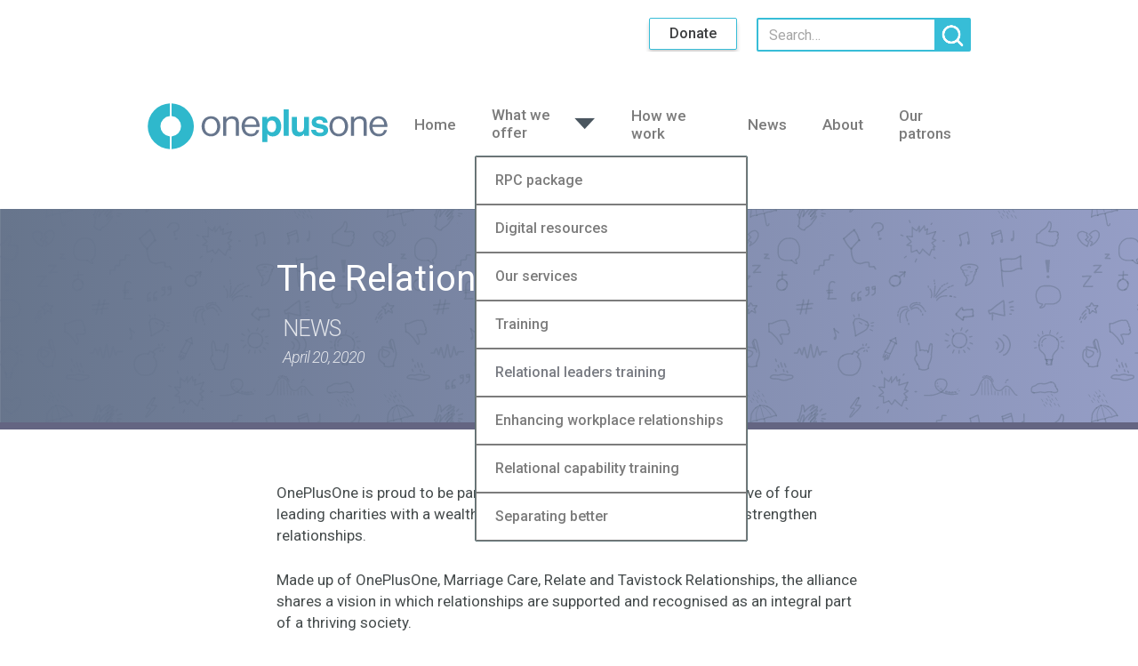

--- FILE ---
content_type: text/html; charset=utf-8
request_url: https://www.oneplusone.org.uk/news/the-relationships-alliance
body_size: 7583
content:
<!DOCTYPE html><!-- Last Published: Tue Jan 27 2026 15:39:41 GMT+0000 (Coordinated Universal Time) --><html data-wf-domain="www.oneplusone.org.uk" data-wf-page="65ce356851284f7b8e5e71de" data-wf-site="5c52d5d1984fb0f0e7fc158c" data-wf-collection="65ce356851284f7b8e5e721a" data-wf-item-slug="the-relationships-alliance"><head><meta charset="utf-8"/><title>OnePlusOne</title><meta content="width=device-width, initial-scale=1" name="viewport"/><meta content="google-site-verification=EGQdXkGl2rv4p7RT1SSVvrISq38pLc_1hji9Z6AvRE4" name="google-site-verification"/><link href="https://cdn.prod.website-files.com/5c52d5d1984fb0f0e7fc158c/css/oneplusone.webflow.shared.698b7b159.min.css" rel="stylesheet" type="text/css" integrity="sha384-aYt7FZt0+9dA4ko4ry1Km/QuCp4LTpTWBELGSNKqSqI71to+mT9I88vB/ozJ9WIE" crossorigin="anonymous"/><link href="https://fonts.googleapis.com" rel="preconnect"/><link href="https://fonts.gstatic.com" rel="preconnect" crossorigin="anonymous"/><script src="https://ajax.googleapis.com/ajax/libs/webfont/1.6.26/webfont.js" type="text/javascript"></script><script type="text/javascript">WebFont.load({  google: {    families: ["Lato:100,100italic,300,300italic,400,400italic,700,700italic,900,900italic","Varela Round:400","Exo:100,100italic,200,200italic,300,300italic,400,400italic,500,500italic,600,600italic,700,700italic,800,800italic,900,900italic","Varela:400","PT Serif:400,400italic,700,700italic","Montserrat:100,100italic,200,200italic,300,300italic,400,400italic,500,500italic,600,600italic,700,700italic,800,800italic,900,900italic","Oswald:200,300,400,500,600,700","Roboto:100,100italic,300,300italic,regular,italic,500,500italic,700,700italic,900,900italic","Karla:regular,italic,700,700italic:latin,latin-ext","Overpass:100,200,300,regular,600italic,700,800,900","Roboto Condensed:300,regular,italic,700","Kalam:300,regular,700","Forum:regular"]  }});</script><script type="text/javascript">!function(o,c){var n=c.documentElement,t=" w-mod-";n.className+=t+"js",("ontouchstart"in o||o.DocumentTouch&&c instanceof DocumentTouch)&&(n.className+=t+"touch")}(window,document);</script><link href="https://cdn.prod.website-files.com/5c52d5d1984fb0f0e7fc158c/5cf838d6a3f1d0b49c8b9594_favicon.png" rel="shortcut icon" type="image/x-icon"/><link href="https://cdn.prod.website-files.com/5c52d5d1984fb0f0e7fc158c/5cf83909c3058e9ad7aa4d0c_gravicon.png" rel="apple-touch-icon"/><link href="https://www.oneplusone.org.uk/news/the-relationships-alliance" rel="canonical"/><script async="" src="https://www.googletagmanager.com/gtag/js?id=G-C77DEV4QJR"></script><script type="text/javascript">window.dataLayer = window.dataLayer || [];function gtag(){dataLayer.push(arguments);}gtag('set', 'developer_id.dZGVlNj', true);gtag('js', new Date());gtag('config', 'G-C77DEV4QJR');</script><!-- Start cookieyes banner --> <script id="cookieyes" type="text/javascript" src="https://cdn-cookieyes.com/client_data/c3654896cfbd5186f16814cb/script.js"></script> <!-- End cookieyes banner -->

<!-- Google Tag Manager Thinkific -->
<script>(function(w,d,s,l,i){w[l]=w[l]||[];w[l].push({'gtm.start':
new Date().getTime(),event:'gtm.js'});var f=d.getElementsByTagName(s)[0],
j=d.createElement(s),dl=l!='dataLayer'?'&l='+l:'';j.async=true;j.src=
'https://www.googletagmanager.com/gtm.js?id='+i+dl;f.parentNode.insertBefore(j,f);
})(window,document,'script','dataLayer','GTM-KMLQKMLN');</script>
<!-- End Google Tag Manager -->

<!-- Memberstack --> 
<!--<script async src="https://api.memberstack.io/static/memberstack.js?webflow" data-memberstack-id="6dc07732ed5482f77c9c8b1a4525f706"> </script> --> 

<!-- Website pixel: Embed snippet in header to track visits -->
    <script>
    (function (w, d) {
        var id = 'podscribe-capture',
        n = 'script';
        var e = d.createElement(n);
        e.id = id;
        e.async = true;
        e.src = 'https://d34r8q7sht0t9k.cloudfront.net/tag.js';
        var s = d.getElementsByTagName(n)[0];
        s.parentNode.insertBefore(e, s);
        e.addEventListener('load', function() {
          w.podscribe('init', {
            user_id: 'e57161e7-790c-4707-80c0-40a21e8f161e',
            advertiser: 'oneplusone'
          });
          w.podscribe('view');
        })
      })(window, document);
    </script>
<!-- /Website pixel: Embed snippet in header to track visits -->

<!-- Install this snippet AFTER the Hotjar Tracking code. -->
<script>
var userId = your_user_id || null; // Replace your_user_id with your own if available.
window.hj('identify', userId, {
    // Add your own custom attributes here. Some EXAMPLES:
    // 'Signed up': '2019—06-20Z', // Signup date in ISO-8601 format.
    // 'Last purchase category': 'Electronics', // Send strings with quotes around them.
    // 'Total purchases': 15, // Send numbers without quotes.
    // 'Last purchase date': '2019-06-20Z', // Send dates in ISO-8601 format.
    // 'Last refund date': null, // Send null when no value exists for a user.
});
</script>



<!-- Google tag (gtag.js) OnePlusOne Main site -->
<script async src="https://www.googletagmanager.com/gtag/js?id=G-L4GK2HF1KN"></script>
<script>
  window.dataLayer = window.dataLayer || [];
  function gtag(){dataLayer.push(arguments);}
  gtag('js', new Date());

  gtag('config', 'G-L4GK2HF1KN');
</script>
<!-- End Google Tag Manager -->
<script src="https://cdn.prod.website-files.com/5c52d5d1984fb0f0e7fc158c%2F66ba5a08efe71070f98dd10a%2F676190480b6297b793e1d309%2Fkmlqkmln-1.1.1.js" type="text/javascript"></script><script type="text/javascript">window.__WEBFLOW_CURRENCY_SETTINGS = {"currencyCode":"USD","symbol":"$","decimal":".","fractionDigits":2,"group":",","template":"{{wf {\"path\":\"symbol\",\"type\":\"PlainText\"} }} {{wf {\"path\":\"amount\",\"type\":\"CommercePrice\"} }} {{wf {\"path\":\"currencyCode\",\"type\":\"PlainText\"} }}","hideDecimalForWholeNumbers":false};</script></head><body class="body-2"><div class="w-embed"><style type="text/css">
  a#CybotCookiebotDialogPoweredbyCybot,
  div#CybotCookiebotDialogPoweredByText {
    display: none;
  }

  #CookiebotWidget .CookiebotWidget-body .CookiebotWidget-main-logo {
    display: none; 
  }
</style></div><div class="upper-nav w-container"><div class="donate-button-nav"><a href="/donate" class="link-block-11 w-inline-block"><div class="donate-21-button">Donate</div></a><form action="/search" class="search w-form"><input class="search-input w-input" maxlength="256" name="query" placeholder="Search…" type="search" id="search" required=""/><input type="submit" class="search-button w-button" value="   "/></form></div></div><div data-collapse="medium" data-animation="over-right" data-duration="400" data-easing="ease" data-easing2="ease" role="banner" class="navbar-7 w-nav"><div class="practitioner-guide-nav-container w-container"><a href="/" class="brand-3 w-nav-brand"><img src="https://cdn.prod.website-files.com/5c52d5d1984fb0f0e7fc158c/60c789ef7ea57a3fb8f3d287_OPO-logo-new-blue_Artboard%201%20copy%202.svg" loading="lazy" width="280" alt="The OnePlusOne logo." class="image-50"/></a><nav role="navigation" class="practitioner-nav-menu w-nav-menu"><a href="/" class="navbar-menu-item-prac-guide w-nav-link">Home</a><div class="dropdown-wrapper-menu"><div data-w-id="ca4db426-35b4-276f-b797-f9ab9f466455" class="dropdown-trigger"><div class="text-block-77">What we offer</div><img src="https://cdn.prod.website-files.com/5c52d5d1984fb0f0e7fc158c/60992ba54813533ddeddad1d_chevvy%20dark-05.png" loading="lazy" alt="" class="image-56"/></div><div class="dropdown-content"><a href="/what-we-offer/la" class="dropdown-link w-inline-block"><div class="dropdown-text">RPC package</div></a><a href="/what-we-offer/digital-resources" class="dropdown-link w-inline-block"><div class="dropdown-text">Digital resources</div></a><a href="/what-we-offer/our-services" class="dropdown-link w-inline-block"><div class="dropdown-text">Our services</div></a><a href="/what-we-offer/training" class="dropdown-link w-inline-block"><div class="dropdown-text">Training</div></a><a href="/what-we-offer/relational-leaders-training" class="dropdown-link w-inline-block"><div class="dropdown-text">Relational leaders training</div></a><a href="/what-we-offer/enhancing-workplace-relationships" class="dropdown-link w-inline-block"><div class="dropdown-text">Enhancing workplace relationships</div></a><a href="/what-we-offer/relational-capability-training" class="dropdown-link w-inline-block"><div class="dropdown-text">Relational capability training</div></a><a href="/separating-better" class="dropdown-link w-inline-block"><div class="dropdown-text">Separating better</div></a></div><div class="dropdown-content"><a href="/what-we-offer/la" class="dropdown-link w-inline-block"><div class="text-block-78">RPC package</div></a><a href="/what-we-offer/digital-resources" class="dropdown-link w-inline-block"><div class="text-block-79">Digital resources</div></a><a href="/what-we-offer/our-services" class="dropdown-link w-inline-block"><div class="text-block-80">Our services</div></a><a href="/what-we-offer/training" class="dropdown-link w-inline-block"><div class="text-block-81">Training</div></a><a href="/what-we-offer/relational-leaders-training" class="dropdown-link w-inline-block"><div>Relational leaders training</div></a><a href="/what-we-offer/enhancing-workplace-relationships" class="dropdown-link w-inline-block"><div class="text-block-82">Enhancing workplace relationships</div></a><a href="/what-we-offer/relational-capability-training" class="dropdown-link w-inline-block"><div class="text-block-83">Relational capability training</div></a><a href="/separating-better" class="dropdown-link w-inline-block"><div class="text-block-84">Separating better</div></a></div></div><a href="/how-we-work/case-studies" class="navbar-menu-item-prac-guide w-nav-link">How we work</a><a href="/latest-news" class="navbar-menu-item-prac-guide w-nav-link">News</a><a href="/about/the-team" class="navbar-menu-item-prac-guide w-nav-link">About</a><a href="#" class="navbar-menu-item-prac-guide w-nav-link">Our patrons</a></nav><div class="w-nav-button"><div class="icon-3 w-icon-nav-menu"></div></div></div></div><div class="article-header"><div class="article-container w-container"><div class="blog-header-div"><h5 class="blog-heading-text">The Relationships Alliance</h5><div class="blog-tagline-holder"><div class="blog-tagline-image"><img src="" loading="lazy" alt="" class="image-59 w-dyn-bind-empty"/></div><div class="blog-tagline-text"><div class="article-type-text">NEWS</div><div class="article-type-text date">April 20, 2020</div></div></div></div></div></div><div class="article-header-underlined"></div><div class="article-body-container"><div class="article-body-full-container w-container"><div class="article-div-container"><div class="rich-text-block-7 w-richtext"><p>OnePlusOne is proud to be part of The Relationships Alliance, a collective of four leading charities with a wealth of experience in helping to support and strengthen relationships. </p><p>‍</p><p>Made up of OnePlusOne, Marriage Care, Relate and Tavistock Relationships, the alliance shares a vision in which relationships are supported and recognised as an integral part of a thriving society.</p><p>‍<br/></p><p>Each member of the alliance has experience spanning a range of relationship support services, from research to direct service provision. From digital self-help to counselling and therapy, our aim is to offer a range of services which support people in making smart choices around forming and maintaining good quality relationships.</p><p>‍</p><p>There is lots of evidence to show that the quality of our relationships has a direct impact on our mental and physical wellbeing. Poor quality relationships between parents – particularly where there is conflict – can also have a negative impact on children, affecting their mental health and long-term life chances.</p><p>‍</p><p>The cost of responding to the effects of poor quality relationships and the demand this places on public services should not be underestimated. Early intervention and investment in support that helps to resolve conflict, can reduce demands on health and social care services, improve outcomes for children, and equip people to help themselves through life’s challenges.</p><p>‍</p><p>The Relationships Alliance is committed to using its range of expertise to help.</p><p>‍</p></div></div></div><div class="divspacer150"></div></div><div class="newfooter"><div class="footer-container-21 w-container"><div class="new-footer-container"><div class="footercolumnblock"><p class="footercolumnheadertext"><strong class="footertitletext">CHARITY DETAILS</strong></p><p class="footer-column-1">Charity number </p><p class="footer-column-2">1087994 <br/></p><p class="footer-column-1">Registered office</p><p class="footer-column-2">MHA MacIntyre Hudson, 6th Floor 2 London Wall Place, London, EC2Y 5AU<br/></p><a href="https://register-of-charities.charitycommission.gov.uk/charity-search/-/charity-details/3981203" target="_blank" class="footer-standard-link-text w-inline-block"><p class="footer-column-2"><br/>Charity Commission for England and Wales<br/></p></a><p class="footer-column-2"><a href="https://register-of-charities.charitycommission.gov.uk/charity-search/-/charity-details/3981203/accounts-and-annual-returns" target="_blank" class="footer-standard-link-text"><br/>OnePlusOne<br/>Financial Accounts</a><br/></p></div><div class="footercolumnblock"><p class="footercolumnheadertext"><strong class="footertitletext">Contact</strong></p><p class="footer-column-1">Telephone</p><p class="footer-column-2"><a href="tel:07947111433" class="footer-column-2">07947 111433</a><br/></p><p class="footer-column-1-copy">Media Enquiries</p><p class="footer-column-2"><a href="mailto:communications@oneplusone.org.uk?subject=Media%20query%20for%20OnePlusOne" class="footer-column-2">communications<br/>@oneplusone.org.uk</a><br/></p><p class="footer-column-1-copy">General Enquiries:</p><p class="footer-column-2"><a href="mailto:info@oneplusone.org.uk?subject=Info%20query%20for%20OnePlusOne" class="footer-column-2">info@oneplusone.org.uk </a><br/></p><p class="footer-column-2"><br/></p><p class="footer-column-1">Contact our DPO:</p><a href="mailto:privacy@oneplusone.org.uk?subject=Privacy%20query%20for%20OnePlusOne" class="footer-standard-link-text w-inline-block"><p class="footer-column-2">dpo@oneplusone.org.uk</p></a><p class="footer-column-1">Contact Us</p><a href="/about/contact" class="footer-standard-link-text w-inline-block"><p class="footer-column-2">Send a message<br/></p></a></div><div class="footercolumnblock"><p class="footercolumnheadertext"><a href="/policies"><strong class="footertitletext">Policies</strong></a></p><a href="/policies" class="footer-standard-link-text w-inline-block"><p class="footer-column-2 margin-top-bottom">Our Policies<br/></p></a><a href="/privacy-policy" class="footer-standard-link-text w-inline-block"><p class="footer-column-2 margin-top-bottom">Privacy Policy<br/></p></a><a href="/cookie-policy" class="footer-standard-link-text w-inline-block"><p class="footer-column-2 margin-top-bottom">Cookie Policy<br/></p></a><a href="/accessibility" class="footer-standard-link-text w-inline-block"><p class="footer-column-2 margin-top-bottom">Accessibility Statement<br/></p></a></div><div class="footercolumnblock"><p class="footercolumnheadertext"><strong class="footertitletext">Subscribe</strong></p><div class="form-block w-form"><form id="OPO-Main-Footer-API-Newsletter-Signup" name="wf-form-OPO-Main-Footer-API-Newsletter-Signup" data-name="OPO Main Footer API Newsletter Signup" action="https://oneplusone.us7.list-manage.com/subscribe/post?u=2faca86be6cd1816493c0505d&amp;amp;id=1459ce0193&amp;amp;v_id=5021&amp;amp;f_id=00a0d1e4f0" method="post" class="form" data-wf-page-id="65ce356851284f7b8e5e71de" data-wf-element-id="21ea5b8f-9b97-a979-28cc-3622f04cf331"><p class="footersubscribetext footersubscribe">Join our newsletter, just add your name and email address:<br/>‍</p><input class="text-field w-input" maxlength="256" name="FNAME" data-name="FNAME" placeholder="First Name" type="text" id="FNAME" required=""/><input class="text-field w-input" maxlength="256" name="LNAME" data-name="LNAME" placeholder="Last Name" type="text" id="LNAME" required=""/><input class="text-field w-input" maxlength="256" name="EMAIL" data-name="EMAIL" placeholder="Email Address" type="email" id="EMAIL" required=""/><input type="submit" data-wait="Please wait..." class="segwaybuttton subscribebutton opo21 w-button" value="Submit"/></form><div class="w-form-done"><div>Thanks for signing up for our newsletter. To complete your subscription, please check your email (including your spam/junk folder) for the confirmation message, and click the link to opt-in.<br/> <br/>Once you&#x27;ve confirmed, you&#x27;ll start receiving our latest updates and content. Let me know if you have any other questions.</div></div><div class="w-form-fail"><div>Oops! Something went wrong while submitting the form.</div></div><div class="socialfooter"><a href="https://www.facebook.com/OnePlusOneUK/" target="_blank" class="w-inline-block"><img src="https://cdn.prod.website-files.com/5c52d5d1984fb0f0e7fc158c/60a3e384310d6f19157ac721_Updated%20social%20icons%20for%20OPO%20site%202021-03.svg" width="66" height="80" alt="Facebook icon" id="Facebook-sharing-link" class="image-19"/></a><a href="https://www.youtube.com/channel/UChghzqgbSSFI9hgbEUsKi2g" target="_blank" class="link-block-17 w-inline-block"><img src="https://cdn.prod.website-files.com/5c52d5d1984fb0f0e7fc158c/60a3e236e722ca0573577acc_Updated%20social%20icons%20for%20OPO%20site%202021-01.svg" width="66" height="80" alt="YouTube icon" id="YouTube-sharing-link" class="image-20"/></a><a href="https://twitter.com/oneplusone_" target="_blank" class="w-inline-block"><img src="https://cdn.prod.website-files.com/5c52d5d1984fb0f0e7fc158c/60a3e377c6400b71ddf5c360_Updated%20social%20icons%20for%20OPO%20site%202021-02.svg" width="65" height="80" alt="Twitter icon" id="Twitter-sharing-link" class="image-21"/></a></div></div></div></div></div></div><script src="https://d3e54v103j8qbb.cloudfront.net/js/jquery-3.5.1.min.dc5e7f18c8.js?site=5c52d5d1984fb0f0e7fc158c" type="text/javascript" integrity="sha256-9/aliU8dGd2tb6OSsuzixeV4y/faTqgFtohetphbbj0=" crossorigin="anonymous"></script><script src="https://cdn.prod.website-files.com/5c52d5d1984fb0f0e7fc158c/js/webflow.schunk.36b8fb49256177c8.js" type="text/javascript" integrity="sha384-4abIlA5/v7XaW1HMXKBgnUuhnjBYJ/Z9C1OSg4OhmVw9O3QeHJ/qJqFBERCDPv7G" crossorigin="anonymous"></script><script src="https://cdn.prod.website-files.com/5c52d5d1984fb0f0e7fc158c/js/webflow.schunk.92390cedfc4e60a7.js" type="text/javascript" integrity="sha384-gTgyTwkXLIrBp3go5amaXxQVhbomKDAerekZD2YuaOMRhR49/F588lQksilPbI8W" crossorigin="anonymous"></script><script src="https://cdn.prod.website-files.com/5c52d5d1984fb0f0e7fc158c/js/webflow.4c8c334e.e3507af476860fce.js" type="text/javascript" integrity="sha384-xqOH63krSRu5p2/5gqGnUkogzsalGDu/MIoZb3fJHrDsEwSkKZ3euccpFwQTkeR2" crossorigin="anonymous"></script><script src="https://cdn.prod.website-files.com/gsap/3.14.2/gsap.min.js" type="text/javascript"></script><script src="https://cdn.prod.website-files.com/gsap/3.14.2/Flip.min.js" type="text/javascript"></script><script src="https://cdn.prod.website-files.com/gsap/3.14.2/ScrollTrigger.min.js" type="text/javascript"></script><script src="https://cdn.prod.website-files.com/gsap/3.14.2/SplitText.min.js" type="text/javascript"></script><script src="https://cdn.prod.website-files.com/gsap/3.14.2/Draggable.min.js" type="text/javascript"></script><script src="https://cdn.prod.website-files.com/gsap/3.14.2/DrawSVGPlugin.min.js" type="text/javascript"></script><script src="https://cdn.prod.website-files.com/gsap/3.14.2/InertiaPlugin.min.js" type="text/javascript"></script><script src="https://cdn.prod.website-files.com/gsap/3.14.2/MorphSVGPlugin.min.js" type="text/javascript"></script><script src="https://cdn.prod.website-files.com/gsap/3.14.2/MotionPathPlugin.min.js" type="text/javascript"></script><script src="https://cdn.prod.website-files.com/gsap/3.14.2/MotionPathHelper.min.js" type="text/javascript"></script><script src="https://cdn.prod.website-files.com/gsap/3.14.2/Observer.min.js" type="text/javascript"></script><script src="https://cdn.prod.website-files.com/gsap/3.14.2/Physics2DPlugin.min.js" type="text/javascript"></script><script src="https://cdn.prod.website-files.com/gsap/3.14.2/PhysicsPropsPlugin.min.js" type="text/javascript"></script><script src="https://cdn.prod.website-files.com/gsap/3.14.2/ScrambleTextPlugin.min.js" type="text/javascript"></script><script src="https://cdn.prod.website-files.com/gsap/3.14.2/ScrollSmoother.min.js" type="text/javascript"></script><script src="https://cdn.prod.website-files.com/gsap/3.14.2/ScrollToPlugin.min.js" type="text/javascript"></script><script src="https://cdn.prod.website-files.com/gsap/3.14.2/TextPlugin.min.js" type="text/javascript"></script><script src="https://cdn.prod.website-files.com/gsap/3.14.2/CustomEase.min.js" type="text/javascript"></script><script src="https://cdn.prod.website-files.com/gsap/3.14.2/CustomBounce.min.js" type="text/javascript"></script><script src="https://cdn.prod.website-files.com/gsap/3.14.2/CustomWiggle.min.js" type="text/javascript"></script><script src="https://cdn.prod.website-files.com/gsap/3.14.2/EasePack.min.js" type="text/javascript"></script><script type="text/javascript">gsap.registerPlugin(Flip,ScrollTrigger,SplitText,Draggable,DrawSVGPlugin,InertiaPlugin,MorphSVGPlugin,MotionPathPlugin,MotionPathHelper,Observer,Physics2DPlugin,PhysicsPropsPlugin,ScrambleTextPlugin,ScrollSmoother,ScrollToPlugin,TextPlugin,CustomEase,CustomBounce,CustomWiggle,EasePack);</script><!-- Google Tag Manager (noscript) -->
<noscript><iframe src="https://www.googletagmanager.com/ns.html?id=GTM-KMLQKMLN"
height="0" width="0" style="display:none;visibility:hidden"></iframe></noscript>
<!-- End Google Tag Manager (noscript) -->

<!-- Webflow Script -->
<script>
var Webflow = Webflow || [];
Webflow.push(function () {
  var tabName = getParam('tab');
  if (!tabName) return;

  $('.' + tabName).triggerHandler('click');

  function getParam(name) {
    name = name.replace(/[\[]/, "\\[").replace(/[\]]/, "\\]");
    var regex = new RegExp("[\\?&]" + name + "=([^&#]*)"),
      results = regex.exec(location.search);
    return results == null ? "" : decodeURIComponent(results[1].replace(/\+/g, " "));
  }
});
</script>
<!-- End Webflow Script -->

<script type="text/javascript">
_linkedin_partner_id = "7921321";
window._linkedin_data_partner_ids = window._linkedin_data_partner_ids || [];
window._linkedin_data_partner_ids.push(_linkedin_partner_id);
</script><script type="text/javascript">
(function(l) {
if (!l){window.lintrk = function(a,b){window.lintrk.q.push([a,b])};
window.lintrk.q=[]}
var s = document.getElementsByTagName("script")[0];
var b = document.createElement("script");
b.type = "text/javascript";b.async = true;
b.src = "https://snap.licdn.com/li.lms-analytics/insight.min.js";
s.parentNode.insertBefore(b, s);})(window.lintrk);
</script>
<noscript>
<img height="1" width="1" style="display:none;" alt="" src="https://px.ads.linkedin.com/collect/?pid=7921321&fmt=gif" />
</noscript>

<!-- Memberstack -->
<!--<script src="https://static.memberstack.com/scripts/v2/memberstack.js" data-memberstack-id="app_cltiu4x2z00020sy93hxafiba"></script>-->

<style>
.mc-modal {
    display: none !important;
}
</style></body></html>

--- FILE ---
content_type: image/svg+xml
request_url: https://cdn.prod.website-files.com/5c52d5d1984fb0f0e7fc158c/60a3e236e722ca0573577acc_Updated%20social%20icons%20for%20OPO%20site%202021-01.svg
body_size: 154
content:
<svg xmlns="http://www.w3.org/2000/svg" xmlns:xlink="http://www.w3.org/1999/xlink" viewBox="0 0 87.1 87"><defs><style>.cls-1{fill:none;stroke-miterlimit:10;stroke-width:2px;stroke:url(#linear-gradient);}.cls-2{fill:url(#linear-gradient-2);}.cls-3{fill:#fff;}</style><linearGradient id="linear-gradient" x1="5" y1="45" x2="83" y2="45" gradientUnits="userSpaceOnUse"><stop offset="0" stop-color="#19b4d2"/><stop offset="1" stop-color="#7f8ec4"/></linearGradient><linearGradient id="linear-gradient-2" x1="20.58" y1="45" x2="66" y2="45" gradientUnits="userSpaceOnUse"><stop offset="0" stop-color="#6bbeca"/><stop offset="1" stop-color="#818ac3"/></linearGradient></defs><g id="Layer_1" data-name="Layer 1"><circle class="cls-1" cx="44" cy="45" r="38"/><path class="cls-2" d="M65.05,34a5.69,5.69,0,0,0-4-4c-3.55-1-17.75-1-17.75-1s-14.2,0-17.74,1a5.68,5.68,0,0,0-4,4c-1,3.56-1,11-1,11s0,7.44,1,11a5.68,5.68,0,0,0,4,4c3.54,1,17.74,1,17.74,1S57.49,61,61,60a5.69,5.69,0,0,0,4-4c1-3.56,1-11,1-11S66,37.56,65.05,34Z"/><polygon class="cls-3" points="37.5 53 55 45.42 37.5 37.84 37.5 53"/></g></svg>

--- FILE ---
content_type: text/javascript
request_url: https://cdn.prod.website-files.com/5c52d5d1984fb0f0e7fc158c/js/webflow.schunk.92390cedfc4e60a7.js
body_size: 70625
content:
(self.webpackChunk=self.webpackChunk||[]).push([["701"],{5487:function(){"use strict";window.tram=function(e){function t(e,t){return(new G.Bare).init(e,t)}function a(e){var t=parseInt(e.slice(1),16);return[t>>16&255,t>>8&255,255&t]}function n(e,t,a){return"#"+(0x1000000|e<<16|t<<8|a).toString(16).slice(1)}function i(){}function d(e,t,a){if(void 0!==t&&(a=t),void 0===e)return a;var n=a;return K.test(e)||!$.test(e)?n=parseInt(e,10):$.test(e)&&(n=1e3*parseFloat(e)),0>n&&(n=0),n==n?n:a}function l(e){W.debug&&window&&window.console.warn(e)}var o,c,s,r=function(e,t,a){function n(e){return"object"==typeof e}function i(e){return"function"==typeof e}function d(){}return function l(o,c){function s(){var e=new r;return i(e.init)&&e.init.apply(e,arguments),e}function r(){}c===a&&(c=o,o=Object),s.Bare=r;var f,u=d[e]=o[e],p=r[e]=s[e]=new d;return p.constructor=s,s.mixin=function(t){return r[e]=s[e]=l(s,t)[e],s},s.open=function(e){if(f={},i(e)?f=e.call(s,p,u,s,o):n(e)&&(f=e),n(f))for(var a in f)t.call(f,a)&&(p[a]=f[a]);return i(p.init)||(p.init=o),s},s.open(c)}}("prototype",{}.hasOwnProperty),f={ease:["ease",function(e,t,a,n){var i=(e/=n)*e,d=i*e;return t+a*(-2.75*d*i+11*i*i+-15.5*d+8*i+.25*e)}],"ease-in":["ease-in",function(e,t,a,n){var i=(e/=n)*e,d=i*e;return t+a*(-1*d*i+3*i*i+-3*d+2*i)}],"ease-out":["ease-out",function(e,t,a,n){var i=(e/=n)*e,d=i*e;return t+a*(.3*d*i+-1.6*i*i+2.2*d+-1.8*i+1.9*e)}],"ease-in-out":["ease-in-out",function(e,t,a,n){var i=(e/=n)*e,d=i*e;return t+a*(2*d*i+-5*i*i+2*d+2*i)}],linear:["linear",function(e,t,a,n){return a*e/n+t}],"ease-in-quad":["cubic-bezier(0.550, 0.085, 0.680, 0.530)",function(e,t,a,n){return a*(e/=n)*e+t}],"ease-out-quad":["cubic-bezier(0.250, 0.460, 0.450, 0.940)",function(e,t,a,n){return-a*(e/=n)*(e-2)+t}],"ease-in-out-quad":["cubic-bezier(0.455, 0.030, 0.515, 0.955)",function(e,t,a,n){return(e/=n/2)<1?a/2*e*e+t:-a/2*(--e*(e-2)-1)+t}],"ease-in-cubic":["cubic-bezier(0.550, 0.055, 0.675, 0.190)",function(e,t,a,n){return a*(e/=n)*e*e+t}],"ease-out-cubic":["cubic-bezier(0.215, 0.610, 0.355, 1)",function(e,t,a,n){return a*((e=e/n-1)*e*e+1)+t}],"ease-in-out-cubic":["cubic-bezier(0.645, 0.045, 0.355, 1)",function(e,t,a,n){return(e/=n/2)<1?a/2*e*e*e+t:a/2*((e-=2)*e*e+2)+t}],"ease-in-quart":["cubic-bezier(0.895, 0.030, 0.685, 0.220)",function(e,t,a,n){return a*(e/=n)*e*e*e+t}],"ease-out-quart":["cubic-bezier(0.165, 0.840, 0.440, 1)",function(e,t,a,n){return-a*((e=e/n-1)*e*e*e-1)+t}],"ease-in-out-quart":["cubic-bezier(0.770, 0, 0.175, 1)",function(e,t,a,n){return(e/=n/2)<1?a/2*e*e*e*e+t:-a/2*((e-=2)*e*e*e-2)+t}],"ease-in-quint":["cubic-bezier(0.755, 0.050, 0.855, 0.060)",function(e,t,a,n){return a*(e/=n)*e*e*e*e+t}],"ease-out-quint":["cubic-bezier(0.230, 1, 0.320, 1)",function(e,t,a,n){return a*((e=e/n-1)*e*e*e*e+1)+t}],"ease-in-out-quint":["cubic-bezier(0.860, 0, 0.070, 1)",function(e,t,a,n){return(e/=n/2)<1?a/2*e*e*e*e*e+t:a/2*((e-=2)*e*e*e*e+2)+t}],"ease-in-sine":["cubic-bezier(0.470, 0, 0.745, 0.715)",function(e,t,a,n){return-a*Math.cos(e/n*(Math.PI/2))+a+t}],"ease-out-sine":["cubic-bezier(0.390, 0.575, 0.565, 1)",function(e,t,a,n){return a*Math.sin(e/n*(Math.PI/2))+t}],"ease-in-out-sine":["cubic-bezier(0.445, 0.050, 0.550, 0.950)",function(e,t,a,n){return-a/2*(Math.cos(Math.PI*e/n)-1)+t}],"ease-in-expo":["cubic-bezier(0.950, 0.050, 0.795, 0.035)",function(e,t,a,n){return 0===e?t:a*Math.pow(2,10*(e/n-1))+t}],"ease-out-expo":["cubic-bezier(0.190, 1, 0.220, 1)",function(e,t,a,n){return e===n?t+a:a*(-Math.pow(2,-10*e/n)+1)+t}],"ease-in-out-expo":["cubic-bezier(1, 0, 0, 1)",function(e,t,a,n){return 0===e?t:e===n?t+a:(e/=n/2)<1?a/2*Math.pow(2,10*(e-1))+t:a/2*(-Math.pow(2,-10*--e)+2)+t}],"ease-in-circ":["cubic-bezier(0.600, 0.040, 0.980, 0.335)",function(e,t,a,n){return-a*(Math.sqrt(1-(e/=n)*e)-1)+t}],"ease-out-circ":["cubic-bezier(0.075, 0.820, 0.165, 1)",function(e,t,a,n){return a*Math.sqrt(1-(e=e/n-1)*e)+t}],"ease-in-out-circ":["cubic-bezier(0.785, 0.135, 0.150, 0.860)",function(e,t,a,n){return(e/=n/2)<1?-a/2*(Math.sqrt(1-e*e)-1)+t:a/2*(Math.sqrt(1-(e-=2)*e)+1)+t}],"ease-in-back":["cubic-bezier(0.600, -0.280, 0.735, 0.045)",function(e,t,a,n,i){return void 0===i&&(i=1.70158),a*(e/=n)*e*((i+1)*e-i)+t}],"ease-out-back":["cubic-bezier(0.175, 0.885, 0.320, 1.275)",function(e,t,a,n,i){return void 0===i&&(i=1.70158),a*((e=e/n-1)*e*((i+1)*e+i)+1)+t}],"ease-in-out-back":["cubic-bezier(0.680, -0.550, 0.265, 1.550)",function(e,t,a,n,i){return void 0===i&&(i=1.70158),(e/=n/2)<1?a/2*e*e*(((i*=1.525)+1)*e-i)+t:a/2*((e-=2)*e*(((i*=1.525)+1)*e+i)+2)+t}]},u={"ease-in-back":"cubic-bezier(0.600, 0, 0.735, 0.045)","ease-out-back":"cubic-bezier(0.175, 0.885, 0.320, 1)","ease-in-out-back":"cubic-bezier(0.680, 0, 0.265, 1)"},p=window,I="bkwld-tram",E=/[\-\.0-9]/g,T=/[A-Z]/,y="number",m=/^(rgb|#)/,b=/(em|cm|mm|in|pt|pc|px)$/,g=/(em|cm|mm|in|pt|pc|px|%)$/,O=/(deg|rad|turn)$/,L="unitless",v=/(all|none) 0s ease 0s/,R=/^(width|height)$/,N=document.createElement("a"),_=["Webkit","Moz","O","ms"],S=["-webkit-","-moz-","-o-","-ms-"],A=function(e){if(e in N.style)return{dom:e,css:e};var t,a,n="",i=e.split("-");for(t=0;t<i.length;t++)n+=i[t].charAt(0).toUpperCase()+i[t].slice(1);for(t=0;t<_.length;t++)if((a=_[t]+n)in N.style)return{dom:a,css:S[t]+e}},C=t.support={bind:Function.prototype.bind,transform:A("transform"),transition:A("transition"),backface:A("backface-visibility"),timing:A("transition-timing-function")};if(C.transition){var h=C.timing.dom;if(N.style[h]=f["ease-in-back"][0],!N.style[h])for(var M in u)f[M][0]=u[M]}var k=t.frame=(o=p.requestAnimationFrame||p.webkitRequestAnimationFrame||p.mozRequestAnimationFrame||p.oRequestAnimationFrame||p.msRequestAnimationFrame)&&C.bind?o.bind(p):function(e){p.setTimeout(e,16)},V=t.now=(s=(c=p.performance)&&(c.now||c.webkitNow||c.msNow||c.mozNow))&&C.bind?s.bind(c):Date.now||function(){return+new Date},U=r(function(t){function a(e,t){var a=function(e){for(var t=-1,a=e?e.length:0,n=[];++t<a;){var i=e[t];i&&n.push(i)}return n}((""+e).split(" ")),n=a[0];t=t||{};var i=H[n];if(!i)return l("Unsupported property: "+n);if(!t.weak||!this.props[n]){var d=i[0],o=this.props[n];return o||(o=this.props[n]=new d.Bare),o.init(this.$el,a,i,t),o}}function n(e,t,n){if(e){var l=typeof e;if(t||(this.timer&&this.timer.destroy(),this.queue=[],this.active=!1),"number"==l&&t)return this.timer=new D({duration:e,context:this,complete:i}),void(this.active=!0);if("string"==l&&t){switch(e){case"hide":c.call(this);break;case"stop":o.call(this);break;case"redraw":s.call(this);break;default:a.call(this,e,n&&n[1])}return i.call(this)}if("function"==l)return void e.call(this,this);if("object"==l){var u=0;f.call(this,e,function(e,t){e.span>u&&(u=e.span),e.stop(),e.animate(t)},function(e){"wait"in e&&(u=d(e.wait,0))}),r.call(this),u>0&&(this.timer=new D({duration:u,context:this}),this.active=!0,t&&(this.timer.complete=i));var p=this,I=!1,E={};k(function(){f.call(p,e,function(e){e.active&&(I=!0,E[e.name]=e.nextStyle)}),I&&p.$el.css(E)})}}}function i(){if(this.timer&&this.timer.destroy(),this.active=!1,this.queue.length){var e=this.queue.shift();n.call(this,e.options,!0,e.args)}}function o(e){var t;this.timer&&this.timer.destroy(),this.queue=[],this.active=!1,"string"==typeof e?(t={})[e]=1:t="object"==typeof e&&null!=e?e:this.props,f.call(this,t,u),r.call(this)}function c(){o.call(this),this.el.style.display="none"}function s(){this.el.offsetHeight}function r(){var e,t,a=[];for(e in this.upstream&&a.push(this.upstream),this.props)(t=this.props[e]).active&&a.push(t.string);a=a.join(","),this.style!==a&&(this.style=a,this.el.style[C.transition.dom]=a)}function f(e,t,n){var i,d,l,o,c=t!==u,s={};for(i in e)l=e[i],i in j?(s.transform||(s.transform={}),s.transform[i]=l):(T.test(i)&&(i=i.replace(/[A-Z]/g,function(e){return"-"+e.toLowerCase()})),i in H?s[i]=l:(o||(o={}),o[i]=l));for(i in s){if(l=s[i],!(d=this.props[i])){if(!c)continue;d=a.call(this,i)}t.call(this,d,l)}n&&o&&n.call(this,o)}function u(e){e.stop()}function p(e,t){e.set(t)}function E(e){this.$el.css(e)}function y(e,a){t[e]=function(){return this.children?m.call(this,a,arguments):(this.el&&a.apply(this,arguments),this)}}function m(e,t){var a,n=this.children.length;for(a=0;n>a;a++)e.apply(this.children[a],t);return this}t.init=function(t){if(this.$el=e(t),this.el=this.$el[0],this.props={},this.queue=[],this.style="",this.active=!1,W.keepInherited&&!W.fallback){var a=Y(this.el,"transition");a&&!v.test(a)&&(this.upstream=a)}C.backface&&W.hideBackface&&X(this.el,C.backface.css,"hidden")},y("add",a),y("start",n),y("wait",function(e){e=d(e,0),this.active?this.queue.push({options:e}):(this.timer=new D({duration:e,context:this,complete:i}),this.active=!0)}),y("then",function(e){return this.active?(this.queue.push({options:e,args:arguments}),void(this.timer.complete=i)):l("No active transition timer. Use start() or wait() before then().")}),y("next",i),y("stop",o),y("set",function(e){o.call(this,e),f.call(this,e,p,E)}),y("show",function(e){"string"!=typeof e&&(e="block"),this.el.style.display=e}),y("hide",c),y("redraw",s),y("destroy",function(){o.call(this),e.removeData(this.el,I),this.$el=this.el=null})}),G=r(U,function(t){function a(t,a){var n=e.data(t,I)||e.data(t,I,new U.Bare);return n.el||n.init(t),a?n.start(a):n}t.init=function(t,n){var i=e(t);if(!i.length)return this;if(1===i.length)return a(i[0],n);var d=[];return i.each(function(e,t){d.push(a(t,n))}),this.children=d,this}}),x=r(function(e){function t(){var e=this.get();this.update("auto");var t=this.get();return this.update(e),t}e.init=function(e,t,a,n){this.$el=e,this.el=e[0];var i,l,o,c=t[0];a[2]&&(c=a[2]),z[c]&&(c=z[c]),this.name=c,this.type=a[1],this.duration=d(t[1],this.duration,500),this.ease=(i=t[2],l=this.ease,o="ease",void 0!==l&&(o=l),i in f?i:o),this.delay=d(t[3],this.delay,0),this.span=this.duration+this.delay,this.active=!1,this.nextStyle=null,this.auto=R.test(this.name),this.unit=n.unit||this.unit||W.defaultUnit,this.angle=n.angle||this.angle||W.defaultAngle,W.fallback||n.fallback?this.animate=this.fallback:(this.animate=this.transition,this.string=this.name+" "+this.duration+"ms"+("ease"!=this.ease?" "+f[this.ease][0]:"")+(this.delay?" "+this.delay+"ms":""))},e.set=function(e){e=this.convert(e,this.type),this.update(e),this.redraw()},e.transition=function(e){this.active=!0,e=this.convert(e,this.type),this.auto&&("auto"==this.el.style[this.name]&&(this.update(this.get()),this.redraw()),"auto"==e&&(e=t.call(this))),this.nextStyle=e},e.fallback=function(e){var a=this.el.style[this.name]||this.convert(this.get(),this.type);e=this.convert(e,this.type),this.auto&&("auto"==a&&(a=this.convert(this.get(),this.type)),"auto"==e&&(e=t.call(this))),this.tween=new F({from:a,to:e,duration:this.duration,delay:this.delay,ease:this.ease,update:this.update,context:this})},e.get=function(){return Y(this.el,this.name)},e.update=function(e){X(this.el,this.name,e)},e.stop=function(){(this.active||this.nextStyle)&&(this.active=!1,this.nextStyle=null,X(this.el,this.name,this.get()));var e=this.tween;e&&e.context&&e.destroy()},e.convert=function(e,t){if("auto"==e&&this.auto)return e;var a,i,d="number"==typeof e,o="string"==typeof e;switch(t){case y:if(d)return e;if(o&&""===e.replace(E,""))return+e;i="number(unitless)";break;case m:if(o){if(""===e&&this.original)return this.original;if(t.test(e))return"#"==e.charAt(0)&&7==e.length?e:((a=/rgba?\((\d+),\s*(\d+),\s*(\d+)/.exec(e))?n(a[1],a[2],a[3]):e).replace(/#(\w)(\w)(\w)$/,"#$1$1$2$2$3$3")}i="hex or rgb string";break;case b:if(d)return e+this.unit;if(o&&t.test(e))return e;i="number(px) or string(unit)";break;case g:if(d)return e+this.unit;if(o&&t.test(e))return e;i="number(px) or string(unit or %)";break;case O:if(d)return e+this.angle;if(o&&t.test(e))return e;i="number(deg) or string(angle)";break;case L:if(d||o&&g.test(e))return e;i="number(unitless) or string(unit or %)"}return l("Type warning: Expected: ["+i+"] Got: ["+typeof e+"] "+e),e},e.redraw=function(){this.el.offsetHeight}}),B=r(x,function(e,t){e.init=function(){t.init.apply(this,arguments),this.original||(this.original=this.convert(this.get(),m))}}),w=r(x,function(e,t){e.init=function(){t.init.apply(this,arguments),this.animate=this.fallback},e.get=function(){return this.$el[this.name]()},e.update=function(e){this.$el[this.name](e)}}),P=r(x,function(e,t){function a(e,t){var a,n,i,d,l;for(a in e)i=(d=j[a])[0],n=d[1]||a,l=this.convert(e[a],i),t.call(this,n,l,i)}e.init=function(){t.init.apply(this,arguments),this.current||(this.current={},j.perspective&&W.perspective&&(this.current.perspective=W.perspective,X(this.el,this.name,this.style(this.current)),this.redraw()))},e.set=function(e){a.call(this,e,function(e,t){this.current[e]=t}),X(this.el,this.name,this.style(this.current)),this.redraw()},e.transition=function(e){var t=this.values(e);this.tween=new Q({current:this.current,values:t,duration:this.duration,delay:this.delay,ease:this.ease});var a,n={};for(a in this.current)n[a]=a in t?t[a]:this.current[a];this.active=!0,this.nextStyle=this.style(n)},e.fallback=function(e){var t=this.values(e);this.tween=new Q({current:this.current,values:t,duration:this.duration,delay:this.delay,ease:this.ease,update:this.update,context:this})},e.update=function(){X(this.el,this.name,this.style(this.current))},e.style=function(e){var t,a="";for(t in e)a+=t+"("+e[t]+") ";return a},e.values=function(e){var t,n={};return a.call(this,e,function(e,a,i){n[e]=a,void 0===this.current[e]&&(t=0,~e.indexOf("scale")&&(t=1),this.current[e]=this.convert(t,i))}),n}}),F=r(function(t){function d(){var e,t,a,n=c.length;if(n)for(k(d),t=V(),e=n;e--;)(a=c[e])&&a.render(t)}var o={ease:f.ease[1],from:0,to:1};t.init=function(e){this.duration=e.duration||0,this.delay=e.delay||0;var t=e.ease||o.ease;f[t]&&(t=f[t][1]),"function"!=typeof t&&(t=o.ease),this.ease=t,this.update=e.update||i,this.complete=e.complete||i,this.context=e.context||this,this.name=e.name;var a=e.from,n=e.to;void 0===a&&(a=o.from),void 0===n&&(n=o.to),this.unit=e.unit||"","number"==typeof a&&"number"==typeof n?(this.begin=a,this.change=n-a):this.format(n,a),this.value=this.begin+this.unit,this.start=V(),!1!==e.autoplay&&this.play()},t.play=function(){this.active||(this.start||(this.start=V()),this.active=!0,1===c.push(this)&&k(d))},t.stop=function(){var t,a;this.active&&(this.active=!1,(a=e.inArray(this,c))>=0&&(t=c.slice(a+1),c.length=a,t.length&&(c=c.concat(t))))},t.render=function(e){var t,a=e-this.start;if(this.delay){if(a<=this.delay)return;a-=this.delay}if(a<this.duration){var i,d,l=this.ease(a,0,1,this.duration);return t=this.startRGB?(i=this.startRGB,d=this.endRGB,n(i[0]+l*(d[0]-i[0]),i[1]+l*(d[1]-i[1]),i[2]+l*(d[2]-i[2]))):Math.round((this.begin+l*this.change)*s)/s,this.value=t+this.unit,void this.update.call(this.context,this.value)}t=this.endHex||this.begin+this.change,this.value=t+this.unit,this.update.call(this.context,this.value),this.complete.call(this.context),this.destroy()},t.format=function(e,t){if(t+="","#"==(e+="").charAt(0))return this.startRGB=a(t),this.endRGB=a(e),this.endHex=e,this.begin=0,void(this.change=1);if(!this.unit){var n=t.replace(E,"");n!==e.replace(E,"")&&l("Units do not match [tween]: "+t+", "+e),this.unit=n}t=parseFloat(t),e=parseFloat(e),this.begin=this.value=t,this.change=e-t},t.destroy=function(){this.stop(),this.context=null,this.ease=this.update=this.complete=i};var c=[],s=1e3}),D=r(F,function(e){e.init=function(e){this.duration=e.duration||0,this.complete=e.complete||i,this.context=e.context,this.play()},e.render=function(e){e-this.start<this.duration||(this.complete.call(this.context),this.destroy())}}),Q=r(F,function(e,t){e.init=function(e){var t,a;for(t in this.context=e.context,this.update=e.update,this.tweens=[],this.current=e.current,e.values)a=e.values[t],this.current[t]!==a&&this.tweens.push(new F({name:t,from:this.current[t],to:a,duration:e.duration,delay:e.delay,ease:e.ease,autoplay:!1}));this.play()},e.render=function(e){var t,a,n=this.tweens.length,i=!1;for(t=n;t--;)(a=this.tweens[t]).context&&(a.render(e),this.current[a.name]=a.value,i=!0);return i?void(this.update&&this.update.call(this.context)):this.destroy()},e.destroy=function(){if(t.destroy.call(this),this.tweens){var e;for(e=this.tweens.length;e--;)this.tweens[e].destroy();this.tweens=null,this.current=null}}}),W=t.config={debug:!1,defaultUnit:"px",defaultAngle:"deg",keepInherited:!1,hideBackface:!1,perspective:"",fallback:!C.transition,agentTests:[]};t.fallback=function(e){if(!C.transition)return W.fallback=!0;W.agentTests.push("("+e+")");var t=RegExp(W.agentTests.join("|"),"i");W.fallback=t.test(navigator.userAgent)},t.fallback("6.0.[2-5] Safari"),t.tween=function(e){return new F(e)},t.delay=function(e,t,a){return new D({complete:t,duration:e,context:a})},e.fn.tram=function(e){return t.call(null,this,e)};var X=e.style,Y=e.css,z={transform:C.transform&&C.transform.css},H={color:[B,m],background:[B,m,"background-color"],"outline-color":[B,m],"border-color":[B,m],"border-top-color":[B,m],"border-right-color":[B,m],"border-bottom-color":[B,m],"border-left-color":[B,m],"border-width":[x,b],"border-top-width":[x,b],"border-right-width":[x,b],"border-bottom-width":[x,b],"border-left-width":[x,b],"border-spacing":[x,b],"letter-spacing":[x,b],margin:[x,b],"margin-top":[x,b],"margin-right":[x,b],"margin-bottom":[x,b],"margin-left":[x,b],padding:[x,b],"padding-top":[x,b],"padding-right":[x,b],"padding-bottom":[x,b],"padding-left":[x,b],"outline-width":[x,b],opacity:[x,y],top:[x,g],right:[x,g],bottom:[x,g],left:[x,g],"font-size":[x,g],"text-indent":[x,g],"word-spacing":[x,g],width:[x,g],"min-width":[x,g],"max-width":[x,g],height:[x,g],"min-height":[x,g],"max-height":[x,g],"line-height":[x,L],"scroll-top":[w,y,"scrollTop"],"scroll-left":[w,y,"scrollLeft"]},j={};C.transform&&(H.transform=[P],j={x:[g,"translateX"],y:[g,"translateY"],rotate:[O],rotateX:[O],rotateY:[O],scale:[y],scaleX:[y],scaleY:[y],skew:[O],skewX:[O],skewY:[O]}),C.transform&&C.backface&&(j.z=[g,"translateZ"],j.rotateZ=[O],j.scaleZ=[y],j.perspective=[b]);var K=/ms/,$=/s|\./;return e.tram=t}(window.jQuery)},5756:function(e,t,a){"use strict";var n,i,d,l,o,c,s,r,f,u,p,I,E,T,y,m,b,g,O,L,v=window.$,R=a(5487)&&v.tram;(n={}).VERSION="1.6.0-Webflow",i={},d=Array.prototype,l=Object.prototype,o=Function.prototype,d.push,c=d.slice,d.concat,l.toString,s=l.hasOwnProperty,r=d.forEach,f=d.map,d.reduce,d.reduceRight,u=d.filter,d.every,p=d.some,I=d.indexOf,d.lastIndexOf,E=Object.keys,o.bind,T=n.each=n.forEach=function(e,t,a){if(null==e)return e;if(r&&e.forEach===r)e.forEach(t,a);else if(e.length===+e.length){for(var d=0,l=e.length;d<l;d++)if(t.call(a,e[d],d,e)===i)return}else for(var o=n.keys(e),d=0,l=o.length;d<l;d++)if(t.call(a,e[o[d]],o[d],e)===i)return;return e},n.map=n.collect=function(e,t,a){var n=[];return null==e?n:f&&e.map===f?e.map(t,a):(T(e,function(e,i,d){n.push(t.call(a,e,i,d))}),n)},n.find=n.detect=function(e,t,a){var n;return y(e,function(e,i,d){if(t.call(a,e,i,d))return n=e,!0}),n},n.filter=n.select=function(e,t,a){var n=[];return null==e?n:u&&e.filter===u?e.filter(t,a):(T(e,function(e,i,d){t.call(a,e,i,d)&&n.push(e)}),n)},y=n.some=n.any=function(e,t,a){t||(t=n.identity);var d=!1;return null==e?d:p&&e.some===p?e.some(t,a):(T(e,function(e,n,l){if(d||(d=t.call(a,e,n,l)))return i}),!!d)},n.contains=n.include=function(e,t){return null!=e&&(I&&e.indexOf===I?-1!=e.indexOf(t):y(e,function(e){return e===t}))},n.delay=function(e,t){var a=c.call(arguments,2);return setTimeout(function(){return e.apply(null,a)},t)},n.defer=function(e){return n.delay.apply(n,[e,1].concat(c.call(arguments,1)))},n.throttle=function(e){var t,a,n;return function(){t||(t=!0,a=arguments,n=this,R.frame(function(){t=!1,e.apply(n,a)}))}},n.debounce=function(e,t,a){var i,d,l,o,c,s=function(){var r=n.now()-o;r<t?i=setTimeout(s,t-r):(i=null,a||(c=e.apply(l,d),l=d=null))};return function(){l=this,d=arguments,o=n.now();var r=a&&!i;return i||(i=setTimeout(s,t)),r&&(c=e.apply(l,d),l=d=null),c}},n.defaults=function(e){if(!n.isObject(e))return e;for(var t=1,a=arguments.length;t<a;t++){var i=arguments[t];for(var d in i)void 0===e[d]&&(e[d]=i[d])}return e},n.keys=function(e){if(!n.isObject(e))return[];if(E)return E(e);var t=[];for(var a in e)n.has(e,a)&&t.push(a);return t},n.has=function(e,t){return s.call(e,t)},n.isObject=function(e){return e===Object(e)},n.now=Date.now||function(){return new Date().getTime()},n.templateSettings={evaluate:/<%([\s\S]+?)%>/g,interpolate:/<%=([\s\S]+?)%>/g,escape:/<%-([\s\S]+?)%>/g},m=/(.)^/,b={"'":"'","\\":"\\","\r":"r","\n":"n","\u2028":"u2028","\u2029":"u2029"},g=/\\|'|\r|\n|\u2028|\u2029/g,O=function(e){return"\\"+b[e]},L=/^\s*(\w|\$)+\s*$/,n.template=function(e,t,a){!t&&a&&(t=a);var i,d=RegExp([((t=n.defaults({},t,n.templateSettings)).escape||m).source,(t.interpolate||m).source,(t.evaluate||m).source].join("|")+"|$","g"),l=0,o="__p+='";e.replace(d,function(t,a,n,i,d){return o+=e.slice(l,d).replace(g,O),l=d+t.length,a?o+="'+\n((__t=("+a+"))==null?'':_.escape(__t))+\n'":n?o+="'+\n((__t=("+n+"))==null?'':__t)+\n'":i&&(o+="';\n"+i+"\n__p+='"),t}),o+="';\n";var c=t.variable;if(c){if(!L.test(c))throw Error("variable is not a bare identifier: "+c)}else o="with(obj||{}){\n"+o+"}\n",c="obj";o="var __t,__p='',__j=Array.prototype.join,print=function(){__p+=__j.call(arguments,'');};\n"+o+"return __p;\n";try{i=Function(t.variable||"obj","_",o)}catch(e){throw e.source=o,e}var s=function(e){return i.call(this,e,n)};return s.source="function("+c+"){\n"+o+"}",s},e.exports=n},9461:function(e,t,a){"use strict";var n=a(3949);n.define("brand",e.exports=function(e){var t,a={},i=document,d=e("html"),l=e("body"),o=window.location,c=/PhantomJS/i.test(navigator.userAgent),s="fullscreenchange webkitfullscreenchange mozfullscreenchange msfullscreenchange";function r(){var a=i.fullScreen||i.mozFullScreen||i.webkitIsFullScreen||i.msFullscreenElement||!!i.webkitFullscreenElement;e(t).attr("style",a?"display: none !important;":"")}function f(){var e=l.children(".w-webflow-badge"),a=e.length&&e.get(0)===t,i=n.env("editor");if(a){i&&e.remove();return}e.length&&e.remove(),i||l.append(t)}return a.ready=function(){var a,n,l,u=d.attr("data-wf-status"),p=d.attr("data-wf-domain")||"";/\.webflow\.io$/i.test(p)&&o.hostname!==p&&(u=!0),u&&!c&&(t=t||(a=e('<a class="w-webflow-badge"></a>').attr("href","https://webflow.com?utm_campaign=brandjs"),n=e("<img>").attr("src","https://d3e54v103j8qbb.cloudfront.net/img/webflow-badge-icon-d2.89e12c322e.svg").attr("alt","").css({marginRight:"4px",width:"26px"}),l=e("<img>").attr("src","https://d3e54v103j8qbb.cloudfront.net/img/webflow-badge-text-d2.c82cec3b78.svg").attr("alt","Made in Webflow"),a.append(n,l),a[0]),f(),setTimeout(f,500),e(i).off(s,r).on(s,r))},a})},322:function(e,t,a){"use strict";var n=a(3949);n.define("edit",e.exports=function(e,t,a){if(a=a||{},(n.env("test")||n.env("frame"))&&!a.fixture&&!function(){try{return!!(window.top.__Cypress__||window.PLAYWRIGHT_TEST)}catch(e){return!1}}())return{exit:1};var i,d=e(window),l=e(document.documentElement),o=document.location,c="hashchange",s=a.load||function(){var t,a,n;i=!0,window.WebflowEditor=!0,d.off(c,f),t=function(t){var a;e.ajax({url:p("https://editor-api.webflow.com/api/editor/view"),data:{siteId:l.attr("data-wf-site")},xhrFields:{withCredentials:!0},dataType:"json",crossDomain:!0,success:(a=t,function(t){var n,i,d;if(!t)return void console.error("Could not load editor data");t.thirdPartyCookiesSupported=a,i=(n=t.scriptPath).indexOf("//")>=0?n:p("https://editor-api.webflow.com"+n),d=function(){window.WebflowEditor(t)},e.ajax({type:"GET",url:i,dataType:"script",cache:!0}).then(d,u)})})},(a=window.document.createElement("iframe")).src="https://webflow.com/site/third-party-cookie-check.html",a.style.display="none",a.sandbox="allow-scripts allow-same-origin",n=function(e){"WF_third_party_cookies_unsupported"===e.data?(I(a,n),t(!1)):"WF_third_party_cookies_supported"===e.data&&(I(a,n),t(!0))},a.onerror=function(){I(a,n),t(!1)},window.addEventListener("message",n,!1),window.document.body.appendChild(a)},r=!1;try{r=localStorage&&localStorage.getItem&&localStorage.getItem("WebflowEditor")}catch(e){}function f(){!i&&/\?edit/.test(o.hash)&&s()}function u(e,t,a){throw console.error("Could not load editor script: "+t),a}function p(e){return e.replace(/([^:])\/\//g,"$1/")}function I(e,t){window.removeEventListener("message",t,!1),e.remove()}return/[?&](update)(?:[=&?]|$)/.test(o.search)||/\?update$/.test(o.href)?function(){var e=document.documentElement,t=e.getAttribute("data-wf-site"),a=e.getAttribute("data-wf-page"),n=e.getAttribute("data-wf-item-slug"),i=e.getAttribute("data-wf-collection"),d=e.getAttribute("data-wf-domain");if(t&&a){var l="pageId="+a+"&mode=edit";l+="&simulateRole=editor",n&&i&&d&&(l+="&domain="+encodeURIComponent(d)+"&itemSlug="+encodeURIComponent(n)+"&collectionId="+i),window.location.href="https://webflow.com/external/designer/"+t+"?"+l}}():r?s():o.search?(/[?&](edit)(?:[=&?]|$)/.test(o.search)||/\?edit$/.test(o.href))&&s():d.on(c,f).triggerHandler(c),{}})},2338:function(e,t,a){"use strict";a(3949).define("focus-visible",e.exports=function(){return{ready:function(){if("undefined"!=typeof document)try{document.querySelector(":focus-visible")}catch(e){!function(e){var t=!0,a=!1,n=null,i={text:!0,search:!0,url:!0,tel:!0,email:!0,password:!0,number:!0,date:!0,month:!0,week:!0,time:!0,datetime:!0,"datetime-local":!0};function d(e){return!!e&&e!==document&&"HTML"!==e.nodeName&&"BODY"!==e.nodeName&&"classList"in e&&"contains"in e.classList}function l(e){e.getAttribute("data-wf-focus-visible")||e.setAttribute("data-wf-focus-visible","true")}function o(){t=!1}function c(){document.addEventListener("mousemove",s),document.addEventListener("mousedown",s),document.addEventListener("mouseup",s),document.addEventListener("pointermove",s),document.addEventListener("pointerdown",s),document.addEventListener("pointerup",s),document.addEventListener("touchmove",s),document.addEventListener("touchstart",s),document.addEventListener("touchend",s)}function s(e){e.target.nodeName&&"html"===e.target.nodeName.toLowerCase()||(t=!1,document.removeEventListener("mousemove",s),document.removeEventListener("mousedown",s),document.removeEventListener("mouseup",s),document.removeEventListener("pointermove",s),document.removeEventListener("pointerdown",s),document.removeEventListener("pointerup",s),document.removeEventListener("touchmove",s),document.removeEventListener("touchstart",s),document.removeEventListener("touchend",s))}document.addEventListener("keydown",function(a){a.metaKey||a.altKey||a.ctrlKey||(d(e.activeElement)&&l(e.activeElement),t=!0)},!0),document.addEventListener("mousedown",o,!0),document.addEventListener("pointerdown",o,!0),document.addEventListener("touchstart",o,!0),document.addEventListener("visibilitychange",function(){"hidden"===document.visibilityState&&(a&&(t=!0),c())},!0),c(),e.addEventListener("focus",function(e){if(d(e.target)){var a,n,o;(t||(n=(a=e.target).type,"INPUT"===(o=a.tagName)&&i[n]&&!a.readOnly||"TEXTAREA"===o&&!a.readOnly||a.isContentEditable||0))&&l(e.target)}},!0),e.addEventListener("blur",function(e){if(d(e.target)&&e.target.hasAttribute("data-wf-focus-visible")){var t;a=!0,window.clearTimeout(n),n=window.setTimeout(function(){a=!1},100),(t=e.target).getAttribute("data-wf-focus-visible")&&t.removeAttribute("data-wf-focus-visible")}},!0)}(document)}}}})},8334:function(e,t,a){"use strict";var n=a(3949);n.define("focus",e.exports=function(){var e=[],t=!1;function a(a){t&&(a.preventDefault(),a.stopPropagation(),a.stopImmediatePropagation(),e.unshift(a))}function i(a){var n,i;i=(n=a.target).tagName,(/^a$/i.test(i)&&null!=n.href||/^(button|textarea)$/i.test(i)&&!0!==n.disabled||/^input$/i.test(i)&&/^(button|reset|submit|radio|checkbox)$/i.test(n.type)&&!n.disabled||!/^(button|input|textarea|select|a)$/i.test(i)&&!Number.isNaN(Number.parseFloat(n.tabIndex))||/^audio$/i.test(i)||/^video$/i.test(i)&&!0===n.controls)&&(t=!0,setTimeout(()=>{for(t=!1,a.target.focus();e.length>0;){var n=e.pop();n.target.dispatchEvent(new MouseEvent(n.type,n))}},0))}return{ready:function(){"undefined"!=typeof document&&document.body.hasAttribute("data-wf-focus-within")&&n.env.safari&&(document.addEventListener("mousedown",i,!0),document.addEventListener("mouseup",a,!0),document.addEventListener("click",a,!0))}}})},7199:function(e){"use strict";var t=window.jQuery,a={},n=[],i=".w-ix",d={reset:function(e,t){t.__wf_intro=null},intro:function(e,n){n.__wf_intro||(n.__wf_intro=!0,t(n).triggerHandler(a.types.INTRO))},outro:function(e,n){n.__wf_intro&&(n.__wf_intro=null,t(n).triggerHandler(a.types.OUTRO))}};a.triggers={},a.types={INTRO:"w-ix-intro"+i,OUTRO:"w-ix-outro"+i},a.init=function(){for(var e=n.length,i=0;i<e;i++){var l=n[i];l[0](0,l[1])}n=[],t.extend(a.triggers,d)},a.async=function(){for(var e in d){var t=d[e];d.hasOwnProperty(e)&&(a.triggers[e]=function(e,a){n.push([t,a])})}},a.async(),e.exports=a},5134:function(e,t,a){"use strict";var n=a(7199);function i(e,t,a){var n=document.createEvent("CustomEvent");n.initCustomEvent(t,!0,!0,a||null),e.dispatchEvent(n)}var d=window.jQuery,l={},o=".w-ix";l.triggers={},l.types={INTRO:"w-ix-intro"+o,OUTRO:"w-ix-outro"+o},d.extend(l.triggers,{reset:function(e,t){n.triggers.reset(e,t)},intro:function(e,t){n.triggers.intro(e,t),i(t,"COMPONENT_ACTIVE")},outro:function(e,t){n.triggers.outro(e,t),i(t,"COMPONENT_INACTIVE")}}),l.dispatchCustomEvent=i,e.exports=l},941:function(e,t,a){"use strict";var n=a(3949),i=a(6011);i.setEnv(n.env),n.define("ix2",e.exports=function(){return i})},3949:function(e,t,a){"use strict";var n,i,d={},l={},o=[],c=window.Webflow||[],s=window.jQuery,r=s(window),f=s(document),u=s.isFunction,p=d._=a(5756),I=d.tram=a(5487)&&s.tram,E=!1,T=!1;function y(e){d.env()&&(u(e.design)&&r.on("__wf_design",e.design),u(e.preview)&&r.on("__wf_preview",e.preview)),u(e.destroy)&&r.on("__wf_destroy",e.destroy),e.ready&&u(e.ready)&&function(e){if(E)return e.ready();p.contains(o,e.ready)||o.push(e.ready)}(e)}function m(e){var t;u(e.design)&&r.off("__wf_design",e.design),u(e.preview)&&r.off("__wf_preview",e.preview),u(e.destroy)&&r.off("__wf_destroy",e.destroy),e.ready&&u(e.ready)&&(t=e,o=p.filter(o,function(e){return e!==t.ready}))}I.config.hideBackface=!1,I.config.keepInherited=!0,d.define=function(e,t,a){l[e]&&m(l[e]);var n=l[e]=t(s,p,a)||{};return y(n),n},d.require=function(e){return l[e]},d.push=function(e){if(E){u(e)&&e();return}c.push(e)},d.env=function(e){var t=window.__wf_design,a=void 0!==t;return e?"design"===e?a&&t:"preview"===e?a&&!t:"slug"===e?a&&window.__wf_slug:"editor"===e?window.WebflowEditor:"test"===e?window.__wf_test:"frame"===e?window!==window.top:void 0:a};var b=navigator.userAgent.toLowerCase(),g=d.env.touch="ontouchstart"in window||window.DocumentTouch&&document instanceof window.DocumentTouch,O=d.env.chrome=/chrome/.test(b)&&/Google/.test(navigator.vendor)&&parseInt(b.match(/chrome\/(\d+)\./)[1],10),L=d.env.ios=/(ipod|iphone|ipad)/.test(b);d.env.safari=/safari/.test(b)&&!O&&!L,g&&f.on("touchstart mousedown",function(e){n=e.target}),d.validClick=g?function(e){return e===n||s.contains(e,n)}:function(){return!0};var v="resize.webflow orientationchange.webflow load.webflow",R="scroll.webflow "+v;function N(e,t){var a=[],n={};return n.up=p.throttle(function(e){p.each(a,function(t){t(e)})}),e&&t&&e.on(t,n.up),n.on=function(e){"function"==typeof e&&(p.contains(a,e)||a.push(e))},n.off=function(e){if(!arguments.length){a=[];return}a=p.filter(a,function(t){return t!==e})},n}function _(e){u(e)&&e()}function S(){i&&(i.reject(),r.off("load",i.resolve)),i=new s.Deferred,r.on("load",i.resolve)}d.resize=N(r,v),d.scroll=N(r,R),d.redraw=N(),d.location=function(e){window.location=e},d.env()&&(d.location=function(){}),d.ready=function(){E=!0,T?(T=!1,p.each(l,y)):p.each(o,_),p.each(c,_),d.resize.up()},d.load=function(e){i.then(e)},d.destroy=function(e){e=e||{},T=!0,r.triggerHandler("__wf_destroy"),null!=e.domready&&(E=e.domready),p.each(l,m),d.resize.off(),d.scroll.off(),d.redraw.off(),o=[],c=[],"pending"===i.state()&&S()},s(d.ready),S(),e.exports=window.Webflow=d},7624:function(e,t,a){"use strict";var n=a(3949);n.define("links",e.exports=function(e,t){var a,i,d,l={},o=e(window),c=n.env(),s=window.location,r=document.createElement("a"),f="w--current",u=/index\.(html|php)$/,p=/\/$/;function I(){var e=o.scrollTop(),a=o.height();t.each(i,function(t){if(!t.link.attr("hreflang")){var n=t.link,i=t.sec,d=i.offset().top,l=i.outerHeight(),o=.5*a,c=i.is(":visible")&&d+l-o>=e&&d+o<=e+a;t.active!==c&&(t.active=c,E(n,f,c))}})}function E(e,t,a){var n=e.hasClass(t);(!a||!n)&&(a||n)&&(a?e.addClass(t):e.removeClass(t))}return l.ready=l.design=l.preview=function(){a=c&&n.env("design"),d=n.env("slug")||s.pathname||"",n.scroll.off(I),i=[];for(var t=document.links,l=0;l<t.length;++l)!function(t){if(!t.getAttribute("hreflang")){var n=a&&t.getAttribute("href-disabled")||t.getAttribute("href");if(r.href=n,!(n.indexOf(":")>=0)){var l=e(t);if(r.hash.length>1&&r.host+r.pathname===s.host+s.pathname){if(!/^#[a-zA-Z0-9\-\_]+$/.test(r.hash))return;var o=e(r.hash);o.length&&i.push({link:l,sec:o,active:!1});return}"#"!==n&&""!==n&&E(l,f,!c&&r.href===s.href||n===d||u.test(n)&&p.test(d))}}}(t[l]);i.length&&(n.scroll.on(I),I())},l})},286:function(e,t,a){"use strict";var n=a(3949);n.define("scroll",e.exports=function(e){var t={WF_CLICK_EMPTY:"click.wf-empty-link",WF_CLICK_SCROLL:"click.wf-scroll"},a=window.location,i=!function(){try{return!!window.frameElement}catch(e){return!0}}()?window.history:null,d=e(window),l=e(document),o=e(document.body),c=window.requestAnimationFrame||window.mozRequestAnimationFrame||window.webkitRequestAnimationFrame||function(e){window.setTimeout(e,15)},s=n.env("editor")?".w-editor-body":"body",r="header, "+s+" > .header, "+s+" > .w-nav:not([data-no-scroll])",f='a[href="#"]',u='a[href*="#"]:not(.w-tab-link):not('+f+")",p=document.createElement("style");p.appendChild(document.createTextNode('.wf-force-outline-none[tabindex="-1"]:focus{outline:none;}'));var I=/^#[a-zA-Z0-9][\w:.-]*$/;let E="function"==typeof window.matchMedia&&window.matchMedia("(prefers-reduced-motion: reduce)");function T(e,t){var a;switch(t){case"add":(a=e.attr("tabindex"))?e.attr("data-wf-tabindex-swap",a):e.attr("tabindex","-1");break;case"remove":(a=e.attr("data-wf-tabindex-swap"))?(e.attr("tabindex",a),e.removeAttr("data-wf-tabindex-swap")):e.removeAttr("tabindex")}e.toggleClass("wf-force-outline-none","add"===t)}function y(t){var l=t.currentTarget;if(!(n.env("design")||window.$.mobile&&/(?:^|\s)ui-link(?:$|\s)/.test(l.className))){var s=I.test(l.hash)&&l.host+l.pathname===a.host+a.pathname?l.hash:"";if(""!==s){var f,u=e(s);u.length&&(t&&(t.preventDefault(),t.stopPropagation()),f=s,a.hash!==f&&i&&i.pushState&&!(n.env.chrome&&"file:"===a.protocol)&&(i.state&&i.state.hash)!==f&&i.pushState({hash:f},"",f),window.setTimeout(function(){!function(t,a){var n=d.scrollTop(),i=function(t){var a=e(r),n="fixed"===a.css("position")?a.outerHeight():0,i=t.offset().top-n;if("mid"===t.data("scroll")){var l=d.height()-n,o=t.outerHeight();o<l&&(i-=Math.round((l-o)/2))}return i}(t);if(n!==i){var l=function(e,t,a){if("none"===document.body.getAttribute("data-wf-scroll-motion")||E.matches)return 0;var n=1;return o.add(e).each(function(e,t){var a=parseFloat(t.getAttribute("data-scroll-time"));!isNaN(a)&&a>=0&&(n=a)}),(472.143*Math.log(Math.abs(t-a)+125)-2e3)*n}(t,n,i),s=Date.now(),f=function(){var e,t,d,o,r,u=Date.now()-s;window.scroll(0,(e=n,t=i,(d=u)>(o=l)?t:e+(t-e)*((r=d/o)<.5?4*r*r*r:(r-1)*(2*r-2)*(2*r-2)+1))),u<=l?c(f):"function"==typeof a&&a()};c(f)}}(u,function(){T(u,"add"),u.get(0).focus({preventScroll:!0}),T(u,"remove")})},300*!t))}}}return{ready:function(){var{WF_CLICK_EMPTY:e,WF_CLICK_SCROLL:a}=t;l.on(a,u,y),l.on(e,f,function(e){e.preventDefault()}),document.head.insertBefore(p,document.head.firstChild)}}})},3695:function(e,t,a){"use strict";a(3949).define("touch",e.exports=function(e){var t={},a=window.getSelection;function n(t){var n,i,d=!1,l=!1,o=Math.min(Math.round(.04*window.innerWidth),40);function c(e){var t=e.touches;t&&t.length>1||(d=!0,t?(l=!0,n=t[0].clientX):n=e.clientX,i=n)}function s(t){if(d){if(l&&"mousemove"===t.type){t.preventDefault(),t.stopPropagation();return}var n,c,s,r,u=t.touches,p=u?u[0].clientX:t.clientX,I=p-i;i=p,Math.abs(I)>o&&a&&""===String(a())&&(n="swipe",c=t,s={direction:I>0?"right":"left"},r=e.Event(n,{originalEvent:c}),e(c.target).trigger(r,s),f())}}function r(e){if(d&&(d=!1,l&&"mouseup"===e.type)){e.preventDefault(),e.stopPropagation(),l=!1;return}}function f(){d=!1}t.addEventListener("touchstart",c,!1),t.addEventListener("touchmove",s,!1),t.addEventListener("touchend",r,!1),t.addEventListener("touchcancel",f,!1),t.addEventListener("mousedown",c,!1),t.addEventListener("mousemove",s,!1),t.addEventListener("mouseup",r,!1),t.addEventListener("mouseout",f,!1),this.destroy=function(){t.removeEventListener("touchstart",c,!1),t.removeEventListener("touchmove",s,!1),t.removeEventListener("touchend",r,!1),t.removeEventListener("touchcancel",f,!1),t.removeEventListener("mousedown",c,!1),t.removeEventListener("mousemove",s,!1),t.removeEventListener("mouseup",r,!1),t.removeEventListener("mouseout",f,!1),t=null}}return e.event.special.tap={bindType:"click",delegateType:"click"},t.init=function(t){return(t="string"==typeof t?e(t).get(0):t)?new n(t):null},t.instance=t.init(document),t})},9858:function(e,t,a){"use strict";var n=a(3949),i=a(5134);let d={ARROW_LEFT:37,ARROW_UP:38,ARROW_RIGHT:39,ARROW_DOWN:40,ESCAPE:27,SPACE:32,ENTER:13,HOME:36,END:35},l=/^#[a-zA-Z0-9\-_]+$/;n.define("dropdown",e.exports=function(e,t){var a,o,c=t.debounce,s={},r=n.env(),f=!1,u=n.env.touch,p=".w-dropdown",I="w--open",E=i.triggers,T="focusout"+p,y="keydown"+p,m="mouseenter"+p,b="mousemove"+p,g="mouseleave"+p,O=(u?"click":"mouseup")+p,L="w-close"+p,v="setting"+p,R=e(document);function N(){a=r&&n.env("design"),(o=R.find(p)).each(_)}function _(t,i){var o,s,f,u,E,b,g,N,_,k,V=e(i),U=e.data(i,p);U||(U=e.data(i,p,{open:!1,el:V,config:{},selectedIdx:-1})),U.toggle=U.el.children(".w-dropdown-toggle"),U.list=U.el.children(".w-dropdown-list"),U.links=U.list.find("a:not(.w-dropdown .w-dropdown a)"),U.complete=(o=U,function(){o.list.removeClass(I),o.toggle.removeClass(I),o.manageZ&&o.el.css("z-index","")}),U.mouseLeave=(s=U,function(){s.hovering=!1,s.links.is(":focus")||h(s)}),U.mouseUpOutside=((f=U).mouseUpOutside&&R.off(O,f.mouseUpOutside),c(function(t){if(f.open){var a=e(t.target);if(!a.closest(".w-dropdown-toggle").length){var i=-1===e.inArray(f.el[0],a.parents(p)),d=n.env("editor");if(i){if(d){var l=1===a.parents().length&&1===a.parents("svg").length,o=a.parents(".w-editor-bem-EditorHoverControls").length;if(l||o)return}h(f)}}}})),U.mouseMoveOutside=(u=U,c(function(t){if(u.open){var a=e(t.target);if(-1===e.inArray(u.el[0],a.parents(p))){var n=a.parents(".w-editor-bem-EditorHoverControls").length,i=a.parents(".w-editor-bem-RTToolbar").length,d=e(".w-editor-bem-EditorOverlay"),l=d.find(".w-editor-edit-outline").length||d.find(".w-editor-bem-RTToolbar").length;if(n||i||l)return;u.hovering=!1,h(u)}}})),S(U);var G=U.toggle.attr("id"),x=U.list.attr("id");G||(G="w-dropdown-toggle-"+t),x||(x="w-dropdown-list-"+t),U.toggle.attr("id",G),U.toggle.attr("aria-controls",x),U.toggle.attr("aria-haspopup","menu"),U.toggle.attr("aria-expanded","false"),U.toggle.find(".w-icon-dropdown-toggle").attr("aria-hidden","true"),"BUTTON"!==U.toggle.prop("tagName")&&(U.toggle.attr("role","button"),U.toggle.attr("tabindex")||U.toggle.attr("tabindex","0")),U.list.attr("id",x),U.list.attr("aria-labelledby",G),U.links.each(function(e,t){t.hasAttribute("tabindex")||t.setAttribute("tabindex","0"),l.test(t.hash)&&t.addEventListener("click",h.bind(null,U))}),U.el.off(p),U.toggle.off(p),U.nav&&U.nav.off(p);var B=A(U,!0);a&&U.el.on(v,(E=U,function(e,t){t=t||{},S(E),!0===t.open&&C(E),!1===t.open&&h(E,{immediate:!0})})),a||(r&&(U.hovering=!1,h(U)),U.config.hover&&U.toggle.on(m,(b=U,function(){b.hovering=!0,C(b)})),U.el.on(L,B),U.el.on(y,(g=U,function(e){if(!a&&g.open)switch(g.selectedIdx=g.links.index(document.activeElement),e.keyCode){case d.HOME:if(!g.open)return;return g.selectedIdx=0,M(g),e.preventDefault();case d.END:if(!g.open)return;return g.selectedIdx=g.links.length-1,M(g),e.preventDefault();case d.ESCAPE:return h(g),g.toggle.focus(),e.stopPropagation();case d.ARROW_RIGHT:case d.ARROW_DOWN:return g.selectedIdx=Math.min(g.links.length-1,g.selectedIdx+1),M(g),e.preventDefault();case d.ARROW_LEFT:case d.ARROW_UP:return g.selectedIdx=Math.max(-1,g.selectedIdx-1),M(g),e.preventDefault()}})),U.el.on(T,(N=U,c(function(e){var{relatedTarget:t,target:a}=e,n=N.el[0];return n.contains(t)||n.contains(a)||h(N),e.stopPropagation()}))),U.toggle.on(O,B),U.toggle.on(y,(k=A(_=U,!0),function(e){if(!a){if(!_.open)switch(e.keyCode){case d.ARROW_UP:case d.ARROW_DOWN:return e.stopPropagation()}switch(e.keyCode){case d.SPACE:case d.ENTER:return k(),e.stopPropagation(),e.preventDefault()}}})),U.nav=U.el.closest(".w-nav"),U.nav.on(L,B))}function S(e){var t=Number(e.el.css("z-index"));e.manageZ=900===t||901===t,e.config={hover:"true"===e.el.attr("data-hover")&&!u,delay:e.el.attr("data-delay")}}function A(e,t){return c(function(a){if(e.open||a&&"w-close"===a.type)return h(e,{forceClose:t});C(e)})}function C(t){if(!t.open){i=t.el[0],o.each(function(t,a){var n=e(a);n.is(i)||n.has(i).length||n.triggerHandler(L)}),t.open=!0,t.list.addClass(I),t.toggle.addClass(I),t.toggle.attr("aria-expanded","true"),E.intro(0,t.el[0]),n.redraw.up(),t.manageZ&&t.el.css("z-index",901);var i,d=n.env("editor");a||R.on(O,t.mouseUpOutside),t.hovering&&!d&&t.el.on(g,t.mouseLeave),t.hovering&&d&&R.on(b,t.mouseMoveOutside),window.clearTimeout(t.delayId)}}function h(e,{immediate:t,forceClose:a}={}){if(e.open&&(!e.config.hover||!e.hovering||a)){e.toggle.attr("aria-expanded","false"),e.open=!1;var n=e.config;if(E.outro(0,e.el[0]),R.off(O,e.mouseUpOutside),R.off(b,e.mouseMoveOutside),e.el.off(g,e.mouseLeave),window.clearTimeout(e.delayId),!n.delay||t)return e.complete();e.delayId=window.setTimeout(e.complete,n.delay)}}function M(e){e.links[e.selectedIdx]&&e.links[e.selectedIdx].focus()}return s.ready=N,s.design=function(){f&&R.find(p).each(function(t,a){e(a).triggerHandler(L)}),f=!1,N()},s.preview=function(){f=!0,N()},s})},6524:function(e,t){"use strict";function a(e,t,a,n,i,d,l,o,c,s,r,f,u){return function(p){e(p);var I=p.form,E={name:I.attr("data-name")||I.attr("name")||"Untitled Form",pageId:I.attr("data-wf-page-id")||"",elementId:I.attr("data-wf-element-id")||"",domain:f("html").attr("data-wf-domain")||null,source:t.href,test:a.env(),fields:{},fileUploads:{},dolphin:/pass[\s-_]?(word|code)|secret|login|credentials/i.test(I.html()),trackingCookies:n()};let T=I.attr("data-wf-flow");T&&(E.wfFlow=T);let y=I.attr("data-wf-locale-id");y&&(E.localeId=y),i(p);var m=d(I,E.fields);return m?l(m):(E.fileUploads=o(I),c(p),s)?void f.ajax({url:u,type:"POST",data:E,dataType:"json",crossDomain:!0}).done(function(e){e&&200===e.code&&(p.success=!0),r(p)}).fail(function(){r(p)}):void r(p)}}Object.defineProperty(t,"default",{enumerable:!0,get:function(){return a}})},7527:function(e,t,a){"use strict";var n=a(3949);let i=(e,t,a,n)=>{let i=document.createElement("div");t.appendChild(i),turnstile.render(i,{sitekey:e,callback:function(e){a(e)},"error-callback":function(){n()}})};n.define("forms",e.exports=function(e,t){let d,l="TURNSTILE_LOADED";var o,c,s,r,f,u={},p=e(document),I=window.location,E=window.XDomainRequest&&!window.atob,T=".w-form",y=/e(-)?mail/i,m=/^\S+@\S+$/,b=window.alert,g=n.env();let O=p.find("[data-turnstile-sitekey]").data("turnstile-sitekey");var L=/list-manage[1-9]?.com/i,v=t.debounce(function(){console.warn("Oops! This page has improperly configured forms. Please contact your website administrator to fix this issue.")},100);function R(t,d){var o=e(d),s=e.data(d,T);s||(s=e.data(d,T,{form:o})),N(s);var u=o.closest("div.w-form");s.done=u.find("> .w-form-done"),s.fail=u.find("> .w-form-fail"),s.fileUploads=u.find(".w-file-upload"),s.fileUploads.each(function(t){!function(t,a){if(a.fileUploads&&a.fileUploads[t]){var n,i=e(a.fileUploads[t]),d=i.find("> .w-file-upload-default"),l=i.find("> .w-file-upload-uploading"),o=i.find("> .w-file-upload-success"),c=i.find("> .w-file-upload-error"),s=d.find(".w-file-upload-input"),r=d.find(".w-file-upload-label"),u=r.children(),p=c.find(".w-file-upload-error-msg"),I=o.find(".w-file-upload-file"),E=o.find(".w-file-remove-link"),T=I.find(".w-file-upload-file-name"),y=p.attr("data-w-size-error"),m=p.attr("data-w-type-error"),b=p.attr("data-w-generic-error");if(g||r.on("click keydown",function(e){("keydown"!==e.type||13===e.which||32===e.which)&&(e.preventDefault(),s.click())}),r.find(".w-icon-file-upload-icon").attr("aria-hidden","true"),E.find(".w-icon-file-upload-remove").attr("aria-hidden","true"),g)s.on("click",function(e){e.preventDefault()}),r.on("click",function(e){e.preventDefault()}),u.on("click",function(e){e.preventDefault()});else{E.on("click keydown",function(e){if("keydown"===e.type){if(13!==e.which&&32!==e.which)return;e.preventDefault()}s.removeAttr("data-value"),s.val(""),T.html(""),d.toggle(!0),o.toggle(!1),r.focus()}),s.on("change",function(i){var o,s,r;(n=i.target&&i.target.files&&i.target.files[0])&&(d.toggle(!1),c.toggle(!1),l.toggle(!0),l.focus(),T.text(n.name),S()||_(a),a.fileUploads[t].uploading=!0,o=n,s=v,r=new URLSearchParams({name:o.name,size:o.size}),e.ajax({type:"GET",url:`${f}?${r}`,crossDomain:!0}).done(function(e){s(null,e)}).fail(function(e){s(e)}))});var O=r.outerHeight();s.height(O),s.width(1)}}function L(e){var n=e.responseJSON&&e.responseJSON.msg,i=b;"string"==typeof n&&0===n.indexOf("InvalidFileTypeError")?i=m:"string"==typeof n&&0===n.indexOf("MaxFileSizeError")&&(i=y),p.text(i),s.removeAttr("data-value"),s.val(""),l.toggle(!1),d.toggle(!0),c.toggle(!0),c.focus(),a.fileUploads[t].uploading=!1,S()||N(a)}function v(t,a){if(t)return L(t);var i=a.fileName,d=a.postData,l=a.fileId,o=a.s3Url;s.attr("data-value",l),function(t,a,n,i,d){var l=new FormData;for(var o in a)l.append(o,a[o]);l.append("file",n,i),e.ajax({type:"POST",url:t,data:l,processData:!1,contentType:!1}).done(function(){d(null)}).fail(function(e){d(e)})}(o,d,n,i,R)}function R(e){if(e)return L(e);l.toggle(!1),o.css("display","inline-block"),o.focus(),a.fileUploads[t].uploading=!1,S()||N(a)}function S(){return(a.fileUploads&&a.fileUploads.toArray()||[]).some(function(e){return e.uploading})}}(t,s)}),O&&(function(e){let t=e.btn||e.form.find(':input[type="submit"]');e.btn||(e.btn=t),t.prop("disabled",!0),t.addClass("w-form-loading")}(s),S(o,!0),p.on("undefined"!=typeof turnstile?"ready":l,function(){i(O,d,e=>{s.turnstileToken=e,N(s),S(o,!1)},()=>{N(s),s.btn&&s.btn.prop("disabled",!0),S(o,!1)})}));var E=s.form.attr("aria-label")||s.form.attr("data-name")||"Form";s.done.attr("aria-label")||s.form.attr("aria-label",E),s.done.attr("tabindex","-1"),s.done.attr("role","region"),s.done.attr("aria-label")||s.done.attr("aria-label",E+" success"),s.fail.attr("tabindex","-1"),s.fail.attr("role","region"),s.fail.attr("aria-label")||s.fail.attr("aria-label",E+" failure");var y=s.action=o.attr("action");if(s.handler=null,s.redirect=o.attr("data-redirect"),L.test(y)){s.handler=k;return}if(!y){if(c){s.handler=(0,a(6524).default)(N,I,n,M,U,A,b,C,_,c,V,e,r);return}v()}}function N(e){var t=e.btn=e.form.find(':input[type="submit"]');e.wait=e.btn.attr("data-wait")||null,e.success=!1;let a=!!(O&&!e.turnstileToken);t.prop("disabled",a),t.removeClass("w-form-loading"),e.label&&t.val(e.label)}function _(e){var t=e.btn,a=e.wait;t.prop("disabled",!0),a&&(e.label=t.val(),t.val(a))}function S(e,t){let a=e.closest(".w-form");t?a.addClass("w-form-loading"):a.removeClass("w-form-loading")}function A(t,a){var n=null;return a=a||{},t.find(':input:not([type="submit"]):not([type="file"]):not([type="button"])').each(function(i,d){var l,o,c,s,r,f=e(d),u=f.attr("type"),p=f.attr("data-name")||f.attr("name")||"Field "+(i+1);p=encodeURIComponent(p);var I=f.val();if("checkbox"===u)I=f.is(":checked");else if("radio"===u){if(null===a[p]||"string"==typeof a[p])return;I=t.find('input[name="'+f.attr("name")+'"]:checked').val()||null}"string"==typeof I&&(I=e.trim(I)),a[p]=I,n=n||(l=f,o=u,c=p,s=I,r=null,"password"===o?r="Passwords cannot be submitted.":l.attr("required")?s?y.test(l.attr("type"))&&!m.test(s)&&(r="Please enter a valid email address for: "+c):r="Please fill out the required field: "+c:"g-recaptcha-response"!==c||s||(r="Please confirm you're not a robot."),r)}),n}function C(t){var a={};return t.find(':input[type="file"]').each(function(t,n){var i=e(n),d=i.attr("data-name")||i.attr("name")||"File "+(t+1),l=i.attr("data-value");"string"==typeof l&&(l=e.trim(l)),a[d]=l}),a}u.ready=u.design=u.preview=function(){O&&((d=document.createElement("script")).src="https://challenges.cloudflare.com/turnstile/v0/api.js",document.head.appendChild(d),d.onload=()=>{p.trigger(l)}),r="https://webflow.com/api/v1/form/"+(c=e("html").attr("data-wf-site")),E&&r.indexOf("https://webflow.com")>=0&&(r=r.replace("https://webflow.com","https://formdata.webflow.com")),f=`${r}/signFile`,(o=e(T+" form")).length&&o.each(R),(!g||n.env("preview"))&&!s&&function(){s=!0,p.on("submit",T+" form",function(t){var a=e.data(this,T);a.handler&&(a.evt=t,a.handler(a))});let t=".w-checkbox-input",a=".w-radio-input",n="w--redirected-checked",i="w--redirected-focus",d="w--redirected-focus-visible",l=[["checkbox",t],["radio",a]];p.on("change",T+' form input[type="checkbox"]:not('+t+")",a=>{e(a.target).siblings(t).toggleClass(n)}),p.on("change",T+' form input[type="radio"]',i=>{e(`input[name="${i.target.name}"]:not(${t})`).map((t,i)=>e(i).siblings(a).removeClass(n));let d=e(i.target);d.hasClass("w-radio-input")||d.siblings(a).addClass(n)}),l.forEach(([t,a])=>{p.on("focus",T+` form input[type="${t}"]:not(`+a+")",t=>{e(t.target).siblings(a).addClass(i),e(t.target).filter(":focus-visible, [data-wf-focus-visible]").siblings(a).addClass(d)}),p.on("blur",T+` form input[type="${t}"]:not(`+a+")",t=>{e(t.target).siblings(a).removeClass(`${i} ${d}`)})})}()};let h={_mkto_trk:"marketo"};function M(){return document.cookie.split("; ").reduce(function(e,t){let a=t.split("="),n=a[0];if(n in h){let t=h[n],i=a.slice(1).join("=");e[t]=i}return e},{})}function k(a){N(a);var n,i=a.form,d={};if(/^https/.test(I.href)&&!/^https/.test(a.action))return void i.attr("method","post");U(a);var l=A(i,d);if(l)return b(l);_(a),t.each(d,function(e,t){y.test(t)&&(d.EMAIL=e),/^((full[ _-]?)?name)$/i.test(t)&&(n=e),/^(first[ _-]?name)$/i.test(t)&&(d.FNAME=e),/^(last[ _-]?name)$/i.test(t)&&(d.LNAME=e)}),n&&!d.FNAME&&(d.FNAME=(n=n.split(" "))[0],d.LNAME=d.LNAME||n[1]);var o=a.action.replace("/post?","/post-json?")+"&c=?",c=o.indexOf("u=")+2;c=o.substring(c,o.indexOf("&",c));var s=o.indexOf("id=")+3;d["b_"+c+"_"+(s=o.substring(s,o.indexOf("&",s)))]="",e.ajax({url:o,data:d,dataType:"jsonp"}).done(function(e){a.success="success"===e.result||/already/.test(e.msg),a.success||console.info("MailChimp error: "+e.msg),V(a)}).fail(function(){V(a)})}function V(e){var t=e.form,a=e.redirect,i=e.success;if(i&&a)return void n.location(a);e.done.toggle(i),e.fail.toggle(!i),i?e.done.focus():e.fail.focus(),t.toggle(!i),N(e)}function U(e){e.evt&&e.evt.preventDefault(),e.evt=null}return u})},2458:function(e,t,a){"use strict";var n=a(3949),i="w-condition-invisible",d="."+i;function l(e){return!!(e.$el&&e.$el.closest(d).length)}function o(e,t){for(var a=e;a>=0;a--)if(!l(t[a]))return a;return -1}function c(e,t){for(var a=e;a<=t.length-1;a++)if(!l(t[a]))return a;return -1}function s(e,t){e.attr("aria-label")||e.attr("aria-label",t)}n.define("lightbox",e.exports=function(e){var t,a,d,r={},f=n.env(),u=function(e,t,a,n){var d,r,f,u=a.tram,p=Array.isArray,I=/(^|\s+)/g,E=[],T=[];function y(e,t){return E=p(e)?e:[e],r||y.build(),E.filter(function(e){return!l(e)}).length>1&&(r.items=r.empty,E.forEach(function(e,t){var a=B("thumbnail"),n=B("item").prop("tabIndex",0).attr("aria-controls","w-lightbox-view").attr("role","tab").append(a);s(n,`show item ${t+1} of ${E.length}`),l(e)&&n.addClass(i),r.items=r.items.add(n),C(e.thumbnailUrl||e.url,function(e){e.prop("width")>e.prop("height")?V(e,"wide"):V(e,"tall"),a.append(V(e,"thumbnail-image"))})}),r.strip.empty().append(r.items),V(r.content,"group")),u(U(r.lightbox,"hide").trigger("focus")).add("opacity .3s").start({opacity:1}),V(r.html,"noscroll"),y.show(t||0)}function m(e){return function(t){this===t.target&&(t.stopPropagation(),t.preventDefault(),e())}}y.build=function(){return y.destroy(),(r={html:a(t.documentElement),empty:a()}).arrowLeft=B("control left inactive").attr("role","button").attr("aria-hidden",!0).attr("aria-controls","w-lightbox-view"),r.arrowRight=B("control right inactive").attr("role","button").attr("aria-hidden",!0).attr("aria-controls","w-lightbox-view"),r.close=B("control close").attr("role","button"),s(r.arrowLeft,"previous image"),s(r.arrowRight,"next image"),s(r.close,"close lightbox"),r.spinner=B("spinner").attr("role","progressbar").attr("aria-live","polite").attr("aria-hidden",!1).attr("aria-busy",!0).attr("aria-valuemin",0).attr("aria-valuemax",100).attr("aria-valuenow",0).attr("aria-valuetext","Loading image"),r.strip=B("strip").attr("role","tablist"),f=new h(r.spinner,M("hide")),r.content=B("content").append(r.spinner,r.arrowLeft,r.arrowRight,r.close),r.container=B("container").append(r.content,r.strip),r.lightbox=B("backdrop hide").append(r.container),r.strip.on("click",k("item"),L),r.content.on("swipe",v).on("click",k("left"),b).on("click",k("right"),g).on("click",k("close"),O).on("click",k("image, caption"),g),r.container.on("click",k("view"),O).on("dragstart",k("img"),N),r.lightbox.on("keydown",_).on("focusin",R),a(n).append(r.lightbox),y},y.destroy=function(){r&&(U(r.html,"noscroll"),r.lightbox.remove(),r=void 0)},y.show=function(e){if(e!==d){var t,n=E[e];if(!n)return y.hide();if(l(n)){if(e<d){var i=o(e-1,E);e=i>-1?i:e}else{var s=c(e+1,E);e=s>-1?s:e}n=E[e]}var p=d;return d=e,r.spinner.attr("aria-hidden",!1).attr("aria-busy",!0).attr("aria-valuenow",0).attr("aria-valuetext","Loading image"),f.show(),C(n.html&&(t=n.width,"data:image/svg+xml;charset=utf-8,"+encodeURI('<svg xmlns="http://www.w3.org/2000/svg" width="'+t+'" height="'+n.height+'"/>'))||n.url,function(t){if(e===d){var i,l,s=B("figure","figure").append(V(t,"image")),I=B("frame").append(s),T=B("view").prop("tabIndex",0).attr("id","w-lightbox-view").append(I);n.html&&((l=(i=a(n.html)).is("iframe"))&&i.on("load",y),s.append(V(i,"embed"))),n.caption&&s.append(B("caption","figcaption").text(n.caption)),r.spinner.before(T),l||y()}function y(){if(r.spinner.attr("aria-hidden",!0).attr("aria-busy",!1).attr("aria-valuenow",100).attr("aria-valuetext","Loaded image"),f.hide(),e!==d)return void T.remove();let t=-1===o(e-1,E);G(r.arrowLeft,"inactive",t),x(r.arrowLeft,t),t&&r.arrowLeft.is(":focus")&&r.arrowRight.focus();let a=-1===c(e+1,E);if(G(r.arrowRight,"inactive",a),x(r.arrowRight,a),a&&r.arrowRight.is(":focus")&&r.arrowLeft.focus(),r.view?(u(r.view).add("opacity .3s").start({opacity:0}).then((n=r.view,function(){n.remove()})),u(T).add("opacity .3s").add("transform .3s").set({x:e>p?"80px":"-80px"}).start({opacity:1,x:0})):T.css("opacity",1),r.view=T,r.view.prop("tabIndex",0),r.items){U(r.items,"active"),r.items.removeAttr("aria-selected");var n,i,l,s,I,y,m,b,g,O=r.items.eq(e);V(O,"active"),O.attr("aria-selected",!0),l=O.get(0),s=r.strip.get(0),I=l.offsetLeft,y=l.clientWidth,m=s.scrollLeft,b=s.clientWidth,g=s.scrollWidth-b,I<m?i=Math.max(0,I+y-b):I+y>b+m&&(i=Math.min(I,g)),null!=i&&u(r.strip).add("scroll-left 500ms").start({"scroll-left":i})}}}),r.close.prop("tabIndex",0),a(":focus").addClass("active-lightbox"),0===T.length&&(a("body").children().each(function(){a(this).hasClass("w-lightbox-backdrop")||a(this).is("script")||(T.push({node:a(this),hidden:a(this).attr("aria-hidden"),tabIndex:a(this).attr("tabIndex")}),a(this).attr("aria-hidden",!0).attr("tabIndex",-1))}),r.close.focus()),y}},y.hide=function(){return u(r.lightbox).add("opacity .3s").start({opacity:0}).then(A),y},y.prev=function(){var e=o(d-1,E);e>-1&&y.show(e)},y.next=function(){var e=c(d+1,E);e>-1&&y.show(e)};var b=m(y.prev),g=m(y.next),O=m(y.hide),L=function(e){var t=a(this).index();e.preventDefault(),y.show(t)},v=function(e,t){e.preventDefault(),"left"===t.direction?y.next():"right"===t.direction&&y.prev()},R=function(){this.focus()};function N(e){e.preventDefault()}function _(e){var t=e.keyCode;27===t||S(t,"close")?y.hide():37===t||S(t,"left")?y.prev():39===t||S(t,"right")?y.next():S(t,"item")&&a(":focus").click()}function S(e,t){if(13!==e&&32!==e)return!1;var n=a(":focus").attr("class"),i=M(t).trim();return n.includes(i)}function A(){r&&(r.strip.scrollLeft(0).empty(),U(r.html,"noscroll"),V(r.lightbox,"hide"),r.view&&r.view.remove(),U(r.content,"group"),V(r.arrowLeft,"inactive"),V(r.arrowRight,"inactive"),d=r.view=void 0,T.forEach(function(e){var t=e.node;t&&(e.hidden?t.attr("aria-hidden",e.hidden):t.removeAttr("aria-hidden"),e.tabIndex?t.attr("tabIndex",e.tabIndex):t.removeAttr("tabIndex"))}),T=[],a(".active-lightbox").removeClass("active-lightbox").focus())}function C(e,t){var a=B("img","img");return a.one("load",function(){t(a)}),a.attr("src",e),a}function h(e,t,a){this.$element=e,this.className=t,this.delay=a||200,this.hide()}function M(e,t){return e.replace(I,(t?" .":" ")+"w-lightbox-")}function k(e){return M(e,!0)}function V(e,t){return e.addClass(M(t))}function U(e,t){return e.removeClass(M(t))}function G(e,t,a){return e.toggleClass(M(t),a)}function x(e,t){return e.attr("aria-hidden",t).attr("tabIndex",t?-1:0)}function B(e,n){return V(a(t.createElement(n||"div")),e)}h.prototype.show=function(){var e=this;e.timeoutId||(e.timeoutId=setTimeout(function(){e.$element.removeClass(e.className),delete e.timeoutId},e.delay))},h.prototype.hide=function(){if(this.timeoutId){clearTimeout(this.timeoutId),delete this.timeoutId;return}this.$element.addClass(this.className)};var w=e.navigator.userAgent,P=w.match(/(iPhone|iPad|iPod);[^OS]*OS (\d)/);if(w.indexOf("Android ")>-1&&-1===w.indexOf("Chrome")||P&&!(P[2]>7)){var F=t.createElement("style");t.head.appendChild(F),e.addEventListener("resize",D,!0),D()}function D(){var t=e.innerHeight,a=e.innerWidth,n=".w-lightbox-content, .w-lightbox-view, .w-lightbox-view:before {height:"+t+"px}.w-lightbox-view {width:"+a+"px}.w-lightbox-group, .w-lightbox-group .w-lightbox-view, .w-lightbox-group .w-lightbox-view:before {height:"+.86*t+"px}.w-lightbox-image {max-width:"+a+"px;max-height:"+t+"px}.w-lightbox-group .w-lightbox-image {max-height:"+.86*t+"px}.w-lightbox-strip {padding: 0 "+.01*t+"px}.w-lightbox-item {width:"+.1*t+"px;padding:"+.02*t+"px "+.01*t+"px}.w-lightbox-thumbnail {height:"+.1*t+"px}@media (min-width: 768px) {.w-lightbox-content, .w-lightbox-view, .w-lightbox-view:before {height:"+.96*t+"px}.w-lightbox-content {margin-top:"+.02*t+"px}.w-lightbox-group, .w-lightbox-group .w-lightbox-view, .w-lightbox-group .w-lightbox-view:before {height:"+.84*t+"px}.w-lightbox-image {max-width:"+.96*a+"px;max-height:"+.96*t+"px}.w-lightbox-group .w-lightbox-image {max-width:"+.823*a+"px;max-height:"+.84*t+"px}}";F.textContent=n}return y}(window,document,e,f?"#lightbox-mountpoint":"body"),p=e(document),I=".w-lightbox";function E(e){var t,a,n,i=e.el.children(".w-json").html();if(!i){e.items=[];return}try{i=JSON.parse(i)}catch(e){console.error("Malformed lightbox JSON configuration.",e)}(t=i).images&&(t.images.forEach(function(e){e.type="image"}),t.items=t.images),t.embed&&(t.embed.type="video",t.items=[t.embed]),t.groupId&&(t.group=t.groupId),i.items.forEach(function(t){t.$el=e.el}),(a=i.group)?((n=d[a])||(n=d[a]=[]),e.items=n,i.items.length&&(e.index=n.length,n.push.apply(n,i.items))):(e.items=i.items,e.index=0)}return r.ready=r.design=r.preview=function(){a=f&&n.env("design"),u.destroy(),d={},(t=p.find(I)).webflowLightBox(),t.each(function(){s(e(this),"open lightbox"),e(this).attr("aria-haspopup","dialog")})},jQuery.fn.extend({webflowLightBox:function(){e.each(this,function(t,n){var i,d=e.data(n,I);d||(d=e.data(n,I,{el:e(n),mode:"images",images:[],embed:""})),d.el.off(I),E(d),a?d.el.on("setting"+I,E.bind(null,d)):d.el.on("click"+I,(i=d,function(){i.items.length&&u(i.items,i.index||0)})).on("click"+I,function(e){e.preventDefault()})})}}),r})},1655:function(e,t,a){"use strict";var n=a(3949),i=a(5134);let d={ARROW_LEFT:37,ARROW_UP:38,ARROW_RIGHT:39,ARROW_DOWN:40,ESCAPE:27,SPACE:32,ENTER:13,HOME:36,END:35};n.define("navbar",e.exports=function(e,t){var a,l,o,c,s={},r=e.tram,f=e(window),u=e(document),p=t.debounce,I=n.env(),E=".w-nav",T="w--open",y="w--nav-dropdown-open",m="w--nav-dropdown-toggle-open",b="w--nav-dropdown-list-open",g="w--nav-link-open",O=i.triggers,L=e();function v(){n.resize.off(R)}function R(){l.each(U)}function N(a,n){var i,l,s,r,p,I=e(n),T=e.data(n,E);T||(T=e.data(n,E,{open:!1,el:I,config:{},selectedIdx:-1})),T.menu=I.find(".w-nav-menu"),T.links=T.menu.find(".w-nav-link"),T.dropdowns=T.menu.find(".w-dropdown"),T.dropdownToggle=T.menu.find(".w-dropdown-toggle"),T.dropdownList=T.menu.find(".w-dropdown-list"),T.button=I.find(".w-nav-button"),T.container=I.find(".w-container"),T.overlayContainerId="w-nav-overlay-"+a,T.outside=((i=T).outside&&u.off("click"+E,i.outside),function(t){var a=e(t.target);c&&a.closest(".w-editor-bem-EditorOverlay").length||V(i,a)});var y=I.find(".w-nav-brand");y&&"/"===y.attr("href")&&null==y.attr("aria-label")&&y.attr("aria-label","home"),T.button.attr("style","-webkit-user-select: text;"),null==T.button.attr("aria-label")&&T.button.attr("aria-label","menu"),T.button.attr("role","button"),T.button.attr("tabindex","0"),T.button.attr("aria-controls",T.overlayContainerId),T.button.attr("aria-haspopup","menu"),T.button.attr("aria-expanded","false"),T.el.off(E),T.button.off(E),T.menu.off(E),A(T),o?(S(T),T.el.on("setting"+E,(l=T,function(e,a){a=a||{};var n=f.width();A(l),!0===a.open&&w(l,!0),!1===a.open&&F(l,!0),l.open&&t.defer(function(){n!==f.width()&&h(l)})}))):((s=T).overlay||(s.overlay=e('<div class="w-nav-overlay" data-wf-ignore />').appendTo(s.el),s.overlay.attr("id",s.overlayContainerId),s.parent=s.menu.parent(),F(s,!0)),T.button.on("click"+E,M(T)),T.menu.on("click"+E,"a",k(T)),T.button.on("keydown"+E,(r=T,function(e){switch(e.keyCode){case d.SPACE:case d.ENTER:return M(r)(),e.preventDefault(),e.stopPropagation();case d.ESCAPE:return F(r),e.preventDefault(),e.stopPropagation();case d.ARROW_RIGHT:case d.ARROW_DOWN:case d.HOME:case d.END:if(!r.open)return e.preventDefault(),e.stopPropagation();return e.keyCode===d.END?r.selectedIdx=r.links.length-1:r.selectedIdx=0,C(r),e.preventDefault(),e.stopPropagation()}})),T.el.on("keydown"+E,(p=T,function(e){if(p.open)switch(p.selectedIdx=p.links.index(document.activeElement),e.keyCode){case d.HOME:case d.END:return e.keyCode===d.END?p.selectedIdx=p.links.length-1:p.selectedIdx=0,C(p),e.preventDefault(),e.stopPropagation();case d.ESCAPE:return F(p),p.button.focus(),e.preventDefault(),e.stopPropagation();case d.ARROW_LEFT:case d.ARROW_UP:return p.selectedIdx=Math.max(-1,p.selectedIdx-1),C(p),e.preventDefault(),e.stopPropagation();case d.ARROW_RIGHT:case d.ARROW_DOWN:return p.selectedIdx=Math.min(p.links.length-1,p.selectedIdx+1),C(p),e.preventDefault(),e.stopPropagation()}}))),U(a,n)}function _(t,a){var n=e.data(a,E);n&&(S(n),e.removeData(a,E))}function S(e){e.overlay&&(F(e,!0),e.overlay.remove(),e.overlay=null)}function A(e){var a={},n=e.config||{},i=a.animation=e.el.attr("data-animation")||"default";a.animOver=/^over/.test(i),a.animDirect=/left$/.test(i)?-1:1,n.animation!==i&&e.open&&t.defer(h,e),a.easing=e.el.attr("data-easing")||"ease",a.easing2=e.el.attr("data-easing2")||"ease";var d=e.el.attr("data-duration");a.duration=null!=d?Number(d):400,a.docHeight=e.el.attr("data-doc-height"),e.config=a}function C(e){if(e.links[e.selectedIdx]){var t=e.links[e.selectedIdx];t.focus(),k(t)}}function h(e){e.open&&(F(e,!0),w(e,!0))}function M(e){return p(function(){e.open?F(e):w(e)})}function k(t){return function(a){var i=e(this).attr("href");if(!n.validClick(a.currentTarget))return void a.preventDefault();i&&0===i.indexOf("#")&&t.open&&F(t)}}s.ready=s.design=s.preview=function(){o=I&&n.env("design"),c=n.env("editor"),a=e(document.body),(l=u.find(E)).length&&(l.each(N),v(),n.resize.on(R))},s.destroy=function(){L=e(),v(),l&&l.length&&l.each(_)};var V=p(function(e,t){if(e.open){var a=t.closest(".w-nav-menu");e.menu.is(a)||F(e)}});function U(t,a){var n=e.data(a,E),i=n.collapsed="none"!==n.button.css("display");if(!n.open||i||o||F(n,!0),n.container.length){var d,l=("none"===(d=n.container.css(G))&&(d=""),function(t,a){(a=e(a)).css(G,""),"none"===a.css(G)&&a.css(G,d)});n.links.each(l),n.dropdowns.each(l)}n.open&&P(n)}var G="max-width";function x(e,t){t.setAttribute("data-nav-menu-open","")}function B(e,t){t.removeAttribute("data-nav-menu-open")}function w(e,t){if(!e.open){e.open=!0,e.menu.each(x),e.links.addClass(g),e.dropdowns.addClass(y),e.dropdownToggle.addClass(m),e.dropdownList.addClass(b),e.button.addClass(T);var a=e.config;("none"===a.animation||!r.support.transform||a.duration<=0)&&(t=!0);var i=P(e),d=e.menu.outerHeight(!0),l=e.menu.outerWidth(!0),c=e.el.height(),s=e.el[0];if(U(0,s),O.intro(0,s),n.redraw.up(),o||u.on("click"+E,e.outside),t)return void p();var f="transform "+a.duration+"ms "+a.easing;if(e.overlay&&(L=e.menu.prev(),e.overlay.show().append(e.menu)),a.animOver){r(e.menu).add(f).set({x:a.animDirect*l,height:i}).start({x:0}).then(p),e.overlay&&e.overlay.width(l);return}r(e.menu).add(f).set({y:-(c+d)}).start({y:0}).then(p)}function p(){e.button.attr("aria-expanded","true")}}function P(e){var t=e.config,n=t.docHeight?u.height():a.height();return t.animOver?e.menu.height(n):"fixed"!==e.el.css("position")&&(n-=e.el.outerHeight(!0)),e.overlay&&e.overlay.height(n),n}function F(e,t){if(e.open){e.open=!1,e.button.removeClass(T);var a=e.config;if(("none"===a.animation||!r.support.transform||a.duration<=0)&&(t=!0),O.outro(0,e.el[0]),u.off("click"+E,e.outside),t){r(e.menu).stop(),o();return}var n="transform "+a.duration+"ms "+a.easing2,i=e.menu.outerHeight(!0),d=e.menu.outerWidth(!0),l=e.el.height();if(a.animOver)return void r(e.menu).add(n).start({x:d*a.animDirect}).then(o);r(e.menu).add(n).start({y:-(l+i)}).then(o)}function o(){e.menu.height(""),r(e.menu).set({x:0,y:0}),e.menu.each(B),e.links.removeClass(g),e.dropdowns.removeClass(y),e.dropdownToggle.removeClass(m),e.dropdownList.removeClass(b),e.overlay&&e.overlay.children().length&&(L.length?e.menu.insertAfter(L):e.menu.prependTo(e.parent),e.overlay.attr("style","").hide()),e.el.triggerHandler("w-close"),e.button.attr("aria-expanded","false")}}return s})},9078:function(e,t,a){"use strict";var n=a(3949),i=a(5134);n.define("tabs",e.exports=function(e){var t,a,d={},l=e.tram,o=e(document),c=n.env,s=c.safari,r=c(),f="data-w-tab",u=".w-tabs",p="w--current",I="w--tab-active",E=i.triggers,T=!1;function y(){a=r&&n.env("design"),(t=o.find(u)).length&&(t.each(g),n.env("preview")&&!T&&t.each(b),m(),n.redraw.on(d.redraw))}function m(){n.redraw.off(d.redraw)}function b(t,a){var n=e.data(a,u);n&&(n.links&&n.links.each(E.reset),n.panes&&n.panes.each(E.reset))}function g(t,n){var i=u.substr(1)+"-"+t,d=e(n),l=e.data(n,u);if(l||(l=e.data(n,u,{el:d,config:{}})),l.current=null,l.tabIdentifier=i+"-"+f,l.paneIdentifier=i+"-data-w-pane",l.menu=d.children(".w-tab-menu"),l.links=l.menu.children(".w-tab-link"),l.content=d.children(".w-tab-content"),l.panes=l.content.children(".w-tab-pane"),l.el.off(u),l.links.off(u),l.menu.attr("role","tablist"),l.links.attr("tabindex","-1"),(c={}).easing=(o=l).el.attr("data-easing")||"ease",s=c.intro=(s=parseInt(o.el.attr("data-duration-in"),10))==s?s:0,r=c.outro=(r=parseInt(o.el.attr("data-duration-out"),10))==r?r:0,c.immediate=!s&&!r,o.config=c,!a){l.links.on("click"+u,(I=l,function(e){e.preventDefault();var t=e.currentTarget.getAttribute(f);t&&O(I,{tab:t})})),l.links.on("keydown"+u,(E=l,function(e){var t,a=(t=E.current,Array.prototype.findIndex.call(E.links,e=>e.getAttribute(f)===t,null)),n=e.key,i={ArrowLeft:a-1,ArrowUp:a-1,ArrowRight:a+1,ArrowDown:a+1,End:E.links.length-1,Home:0};if(n in i){e.preventDefault();var d=i[n];-1===d&&(d=E.links.length-1),d===E.links.length&&(d=0);var l=E.links[d].getAttribute(f);l&&O(E,{tab:l})}}));var o,c,s,r,I,E,T=l.links.filter("."+p).attr(f);T&&O(l,{tab:T,immediate:!0})}}function O(t,a){a=a||{};var i,d=t.config,o=d.easing,c=a.tab;if(c!==t.current){t.current=c,t.links.each(function(n,l){var o=e(l);if(a.immediate||d.immediate){var s=t.panes[n];l.id||(l.id=t.tabIdentifier+"-"+n),s.id||(s.id=t.paneIdentifier+"-"+n),l.href="#"+s.id,l.setAttribute("role","tab"),l.setAttribute("aria-controls",s.id),l.setAttribute("aria-selected","false"),s.setAttribute("role","tabpanel"),s.setAttribute("aria-labelledby",l.id)}l.getAttribute(f)===c?(i=l,o.addClass(p).removeAttr("tabindex").attr({"aria-selected":"true"}).each(E.intro)):o.hasClass(p)&&o.removeClass(p).attr({tabindex:"-1","aria-selected":"false"}).each(E.outro)});var r=[],u=[];t.panes.each(function(t,a){var n=e(a);a.getAttribute(f)===c?r.push(a):n.hasClass(I)&&u.push(a)});var y=e(r),m=e(u);if(a.immediate||d.immediate){y.addClass(I).each(E.intro),m.removeClass(I),T||n.redraw.up();return}var b=window.scrollX,g=window.scrollY;i.focus(),window.scrollTo(b,g),m.length&&d.outro?(m.each(E.outro),l(m).add("opacity "+d.outro+"ms "+o,{fallback:s}).start({opacity:0}).then(()=>L(d,m,y))):L(d,m,y)}}function L(e,t,a){if(t.removeClass(I).css({opacity:"",transition:"",transform:"",width:"",height:""}),a.addClass(I).each(E.intro),n.redraw.up(),!e.intro)return l(a).set({opacity:1});l(a).set({opacity:0}).redraw().add("opacity "+e.intro+"ms "+e.easing,{fallback:s}).start({opacity:1})}return d.ready=d.design=d.preview=y,d.redraw=function(){T=!0,y(),T=!1},d.destroy=function(){(t=o.find(u)).length&&(t.each(b),m())},d})},3946:function(e,t,a){"use strict";Object.defineProperty(t,"__esModule",{value:!0});var n={actionListPlaybackChanged:function(){return Y},animationFrameChanged:function(){return P},clearRequested:function(){return G},elementStateChanged:function(){return X},eventListenerAdded:function(){return x},eventStateChanged:function(){return w},instanceAdded:function(){return D},instanceRemoved:function(){return W},instanceStarted:function(){return Q},mediaQueriesDefined:function(){return H},parameterChanged:function(){return F},playbackRequested:function(){return V},previewRequested:function(){return k},rawDataImported:function(){return A},sessionInitialized:function(){return C},sessionStarted:function(){return h},sessionStopped:function(){return M},stopRequested:function(){return U},testFrameRendered:function(){return B},viewportWidthChanged:function(){return z}};for(var i in n)Object.defineProperty(t,i,{enumerable:!0,get:n[i]});let d=a(7087),l=a(9468),{IX2_RAW_DATA_IMPORTED:o,IX2_SESSION_INITIALIZED:c,IX2_SESSION_STARTED:s,IX2_SESSION_STOPPED:r,IX2_PREVIEW_REQUESTED:f,IX2_PLAYBACK_REQUESTED:u,IX2_STOP_REQUESTED:p,IX2_CLEAR_REQUESTED:I,IX2_EVENT_LISTENER_ADDED:E,IX2_TEST_FRAME_RENDERED:T,IX2_EVENT_STATE_CHANGED:y,IX2_ANIMATION_FRAME_CHANGED:m,IX2_PARAMETER_CHANGED:b,IX2_INSTANCE_ADDED:g,IX2_INSTANCE_STARTED:O,IX2_INSTANCE_REMOVED:L,IX2_ELEMENT_STATE_CHANGED:v,IX2_ACTION_LIST_PLAYBACK_CHANGED:R,IX2_VIEWPORT_WIDTH_CHANGED:N,IX2_MEDIA_QUERIES_DEFINED:_}=d.IX2EngineActionTypes,{reifyState:S}=l.IX2VanillaUtils,A=e=>({type:o,payload:{...S(e)}}),C=({hasBoundaryNodes:e,reducedMotion:t})=>({type:c,payload:{hasBoundaryNodes:e,reducedMotion:t}}),h=()=>({type:s}),M=()=>({type:r}),k=({rawData:e,defer:t})=>({type:f,payload:{defer:t,rawData:e}}),V=({actionTypeId:e=d.ActionTypeConsts.GENERAL_START_ACTION,actionListId:t,actionItemId:a,eventId:n,allowEvents:i,immediate:l,testManual:o,verbose:c,rawData:s})=>({type:u,payload:{actionTypeId:e,actionListId:t,actionItemId:a,testManual:o,eventId:n,allowEvents:i,immediate:l,verbose:c,rawData:s}}),U=e=>({type:p,payload:{actionListId:e}}),G=()=>({type:I}),x=(e,t)=>({type:E,payload:{target:e,listenerParams:t}}),B=(e=1)=>({type:T,payload:{step:e}}),w=(e,t)=>({type:y,payload:{stateKey:e,newState:t}}),P=(e,t)=>({type:m,payload:{now:e,parameters:t}}),F=(e,t)=>({type:b,payload:{key:e,value:t}}),D=e=>({type:g,payload:{...e}}),Q=(e,t)=>({type:O,payload:{instanceId:e,time:t}}),W=e=>({type:L,payload:{instanceId:e}}),X=(e,t,a,n)=>({type:v,payload:{elementId:e,actionTypeId:t,current:a,actionItem:n}}),Y=({actionListId:e,isPlaying:t})=>({type:R,payload:{actionListId:e,isPlaying:t}}),z=({width:e,mediaQueries:t})=>({type:N,payload:{width:e,mediaQueries:t}}),H=()=>({type:_})},6011:function(e,t,a){"use strict";Object.defineProperty(t,"__esModule",{value:!0});var n,i={actions:function(){return s},destroy:function(){return I},init:function(){return p},setEnv:function(){return u},store:function(){return f}};for(var d in i)Object.defineProperty(t,d,{enumerable:!0,get:i[d]});let l=a(9516),o=(n=a(7243))&&n.__esModule?n:{default:n},c=a(1970),s=function(e,t){if(e&&e.__esModule)return e;if(null===e||"object"!=typeof e&&"function"!=typeof e)return{default:e};var a=r(t);if(a&&a.has(e))return a.get(e);var n={__proto__:null},i=Object.defineProperty&&Object.getOwnPropertyDescriptor;for(var d in e)if("default"!==d&&Object.prototype.hasOwnProperty.call(e,d)){var l=i?Object.getOwnPropertyDescriptor(e,d):null;l&&(l.get||l.set)?Object.defineProperty(n,d,l):n[d]=e[d]}return n.default=e,a&&a.set(e,n),n}(a(3946));function r(e){if("function"!=typeof WeakMap)return null;var t=new WeakMap,a=new WeakMap;return(r=function(e){return e?a:t})(e)}let f=(0,l.createStore)(o.default);function u(e){e()&&(0,c.observeRequests)(f)}function p(e){I(),(0,c.startEngine)({store:f,rawData:e,allowEvents:!0})}function I(){(0,c.stopEngine)(f)}},5012:function(e,t,a){"use strict";Object.defineProperty(t,"__esModule",{value:!0});var n={elementContains:function(){return b},getChildElements:function(){return O},getClosestElement:function(){return v},getProperty:function(){return I},getQuerySelector:function(){return T},getRefType:function(){return R},getSiblingElements:function(){return L},getStyle:function(){return p},getValidDocument:function(){return y},isSiblingNode:function(){return g},matchSelector:function(){return E},queryDocument:function(){return m},setStyle:function(){return u}};for(var i in n)Object.defineProperty(t,i,{enumerable:!0,get:n[i]});let d=a(9468),l=a(7087),{ELEMENT_MATCHES:o}=d.IX2BrowserSupport,{IX2_ID_DELIMITER:c,HTML_ELEMENT:s,PLAIN_OBJECT:r,WF_PAGE:f}=l.IX2EngineConstants;function u(e,t,a){e.style[t]=a}function p(e,t){return t.startsWith("--")?window.getComputedStyle(document.documentElement).getPropertyValue(t):e.style instanceof CSSStyleDeclaration?e.style[t]:void 0}function I(e,t){return e[t]}function E(e){return t=>t[o](e)}function T({id:e,selector:t}){if(e){let t=e;if(-1!==e.indexOf(c)){let a=e.split(c),n=a[0];if(t=a[1],n!==document.documentElement.getAttribute(f))return null}return`[data-w-id="${t}"], [data-w-id^="${t}_instance"]`}return t}function y(e){return null==e||e===document.documentElement.getAttribute(f)?document:null}function m(e,t){return Array.prototype.slice.call(document.querySelectorAll(t?e+" "+t:e))}function b(e,t){return e.contains(t)}function g(e,t){return e!==t&&e.parentNode===t.parentNode}function O(e){let t=[];for(let a=0,{length:n}=e||[];a<n;a++){let{children:n}=e[a],{length:i}=n;if(i)for(let e=0;e<i;e++)t.push(n[e])}return t}function L(e=[]){let t=[],a=[];for(let n=0,{length:i}=e;n<i;n++){let{parentNode:i}=e[n];if(!i||!i.children||!i.children.length||-1!==a.indexOf(i))continue;a.push(i);let d=i.firstElementChild;for(;null!=d;)-1===e.indexOf(d)&&t.push(d),d=d.nextElementSibling}return t}let v=Element.prototype.closest?(e,t)=>document.documentElement.contains(e)?e.closest(t):null:(e,t)=>{if(!document.documentElement.contains(e))return null;let a=e;do{if(a[o]&&a[o](t))return a;a=a.parentNode}while(null!=a);return null};function R(e){return null!=e&&"object"==typeof e?e instanceof Element?s:r:null}},1970:function(e,t,a){"use strict";Object.defineProperty(t,"__esModule",{value:!0});var n={observeRequests:function(){return q},startActionGroup:function(){return eI},startEngine:function(){return en},stopActionGroup:function(){return ep},stopAllActionGroups:function(){return eu},stopEngine:function(){return ei}};for(var i in n)Object.defineProperty(t,i,{enumerable:!0,get:n[i]});let d=m(a(9777)),l=m(a(4738)),o=m(a(4659)),c=m(a(3452)),s=m(a(6633)),r=m(a(3729)),f=m(a(2397)),u=m(a(5082)),p=a(7087),I=a(9468),E=a(3946),T=function(e,t){if(e&&e.__esModule)return e;if(null===e||"object"!=typeof e&&"function"!=typeof e)return{default:e};var a=b(t);if(a&&a.has(e))return a.get(e);var n={__proto__:null},i=Object.defineProperty&&Object.getOwnPropertyDescriptor;for(var d in e)if("default"!==d&&Object.prototype.hasOwnProperty.call(e,d)){var l=i?Object.getOwnPropertyDescriptor(e,d):null;l&&(l.get||l.set)?Object.defineProperty(n,d,l):n[d]=e[d]}return n.default=e,a&&a.set(e,n),n}(a(5012)),y=m(a(8955));function m(e){return e&&e.__esModule?e:{default:e}}function b(e){if("function"!=typeof WeakMap)return null;var t=new WeakMap,a=new WeakMap;return(b=function(e){return e?a:t})(e)}let g=Object.keys(p.QuickEffectIds),O=e=>g.includes(e),{COLON_DELIMITER:L,BOUNDARY_SELECTOR:v,HTML_ELEMENT:R,RENDER_GENERAL:N,W_MOD_IX:_}=p.IX2EngineConstants,{getAffectedElements:S,getElementId:A,getDestinationValues:C,observeStore:h,getInstanceId:M,renderHTMLElement:k,clearAllStyles:V,getMaxDurationItemIndex:U,getComputedStyle:G,getInstanceOrigin:x,reduceListToGroup:B,shouldNamespaceEventParameter:w,getNamespacedParameterId:P,shouldAllowMediaQuery:F,cleanupHTMLElement:D,clearObjectCache:Q,stringifyTarget:W,mediaQueriesEqual:X,shallowEqual:Y}=I.IX2VanillaUtils,{isPluginType:z,createPluginInstance:H,getPluginDuration:j}=I.IX2VanillaPlugins,K=navigator.userAgent,$=K.match(/iPad/i)||K.match(/iPhone/);function q(e){h({store:e,select:({ixRequest:e})=>e.preview,onChange:Z}),h({store:e,select:({ixRequest:e})=>e.playback,onChange:ee}),h({store:e,select:({ixRequest:e})=>e.stop,onChange:et}),h({store:e,select:({ixRequest:e})=>e.clear,onChange:ea})}function Z({rawData:e,defer:t},a){let n=()=>{en({store:a,rawData:e,allowEvents:!0}),J()};t?setTimeout(n,0):n()}function J(){document.dispatchEvent(new CustomEvent("IX2_PAGE_UPDATE"))}function ee(e,t){let{actionTypeId:a,actionListId:n,actionItemId:i,eventId:d,allowEvents:l,immediate:o,testManual:c,verbose:s=!0}=e,{rawData:r}=e;if(n&&i&&r&&o){let e=r.actionLists[n];e&&(r=B({actionList:e,actionItemId:i,rawData:r}))}if(en({store:t,rawData:r,allowEvents:l,testManual:c}),n&&a===p.ActionTypeConsts.GENERAL_START_ACTION||O(a)){ep({store:t,actionListId:n}),ef({store:t,actionListId:n,eventId:d});let e=eI({store:t,eventId:d,actionListId:n,immediate:o,verbose:s});s&&e&&t.dispatch((0,E.actionListPlaybackChanged)({actionListId:n,isPlaying:!o}))}}function et({actionListId:e},t){e?ep({store:t,actionListId:e}):eu({store:t}),ei(t)}function ea(e,t){ei(t),V({store:t,elementApi:T})}function en({store:e,rawData:t,allowEvents:a,testManual:n}){let{ixSession:i}=e.getState();if(t&&e.dispatch((0,E.rawDataImported)(t)),!i.active){(e.dispatch((0,E.sessionInitialized)({hasBoundaryNodes:!!document.querySelector(v),reducedMotion:document.body.hasAttribute("data-wf-ix-vacation")&&window.matchMedia("(prefers-reduced-motion)").matches})),a)&&(function(e){let{ixData:t}=e.getState(),{eventTypeMap:a}=t;eo(e),(0,f.default)(a,(t,a)=>{let n=y.default[a];if(!n)return void console.warn(`IX2 event type not configured: ${a}`);!function({logic:e,store:t,events:a}){!function(e){if(!$)return;let t={},a="";for(let n in e){let{eventTypeId:i,target:d}=e[n],l=T.getQuerySelector(d);t[l]||(i===p.EventTypeConsts.MOUSE_CLICK||i===p.EventTypeConsts.MOUSE_SECOND_CLICK)&&(t[l]=!0,a+=l+"{cursor: pointer;touch-action: manipulation;}")}if(a){let e=document.createElement("style");e.textContent=a,document.body.appendChild(e)}}(a);let{types:n,handler:i}=e,{ixData:c}=t.getState(),{actionLists:s}=c,r=ec(a,er);if(!(0,o.default)(r))return;(0,f.default)(r,(e,n)=>{let i=a[n],{action:o,id:r,mediaQueries:f=c.mediaQueryKeys}=i,{actionListId:u}=o.config;X(f,c.mediaQueryKeys)||t.dispatch((0,E.mediaQueriesDefined)()),o.actionTypeId===p.ActionTypeConsts.GENERAL_CONTINUOUS_ACTION&&(Array.isArray(i.config)?i.config:[i.config]).forEach(a=>{let{continuousParameterGroupId:n}=a,i=(0,l.default)(s,`${u}.continuousParameterGroups`,[]),o=(0,d.default)(i,({id:e})=>e===n),c=(a.smoothing||0)/100,f=(a.restingState||0)/100;o&&e.forEach((e,n)=>{!function({store:e,eventStateKey:t,eventTarget:a,eventId:n,eventConfig:i,actionListId:d,parameterGroup:o,smoothing:c,restingValue:s}){let{ixData:r,ixSession:f}=e.getState(),{events:u}=r,I=u[n],{eventTypeId:E}=I,y={},m={},b=[],{continuousActionGroups:g}=o,{id:O}=o;w(E,i)&&(O=P(t,O));let R=f.hasBoundaryNodes&&a?T.getClosestElement(a,v):null;g.forEach(e=>{let{keyframe:t,actionItems:n}=e;n.forEach(e=>{let{actionTypeId:n}=e,{target:i}=e.config;if(!i)return;let d=i.boundaryMode?R:null,l=W(i)+L+n;if(m[l]=function(e=[],t,a){let n,i=[...e];return i.some((e,a)=>e.keyframe===t&&(n=a,!0)),null==n&&(n=i.length,i.push({keyframe:t,actionItems:[]})),i[n].actionItems.push(a),i}(m[l],t,e),!y[l]){y[l]=!0;let{config:t}=e;S({config:t,event:I,eventTarget:a,elementRoot:d,elementApi:T}).forEach(e=>{b.push({element:e,key:l})})}})}),b.forEach(({element:t,key:a})=>{let i=m[a],o=(0,l.default)(i,"[0].actionItems[0]",{}),{actionTypeId:r}=o,f=(r===p.ActionTypeConsts.PLUGIN_RIVE?0===(o.config?.target?.selectorGuids||[]).length:z(r))?H(r)?.(t,o):null,u=C({element:t,actionItem:o,elementApi:T},f);eE({store:e,element:t,eventId:n,actionListId:d,actionItem:o,destination:u,continuous:!0,parameterId:O,actionGroups:i,smoothing:c,restingValue:s,pluginInstance:f})})}({store:t,eventStateKey:r+L+n,eventTarget:e,eventId:r,eventConfig:a,actionListId:u,parameterGroup:o,smoothing:c,restingValue:f})})}),(o.actionTypeId===p.ActionTypeConsts.GENERAL_START_ACTION||O(o.actionTypeId))&&ef({store:t,actionListId:u,eventId:r})});let I=e=>{let{ixSession:n}=t.getState();es(r,(d,l,o)=>{let s=a[l],r=n.eventState[o],{action:f,mediaQueries:u=c.mediaQueryKeys}=s;if(!F(u,n.mediaQueryKey))return;let I=(a={})=>{let n=i({store:t,element:d,event:s,eventConfig:a,nativeEvent:e,eventStateKey:o},r);Y(n,r)||t.dispatch((0,E.eventStateChanged)(o,n))};f.actionTypeId===p.ActionTypeConsts.GENERAL_CONTINUOUS_ACTION?(Array.isArray(s.config)?s.config:[s.config]).forEach(I):I()})},y=(0,u.default)(I,12),m=({target:e=document,types:a,throttle:n})=>{a.split(" ").filter(Boolean).forEach(a=>{let i=n?y:I;e.addEventListener(a,i),t.dispatch((0,E.eventListenerAdded)(e,[a,i]))})};Array.isArray(n)?n.forEach(m):"string"==typeof n&&m(e)}({logic:n,store:e,events:t})});let{ixSession:n}=e.getState();n.eventListeners.length&&function(e){let t=()=>{eo(e)};el.forEach(a=>{window.addEventListener(a,t),e.dispatch((0,E.eventListenerAdded)(window,[a,t]))}),t()}(e)}(e),function(){let{documentElement:e}=document;-1===e.className.indexOf(_)&&(e.className+=` ${_}`)}(),e.getState().ixSession.hasDefinedMediaQueries&&h({store:e,select:({ixSession:e})=>e.mediaQueryKey,onChange:()=>{ei(e),V({store:e,elementApi:T}),en({store:e,allowEvents:!0}),J()}}));e.dispatch((0,E.sessionStarted)()),function(e,t){let a=n=>{let{ixSession:i,ixParameters:d}=e.getState();if(i.active)if(e.dispatch((0,E.animationFrameChanged)(n,d)),t){let t=h({store:e,select:({ixSession:e})=>e.tick,onChange:e=>{a(e),t()}})}else requestAnimationFrame(a)};a(window.performance.now())}(e,n)}}function ei(e){let{ixSession:t}=e.getState();if(t.active){let{eventListeners:a}=t;a.forEach(ed),Q(),e.dispatch((0,E.sessionStopped)())}}function ed({target:e,listenerParams:t}){e.removeEventListener.apply(e,t)}let el=["resize","orientationchange"];function eo(e){let{ixSession:t,ixData:a}=e.getState(),n=window.innerWidth;if(n!==t.viewportWidth){let{mediaQueries:t}=a;e.dispatch((0,E.viewportWidthChanged)({width:n,mediaQueries:t}))}}let ec=(e,t)=>(0,c.default)((0,r.default)(e,t),s.default),es=(e,t)=>{(0,f.default)(e,(e,a)=>{e.forEach((e,n)=>{t(e,a,a+L+n)})})},er=e=>S({config:{target:e.target,targets:e.targets},elementApi:T});function ef({store:e,actionListId:t,eventId:a}){let{ixData:n,ixSession:i}=e.getState(),{actionLists:d,events:o}=n,c=o[a],s=d[t];if(s&&s.useFirstGroupAsInitialState){let d=(0,l.default)(s,"actionItemGroups[0].actionItems",[]);if(!F((0,l.default)(c,"mediaQueries",n.mediaQueryKeys),i.mediaQueryKey))return;d.forEach(n=>{let{config:i,actionTypeId:d}=n,l=S({config:i?.target?.useEventTarget===!0&&i?.target?.objectId==null?{target:c.target,targets:c.targets}:i,event:c,elementApi:T}),o=z(d);l.forEach(i=>{let l=o?H(d)?.(i,n):null;eE({destination:C({element:i,actionItem:n,elementApi:T},l),immediate:!0,store:e,element:i,eventId:a,actionItem:n,actionListId:t,pluginInstance:l})})})}}function eu({store:e}){let{ixInstances:t}=e.getState();(0,f.default)(t,t=>{if(!t.continuous){let{actionListId:a,verbose:n}=t;eT(t,e),n&&e.dispatch((0,E.actionListPlaybackChanged)({actionListId:a,isPlaying:!1}))}})}function ep({store:e,eventId:t,eventTarget:a,eventStateKey:n,actionListId:i}){let{ixInstances:d,ixSession:o}=e.getState(),c=o.hasBoundaryNodes&&a?T.getClosestElement(a,v):null;(0,f.default)(d,a=>{let d=(0,l.default)(a,"actionItem.config.target.boundaryMode"),o=!n||a.eventStateKey===n;if(a.actionListId===i&&a.eventId===t&&o){if(c&&d&&!T.elementContains(c,a.element))return;eT(a,e),a.verbose&&e.dispatch((0,E.actionListPlaybackChanged)({actionListId:i,isPlaying:!1}))}})}function eI({store:e,eventId:t,eventTarget:a,eventStateKey:n,actionListId:i,groupIndex:d=0,immediate:o,verbose:c}){let{ixData:s,ixSession:r}=e.getState(),{events:f}=s,u=f[t]||{},{mediaQueries:p=s.mediaQueryKeys}=u,{actionItemGroups:I,useFirstGroupAsInitialState:E}=(0,l.default)(s,`actionLists.${i}`,{});if(!I||!I.length)return!1;d>=I.length&&(0,l.default)(u,"config.loop")&&(d=0),0===d&&E&&d++;let y=(0===d||1===d&&E)&&O(u.action?.actionTypeId)?u.config.delay:void 0,m=(0,l.default)(I,[d,"actionItems"],[]);if(!m.length||!F(p,r.mediaQueryKey))return!1;let b=r.hasBoundaryNodes&&a?T.getClosestElement(a,v):null,g=U(m),L=!1;return m.forEach((l,s)=>{let{config:r,actionTypeId:f}=l,p=z(f),{target:I}=r;I&&S({config:r,event:u,eventTarget:a,elementRoot:I.boundaryMode?b:null,elementApi:T}).forEach((r,u)=>{let I=p?H(f)?.(r,l):null,E=p?j(f)(r,l):null;L=!0;let m=G({element:r,actionItem:l}),b=C({element:r,actionItem:l,elementApi:T},I);eE({store:e,element:r,actionItem:l,eventId:t,eventTarget:a,eventStateKey:n,actionListId:i,groupIndex:d,isCarrier:g===s&&0===u,computedStyle:m,destination:b,immediate:o,verbose:c,pluginInstance:I,pluginDuration:E,instanceDelay:y})})}),L}function eE(e){let t,{store:a,computedStyle:n,...i}=e,{element:d,actionItem:l,immediate:o,pluginInstance:c,continuous:s,restingValue:r,eventId:f}=i,u=M(),{ixElements:I,ixSession:y,ixData:m}=a.getState(),b=A(I,d),{refState:g}=I[b]||{},O=T.getRefType(d),L=y.reducedMotion&&p.ReducedMotionTypes[l.actionTypeId];if(L&&s)switch(m.events[f]?.eventTypeId){case p.EventTypeConsts.MOUSE_MOVE:case p.EventTypeConsts.MOUSE_MOVE_IN_VIEWPORT:t=r;break;default:t=.5}let v=x(d,g,n,l,T,c);if(a.dispatch((0,E.instanceAdded)({instanceId:u,elementId:b,origin:v,refType:O,skipMotion:L,skipToValue:t,...i})),ey(document.body,"ix2-animation-started",u),o)return void function(e,t){let{ixParameters:a}=e.getState();e.dispatch((0,E.instanceStarted)(t,0)),e.dispatch((0,E.animationFrameChanged)(performance.now(),a));let{ixInstances:n}=e.getState();em(n[t],e)}(a,u);h({store:a,select:({ixInstances:e})=>e[u],onChange:em}),s||a.dispatch((0,E.instanceStarted)(u,y.tick))}function eT(e,t){ey(document.body,"ix2-animation-stopping",{instanceId:e.id,state:t.getState()});let{elementId:a,actionItem:n}=e,{ixElements:i}=t.getState(),{ref:d,refType:l}=i[a]||{};l===R&&D(d,n,T),t.dispatch((0,E.instanceRemoved)(e.id))}function ey(e,t,a){let n=document.createEvent("CustomEvent");n.initCustomEvent(t,!0,!0,a),e.dispatchEvent(n)}function em(e,t){let{active:a,continuous:n,complete:i,elementId:d,actionItem:l,actionTypeId:o,renderType:c,current:s,groupIndex:r,eventId:f,eventTarget:u,eventStateKey:p,actionListId:I,isCarrier:y,styleProp:m,verbose:b,pluginInstance:g}=e,{ixData:O,ixSession:L}=t.getState(),{events:v}=O,{mediaQueries:_=O.mediaQueryKeys}=v&&v[f]?v[f]:{};if(F(_,L.mediaQueryKey)&&(n||a||i)){if(s||c===N&&i){t.dispatch((0,E.elementStateChanged)(d,o,s,l));let{ixElements:e}=t.getState(),{ref:a,refType:n,refState:i}=e[d]||{},r=i&&i[o];(n===R||z(o))&&k(a,i,r,f,l,m,T,c,g)}if(i){if(y){let e=eI({store:t,eventId:f,eventTarget:u,eventStateKey:p,actionListId:I,groupIndex:r+1,verbose:b});b&&!e&&t.dispatch((0,E.actionListPlaybackChanged)({actionListId:I,isPlaying:!1}))}eT(e,t)}}}},8955:function(e,t,a){"use strict";let n;Object.defineProperty(t,"__esModule",{value:!0}),Object.defineProperty(t,"default",{enumerable:!0,get:function(){return ep}});let i=f(a(5801)),d=f(a(4738)),l=f(a(3789)),o=a(7087),c=a(1970),s=a(3946),r=a(9468);function f(e){return e&&e.__esModule?e:{default:e}}let{MOUSE_CLICK:u,MOUSE_SECOND_CLICK:p,MOUSE_DOWN:I,MOUSE_UP:E,MOUSE_OVER:T,MOUSE_OUT:y,DROPDOWN_CLOSE:m,DROPDOWN_OPEN:b,SLIDER_ACTIVE:g,SLIDER_INACTIVE:O,TAB_ACTIVE:L,TAB_INACTIVE:v,NAVBAR_CLOSE:R,NAVBAR_OPEN:N,MOUSE_MOVE:_,PAGE_SCROLL_DOWN:S,SCROLL_INTO_VIEW:A,SCROLL_OUT_OF_VIEW:C,PAGE_SCROLL_UP:h,SCROLLING_IN_VIEW:M,PAGE_FINISH:k,ECOMMERCE_CART_CLOSE:V,ECOMMERCE_CART_OPEN:U,PAGE_START:G,PAGE_SCROLL:x}=o.EventTypeConsts,B="COMPONENT_ACTIVE",w="COMPONENT_INACTIVE",{COLON_DELIMITER:P}=o.IX2EngineConstants,{getNamespacedParameterId:F}=r.IX2VanillaUtils,D=e=>t=>!!("object"==typeof t&&e(t))||t,Q=D(({element:e,nativeEvent:t})=>e===t.target),W=D(({element:e,nativeEvent:t})=>e.contains(t.target)),X=(0,i.default)([Q,W]),Y=(e,t)=>{if(t){let{ixData:a}=e.getState(),{events:n}=a,i=n[t];if(i&&!ee[i.eventTypeId])return i}return null},z=({store:e,event:t})=>{let{action:a}=t,{autoStopEventId:n}=a.config;return!!Y(e,n)},H=({store:e,event:t,element:a,eventStateKey:n},i)=>{let{action:l,id:o}=t,{actionListId:s,autoStopEventId:r}=l.config,f=Y(e,r);return f&&(0,c.stopActionGroup)({store:e,eventId:r,eventTarget:a,eventStateKey:r+P+n.split(P)[1],actionListId:(0,d.default)(f,"action.config.actionListId")}),(0,c.stopActionGroup)({store:e,eventId:o,eventTarget:a,eventStateKey:n,actionListId:s}),(0,c.startActionGroup)({store:e,eventId:o,eventTarget:a,eventStateKey:n,actionListId:s}),i},j=(e,t)=>(a,n)=>!0===e(a,n)?t(a,n):n,K={handler:j(X,H)},$={...K,types:[B,w].join(" ")},q=[{target:window,types:"resize orientationchange",throttle:!0},{target:document,types:"scroll wheel readystatechange IX2_PAGE_UPDATE",throttle:!0}],Z="mouseover mouseout",J={types:q},ee={PAGE_START:G,PAGE_FINISH:k},et=(()=>{let e=void 0!==window.pageXOffset,t="CSS1Compat"===document.compatMode?document.documentElement:document.body;return()=>({scrollLeft:e?window.pageXOffset:t.scrollLeft,scrollTop:e?window.pageYOffset:t.scrollTop,stiffScrollTop:(0,l.default)(e?window.pageYOffset:t.scrollTop,0,t.scrollHeight-window.innerHeight),scrollWidth:t.scrollWidth,scrollHeight:t.scrollHeight,clientWidth:t.clientWidth,clientHeight:t.clientHeight,innerWidth:window.innerWidth,innerHeight:window.innerHeight})})(),ea=(e,t)=>!(e.left>t.right||e.right<t.left||e.top>t.bottom||e.bottom<t.top),en=({element:e,nativeEvent:t})=>{let{type:a,target:n,relatedTarget:i}=t,d=e.contains(n);if("mouseover"===a&&d)return!0;let l=e.contains(i);return"mouseout"===a&&!!d&&!!l},ei=e=>{let{element:t,event:{config:a}}=e,{clientWidth:n,clientHeight:i}=et(),d=a.scrollOffsetValue,l="PX"===a.scrollOffsetUnit?d:i*(d||0)/100;return ea(t.getBoundingClientRect(),{left:0,top:l,right:n,bottom:i-l})},ed=e=>(t,a)=>{let{type:n}=t.nativeEvent,i=-1!==[B,w].indexOf(n)?n===B:a.isActive,d={...a,isActive:i};return(!a||d.isActive!==a.isActive)&&e(t,d)||d},el=e=>(t,a)=>{let n={elementHovered:en(t)};return(a?n.elementHovered!==a.elementHovered:n.elementHovered)&&e(t,n)||n},eo=e=>(t,a={})=>{let n,i,{stiffScrollTop:d,scrollHeight:l,innerHeight:o}=et(),{event:{config:c,eventTypeId:s}}=t,{scrollOffsetValue:r,scrollOffsetUnit:f}=c,u=l-o,p=Number((d/u).toFixed(2));if(a&&a.percentTop===p)return a;let I=("PX"===f?r:o*(r||0)/100)/u,E=0;a&&(n=p>a.percentTop,E=(i=a.scrollingDown!==n)?p:a.anchorTop);let T=s===S?p>=E+I:p<=E-I,y={...a,percentTop:p,inBounds:T,anchorTop:E,scrollingDown:n};return a&&T&&(i||y.inBounds!==a.inBounds)&&e(t,y)||y},ec=(e,t)=>e.left>t.left&&e.left<t.right&&e.top>t.top&&e.top<t.bottom,es=e=>(t,a={clickCount:0})=>{let n={clickCount:a.clickCount%2+1};return n.clickCount!==a.clickCount&&e(t,n)||n},er=(e=!0)=>({...$,handler:j(e?X:Q,ed((e,t)=>t.isActive?K.handler(e,t):t))}),ef=(e=!0)=>({...$,handler:j(e?X:Q,ed((e,t)=>t.isActive?t:K.handler(e,t)))}),eu={...J,handler:(n=(e,t)=>{let{elementVisible:a}=t,{event:n,store:i}=e,{ixData:d}=i.getState(),{events:l}=d;return!l[n.action.config.autoStopEventId]&&t.triggered?t:n.eventTypeId===A===a?(H(e),{...t,triggered:!0}):t},(e,t)=>{let a={...t,elementVisible:ei(e)};return(t?a.elementVisible!==t.elementVisible:a.elementVisible)&&n(e,a)||a})},ep={[g]:er(),[O]:ef(),[b]:er(),[m]:ef(),[N]:er(!1),[R]:ef(!1),[L]:er(),[v]:ef(),[U]:{types:"ecommerce-cart-open",handler:j(X,H)},[V]:{types:"ecommerce-cart-close",handler:j(X,H)},[u]:{types:"click",handler:j(X,es((e,{clickCount:t})=>{z(e)?1===t&&H(e):H(e)}))},[p]:{types:"click",handler:j(X,es((e,{clickCount:t})=>{2===t&&H(e)}))},[I]:{...K,types:"mousedown"},[E]:{...K,types:"mouseup"},[T]:{types:Z,handler:j(X,el((e,t)=>{t.elementHovered&&H(e)}))},[y]:{types:Z,handler:j(X,el((e,t)=>{t.elementHovered||H(e)}))},[_]:{types:"mousemove mouseout scroll",handler:({store:e,element:t,eventConfig:a,nativeEvent:n,eventStateKey:i},d={clientX:0,clientY:0,pageX:0,pageY:0})=>{let{basedOn:l,selectedAxis:c,continuousParameterGroupId:r,reverse:f,restingState:u=0}=a,{clientX:p=d.clientX,clientY:I=d.clientY,pageX:E=d.pageX,pageY:T=d.pageY}=n,y="X_AXIS"===c,m="mouseout"===n.type,b=u/100,g=r,O=!1;switch(l){case o.EventBasedOn.VIEWPORT:b=y?Math.min(p,window.innerWidth)/window.innerWidth:Math.min(I,window.innerHeight)/window.innerHeight;break;case o.EventBasedOn.PAGE:{let{scrollLeft:e,scrollTop:t,scrollWidth:a,scrollHeight:n}=et();b=y?Math.min(e+E,a)/a:Math.min(t+T,n)/n;break}case o.EventBasedOn.ELEMENT:default:{g=F(i,r);let e=0===n.type.indexOf("mouse");if(e&&!0!==X({element:t,nativeEvent:n}))break;let a=t.getBoundingClientRect(),{left:d,top:l,width:o,height:c}=a;if(!e&&!ec({left:p,top:I},a))break;O=!0,b=y?(p-d)/o:(I-l)/c}}return m&&(b>.95||b<.05)&&(b=Math.round(b)),(l!==o.EventBasedOn.ELEMENT||O||O!==d.elementHovered)&&(b=f?1-b:b,e.dispatch((0,s.parameterChanged)(g,b))),{elementHovered:O,clientX:p,clientY:I,pageX:E,pageY:T}}},[x]:{types:q,handler:({store:e,eventConfig:t})=>{let{continuousParameterGroupId:a,reverse:n}=t,{scrollTop:i,scrollHeight:d,clientHeight:l}=et(),o=i/(d-l);o=n?1-o:o,e.dispatch((0,s.parameterChanged)(a,o))}},[M]:{types:q,handler:({element:e,store:t,eventConfig:a,eventStateKey:n},i={scrollPercent:0})=>{let{scrollLeft:d,scrollTop:l,scrollWidth:c,scrollHeight:r,clientHeight:f}=et(),{basedOn:u,selectedAxis:p,continuousParameterGroupId:I,startsEntering:E,startsExiting:T,addEndOffset:y,addStartOffset:m,addOffsetValue:b=0,endOffsetValue:g=0}=a;if(u===o.EventBasedOn.VIEWPORT){let e="X_AXIS"===p?d/c:l/r;return e!==i.scrollPercent&&t.dispatch((0,s.parameterChanged)(I,e)),{scrollPercent:e}}{let a=F(n,I),d=e.getBoundingClientRect(),l=(m?b:0)/100,o=(y?g:0)/100;l=E?l:1-l,o=T?o:1-o;let c=d.top+Math.min(d.height*l,f),u=Math.min(f+(d.top+d.height*o-c),r),p=Math.min(Math.max(0,f-c),u)/u;return p!==i.scrollPercent&&t.dispatch((0,s.parameterChanged)(a,p)),{scrollPercent:p}}}},[A]:eu,[C]:eu,[S]:{...J,handler:eo((e,t)=>{t.scrollingDown&&H(e)})},[h]:{...J,handler:eo((e,t)=>{t.scrollingDown||H(e)})},[k]:{types:"readystatechange IX2_PAGE_UPDATE",handler:j(Q,(e,t)=>{let a={finished:"complete"===document.readyState};return a.finished&&!(t&&t.finshed)&&H(e),a})},[G]:{types:"readystatechange IX2_PAGE_UPDATE",handler:j(Q,(e,t)=>(t||H(e),{started:!0}))}}},4609:function(e,t,a){"use strict";Object.defineProperty(t,"__esModule",{value:!0}),Object.defineProperty(t,"ixData",{enumerable:!0,get:function(){return i}});let{IX2_RAW_DATA_IMPORTED:n}=a(7087).IX2EngineActionTypes,i=(e=Object.freeze({}),t)=>t.type===n?t.payload.ixData||Object.freeze({}):e},7718:function(e,t,a){"use strict";Object.defineProperty(t,"__esModule",{value:!0}),Object.defineProperty(t,"ixInstances",{enumerable:!0,get:function(){return O}});let n=a(7087),i=a(9468),d=a(1185),{IX2_RAW_DATA_IMPORTED:l,IX2_SESSION_STOPPED:o,IX2_INSTANCE_ADDED:c,IX2_INSTANCE_STARTED:s,IX2_INSTANCE_REMOVED:r,IX2_ANIMATION_FRAME_CHANGED:f}=n.IX2EngineActionTypes,{optimizeFloat:u,applyEasing:p,createBezierEasing:I}=i.IX2EasingUtils,{RENDER_GENERAL:E}=n.IX2EngineConstants,{getItemConfigByKey:T,getRenderType:y,getStyleProp:m}=i.IX2VanillaUtils,b=(e,t)=>{let a,n,i,l,{position:o,parameterId:c,actionGroups:s,destinationKeys:r,smoothing:f,restingValue:I,actionTypeId:E,customEasingFn:y,skipMotion:m,skipToValue:b}=e,{parameters:g}=t.payload,O=Math.max(1-f,.01),L=g[c];null==L&&(O=1,L=I);let v=u((Math.max(L,0)||0)-o),R=m?b:u(o+v*O),N=100*R;if(R===o&&e.current)return e;for(let e=0,{length:t}=s;e<t;e++){let{keyframe:t,actionItems:d}=s[e];if(0===e&&(a=d[0]),N>=t){a=d[0];let o=s[e+1],c=o&&N!==t;n=c?o.actionItems[0]:null,c&&(i=t/100,l=(o.keyframe-t)/100)}}let _={};if(a&&!n)for(let e=0,{length:t}=r;e<t;e++){let t=r[e];_[t]=T(E,t,a.config)}else if(a&&n&&void 0!==i&&void 0!==l){let e=(R-i)/l,t=p(a.config.easing,e,y);for(let e=0,{length:i}=r;e<i;e++){let i=r[e],d=T(E,i,a.config),l=(T(E,i,n.config)-d)*t+d;_[i]=l}}return(0,d.merge)(e,{position:R,current:_})},g=(e,t)=>{let{active:a,origin:n,start:i,immediate:l,renderType:o,verbose:c,actionItem:s,destination:r,destinationKeys:f,pluginDuration:I,instanceDelay:T,customEasingFn:y,skipMotion:m}=e,b=s.config.easing,{duration:g,delay:O}=s.config;null!=I&&(g=I),O=null!=T?T:O,o===E?g=0:(l||m)&&(g=O=0);let{now:L}=t.payload;if(a&&n){let t=L-(i+O);if(c){let t=g+O,a=u(Math.min(Math.max(0,(L-i)/t),1));e=(0,d.set)(e,"verboseTimeElapsed",t*a)}if(t<0)return e;let a=u(Math.min(Math.max(0,t/g),1)),l=p(b,a,y),o={},s=null;return f.length&&(s=f.reduce((e,t)=>{let a=r[t],i=parseFloat(n[t])||0,d=parseFloat(a)-i;return e[t]=d*l+i,e},{})),o.current=s,o.position=a,1===a&&(o.active=!1,o.complete=!0),(0,d.merge)(e,o)}return e},O=(e=Object.freeze({}),t)=>{switch(t.type){case l:return t.payload.ixInstances||Object.freeze({});case o:return Object.freeze({});case c:{let{instanceId:a,elementId:n,actionItem:i,eventId:l,eventTarget:o,eventStateKey:c,actionListId:s,groupIndex:r,isCarrier:f,origin:u,destination:p,immediate:E,verbose:T,continuous:b,parameterId:g,actionGroups:O,smoothing:L,restingValue:v,pluginInstance:R,pluginDuration:N,instanceDelay:_,skipMotion:S,skipToValue:A}=t.payload,{actionTypeId:C}=i,h=y(C),M=m(h,C),k=Object.keys(p).filter(e=>null!=p[e]&&"string"!=typeof p[e]),{easing:V}=i.config;return(0,d.set)(e,a,{id:a,elementId:n,active:!1,position:0,start:0,origin:u,destination:p,destinationKeys:k,immediate:E,verbose:T,current:null,actionItem:i,actionTypeId:C,eventId:l,eventTarget:o,eventStateKey:c,actionListId:s,groupIndex:r,renderType:h,isCarrier:f,styleProp:M,continuous:b,parameterId:g,actionGroups:O,smoothing:L,restingValue:v,pluginInstance:R,pluginDuration:N,instanceDelay:_,skipMotion:S,skipToValue:A,customEasingFn:Array.isArray(V)&&4===V.length?I(V):void 0})}case s:{let{instanceId:a,time:n}=t.payload;return(0,d.mergeIn)(e,[a],{active:!0,complete:!1,start:n})}case r:{let{instanceId:a}=t.payload;if(!e[a])return e;let n={},i=Object.keys(e),{length:d}=i;for(let t=0;t<d;t++){let d=i[t];d!==a&&(n[d]=e[d])}return n}case f:{let a=e,n=Object.keys(e),{length:i}=n;for(let l=0;l<i;l++){let i=n[l],o=e[i],c=o.continuous?b:g;a=(0,d.set)(a,i,c(o,t))}return a}default:return e}}},1540:function(e,t,a){"use strict";Object.defineProperty(t,"__esModule",{value:!0}),Object.defineProperty(t,"ixParameters",{enumerable:!0,get:function(){return l}});let{IX2_RAW_DATA_IMPORTED:n,IX2_SESSION_STOPPED:i,IX2_PARAMETER_CHANGED:d}=a(7087).IX2EngineActionTypes,l=(e={},t)=>{switch(t.type){case n:return t.payload.ixParameters||{};case i:return{};case d:{let{key:a,value:n}=t.payload;return e[a]=n,e}default:return e}}},7243:function(e,t,a){"use strict";Object.defineProperty(t,"__esModule",{value:!0}),Object.defineProperty(t,"default",{enumerable:!0,get:function(){return f}});let n=a(9516),i=a(4609),d=a(628),l=a(5862),o=a(9468),c=a(7718),s=a(1540),{ixElements:r}=o.IX2ElementsReducer,f=(0,n.combineReducers)({ixData:i.ixData,ixRequest:d.ixRequest,ixSession:l.ixSession,ixElements:r,ixInstances:c.ixInstances,ixParameters:s.ixParameters})},628:function(e,t,a){"use strict";Object.defineProperty(t,"__esModule",{value:!0}),Object.defineProperty(t,"ixRequest",{enumerable:!0,get:function(){return f}});let n=a(7087),i=a(1185),{IX2_PREVIEW_REQUESTED:d,IX2_PLAYBACK_REQUESTED:l,IX2_STOP_REQUESTED:o,IX2_CLEAR_REQUESTED:c}=n.IX2EngineActionTypes,s={preview:{},playback:{},stop:{},clear:{}},r=Object.create(null,{[d]:{value:"preview"},[l]:{value:"playback"},[o]:{value:"stop"},[c]:{value:"clear"}}),f=(e=s,t)=>{if(t.type in r){let a=[r[t.type]];return(0,i.setIn)(e,[a],{...t.payload})}return e}},5862:function(e,t,a){"use strict";Object.defineProperty(t,"__esModule",{value:!0}),Object.defineProperty(t,"ixSession",{enumerable:!0,get:function(){return T}});let n=a(7087),i=a(1185),{IX2_SESSION_INITIALIZED:d,IX2_SESSION_STARTED:l,IX2_TEST_FRAME_RENDERED:o,IX2_SESSION_STOPPED:c,IX2_EVENT_LISTENER_ADDED:s,IX2_EVENT_STATE_CHANGED:r,IX2_ANIMATION_FRAME_CHANGED:f,IX2_ACTION_LIST_PLAYBACK_CHANGED:u,IX2_VIEWPORT_WIDTH_CHANGED:p,IX2_MEDIA_QUERIES_DEFINED:I}=n.IX2EngineActionTypes,E={active:!1,tick:0,eventListeners:[],eventState:{},playbackState:{},viewportWidth:0,mediaQueryKey:null,hasBoundaryNodes:!1,hasDefinedMediaQueries:!1,reducedMotion:!1},T=(e=E,t)=>{switch(t.type){case d:{let{hasBoundaryNodes:a,reducedMotion:n}=t.payload;return(0,i.merge)(e,{hasBoundaryNodes:a,reducedMotion:n})}case l:return(0,i.set)(e,"active",!0);case o:{let{payload:{step:a=20}}=t;return(0,i.set)(e,"tick",e.tick+a)}case c:return E;case f:{let{payload:{now:a}}=t;return(0,i.set)(e,"tick",a)}case s:{let a=(0,i.addLast)(e.eventListeners,t.payload);return(0,i.set)(e,"eventListeners",a)}case r:{let{stateKey:a,newState:n}=t.payload;return(0,i.setIn)(e,["eventState",a],n)}case u:{let{actionListId:a,isPlaying:n}=t.payload;return(0,i.setIn)(e,["playbackState",a],n)}case p:{let{width:a,mediaQueries:n}=t.payload,d=n.length,l=null;for(let e=0;e<d;e++){let{key:t,min:i,max:d}=n[e];if(a>=i&&a<=d){l=t;break}}return(0,i.merge)(e,{viewportWidth:a,mediaQueryKey:l})}case I:return(0,i.set)(e,"hasDefinedMediaQueries",!0);default:return e}}},7377:function(e,t){"use strict";Object.defineProperty(t,"__esModule",{value:!0});var a={clearPlugin:function(){return r},createPluginInstance:function(){return c},getPluginConfig:function(){return i},getPluginDestination:function(){return o},getPluginDuration:function(){return d},getPluginOrigin:function(){return l},renderPlugin:function(){return s}};for(var n in a)Object.defineProperty(t,n,{enumerable:!0,get:a[n]});let i=e=>e.value,d=(e,t)=>{if("auto"!==t.config.duration)return null;let a=parseFloat(e.getAttribute("data-duration"));return a>0?1e3*a:1e3*parseFloat(e.getAttribute("data-default-duration"))},l=e=>e||{value:0},o=e=>({value:e.value}),c=e=>{let t=window.Webflow.require("lottie");if(!t)return null;let a=t.createInstance(e);return a.stop(),a.setSubframe(!0),a},s=(e,t,a)=>{if(!e)return;let n=t[a.actionTypeId].value/100;e.goToFrame(e.frames*n)},r=e=>{let t=window.Webflow.require("lottie");t&&t.createInstance(e).stop()}},2570:function(e,t){"use strict";Object.defineProperty(t,"__esModule",{value:!0});var a={clearPlugin:function(){return I},createPluginInstance:function(){return u},getPluginConfig:function(){return c},getPluginDestination:function(){return f},getPluginDuration:function(){return s},getPluginOrigin:function(){return r},renderPlugin:function(){return p}};for(var n in a)Object.defineProperty(t,n,{enumerable:!0,get:a[n]});let i="--wf-rive-fit",d="--wf-rive-alignment",l=e=>document.querySelector(`[data-w-id="${e}"]`),o=()=>window.Webflow.require("rive"),c=(e,t)=>e.value.inputs[t],s=()=>null,r=(e,t)=>{if(e)return e;let a={},{inputs:n={}}=t.config.value;for(let e in n)null==n[e]&&(a[e]=0);return a},f=e=>e.value.inputs??{},u=(e,t)=>{if((t.config?.target?.selectorGuids||[]).length>0)return e;let a=t?.config?.target?.pluginElement;return a?l(a):null},p=(e,{PLUGIN_RIVE:t},a)=>{let n=o();if(!n)return;let l=n.getInstance(e),c=n.rive.StateMachineInputType,{name:s,inputs:r={}}=a.config.value||{};function f(e){if(e.loaded)a();else{let t=()=>{a(),e?.off("load",t)};e?.on("load",t)}function a(){let a=e.stateMachineInputs(s);if(null!=a){if(e.isPlaying||e.play(s,!1),i in r||d in r){let t=e.layout,a=r[i]??t.fit,n=r[d]??t.alignment;(a!==t.fit||n!==t.alignment)&&(e.layout=t.copyWith({fit:a,alignment:n}))}for(let e in r){if(e===i||e===d)continue;let n=a.find(t=>t.name===e);if(null!=n)switch(n.type){case c.Boolean:null!=r[e]&&(n.value=!!r[e]);break;case c.Number:{let a=t[e];null!=a&&(n.value=a);break}case c.Trigger:r[e]&&n.fire()}}}}}l?.rive?f(l.rive):n.setLoadHandler(e,f)},I=(e,t)=>null},2866:function(e,t){"use strict";Object.defineProperty(t,"__esModule",{value:!0});var a={clearPlugin:function(){return I},createPluginInstance:function(){return u},getPluginConfig:function(){return o},getPluginDestination:function(){return f},getPluginDuration:function(){return c},getPluginOrigin:function(){return r},renderPlugin:function(){return p}};for(var n in a)Object.defineProperty(t,n,{enumerable:!0,get:a[n]});let i=e=>document.querySelector(`[data-w-id="${e}"]`),d=()=>window.Webflow.require("spline"),l=(e,t)=>e.filter(e=>!t.includes(e)),o=(e,t)=>e.value[t],c=()=>null,s=Object.freeze({positionX:0,positionY:0,positionZ:0,rotationX:0,rotationY:0,rotationZ:0,scaleX:1,scaleY:1,scaleZ:1}),r=(e,t)=>{let a=Object.keys(t.config.value);if(e){let t=l(a,Object.keys(e));return t.length?t.reduce((e,t)=>(e[t]=s[t],e),e):e}return a.reduce((e,t)=>(e[t]=s[t],e),{})},f=e=>e.value,u=(e,t)=>{let a=t?.config?.target?.pluginElement;return a?i(a):null},p=(e,t,a)=>{let n=d();if(!n)return;let i=n.getInstance(e),l=a.config.target.objectId,o=e=>{if(!e)throw Error("Invalid spline app passed to renderSpline");let a=l&&e.findObjectById(l);if(!a)return;let{PLUGIN_SPLINE:n}=t;null!=n.positionX&&(a.position.x=n.positionX),null!=n.positionY&&(a.position.y=n.positionY),null!=n.positionZ&&(a.position.z=n.positionZ),null!=n.rotationX&&(a.rotation.x=n.rotationX),null!=n.rotationY&&(a.rotation.y=n.rotationY),null!=n.rotationZ&&(a.rotation.z=n.rotationZ),null!=n.scaleX&&(a.scale.x=n.scaleX),null!=n.scaleY&&(a.scale.y=n.scaleY),null!=n.scaleZ&&(a.scale.z=n.scaleZ)};i?o(i.spline):n.setLoadHandler(e,o)},I=()=>null},1407:function(e,t,a){"use strict";Object.defineProperty(t,"__esModule",{value:!0});var n={clearPlugin:function(){return p},createPluginInstance:function(){return r},getPluginConfig:function(){return l},getPluginDestination:function(){return s},getPluginDuration:function(){return o},getPluginOrigin:function(){return c},renderPlugin:function(){return u}};for(var i in n)Object.defineProperty(t,i,{enumerable:!0,get:n[i]});let d=a(380),l=(e,t)=>e.value[t],o=()=>null,c=(e,t)=>{if(e)return e;let a=t.config.value,n=t.config.target.objectId,i=getComputedStyle(document.documentElement).getPropertyValue(n);return null!=a.size?{size:parseInt(i,10)}:"%"===a.unit||"-"===a.unit?{size:parseFloat(i)}:null!=a.red&&null!=a.green&&null!=a.blue?(0,d.normalizeColor)(i):void 0},s=e=>e.value,r=()=>null,f={color:{match:({red:e,green:t,blue:a,alpha:n})=>[e,t,a,n].every(e=>null!=e),getValue:({red:e,green:t,blue:a,alpha:n})=>`rgba(${e}, ${t}, ${a}, ${n})`},size:{match:({size:e})=>null!=e,getValue:({size:e},t)=>"-"===t?e:`${e}${t}`}},u=(e,t,a)=>{let{target:{objectId:n},value:{unit:i}}=a.config,d=t.PLUGIN_VARIABLE,l=Object.values(f).find(e=>e.match(d,i));l&&document.documentElement.style.setProperty(n,l.getValue(d,i))},p=(e,t)=>{let a=t.config.target.objectId;document.documentElement.style.removeProperty(a)}},3690:function(e,t,a){"use strict";Object.defineProperty(t,"__esModule",{value:!0}),Object.defineProperty(t,"pluginMethodMap",{enumerable:!0,get:function(){return r}});let n=a(7087),i=s(a(7377)),d=s(a(2866)),l=s(a(2570)),o=s(a(1407));function c(e){if("function"!=typeof WeakMap)return null;var t=new WeakMap,a=new WeakMap;return(c=function(e){return e?a:t})(e)}function s(e,t){if(!t&&e&&e.__esModule)return e;if(null===e||"object"!=typeof e&&"function"!=typeof e)return{default:e};var a=c(t);if(a&&a.has(e))return a.get(e);var n={__proto__:null},i=Object.defineProperty&&Object.getOwnPropertyDescriptor;for(var d in e)if("default"!==d&&Object.prototype.hasOwnProperty.call(e,d)){var l=i?Object.getOwnPropertyDescriptor(e,d):null;l&&(l.get||l.set)?Object.defineProperty(n,d,l):n[d]=e[d]}return n.default=e,a&&a.set(e,n),n}let r=new Map([[n.ActionTypeConsts.PLUGIN_LOTTIE,{...i}],[n.ActionTypeConsts.PLUGIN_SPLINE,{...d}],[n.ActionTypeConsts.PLUGIN_RIVE,{...l}],[n.ActionTypeConsts.PLUGIN_VARIABLE,{...o}]])},8023:function(e,t){"use strict";Object.defineProperty(t,"__esModule",{value:!0});var a={IX2_ACTION_LIST_PLAYBACK_CHANGED:function(){return g},IX2_ANIMATION_FRAME_CHANGED:function(){return I},IX2_CLEAR_REQUESTED:function(){return f},IX2_ELEMENT_STATE_CHANGED:function(){return b},IX2_EVENT_LISTENER_ADDED:function(){return u},IX2_EVENT_STATE_CHANGED:function(){return p},IX2_INSTANCE_ADDED:function(){return T},IX2_INSTANCE_REMOVED:function(){return m},IX2_INSTANCE_STARTED:function(){return y},IX2_MEDIA_QUERIES_DEFINED:function(){return L},IX2_PARAMETER_CHANGED:function(){return E},IX2_PLAYBACK_REQUESTED:function(){return s},IX2_PREVIEW_REQUESTED:function(){return c},IX2_RAW_DATA_IMPORTED:function(){return i},IX2_SESSION_INITIALIZED:function(){return d},IX2_SESSION_STARTED:function(){return l},IX2_SESSION_STOPPED:function(){return o},IX2_STOP_REQUESTED:function(){return r},IX2_TEST_FRAME_RENDERED:function(){return v},IX2_VIEWPORT_WIDTH_CHANGED:function(){return O}};for(var n in a)Object.defineProperty(t,n,{enumerable:!0,get:a[n]});let i="IX2_RAW_DATA_IMPORTED",d="IX2_SESSION_INITIALIZED",l="IX2_SESSION_STARTED",o="IX2_SESSION_STOPPED",c="IX2_PREVIEW_REQUESTED",s="IX2_PLAYBACK_REQUESTED",r="IX2_STOP_REQUESTED",f="IX2_CLEAR_REQUESTED",u="IX2_EVENT_LISTENER_ADDED",p="IX2_EVENT_STATE_CHANGED",I="IX2_ANIMATION_FRAME_CHANGED",E="IX2_PARAMETER_CHANGED",T="IX2_INSTANCE_ADDED",y="IX2_INSTANCE_STARTED",m="IX2_INSTANCE_REMOVED",b="IX2_ELEMENT_STATE_CHANGED",g="IX2_ACTION_LIST_PLAYBACK_CHANGED",O="IX2_VIEWPORT_WIDTH_CHANGED",L="IX2_MEDIA_QUERIES_DEFINED",v="IX2_TEST_FRAME_RENDERED"},2686:function(e,t){"use strict";Object.defineProperty(t,"__esModule",{value:!0});var a={ABSTRACT_NODE:function(){return et},AUTO:function(){return X},BACKGROUND:function(){return w},BACKGROUND_COLOR:function(){return B},BAR_DELIMITER:function(){return H},BORDER_COLOR:function(){return P},BOUNDARY_SELECTOR:function(){return c},CHILDREN:function(){return j},COLON_DELIMITER:function(){return z},COLOR:function(){return F},COMMA_DELIMITER:function(){return Y},CONFIG_UNIT:function(){return T},CONFIG_VALUE:function(){return u},CONFIG_X_UNIT:function(){return p},CONFIG_X_VALUE:function(){return s},CONFIG_Y_UNIT:function(){return I},CONFIG_Y_VALUE:function(){return r},CONFIG_Z_UNIT:function(){return E},CONFIG_Z_VALUE:function(){return f},DISPLAY:function(){return D},FILTER:function(){return V},FLEX:function(){return Q},FONT_VARIATION_SETTINGS:function(){return U},HEIGHT:function(){return x},HTML_ELEMENT:function(){return J},IMMEDIATE_CHILDREN:function(){return K},IX2_ID_DELIMITER:function(){return i},OPACITY:function(){return k},PARENT:function(){return q},PLAIN_OBJECT:function(){return ee},PRESERVE_3D:function(){return Z},RENDER_GENERAL:function(){return en},RENDER_PLUGIN:function(){return ed},RENDER_STYLE:function(){return ei},RENDER_TRANSFORM:function(){return ea},ROTATE_X:function(){return _},ROTATE_Y:function(){return S},ROTATE_Z:function(){return A},SCALE_3D:function(){return N},SCALE_X:function(){return L},SCALE_Y:function(){return v},SCALE_Z:function(){return R},SIBLINGS:function(){return $},SKEW:function(){return C},SKEW_X:function(){return h},SKEW_Y:function(){return M},TRANSFORM:function(){return y},TRANSLATE_3D:function(){return O},TRANSLATE_X:function(){return m},TRANSLATE_Y:function(){return b},TRANSLATE_Z:function(){return g},WF_PAGE:function(){return d},WIDTH:function(){return G},WILL_CHANGE:function(){return W},W_MOD_IX:function(){return o},W_MOD_JS:function(){return l}};for(var n in a)Object.defineProperty(t,n,{enumerable:!0,get:a[n]});let i="|",d="data-wf-page",l="w-mod-js",o="w-mod-ix",c=".w-dyn-item",s="xValue",r="yValue",f="zValue",u="value",p="xUnit",I="yUnit",E="zUnit",T="unit",y="transform",m="translateX",b="translateY",g="translateZ",O="translate3d",L="scaleX",v="scaleY",R="scaleZ",N="scale3d",_="rotateX",S="rotateY",A="rotateZ",C="skew",h="skewX",M="skewY",k="opacity",V="filter",U="font-variation-settings",G="width",x="height",B="backgroundColor",w="background",P="borderColor",F="color",D="display",Q="flex",W="willChange",X="AUTO",Y=",",z=":",H="|",j="CHILDREN",K="IMMEDIATE_CHILDREN",$="SIBLINGS",q="PARENT",Z="preserve-3d",J="HTML_ELEMENT",ee="PLAIN_OBJECT",et="ABSTRACT_NODE",ea="RENDER_TRANSFORM",en="RENDER_GENERAL",ei="RENDER_STYLE",ed="RENDER_PLUGIN"},262:function(e,t){"use strict";Object.defineProperty(t,"__esModule",{value:!0});var a={ActionAppliesTo:function(){return d},ActionTypeConsts:function(){return i}};for(var n in a)Object.defineProperty(t,n,{enumerable:!0,get:a[n]});let i={TRANSFORM_MOVE:"TRANSFORM_MOVE",TRANSFORM_SCALE:"TRANSFORM_SCALE",TRANSFORM_ROTATE:"TRANSFORM_ROTATE",TRANSFORM_SKEW:"TRANSFORM_SKEW",STYLE_OPACITY:"STYLE_OPACITY",STYLE_SIZE:"STYLE_SIZE",STYLE_FILTER:"STYLE_FILTER",STYLE_FONT_VARIATION:"STYLE_FONT_VARIATION",STYLE_BACKGROUND_COLOR:"STYLE_BACKGROUND_COLOR",STYLE_BORDER:"STYLE_BORDER",STYLE_TEXT_COLOR:"STYLE_TEXT_COLOR",OBJECT_VALUE:"OBJECT_VALUE",PLUGIN_LOTTIE:"PLUGIN_LOTTIE",PLUGIN_SPLINE:"PLUGIN_SPLINE",PLUGIN_RIVE:"PLUGIN_RIVE",PLUGIN_VARIABLE:"PLUGIN_VARIABLE",GENERAL_DISPLAY:"GENERAL_DISPLAY",GENERAL_START_ACTION:"GENERAL_START_ACTION",GENERAL_CONTINUOUS_ACTION:"GENERAL_CONTINUOUS_ACTION",GENERAL_COMBO_CLASS:"GENERAL_COMBO_CLASS",GENERAL_STOP_ACTION:"GENERAL_STOP_ACTION",GENERAL_LOOP:"GENERAL_LOOP",STYLE_BOX_SHADOW:"STYLE_BOX_SHADOW"},d={ELEMENT:"ELEMENT",ELEMENT_CLASS:"ELEMENT_CLASS",TRIGGER_ELEMENT:"TRIGGER_ELEMENT"}},7087:function(e,t,a){"use strict";Object.defineProperty(t,"__esModule",{value:!0});var n={ActionTypeConsts:function(){return l.ActionTypeConsts},IX2EngineActionTypes:function(){return o},IX2EngineConstants:function(){return c},QuickEffectIds:function(){return d.QuickEffectIds}};for(var i in n)Object.defineProperty(t,i,{enumerable:!0,get:n[i]});let d=s(a(1833),t),l=s(a(262),t);s(a(8704),t),s(a(3213),t);let o=f(a(8023)),c=f(a(2686));function s(e,t){return Object.keys(e).forEach(function(a){"default"===a||Object.prototype.hasOwnProperty.call(t,a)||Object.defineProperty(t,a,{enumerable:!0,get:function(){return e[a]}})}),e}function r(e){if("function"!=typeof WeakMap)return null;var t=new WeakMap,a=new WeakMap;return(r=function(e){return e?a:t})(e)}function f(e,t){if(!t&&e&&e.__esModule)return e;if(null===e||"object"!=typeof e&&"function"!=typeof e)return{default:e};var a=r(t);if(a&&a.has(e))return a.get(e);var n={__proto__:null},i=Object.defineProperty&&Object.getOwnPropertyDescriptor;for(var d in e)if("default"!==d&&Object.prototype.hasOwnProperty.call(e,d)){var l=i?Object.getOwnPropertyDescriptor(e,d):null;l&&(l.get||l.set)?Object.defineProperty(n,d,l):n[d]=e[d]}return n.default=e,a&&a.set(e,n),n}},3213:function(e,t,a){"use strict";Object.defineProperty(t,"__esModule",{value:!0}),Object.defineProperty(t,"ReducedMotionTypes",{enumerable:!0,get:function(){return r}});let{TRANSFORM_MOVE:n,TRANSFORM_SCALE:i,TRANSFORM_ROTATE:d,TRANSFORM_SKEW:l,STYLE_SIZE:o,STYLE_FILTER:c,STYLE_FONT_VARIATION:s}=a(262).ActionTypeConsts,r={[n]:!0,[i]:!0,[d]:!0,[l]:!0,[o]:!0,[c]:!0,[s]:!0}},1833:function(e,t){"use strict";Object.defineProperty(t,"__esModule",{value:!0});var a={EventAppliesTo:function(){return d},EventBasedOn:function(){return l},EventContinuousMouseAxes:function(){return o},EventLimitAffectedElements:function(){return c},EventTypeConsts:function(){return i},QuickEffectDirectionConsts:function(){return r},QuickEffectIds:function(){return s}};for(var n in a)Object.defineProperty(t,n,{enumerable:!0,get:a[n]});let i={NAVBAR_OPEN:"NAVBAR_OPEN",NAVBAR_CLOSE:"NAVBAR_CLOSE",TAB_ACTIVE:"TAB_ACTIVE",TAB_INACTIVE:"TAB_INACTIVE",SLIDER_ACTIVE:"SLIDER_ACTIVE",SLIDER_INACTIVE:"SLIDER_INACTIVE",DROPDOWN_OPEN:"DROPDOWN_OPEN",DROPDOWN_CLOSE:"DROPDOWN_CLOSE",MOUSE_CLICK:"MOUSE_CLICK",MOUSE_SECOND_CLICK:"MOUSE_SECOND_CLICK",MOUSE_DOWN:"MOUSE_DOWN",MOUSE_UP:"MOUSE_UP",MOUSE_OVER:"MOUSE_OVER",MOUSE_OUT:"MOUSE_OUT",MOUSE_MOVE:"MOUSE_MOVE",MOUSE_MOVE_IN_VIEWPORT:"MOUSE_MOVE_IN_VIEWPORT",SCROLL_INTO_VIEW:"SCROLL_INTO_VIEW",SCROLL_OUT_OF_VIEW:"SCROLL_OUT_OF_VIEW",SCROLLING_IN_VIEW:"SCROLLING_IN_VIEW",ECOMMERCE_CART_OPEN:"ECOMMERCE_CART_OPEN",ECOMMERCE_CART_CLOSE:"ECOMMERCE_CART_CLOSE",PAGE_START:"PAGE_START",PAGE_FINISH:"PAGE_FINISH",PAGE_SCROLL_UP:"PAGE_SCROLL_UP",PAGE_SCROLL_DOWN:"PAGE_SCROLL_DOWN",PAGE_SCROLL:"PAGE_SCROLL"},d={ELEMENT:"ELEMENT",CLASS:"CLASS",PAGE:"PAGE"},l={ELEMENT:"ELEMENT",VIEWPORT:"VIEWPORT"},o={X_AXIS:"X_AXIS",Y_AXIS:"Y_AXIS"},c={CHILDREN:"CHILDREN",SIBLINGS:"SIBLINGS",IMMEDIATE_CHILDREN:"IMMEDIATE_CHILDREN"},s={FADE_EFFECT:"FADE_EFFECT",SLIDE_EFFECT:"SLIDE_EFFECT",GROW_EFFECT:"GROW_EFFECT",SHRINK_EFFECT:"SHRINK_EFFECT",SPIN_EFFECT:"SPIN_EFFECT",FLY_EFFECT:"FLY_EFFECT",POP_EFFECT:"POP_EFFECT",FLIP_EFFECT:"FLIP_EFFECT",JIGGLE_EFFECT:"JIGGLE_EFFECT",PULSE_EFFECT:"PULSE_EFFECT",DROP_EFFECT:"DROP_EFFECT",BLINK_EFFECT:"BLINK_EFFECT",BOUNCE_EFFECT:"BOUNCE_EFFECT",FLIP_LEFT_TO_RIGHT_EFFECT:"FLIP_LEFT_TO_RIGHT_EFFECT",FLIP_RIGHT_TO_LEFT_EFFECT:"FLIP_RIGHT_TO_LEFT_EFFECT",RUBBER_BAND_EFFECT:"RUBBER_BAND_EFFECT",JELLO_EFFECT:"JELLO_EFFECT",GROW_BIG_EFFECT:"GROW_BIG_EFFECT",SHRINK_BIG_EFFECT:"SHRINK_BIG_EFFECT",PLUGIN_LOTTIE_EFFECT:"PLUGIN_LOTTIE_EFFECT"},r={LEFT:"LEFT",RIGHT:"RIGHT",BOTTOM:"BOTTOM",TOP:"TOP",BOTTOM_LEFT:"BOTTOM_LEFT",BOTTOM_RIGHT:"BOTTOM_RIGHT",TOP_RIGHT:"TOP_RIGHT",TOP_LEFT:"TOP_LEFT",CLOCKWISE:"CLOCKWISE",COUNTER_CLOCKWISE:"COUNTER_CLOCKWISE"}},8704:function(e,t){"use strict";Object.defineProperty(t,"__esModule",{value:!0}),Object.defineProperty(t,"InteractionTypeConsts",{enumerable:!0,get:function(){return a}});let a={MOUSE_CLICK_INTERACTION:"MOUSE_CLICK_INTERACTION",MOUSE_HOVER_INTERACTION:"MOUSE_HOVER_INTERACTION",MOUSE_MOVE_INTERACTION:"MOUSE_MOVE_INTERACTION",SCROLL_INTO_VIEW_INTERACTION:"SCROLL_INTO_VIEW_INTERACTION",SCROLLING_IN_VIEW_INTERACTION:"SCROLLING_IN_VIEW_INTERACTION",MOUSE_MOVE_IN_VIEWPORT_INTERACTION:"MOUSE_MOVE_IN_VIEWPORT_INTERACTION",PAGE_IS_SCROLLING_INTERACTION:"PAGE_IS_SCROLLING_INTERACTION",PAGE_LOAD_INTERACTION:"PAGE_LOAD_INTERACTION",PAGE_SCROLLED_INTERACTION:"PAGE_SCROLLED_INTERACTION",NAVBAR_INTERACTION:"NAVBAR_INTERACTION",DROPDOWN_INTERACTION:"DROPDOWN_INTERACTION",ECOMMERCE_CART_INTERACTION:"ECOMMERCE_CART_INTERACTION",TAB_INTERACTION:"TAB_INTERACTION",SLIDER_INTERACTION:"SLIDER_INTERACTION"}},380:function(e,t){"use strict";Object.defineProperty(t,"__esModule",{value:!0}),Object.defineProperty(t,"normalizeColor",{enumerable:!0,get:function(){return n}});let a={aliceblue:"#F0F8FF",antiquewhite:"#FAEBD7",aqua:"#00FFFF",aquamarine:"#7FFFD4",azure:"#F0FFFF",beige:"#F5F5DC",bisque:"#FFE4C4",black:"#000000",blanchedalmond:"#FFEBCD",blue:"#0000FF",blueviolet:"#8A2BE2",brown:"#A52A2A",burlywood:"#DEB887",cadetblue:"#5F9EA0",chartreuse:"#7FFF00",chocolate:"#D2691E",coral:"#FF7F50",cornflowerblue:"#6495ED",cornsilk:"#FFF8DC",crimson:"#DC143C",cyan:"#00FFFF",darkblue:"#00008B",darkcyan:"#008B8B",darkgoldenrod:"#B8860B",darkgray:"#A9A9A9",darkgreen:"#006400",darkgrey:"#A9A9A9",darkkhaki:"#BDB76B",darkmagenta:"#8B008B",darkolivegreen:"#556B2F",darkorange:"#FF8C00",darkorchid:"#9932CC",darkred:"#8B0000",darksalmon:"#E9967A",darkseagreen:"#8FBC8F",darkslateblue:"#483D8B",darkslategray:"#2F4F4F",darkslategrey:"#2F4F4F",darkturquoise:"#00CED1",darkviolet:"#9400D3",deeppink:"#FF1493",deepskyblue:"#00BFFF",dimgray:"#696969",dimgrey:"#696969",dodgerblue:"#1E90FF",firebrick:"#B22222",floralwhite:"#FFFAF0",forestgreen:"#228B22",fuchsia:"#FF00FF",gainsboro:"#DCDCDC",ghostwhite:"#F8F8FF",gold:"#FFD700",goldenrod:"#DAA520",gray:"#808080",green:"#008000",greenyellow:"#ADFF2F",grey:"#808080",honeydew:"#F0FFF0",hotpink:"#FF69B4",indianred:"#CD5C5C",indigo:"#4B0082",ivory:"#FFFFF0",khaki:"#F0E68C",lavender:"#E6E6FA",lavenderblush:"#FFF0F5",lawngreen:"#7CFC00",lemonchiffon:"#FFFACD",lightblue:"#ADD8E6",lightcoral:"#F08080",lightcyan:"#E0FFFF",lightgoldenrodyellow:"#FAFAD2",lightgray:"#D3D3D3",lightgreen:"#90EE90",lightgrey:"#D3D3D3",lightpink:"#FFB6C1",lightsalmon:"#FFA07A",lightseagreen:"#20B2AA",lightskyblue:"#87CEFA",lightslategray:"#778899",lightslategrey:"#778899",lightsteelblue:"#B0C4DE",lightyellow:"#FFFFE0",lime:"#00FF00",limegreen:"#32CD32",linen:"#FAF0E6",magenta:"#FF00FF",maroon:"#800000",mediumaquamarine:"#66CDAA",mediumblue:"#0000CD",mediumorchid:"#BA55D3",mediumpurple:"#9370DB",mediumseagreen:"#3CB371",mediumslateblue:"#7B68EE",mediumspringgreen:"#00FA9A",mediumturquoise:"#48D1CC",mediumvioletred:"#C71585",midnightblue:"#191970",mintcream:"#F5FFFA",mistyrose:"#FFE4E1",moccasin:"#FFE4B5",navajowhite:"#FFDEAD",navy:"#000080",oldlace:"#FDF5E6",olive:"#808000",olivedrab:"#6B8E23",orange:"#FFA500",orangered:"#FF4500",orchid:"#DA70D6",palegoldenrod:"#EEE8AA",palegreen:"#98FB98",paleturquoise:"#AFEEEE",palevioletred:"#DB7093",papayawhip:"#FFEFD5",peachpuff:"#FFDAB9",peru:"#CD853F",pink:"#FFC0CB",plum:"#DDA0DD",powderblue:"#B0E0E6",purple:"#800080",rebeccapurple:"#663399",red:"#FF0000",rosybrown:"#BC8F8F",royalblue:"#4169E1",saddlebrown:"#8B4513",salmon:"#FA8072",sandybrown:"#F4A460",seagreen:"#2E8B57",seashell:"#FFF5EE",sienna:"#A0522D",silver:"#C0C0C0",skyblue:"#87CEEB",slateblue:"#6A5ACD",slategray:"#708090",slategrey:"#708090",snow:"#FFFAFA",springgreen:"#00FF7F",steelblue:"#4682B4",tan:"#D2B48C",teal:"#008080",thistle:"#D8BFD8",tomato:"#FF6347",turquoise:"#40E0D0",violet:"#EE82EE",wheat:"#F5DEB3",white:"#FFFFFF",whitesmoke:"#F5F5F5",yellow:"#FFFF00",yellowgreen:"#9ACD32"};function n(e){let t,n,i,d=1,l=e.replace(/\s/g,"").toLowerCase(),o=("string"==typeof a[l]?a[l].toLowerCase():null)||l;if(o.startsWith("#")){let e=o.substring(1);3===e.length||4===e.length?(t=parseInt(e[0]+e[0],16),n=parseInt(e[1]+e[1],16),i=parseInt(e[2]+e[2],16),4===e.length&&(d=parseInt(e[3]+e[3],16)/255)):(6===e.length||8===e.length)&&(t=parseInt(e.substring(0,2),16),n=parseInt(e.substring(2,4),16),i=parseInt(e.substring(4,6),16),8===e.length&&(d=parseInt(e.substring(6,8),16)/255))}else if(o.startsWith("rgba")){let e=o.match(/rgba\(([^)]+)\)/)[1].split(",");t=parseInt(e[0],10),n=parseInt(e[1],10),i=parseInt(e[2],10),d=parseFloat(e[3])}else if(o.startsWith("rgb")){let e=o.match(/rgb\(([^)]+)\)/)[1].split(",");t=parseInt(e[0],10),n=parseInt(e[1],10),i=parseInt(e[2],10)}else if(o.startsWith("hsla")){let e,a,l,c=o.match(/hsla\(([^)]+)\)/)[1].split(","),s=parseFloat(c[0]),r=parseFloat(c[1].replace("%",""))/100,f=parseFloat(c[2].replace("%",""))/100;d=parseFloat(c[3]);let u=(1-Math.abs(2*f-1))*r,p=u*(1-Math.abs(s/60%2-1)),I=f-u/2;s>=0&&s<60?(e=u,a=p,l=0):s>=60&&s<120?(e=p,a=u,l=0):s>=120&&s<180?(e=0,a=u,l=p):s>=180&&s<240?(e=0,a=p,l=u):s>=240&&s<300?(e=p,a=0,l=u):(e=u,a=0,l=p),t=Math.round((e+I)*255),n=Math.round((a+I)*255),i=Math.round((l+I)*255)}else if(o.startsWith("hsl")){let e,a,d,l=o.match(/hsl\(([^)]+)\)/)[1].split(","),c=parseFloat(l[0]),s=parseFloat(l[1].replace("%",""))/100,r=parseFloat(l[2].replace("%",""))/100,f=(1-Math.abs(2*r-1))*s,u=f*(1-Math.abs(c/60%2-1)),p=r-f/2;c>=0&&c<60?(e=f,a=u,d=0):c>=60&&c<120?(e=u,a=f,d=0):c>=120&&c<180?(e=0,a=f,d=u):c>=180&&c<240?(e=0,a=u,d=f):c>=240&&c<300?(e=u,a=0,d=f):(e=f,a=0,d=u),t=Math.round((e+p)*255),n=Math.round((a+p)*255),i=Math.round((d+p)*255)}if(Number.isNaN(t)||Number.isNaN(n)||Number.isNaN(i))throw Error(`Invalid color in [ix2/shared/utils/normalizeColor.js] '${e}'`);return{red:t,green:n,blue:i,alpha:d}}},9468:function(e,t,a){"use strict";Object.defineProperty(t,"__esModule",{value:!0});var n={IX2BrowserSupport:function(){return d},IX2EasingUtils:function(){return o},IX2Easings:function(){return l},IX2ElementsReducer:function(){return c},IX2VanillaPlugins:function(){return s},IX2VanillaUtils:function(){return r}};for(var i in n)Object.defineProperty(t,i,{enumerable:!0,get:n[i]});let d=u(a(2662)),l=u(a(8686)),o=u(a(3767)),c=u(a(5861)),s=u(a(1799)),r=u(a(4124));function f(e){if("function"!=typeof WeakMap)return null;var t=new WeakMap,a=new WeakMap;return(f=function(e){return e?a:t})(e)}function u(e,t){if(!t&&e&&e.__esModule)return e;if(null===e||"object"!=typeof e&&"function"!=typeof e)return{default:e};var a=f(t);if(a&&a.has(e))return a.get(e);var n={__proto__:null},i=Object.defineProperty&&Object.getOwnPropertyDescriptor;for(var d in e)if("default"!==d&&Object.prototype.hasOwnProperty.call(e,d)){var l=i?Object.getOwnPropertyDescriptor(e,d):null;l&&(l.get||l.set)?Object.defineProperty(n,d,l):n[d]=e[d]}return n.default=e,a&&a.set(e,n),n}},2662:function(e,t,a){"use strict";Object.defineProperty(t,"__esModule",{value:!0});var n,i={ELEMENT_MATCHES:function(){return s},FLEX_PREFIXED:function(){return r},IS_BROWSER_ENV:function(){return o},TRANSFORM_PREFIXED:function(){return f},TRANSFORM_STYLE_PREFIXED:function(){return p},withBrowser:function(){return c}};for(var d in i)Object.defineProperty(t,d,{enumerable:!0,get:i[d]});let l=(n=a(9777))&&n.__esModule?n:{default:n},o="undefined"!=typeof window,c=(e,t)=>o?e():t,s=c(()=>(0,l.default)(["matches","matchesSelector","mozMatchesSelector","msMatchesSelector","oMatchesSelector","webkitMatchesSelector"],e=>e in Element.prototype)),r=c(()=>{let e=document.createElement("i"),t=["flex","-webkit-flex","-ms-flexbox","-moz-box","-webkit-box"];try{let{length:a}=t;for(let n=0;n<a;n++){let a=t[n];if(e.style.display=a,e.style.display===a)return a}return""}catch(e){return""}},"flex"),f=c(()=>{let e=document.createElement("i");if(null==e.style.transform){let t=["Webkit","Moz","ms"],{length:a}=t;for(let n=0;n<a;n++){let a=t[n]+"Transform";if(void 0!==e.style[a])return a}}return"transform"},"transform"),u=f.split("transform")[0],p=u?u+"TransformStyle":"transformStyle"},3767:function(e,t,a){"use strict";Object.defineProperty(t,"__esModule",{value:!0});var n,i={applyEasing:function(){return f},createBezierEasing:function(){return r},optimizeFloat:function(){return s}};for(var d in i)Object.defineProperty(t,d,{enumerable:!0,get:i[d]});let l=function(e,t){if(e&&e.__esModule)return e;if(null===e||"object"!=typeof e&&"function"!=typeof e)return{default:e};var a=c(t);if(a&&a.has(e))return a.get(e);var n={__proto__:null},i=Object.defineProperty&&Object.getOwnPropertyDescriptor;for(var d in e)if("default"!==d&&Object.prototype.hasOwnProperty.call(e,d)){var l=i?Object.getOwnPropertyDescriptor(e,d):null;l&&(l.get||l.set)?Object.defineProperty(n,d,l):n[d]=e[d]}return n.default=e,a&&a.set(e,n),n}(a(8686)),o=(n=a(1361))&&n.__esModule?n:{default:n};function c(e){if("function"!=typeof WeakMap)return null;var t=new WeakMap,a=new WeakMap;return(c=function(e){return e?a:t})(e)}function s(e,t=5,a=10){let n=Math.pow(a,t),i=Number(Math.round(e*n)/n);return Math.abs(i)>1e-4?i:0}function r(e){return(0,o.default)(...e)}function f(e,t,a){return 0===t?0:1===t?1:a?s(t>0?a(t):t):s(t>0&&e&&l[e]?l[e](t):t)}},8686:function(e,t,a){"use strict";Object.defineProperty(t,"__esModule",{value:!0});var n,i={bounce:function(){return Q},bouncePast:function(){return W},ease:function(){return o},easeIn:function(){return c},easeInOut:function(){return r},easeOut:function(){return s},inBack:function(){return V},inCirc:function(){return C},inCubic:function(){return I},inElastic:function(){return x},inExpo:function(){return _},inOutBack:function(){return G},inOutCirc:function(){return M},inOutCubic:function(){return T},inOutElastic:function(){return w},inOutExpo:function(){return A},inOutQuad:function(){return p},inOutQuart:function(){return b},inOutQuint:function(){return L},inOutSine:function(){return N},inQuad:function(){return f},inQuart:function(){return y},inQuint:function(){return g},inSine:function(){return v},outBack:function(){return U},outBounce:function(){return k},outCirc:function(){return h},outCubic:function(){return E},outElastic:function(){return B},outExpo:function(){return S},outQuad:function(){return u},outQuart:function(){return m},outQuint:function(){return O},outSine:function(){return R},swingFrom:function(){return F},swingFromTo:function(){return P},swingTo:function(){return D}};for(var d in i)Object.defineProperty(t,d,{enumerable:!0,get:i[d]});let l=(n=a(1361))&&n.__esModule?n:{default:n},o=(0,l.default)(.25,.1,.25,1),c=(0,l.default)(.42,0,1,1),s=(0,l.default)(0,0,.58,1),r=(0,l.default)(.42,0,.58,1);function f(e){return Math.pow(e,2)}function u(e){return-(Math.pow(e-1,2)-1)}function p(e){return(e/=.5)<1?.5*Math.pow(e,2):-.5*((e-=2)*e-2)}function I(e){return Math.pow(e,3)}function E(e){return Math.pow(e-1,3)+1}function T(e){return(e/=.5)<1?.5*Math.pow(e,3):.5*(Math.pow(e-2,3)+2)}function y(e){return Math.pow(e,4)}function m(e){return-(Math.pow(e-1,4)-1)}function b(e){return(e/=.5)<1?.5*Math.pow(e,4):-.5*((e-=2)*Math.pow(e,3)-2)}function g(e){return Math.pow(e,5)}function O(e){return Math.pow(e-1,5)+1}function L(e){return(e/=.5)<1?.5*Math.pow(e,5):.5*(Math.pow(e-2,5)+2)}function v(e){return-Math.cos(Math.PI/2*e)+1}function R(e){return Math.sin(Math.PI/2*e)}function N(e){return -.5*(Math.cos(Math.PI*e)-1)}function _(e){return 0===e?0:Math.pow(2,10*(e-1))}function S(e){return 1===e?1:-Math.pow(2,-10*e)+1}function A(e){return 0===e?0:1===e?1:(e/=.5)<1?.5*Math.pow(2,10*(e-1)):.5*(-Math.pow(2,-10*--e)+2)}function C(e){return-(Math.sqrt(1-e*e)-1)}function h(e){return Math.sqrt(1-Math.pow(e-1,2))}function M(e){return(e/=.5)<1?-.5*(Math.sqrt(1-e*e)-1):.5*(Math.sqrt(1-(e-=2)*e)+1)}function k(e){return e<1/2.75?7.5625*e*e:e<2/2.75?7.5625*(e-=1.5/2.75)*e+.75:e<2.5/2.75?7.5625*(e-=2.25/2.75)*e+.9375:7.5625*(e-=2.625/2.75)*e+.984375}function V(e){return e*e*(2.70158*e-1.70158)}function U(e){return(e-=1)*e*(2.70158*e+1.70158)+1}function G(e){let t=1.70158;return(e/=.5)<1?.5*(e*e*(((t*=1.525)+1)*e-t)):.5*((e-=2)*e*(((t*=1.525)+1)*e+t)+2)}function x(e){let t=1.70158,a=0,n=1;return 0===e?0:1===e?1:(a||(a=.3),n<1?(n=1,t=a/4):t=a/(2*Math.PI)*Math.asin(1/n),-(n*Math.pow(2,10*(e-=1))*Math.sin(2*Math.PI*(e-t)/a)))}function B(e){let t=1.70158,a=0,n=1;return 0===e?0:1===e?1:(a||(a=.3),n<1?(n=1,t=a/4):t=a/(2*Math.PI)*Math.asin(1/n),n*Math.pow(2,-10*e)*Math.sin(2*Math.PI*(e-t)/a)+1)}function w(e){let t=1.70158,a=0,n=1;return 0===e?0:2==(e/=.5)?1:(a||(a=.3*1.5),n<1?(n=1,t=a/4):t=a/(2*Math.PI)*Math.asin(1/n),e<1)?-.5*(n*Math.pow(2,10*(e-=1))*Math.sin(2*Math.PI*(e-t)/a)):n*Math.pow(2,-10*(e-=1))*Math.sin(2*Math.PI*(e-t)/a)*.5+1}function P(e){let t=1.70158;return(e/=.5)<1?.5*(e*e*(((t*=1.525)+1)*e-t)):.5*((e-=2)*e*(((t*=1.525)+1)*e+t)+2)}function F(e){return e*e*(2.70158*e-1.70158)}function D(e){return(e-=1)*e*(2.70158*e+1.70158)+1}function Q(e){return e<1/2.75?7.5625*e*e:e<2/2.75?7.5625*(e-=1.5/2.75)*e+.75:e<2.5/2.75?7.5625*(e-=2.25/2.75)*e+.9375:7.5625*(e-=2.625/2.75)*e+.984375}function W(e){return e<1/2.75?7.5625*e*e:e<2/2.75?2-(7.5625*(e-=1.5/2.75)*e+.75):e<2.5/2.75?2-(7.5625*(e-=2.25/2.75)*e+.9375):2-(7.5625*(e-=2.625/2.75)*e+.984375)}},1799:function(e,t,a){"use strict";Object.defineProperty(t,"__esModule",{value:!0});var n={clearPlugin:function(){return E},createPluginInstance:function(){return p},getPluginConfig:function(){return s},getPluginDestination:function(){return u},getPluginDuration:function(){return f},getPluginOrigin:function(){return r},isPluginType:function(){return o},renderPlugin:function(){return I}};for(var i in n)Object.defineProperty(t,i,{enumerable:!0,get:n[i]});let d=a(2662),l=a(3690);function o(e){return l.pluginMethodMap.has(e)}let c=e=>t=>{if(!d.IS_BROWSER_ENV)return()=>null;let a=l.pluginMethodMap.get(t);if(!a)throw Error(`IX2 no plugin configured for: ${t}`);let n=a[e];if(!n)throw Error(`IX2 invalid plugin method: ${e}`);return n},s=c("getPluginConfig"),r=c("getPluginOrigin"),f=c("getPluginDuration"),u=c("getPluginDestination"),p=c("createPluginInstance"),I=c("renderPlugin"),E=c("clearPlugin")},4124:function(e,t,a){"use strict";Object.defineProperty(t,"__esModule",{value:!0});var n={cleanupHTMLElement:function(){return eY},clearAllStyles:function(){return eQ},clearObjectCache:function(){return ef},getActionListProgress:function(){return eK},getAffectedElements:function(){return eg},getComputedStyle:function(){return eO},getDestinationValues:function(){return eC},getElementId:function(){return eE},getInstanceId:function(){return ep},getInstanceOrigin:function(){return eN},getItemConfigByKey:function(){return eA},getMaxDurationItemIndex:function(){return ej},getNamespacedParameterId:function(){return eZ},getRenderType:function(){return eh},getStyleProp:function(){return eM},mediaQueriesEqual:function(){return e1},observeStore:function(){return em},reduceListToGroup:function(){return e$},reifyState:function(){return eT},renderHTMLElement:function(){return ek},shallowEqual:function(){return r.default},shouldAllowMediaQuery:function(){return eJ},shouldNamespaceEventParameter:function(){return eq},stringifyTarget:function(){return e0}};for(var i in n)Object.defineProperty(t,i,{enumerable:!0,get:n[i]});let d=E(a(4075)),l=E(a(1455)),o=E(a(5720)),c=a(1185),s=a(7087),r=E(a(7164)),f=a(3767),u=a(380),p=a(1799),I=a(2662);function E(e){return e&&e.__esModule?e:{default:e}}let{BACKGROUND:T,TRANSFORM:y,TRANSLATE_3D:m,SCALE_3D:b,ROTATE_X:g,ROTATE_Y:O,ROTATE_Z:L,SKEW:v,PRESERVE_3D:R,FLEX:N,OPACITY:_,FILTER:S,FONT_VARIATION_SETTINGS:A,WIDTH:C,HEIGHT:h,BACKGROUND_COLOR:M,BORDER_COLOR:k,COLOR:V,CHILDREN:U,IMMEDIATE_CHILDREN:G,SIBLINGS:x,PARENT:B,DISPLAY:w,WILL_CHANGE:P,AUTO:F,COMMA_DELIMITER:D,COLON_DELIMITER:Q,BAR_DELIMITER:W,RENDER_TRANSFORM:X,RENDER_GENERAL:Y,RENDER_STYLE:z,RENDER_PLUGIN:H}=s.IX2EngineConstants,{TRANSFORM_MOVE:j,TRANSFORM_SCALE:K,TRANSFORM_ROTATE:$,TRANSFORM_SKEW:q,STYLE_OPACITY:Z,STYLE_FILTER:J,STYLE_FONT_VARIATION:ee,STYLE_SIZE:et,STYLE_BACKGROUND_COLOR:ea,STYLE_BORDER:en,STYLE_TEXT_COLOR:ei,GENERAL_DISPLAY:ed,OBJECT_VALUE:el}=s.ActionTypeConsts,eo=e=>e.trim(),ec=Object.freeze({[ea]:M,[en]:k,[ei]:V}),es=Object.freeze({[I.TRANSFORM_PREFIXED]:y,[M]:T,[_]:_,[S]:S,[C]:C,[h]:h,[A]:A}),er=new Map;function ef(){er.clear()}let eu=1;function ep(){return"i"+eu++}let eI=1;function eE(e,t){for(let a in e){let n=e[a];if(n&&n.ref===t)return n.id}return"e"+eI++}function eT({events:e,actionLists:t,site:a}={}){let n=(0,l.default)(e,(e,t)=>{let{eventTypeId:a}=t;return e[a]||(e[a]={}),e[a][t.id]=t,e},{}),i=a&&a.mediaQueries,d=[];return i?d=i.map(e=>e.key):(i=[],console.warn("IX2 missing mediaQueries in site data")),{ixData:{events:e,actionLists:t,eventTypeMap:n,mediaQueries:i,mediaQueryKeys:d}}}let ey=(e,t)=>e===t;function em({store:e,select:t,onChange:a,comparator:n=ey}){let{getState:i,subscribe:d}=e,l=d(function(){let d=t(i());if(null==d)return void l();n(d,o)||a(o=d,e)}),o=t(i());return l}function eb(e){let t=typeof e;if("string"===t)return{id:e};if(null!=e&&"object"===t){let{id:t,objectId:a,selector:n,selectorGuids:i,appliesTo:d,useEventTarget:l}=e;return{id:t,objectId:a,selector:n,selectorGuids:i,appliesTo:d,useEventTarget:l}}return{}}function eg({config:e,event:t,eventTarget:a,elementRoot:n,elementApi:i}){let d,l,o;if(!i)throw Error("IX2 missing elementApi");let{targets:c}=e;if(Array.isArray(c)&&c.length>0)return c.reduce((e,d)=>e.concat(eg({config:{target:d},event:t,eventTarget:a,elementRoot:n,elementApi:i})),[]);let{getValidDocument:r,getQuerySelector:f,queryDocument:u,getChildElements:p,getSiblingElements:E,matchSelector:T,elementContains:y,isSiblingNode:m}=i,{target:b}=e;if(!b)return[];let{id:g,objectId:O,selector:L,selectorGuids:v,appliesTo:R,useEventTarget:N}=eb(b);if(O)return[er.has(O)?er.get(O):er.set(O,{}).get(O)];if(R===s.EventAppliesTo.PAGE){let e=r(g);return e?[e]:[]}let _=(t?.action?.config?.affectedElements??{})[g||L]||{},S=!!(_.id||_.selector),A=t&&f(eb(t.target));if(S?(d=_.limitAffectedElements,l=A,o=f(_)):l=o=f({id:g,selector:L,selectorGuids:v}),t&&N){let e=a&&(o||!0===N)?[a]:u(A);if(o){if(N===B)return u(o).filter(t=>e.some(e=>y(t,e)));if(N===U)return u(o).filter(t=>e.some(e=>y(e,t)));if(N===x)return u(o).filter(t=>e.some(e=>m(e,t)))}return e}return null==l||null==o?[]:I.IS_BROWSER_ENV&&n?u(o).filter(e=>n.contains(e)):d===U?u(l,o):d===G?p(u(l)).filter(T(o)):d===x?E(u(l)).filter(T(o)):u(o)}function eO({element:e,actionItem:t}){if(!I.IS_BROWSER_ENV)return{};let{actionTypeId:a}=t;switch(a){case et:case ea:case en:case ei:case ed:return window.getComputedStyle(e);default:return{}}}let eL=/px/,ev=(e,t)=>t.reduce((e,t)=>(null==e[t.type]&&(e[t.type]=eU[t.type]),e),e||{}),eR=(e,t)=>t.reduce((e,t)=>(null==e[t.type]&&(e[t.type]=eG[t.type]||t.defaultValue||0),e),e||{});function eN(e,t={},a={},n,i){let{getStyle:l}=i,{actionTypeId:o}=n;if((0,p.isPluginType)(o))return(0,p.getPluginOrigin)(o)(t[o],n);switch(n.actionTypeId){case j:case K:case $:case q:return t[n.actionTypeId]||eV[n.actionTypeId];case J:return ev(t[n.actionTypeId],n.config.filters);case ee:return eR(t[n.actionTypeId],n.config.fontVariations);case Z:return{value:(0,d.default)(parseFloat(l(e,_)),1)};case et:{let t,i=l(e,C),o=l(e,h);return{widthValue:n.config.widthUnit===F?eL.test(i)?parseFloat(i):parseFloat(a.width):(0,d.default)(parseFloat(i),parseFloat(a.width)),heightValue:n.config.heightUnit===F?eL.test(o)?parseFloat(o):parseFloat(a.height):(0,d.default)(parseFloat(o),parseFloat(a.height))}}case ea:case en:case ei:return function({element:e,actionTypeId:t,computedStyle:a,getStyle:n}){let i=ec[t],l=n(e,i),o=(function(e,t){let a=e.exec(t);return a?a[1]:""})(eP,ew.test(l)?l:a[i]).split(D);return{rValue:(0,d.default)(parseInt(o[0],10),255),gValue:(0,d.default)(parseInt(o[1],10),255),bValue:(0,d.default)(parseInt(o[2],10),255),aValue:(0,d.default)(parseFloat(o[3]),1)}}({element:e,actionTypeId:n.actionTypeId,computedStyle:a,getStyle:l});case ed:return{value:(0,d.default)(l(e,w),a.display)};case el:return t[n.actionTypeId]||{value:0};default:return}}let e_=(e,t)=>(t&&(e[t.type]=t.value||0),e),eS=(e,t)=>(t&&(e[t.type]=t.value||0),e),eA=(e,t,a)=>{if((0,p.isPluginType)(e))return(0,p.getPluginConfig)(e)(a,t);switch(e){case J:{let e=(0,o.default)(a.filters,({type:e})=>e===t);return e?e.value:0}case ee:{let e=(0,o.default)(a.fontVariations,({type:e})=>e===t);return e?e.value:0}default:return a[t]}};function eC({element:e,actionItem:t,elementApi:a}){if((0,p.isPluginType)(t.actionTypeId))return(0,p.getPluginDestination)(t.actionTypeId)(t.config);switch(t.actionTypeId){case j:case K:case $:case q:{let{xValue:e,yValue:a,zValue:n}=t.config;return{xValue:e,yValue:a,zValue:n}}case et:{let{getStyle:n,setStyle:i,getProperty:d}=a,{widthUnit:l,heightUnit:o}=t.config,{widthValue:c,heightValue:s}=t.config;if(!I.IS_BROWSER_ENV)return{widthValue:c,heightValue:s};if(l===F){let t=n(e,C);i(e,C,""),c=d(e,"offsetWidth"),i(e,C,t)}if(o===F){let t=n(e,h);i(e,h,""),s=d(e,"offsetHeight"),i(e,h,t)}return{widthValue:c,heightValue:s}}case ea:case en:case ei:{let{rValue:n,gValue:i,bValue:d,aValue:l,globalSwatchId:o}=t.config;if(o&&o.startsWith("--")){let{getStyle:t}=a,n=t(e,o),i=(0,u.normalizeColor)(n);return{rValue:i.red,gValue:i.green,bValue:i.blue,aValue:i.alpha}}return{rValue:n,gValue:i,bValue:d,aValue:l}}case J:return t.config.filters.reduce(e_,{});case ee:return t.config.fontVariations.reduce(eS,{});default:{let{value:e}=t.config;return{value:e}}}}function eh(e){return/^TRANSFORM_/.test(e)?X:/^STYLE_/.test(e)?z:/^GENERAL_/.test(e)?Y:/^PLUGIN_/.test(e)?H:void 0}function eM(e,t){return e===z?t.replace("STYLE_","").toLowerCase():null}function ek(e,t,a,n,i,d,o,c,s){switch(c){case X:var r=e,f=t,u=a,E=i,T=o;let y=eB.map(e=>{let t=eV[e],{xValue:a=t.xValue,yValue:n=t.yValue,zValue:i=t.zValue,xUnit:d="",yUnit:l="",zUnit:o=""}=f[e]||{};switch(e){case j:return`${m}(${a}${d}, ${n}${l}, ${i}${o})`;case K:return`${b}(${a}${d}, ${n}${l}, ${i}${o})`;case $:return`${g}(${a}${d}) ${O}(${n}${l}) ${L}(${i}${o})`;case q:return`${v}(${a}${d}, ${n}${l})`;default:return""}}).join(" "),{setStyle:_}=T;eF(r,I.TRANSFORM_PREFIXED,T),_(r,I.TRANSFORM_PREFIXED,y),function({actionTypeId:e},{xValue:t,yValue:a,zValue:n}){return e===j&&void 0!==n||e===K&&void 0!==n||e===$&&(void 0!==t||void 0!==a)}(E,u)&&_(r,I.TRANSFORM_STYLE_PREFIXED,R);return;case z:return function(e,t,a,n,i,d){let{setStyle:o}=d;switch(n.actionTypeId){case et:{let{widthUnit:t="",heightUnit:i=""}=n.config,{widthValue:l,heightValue:c}=a;void 0!==l&&(t===F&&(t="px"),eF(e,C,d),o(e,C,l+t)),void 0!==c&&(i===F&&(i="px"),eF(e,h,d),o(e,h,c+i));break}case J:var c=n.config;let s=(0,l.default)(a,(e,t,a)=>`${e} ${a}(${t}${ex(a,c)})`,""),{setStyle:r}=d;eF(e,S,d),r(e,S,s);break;case ee:n.config;let f=(0,l.default)(a,(e,t,a)=>(e.push(`"${a}" ${t}`),e),[]).join(", "),{setStyle:u}=d;eF(e,A,d),u(e,A,f);break;case ea:case en:case ei:{let t=ec[n.actionTypeId],i=Math.round(a.rValue),l=Math.round(a.gValue),c=Math.round(a.bValue),s=a.aValue;eF(e,t,d),o(e,t,s>=1?`rgb(${i},${l},${c})`:`rgba(${i},${l},${c},${s})`);break}default:{let{unit:t=""}=n.config;eF(e,i,d),o(e,i,a.value+t)}}}(e,0,a,i,d,o);case Y:var M=e,k=i,V=o;let{setStyle:U}=V;if(k.actionTypeId===ed){let{value:e}=k.config;U(M,w,e===N&&I.IS_BROWSER_ENV?I.FLEX_PREFIXED:e);}return;case H:{let{actionTypeId:e}=i;if((0,p.isPluginType)(e))return(0,p.renderPlugin)(e)(s,t,i)}}}let eV={[j]:Object.freeze({xValue:0,yValue:0,zValue:0}),[K]:Object.freeze({xValue:1,yValue:1,zValue:1}),[$]:Object.freeze({xValue:0,yValue:0,zValue:0}),[q]:Object.freeze({xValue:0,yValue:0})},eU=Object.freeze({blur:0,"hue-rotate":0,invert:0,grayscale:0,saturate:100,sepia:0,contrast:100,brightness:100}),eG=Object.freeze({wght:0,opsz:0,wdth:0,slnt:0}),ex=(e,t)=>{let a=(0,o.default)(t.filters,({type:t})=>t===e);if(a&&a.unit)return a.unit;switch(e){case"blur":return"px";case"hue-rotate":return"deg";default:return"%"}},eB=Object.keys(eV),ew=/^rgb/,eP=RegExp("rgba?\\(([^)]+)\\)");function eF(e,t,a){if(!I.IS_BROWSER_ENV)return;let n=es[t];if(!n)return;let{getStyle:i,setStyle:d}=a,l=i(e,P);if(!l)return void d(e,P,n);let o=l.split(D).map(eo);-1===o.indexOf(n)&&d(e,P,o.concat(n).join(D))}function eD(e,t,a){if(!I.IS_BROWSER_ENV)return;let n=es[t];if(!n)return;let{getStyle:i,setStyle:d}=a,l=i(e,P);l&&-1!==l.indexOf(n)&&d(e,P,l.split(D).map(eo).filter(e=>e!==n).join(D))}function eQ({store:e,elementApi:t}){let{ixData:a}=e.getState(),{events:n={},actionLists:i={}}=a;Object.keys(n).forEach(e=>{let a=n[e],{config:d}=a.action,{actionListId:l}=d,o=i[l];o&&eW({actionList:o,event:a,elementApi:t})}),Object.keys(i).forEach(e=>{eW({actionList:i[e],elementApi:t})})}function eW({actionList:e={},event:t,elementApi:a}){let{actionItemGroups:n,continuousParameterGroups:i}=e;n&&n.forEach(e=>{eX({actionGroup:e,event:t,elementApi:a})}),i&&i.forEach(e=>{let{continuousActionGroups:n}=e;n.forEach(e=>{eX({actionGroup:e,event:t,elementApi:a})})})}function eX({actionGroup:e,event:t,elementApi:a}){let{actionItems:n}=e;n.forEach(e=>{let n,{actionTypeId:i,config:d}=e;n=(0,p.isPluginType)(i)?t=>(0,p.clearPlugin)(i)(t,e):ez({effect:eH,actionTypeId:i,elementApi:a}),eg({config:d,event:t,elementApi:a}).forEach(n)})}function eY(e,t,a){let{setStyle:n,getStyle:i}=a,{actionTypeId:d}=t;if(d===et){let{config:a}=t;a.widthUnit===F&&n(e,C,""),a.heightUnit===F&&n(e,h,"")}i(e,P)&&ez({effect:eD,actionTypeId:d,elementApi:a})(e)}let ez=({effect:e,actionTypeId:t,elementApi:a})=>n=>{switch(t){case j:case K:case $:case q:e(n,I.TRANSFORM_PREFIXED,a);break;case J:e(n,S,a);break;case ee:e(n,A,a);break;case Z:e(n,_,a);break;case et:e(n,C,a),e(n,h,a);break;case ea:case en:case ei:e(n,ec[t],a);break;case ed:e(n,w,a)}};function eH(e,t,a){let{setStyle:n}=a;eD(e,t,a),n(e,t,""),t===I.TRANSFORM_PREFIXED&&n(e,I.TRANSFORM_STYLE_PREFIXED,"")}function ej(e){let t=0,a=0;return e.forEach((e,n)=>{let{config:i}=e,d=i.delay+i.duration;d>=t&&(t=d,a=n)}),a}function eK(e,t){let{actionItemGroups:a,useFirstGroupAsInitialState:n}=e,{actionItem:i,verboseTimeElapsed:d=0}=t,l=0,o=0;return a.forEach((e,t)=>{if(n&&0===t)return;let{actionItems:a}=e,c=a[ej(a)],{config:s,actionTypeId:r}=c;i.id===c.id&&(o=l+d);let f=eh(r)===Y?0:s.duration;l+=s.delay+f}),l>0?(0,f.optimizeFloat)(o/l):0}function e$({actionList:e,actionItemId:t,rawData:a}){let{actionItemGroups:n,continuousParameterGroups:i}=e,d=[],l=e=>(d.push((0,c.mergeIn)(e,["config"],{delay:0,duration:0})),e.id===t);return n&&n.some(({actionItems:e})=>e.some(l)),i&&i.some(e=>{let{continuousActionGroups:t}=e;return t.some(({actionItems:e})=>e.some(l))}),(0,c.setIn)(a,["actionLists"],{[e.id]:{id:e.id,actionItemGroups:[{actionItems:d}]}})}function eq(e,{basedOn:t}){return e===s.EventTypeConsts.SCROLLING_IN_VIEW&&(t===s.EventBasedOn.ELEMENT||null==t)||e===s.EventTypeConsts.MOUSE_MOVE&&t===s.EventBasedOn.ELEMENT}function eZ(e,t){return e+Q+t}function eJ(e,t){return null==t||-1!==e.indexOf(t)}function e1(e,t){return(0,r.default)(e&&e.sort(),t&&t.sort())}function e0(e){if("string"==typeof e)return e;if(e.pluginElement&&e.objectId)return e.pluginElement+W+e.objectId;if(e.objectId)return e.objectId;let{id:t="",selector:a="",useEventTarget:n=""}=e;return t+W+a+W+n}},7164:function(e,t){"use strict";function a(e,t){return e===t?0!==e||0!==t||1/e==1/t:e!=e&&t!=t}Object.defineProperty(t,"__esModule",{value:!0}),Object.defineProperty(t,"default",{enumerable:!0,get:function(){return n}});let n=function(e,t){if(a(e,t))return!0;if("object"!=typeof e||null===e||"object"!=typeof t||null===t)return!1;let n=Object.keys(e),i=Object.keys(t);if(n.length!==i.length)return!1;for(let i=0;i<n.length;i++)if(!Object.hasOwn(t,n[i])||!a(e[n[i]],t[n[i]]))return!1;return!0}},5861:function(e,t,a){"use strict";Object.defineProperty(t,"__esModule",{value:!0});var n={createElementState:function(){return v},ixElements:function(){return L},mergeActionState:function(){return R}};for(var i in n)Object.defineProperty(t,i,{enumerable:!0,get:n[i]});let d=a(1185),l=a(7087),{HTML_ELEMENT:o,PLAIN_OBJECT:c,ABSTRACT_NODE:s,CONFIG_X_VALUE:r,CONFIG_Y_VALUE:f,CONFIG_Z_VALUE:u,CONFIG_VALUE:p,CONFIG_X_UNIT:I,CONFIG_Y_UNIT:E,CONFIG_Z_UNIT:T,CONFIG_UNIT:y}=l.IX2EngineConstants,{IX2_SESSION_STOPPED:m,IX2_INSTANCE_ADDED:b,IX2_ELEMENT_STATE_CHANGED:g}=l.IX2EngineActionTypes,O={},L=(e=O,t={})=>{switch(t.type){case m:return O;case b:{let{elementId:a,element:n,origin:i,actionItem:l,refType:o}=t.payload,{actionTypeId:c}=l,s=e;return(0,d.getIn)(s,[a,n])!==n&&(s=v(s,n,o,a,l)),R(s,a,c,i,l)}case g:{let{elementId:a,actionTypeId:n,current:i,actionItem:d}=t.payload;return R(e,a,n,i,d)}default:return e}};function v(e,t,a,n,i){let l=a===c?(0,d.getIn)(i,["config","target","objectId"]):null;return(0,d.mergeIn)(e,[n],{id:n,ref:t,refId:l,refType:a})}function R(e,t,a,n,i){let l=function(e){let{config:t}=e;return N.reduce((e,a)=>{let n=a[0],i=a[1],d=t[n],l=t[i];return null!=d&&null!=l&&(e[i]=l),e},{})}(i);return(0,d.mergeIn)(e,[t,"refState",a],n,l)}let N=[[r,I],[f,E],[u,T],[p,y]]},5373:function(){Webflow.require("ix2").init({events:{"e-3":{id:"e-3",name:"",animationType:"custom",eventTypeId:"SCROLL_INTO_VIEW",action:{id:"",actionTypeId:"GENERAL_START_ACTION",config:{delay:0,easing:"",duration:0,actionListId:"a-2",affectedElements:{},playInReverse:!1,autoStopEventId:"e-834"}},mediaQueries:["main","medium","small","tiny"],target:{selector:".whydriftblock",originalId:"65ce356851284f7b8e5e7333|62e1531f-32ad-4702-c056-e7d4e0ac7080",appliesTo:"CLASS"},targets:[{selector:".whydriftblock",originalId:"65ce356851284f7b8e5e7333|62e1531f-32ad-4702-c056-e7d4e0ac7080",appliesTo:"CLASS"}],config:{loop:!1,playInReverse:!1,scrollOffsetValue:0,scrollOffsetUnit:"%",delay:null,direction:null,effectIn:null},createdOn:0x1690a3a7681},"e-4":{id:"e-4",name:"",animationType:"custom",eventTypeId:"SCROLL_OUT_OF_VIEW",action:{id:"",actionTypeId:"GENERAL_START_ACTION",config:{delay:0,easing:"",duration:0,actionListId:"a-7",affectedElements:{},playInReverse:!1,autoStopEventId:"e-835"}},mediaQueries:["main","medium","small","tiny"],target:{selector:".whydriftblock",originalId:"65ce356851284f7b8e5e7333|62e1531f-32ad-4702-c056-e7d4e0ac7080",appliesTo:"CLASS"},targets:[{selector:".whydriftblock",originalId:"65ce356851284f7b8e5e7333|62e1531f-32ad-4702-c056-e7d4e0ac7080",appliesTo:"CLASS"}],config:{loop:!1,playInReverse:!1,scrollOffsetValue:0,scrollOffsetUnit:"%",delay:null,direction:null,effectIn:null},createdOn:0x1690a3a7681},"e-24":{id:"e-24",name:"",animationType:"preset",eventTypeId:"SCROLL_INTO_VIEW",action:{id:"",actionTypeId:"SLIDE_EFFECT",instant:!1,config:{actionListId:"slideInRight",autoStopEventId:"e-25"}},mediaQueries:["main","medium","small","tiny"],target:{selector:".div-block-33",originalId:"65ce356851284f7b8e5e71c9|6b3ec894-2ea2-e8fb-0be8-e59fd82624b3",appliesTo:"CLASS"},targets:[{selector:".div-block-33",originalId:"65ce356851284f7b8e5e71c9|6b3ec894-2ea2-e8fb-0be8-e59fd82624b3",appliesTo:"CLASS"}],config:{loop:!1,playInReverse:!1,scrollOffsetValue:0,scrollOffsetUnit:"%",delay:300,direction:"RIGHT",effectIn:!0},createdOn:0x169ba1dca0b},"e-25":{id:"e-25",name:"",animationType:"preset",eventTypeId:"SCROLL_OUT_OF_VIEW",action:{id:"",actionTypeId:"SLIDE_EFFECT",instant:!1,config:{actionListId:"slideOutRight",autoStopEventId:"e-461"}},mediaQueries:["main","medium","small","tiny"],target:{selector:".div-block-33",originalId:"65ce356851284f7b8e5e71c9|6b3ec894-2ea2-e8fb-0be8-e59fd82624b3",appliesTo:"CLASS"},targets:[{selector:".div-block-33",originalId:"65ce356851284f7b8e5e71c9|6b3ec894-2ea2-e8fb-0be8-e59fd82624b3",appliesTo:"CLASS"}],config:{loop:!1,playInReverse:!1,scrollOffsetValue:0,scrollOffsetUnit:"%",delay:100,direction:"RIGHT",effectIn:!1},createdOn:0x169ba1dca0c},"e-26":{id:"e-26",name:"",animationType:"preset",eventTypeId:"SCROLL_INTO_VIEW",action:{id:"",actionTypeId:"SLIDE_EFFECT",instant:!1,config:{actionListId:"slideInLeft",autoStopEventId:"e-27"}},mediaQueries:["main","medium","small","tiny"],target:{selector:".div-block-25",originalId:"65ce356851284f7b8e5e71c9|df4b1e1f-766b-a669-d115-188cc8dc0901",appliesTo:"CLASS"},targets:[{selector:".div-block-25",originalId:"65ce356851284f7b8e5e71c9|df4b1e1f-766b-a669-d115-188cc8dc0901",appliesTo:"CLASS"}],config:{loop:!1,playInReverse:!1,scrollOffsetValue:0,scrollOffsetUnit:"%",delay:300,direction:"LEFT",effectIn:!0},createdOn:0x169ba226b6d},"e-27":{id:"e-27",name:"",animationType:"preset",eventTypeId:"SCROLL_OUT_OF_VIEW",action:{id:"",actionTypeId:"SLIDE_EFFECT",instant:!1,config:{actionListId:"slideOutLeft",autoStopEventId:"e-26"}},mediaQueries:["main","medium","small","tiny"],target:{selector:".div-block-25",originalId:"65ce356851284f7b8e5e71c9|df4b1e1f-766b-a669-d115-188cc8dc0901",appliesTo:"CLASS"},targets:[{selector:".div-block-25",originalId:"65ce356851284f7b8e5e71c9|df4b1e1f-766b-a669-d115-188cc8dc0901",appliesTo:"CLASS"}],config:{loop:!1,playInReverse:!1,scrollOffsetValue:0,scrollOffsetUnit:"%",delay:100,direction:"LEFT",effectIn:!1},createdOn:0x169ba226b6d},"e-81":{id:"e-81",name:"",animationType:"preset",eventTypeId:"MOUSE_CLICK",action:{id:"",actionTypeId:"GENERAL_START_ACTION",config:{delay:0,easing:"",duration:0,actionListId:"a-34",affectedElements:{},playInReverse:!1,autoStopEventId:"e-1363"}},mediaQueries:["main","medium","small","tiny"],target:{id:"b6fd6562-8988-8bbb-80df-a76e6041010b",appliesTo:"ELEMENT",styleBlockIds:[]},targets:[{id:"b6fd6562-8988-8bbb-80df-a76e6041010b",appliesTo:"ELEMENT",styleBlockIds:[]}],config:{loop:!1,playInReverse:!1,scrollOffsetValue:null,scrollOffsetUnit:null,delay:null,direction:null,effectIn:null},createdOn:0x178e92e5af5},"e-82":{id:"e-82",name:"",animationType:"preset",eventTypeId:"MOUSE_SECOND_CLICK",action:{id:"",actionTypeId:"GENERAL_START_ACTION",config:{delay:0,easing:"",duration:0,actionListId:"a-35",affectedElements:{},playInReverse:!1,autoStopEventId:"e-1362"}},mediaQueries:["main","medium","small","tiny"],target:{id:"b6fd6562-8988-8bbb-80df-a76e6041010b",appliesTo:"ELEMENT",styleBlockIds:[]},targets:[{id:"b6fd6562-8988-8bbb-80df-a76e6041010b",appliesTo:"ELEMENT",styleBlockIds:[]}],config:{loop:!1,playInReverse:!1,scrollOffsetValue:null,scrollOffsetUnit:null,delay:null,direction:null,effectIn:null},createdOn:0x178e92e5af5},"e-133":{id:"e-133",name:"",animationType:"preset",eventTypeId:"MOUSE_OVER",action:{id:"",actionTypeId:"GENERAL_START_ACTION",config:{delay:0,easing:"",duration:0,actionListId:"a-22",affectedElements:{},playInReverse:!1,autoStopEventId:"e-590"}},mediaQueries:["main","medium","small","tiny"],target:{id:"65ce356851284f7b8e5e72e9|bb3fada2-6b34-22d0-eb03-e86166bab729",appliesTo:"ELEMENT",styleBlockIds:[]},targets:[{id:"65ce356851284f7b8e5e72e9|bb3fada2-6b34-22d0-eb03-e86166bab729",appliesTo:"ELEMENT",styleBlockIds:[]}],config:{loop:!1,playInReverse:!1,scrollOffsetValue:null,scrollOffsetUnit:null,delay:null,direction:null,effectIn:null},createdOn:0x1796a9ecd61},"e-134":{id:"e-134",name:"",animationType:"preset",eventTypeId:"MOUSE_OUT",action:{id:"",actionTypeId:"GENERAL_START_ACTION",config:{delay:0,easing:"",duration:0,actionListId:"a-23",affectedElements:{},playInReverse:!1,autoStopEventId:"e-582"}},mediaQueries:["main","medium","small","tiny"],target:{id:"65ce356851284f7b8e5e72e9|bb3fada2-6b34-22d0-eb03-e86166bab729",appliesTo:"ELEMENT",styleBlockIds:[]},targets:[{id:"65ce356851284f7b8e5e72e9|bb3fada2-6b34-22d0-eb03-e86166bab729",appliesTo:"ELEMENT",styleBlockIds:[]}],config:{loop:!1,playInReverse:!1,scrollOffsetValue:null,scrollOffsetUnit:null,delay:null,direction:null,effectIn:null},createdOn:0x1796a9ecd61},"e-135":{id:"e-135",name:"",animationType:"preset",eventTypeId:"MOUSE_OVER",action:{id:"",actionTypeId:"GENERAL_START_ACTION",config:{delay:0,easing:"",duration:0,actionListId:"a-22",affectedElements:{},playInReverse:!1,autoStopEventId:"e-595"}},mediaQueries:["main","medium","small","tiny"],target:{id:"65ce356851284f7b8e5e71c3|582e8094-8852-b6bf-66a0-ae7d32e0533f",appliesTo:"ELEMENT",styleBlockIds:[]},targets:[{id:"65ce356851284f7b8e5e71c3|582e8094-8852-b6bf-66a0-ae7d32e0533f",appliesTo:"ELEMENT",styleBlockIds:[]}],config:{loop:!1,playInReverse:!1,scrollOffsetValue:null,scrollOffsetUnit:null,delay:null,direction:null,effectIn:null},createdOn:0x17984637f2c},"e-136":{id:"e-136",name:"",animationType:"preset",eventTypeId:"MOUSE_OUT",action:{id:"",actionTypeId:"GENERAL_START_ACTION",config:{delay:0,easing:"",duration:0,actionListId:"a-23",affectedElements:{},playInReverse:!1,autoStopEventId:"e-588"}},mediaQueries:["main","medium","small","tiny"],target:{id:"65ce356851284f7b8e5e71c3|582e8094-8852-b6bf-66a0-ae7d32e0533f",appliesTo:"ELEMENT",styleBlockIds:[]},targets:[{id:"65ce356851284f7b8e5e71c3|582e8094-8852-b6bf-66a0-ae7d32e0533f",appliesTo:"ELEMENT",styleBlockIds:[]}],config:{loop:!1,playInReverse:!1,scrollOffsetValue:null,scrollOffsetUnit:null,delay:null,direction:null,effectIn:null},createdOn:0x17984637f2c},"e-137":{id:"e-137",name:"",animationType:"preset",eventTypeId:"SCROLL_INTO_VIEW",action:{id:"",actionTypeId:"SLIDE_EFFECT",instant:!1,config:{actionListId:"slideInLeft",autoStopEventId:"e-584"}},mediaQueries:["main","medium","small","tiny"],target:{id:"65ce356851284f7b8e5e725d|e7571d47-fa75-e595-8aa0-945f2bbea149",appliesTo:"ELEMENT",styleBlockIds:[]},targets:[{id:"65ce356851284f7b8e5e725d|e7571d47-fa75-e595-8aa0-945f2bbea149",appliesTo:"ELEMENT",styleBlockIds:[]}],config:{loop:!1,playInReverse:!1,scrollOffsetValue:0,scrollOffsetUnit:"%",delay:300,direction:"LEFT",effectIn:!0},createdOn:0x17984ade49b},"e-138":{id:"e-138",name:"",animationType:"preset",eventTypeId:"SCROLL_OUT_OF_VIEW",action:{id:"",actionTypeId:"SLIDE_EFFECT",instant:!1,config:{actionListId:"slideOutLeft",autoStopEventId:"e-594"}},mediaQueries:["main","medium","small","tiny"],target:{id:"65ce356851284f7b8e5e725d|e7571d47-fa75-e595-8aa0-945f2bbea149",appliesTo:"ELEMENT",styleBlockIds:[]},targets:[{id:"65ce356851284f7b8e5e725d|e7571d47-fa75-e595-8aa0-945f2bbea149",appliesTo:"ELEMENT",styleBlockIds:[]}],config:{loop:!1,playInReverse:!1,scrollOffsetValue:0,scrollOffsetUnit:"%",delay:100,direction:"LEFT",effectIn:!1},createdOn:0x17984ade49b},"e-139":{id:"e-139",name:"",animationType:"preset",eventTypeId:"SCROLL_INTO_VIEW",action:{id:"",actionTypeId:"SLIDE_EFFECT",instant:!1,config:{actionListId:"slideInRight",autoStopEventId:"e-581"}},mediaQueries:["main","medium","small","tiny"],target:{id:"65ce356851284f7b8e5e725d|e7571d47-fa75-e595-8aa0-945f2bbea168",appliesTo:"ELEMENT",styleBlockIds:[]},targets:[{id:"65ce356851284f7b8e5e725d|e7571d47-fa75-e595-8aa0-945f2bbea168",appliesTo:"ELEMENT",styleBlockIds:[]}],config:{loop:!1,playInReverse:!1,scrollOffsetValue:0,scrollOffsetUnit:"%",delay:300,direction:"RIGHT",effectIn:!0},createdOn:0x17984ade49b},"e-140":{id:"e-140",name:"",animationType:"preset",eventTypeId:"SCROLL_OUT_OF_VIEW",action:{id:"",actionTypeId:"SLIDE_EFFECT",instant:!1,config:{actionListId:"slideOutRight",autoStopEventId:"e-587"}},mediaQueries:["main","medium","small","tiny"],target:{id:"65ce356851284f7b8e5e725d|e7571d47-fa75-e595-8aa0-945f2bbea168",appliesTo:"ELEMENT",styleBlockIds:[]},targets:[{id:"65ce356851284f7b8e5e725d|e7571d47-fa75-e595-8aa0-945f2bbea168",appliesTo:"ELEMENT",styleBlockIds:[]}],config:{loop:!1,playInReverse:!1,scrollOffsetValue:0,scrollOffsetUnit:"%",delay:100,direction:"RIGHT",effectIn:!1},createdOn:0x17984ade49b},"e-141":{id:"e-141",name:"",animationType:"preset",eventTypeId:"SCROLL_INTO_VIEW",action:{id:"",actionTypeId:"SLIDE_EFFECT",instant:!1,config:{actionListId:"slideInLeft",autoStopEventId:"e-579"}},mediaQueries:["main","medium","small","tiny"],target:{id:"65ce356851284f7b8e5e725d|e7571d47-fa75-e595-8aa0-945f2bbea17b",appliesTo:"ELEMENT",styleBlockIds:[]},targets:[{id:"65ce356851284f7b8e5e725d|e7571d47-fa75-e595-8aa0-945f2bbea17b",appliesTo:"ELEMENT",styleBlockIds:[]}],config:{loop:!1,playInReverse:!1,scrollOffsetValue:0,scrollOffsetUnit:"%",delay:300,direction:"LEFT",effectIn:!0},createdOn:0x17984ade49b},"e-142":{id:"e-142",name:"",animationType:"preset",eventTypeId:"SCROLL_OUT_OF_VIEW",action:{id:"",actionTypeId:"SLIDE_EFFECT",instant:!1,config:{actionListId:"slideOutLeft",autoStopEventId:"e-591"}},mediaQueries:["main","medium","small","tiny"],target:{id:"65ce356851284f7b8e5e725d|e7571d47-fa75-e595-8aa0-945f2bbea17b",appliesTo:"ELEMENT",styleBlockIds:[]},targets:[{id:"65ce356851284f7b8e5e725d|e7571d47-fa75-e595-8aa0-945f2bbea17b",appliesTo:"ELEMENT",styleBlockIds:[]}],config:{loop:!1,playInReverse:!1,scrollOffsetValue:0,scrollOffsetUnit:"%",delay:100,direction:"LEFT",effectIn:!1},createdOn:0x17984ade49b},"e-143":{id:"e-143",name:"",animationType:"preset",eventTypeId:"SCROLL_INTO_VIEW",action:{id:"",actionTypeId:"SLIDE_EFFECT",instant:!1,config:{actionListId:"slideInRight",autoStopEventId:"e-576"}},mediaQueries:["main","medium","small","tiny"],target:{id:"65ce356851284f7b8e5e725d|e7571d47-fa75-e595-8aa0-945f2bbea197",appliesTo:"ELEMENT",styleBlockIds:[]},targets:[{id:"65ce356851284f7b8e5e725d|e7571d47-fa75-e595-8aa0-945f2bbea197",appliesTo:"ELEMENT",styleBlockIds:[]}],config:{loop:!1,playInReverse:!1,scrollOffsetValue:0,scrollOffsetUnit:"%",delay:300,direction:"RIGHT",effectIn:!0},createdOn:0x17984ade49b},"e-144":{id:"e-144",name:"",animationType:"preset",eventTypeId:"SCROLL_OUT_OF_VIEW",action:{id:"",actionTypeId:"SLIDE_EFFECT",instant:!1,config:{actionListId:"slideOutRight",autoStopEventId:"e-589"}},mediaQueries:["main","medium","small","tiny"],target:{id:"65ce356851284f7b8e5e725d|e7571d47-fa75-e595-8aa0-945f2bbea197",appliesTo:"ELEMENT",styleBlockIds:[]},targets:[{id:"65ce356851284f7b8e5e725d|e7571d47-fa75-e595-8aa0-945f2bbea197",appliesTo:"ELEMENT",styleBlockIds:[]}],config:{loop:!1,playInReverse:!1,scrollOffsetValue:0,scrollOffsetUnit:"%",delay:100,direction:"RIGHT",effectIn:!1},createdOn:0x17984ade49b},"e-289":{id:"e-289",name:"",animationType:"preset",eventTypeId:"MOUSE_CLICK",action:{id:"",actionTypeId:"GENERAL_START_ACTION",config:{delay:0,easing:"",duration:0,actionListId:"a-49",affectedElements:{},playInReverse:!1,autoStopEventId:"e-1367"}},mediaQueries:["main","medium","small","tiny"],target:{id:"783b0e51-307e-ee4b-65b6-8933d279570c",appliesTo:"ELEMENT",styleBlockIds:[]},targets:[{id:"783b0e51-307e-ee4b-65b6-8933d279570c",appliesTo:"ELEMENT",styleBlockIds:[]}],config:{loop:!1,playInReverse:!1,scrollOffsetValue:null,scrollOffsetUnit:null,delay:null,direction:null,effectIn:null},createdOn:0x17aca103550},"e-290":{id:"e-290",name:"",animationType:"preset",eventTypeId:"MOUSE_SECOND_CLICK",action:{id:"",actionTypeId:"GENERAL_START_ACTION",config:{delay:0,easing:"",duration:0,actionListId:"a-50",affectedElements:{},playInReverse:!1,autoStopEventId:"e-1366"}},mediaQueries:["main","medium","small","tiny"],target:{id:"783b0e51-307e-ee4b-65b6-8933d279570c",appliesTo:"ELEMENT",styleBlockIds:[]},targets:[{id:"783b0e51-307e-ee4b-65b6-8933d279570c",appliesTo:"ELEMENT",styleBlockIds:[]}],config:{loop:!1,playInReverse:!1,scrollOffsetValue:null,scrollOffsetUnit:null,delay:null,direction:null,effectIn:null},createdOn:0x17aca103550},"e-399":{id:"e-399",name:"",animationType:"custom",eventTypeId:"MOUSE_CLICK",action:{id:"",actionTypeId:"GENERAL_START_ACTION",config:{delay:0,easing:"",duration:0,actionListId:"a-55",affectedElements:{},playInReverse:!1,autoStopEventId:"e-400"}},mediaQueries:["main","medium","small","tiny"],target:{selector:".social-media-pack-dropdown-top",originalId:"65ce356851284f7b8e5e7382|210a0379-419c-634f-eef1-096c4b20838a",appliesTo:"CLASS"},targets:[{selector:".social-media-pack-dropdown-top",originalId:"65ce356851284f7b8e5e7382|210a0379-419c-634f-eef1-096c4b20838a",appliesTo:"CLASS"}],config:{loop:!1,playInReverse:!1,scrollOffsetValue:null,scrollOffsetUnit:null,delay:null,direction:null,effectIn:null},createdOn:0x17c7f7c12d6},"e-400":{id:"e-400",name:"",animationType:"custom",eventTypeId:"MOUSE_SECOND_CLICK",action:{id:"",actionTypeId:"GENERAL_START_ACTION",config:{delay:0,easing:"",duration:0,actionListId:"a-56",affectedElements:{},playInReverse:!1,autoStopEventId:"e-399"}},mediaQueries:["main","medium","small","tiny"],target:{selector:".social-media-pack-dropdown-top",originalId:"65ce356851284f7b8e5e7382|210a0379-419c-634f-eef1-096c4b20838a",appliesTo:"CLASS"},targets:[{selector:".social-media-pack-dropdown-top",originalId:"65ce356851284f7b8e5e7382|210a0379-419c-634f-eef1-096c4b20838a",appliesTo:"CLASS"}],config:{loop:!1,playInReverse:!1,scrollOffsetValue:null,scrollOffsetUnit:null,delay:null,direction:null,effectIn:null},createdOn:0x17c7f7c12dd},"e-403":{id:"e-403",name:"",animationType:"custom",eventTypeId:"MOUSE_CLICK",action:{id:"",actionTypeId:"GENERAL_START_ACTION",config:{delay:0,easing:"",duration:0,actionListId:"a-53",affectedElements:{},playInReverse:!1,autoStopEventId:"e-404"}},mediaQueries:["main","medium","small","tiny"],target:{selector:".social-media-pack-dropdown-top",originalId:"65ce356851284f7b8e5e7382|bc91d609-7fa2-5296-aa51-ee75c0d40e00",appliesTo:"CLASS"},targets:[{selector:".social-media-pack-dropdown-top",originalId:"65ce356851284f7b8e5e7382|bc91d609-7fa2-5296-aa51-ee75c0d40e00",appliesTo:"CLASS"}],config:{loop:!1,playInReverse:!1,scrollOffsetValue:null,scrollOffsetUnit:null,delay:null,direction:null,effectIn:null},createdOn:0x17c7fb7ff45},"e-404":{id:"e-404",name:"",animationType:"custom",eventTypeId:"MOUSE_SECOND_CLICK",action:{id:"",actionTypeId:"GENERAL_START_ACTION",config:{delay:0,easing:"",duration:0,actionListId:"a-57",affectedElements:{},playInReverse:!1,autoStopEventId:"e-403"}},mediaQueries:["main","medium","small","tiny"],target:{selector:".social-media-pack-dropdown-top",originalId:"65ce356851284f7b8e5e7382|bc91d609-7fa2-5296-aa51-ee75c0d40e00",appliesTo:"CLASS"},targets:[{selector:".social-media-pack-dropdown-top",originalId:"65ce356851284f7b8e5e7382|bc91d609-7fa2-5296-aa51-ee75c0d40e00",appliesTo:"CLASS"}],config:{loop:!1,playInReverse:!1,scrollOffsetValue:null,scrollOffsetUnit:null,delay:null,direction:null,effectIn:null},createdOn:0x17c7fb7ff4c},"e-405":{id:"e-405",name:"",animationType:"custom",eventTypeId:"MOUSE_CLICK",action:{id:"",actionTypeId:"GENERAL_START_ACTION",config:{delay:0,easing:"",duration:0,actionListId:"a-58",affectedElements:{},playInReverse:!1,autoStopEventId:"e-406"}},mediaQueries:["main","medium","small","tiny"],target:{selector:".social-media-pack-dropdown-top",originalId:"65ce356851284f7b8e5e7382|de528418-956c-eacf-0143-0b630877bbb8",appliesTo:"CLASS"},targets:[{selector:".social-media-pack-dropdown-top",originalId:"65ce356851284f7b8e5e7382|de528418-956c-eacf-0143-0b630877bbb8",appliesTo:"CLASS"}],config:{loop:!1,playInReverse:!1,scrollOffsetValue:null,scrollOffsetUnit:null,delay:null,direction:null,effectIn:null},createdOn:0x17c7fbf027f},"e-406":{id:"e-406",name:"",animationType:"custom",eventTypeId:"MOUSE_SECOND_CLICK",action:{id:"",actionTypeId:"GENERAL_START_ACTION",config:{delay:0,easing:"",duration:0,actionListId:"a-59",affectedElements:{},playInReverse:!1,autoStopEventId:"e-405"}},mediaQueries:["main","medium","small","tiny"],target:{selector:".social-media-pack-dropdown-top",originalId:"65ce356851284f7b8e5e7382|de528418-956c-eacf-0143-0b630877bbb8",appliesTo:"CLASS"},targets:[{selector:".social-media-pack-dropdown-top",originalId:"65ce356851284f7b8e5e7382|de528418-956c-eacf-0143-0b630877bbb8",appliesTo:"CLASS"}],config:{loop:!1,playInReverse:!1,scrollOffsetValue:null,scrollOffsetUnit:null,delay:null,direction:null,effectIn:null},createdOn:0x17c7fbf0286},"e-407":{id:"e-407",name:"",animationType:"custom",eventTypeId:"MOUSE_OVER",action:{id:"",actionTypeId:"GENERAL_START_ACTION",config:{delay:0,easing:"",duration:0,actionListId:"a-42",affectedElements:{},playInReverse:!1,autoStopEventId:"e-408"}},mediaQueries:["main"],target:{selector:".card-flip-wrapper",originalId:"65ce356851284f7b8e5e7364|bd652dfc-ba80-633b-1458-8dd0a7daca7f",appliesTo:"CLASS"},targets:[{selector:".card-flip-wrapper",originalId:"65ce356851284f7b8e5e7364|bd652dfc-ba80-633b-1458-8dd0a7daca7f",appliesTo:"CLASS"}],config:{loop:!1,playInReverse:!1,scrollOffsetValue:null,scrollOffsetUnit:null,delay:null,direction:null,effectIn:null},createdOn:0x17ce6d76259},"e-408":{id:"e-408",name:"",animationType:"custom",eventTypeId:"MOUSE_OUT",action:{id:"",actionTypeId:"GENERAL_START_ACTION",config:{delay:0,easing:"",duration:0,actionListId:"a-43",affectedElements:{},playInReverse:!1,autoStopEventId:"e-407"}},mediaQueries:["main"],target:{selector:".card-flip-wrapper",originalId:"65ce356851284f7b8e5e7364|bd652dfc-ba80-633b-1458-8dd0a7daca7f",appliesTo:"CLASS"},targets:[{selector:".card-flip-wrapper",originalId:"65ce356851284f7b8e5e7364|bd652dfc-ba80-633b-1458-8dd0a7daca7f",appliesTo:"CLASS"}],config:{loop:!1,playInReverse:!1,scrollOffsetValue:null,scrollOffsetUnit:null,delay:null,direction:null,effectIn:null},createdOn:0x17ce6d7625e},"e-409":{id:"e-409",name:"",animationType:"custom",eventTypeId:"DROPDOWN_OPEN",action:{id:"",actionTypeId:"GENERAL_START_ACTION",config:{delay:0,easing:"",duration:0,actionListId:"a-61",affectedElements:{},playInReverse:!1,autoStopEventId:"e-410"}},mediaQueries:["main","medium","small","tiny"],target:{selector:".faq-parents-drop",originalId:"65ce356851284f7b8e5e734e|d3ccb93b-5f70-4ee3-5dc4-8feb18cae7ff",appliesTo:"CLASS"},targets:[{selector:".faq-parents-drop",originalId:"65ce356851284f7b8e5e734e|d3ccb93b-5f70-4ee3-5dc4-8feb18cae7ff",appliesTo:"CLASS"}],config:{loop:!1,playInReverse:!1,scrollOffsetValue:null,scrollOffsetUnit:null,delay:null,direction:null,effectIn:null},createdOn:0x17fb6c3da26},"e-410":{id:"e-410",name:"",animationType:"custom",eventTypeId:"DROPDOWN_CLOSE",action:{id:"",actionTypeId:"GENERAL_START_ACTION",config:{delay:0,easing:"",duration:0,actionListId:"a-62",affectedElements:{},playInReverse:!1,autoStopEventId:"e-409"}},mediaQueries:["main","medium","small","tiny"],target:{selector:".faq-parents-drop",originalId:"65ce356851284f7b8e5e734e|d3ccb93b-5f70-4ee3-5dc4-8feb18cae7ff",appliesTo:"CLASS"},targets:[{selector:".faq-parents-drop",originalId:"65ce356851284f7b8e5e734e|d3ccb93b-5f70-4ee3-5dc4-8feb18cae7ff",appliesTo:"CLASS"}],config:{loop:!1,playInReverse:!1,scrollOffsetValue:null,scrollOffsetUnit:null,delay:null,direction:null,effectIn:null},createdOn:0x17fb6c3da28},"e-411":{id:"e-411",name:"",animationType:"preset",eventTypeId:"DROPDOWN_OPEN",action:{id:"",actionTypeId:"GENERAL_START_ACTION",config:{delay:0,easing:"",duration:0,actionListId:"a-61",affectedElements:{},playInReverse:!1,autoStopEventId:"e-412"}},mediaQueries:["main","medium","small","tiny"],target:{id:"65ce356851284f7b8e5e734e|dc541685-b370-b60a-ceb3-62f231117f24",appliesTo:"ELEMENT",styleBlockIds:[]},targets:[{id:"65ce356851284f7b8e5e734e|dc541685-b370-b60a-ceb3-62f231117f24",appliesTo:"ELEMENT",styleBlockIds:[]}],config:{loop:!1,playInReverse:!1,scrollOffsetValue:null,scrollOffsetUnit:null,delay:null,direction:null,effectIn:null},createdOn:0x17fb6cce7f6},"e-412":{id:"e-412",name:"",animationType:"preset",eventTypeId:"DROPDOWN_CLOSE",action:{id:"",actionTypeId:"GENERAL_START_ACTION",config:{delay:0,easing:"",duration:0,actionListId:"a-62",affectedElements:{},playInReverse:!1,autoStopEventId:"e-411"}},mediaQueries:["main","medium","small","tiny"],target:{id:"65ce356851284f7b8e5e734e|dc541685-b370-b60a-ceb3-62f231117f24",appliesTo:"ELEMENT",styleBlockIds:[]},targets:[{id:"65ce356851284f7b8e5e734e|dc541685-b370-b60a-ceb3-62f231117f24",appliesTo:"ELEMENT",styleBlockIds:[]}],config:{loop:!1,playInReverse:!1,scrollOffsetValue:null,scrollOffsetUnit:null,delay:null,direction:null,effectIn:null},createdOn:0x17fb6cce7f6},"e-413":{id:"e-413",name:"",animationType:"preset",eventTypeId:"DROPDOWN_OPEN",action:{id:"",actionTypeId:"GENERAL_START_ACTION",config:{delay:0,easing:"",duration:0,actionListId:"a-61",affectedElements:{},playInReverse:!1,autoStopEventId:"e-414"}},mediaQueries:["main","medium","small","tiny"],target:{id:"65ce356851284f7b8e5e734e|7e2624f5-49f9-c3f2-312a-fdee3b7e0334",appliesTo:"ELEMENT",styleBlockIds:[]},targets:[{id:"65ce356851284f7b8e5e734e|7e2624f5-49f9-c3f2-312a-fdee3b7e0334",appliesTo:"ELEMENT",styleBlockIds:[]}],config:{loop:!1,playInReverse:!1,scrollOffsetValue:null,scrollOffsetUnit:null,delay:null,direction:null,effectIn:null},createdOn:0x17fb709400a},"e-414":{id:"e-414",name:"",animationType:"preset",eventTypeId:"DROPDOWN_CLOSE",action:{id:"",actionTypeId:"GENERAL_START_ACTION",config:{delay:0,easing:"",duration:0,actionListId:"a-62",affectedElements:{},playInReverse:!1,autoStopEventId:"e-413"}},mediaQueries:["main","medium","small","tiny"],target:{id:"65ce356851284f7b8e5e734e|7e2624f5-49f9-c3f2-312a-fdee3b7e0334",appliesTo:"ELEMENT",styleBlockIds:[]},targets:[{id:"65ce356851284f7b8e5e734e|7e2624f5-49f9-c3f2-312a-fdee3b7e0334",appliesTo:"ELEMENT",styleBlockIds:[]}],config:{loop:!1,playInReverse:!1,scrollOffsetValue:null,scrollOffsetUnit:null,delay:null,direction:null,effectIn:null},createdOn:0x17fb709400a},"e-415":{id:"e-415",name:"",animationType:"custom",eventTypeId:"DROPDOWN_OPEN",action:{id:"",actionTypeId:"GENERAL_START_ACTION",config:{delay:0,easing:"",duration:0,actionListId:"a-61",affectedElements:{},playInReverse:!1,autoStopEventId:"e-416"}},mediaQueries:["main","medium","small","tiny"],target:{id:"65ce356851284f7b8e5e734e|1be37608-1e93-ed45-ca6a-a3692af7237d",appliesTo:"ELEMENT",styleBlockIds:[]},targets:[{id:"65ce356851284f7b8e5e734e|1be37608-1e93-ed45-ca6a-a3692af7237d",appliesTo:"ELEMENT",styleBlockIds:[]}],config:{loop:!1,playInReverse:!1,scrollOffsetValue:null,scrollOffsetUnit:null,delay:null,direction:null,effectIn:null},createdOn:0x17fb7245e26},"e-416":{id:"e-416",name:"",animationType:"custom",eventTypeId:"DROPDOWN_CLOSE",action:{id:"",actionTypeId:"GENERAL_START_ACTION",config:{delay:0,easing:"",duration:0,actionListId:"a-62",affectedElements:{},playInReverse:!1,autoStopEventId:"e-415"}},mediaQueries:["main","medium","small","tiny"],target:{id:"65ce356851284f7b8e5e734e|1be37608-1e93-ed45-ca6a-a3692af7237d",appliesTo:"ELEMENT",styleBlockIds:[]},targets:[{id:"65ce356851284f7b8e5e734e|1be37608-1e93-ed45-ca6a-a3692af7237d",appliesTo:"ELEMENT",styleBlockIds:[]}],config:{loop:!1,playInReverse:!1,scrollOffsetValue:null,scrollOffsetUnit:null,delay:null,direction:null,effectIn:null},createdOn:0x17fb7245e28},"e-417":{id:"e-417",name:"",animationType:"custom",eventTypeId:"DROPDOWN_OPEN",action:{id:"",actionTypeId:"GENERAL_START_ACTION",config:{delay:0,easing:"",duration:0,actionListId:"a-61",affectedElements:{},playInReverse:!1,autoStopEventId:"e-418"}},mediaQueries:["main","medium","small","tiny"],target:{selector:".faq-parents-drop",originalId:"65ce356851284f7b8e5e734e|f08be216-a325-520b-022f-e8df4bab92cc",appliesTo:"CLASS"},targets:[{selector:".faq-parents-drop",originalId:"65ce356851284f7b8e5e734e|f08be216-a325-520b-022f-e8df4bab92cc",appliesTo:"CLASS"}],config:{loop:!1,playInReverse:!1,scrollOffsetValue:null,scrollOffsetUnit:null,delay:null,direction:null,effectIn:null},createdOn:0x17fb724e8de},"e-418":{id:"e-418",name:"",animationType:"custom",eventTypeId:"DROPDOWN_CLOSE",action:{id:"",actionTypeId:"GENERAL_START_ACTION",config:{delay:0,easing:"",duration:0,actionListId:"a-62",affectedElements:{},playInReverse:!1,autoStopEventId:"e-417"}},mediaQueries:["main","medium","small","tiny"],target:{selector:".faq-parents-drop",originalId:"65ce356851284f7b8e5e734e|f08be216-a325-520b-022f-e8df4bab92cc",appliesTo:"CLASS"},targets:[{selector:".faq-parents-drop",originalId:"65ce356851284f7b8e5e734e|f08be216-a325-520b-022f-e8df4bab92cc",appliesTo:"CLASS"}],config:{loop:!1,playInReverse:!1,scrollOffsetValue:null,scrollOffsetUnit:null,delay:null,direction:null,effectIn:null},createdOn:0x17fb724e8e0},"e-427":{id:"e-427",name:"",animationType:"preset",eventTypeId:"MOUSE_CLICK",action:{id:"",actionTypeId:"GENERAL_START_ACTION",config:{delay:0,easing:"",duration:0,actionListId:"a-49",affectedElements:{},playInReverse:!1,autoStopEventId:"e-1136"}},mediaQueries:["main","medium","small","tiny"],target:{id:"65ce356851284f7b8e5e71ec|4e2b4d0c-39cd-fccf-99f2-4d55cd77c442",appliesTo:"ELEMENT",styleBlockIds:[]},targets:[{id:"65ce356851284f7b8e5e71ec|4e2b4d0c-39cd-fccf-99f2-4d55cd77c442",appliesTo:"ELEMENT",styleBlockIds:[]}],config:{loop:!1,playInReverse:!1,scrollOffsetValue:null,scrollOffsetUnit:null,delay:null,direction:null,effectIn:null},createdOn:0x1861767db98},"e-428":{id:"e-428",name:"",animationType:"preset",eventTypeId:"MOUSE_SECOND_CLICK",action:{id:"",actionTypeId:"GENERAL_START_ACTION",config:{delay:0,easing:"",duration:0,actionListId:"a-50",affectedElements:{},playInReverse:!1,autoStopEventId:"e-1138"}},mediaQueries:["main","medium","small","tiny"],target:{id:"65ce356851284f7b8e5e71ec|4e2b4d0c-39cd-fccf-99f2-4d55cd77c442",appliesTo:"ELEMENT",styleBlockIds:[]},targets:[{id:"65ce356851284f7b8e5e71ec|4e2b4d0c-39cd-fccf-99f2-4d55cd77c442",appliesTo:"ELEMENT",styleBlockIds:[]}],config:{loop:!1,playInReverse:!1,scrollOffsetValue:null,scrollOffsetUnit:null,delay:null,direction:null,effectIn:null},createdOn:0x1861767db98},"e-429":{id:"e-429",name:"",animationType:"preset",eventTypeId:"MOUSE_CLICK",action:{id:"",actionTypeId:"GENERAL_START_ACTION",config:{delay:0,easing:"",duration:0,actionListId:"a-49",affectedElements:{},playInReverse:!1,autoStopEventId:"e-1162"}},mediaQueries:["main","medium","small","tiny"],target:{id:"65ce356851284f7b8e5e71ec|c175d026-0371-d21e-e17f-318f8a237bc1",appliesTo:"ELEMENT",styleBlockIds:[]},targets:[{id:"65ce356851284f7b8e5e71ec|c175d026-0371-d21e-e17f-318f8a237bc1",appliesTo:"ELEMENT",styleBlockIds:[]}],config:{loop:!1,playInReverse:!1,scrollOffsetValue:null,scrollOffsetUnit:null,delay:null,direction:null,effectIn:null},createdOn:0x18617686b7b},"e-430":{id:"e-430",name:"",animationType:"preset",eventTypeId:"MOUSE_SECOND_CLICK",action:{id:"",actionTypeId:"GENERAL_START_ACTION",config:{delay:0,easing:"",duration:0,actionListId:"a-50",affectedElements:{},playInReverse:!1,autoStopEventId:"e-1141"}},mediaQueries:["main","medium","small","tiny"],target:{id:"65ce356851284f7b8e5e71ec|c175d026-0371-d21e-e17f-318f8a237bc1",appliesTo:"ELEMENT",styleBlockIds:[]},targets:[{id:"65ce356851284f7b8e5e71ec|c175d026-0371-d21e-e17f-318f8a237bc1",appliesTo:"ELEMENT",styleBlockIds:[]}],config:{loop:!1,playInReverse:!1,scrollOffsetValue:null,scrollOffsetUnit:null,delay:null,direction:null,effectIn:null},createdOn:0x18617686b7b},"e-431":{id:"e-431",name:"",animationType:"custom",eventTypeId:"MOUSE_CLICK",action:{id:"",actionTypeId:"GENERAL_START_ACTION",config:{delay:0,easing:"",duration:0,actionListId:"a-49",affectedElements:{},playInReverse:!1,autoStopEventId:"e-1163"}},mediaQueries:["main","medium","small","tiny"],target:{id:"c175d026-0371-d21e-e17f-318f8a237bc1",appliesTo:"ELEMENT",styleBlockIds:[]},targets:[{id:"c175d026-0371-d21e-e17f-318f8a237bc1",appliesTo:"ELEMENT",styleBlockIds:[]}],config:{loop:!1,playInReverse:!1,scrollOffsetValue:null,scrollOffsetUnit:null,delay:null,direction:null,effectIn:null},createdOn:0x1861776a76a},"e-432":{id:"e-432",name:"",animationType:"custom",eventTypeId:"MOUSE_SECOND_CLICK",action:{id:"",actionTypeId:"GENERAL_START_ACTION",config:{delay:0,easing:"",duration:0,actionListId:"a-50",affectedElements:{},playInReverse:!1,autoStopEventId:"e-1132"}},mediaQueries:["main","medium","small","tiny"],target:{id:"c175d026-0371-d21e-e17f-318f8a237bc1",appliesTo:"ELEMENT",styleBlockIds:[]},targets:[{id:"c175d026-0371-d21e-e17f-318f8a237bc1",appliesTo:"ELEMENT",styleBlockIds:[]}],config:{loop:!1,playInReverse:!1,scrollOffsetValue:null,scrollOffsetUnit:null,delay:null,direction:null,effectIn:null},createdOn:0x1861776a76c},"e-437":{id:"e-437",name:"",animationType:"custom",eventTypeId:"MOUSE_CLICK",action:{id:"",actionTypeId:"GENERAL_START_ACTION",config:{delay:0,easing:"",duration:0,actionListId:"a-49",affectedElements:{},playInReverse:!1,autoStopEventId:"e-728"}},mediaQueries:["main","medium","small","tiny"],target:{id:"ca4db426-35b4-276f-b797-f9ab9f466455",appliesTo:"ELEMENT",styleBlockIds:[]},targets:[{id:"ca4db426-35b4-276f-b797-f9ab9f466455",appliesTo:"ELEMENT",styleBlockIds:[]}],config:{loop:!1,playInReverse:!1,scrollOffsetValue:null,scrollOffsetUnit:null,delay:null,direction:null,effectIn:null},createdOn:0x18b18da47ed},"e-438":{id:"e-438",name:"",animationType:"custom",eventTypeId:"MOUSE_SECOND_CLICK",action:{id:"",actionTypeId:"GENERAL_START_ACTION",config:{delay:0,easing:"",duration:0,actionListId:"a-50",affectedElements:{},playInReverse:!1,autoStopEventId:"e-727"}},mediaQueries:["main","medium","small","tiny"],target:{id:"ca4db426-35b4-276f-b797-f9ab9f466455",appliesTo:"ELEMENT",styleBlockIds:[]},targets:[{id:"ca4db426-35b4-276f-b797-f9ab9f466455",appliesTo:"ELEMENT",styleBlockIds:[]}],config:{loop:!1,playInReverse:!1,scrollOffsetValue:null,scrollOffsetUnit:null,delay:null,direction:null,effectIn:null},createdOn:0x18b18da47ee},"e-441":{id:"e-441",name:"",animationType:"custom",eventTypeId:"MOUSE_CLICK",action:{id:"",actionTypeId:"GENERAL_START_ACTION",config:{delay:0,easing:"",duration:0,actionListId:"a-65",affectedElements:{},playInReverse:!1,autoStopEventId:"e-442"}},mediaQueries:["main","medium","small","tiny"],target:{selector:".lynx-accordion-header-3",originalId:"6337874661a7c316956c3354|bdc4f8a9-d222-dc38-9e2e-baa9f536ce74",appliesTo:"CLASS"},targets:[{selector:".lynx-accordion-header-3",originalId:"6337874661a7c316956c3354|bdc4f8a9-d222-dc38-9e2e-baa9f536ce74",appliesTo:"CLASS"}],config:{loop:!1,playInReverse:!1,scrollOffsetValue:null,scrollOffsetUnit:null,delay:null,direction:null,effectIn:null},createdOn:0x183967bcdb5},"e-442":{id:"e-442",name:"",animationType:"custom",eventTypeId:"MOUSE_SECOND_CLICK",action:{id:"",actionTypeId:"GENERAL_START_ACTION",config:{delay:0,easing:"",duration:0,actionListId:"a-66",affectedElements:{},playInReverse:!1,autoStopEventId:"e-441"}},mediaQueries:["main","medium","small","tiny"],target:{selector:".lynx-accordion-header-3",originalId:"6337874661a7c316956c3354|bdc4f8a9-d222-dc38-9e2e-baa9f536ce74",appliesTo:"CLASS"},targets:[{selector:".lynx-accordion-header-3",originalId:"6337874661a7c316956c3354|bdc4f8a9-d222-dc38-9e2e-baa9f536ce74",appliesTo:"CLASS"}],config:{loop:!1,playInReverse:!1,scrollOffsetValue:null,scrollOffsetUnit:null,delay:null,direction:null,effectIn:null},createdOn:0x183967bcdb5},"e-443":{id:"e-443",name:"",animationType:"custom",eventTypeId:"MOUSE_CLICK",action:{id:"",actionTypeId:"GENERAL_START_ACTION",config:{delay:0,easing:"",duration:0,actionListId:"a-65",affectedElements:{},playInReverse:!1,autoStopEventId:"e-1070"}},mediaQueries:["main","medium","small","tiny"],target:{selector:".lynx-accordion-header-2",originalId:"668eb53afbedde9d6e9c0974|bc28f1bc-1799-c6cb-1068-db3a604f95fa",appliesTo:"CLASS"},targets:[{selector:".lynx-accordion-header-2",originalId:"668eb53afbedde9d6e9c0974|bc28f1bc-1799-c6cb-1068-db3a604f95fa",appliesTo:"CLASS"}],config:{loop:!1,playInReverse:!1,scrollOffsetValue:null,scrollOffsetUnit:null,delay:null,direction:null,effectIn:null},createdOn:0x190a2602172},"e-444":{id:"e-444",name:"",animationType:"custom",eventTypeId:"MOUSE_SECOND_CLICK",action:{id:"",actionTypeId:"GENERAL_START_ACTION",config:{delay:0,easing:"",duration:0,actionListId:"a-66",affectedElements:{},playInReverse:!1,autoStopEventId:"e-443"}},mediaQueries:["main","medium","small","tiny"],target:{selector:".lynx-accordion-header-2",originalId:"668eb53afbedde9d6e9c0974|bc28f1bc-1799-c6cb-1068-db3a604f95fa",appliesTo:"CLASS"},targets:[{selector:".lynx-accordion-header-2",originalId:"668eb53afbedde9d6e9c0974|bc28f1bc-1799-c6cb-1068-db3a604f95fa",appliesTo:"CLASS"}],config:{loop:!1,playInReverse:!1,scrollOffsetValue:null,scrollOffsetUnit:null,delay:null,direction:null,effectIn:null},createdOn:0x190a2602173},"e-489":{id:"e-489",animationType:"custom",eventTypeId:"MOUSE_CLICK",action:{id:"",actionTypeId:"GENERAL_START_ACTION",config:{delay:0,easing:"",duration:0,actionListId:"a-78",affectedElements:{},playInReverse:!1,autoStopEventId:"e-490"}},mediaQueries:["main","medium","small","tiny"],target:{selector:".accordion-item-trigger",originalId:"6731e0bdbcdf346906d5b4a4|2967b294-9199-b45e-03cf-c53b4919b95d",appliesTo:"CLASS"},targets:[{selector:".accordion-item-trigger",originalId:"6731e0bdbcdf346906d5b4a4|2967b294-9199-b45e-03cf-c53b4919b95d",appliesTo:"CLASS"}],config:{loop:!1,playInReverse:!1,scrollOffsetValue:null,scrollOffsetUnit:null,delay:null,direction:null,effectIn:null},createdOn:0x163dc537618},"e-490":{id:"e-490",animationType:"custom",eventTypeId:"MOUSE_SECOND_CLICK",action:{id:"",actionTypeId:"GENERAL_START_ACTION",config:{delay:0,easing:"",duration:0,actionListId:"a-79",affectedElements:{},playInReverse:!1,autoStopEventId:"e-489"}},mediaQueries:["main","medium","small","tiny"],target:{selector:".accordion-item-trigger",originalId:"6731e0bdbcdf346906d5b4a4|2967b294-9199-b45e-03cf-c53b4919b95d",appliesTo:"CLASS"},targets:[{selector:".accordion-item-trigger",originalId:"6731e0bdbcdf346906d5b4a4|2967b294-9199-b45e-03cf-c53b4919b95d",appliesTo:"CLASS"}],config:{loop:!1,playInReverse:!1,scrollOffsetValue:null,scrollOffsetUnit:null,delay:null,direction:null,effectIn:null},createdOn:0x163dc537618},"e-509":{id:"e-509",name:"",animationType:"custom",eventTypeId:"MOUSE_CLICK",action:{id:"",actionTypeId:"GENERAL_START_ACTION",config:{delay:0,easing:"",duration:0,actionListId:"a-80",affectedElements:{},playInReverse:!1,autoStopEventId:"e-510"}},mediaQueries:["main","medium","small","tiny"],target:{selector:".c-accordion-item",originalId:"6731e0bdbcdf346906d5b4a4|956f522f-7ade-7668-b241-6656259a068d",appliesTo:"CLASS"},targets:[{selector:".c-accordion-item",originalId:"6731e0bdbcdf346906d5b4a4|956f522f-7ade-7668-b241-6656259a068d",appliesTo:"CLASS"}],config:{loop:!1,playInReverse:!1,scrollOffsetValue:null,scrollOffsetUnit:null,delay:null,direction:null,effectIn:null},createdOn:0x175e50403b0},"e-510":{id:"e-510",name:"",animationType:"custom",eventTypeId:"MOUSE_SECOND_CLICK",action:{id:"",actionTypeId:"GENERAL_START_ACTION",config:{delay:0,easing:"",duration:0,actionListId:"a-81",affectedElements:{},playInReverse:!1,autoStopEventId:"e-509"}},mediaQueries:["main","medium","small","tiny"],target:{selector:".c-accordion-item",originalId:"6731e0bdbcdf346906d5b4a4|956f522f-7ade-7668-b241-6656259a068d",appliesTo:"CLASS"},targets:[{selector:".c-accordion-item",originalId:"6731e0bdbcdf346906d5b4a4|956f522f-7ade-7668-b241-6656259a068d",appliesTo:"CLASS"}],config:{loop:!1,playInReverse:!1,scrollOffsetValue:null,scrollOffsetUnit:null,delay:null,direction:null,effectIn:null},createdOn:0x175e50403b1},"e-511":{id:"e-511",name:"",animationType:"custom",eventTypeId:"MOUSE_OVER",action:{id:"",actionTypeId:"GENERAL_START_ACTION",config:{delay:0,easing:"",duration:0,actionListId:"a-82",affectedElements:{},playInReverse:!1,autoStopEventId:"e-512"}},mediaQueries:["main"],target:{selector:".c-accordion-item",originalId:"6731e0bdbcdf346906d5b4a4|956f522f-7ade-7668-b241-6656259a068d",appliesTo:"CLASS"},targets:[{selector:".c-accordion-item",originalId:"6731e0bdbcdf346906d5b4a4|956f522f-7ade-7668-b241-6656259a068d",appliesTo:"CLASS"}],config:{loop:!1,playInReverse:!1,scrollOffsetValue:null,scrollOffsetUnit:null,delay:null,direction:null,effectIn:null},createdOn:0x175e50b2373},"e-512":{id:"e-512",name:"",animationType:"custom",eventTypeId:"MOUSE_OUT",action:{id:"",actionTypeId:"GENERAL_START_ACTION",config:{delay:0,easing:"",duration:0,actionListId:"a-83",affectedElements:{},playInReverse:!1,autoStopEventId:"e-511"}},mediaQueries:["main"],target:{selector:".c-accordion-item",originalId:"6731e0bdbcdf346906d5b4a4|956f522f-7ade-7668-b241-6656259a068d",appliesTo:"CLASS"},targets:[{selector:".c-accordion-item",originalId:"6731e0bdbcdf346906d5b4a4|956f522f-7ade-7668-b241-6656259a068d",appliesTo:"CLASS"}],config:{loop:!1,playInReverse:!1,scrollOffsetValue:null,scrollOffsetUnit:null,delay:null,direction:null,effectIn:null},createdOn:0x175e50b2374},"e-529":{id:"e-529",name:"",animationType:"custom",eventTypeId:"SCROLL_INTO_VIEW",action:{id:"",actionTypeId:"GENERAL_START_ACTION",config:{delay:0,easing:"",duration:0,actionListId:"a-89",affectedElements:{},playInReverse:!1,autoStopEventId:"e-521"}},mediaQueries:["main","medium","small","tiny"],target:{selector:".faq-card-3",originalId:"6731e0bdbcdf346906d5b4a4|f9832d46-06f1-2a24-329a-f53fb3353273",appliesTo:"CLASS"},targets:[{selector:".faq-card-3",originalId:"6731e0bdbcdf346906d5b4a4|f9832d46-06f1-2a24-329a-f53fb3353273",appliesTo:"CLASS"}],config:{loop:!1,playInReverse:!1,scrollOffsetValue:0,scrollOffsetUnit:"%",delay:null,direction:null,effectIn:null},createdOn:0x17445164561},"e-531":{id:"e-531",name:"",animationType:"custom",eventTypeId:"MOUSE_OVER",action:{id:"",actionTypeId:"GENERAL_START_ACTION",config:{delay:0,easing:"",duration:0,actionListId:"a-87",affectedElements:{},playInReverse:!1,autoStopEventId:"e-535"}},mediaQueries:["main"],target:{selector:".faq-card-3",originalId:"6731e0bdbcdf346906d5b4a4|f9832d46-06f1-2a24-329a-f53fb3353273",appliesTo:"CLASS"},targets:[{selector:".faq-card-3",originalId:"6731e0bdbcdf346906d5b4a4|f9832d46-06f1-2a24-329a-f53fb3353273",appliesTo:"CLASS"}],config:{loop:!0,playInReverse:!1,scrollOffsetValue:null,scrollOffsetUnit:null,delay:null,direction:null,effectIn:null},createdOn:0x17444cdc776},"e-535":{id:"e-535",name:"",animationType:"custom",eventTypeId:"MOUSE_OUT",action:{id:"",actionTypeId:"GENERAL_START_ACTION",config:{delay:0,easing:"",duration:0,actionListId:"a-88",affectedElements:{},playInReverse:!1,autoStopEventId:"e-531"}},mediaQueries:["main"],target:{selector:".faq-card-3",originalId:"6731e0bdbcdf346906d5b4a4|f9832d46-06f1-2a24-329a-f53fb3353273",appliesTo:"CLASS"},targets:[{selector:".faq-card-3",originalId:"6731e0bdbcdf346906d5b4a4|f9832d46-06f1-2a24-329a-f53fb3353273",appliesTo:"CLASS"}],config:{loop:!1,playInReverse:!1,scrollOffsetValue:null,scrollOffsetUnit:null,delay:null,direction:null,effectIn:null},createdOn:0x17444cdc779},"e-543":{id:"e-543",name:"",animationType:"custom",eventTypeId:"SCROLL_INTO_VIEW",action:{id:"",actionTypeId:"GENERAL_START_ACTION",config:{delay:0,easing:"",duration:0,actionListId:"a-92",affectedElements:{},playInReverse:!1,autoStopEventId:"e-547"}},mediaQueries:["main","medium","small","tiny"],target:{selector:".answer-wrap",originalId:"6731e0bdbcdf346906d5b4a4|1e426213-2001-8287-cb72-9eef6e40b706",appliesTo:"CLASS"},targets:[{selector:".answer-wrap",originalId:"6731e0bdbcdf346906d5b4a4|1e426213-2001-8287-cb72-9eef6e40b706",appliesTo:"CLASS"}],config:{loop:!1,playInReverse:!1,scrollOffsetValue:0,scrollOffsetUnit:"%",delay:null,direction:null,effectIn:null},createdOn:0x17448d9833d},"e-559":{id:"e-559",name:"",animationType:"custom",eventTypeId:"SCROLL_INTO_VIEW",action:{id:"",actionTypeId:"GENERAL_START_ACTION",config:{delay:0,easing:"",duration:0,actionListId:"a-93",affectedElements:{},playInReverse:!1,autoStopEventId:"e-560"}},mediaQueries:["main","medium","small","tiny"],target:{selector:".faq-dropdown-2",originalId:"6731e0bdbcdf346906d5b4a4|abe49d0c-bac0-b097-f158-1ed63df4f463",appliesTo:"CLASS"},targets:[{selector:".faq-dropdown-2",originalId:"6731e0bdbcdf346906d5b4a4|abe49d0c-bac0-b097-f158-1ed63df4f463",appliesTo:"CLASS"}],config:{loop:!1,playInReverse:!1,scrollOffsetValue:0,scrollOffsetUnit:"%",delay:null,direction:null,effectIn:null},createdOn:0x174451d5538},"e-561":{id:"e-561",name:"",animationType:"custom",eventTypeId:"MOUSE_CLICK",action:{id:"",actionTypeId:"GENERAL_START_ACTION",config:{delay:0,easing:"",duration:0,actionListId:"a-94",affectedElements:{},playInReverse:!1,autoStopEventId:"e-562"}},mediaQueries:["main","medium","small","tiny"],target:{selector:".read-more-wrap",originalId:"6731e0bdbcdf346906d5b4a4|abe49d0c-bac0-b097-f158-1ed63df4f46a",appliesTo:"CLASS"},targets:[{selector:".read-more-wrap",originalId:"6731e0bdbcdf346906d5b4a4|abe49d0c-bac0-b097-f158-1ed63df4f46a",appliesTo:"CLASS"}],config:{loop:!1,playInReverse:!1,scrollOffsetValue:null,scrollOffsetUnit:null,delay:null,direction:null,effectIn:null},createdOn:0x17448df0dd0},"e-562":{id:"e-562",name:"",animationType:"custom",eventTypeId:"MOUSE_SECOND_CLICK",action:{id:"",actionTypeId:"GENERAL_START_ACTION",config:{delay:0,easing:"",duration:0,actionListId:"a-95",affectedElements:{},playInReverse:!1,autoStopEventId:"e-561"}},mediaQueries:["main","medium","small","tiny"],target:{selector:".read-more-wrap",originalId:"6731e0bdbcdf346906d5b4a4|abe49d0c-bac0-b097-f158-1ed63df4f46a",appliesTo:"CLASS"},targets:[{selector:".read-more-wrap",originalId:"6731e0bdbcdf346906d5b4a4|abe49d0c-bac0-b097-f158-1ed63df4f46a",appliesTo:"CLASS"}],config:{loop:!1,playInReverse:!1,scrollOffsetValue:null,scrollOffsetUnit:null,delay:null,direction:null,effectIn:null},createdOn:0x17448df0dd4},"e-673":{id:"e-673",name:"",animationType:"preset",eventTypeId:"MOUSE_CLICK",action:{id:"",actionTypeId:"GENERAL_START_ACTION",config:{delay:0,easing:"",duration:0,actionListId:"a-90",affectedElements:{},playInReverse:!1,autoStopEventId:"e-875"}},mediaQueries:["main","medium","small","tiny"],target:{id:"6734a33a8065d9f521075865|d444c18c-c5dc-a9cd-0e13-6665f6974dc6",appliesTo:"ELEMENT",styleBlockIds:[]},targets:[{id:"6734a33a8065d9f521075865|d444c18c-c5dc-a9cd-0e13-6665f6974dc6",appliesTo:"ELEMENT",styleBlockIds:[]}],config:{loop:!1,playInReverse:!1,scrollOffsetValue:null,scrollOffsetUnit:null,delay:null,direction:null,effectIn:null},createdOn:0x193259da015},"e-674":{id:"e-674",name:"",animationType:"preset",eventTypeId:"MOUSE_SECOND_CLICK",action:{id:"",actionTypeId:"GENERAL_START_ACTION",config:{delay:0,easing:"",duration:0,actionListId:"a-91",affectedElements:{},playInReverse:!1,autoStopEventId:"e-874"}},mediaQueries:["main","medium","small","tiny"],target:{id:"6734a33a8065d9f521075865|d444c18c-c5dc-a9cd-0e13-6665f6974dc6",appliesTo:"ELEMENT",styleBlockIds:[]},targets:[{id:"6734a33a8065d9f521075865|d444c18c-c5dc-a9cd-0e13-6665f6974dc6",appliesTo:"ELEMENT",styleBlockIds:[]}],config:{loop:!1,playInReverse:!1,scrollOffsetValue:null,scrollOffsetUnit:null,delay:null,direction:null,effectIn:null},createdOn:0x193259da015},"e-675":{id:"e-675",name:"",animationType:"preset",eventTypeId:"MOUSE_CLICK",action:{id:"",actionTypeId:"GENERAL_START_ACTION",config:{delay:0,easing:"",duration:0,actionListId:"a-90",affectedElements:{},playInReverse:!1,autoStopEventId:"e-676"}},mediaQueries:["main","medium","small","tiny"],target:{id:"6734a33a8065d9f521075865|d444c18c-c5dc-a9cd-0e13-6665f6974dce",appliesTo:"ELEMENT",styleBlockIds:[]},targets:[{id:"6734a33a8065d9f521075865|d444c18c-c5dc-a9cd-0e13-6665f6974dce",appliesTo:"ELEMENT",styleBlockIds:[]}],config:{loop:!1,playInReverse:!1,scrollOffsetValue:null,scrollOffsetUnit:null,delay:null,direction:null,effectIn:null},createdOn:0x193259da015},"e-676":{id:"e-676",name:"",animationType:"preset",eventTypeId:"MOUSE_SECOND_CLICK",action:{id:"",actionTypeId:"GENERAL_START_ACTION",config:{delay:0,easing:"",duration:0,actionListId:"a-91",affectedElements:{},playInReverse:!1,autoStopEventId:"e-675"}},mediaQueries:["main","medium","small","tiny"],target:{id:"6734a33a8065d9f521075865|d444c18c-c5dc-a9cd-0e13-6665f6974dce",appliesTo:"ELEMENT",styleBlockIds:[]},targets:[{id:"6734a33a8065d9f521075865|d444c18c-c5dc-a9cd-0e13-6665f6974dce",appliesTo:"ELEMENT",styleBlockIds:[]}],config:{loop:!1,playInReverse:!1,scrollOffsetValue:null,scrollOffsetUnit:null,delay:null,direction:null,effectIn:null},createdOn:0x193259da015},"e-677":{id:"e-677",name:"",animationType:"preset",eventTypeId:"MOUSE_CLICK",action:{id:"",actionTypeId:"GENERAL_START_ACTION",config:{delay:0,easing:"",duration:0,actionListId:"a-90",affectedElements:{},playInReverse:!1,autoStopEventId:"e-678"}},mediaQueries:["main","medium","small","tiny"],target:{id:"6734a33a8065d9f521075865|d444c18c-c5dc-a9cd-0e13-6665f6974dd6",appliesTo:"ELEMENT",styleBlockIds:[]},targets:[{id:"6734a33a8065d9f521075865|d444c18c-c5dc-a9cd-0e13-6665f6974dd6",appliesTo:"ELEMENT",styleBlockIds:[]}],config:{loop:!1,playInReverse:!1,scrollOffsetValue:null,scrollOffsetUnit:null,delay:null,direction:null,effectIn:null},createdOn:0x193259da015},"e-678":{id:"e-678",name:"",animationType:"preset",eventTypeId:"MOUSE_SECOND_CLICK",action:{id:"",actionTypeId:"GENERAL_START_ACTION",config:{delay:0,easing:"",duration:0,actionListId:"a-91",affectedElements:{},playInReverse:!1,autoStopEventId:"e-677"}},mediaQueries:["main","medium","small","tiny"],target:{id:"6734a33a8065d9f521075865|d444c18c-c5dc-a9cd-0e13-6665f6974dd6",appliesTo:"ELEMENT",styleBlockIds:[]},targets:[{id:"6734a33a8065d9f521075865|d444c18c-c5dc-a9cd-0e13-6665f6974dd6",appliesTo:"ELEMENT",styleBlockIds:[]}],config:{loop:!1,playInReverse:!1,scrollOffsetValue:null,scrollOffsetUnit:null,delay:null,direction:null,effectIn:null},createdOn:0x193259da015},"e-679":{id:"e-679",name:"",animationType:"preset",eventTypeId:"MOUSE_CLICK",action:{id:"",actionTypeId:"GENERAL_START_ACTION",config:{delay:0,easing:"",duration:0,actionListId:"a-90",affectedElements:{},playInReverse:!1,autoStopEventId:"e-680"}},mediaQueries:["main","medium","small","tiny"],target:{id:"6734a33a8065d9f521075865|d444c18c-c5dc-a9cd-0e13-6665f6974df5",appliesTo:"ELEMENT",styleBlockIds:[]},targets:[{id:"6734a33a8065d9f521075865|d444c18c-c5dc-a9cd-0e13-6665f6974df5",appliesTo:"ELEMENT",styleBlockIds:[]}],config:{loop:!1,playInReverse:!1,scrollOffsetValue:null,scrollOffsetUnit:null,delay:null,direction:null,effectIn:null},createdOn:0x193259da015},"e-680":{id:"e-680",name:"",animationType:"preset",eventTypeId:"MOUSE_SECOND_CLICK",action:{id:"",actionTypeId:"GENERAL_START_ACTION",config:{delay:0,easing:"",duration:0,actionListId:"a-91",affectedElements:{},playInReverse:!1,autoStopEventId:"e-679"}},mediaQueries:["main","medium","small","tiny"],target:{id:"6734a33a8065d9f521075865|d444c18c-c5dc-a9cd-0e13-6665f6974df5",appliesTo:"ELEMENT",styleBlockIds:[]},targets:[{id:"6734a33a8065d9f521075865|d444c18c-c5dc-a9cd-0e13-6665f6974df5",appliesTo:"ELEMENT",styleBlockIds:[]}],config:{loop:!1,playInReverse:!1,scrollOffsetValue:null,scrollOffsetUnit:null,delay:null,direction:null,effectIn:null},createdOn:0x193259da015},"e-681":{id:"e-681",name:"",animationType:"preset",eventTypeId:"MOUSE_CLICK",action:{id:"",actionTypeId:"GENERAL_START_ACTION",config:{delay:0,easing:"",duration:0,actionListId:"a-90",affectedElements:{},playInReverse:!1,autoStopEventId:"e-682"}},mediaQueries:["main","medium","small","tiny"],target:{id:"6734a33a8065d9f521075865|d444c18c-c5dc-a9cd-0e13-6665f6974e19",appliesTo:"ELEMENT",styleBlockIds:[]},targets:[{id:"6734a33a8065d9f521075865|d444c18c-c5dc-a9cd-0e13-6665f6974e19",appliesTo:"ELEMENT",styleBlockIds:[]}],config:{loop:!1,playInReverse:!1,scrollOffsetValue:null,scrollOffsetUnit:null,delay:null,direction:null,effectIn:null},createdOn:0x193259da015},"e-682":{id:"e-682",name:"",animationType:"preset",eventTypeId:"MOUSE_SECOND_CLICK",action:{id:"",actionTypeId:"GENERAL_START_ACTION",config:{delay:0,easing:"",duration:0,actionListId:"a-91",affectedElements:{},playInReverse:!1,autoStopEventId:"e-681"}},mediaQueries:["main","medium","small","tiny"],target:{id:"6734a33a8065d9f521075865|d444c18c-c5dc-a9cd-0e13-6665f6974e19",appliesTo:"ELEMENT",styleBlockIds:[]},targets:[{id:"6734a33a8065d9f521075865|d444c18c-c5dc-a9cd-0e13-6665f6974e19",appliesTo:"ELEMENT",styleBlockIds:[]}],config:{loop:!1,playInReverse:!1,scrollOffsetValue:null,scrollOffsetUnit:null,delay:null,direction:null,effectIn:null},createdOn:0x193259da015},"e-683":{id:"e-683",name:"",animationType:"preset",eventTypeId:"MOUSE_CLICK",action:{id:"",actionTypeId:"GENERAL_START_ACTION",config:{delay:0,easing:"",duration:0,actionListId:"a-90",affectedElements:{},playInReverse:!1,autoStopEventId:"e-684"}},mediaQueries:["main","medium","small","tiny"],target:{id:"6734a33a8065d9f521075865|d444c18c-c5dc-a9cd-0e13-6665f6974e21",appliesTo:"ELEMENT",styleBlockIds:[]},targets:[{id:"6734a33a8065d9f521075865|d444c18c-c5dc-a9cd-0e13-6665f6974e21",appliesTo:"ELEMENT",styleBlockIds:[]}],config:{loop:!1,playInReverse:!1,scrollOffsetValue:null,scrollOffsetUnit:null,delay:null,direction:null,effectIn:null},createdOn:0x193259da015},"e-684":{id:"e-684",name:"",animationType:"preset",eventTypeId:"MOUSE_SECOND_CLICK",action:{id:"",actionTypeId:"GENERAL_START_ACTION",config:{delay:0,easing:"",duration:0,actionListId:"a-91",affectedElements:{},playInReverse:!1,autoStopEventId:"e-683"}},mediaQueries:["main","medium","small","tiny"],target:{id:"6734a33a8065d9f521075865|d444c18c-c5dc-a9cd-0e13-6665f6974e21",appliesTo:"ELEMENT",styleBlockIds:[]},targets:[{id:"6734a33a8065d9f521075865|d444c18c-c5dc-a9cd-0e13-6665f6974e21",appliesTo:"ELEMENT",styleBlockIds:[]}],config:{loop:!1,playInReverse:!1,scrollOffsetValue:null,scrollOffsetUnit:null,delay:null,direction:null,effectIn:null},createdOn:0x193259da015},"e-811":{id:"e-811",name:"",animationType:"custom",eventTypeId:"MOUSE_CLICK",action:{id:"",actionTypeId:"GENERAL_START_ACTION",config:{delay:0,easing:"",duration:0,actionListId:"a-105",affectedElements:{},playInReverse:!1,autoStopEventId:"e-808"}},mediaQueries:["main","medium","small","tiny"],target:{selector:".dummy-hero-button---brix",originalId:"676031b09541f6a5a582a553|6ddac0fa-69e7-4eb1-e272-2113448ab8b9",appliesTo:"CLASS"},targets:[{selector:".dummy-hero-button---brix",originalId:"676031b09541f6a5a582a553|6ddac0fa-69e7-4eb1-e272-2113448ab8b9",appliesTo:"CLASS"}],config:{loop:!1,playInReverse:!1,scrollOffsetValue:null,scrollOffsetUnit:null,delay:null,direction:null,effectIn:null},createdOn:0x17aac40ae32},"e-818":{id:"e-818",name:"",animationType:"preset",eventTypeId:"MOUSE_CLICK",action:{id:"",actionTypeId:"GENERAL_START_ACTION",config:{delay:0,easing:"",duration:0,actionListId:"a-90",affectedElements:{},playInReverse:!1,autoStopEventId:"e-819"}},mediaQueries:["main","medium","small","tiny"],target:{id:"672a10f7a75716e89f88bbfd|2bb51b8a-2f2b-53f0-82a5-63f5cd225166",appliesTo:"ELEMENT",styleBlockIds:[]},targets:[{id:"672a10f7a75716e89f88bbfd|2bb51b8a-2f2b-53f0-82a5-63f5cd225166",appliesTo:"ELEMENT",styleBlockIds:[]}],config:{loop:!1,playInReverse:!1,scrollOffsetValue:null,scrollOffsetUnit:null,delay:null,direction:null,effectIn:null},createdOn:0x193d9aa443d},"e-819":{id:"e-819",name:"",animationType:"preset",eventTypeId:"MOUSE_SECOND_CLICK",action:{id:"",actionTypeId:"GENERAL_START_ACTION",config:{delay:0,easing:"",duration:0,actionListId:"a-91",affectedElements:{},playInReverse:!1,autoStopEventId:"e-818"}},mediaQueries:["main","medium","small","tiny"],target:{id:"672a10f7a75716e89f88bbfd|2bb51b8a-2f2b-53f0-82a5-63f5cd225166",appliesTo:"ELEMENT",styleBlockIds:[]},targets:[{id:"672a10f7a75716e89f88bbfd|2bb51b8a-2f2b-53f0-82a5-63f5cd225166",appliesTo:"ELEMENT",styleBlockIds:[]}],config:{loop:!1,playInReverse:!1,scrollOffsetValue:null,scrollOffsetUnit:null,delay:null,direction:null,effectIn:null},createdOn:0x193d9aa443d},"e-820":{id:"e-820",name:"",animationType:"preset",eventTypeId:"MOUSE_CLICK",action:{id:"",actionTypeId:"GENERAL_START_ACTION",config:{delay:0,easing:"",duration:0,actionListId:"a-90",affectedElements:{},playInReverse:!1,autoStopEventId:"e-821"}},mediaQueries:["main","medium","small","tiny"],target:{id:"672a10f7a75716e89f88bbfd|2bb51b8a-2f2b-53f0-82a5-63f5cd22519d",appliesTo:"ELEMENT",styleBlockIds:[]},targets:[{id:"672a10f7a75716e89f88bbfd|2bb51b8a-2f2b-53f0-82a5-63f5cd22519d",appliesTo:"ELEMENT",styleBlockIds:[]}],config:{loop:!1,playInReverse:!1,scrollOffsetValue:null,scrollOffsetUnit:null,delay:null,direction:null,effectIn:null},createdOn:0x193d9aa443d},"e-821":{id:"e-821",name:"",animationType:"preset",eventTypeId:"MOUSE_SECOND_CLICK",action:{id:"",actionTypeId:"GENERAL_START_ACTION",config:{delay:0,easing:"",duration:0,actionListId:"a-91",affectedElements:{},playInReverse:!1,autoStopEventId:"e-820"}},mediaQueries:["main","medium","small","tiny"],target:{id:"672a10f7a75716e89f88bbfd|2bb51b8a-2f2b-53f0-82a5-63f5cd22519d",appliesTo:"ELEMENT",styleBlockIds:[]},targets:[{id:"672a10f7a75716e89f88bbfd|2bb51b8a-2f2b-53f0-82a5-63f5cd22519d",appliesTo:"ELEMENT",styleBlockIds:[]}],config:{loop:!1,playInReverse:!1,scrollOffsetValue:null,scrollOffsetUnit:null,delay:null,direction:null,effectIn:null},createdOn:0x193d9aa443d},"e-822":{id:"e-822",name:"",animationType:"preset",eventTypeId:"MOUSE_CLICK",action:{id:"",actionTypeId:"GENERAL_START_ACTION",config:{delay:0,easing:"",duration:0,actionListId:"a-90",affectedElements:{},playInReverse:!1,autoStopEventId:"e-823"}},mediaQueries:["main","medium","small","tiny"],target:{id:"672a10f7a75716e89f88bbfd|2bb51b8a-2f2b-53f0-82a5-63f5cd2251af",appliesTo:"ELEMENT",styleBlockIds:[]},targets:[{id:"672a10f7a75716e89f88bbfd|2bb51b8a-2f2b-53f0-82a5-63f5cd2251af",appliesTo:"ELEMENT",styleBlockIds:[]}],config:{loop:!1,playInReverse:!1,scrollOffsetValue:null,scrollOffsetUnit:null,delay:null,direction:null,effectIn:null},createdOn:0x193d9aa443d},"e-823":{id:"e-823",name:"",animationType:"preset",eventTypeId:"MOUSE_SECOND_CLICK",action:{id:"",actionTypeId:"GENERAL_START_ACTION",config:{delay:0,easing:"",duration:0,actionListId:"a-91",affectedElements:{},playInReverse:!1,autoStopEventId:"e-822"}},mediaQueries:["main","medium","small","tiny"],target:{id:"672a10f7a75716e89f88bbfd|2bb51b8a-2f2b-53f0-82a5-63f5cd2251af",appliesTo:"ELEMENT",styleBlockIds:[]},targets:[{id:"672a10f7a75716e89f88bbfd|2bb51b8a-2f2b-53f0-82a5-63f5cd2251af",appliesTo:"ELEMENT",styleBlockIds:[]}],config:{loop:!1,playInReverse:!1,scrollOffsetValue:null,scrollOffsetUnit:null,delay:null,direction:null,effectIn:null},createdOn:0x193d9aa443d},"e-824":{id:"e-824",name:"",animationType:"preset",eventTypeId:"MOUSE_CLICK",action:{id:"",actionTypeId:"GENERAL_START_ACTION",config:{delay:0,easing:"",duration:0,actionListId:"a-90",affectedElements:{},playInReverse:!1,autoStopEventId:"e-825"}},mediaQueries:["main","medium","small","tiny"],target:{id:"672a10f7a75716e89f88bbfd|2bb51b8a-2f2b-53f0-82a5-63f5cd2251be",appliesTo:"ELEMENT",styleBlockIds:[]},targets:[{id:"672a10f7a75716e89f88bbfd|2bb51b8a-2f2b-53f0-82a5-63f5cd2251be",appliesTo:"ELEMENT",styleBlockIds:[]}],config:{loop:!1,playInReverse:!1,scrollOffsetValue:null,scrollOffsetUnit:null,delay:null,direction:null,effectIn:null},createdOn:0x193d9aa443d},"e-825":{id:"e-825",name:"",animationType:"preset",eventTypeId:"MOUSE_SECOND_CLICK",action:{id:"",actionTypeId:"GENERAL_START_ACTION",config:{delay:0,easing:"",duration:0,actionListId:"a-91",affectedElements:{},playInReverse:!1,autoStopEventId:"e-824"}},mediaQueries:["main","medium","small","tiny"],target:{id:"672a10f7a75716e89f88bbfd|2bb51b8a-2f2b-53f0-82a5-63f5cd2251be",appliesTo:"ELEMENT",styleBlockIds:[]},targets:[{id:"672a10f7a75716e89f88bbfd|2bb51b8a-2f2b-53f0-82a5-63f5cd2251be",appliesTo:"ELEMENT",styleBlockIds:[]}],config:{loop:!1,playInReverse:!1,scrollOffsetValue:null,scrollOffsetUnit:null,delay:null,direction:null,effectIn:null},createdOn:0x193d9aa443d},"e-826":{id:"e-826",name:"",animationType:"preset",eventTypeId:"MOUSE_CLICK",action:{id:"",actionTypeId:"GENERAL_START_ACTION",config:{delay:0,easing:"",duration:0,actionListId:"a-90",affectedElements:{},playInReverse:!1,autoStopEventId:"e-827"}},mediaQueries:["main","medium","small","tiny"],target:{id:"672a10f7a75716e89f88bbfd|2bb51b8a-2f2b-53f0-82a5-63f5cd2251c7",appliesTo:"ELEMENT",styleBlockIds:[]},targets:[{id:"672a10f7a75716e89f88bbfd|2bb51b8a-2f2b-53f0-82a5-63f5cd2251c7",appliesTo:"ELEMENT",styleBlockIds:[]}],config:{loop:!1,playInReverse:!1,scrollOffsetValue:null,scrollOffsetUnit:null,delay:null,direction:null,effectIn:null},createdOn:0x193d9aa443d},"e-827":{id:"e-827",name:"",animationType:"preset",eventTypeId:"MOUSE_SECOND_CLICK",action:{id:"",actionTypeId:"GENERAL_START_ACTION",config:{delay:0,easing:"",duration:0,actionListId:"a-91",affectedElements:{},playInReverse:!1,autoStopEventId:"e-826"}},mediaQueries:["main","medium","small","tiny"],target:{id:"672a10f7a75716e89f88bbfd|2bb51b8a-2f2b-53f0-82a5-63f5cd2251c7",appliesTo:"ELEMENT",styleBlockIds:[]},targets:[{id:"672a10f7a75716e89f88bbfd|2bb51b8a-2f2b-53f0-82a5-63f5cd2251c7",appliesTo:"ELEMENT",styleBlockIds:[]}],config:{loop:!1,playInReverse:!1,scrollOffsetValue:null,scrollOffsetUnit:null,delay:null,direction:null,effectIn:null},createdOn:0x193d9aa443d},"e-828":{id:"e-828",name:"",animationType:"preset",eventTypeId:"MOUSE_CLICK",action:{id:"",actionTypeId:"GENERAL_START_ACTION",config:{delay:0,easing:"",duration:0,actionListId:"a-90",affectedElements:{},playInReverse:!1,autoStopEventId:"e-829"}},mediaQueries:["main","medium","small","tiny"],target:{id:"672a10f7a75716e89f88bbfd|2bb51b8a-2f2b-53f0-82a5-63f5cd2251d3",appliesTo:"ELEMENT",styleBlockIds:[]},targets:[{id:"672a10f7a75716e89f88bbfd|2bb51b8a-2f2b-53f0-82a5-63f5cd2251d3",appliesTo:"ELEMENT",styleBlockIds:[]}],config:{loop:!1,playInReverse:!1,scrollOffsetValue:null,scrollOffsetUnit:null,delay:null,direction:null,effectIn:null},createdOn:0x193d9aa443d},"e-829":{id:"e-829",name:"",animationType:"preset",eventTypeId:"MOUSE_SECOND_CLICK",action:{id:"",actionTypeId:"GENERAL_START_ACTION",config:{delay:0,easing:"",duration:0,actionListId:"a-91",affectedElements:{},playInReverse:!1,autoStopEventId:"e-828"}},mediaQueries:["main","medium","small","tiny"],target:{id:"672a10f7a75716e89f88bbfd|2bb51b8a-2f2b-53f0-82a5-63f5cd2251d3",appliesTo:"ELEMENT",styleBlockIds:[]},targets:[{id:"672a10f7a75716e89f88bbfd|2bb51b8a-2f2b-53f0-82a5-63f5cd2251d3",appliesTo:"ELEMENT",styleBlockIds:[]}],config:{loop:!1,playInReverse:!1,scrollOffsetValue:null,scrollOffsetUnit:null,delay:null,direction:null,effectIn:null},createdOn:0x193d9aa443d},"e-830":{id:"e-830",name:"",animationType:"preset",eventTypeId:"MOUSE_CLICK",action:{id:"",actionTypeId:"GENERAL_START_ACTION",config:{delay:0,easing:"",duration:0,actionListId:"a-90",affectedElements:{},playInReverse:!1,autoStopEventId:"e-831"}},mediaQueries:["main","medium","small","tiny"],target:{id:"672a10f7a75716e89f88bbfd|2bb51b8a-2f2b-53f0-82a5-63f5cd2251df",appliesTo:"ELEMENT",styleBlockIds:[]},targets:[{id:"672a10f7a75716e89f88bbfd|2bb51b8a-2f2b-53f0-82a5-63f5cd2251df",appliesTo:"ELEMENT",styleBlockIds:[]}],config:{loop:!1,playInReverse:!1,scrollOffsetValue:null,scrollOffsetUnit:null,delay:null,direction:null,effectIn:null},createdOn:0x193d9aa443d},"e-831":{id:"e-831",name:"",animationType:"preset",eventTypeId:"MOUSE_SECOND_CLICK",action:{id:"",actionTypeId:"GENERAL_START_ACTION",config:{delay:0,easing:"",duration:0,actionListId:"a-91",affectedElements:{},playInReverse:!1,autoStopEventId:"e-830"}},mediaQueries:["main","medium","small","tiny"],target:{id:"672a10f7a75716e89f88bbfd|2bb51b8a-2f2b-53f0-82a5-63f5cd2251df",appliesTo:"ELEMENT",styleBlockIds:[]},targets:[{id:"672a10f7a75716e89f88bbfd|2bb51b8a-2f2b-53f0-82a5-63f5cd2251df",appliesTo:"ELEMENT",styleBlockIds:[]}],config:{loop:!1,playInReverse:!1,scrollOffsetValue:null,scrollOffsetUnit:null,delay:null,direction:null,effectIn:null},createdOn:0x193d9aa443d},"e-846":{id:"e-846",name:"",animationType:"preset",eventTypeId:"MOUSE_CLICK",action:{id:"",actionTypeId:"GENERAL_START_ACTION",config:{delay:0,easing:"",duration:0,actionListId:"a-90",affectedElements:{},playInReverse:!1,autoStopEventId:"e-847"}},mediaQueries:["main","medium","small","tiny"],target:{id:"672a10f7a75716e89f88bbfd|98290c54-7099-6648-45cb-ec07a84d5643",appliesTo:"ELEMENT",styleBlockIds:[]},targets:[{id:"672a10f7a75716e89f88bbfd|98290c54-7099-6648-45cb-ec07a84d5643",appliesTo:"ELEMENT",styleBlockIds:[]}],config:{loop:!1,playInReverse:!1,scrollOffsetValue:null,scrollOffsetUnit:null,delay:null,direction:null,effectIn:null},createdOn:0x193deeb0773},"e-847":{id:"e-847",name:"",animationType:"preset",eventTypeId:"MOUSE_SECOND_CLICK",action:{id:"",actionTypeId:"GENERAL_START_ACTION",config:{delay:0,easing:"",duration:0,actionListId:"a-91",affectedElements:{},playInReverse:!1,autoStopEventId:"e-846"}},mediaQueries:["main","medium","small","tiny"],target:{id:"672a10f7a75716e89f88bbfd|98290c54-7099-6648-45cb-ec07a84d5643",appliesTo:"ELEMENT",styleBlockIds:[]},targets:[{id:"672a10f7a75716e89f88bbfd|98290c54-7099-6648-45cb-ec07a84d5643",appliesTo:"ELEMENT",styleBlockIds:[]}],config:{loop:!1,playInReverse:!1,scrollOffsetValue:null,scrollOffsetUnit:null,delay:null,direction:null,effectIn:null},createdOn:0x193deeb0773},"e-848":{id:"e-848",name:"",animationType:"preset",eventTypeId:"MOUSE_CLICK",action:{id:"",actionTypeId:"GENERAL_START_ACTION",config:{delay:0,easing:"",duration:0,actionListId:"a-90",affectedElements:{},playInReverse:!1,autoStopEventId:"e-849"}},mediaQueries:["main","medium","small","tiny"],target:{id:"672a10f7a75716e89f88bbfd|98290c54-7099-6648-45cb-ec07a84d567a",appliesTo:"ELEMENT",styleBlockIds:[]},targets:[{id:"672a10f7a75716e89f88bbfd|98290c54-7099-6648-45cb-ec07a84d567a",appliesTo:"ELEMENT",styleBlockIds:[]}],config:{loop:!1,playInReverse:!1,scrollOffsetValue:null,scrollOffsetUnit:null,delay:null,direction:null,effectIn:null},createdOn:0x193deeb0773},"e-849":{id:"e-849",name:"",animationType:"preset",eventTypeId:"MOUSE_SECOND_CLICK",action:{id:"",actionTypeId:"GENERAL_START_ACTION",config:{delay:0,easing:"",duration:0,actionListId:"a-91",affectedElements:{},playInReverse:!1,autoStopEventId:"e-848"}},mediaQueries:["main","medium","small","tiny"],target:{id:"672a10f7a75716e89f88bbfd|98290c54-7099-6648-45cb-ec07a84d567a",appliesTo:"ELEMENT",styleBlockIds:[]},targets:[{id:"672a10f7a75716e89f88bbfd|98290c54-7099-6648-45cb-ec07a84d567a",appliesTo:"ELEMENT",styleBlockIds:[]}],config:{loop:!1,playInReverse:!1,scrollOffsetValue:null,scrollOffsetUnit:null,delay:null,direction:null,effectIn:null},createdOn:0x193deeb0773},"e-850":{id:"e-850",name:"",animationType:"preset",eventTypeId:"MOUSE_CLICK",action:{id:"",actionTypeId:"GENERAL_START_ACTION",config:{delay:0,easing:"",duration:0,actionListId:"a-90",affectedElements:{},playInReverse:!1,autoStopEventId:"e-851"}},mediaQueries:["main","medium","small","tiny"],target:{id:"672a10f7a75716e89f88bbfd|98290c54-7099-6648-45cb-ec07a84d568c",appliesTo:"ELEMENT",styleBlockIds:[]},targets:[{id:"672a10f7a75716e89f88bbfd|98290c54-7099-6648-45cb-ec07a84d568c",appliesTo:"ELEMENT",styleBlockIds:[]}],config:{loop:!1,playInReverse:!1,scrollOffsetValue:null,scrollOffsetUnit:null,delay:null,direction:null,effectIn:null},createdOn:0x193deeb0773},"e-851":{id:"e-851",name:"",animationType:"preset",eventTypeId:"MOUSE_SECOND_CLICK",action:{id:"",actionTypeId:"GENERAL_START_ACTION",config:{delay:0,easing:"",duration:0,actionListId:"a-91",affectedElements:{},playInReverse:!1,autoStopEventId:"e-850"}},mediaQueries:["main","medium","small","tiny"],target:{id:"672a10f7a75716e89f88bbfd|98290c54-7099-6648-45cb-ec07a84d568c",appliesTo:"ELEMENT",styleBlockIds:[]},targets:[{id:"672a10f7a75716e89f88bbfd|98290c54-7099-6648-45cb-ec07a84d568c",appliesTo:"ELEMENT",styleBlockIds:[]}],config:{loop:!1,playInReverse:!1,scrollOffsetValue:null,scrollOffsetUnit:null,delay:null,direction:null,effectIn:null},createdOn:0x193deeb0773},"e-852":{id:"e-852",name:"",animationType:"preset",eventTypeId:"MOUSE_CLICK",action:{id:"",actionTypeId:"GENERAL_START_ACTION",config:{delay:0,easing:"",duration:0,actionListId:"a-90",affectedElements:{},playInReverse:!1,autoStopEventId:"e-853"}},mediaQueries:["main","medium","small","tiny"],target:{id:"672a10f7a75716e89f88bbfd|98290c54-7099-6648-45cb-ec07a84d569b",appliesTo:"ELEMENT",styleBlockIds:[]},targets:[{id:"672a10f7a75716e89f88bbfd|98290c54-7099-6648-45cb-ec07a84d569b",appliesTo:"ELEMENT",styleBlockIds:[]}],config:{loop:!1,playInReverse:!1,scrollOffsetValue:null,scrollOffsetUnit:null,delay:null,direction:null,effectIn:null},createdOn:0x193deeb0773},"e-853":{id:"e-853",name:"",animationType:"preset",eventTypeId:"MOUSE_SECOND_CLICK",action:{id:"",actionTypeId:"GENERAL_START_ACTION",config:{delay:0,easing:"",duration:0,actionListId:"a-91",affectedElements:{},playInReverse:!1,autoStopEventId:"e-852"}},mediaQueries:["main","medium","small","tiny"],target:{id:"672a10f7a75716e89f88bbfd|98290c54-7099-6648-45cb-ec07a84d569b",appliesTo:"ELEMENT",styleBlockIds:[]},targets:[{id:"672a10f7a75716e89f88bbfd|98290c54-7099-6648-45cb-ec07a84d569b",appliesTo:"ELEMENT",styleBlockIds:[]}],config:{loop:!1,playInReverse:!1,scrollOffsetValue:null,scrollOffsetUnit:null,delay:null,direction:null,effectIn:null},createdOn:0x193deeb0773},"e-854":{id:"e-854",name:"",animationType:"preset",eventTypeId:"MOUSE_CLICK",action:{id:"",actionTypeId:"GENERAL_START_ACTION",config:{delay:0,easing:"",duration:0,actionListId:"a-90",affectedElements:{},playInReverse:!1,autoStopEventId:"e-855"}},mediaQueries:["main","medium","small","tiny"],target:{id:"672a10f7a75716e89f88bbfd|98290c54-7099-6648-45cb-ec07a84d56a4",appliesTo:"ELEMENT",styleBlockIds:[]},targets:[{id:"672a10f7a75716e89f88bbfd|98290c54-7099-6648-45cb-ec07a84d56a4",appliesTo:"ELEMENT",styleBlockIds:[]}],config:{loop:!1,playInReverse:!1,scrollOffsetValue:null,scrollOffsetUnit:null,delay:null,direction:null,effectIn:null},createdOn:0x193deeb0773},"e-855":{id:"e-855",name:"",animationType:"preset",eventTypeId:"MOUSE_SECOND_CLICK",action:{id:"",actionTypeId:"GENERAL_START_ACTION",config:{delay:0,easing:"",duration:0,actionListId:"a-91",affectedElements:{},playInReverse:!1,autoStopEventId:"e-854"}},mediaQueries:["main","medium","small","tiny"],target:{id:"672a10f7a75716e89f88bbfd|98290c54-7099-6648-45cb-ec07a84d56a4",appliesTo:"ELEMENT",styleBlockIds:[]},targets:[{id:"672a10f7a75716e89f88bbfd|98290c54-7099-6648-45cb-ec07a84d56a4",appliesTo:"ELEMENT",styleBlockIds:[]}],config:{loop:!1,playInReverse:!1,scrollOffsetValue:null,scrollOffsetUnit:null,delay:null,direction:null,effectIn:null},createdOn:0x193deeb0773},"e-856":{id:"e-856",name:"",animationType:"preset",eventTypeId:"MOUSE_CLICK",action:{id:"",actionTypeId:"GENERAL_START_ACTION",config:{delay:0,easing:"",duration:0,actionListId:"a-90",affectedElements:{},playInReverse:!1,autoStopEventId:"e-857"}},mediaQueries:["main","medium","small","tiny"],target:{id:"672a10f7a75716e89f88bbfd|98290c54-7099-6648-45cb-ec07a84d56b0",appliesTo:"ELEMENT",styleBlockIds:[]},targets:[{id:"672a10f7a75716e89f88bbfd|98290c54-7099-6648-45cb-ec07a84d56b0",appliesTo:"ELEMENT",styleBlockIds:[]}],config:{loop:!1,playInReverse:!1,scrollOffsetValue:null,scrollOffsetUnit:null,delay:null,direction:null,effectIn:null},createdOn:0x193deeb0773},"e-857":{id:"e-857",name:"",animationType:"preset",eventTypeId:"MOUSE_SECOND_CLICK",action:{id:"",actionTypeId:"GENERAL_START_ACTION",config:{delay:0,easing:"",duration:0,actionListId:"a-91",affectedElements:{},playInReverse:!1,autoStopEventId:"e-856"}},mediaQueries:["main","medium","small","tiny"],target:{id:"672a10f7a75716e89f88bbfd|98290c54-7099-6648-45cb-ec07a84d56b0",appliesTo:"ELEMENT",styleBlockIds:[]},targets:[{id:"672a10f7a75716e89f88bbfd|98290c54-7099-6648-45cb-ec07a84d56b0",appliesTo:"ELEMENT",styleBlockIds:[]}],config:{loop:!1,playInReverse:!1,scrollOffsetValue:null,scrollOffsetUnit:null,delay:null,direction:null,effectIn:null},createdOn:0x193deeb0773},"e-858":{id:"e-858",name:"",animationType:"preset",eventTypeId:"MOUSE_CLICK",action:{id:"",actionTypeId:"GENERAL_START_ACTION",config:{delay:0,easing:"",duration:0,actionListId:"a-90",affectedElements:{},playInReverse:!1,autoStopEventId:"e-859"}},mediaQueries:["main","medium","small","tiny"],target:{id:"672a10f7a75716e89f88bbfd|98290c54-7099-6648-45cb-ec07a84d56bc",appliesTo:"ELEMENT",styleBlockIds:[]},targets:[{id:"672a10f7a75716e89f88bbfd|98290c54-7099-6648-45cb-ec07a84d56bc",appliesTo:"ELEMENT",styleBlockIds:[]}],config:{loop:!1,playInReverse:!1,scrollOffsetValue:null,scrollOffsetUnit:null,delay:null,direction:null,effectIn:null},createdOn:0x193deeb0773},"e-859":{id:"e-859",name:"",animationType:"preset",eventTypeId:"MOUSE_SECOND_CLICK",action:{id:"",actionTypeId:"GENERAL_START_ACTION",config:{delay:0,easing:"",duration:0,actionListId:"a-91",affectedElements:{},playInReverse:!1,autoStopEventId:"e-858"}},mediaQueries:["main","medium","small","tiny"],target:{id:"672a10f7a75716e89f88bbfd|98290c54-7099-6648-45cb-ec07a84d56bc",appliesTo:"ELEMENT",styleBlockIds:[]},targets:[{id:"672a10f7a75716e89f88bbfd|98290c54-7099-6648-45cb-ec07a84d56bc",appliesTo:"ELEMENT",styleBlockIds:[]}],config:{loop:!1,playInReverse:!1,scrollOffsetValue:null,scrollOffsetUnit:null,delay:null,direction:null,effectIn:null},createdOn:0x193deeb0773},"e-862":{id:"e-862",name:"",animationType:"preset",eventTypeId:"MOUSE_CLICK",action:{id:"",actionTypeId:"GENERAL_START_ACTION",config:{delay:0,easing:"",duration:0,actionListId:"a-90",affectedElements:{},playInReverse:!1,autoStopEventId:"e-863"}},mediaQueries:["main","medium","small","tiny"],target:{id:"672a10f7a75716e89f88bbfd|d3c41647-3a1a-35e2-39eb-60776a2ab762",appliesTo:"ELEMENT",styleBlockIds:[]},targets:[{id:"672a10f7a75716e89f88bbfd|d3c41647-3a1a-35e2-39eb-60776a2ab762",appliesTo:"ELEMENT",styleBlockIds:[]}],config:{loop:!1,playInReverse:!1,scrollOffsetValue:null,scrollOffsetUnit:null,delay:null,direction:null,effectIn:null},createdOn:0x193df534f96},"e-863":{id:"e-863",name:"",animationType:"preset",eventTypeId:"MOUSE_SECOND_CLICK",action:{id:"",actionTypeId:"GENERAL_START_ACTION",config:{delay:0,easing:"",duration:0,actionListId:"a-91",affectedElements:{},playInReverse:!1,autoStopEventId:"e-862"}},mediaQueries:["main","medium","small","tiny"],target:{id:"672a10f7a75716e89f88bbfd|d3c41647-3a1a-35e2-39eb-60776a2ab762",appliesTo:"ELEMENT",styleBlockIds:[]},targets:[{id:"672a10f7a75716e89f88bbfd|d3c41647-3a1a-35e2-39eb-60776a2ab762",appliesTo:"ELEMENT",styleBlockIds:[]}],config:{loop:!1,playInReverse:!1,scrollOffsetValue:null,scrollOffsetUnit:null,delay:null,direction:null,effectIn:null},createdOn:0x193df534f96},"e-864":{id:"e-864",name:"",animationType:"preset",eventTypeId:"MOUSE_CLICK",action:{id:"",actionTypeId:"GENERAL_START_ACTION",config:{delay:0,easing:"",duration:0,actionListId:"a-90",affectedElements:{},playInReverse:!1,autoStopEventId:"e-865"}},mediaQueries:["main","medium","small","tiny"],target:{id:"672a10f7a75716e89f88bbfd|bf186266-70f1-b1ad-8dd8-29530848ff46",appliesTo:"ELEMENT",styleBlockIds:[]},targets:[{id:"672a10f7a75716e89f88bbfd|bf186266-70f1-b1ad-8dd8-29530848ff46",appliesTo:"ELEMENT",styleBlockIds:[]}],config:{loop:!1,playInReverse:!1,scrollOffsetValue:null,scrollOffsetUnit:null,delay:null,direction:null,effectIn:null},createdOn:0x193df535284},"e-865":{id:"e-865",name:"",animationType:"preset",eventTypeId:"MOUSE_SECOND_CLICK",action:{id:"",actionTypeId:"GENERAL_START_ACTION",config:{delay:0,easing:"",duration:0,actionListId:"a-91",affectedElements:{},playInReverse:!1,autoStopEventId:"e-864"}},mediaQueries:["main","medium","small","tiny"],target:{id:"672a10f7a75716e89f88bbfd|bf186266-70f1-b1ad-8dd8-29530848ff46",appliesTo:"ELEMENT",styleBlockIds:[]},targets:[{id:"672a10f7a75716e89f88bbfd|bf186266-70f1-b1ad-8dd8-29530848ff46",appliesTo:"ELEMENT",styleBlockIds:[]}],config:{loop:!1,playInReverse:!1,scrollOffsetValue:null,scrollOffsetUnit:null,delay:null,direction:null,effectIn:null},createdOn:0x193df535284},"e-866":{id:"e-866",name:"",animationType:"preset",eventTypeId:"MOUSE_CLICK",action:{id:"",actionTypeId:"GENERAL_START_ACTION",config:{delay:0,easing:"",duration:0,actionListId:"a-90",affectedElements:{},playInReverse:!1,autoStopEventId:"e-867"}},mediaQueries:["main","medium","small","tiny"],target:{id:"672a10f7a75716e89f88bbfd|b75dcdb1-b656-306c-8f2d-e07b27a4a8e7",appliesTo:"ELEMENT",styleBlockIds:[]},targets:[{id:"672a10f7a75716e89f88bbfd|b75dcdb1-b656-306c-8f2d-e07b27a4a8e7",appliesTo:"ELEMENT",styleBlockIds:[]}],config:{loop:!1,playInReverse:!1,scrollOffsetValue:null,scrollOffsetUnit:null,delay:null,direction:null,effectIn:null},createdOn:0x193df5352cb},"e-867":{id:"e-867",name:"",animationType:"preset",eventTypeId:"MOUSE_SECOND_CLICK",action:{id:"",actionTypeId:"GENERAL_START_ACTION",config:{delay:0,easing:"",duration:0,actionListId:"a-91",affectedElements:{},playInReverse:!1,autoStopEventId:"e-866"}},mediaQueries:["main","medium","small","tiny"],target:{id:"672a10f7a75716e89f88bbfd|b75dcdb1-b656-306c-8f2d-e07b27a4a8e7",appliesTo:"ELEMENT",styleBlockIds:[]},targets:[{id:"672a10f7a75716e89f88bbfd|b75dcdb1-b656-306c-8f2d-e07b27a4a8e7",appliesTo:"ELEMENT",styleBlockIds:[]}],config:{loop:!1,playInReverse:!1,scrollOffsetValue:null,scrollOffsetUnit:null,delay:null,direction:null,effectIn:null},createdOn:0x193df5352cb},"e-868":{id:"e-868",name:"",animationType:"preset",eventTypeId:"MOUSE_CLICK",action:{id:"",actionTypeId:"GENERAL_START_ACTION",config:{delay:0,easing:"",duration:0,actionListId:"a-90",affectedElements:{},playInReverse:!1,autoStopEventId:"e-869"}},mediaQueries:["main","medium","small","tiny"],target:{id:"672a10f7a75716e89f88bbfd|6164858c-519b-cbe2-4686-9296a7e779ba",appliesTo:"ELEMENT",styleBlockIds:[]},targets:[{id:"672a10f7a75716e89f88bbfd|6164858c-519b-cbe2-4686-9296a7e779ba",appliesTo:"ELEMENT",styleBlockIds:[]}],config:{loop:!1,playInReverse:!1,scrollOffsetValue:null,scrollOffsetUnit:null,delay:null,direction:null,effectIn:null},createdOn:0x193df535307},"e-869":{id:"e-869",name:"",animationType:"preset",eventTypeId:"MOUSE_SECOND_CLICK",action:{id:"",actionTypeId:"GENERAL_START_ACTION",config:{delay:0,easing:"",duration:0,actionListId:"a-91",affectedElements:{},playInReverse:!1,autoStopEventId:"e-868"}},mediaQueries:["main","medium","small","tiny"],target:{id:"672a10f7a75716e89f88bbfd|6164858c-519b-cbe2-4686-9296a7e779ba",appliesTo:"ELEMENT",styleBlockIds:[]},targets:[{id:"672a10f7a75716e89f88bbfd|6164858c-519b-cbe2-4686-9296a7e779ba",appliesTo:"ELEMENT",styleBlockIds:[]}],config:{loop:!1,playInReverse:!1,scrollOffsetValue:null,scrollOffsetUnit:null,delay:null,direction:null,effectIn:null},createdOn:0x193df535307},"e-870":{id:"e-870",name:"",animationType:"preset",eventTypeId:"MOUSE_CLICK",action:{id:"",actionTypeId:"GENERAL_START_ACTION",config:{delay:0,easing:"",duration:0,actionListId:"a-90",affectedElements:{},playInReverse:!1,autoStopEventId:"e-871"}},mediaQueries:["main","medium","small","tiny"],target:{id:"672a10f7a75716e89f88bbfd|d8bd6815-65b4-3a37-b7a1-04bbe65ad7e3",appliesTo:"ELEMENT",styleBlockIds:[]},targets:[{id:"672a10f7a75716e89f88bbfd|d8bd6815-65b4-3a37-b7a1-04bbe65ad7e3",appliesTo:"ELEMENT",styleBlockIds:[]}],config:{loop:!1,playInReverse:!1,scrollOffsetValue:null,scrollOffsetUnit:null,delay:null,direction:null,effectIn:null},createdOn:0x193df5358f9},"e-871":{id:"e-871",name:"",animationType:"preset",eventTypeId:"MOUSE_SECOND_CLICK",action:{id:"",actionTypeId:"GENERAL_START_ACTION",config:{delay:0,easing:"",duration:0,actionListId:"a-91",affectedElements:{},playInReverse:!1,autoStopEventId:"e-870"}},mediaQueries:["main","medium","small","tiny"],target:{id:"672a10f7a75716e89f88bbfd|d8bd6815-65b4-3a37-b7a1-04bbe65ad7e3",appliesTo:"ELEMENT",styleBlockIds:[]},targets:[{id:"672a10f7a75716e89f88bbfd|d8bd6815-65b4-3a37-b7a1-04bbe65ad7e3",appliesTo:"ELEMENT",styleBlockIds:[]}],config:{loop:!1,playInReverse:!1,scrollOffsetValue:null,scrollOffsetUnit:null,delay:null,direction:null,effectIn:null},createdOn:0x193df5358f9},"e-872":{id:"e-872",name:"",animationType:"preset",eventTypeId:"MOUSE_CLICK",action:{id:"",actionTypeId:"GENERAL_START_ACTION",config:{delay:0,easing:"",duration:0,actionListId:"a-90",affectedElements:{},playInReverse:!1,autoStopEventId:"e-873"}},mediaQueries:["main","medium","small","tiny"],target:{id:"672a10f7a75716e89f88bbfd|5dd771d6-9713-10b1-739d-53e578d18ef0",appliesTo:"ELEMENT",styleBlockIds:[]},targets:[{id:"672a10f7a75716e89f88bbfd|5dd771d6-9713-10b1-739d-53e578d18ef0",appliesTo:"ELEMENT",styleBlockIds:[]}],config:{loop:!1,playInReverse:!1,scrollOffsetValue:null,scrollOffsetUnit:null,delay:null,direction:null,effectIn:null},createdOn:0x193df5359db},"e-873":{id:"e-873",name:"",animationType:"preset",eventTypeId:"MOUSE_SECOND_CLICK",action:{id:"",actionTypeId:"GENERAL_START_ACTION",config:{delay:0,easing:"",duration:0,actionListId:"a-91",affectedElements:{},playInReverse:!1,autoStopEventId:"e-872"}},mediaQueries:["main","medium","small","tiny"],target:{id:"672a10f7a75716e89f88bbfd|5dd771d6-9713-10b1-739d-53e578d18ef0",appliesTo:"ELEMENT",styleBlockIds:[]},targets:[{id:"672a10f7a75716e89f88bbfd|5dd771d6-9713-10b1-739d-53e578d18ef0",appliesTo:"ELEMENT",styleBlockIds:[]}],config:{loop:!1,playInReverse:!1,scrollOffsetValue:null,scrollOffsetUnit:null,delay:null,direction:null,effectIn:null},createdOn:0x193df5359db},"e-874":{id:"e-874",animationType:"custom",eventTypeId:"MOUSE_OVER",action:{id:"",actionTypeId:"GENERAL_START_ACTION",config:{delay:0,easing:"",duration:0,actionListId:"a-110",affectedElements:{},playInReverse:!1,autoStopEventId:"e-875"}},mediaQueries:["main","medium","small","tiny"],target:{id:"65ce356851284f7b8e5e73a3|14d76db8-057b-a14e-f023-1c303d9a0070",appliesTo:"ELEMENT",styleBlockIds:[]},targets:[{id:"65ce356851284f7b8e5e73a3|14d76db8-057b-a14e-f023-1c303d9a0070",appliesTo:"ELEMENT",styleBlockIds:[]}],config:{loop:!1,playInReverse:!1,scrollOffsetValue:null,scrollOffsetUnit:null,delay:null,direction:null,effectIn:null},createdOn:0x16d6ea344b0},"e-875":{id:"e-875",animationType:"custom",eventTypeId:"MOUSE_OUT",action:{id:"",actionTypeId:"GENERAL_START_ACTION",config:{delay:0,easing:"",duration:0,actionListId:"a-111",affectedElements:{},playInReverse:!1,autoStopEventId:"e-874"}},mediaQueries:["main","medium","small","tiny"],target:{id:"65ce356851284f7b8e5e73a3|14d76db8-057b-a14e-f023-1c303d9a0070",appliesTo:"ELEMENT",styleBlockIds:[]},targets:[{id:"65ce356851284f7b8e5e73a3|14d76db8-057b-a14e-f023-1c303d9a0070",appliesTo:"ELEMENT",styleBlockIds:[]}],config:{loop:!1,playInReverse:!1,scrollOffsetValue:null,scrollOffsetUnit:null,delay:null,direction:null,effectIn:null},createdOn:0x16d6ea344b0},"e-878":{id:"e-878",name:"",animationType:"custom",eventTypeId:"MOUSE_OVER",action:{id:"",actionTypeId:"GENERAL_START_ACTION",config:{delay:0,easing:"",duration:0,actionListId:"a-119",affectedElements:{},playInReverse:!1,autoStopEventId:"e-879"}},mediaQueries:["main","medium","small","tiny"],target:{selector:".header-link-card",originalId:"6825b3efad6585a07baec339|3809486e-9921-ad63-b8a6-6fea41ddaf39",appliesTo:"CLASS"},targets:[{selector:".header-link-card",originalId:"6825b3efad6585a07baec339|3809486e-9921-ad63-b8a6-6fea41ddaf39",appliesTo:"CLASS"}],config:{loop:!1,playInReverse:!1,scrollOffsetValue:null,scrollOffsetUnit:null,delay:null,direction:null,effectIn:null},createdOn:0x191ba625c3c},"e-879":{id:"e-879",name:"",animationType:"custom",eventTypeId:"MOUSE_OUT",action:{id:"",actionTypeId:"GENERAL_START_ACTION",config:{delay:0,easing:"",duration:0,actionListId:"a-120",affectedElements:{},playInReverse:!1,autoStopEventId:"e-878"}},mediaQueries:["main","medium","small","tiny"],target:{selector:".header-link-card",originalId:"6825b3efad6585a07baec339|3809486e-9921-ad63-b8a6-6fea41ddaf39",appliesTo:"CLASS"},targets:[{selector:".header-link-card",originalId:"6825b3efad6585a07baec339|3809486e-9921-ad63-b8a6-6fea41ddaf39",appliesTo:"CLASS"}],config:{loop:!1,playInReverse:!1,scrollOffsetValue:null,scrollOffsetUnit:null,delay:null,direction:null,effectIn:null},createdOn:0x191ba625c3d},"e-922":{id:"e-922",name:"",animationType:"preset",eventTypeId:"MOUSE_CLICK",action:{id:"",actionTypeId:"GENERAL_START_ACTION",config:{delay:0,easing:"",duration:0,actionListId:"a-90",affectedElements:{},playInReverse:!1,autoStopEventId:"e-923"}},mediaQueries:["main","medium","small","tiny"],target:{id:"65ce356851284f7b8e5e739e|d32bf158-7074-8f35-a8c4-d080d926a32b",appliesTo:"ELEMENT",styleBlockIds:[]},targets:[{id:"65ce356851284f7b8e5e739e|d32bf158-7074-8f35-a8c4-d080d926a32b",appliesTo:"ELEMENT",styleBlockIds:[]}],config:{loop:!1,playInReverse:!1,scrollOffsetValue:null,scrollOffsetUnit:null,delay:null,direction:null,effectIn:null},createdOn:0x197d0b4f5c7},"e-923":{id:"e-923",name:"",animationType:"preset",eventTypeId:"MOUSE_SECOND_CLICK",action:{id:"",actionTypeId:"GENERAL_START_ACTION",config:{delay:0,easing:"",duration:0,actionListId:"a-91",affectedElements:{},playInReverse:!1,autoStopEventId:"e-922"}},mediaQueries:["main","medium","small","tiny"],target:{id:"65ce356851284f7b8e5e739e|d32bf158-7074-8f35-a8c4-d080d926a32b",appliesTo:"ELEMENT",styleBlockIds:[]},targets:[{id:"65ce356851284f7b8e5e739e|d32bf158-7074-8f35-a8c4-d080d926a32b",appliesTo:"ELEMENT",styleBlockIds:[]}],config:{loop:!1,playInReverse:!1,scrollOffsetValue:null,scrollOffsetUnit:null,delay:null,direction:null,effectIn:null},createdOn:0x197d0b4f5c7},"e-926":{id:"e-926",name:"",animationType:"preset",eventTypeId:"MOUSE_CLICK",action:{id:"",actionTypeId:"GENERAL_START_ACTION",config:{delay:0,easing:"",duration:0,actionListId:"a-90",affectedElements:{},playInReverse:!1,autoStopEventId:"e-927"}},mediaQueries:["main","medium","small","tiny"],target:{id:"65ce356851284f7b8e5e739e|d32bf158-7074-8f35-a8c4-d080d926a37a",appliesTo:"ELEMENT",styleBlockIds:[]},targets:[{id:"65ce356851284f7b8e5e739e|d32bf158-7074-8f35-a8c4-d080d926a37a",appliesTo:"ELEMENT",styleBlockIds:[]}],config:{loop:!1,playInReverse:!1,scrollOffsetValue:null,scrollOffsetUnit:null,delay:null,direction:null,effectIn:null},createdOn:0x197d0b4f5c7},"e-927":{id:"e-927",name:"",animationType:"preset",eventTypeId:"MOUSE_SECOND_CLICK",action:{id:"",actionTypeId:"GENERAL_START_ACTION",config:{delay:0,easing:"",duration:0,actionListId:"a-91",affectedElements:{},playInReverse:!1,autoStopEventId:"e-926"}},mediaQueries:["main","medium","small","tiny"],target:{id:"65ce356851284f7b8e5e739e|d32bf158-7074-8f35-a8c4-d080d926a37a",appliesTo:"ELEMENT",styleBlockIds:[]},targets:[{id:"65ce356851284f7b8e5e739e|d32bf158-7074-8f35-a8c4-d080d926a37a",appliesTo:"ELEMENT",styleBlockIds:[]}],config:{loop:!1,playInReverse:!1,scrollOffsetValue:null,scrollOffsetUnit:null,delay:null,direction:null,effectIn:null},createdOn:0x197d0b4f5c7},"e-928":{id:"e-928",name:"",animationType:"preset",eventTypeId:"MOUSE_CLICK",action:{id:"",actionTypeId:"GENERAL_START_ACTION",config:{delay:0,easing:"",duration:0,actionListId:"a-90",affectedElements:{},playInReverse:!1,autoStopEventId:"e-929"}},mediaQueries:["main","medium","small","tiny"],target:{id:"65ce356851284f7b8e5e739e|d32bf158-7074-8f35-a8c4-d080d926a389",appliesTo:"ELEMENT",styleBlockIds:[]},targets:[{id:"65ce356851284f7b8e5e739e|d32bf158-7074-8f35-a8c4-d080d926a389",appliesTo:"ELEMENT",styleBlockIds:[]}],config:{loop:!1,playInReverse:!1,scrollOffsetValue:null,scrollOffsetUnit:null,delay:null,direction:null,effectIn:null},createdOn:0x197d0b4f5c7},"e-929":{id:"e-929",name:"",animationType:"preset",eventTypeId:"MOUSE_SECOND_CLICK",action:{id:"",actionTypeId:"GENERAL_START_ACTION",config:{delay:0,easing:"",duration:0,actionListId:"a-91",affectedElements:{},playInReverse:!1,autoStopEventId:"e-928"}},mediaQueries:["main","medium","small","tiny"],target:{id:"65ce356851284f7b8e5e739e|d32bf158-7074-8f35-a8c4-d080d926a389",appliesTo:"ELEMENT",styleBlockIds:[]},targets:[{id:"65ce356851284f7b8e5e739e|d32bf158-7074-8f35-a8c4-d080d926a389",appliesTo:"ELEMENT",styleBlockIds:[]}],config:{loop:!1,playInReverse:!1,scrollOffsetValue:null,scrollOffsetUnit:null,delay:null,direction:null,effectIn:null},createdOn:0x197d0b4f5c7},"e-930":{id:"e-930",name:"",animationType:"preset",eventTypeId:"MOUSE_CLICK",action:{id:"",actionTypeId:"GENERAL_START_ACTION",config:{delay:0,easing:"",duration:0,actionListId:"a-90",affectedElements:{},playInReverse:!1,autoStopEventId:"e-931"}},mediaQueries:["main","medium","small","tiny"],target:{id:"65ce356851284f7b8e5e739e|d32bf158-7074-8f35-a8c4-d080d926a392",appliesTo:"ELEMENT",styleBlockIds:[]},targets:[{id:"65ce356851284f7b8e5e739e|d32bf158-7074-8f35-a8c4-d080d926a392",appliesTo:"ELEMENT",styleBlockIds:[]}],config:{loop:!1,playInReverse:!1,scrollOffsetValue:null,scrollOffsetUnit:null,delay:null,direction:null,effectIn:null},createdOn:0x197d0b4f5c7},"e-931":{id:"e-931",name:"",animationType:"preset",eventTypeId:"MOUSE_SECOND_CLICK",action:{id:"",actionTypeId:"GENERAL_START_ACTION",config:{delay:0,easing:"",duration:0,actionListId:"a-91",affectedElements:{},playInReverse:!1,autoStopEventId:"e-930"}},mediaQueries:["main","medium","small","tiny"],target:{id:"65ce356851284f7b8e5e739e|d32bf158-7074-8f35-a8c4-d080d926a392",appliesTo:"ELEMENT",styleBlockIds:[]},targets:[{id:"65ce356851284f7b8e5e739e|d32bf158-7074-8f35-a8c4-d080d926a392",appliesTo:"ELEMENT",styleBlockIds:[]}],config:{loop:!1,playInReverse:!1,scrollOffsetValue:null,scrollOffsetUnit:null,delay:null,direction:null,effectIn:null},createdOn:0x197d0b4f5c7},"e-932":{id:"e-932",name:"",animationType:"preset",eventTypeId:"MOUSE_CLICK",action:{id:"",actionTypeId:"GENERAL_START_ACTION",config:{delay:0,easing:"",duration:0,actionListId:"a-90",affectedElements:{},playInReverse:!1,autoStopEventId:"e-933"}},mediaQueries:["main","medium","small","tiny"],target:{id:"65ce356851284f7b8e5e739e|d32bf158-7074-8f35-a8c4-d080d926a39b",appliesTo:"ELEMENT",styleBlockIds:[]},targets:[{id:"65ce356851284f7b8e5e739e|d32bf158-7074-8f35-a8c4-d080d926a39b",appliesTo:"ELEMENT",styleBlockIds:[]}],config:{loop:!1,playInReverse:!1,scrollOffsetValue:null,scrollOffsetUnit:null,delay:null,direction:null,effectIn:null},createdOn:0x197d0b4f5c7},"e-933":{id:"e-933",name:"",animationType:"preset",eventTypeId:"MOUSE_SECOND_CLICK",action:{id:"",actionTypeId:"GENERAL_START_ACTION",config:{delay:0,easing:"",duration:0,actionListId:"a-91",affectedElements:{},playInReverse:!1,autoStopEventId:"e-932"}},mediaQueries:["main","medium","small","tiny"],target:{id:"65ce356851284f7b8e5e739e|d32bf158-7074-8f35-a8c4-d080d926a39b",appliesTo:"ELEMENT",styleBlockIds:[]},targets:[{id:"65ce356851284f7b8e5e739e|d32bf158-7074-8f35-a8c4-d080d926a39b",appliesTo:"ELEMENT",styleBlockIds:[]}],config:{loop:!1,playInReverse:!1,scrollOffsetValue:null,scrollOffsetUnit:null,delay:null,direction:null,effectIn:null},createdOn:0x197d0b4f5c7},"e-936":{id:"e-936",name:"",animationType:"custom",eventTypeId:"DROPDOWN_OPEN",action:{id:"",actionTypeId:"GENERAL_START_ACTION",config:{delay:0,easing:"",duration:0,actionListId:"a-127",affectedElements:{},playInReverse:!1,autoStopEventId:"e-937"}},mediaQueries:["main","medium","small","tiny"],target:{selector:".dropdown",originalId:"68a5f588127432b501abc192|c859ad01-af08-c71f-262b-b3e912c24861",appliesTo:"CLASS"},targets:[{selector:".dropdown",originalId:"68a5f588127432b501abc192|c859ad01-af08-c71f-262b-b3e912c24861",appliesTo:"CLASS"}],config:{loop:!1,playInReverse:!1,scrollOffsetValue:null,scrollOffsetUnit:null,delay:null,direction:null,effectIn:null},createdOn:0x16f16dd7a08},"e-937":{id:"e-937",name:"",animationType:"custom",eventTypeId:"DROPDOWN_CLOSE",action:{id:"",actionTypeId:"GENERAL_START_ACTION",config:{delay:0,easing:"",duration:0,actionListId:"a-128",affectedElements:{},playInReverse:!1,autoStopEventId:"e-936"}},mediaQueries:["main","medium","small","tiny"],target:{selector:".dropdown",originalId:"68a5f588127432b501abc192|c859ad01-af08-c71f-262b-b3e912c24861",appliesTo:"CLASS"},targets:[{selector:".dropdown",originalId:"68a5f588127432b501abc192|c859ad01-af08-c71f-262b-b3e912c24861",appliesTo:"CLASS"}],config:{loop:!1,playInReverse:!1,scrollOffsetValue:null,scrollOffsetUnit:null,delay:null,direction:null,effectIn:null},createdOn:0x16f16dd7a08},"e-938":{id:"e-938",name:"",animationType:"custom",eventTypeId:"MOUSE_OVER",action:{id:"",actionTypeId:"GENERAL_START_ACTION",config:{delay:0,easing:"",duration:0,actionListId:"a-135",affectedElements:{},playInReverse:!1,autoStopEventId:"e-939"}},mediaQueries:["main","medium","small","tiny"],target:{id:"245b15f5-496f-5009-e2f1-f3f240139c48",appliesTo:"ELEMENT",styleBlockIds:[]},targets:[{id:"245b15f5-496f-5009-e2f1-f3f240139c48",appliesTo:"ELEMENT",styleBlockIds:[]}],config:{loop:!1,playInReverse:!1,scrollOffsetValue:null,scrollOffsetUnit:null,delay:null,direction:null,effectIn:null},createdOn:0x17453a630f8},"e-939":{id:"e-939",name:"",animationType:"custom",eventTypeId:"MOUSE_OUT",action:{id:"",actionTypeId:"GENERAL_START_ACTION",config:{delay:0,easing:"",duration:0,actionListId:"a-136",affectedElements:{},playInReverse:!1,autoStopEventId:"e-938"}},mediaQueries:["main","medium","small","tiny"],target:{id:"245b15f5-496f-5009-e2f1-f3f240139c48",appliesTo:"ELEMENT",styleBlockIds:[]},targets:[{id:"245b15f5-496f-5009-e2f1-f3f240139c48",appliesTo:"ELEMENT",styleBlockIds:[]}],config:{loop:!1,playInReverse:!1,scrollOffsetValue:null,scrollOffsetUnit:null,delay:null,direction:null,effectIn:null},createdOn:0x17453a630fd},"e-940":{id:"e-940",name:"",animationType:"custom",eventTypeId:"MOUSE_OVER",action:{id:"",actionTypeId:"GENERAL_START_ACTION",config:{delay:0,easing:"",duration:0,actionListId:"a-137",affectedElements:{},playInReverse:!1,autoStopEventId:"e-941"}},mediaQueries:["main","medium","small","tiny"],target:{id:"245b15f5-496f-5009-e2f1-f3f240139cc8",appliesTo:"ELEMENT",styleBlockIds:[]},targets:[{id:"245b15f5-496f-5009-e2f1-f3f240139cc8",appliesTo:"ELEMENT",styleBlockIds:[]}],config:{loop:!1,playInReverse:!1,scrollOffsetValue:null,scrollOffsetUnit:null,delay:null,direction:null,effectIn:null},createdOn:0x174574d1127},"e-941":{id:"e-941",name:"",animationType:"custom",eventTypeId:"MOUSE_OUT",action:{id:"",actionTypeId:"GENERAL_START_ACTION",config:{delay:0,easing:"",duration:0,actionListId:"a-138",affectedElements:{},playInReverse:!1,autoStopEventId:"e-940"}},mediaQueries:["main","medium","small","tiny"],target:{id:"245b15f5-496f-5009-e2f1-f3f240139cc8",appliesTo:"ELEMENT",styleBlockIds:[]},targets:[{id:"245b15f5-496f-5009-e2f1-f3f240139cc8",appliesTo:"ELEMENT",styleBlockIds:[]}],config:{loop:!1,playInReverse:!1,scrollOffsetValue:null,scrollOffsetUnit:null,delay:null,direction:null,effectIn:null},createdOn:0x174574d1130},"e-963":{id:"e-963",name:"",animationType:"custom",eventTypeId:"MOUSE_OVER",action:{id:"",actionTypeId:"GENERAL_START_ACTION",config:{delay:0,easing:"",duration:0,actionListId:"a-143",affectedElements:{},playInReverse:!1,autoStopEventId:"e-964"}},mediaQueries:["main","medium","small","tiny"],target:{selector:".cta-card-outline",originalId:"64588f9a94786486c18eee36|0f86f7de-994a-ef7e-31fa-60c2ebc3f43c",appliesTo:"CLASS"},targets:[{selector:".cta-card-outline",originalId:"64588f9a94786486c18eee36|0f86f7de-994a-ef7e-31fa-60c2ebc3f43c",appliesTo:"CLASS"}],config:{loop:!1,playInReverse:!1,scrollOffsetValue:null,scrollOffsetUnit:null,delay:null,direction:null,effectIn:null},createdOn:0x18804763da6},"e-964":{id:"e-964",name:"",animationType:"custom",eventTypeId:"MOUSE_OUT",action:{id:"",actionTypeId:"GENERAL_START_ACTION",config:{delay:0,easing:"",duration:0,actionListId:"a-144",affectedElements:{},playInReverse:!1,autoStopEventId:"e-963"}},mediaQueries:["main","medium","small","tiny"],target:{selector:".cta-card-outline",originalId:"64588f9a94786486c18eee36|0f86f7de-994a-ef7e-31fa-60c2ebc3f43c",appliesTo:"CLASS"},targets:[{selector:".cta-card-outline",originalId:"64588f9a94786486c18eee36|0f86f7de-994a-ef7e-31fa-60c2ebc3f43c",appliesTo:"CLASS"}],config:{loop:!1,playInReverse:!1,scrollOffsetValue:null,scrollOffsetUnit:null,delay:null,direction:null,effectIn:null},createdOn:0x18804763da7},"e-1003":{id:"e-1003",name:"",animationType:"custom",eventTypeId:"MOUSE_CLICK",action:{id:"",actionTypeId:"GENERAL_START_ACTION",config:{delay:0,easing:"",duration:0,actionListId:"a-149",affectedElements:{},playInReverse:!1,autoStopEventId:"e-1004"}},mediaQueries:["main","medium","small","tiny"],target:{selector:".faq-question-wrap",originalId:"68a33be5634c2ecea05a9c2a|f8365e34-bea1-9dde-98c2-19d86d14bbf4",appliesTo:"CLASS"},targets:[{selector:".faq-question-wrap",originalId:"68a33be5634c2ecea05a9c2a|f8365e34-bea1-9dde-98c2-19d86d14bbf4",appliesTo:"CLASS"}],config:{loop:!1,playInReverse:!1,scrollOffsetValue:null,scrollOffsetUnit:null,delay:null,direction:null,effectIn:null},createdOn:0x1745c96a5ab},"e-1004":{id:"e-1004",name:"",animationType:"custom",eventTypeId:"MOUSE_SECOND_CLICK",action:{id:"",actionTypeId:"GENERAL_START_ACTION",config:{delay:0,easing:"",duration:0,actionListId:"a-150",affectedElements:{},playInReverse:!1,autoStopEventId:"e-1003"}},mediaQueries:["main","medium","small","tiny"],target:{selector:".faq-question-wrap",originalId:"68a33be5634c2ecea05a9c2a|f8365e34-bea1-9dde-98c2-19d86d14bbf4",appliesTo:"CLASS"},targets:[{selector:".faq-question-wrap",originalId:"68a33be5634c2ecea05a9c2a|f8365e34-bea1-9dde-98c2-19d86d14bbf4",appliesTo:"CLASS"}],config:{loop:!1,playInReverse:!1,scrollOffsetValue:null,scrollOffsetUnit:null,delay:null,direction:null,effectIn:null},createdOn:0x1745c96a5b3},"e-1009":{id:"e-1009",name:"",animationType:"custom",eventTypeId:"MOUSE_OVER",action:{id:"",actionTypeId:"GENERAL_START_ACTION",config:{delay:0,easing:"",duration:0,actionListId:"a-151",affectedElements:{},playInReverse:!1,autoStopEventId:"e-1010"}},mediaQueries:["main","medium","small","tiny"],target:{selector:".blog-card",originalId:"68a33be5634c2ecea05a9c2e|3524c246-3846-d899-e32f-acf2d15ddaa1",appliesTo:"CLASS"},targets:[{selector:".blog-card",originalId:"68a33be5634c2ecea05a9c2e|3524c246-3846-d899-e32f-acf2d15ddaa1",appliesTo:"CLASS"}],config:{loop:!1,playInReverse:!1,scrollOffsetValue:null,scrollOffsetUnit:null,delay:null,direction:null,effectIn:null},createdOn:0x1731450d5a8},"e-1010":{id:"e-1010",name:"",animationType:"custom",eventTypeId:"MOUSE_OUT",action:{id:"",actionTypeId:"GENERAL_START_ACTION",config:{delay:0,easing:"",duration:0,actionListId:"a-152",affectedElements:{},playInReverse:!1,autoStopEventId:"e-1009"}},mediaQueries:["main","medium","small","tiny"],target:{selector:".blog-card",originalId:"68a33be5634c2ecea05a9c2e|3524c246-3846-d899-e32f-acf2d15ddaa1",appliesTo:"CLASS"},targets:[{selector:".blog-card",originalId:"68a33be5634c2ecea05a9c2e|3524c246-3846-d899-e32f-acf2d15ddaa1",appliesTo:"CLASS"}],config:{loop:!1,playInReverse:!1,scrollOffsetValue:null,scrollOffsetUnit:null,delay:null,direction:null,effectIn:null},createdOn:0x1731450d5a9},"e-1011":{id:"e-1011",name:"",animationType:"preset",eventTypeId:"SCROLL_INTO_VIEW",action:{id:"",actionTypeId:"GENERAL_START_ACTION",config:{delay:0,easing:"",duration:0,actionListId:"a-141",affectedElements:{},playInReverse:!1,autoStopEventId:"e-1012"}},mediaQueries:["main","medium","small","tiny"],target:{id:"2c6902a4-212c-b5e9-3eac-cfb2ac0a9c63",appliesTo:"ELEMENT",styleBlockIds:[]},targets:[{id:"2c6902a4-212c-b5e9-3eac-cfb2ac0a9c63",appliesTo:"ELEMENT",styleBlockIds:[]}],config:{loop:!1,playInReverse:!1,scrollOffsetValue:15,scrollOffsetUnit:"%",delay:null,direction:null,effectIn:null},createdOn:0x1991a36080c},"e-1013":{id:"e-1013",name:"",animationType:"preset",eventTypeId:"SCROLL_INTO_VIEW",action:{id:"",actionTypeId:"GENERAL_START_ACTION",config:{delay:0,easing:"",duration:0,actionListId:"a-141",affectedElements:{},playInReverse:!1,autoStopEventId:"e-1014"}},mediaQueries:["main","medium","small","tiny"],target:{id:"e67ecb89-f6a0-9f2e-14bf-70693912881a",appliesTo:"ELEMENT",styleBlockIds:[]},targets:[{id:"e67ecb89-f6a0-9f2e-14bf-70693912881a",appliesTo:"ELEMENT",styleBlockIds:[]}],config:{loop:!1,playInReverse:!1,scrollOffsetValue:15,scrollOffsetUnit:"%",delay:null,direction:null,effectIn:null},createdOn:0x1991a36080c},"e-1015":{id:"e-1015",name:"",animationType:"preset",eventTypeId:"SCROLL_INTO_VIEW",action:{id:"",actionTypeId:"GENERAL_START_ACTION",config:{delay:0,easing:"",duration:0,actionListId:"a-141",affectedElements:{},playInReverse:!1,autoStopEventId:"e-1016"}},mediaQueries:["main","medium","small","tiny"],target:{id:"1653f530-08c4-ae0b-6b1b-3d8e49466235",appliesTo:"ELEMENT",styleBlockIds:[]},targets:[{id:"1653f530-08c4-ae0b-6b1b-3d8e49466235",appliesTo:"ELEMENT",styleBlockIds:[]}],config:{loop:!1,playInReverse:!1,scrollOffsetValue:15,scrollOffsetUnit:"%",delay:null,direction:null,effectIn:null},createdOn:0x1991a36080c},"e-1021":{id:"e-1021",name:"",animationType:"preset",eventTypeId:"SCROLL_INTO_VIEW",action:{id:"",actionTypeId:"GENERAL_START_ACTION",config:{delay:0,easing:"",duration:0,actionListId:"a-140",affectedElements:{},playInReverse:!1,autoStopEventId:"e-1022"}},mediaQueries:["main","medium","small","tiny"],target:{id:"527eaf04-9ccd-5264-5166-e0fd3904d29b",appliesTo:"ELEMENT",styleBlockIds:[]},targets:[{id:"527eaf04-9ccd-5264-5166-e0fd3904d29b",appliesTo:"ELEMENT",styleBlockIds:[]}],config:{loop:!1,playInReverse:!1,scrollOffsetValue:15,scrollOffsetUnit:"%",delay:null,direction:null,effectIn:null},createdOn:0x1991a36080c},"e-1023":{id:"e-1023",name:"",animationType:"preset",eventTypeId:"SCROLL_INTO_VIEW",action:{id:"",actionTypeId:"GENERAL_START_ACTION",config:{delay:0,easing:"",duration:0,actionListId:"a-141",affectedElements:{},playInReverse:!1,autoStopEventId:"e-1024"}},mediaQueries:["main","medium","small","tiny"],target:{id:"68baef1b3119dbc6d0d2ae13|cd4b5f97-c0d8-de93-5003-5e1be3c8fed9",appliesTo:"ELEMENT",styleBlockIds:[]},targets:[{id:"68baef1b3119dbc6d0d2ae13|cd4b5f97-c0d8-de93-5003-5e1be3c8fed9",appliesTo:"ELEMENT",styleBlockIds:[]}],config:{loop:!1,playInReverse:!1,scrollOffsetValue:0,scrollOffsetUnit:"%",delay:null,direction:null,effectIn:null},createdOn:0x1991a36080c},"e-1025":{id:"e-1025",name:"",animationType:"preset",eventTypeId:"SCROLL_INTO_VIEW",action:{id:"",actionTypeId:"GENERAL_START_ACTION",config:{delay:0,easing:"",duration:0,actionListId:"a-140",affectedElements:{},playInReverse:!1,autoStopEventId:"e-1026"}},mediaQueries:["main","medium","small","tiny"],target:{id:"68baef1b3119dbc6d0d2ae13|91b5ca54-ca6b-b304-d54c-c624a384bcb2",appliesTo:"ELEMENT",styleBlockIds:[]},targets:[{id:"68baef1b3119dbc6d0d2ae13|91b5ca54-ca6b-b304-d54c-c624a384bcb2",appliesTo:"ELEMENT",styleBlockIds:[]}],config:{loop:!1,playInReverse:!1,scrollOffsetValue:15,scrollOffsetUnit:"%",delay:null,direction:null,effectIn:null},createdOn:0x1991a36080c},"e-1027":{id:"e-1027",name:"",animationType:"custom",eventTypeId:"SCROLL_INTO_VIEW",action:{id:"",actionTypeId:"GENERAL_START_ACTION",config:{delay:0,easing:"",duration:0,actionListId:"a-141",affectedElements:{},playInReverse:!1,autoStopEventId:"e-1028"}},mediaQueries:["main","medium","small","tiny"],target:{id:"68bae4e9fb648f55a47bb536|d0ba010e-e1d3-6034-3e61-2d06d51368d4",appliesTo:"ELEMENT",styleBlockIds:[]},targets:[{id:"68bae4e9fb648f55a47bb536|d0ba010e-e1d3-6034-3e61-2d06d51368d4",appliesTo:"ELEMENT",styleBlockIds:[]}],config:{loop:!1,playInReverse:!1,scrollOffsetValue:0,scrollOffsetUnit:"%",delay:null,direction:null,effectIn:null},createdOn:0x17451971ba1},"e-1029":{id:"e-1029",name:"",animationType:"custom",eventTypeId:"SCROLL_INTO_VIEW",action:{id:"",actionTypeId:"GENERAL_START_ACTION",config:{delay:0,easing:"",duration:0,actionListId:"a-153",affectedElements:{},playInReverse:!1,autoStopEventId:"e-1030"}},mediaQueries:["main","medium","small","tiny"],target:{id:"68bae4e9fb648f55a47bb536|d0ba010e-e1d3-6034-3e61-2d06d51368dd",appliesTo:"ELEMENT",styleBlockIds:[]},targets:[{id:"68bae4e9fb648f55a47bb536|d0ba010e-e1d3-6034-3e61-2d06d51368dd",appliesTo:"ELEMENT",styleBlockIds:[]}],config:{loop:!1,playInReverse:!1,scrollOffsetValue:0,scrollOffsetUnit:"%",delay:null,direction:null,effectIn:null},createdOn:0x17451975b1f},"e-1031":{id:"e-1031",name:"",animationType:"custom",eventTypeId:"SCROLL_INTO_VIEW",action:{id:"",actionTypeId:"GENERAL_START_ACTION",config:{delay:0,easing:"",duration:0,actionListId:"a-153",affectedElements:{},playInReverse:!1,autoStopEventId:"e-1032"}},mediaQueries:["main","medium","small","tiny"],target:{id:"68bae4e9fb648f55a47bb536|d0ba010e-e1d3-6034-3e61-2d06d51368e1",appliesTo:"ELEMENT",styleBlockIds:[]},targets:[{id:"68bae4e9fb648f55a47bb536|d0ba010e-e1d3-6034-3e61-2d06d51368e1",appliesTo:"ELEMENT",styleBlockIds:[]}],config:{loop:!1,playInReverse:!1,scrollOffsetValue:0,scrollOffsetUnit:"%",delay:null,direction:null,effectIn:null},createdOn:0x17451977425},"e-1033":{id:"e-1033",name:"",animationType:"custom",eventTypeId:"SCROLL_INTO_VIEW",action:{id:"",actionTypeId:"GENERAL_START_ACTION",config:{delay:0,easing:"",duration:0,actionListId:"a-140",affectedElements:{},playInReverse:!1,autoStopEventId:"e-323"}},mediaQueries:["main","medium","small","tiny"],target:{id:"ca81ed16-6448-574a-ec45-96ad757ab192",appliesTo:"ELEMENT",styleBlockIds:[]},targets:[{id:"ca81ed16-6448-574a-ec45-96ad757ab192",appliesTo:"ELEMENT",styleBlockIds:[]}],config:{loop:!1,playInReverse:!1,scrollOffsetValue:15,scrollOffsetUnit:"%",delay:null,direction:null,effectIn:null},createdOn:0x174519851cb},"e-1035":{id:"e-1035",name:"",animationType:"preset",eventTypeId:"SCROLL_INTO_VIEW",action:{id:"",actionTypeId:"GENERAL_START_ACTION",config:{delay:0,easing:"",duration:0,actionListId:"a-141",affectedElements:{},playInReverse:!1,autoStopEventId:"e-1036"}},mediaQueries:["main","medium","small","tiny"],target:{id:"44343c77-5bd0-1b59-f190-e390803f8738",appliesTo:"ELEMENT",styleBlockIds:[]},targets:[{id:"44343c77-5bd0-1b59-f190-e390803f8738",appliesTo:"ELEMENT",styleBlockIds:[]}],config:{loop:!1,playInReverse:!1,scrollOffsetValue:15,scrollOffsetUnit:"%",delay:null,direction:null,effectIn:null},createdOn:0x1992e380a28},"e-1037":{id:"e-1037",name:"",animationType:"custom",eventTypeId:"SCROLL_INTO_VIEW",action:{id:"",actionTypeId:"GENERAL_START_ACTION",config:{delay:0,easing:"",duration:0,actionListId:"a-140",affectedElements:{},playInReverse:!1,autoStopEventId:"e-1038"}},mediaQueries:["main","medium","small","tiny"],target:{id:"1a461dc5-fe2b-0b13-4096-a83918b75dd4",appliesTo:"ELEMENT",styleBlockIds:[]},targets:[{id:"1a461dc5-fe2b-0b13-4096-a83918b75dd4",appliesTo:"ELEMENT",styleBlockIds:[]}],config:{loop:!1,playInReverse:!1,scrollOffsetValue:15,scrollOffsetUnit:"%",delay:null,direction:null,effectIn:null},createdOn:0x17453a4576f},"e-1039":{id:"e-1039",name:"",animationType:"custom",eventTypeId:"SCROLL_INTO_VIEW",action:{id:"",actionTypeId:"GENERAL_START_ACTION",config:{delay:0,easing:"",duration:0,actionListId:"a-140",affectedElements:{},playInReverse:!1,autoStopEventId:"e-1040"}},mediaQueries:["main","medium","small","tiny"],target:{id:"44343c77-5bd0-1b59-f190-e390803f873a",appliesTo:"ELEMENT",styleBlockIds:[]},targets:[{id:"44343c77-5bd0-1b59-f190-e390803f873a",appliesTo:"ELEMENT",styleBlockIds:[]}],config:{loop:!1,playInReverse:!1,scrollOffsetValue:0,scrollOffsetUnit:"%",delay:null,direction:null,effectIn:null},createdOn:0x17456d8bfe6},"e-1041":{id:"e-1041",name:"",animationType:"preset",eventTypeId:"SCROLL_INTO_VIEW",action:{id:"",actionTypeId:"GENERAL_START_ACTION",config:{delay:0,easing:"",duration:0,actionListId:"a-141",affectedElements:{},playInReverse:!1,autoStopEventId:"e-1042"}},mediaQueries:["main","medium","small","tiny"],target:{id:"68baef1b3119dbc6d0d2ae13|a5e8b5fc-c4c2-ae56-0a13-f17870243f14",appliesTo:"ELEMENT",styleBlockIds:[]},targets:[{id:"68baef1b3119dbc6d0d2ae13|a5e8b5fc-c4c2-ae56-0a13-f17870243f14",appliesTo:"ELEMENT",styleBlockIds:[]}],config:{loop:!1,playInReverse:!1,scrollOffsetValue:15,scrollOffsetUnit:"%",delay:null,direction:null,effectIn:null},createdOn:0x1992e4b87ac},"e-1043":{id:"e-1043",name:"",animationType:"preset",eventTypeId:"SCROLL_INTO_VIEW",action:{id:"",actionTypeId:"GENERAL_START_ACTION",config:{delay:0,easing:"",duration:0,actionListId:"a-141",affectedElements:{},playInReverse:!1,autoStopEventId:"e-1044"}},mediaQueries:["main","medium","small","tiny"],target:{id:"a03ed28b-304d-5dcb-6051-161c0bbdda06",appliesTo:"ELEMENT",styleBlockIds:[]},targets:[{id:"a03ed28b-304d-5dcb-6051-161c0bbdda06",appliesTo:"ELEMENT",styleBlockIds:[]}],config:{loop:!1,playInReverse:!1,scrollOffsetValue:15,scrollOffsetUnit:"%",delay:null,direction:null,effectIn:null},createdOn:0x1992eda370b},"e-1045":{id:"e-1045",name:"",animationType:"preset",eventTypeId:"SCROLL_INTO_VIEW",action:{id:"",actionTypeId:"GENERAL_START_ACTION",config:{delay:0,easing:"",duration:0,actionListId:"a-140",affectedElements:{},playInReverse:!1,autoStopEventId:"e-1046"}},mediaQueries:["main","medium","small","tiny"],target:{id:"a03ed28b-304d-5dcb-6051-161c0bbdda08",appliesTo:"ELEMENT",styleBlockIds:[]},targets:[{id:"a03ed28b-304d-5dcb-6051-161c0bbdda08",appliesTo:"ELEMENT",styleBlockIds:[]}],config:{loop:!1,playInReverse:!1,scrollOffsetValue:0,scrollOffsetUnit:"%",delay:null,direction:null,effectIn:null},createdOn:0x1992eda370b},"e-1047":{id:"e-1047",name:"",animationType:"preset",eventTypeId:"SCROLL_INTO_VIEW",action:{id:"",actionTypeId:"GENERAL_START_ACTION",config:{delay:0,easing:"",duration:0,actionListId:"a-141",affectedElements:{},playInReverse:!1,autoStopEventId:"e-1048"}},mediaQueries:["main","medium","small","tiny"],target:{id:"68baef1b3119dbc6d0d2ae13|c739ebc7-60a6-8f9f-6c2c-aabc872ed616",appliesTo:"ELEMENT",styleBlockIds:[]},targets:[{id:"68baef1b3119dbc6d0d2ae13|c739ebc7-60a6-8f9f-6c2c-aabc872ed616",appliesTo:"ELEMENT",styleBlockIds:[]}],config:{loop:!1,playInReverse:!1,scrollOffsetValue:15,scrollOffsetUnit:"%",delay:null,direction:null,effectIn:null},createdOn:0x1994d3d87bf},"e-1056":{id:"e-1056",name:"",animationType:"custom",eventTypeId:"SCROLL_INTO_VIEW",action:{id:"",actionTypeId:"GENERAL_START_ACTION",config:{delay:0,easing:"",duration:0,actionListId:"a-141",affectedElements:{},playInReverse:!1,autoStopEventId:"e-1057"}},mediaQueries:["main","medium","small","tiny"],target:{id:"971ef764-f26d-7820-7d2e-ca082149b76d",appliesTo:"ELEMENT",styleBlockIds:[]},targets:[{id:"971ef764-f26d-7820-7d2e-ca082149b76d",appliesTo:"ELEMENT",styleBlockIds:[]}],config:{loop:!1,playInReverse:!1,scrollOffsetValue:0,scrollOffsetUnit:"%",delay:null,direction:null,effectIn:null},createdOn:0x1745766f27d},"e-1058":{id:"e-1058",name:"",animationType:"custom",eventTypeId:"SCROLL_INTO_VIEW",action:{id:"",actionTypeId:"GENERAL_START_ACTION",config:{delay:0,easing:"",duration:0,actionListId:"a-154",affectedElements:{},playInReverse:!1,autoStopEventId:"e-1059"}},mediaQueries:["main","medium","small","tiny"],target:{id:"971ef764-f26d-7820-7d2e-ca082149b778",appliesTo:"ELEMENT",styleBlockIds:[]},targets:[{id:"971ef764-f26d-7820-7d2e-ca082149b778",appliesTo:"ELEMENT",styleBlockIds:[]}],config:{loop:!1,playInReverse:!1,scrollOffsetValue:0,scrollOffsetUnit:"%",delay:null,direction:null,effectIn:null},createdOn:0x17458d689a8},"e-1060":{id:"e-1060",name:"",animationType:"preset",eventTypeId:"SCROLL_INTO_VIEW",action:{id:"",actionTypeId:"GENERAL_START_ACTION",config:{delay:0,easing:"",duration:0,actionListId:"a-141",affectedElements:{},playInReverse:!1,autoStopEventId:"e-1061"}},mediaQueries:["main","medium","small","tiny"],target:{id:"68baef1b3119dbc6d0d2ae13|c3d844a6-7f04-8a8a-7dfa-e33237424da5",appliesTo:"ELEMENT",styleBlockIds:[]},targets:[{id:"68baef1b3119dbc6d0d2ae13|c3d844a6-7f04-8a8a-7dfa-e33237424da5",appliesTo:"ELEMENT",styleBlockIds:[]}],config:{loop:!1,playInReverse:!1,scrollOffsetValue:15,scrollOffsetUnit:"%",delay:null,direction:null,effectIn:null},createdOn:0x19951f903f2},"e-1062":{id:"e-1062",name:"",animationType:"preset",eventTypeId:"SCROLL_INTO_VIEW",action:{id:"",actionTypeId:"GENERAL_START_ACTION",config:{delay:0,easing:"",duration:0,actionListId:"a-141",affectedElements:{},playInReverse:!1,autoStopEventId:"e-1063"}},mediaQueries:["main","medium","small","tiny"],target:{id:"68baef1b3119dbc6d0d2ae13|f06faa3d-1b06-eefb-6ea2-6b205a7bef40",appliesTo:"ELEMENT",styleBlockIds:[]},targets:[{id:"68baef1b3119dbc6d0d2ae13|f06faa3d-1b06-eefb-6ea2-6b205a7bef40",appliesTo:"ELEMENT",styleBlockIds:[]}],config:{loop:!1,playInReverse:!1,scrollOffsetValue:15,scrollOffsetUnit:"%",delay:null,direction:null,effectIn:null},createdOn:0x19951f90fca},"e-1064":{id:"e-1064",name:"",animationType:"custom",eventTypeId:"MOUSE_OVER",action:{id:"",actionTypeId:"GENERAL_START_ACTION",config:{delay:0,easing:"",duration:0,actionListId:"a-155",affectedElements:{},playInReverse:!1,autoStopEventId:"e-1065"}},mediaQueries:["main","medium","small","tiny"],target:{selector:".dropdown-link-3",originalId:"64588f940be9f8d992fcd668|4fa29a4e-87f6-e9b7-9635-6d0f2bdd8200",appliesTo:"CLASS"},targets:[{selector:".dropdown-link-3",originalId:"64588f940be9f8d992fcd668|4fa29a4e-87f6-e9b7-9635-6d0f2bdd8200",appliesTo:"CLASS"}],config:{loop:!1,playInReverse:!1,scrollOffsetValue:null,scrollOffsetUnit:null,delay:null,direction:null,effectIn:null},createdOn:0x1880f664320},"e-1065":{id:"e-1065",name:"",animationType:"custom",eventTypeId:"MOUSE_OUT",action:{id:"",actionTypeId:"GENERAL_START_ACTION",config:{delay:0,easing:"",duration:0,actionListId:"a-156",affectedElements:{},playInReverse:!1,autoStopEventId:"e-1064"}},mediaQueries:["main","medium","small","tiny"],target:{selector:".dropdown-link-3",originalId:"64588f940be9f8d992fcd668|4fa29a4e-87f6-e9b7-9635-6d0f2bdd8200",appliesTo:"CLASS"},targets:[{selector:".dropdown-link-3",originalId:"64588f940be9f8d992fcd668|4fa29a4e-87f6-e9b7-9635-6d0f2bdd8200",appliesTo:"CLASS"}],config:{loop:!1,playInReverse:!1,scrollOffsetValue:null,scrollOffsetUnit:null,delay:null,direction:null,effectIn:null},createdOn:0x1880f664321},"e-1070":{id:"e-1070",name:"",animationType:"preset",eventTypeId:"NAVBAR_OPEN",action:{id:"",actionTypeId:"GENERAL_START_ACTION",config:{delay:0,easing:"",duration:0,actionListId:"a-161",affectedElements:{},playInReverse:!1,autoStopEventId:"e-1071"}},mediaQueries:["main","medium","small","tiny"],target:{id:"d845f1e7-e336-5680-615e-391d557f5e9f",appliesTo:"ELEMENT",styleBlockIds:[]},targets:[{id:"d845f1e7-e336-5680-615e-391d557f5e9f",appliesTo:"ELEMENT",styleBlockIds:[]}],config:{loop:!1,playInReverse:!1,scrollOffsetValue:null,scrollOffsetUnit:null,delay:null,direction:null,effectIn:null},createdOn:0x198cfb6ac61},"e-1071":{id:"e-1071",name:"",animationType:"preset",eventTypeId:"NAVBAR_CLOSE",action:{id:"",actionTypeId:"GENERAL_START_ACTION",config:{delay:0,easing:"",duration:0,actionListId:"a-162",affectedElements:{},playInReverse:!1,autoStopEventId:"e-1070"}},mediaQueries:["main","medium","small","tiny"],target:{id:"d845f1e7-e336-5680-615e-391d557f5e9f",appliesTo:"ELEMENT",styleBlockIds:[]},targets:[{id:"d845f1e7-e336-5680-615e-391d557f5e9f",appliesTo:"ELEMENT",styleBlockIds:[]}],config:{loop:!1,playInReverse:!1,scrollOffsetValue:null,scrollOffsetUnit:null,delay:null,direction:null,effectIn:null},createdOn:0x198cfb6ac61},"e-1072":{id:"e-1072",name:"",animationType:"preset",eventTypeId:"DROPDOWN_OPEN",action:{id:"",actionTypeId:"GENERAL_START_ACTION",config:{delay:0,easing:"",duration:0,actionListId:"a-163",affectedElements:{},playInReverse:!1,autoStopEventId:"e-1073"}},mediaQueries:["main","medium","small","tiny"],target:{id:"d845f1e7-e336-5680-615e-391d557f5ea9",appliesTo:"ELEMENT",styleBlockIds:[]},targets:[{id:"d845f1e7-e336-5680-615e-391d557f5ea9",appliesTo:"ELEMENT",styleBlockIds:[]}],config:{loop:!1,playInReverse:!1,scrollOffsetValue:null,scrollOffsetUnit:null,delay:null,direction:null,effectIn:null},createdOn:0x198cfb6ac61},"e-1073":{id:"e-1073",name:"",animationType:"preset",eventTypeId:"DROPDOWN_CLOSE",action:{id:"",actionTypeId:"GENERAL_START_ACTION",config:{delay:0,easing:"",duration:0,actionListId:"a-164",affectedElements:{},playInReverse:!1,autoStopEventId:"e-1072"}},mediaQueries:["main","medium","small","tiny"],target:{id:"d845f1e7-e336-5680-615e-391d557f5ea9",appliesTo:"ELEMENT",styleBlockIds:[]},targets:[{id:"d845f1e7-e336-5680-615e-391d557f5ea9",appliesTo:"ELEMENT",styleBlockIds:[]}],config:{loop:!1,playInReverse:!1,scrollOffsetValue:null,scrollOffsetUnit:null,delay:null,direction:null,effectIn:null},createdOn:0x198cfb6ac61},"e-1074":{id:"e-1074",name:"",animationType:"preset",eventTypeId:"DROPDOWN_OPEN",action:{id:"",actionTypeId:"GENERAL_START_ACTION",config:{delay:0,easing:"",duration:0,actionListId:"a-163",affectedElements:{},playInReverse:!1,autoStopEventId:"e-1075"}},mediaQueries:["main","medium","small","tiny"],target:{id:"d845f1e7-e336-5680-615e-391d557f5f6c",appliesTo:"ELEMENT",styleBlockIds:[]},targets:[{id:"d845f1e7-e336-5680-615e-391d557f5f6c",appliesTo:"ELEMENT",styleBlockIds:[]}],config:{loop:!1,playInReverse:!1,scrollOffsetValue:null,scrollOffsetUnit:null,delay:null,direction:null,effectIn:null},createdOn:0x1995d8a268c},"e-1075":{id:"e-1075",name:"",animationType:"preset",eventTypeId:"DROPDOWN_CLOSE",action:{id:"",actionTypeId:"GENERAL_START_ACTION",config:{delay:0,easing:"",duration:0,actionListId:"a-164",affectedElements:{},playInReverse:!1,autoStopEventId:"e-1074"}},mediaQueries:["main","medium","small","tiny"],target:{id:"d845f1e7-e336-5680-615e-391d557f5f6c",appliesTo:"ELEMENT",styleBlockIds:[]},targets:[{id:"d845f1e7-e336-5680-615e-391d557f5f6c",appliesTo:"ELEMENT",styleBlockIds:[]}],config:{loop:!1,playInReverse:!1,scrollOffsetValue:null,scrollOffsetUnit:null,delay:null,direction:null,effectIn:null},createdOn:0x1995d8a268c},"e-1076":{id:"e-1076",name:"",animationType:"preset",eventTypeId:"DROPDOWN_OPEN",action:{id:"",actionTypeId:"GENERAL_START_ACTION",config:{delay:0,easing:"",duration:0,actionListId:"a-163",affectedElements:{},playInReverse:!1,autoStopEventId:"e-1077"}},mediaQueries:["main","medium","small","tiny"],target:{id:"d845f1e7-e336-5680-615e-391d557f5fa6",appliesTo:"ELEMENT",styleBlockIds:[]},targets:[{id:"d845f1e7-e336-5680-615e-391d557f5fa6",appliesTo:"ELEMENT",styleBlockIds:[]}],config:{loop:!1,playInReverse:!1,scrollOffsetValue:null,scrollOffsetUnit:null,delay:null,direction:null,effectIn:null},createdOn:0x1995d8cb91f},"e-1077":{id:"e-1077",name:"",animationType:"preset",eventTypeId:"DROPDOWN_CLOSE",action:{id:"",actionTypeId:"GENERAL_START_ACTION",config:{delay:0,easing:"",duration:0,actionListId:"a-164",affectedElements:{},playInReverse:!1,autoStopEventId:"e-1076"}},mediaQueries:["main","medium","small","tiny"],target:{id:"d845f1e7-e336-5680-615e-391d557f5fa6",appliesTo:"ELEMENT",styleBlockIds:[]},targets:[{id:"d845f1e7-e336-5680-615e-391d557f5fa6",appliesTo:"ELEMENT",styleBlockIds:[]}],config:{loop:!1,playInReverse:!1,scrollOffsetValue:null,scrollOffsetUnit:null,delay:null,direction:null,effectIn:null},createdOn:0x1995d8cb91f},"e-1078":{id:"e-1078",name:"",animationType:"preset",eventTypeId:"DROPDOWN_OPEN",action:{id:"",actionTypeId:"GENERAL_START_ACTION",config:{delay:0,easing:"",duration:0,actionListId:"a-163",affectedElements:{},playInReverse:!1,autoStopEventId:"e-1079"}},mediaQueries:["main","medium","small","tiny"],target:{id:"d845f1e7-e336-5680-615e-391d557f5f1a",appliesTo:"ELEMENT",styleBlockIds:[]},targets:[{id:"d845f1e7-e336-5680-615e-391d557f5f1a",appliesTo:"ELEMENT",styleBlockIds:[]}],config:{loop:!1,playInReverse:!1,scrollOffsetValue:null,scrollOffsetUnit:null,delay:null,direction:null,effectIn:null},createdOn:0x1995d93197f},"e-1079":{id:"e-1079",name:"",animationType:"preset",eventTypeId:"DROPDOWN_CLOSE",action:{id:"",actionTypeId:"GENERAL_START_ACTION",config:{delay:0,easing:"",duration:0,actionListId:"a-164",affectedElements:{},playInReverse:!1,autoStopEventId:"e-1078"}},mediaQueries:["main","medium","small","tiny"],target:{id:"d845f1e7-e336-5680-615e-391d557f5f1a",appliesTo:"ELEMENT",styleBlockIds:[]},targets:[{id:"d845f1e7-e336-5680-615e-391d557f5f1a",appliesTo:"ELEMENT",styleBlockIds:[]}],config:{loop:!1,playInReverse:!1,scrollOffsetValue:null,scrollOffsetUnit:null,delay:null,direction:null,effectIn:null},createdOn:0x1995d93197f},"e-1080":{id:"e-1080",name:"",animationType:"preset",eventTypeId:"DROPDOWN_OPEN",action:{id:"",actionTypeId:"GENERAL_START_ACTION",config:{delay:0,easing:"",duration:0,actionListId:"a-163",affectedElements:{},playInReverse:!1,autoStopEventId:"e-1081"}},mediaQueries:["main","medium","small","tiny"],target:{id:"d845f1e7-e336-5680-615e-391d557f5fed",appliesTo:"ELEMENT",styleBlockIds:[]},targets:[{id:"d845f1e7-e336-5680-615e-391d557f5fed",appliesTo:"ELEMENT",styleBlockIds:[]}],config:{loop:!1,playInReverse:!1,scrollOffsetValue:null,scrollOffsetUnit:null,delay:null,direction:null,effectIn:null},createdOn:0x19971b5fff5},"e-1081":{id:"e-1081",name:"",animationType:"preset",eventTypeId:"DROPDOWN_CLOSE",action:{id:"",actionTypeId:"GENERAL_START_ACTION",config:{delay:0,easing:"",duration:0,actionListId:"a-164",affectedElements:{},playInReverse:!1,autoStopEventId:"e-1080"}},mediaQueries:["main","medium","small","tiny"],target:{id:"d845f1e7-e336-5680-615e-391d557f5fed",appliesTo:"ELEMENT",styleBlockIds:[]},targets:[{id:"d845f1e7-e336-5680-615e-391d557f5fed",appliesTo:"ELEMENT",styleBlockIds:[]}],config:{loop:!1,playInReverse:!1,scrollOffsetValue:null,scrollOffsetUnit:null,delay:null,direction:null,effectIn:null},createdOn:0x19971b5fff5},"e-1096":{id:"e-1096",name:"",animationType:"preset",eventTypeId:"SCROLL_INTO_VIEW",action:{id:"",actionTypeId:"GENERAL_START_ACTION",config:{delay:0,easing:"",duration:0,actionListId:"a-167",affectedElements:{},playInReverse:!1,autoStopEventId:"e-1097"}},mediaQueries:["main","medium","small","tiny"],target:{id:"0c858c4a-375e-8582-cb0b-69e07904b1d1",appliesTo:"ELEMENT",styleBlockIds:[]},targets:[{id:"0c858c4a-375e-8582-cb0b-69e07904b1d1",appliesTo:"ELEMENT",styleBlockIds:[]}],config:{loop:!1,playInReverse:!1,scrollOffsetValue:0,scrollOffsetUnit:"%",delay:null,direction:null,effectIn:null},createdOn:0x19977d706c2},"e-1098":{id:"e-1098",name:"",animationType:"preset",eventTypeId:"SCROLL_INTO_VIEW",action:{id:"",actionTypeId:"GENERAL_START_ACTION",config:{delay:0,easing:"",duration:0,actionListId:"a-168",affectedElements:{},playInReverse:!1,autoStopEventId:"e-1099"}},mediaQueries:["main","medium","small","tiny"],target:{id:"0c858c4a-375e-8582-cb0b-69e07904b1dc",appliesTo:"ELEMENT",styleBlockIds:[]},targets:[{id:"0c858c4a-375e-8582-cb0b-69e07904b1dc",appliesTo:"ELEMENT",styleBlockIds:[]}],config:{loop:!1,playInReverse:!1,scrollOffsetValue:0,scrollOffsetUnit:"%",delay:null,direction:null,effectIn:null},createdOn:0x19977d706c2},"e-1100":{id:"e-1100",name:"",animationType:"preset",eventTypeId:"SCROLL_INTO_VIEW",action:{id:"",actionTypeId:"GENERAL_START_ACTION",config:{delay:0,easing:"",duration:0,actionListId:"a-167",affectedElements:{},playInReverse:!1,autoStopEventId:"e-1101"}},mediaQueries:["main","medium","small","tiny"],target:{id:"68c7ea06ac920cf61b717545|221f368c-f57d-fe00-7709-b06a7e8f1cd3",appliesTo:"ELEMENT",styleBlockIds:[]},targets:[{id:"68c7ea06ac920cf61b717545|221f368c-f57d-fe00-7709-b06a7e8f1cd3",appliesTo:"ELEMENT",styleBlockIds:[]}],config:{loop:!1,playInReverse:!1,scrollOffsetValue:0,scrollOffsetUnit:"%",delay:null,direction:null,effectIn:null},createdOn:0x19977d72d72},"e-1102":{id:"e-1102",name:"",animationType:"preset",eventTypeId:"SCROLL_INTO_VIEW",action:{id:"",actionTypeId:"GENERAL_START_ACTION",config:{delay:0,easing:"",duration:0,actionListId:"a-168",affectedElements:{},playInReverse:!1,autoStopEventId:"e-1103"}},mediaQueries:["main","medium","small","tiny"],target:{id:"68c7ea06ac920cf61b717545|221f368c-f57d-fe00-7709-b06a7e8f1cde",appliesTo:"ELEMENT",styleBlockIds:[]},targets:[{id:"68c7ea06ac920cf61b717545|221f368c-f57d-fe00-7709-b06a7e8f1cde",appliesTo:"ELEMENT",styleBlockIds:[]}],config:{loop:!1,playInReverse:!1,scrollOffsetValue:0,scrollOffsetUnit:"%",delay:null,direction:null,effectIn:null},createdOn:0x19977d72d72},"e-1104":{id:"e-1104",name:"",animationType:"preset",eventTypeId:"SCROLL_INTO_VIEW",action:{id:"",actionTypeId:"GENERAL_START_ACTION",config:{delay:0,easing:"",duration:0,actionListId:"a-167",affectedElements:{},playInReverse:!1,autoStopEventId:"e-1105"}},mediaQueries:["main","medium","small","tiny"],target:{id:"68d27353bb003a1f7c416df0|be9b2610-da43-d83e-2426-0c9bf0afc9a1",appliesTo:"ELEMENT",styleBlockIds:[]},targets:[{id:"68d27353bb003a1f7c416df0|be9b2610-da43-d83e-2426-0c9bf0afc9a1",appliesTo:"ELEMENT",styleBlockIds:[]}],config:{loop:!1,playInReverse:!1,scrollOffsetValue:0,scrollOffsetUnit:"%",delay:null,direction:null,effectIn:null},createdOn:0x19977d7a387},"e-1106":{id:"e-1106",name:"",animationType:"preset",eventTypeId:"SCROLL_INTO_VIEW",action:{id:"",actionTypeId:"GENERAL_START_ACTION",config:{delay:0,easing:"",duration:0,actionListId:"a-169",affectedElements:{},playInReverse:!1,autoStopEventId:"e-1107"}},mediaQueries:["main","medium","small","tiny"],target:{id:"2c5e19a1-c204-9d1d-03dd-cfb5e5675ea8",appliesTo:"ELEMENT",styleBlockIds:[]},targets:[{id:"2c5e19a1-c204-9d1d-03dd-cfb5e5675ea8",appliesTo:"ELEMENT",styleBlockIds:[]}],config:{loop:!1,playInReverse:!1,scrollOffsetValue:15,scrollOffsetUnit:"%",delay:null,direction:null,effectIn:null},createdOn:0x1997b5550e3},"e-1108":{id:"e-1108",name:"",animationType:"preset",eventTypeId:"SCROLL_INTO_VIEW",action:{id:"",actionTypeId:"GENERAL_START_ACTION",config:{delay:0,easing:"",duration:0,actionListId:"a-170",affectedElements:{},playInReverse:!1,autoStopEventId:"e-1109"}},mediaQueries:["main","medium","small","tiny"],target:{id:"2c5e19a1-c204-9d1d-03dd-cfb5e5675eaa",appliesTo:"ELEMENT",styleBlockIds:[]},targets:[{id:"2c5e19a1-c204-9d1d-03dd-cfb5e5675eaa",appliesTo:"ELEMENT",styleBlockIds:[]}],config:{loop:!1,playInReverse:!1,scrollOffsetValue:0,scrollOffsetUnit:"%",delay:null,direction:null,effectIn:null},createdOn:0x1997b5550e3},"e-1110":{id:"e-1110",name:"",animationType:"preset",eventTypeId:"SCROLL_INTO_VIEW",action:{id:"",actionTypeId:"GENERAL_START_ACTION",config:{delay:0,easing:"",duration:0,actionListId:"a-169",affectedElements:{},playInReverse:!1,autoStopEventId:"e-1111"}},mediaQueries:["main","medium","small","tiny"],target:{id:"c5cae3a7-dba1-b1fa-c747-279d2a5469bc",appliesTo:"ELEMENT",styleBlockIds:[]},targets:[{id:"c5cae3a7-dba1-b1fa-c747-279d2a5469bc",appliesTo:"ELEMENT",styleBlockIds:[]}],config:{loop:!1,playInReverse:!1,scrollOffsetValue:15,scrollOffsetUnit:"%",delay:null,direction:null,effectIn:null},createdOn:0x1997b55836a},"e-1112":{id:"e-1112",name:"",animationType:"preset",eventTypeId:"SCROLL_INTO_VIEW",action:{id:"",actionTypeId:"GENERAL_START_ACTION",config:{delay:0,easing:"",duration:0,actionListId:"a-170",affectedElements:{},playInReverse:!1,autoStopEventId:"e-1113"}},mediaQueries:["main","medium","small","tiny"],target:{id:"c5cae3a7-dba1-b1fa-c747-279d2a5469be",appliesTo:"ELEMENT",styleBlockIds:[]},targets:[{id:"c5cae3a7-dba1-b1fa-c747-279d2a5469be",appliesTo:"ELEMENT",styleBlockIds:[]}],config:{loop:!1,playInReverse:!1,scrollOffsetValue:0,scrollOffsetUnit:"%",delay:null,direction:null,effectIn:null},createdOn:0x1997b55836a},"e-1114":{id:"e-1114",name:"",animationType:"preset",eventTypeId:"SCROLL_INTO_VIEW",action:{id:"",actionTypeId:"GENERAL_START_ACTION",config:{delay:0,easing:"",duration:0,actionListId:"a-169",affectedElements:{},playInReverse:!1,autoStopEventId:"e-1115"}},mediaQueries:["main","medium","small","tiny"],target:{id:"28f61785-b8e2-932c-9eda-aa25a4a53c17",appliesTo:"ELEMENT",styleBlockIds:[]},targets:[{id:"28f61785-b8e2-932c-9eda-aa25a4a53c17",appliesTo:"ELEMENT",styleBlockIds:[]}],config:{loop:!1,playInReverse:!1,scrollOffsetValue:15,scrollOffsetUnit:"%",delay:null,direction:null,effectIn:null},createdOn:0x1997b56967b},"e-1116":{id:"e-1116",name:"",animationType:"preset",eventTypeId:"SCROLL_INTO_VIEW",action:{id:"",actionTypeId:"GENERAL_START_ACTION",config:{delay:0,easing:"",duration:0,actionListId:"a-170",affectedElements:{},playInReverse:!1,autoStopEventId:"e-1117"}},mediaQueries:["main","medium","small","tiny"],target:{id:"28f61785-b8e2-932c-9eda-aa25a4a53c19",appliesTo:"ELEMENT",styleBlockIds:[]},targets:[{id:"28f61785-b8e2-932c-9eda-aa25a4a53c19",appliesTo:"ELEMENT",styleBlockIds:[]}],config:{loop:!1,playInReverse:!1,scrollOffsetValue:0,scrollOffsetUnit:"%",delay:null,direction:null,effectIn:null},createdOn:0x1997b56967b},"e-1118":{id:"e-1118",name:"",animationType:"preset",eventTypeId:"SCROLL_INTO_VIEW",action:{id:"",actionTypeId:"GENERAL_START_ACTION",config:{delay:0,easing:"",duration:0,actionListId:"a-167",affectedElements:{},playInReverse:!1,autoStopEventId:"e-1119"}},mediaQueries:["main","medium","small","tiny"],target:{id:"39857329-5187-3b5b-0866-16496faef498",appliesTo:"ELEMENT",styleBlockIds:[]},targets:[{id:"39857329-5187-3b5b-0866-16496faef498",appliesTo:"ELEMENT",styleBlockIds:[]}],config:{loop:!1,playInReverse:!1,scrollOffsetValue:0,scrollOffsetUnit:"%",delay:null,direction:null,effectIn:null},createdOn:0x1997c289ab8},"e-1120":{id:"e-1120",name:"",animationType:"custom",eventTypeId:"SCROLL_INTO_VIEW",action:{id:"",actionTypeId:"GENERAL_START_ACTION",config:{delay:0,easing:"",duration:0,actionListId:"a-140",affectedElements:{},playInReverse:!1,autoStopEventId:"e-1153"}},mediaQueries:["main","medium","small","tiny"],target:{id:"68d401f73d927f5d157dde04|65c076c5-dac6-e993-e17e-f64d55a323ed",appliesTo:"ELEMENT",styleBlockIds:[]},targets:[{id:"68d401f73d927f5d157dde04|65c076c5-dac6-e993-e17e-f64d55a323ed",appliesTo:"ELEMENT",styleBlockIds:[]}],config:{loop:!1,playInReverse:!1,scrollOffsetValue:15,scrollOffsetUnit:"%",delay:null,direction:null,effectIn:null},createdOn:0x17456d9eab9},"e-1124":{id:"e-1124",name:"",animationType:"custom",eventTypeId:"SCROLL_INTO_VIEW",action:{id:"",actionTypeId:"GENERAL_START_ACTION",config:{delay:0,easing:"",duration:0,actionListId:"a-140",affectedElements:{},playInReverse:!1,autoStopEventId:"e-1155"}},mediaQueries:["main","medium","small","tiny"],target:{id:"68d401f73d927f5d157dde04|d4f5677d-2cc2-90f0-b188-3ea181fd599d",appliesTo:"ELEMENT",styleBlockIds:[]},targets:[{id:"68d401f73d927f5d157dde04|d4f5677d-2cc2-90f0-b188-3ea181fd599d",appliesTo:"ELEMENT",styleBlockIds:[]}],config:{loop:!1,playInReverse:!1,scrollOffsetValue:15,scrollOffsetUnit:"%",delay:null,direction:null,effectIn:null},createdOn:0x1745326fd08},"e-1126":{id:"e-1126",name:"",animationType:"preset",eventTypeId:"SCROLL_INTO_VIEW",action:{id:"",actionTypeId:"GENERAL_START_ACTION",config:{delay:0,easing:"",duration:0,actionListId:"a-140",affectedElements:{},playInReverse:!1,autoStopEventId:"e-1157"}},mediaQueries:["main","medium","small","tiny"],target:{id:"68d401f73d927f5d157dde04|e36d453f-a675-48de-6be9-e72baf040920",appliesTo:"ELEMENT",styleBlockIds:[]},targets:[{id:"68d401f73d927f5d157dde04|e36d453f-a675-48de-6be9-e72baf040920",appliesTo:"ELEMENT",styleBlockIds:[]}],config:{loop:!1,playInReverse:!1,scrollOffsetValue:15,scrollOffsetUnit:"%",delay:null,direction:null,effectIn:null},createdOn:0x1997c7239e0},"e-1128":{id:"e-1128",name:"",animationType:"preset",eventTypeId:"SCROLL_INTO_VIEW",action:{id:"",actionTypeId:"GENERAL_START_ACTION",config:{delay:0,easing:"",duration:0,actionListId:"a-140",affectedElements:{},playInReverse:!1,autoStopEventId:"e-1159"}},mediaQueries:["main","medium","small","tiny"],target:{id:"68d401f73d927f5d157dde04|e36d453f-a675-48de-6be9-e72baf040924",appliesTo:"ELEMENT",styleBlockIds:[]},targets:[{id:"68d401f73d927f5d157dde04|e36d453f-a675-48de-6be9-e72baf040924",appliesTo:"ELEMENT",styleBlockIds:[]}],config:{loop:!1,playInReverse:!1,scrollOffsetValue:15,scrollOffsetUnit:"%",delay:null,direction:null,effectIn:null},createdOn:0x1997c7239e0},"e-1132":{id:"e-1132",name:"",animationType:"preset",eventTypeId:"SCROLL_INTO_VIEW",action:{id:"",actionTypeId:"GENERAL_START_ACTION",config:{delay:0,easing:"",duration:0,actionListId:"a-140",affectedElements:{},playInReverse:!1,autoStopEventId:"e-1133"}},mediaQueries:["main","medium","small","tiny"],target:{id:"68d556f810b3e8cc9c281e85|520add2d-4507-5dbc-b0fa-c027206968c9",appliesTo:"ELEMENT",styleBlockIds:[]},targets:[{id:"68d556f810b3e8cc9c281e85|520add2d-4507-5dbc-b0fa-c027206968c9",appliesTo:"ELEMENT",styleBlockIds:[]}],config:{loop:!1,playInReverse:!1,scrollOffsetValue:15,scrollOffsetUnit:"%",delay:null,direction:null,effectIn:null},createdOn:0x199818a7f97},"e-1134":{id:"e-1134",name:"",animationType:"preset",eventTypeId:"SCROLL_INTO_VIEW",action:{id:"",actionTypeId:"GENERAL_START_ACTION",config:{delay:0,easing:"",duration:0,actionListId:"a-173",affectedElements:{},playInReverse:!1,autoStopEventId:"e-1135"}},mediaQueries:["main","medium","small","tiny"],target:{id:"0867a069-abe8-a905-33e0-707151a910bd",appliesTo:"ELEMENT",styleBlockIds:[]},targets:[{id:"0867a069-abe8-a905-33e0-707151a910bd",appliesTo:"ELEMENT",styleBlockIds:[]}],config:{loop:!1,playInReverse:!1,scrollOffsetValue:15,scrollOffsetUnit:"%",delay:null,direction:null,effectIn:null},createdOn:0x199864e8d8f},"e-1136":{id:"e-1136",name:"",animationType:"preset",eventTypeId:"SCROLL_INTO_VIEW",action:{id:"",actionTypeId:"GENERAL_START_ACTION",config:{delay:0,easing:"",duration:0,actionListId:"a-174",affectedElements:{},playInReverse:!1,autoStopEventId:"e-1137"}},mediaQueries:["main","medium","small","tiny"],target:{id:"0867a069-abe8-a905-33e0-707151a910bf",appliesTo:"ELEMENT",styleBlockIds:[]},targets:[{id:"0867a069-abe8-a905-33e0-707151a910bf",appliesTo:"ELEMENT",styleBlockIds:[]}],config:{loop:!1,playInReverse:!1,scrollOffsetValue:0,scrollOffsetUnit:"%",delay:null,direction:null,effectIn:null},createdOn:0x199864e8d8f},"e-1142":{id:"e-1142",name:"",animationType:"preset",eventTypeId:"SCROLL_INTO_VIEW",action:{id:"",actionTypeId:"GENERAL_START_ACTION",config:{delay:0,easing:"",duration:0,actionListId:"a-173",affectedElements:{},playInReverse:!1,autoStopEventId:"e-1161"}},mediaQueries:["main","medium","small","tiny"],target:{id:"68d401f73d927f5d157dde04|ee1be805-3f32-a3d6-b84f-1e9e818260a1",appliesTo:"ELEMENT",styleBlockIds:[]},targets:[{id:"68d401f73d927f5d157dde04|ee1be805-3f32-a3d6-b84f-1e9e818260a1",appliesTo:"ELEMENT",styleBlockIds:[]}],config:{loop:!1,playInReverse:!1,scrollOffsetValue:15,scrollOffsetUnit:"%",delay:null,direction:null,effectIn:null},createdOn:0x19986a37eaf},"e-1144":{id:"e-1144",name:"",animationType:"preset",eventTypeId:"SCROLL_INTO_VIEW",action:{id:"",actionTypeId:"GENERAL_START_ACTION",config:{delay:0,easing:"",duration:0,actionListId:"a-174",affectedElements:{},playInReverse:!1,autoStopEventId:"e-1163"}},mediaQueries:["main","medium","small","tiny"],target:{id:"68d401f73d927f5d157dde04|ee1be805-3f32-a3d6-b84f-1e9e818260a3",appliesTo:"ELEMENT",styleBlockIds:[]},targets:[{id:"68d401f73d927f5d157dde04|ee1be805-3f32-a3d6-b84f-1e9e818260a3",appliesTo:"ELEMENT",styleBlockIds:[]}],config:{loop:!1,playInReverse:!1,scrollOffsetValue:0,scrollOffsetUnit:"%",delay:null,direction:null,effectIn:null},createdOn:0x19986a37eaf},"e-1146":{id:"e-1146",name:"",animationType:"preset",eventTypeId:"SCROLL_INTO_VIEW",action:{id:"",actionTypeId:"GENERAL_START_ACTION",config:{delay:0,easing:"",duration:0,actionListId:"a-140",affectedElements:{},playInReverse:!1,autoStopEventId:"e-1147"}},mediaQueries:["main","medium","small","tiny"],target:{id:"68d401f73d927f5d157dde04|726a2743-ec47-b81e-6c8f-edd3cea6bbf4",appliesTo:"ELEMENT",styleBlockIds:[]},targets:[{id:"68d401f73d927f5d157dde04|726a2743-ec47-b81e-6c8f-edd3cea6bbf4",appliesTo:"ELEMENT",styleBlockIds:[]}],config:{loop:!1,playInReverse:!1,scrollOffsetValue:15,scrollOffsetUnit:"%",delay:null,direction:null,effectIn:null},createdOn:0x19986a7ead0},"e-1148":{id:"e-1148",name:"",animationType:"preset",eventTypeId:"SCROLL_INTO_VIEW",action:{id:"",actionTypeId:"GENERAL_START_ACTION",config:{delay:0,easing:"",duration:0,actionListId:"a-141",affectedElements:{},playInReverse:!1,autoStopEventId:"e-1149"}},mediaQueries:["main","medium","small","tiny"],target:{id:"68d27c1aa820f885a912a311|b002c55c-71b4-8e3b-ca34-60f3fe782301",appliesTo:"ELEMENT",styleBlockIds:[]},targets:[{id:"68d27c1aa820f885a912a311|b002c55c-71b4-8e3b-ca34-60f3fe782301",appliesTo:"ELEMENT",styleBlockIds:[]}],config:{loop:!1,playInReverse:!1,scrollOffsetValue:0,scrollOffsetUnit:"%",delay:null,direction:null,effectIn:null},createdOn:0x199815c2d23},"e-1156":{id:"e-1156",name:"",animationType:"preset",eventTypeId:"SCROLL_INTO_VIEW",action:{id:"",actionTypeId:"GENERAL_START_ACTION",config:{delay:0,easing:"",duration:0,actionListId:"a-140",affectedElements:{},playInReverse:!1,autoStopEventId:"e-1157"}},mediaQueries:["main","medium","small","tiny"],target:{id:"68d2acd0de8027c4d6fdeede|55176aa6-ef68-8c5e-35a2-3fecb4ce6f97",appliesTo:"ELEMENT",styleBlockIds:[]},targets:[{id:"68d2acd0de8027c4d6fdeede|55176aa6-ef68-8c5e-35a2-3fecb4ce6f97",appliesTo:"ELEMENT",styleBlockIds:[]}],config:{loop:!1,playInReverse:!1,scrollOffsetValue:15,scrollOffsetUnit:"%",delay:null,direction:null,effectIn:null},createdOn:0x1997c7239e0},"e-1158":{id:"e-1158",name:"",animationType:"preset",eventTypeId:"SCROLL_INTO_VIEW",action:{id:"",actionTypeId:"GENERAL_START_ACTION",config:{delay:0,easing:"",duration:0,actionListId:"a-140",affectedElements:{},playInReverse:!1,autoStopEventId:"e-1159"}},mediaQueries:["main","medium","small","tiny"],target:{id:"68d2acd0de8027c4d6fdeede|b78ede26-8c6a-75dd-78e8-b4342076941d",appliesTo:"ELEMENT",styleBlockIds:[]},targets:[{id:"68d2acd0de8027c4d6fdeede|b78ede26-8c6a-75dd-78e8-b4342076941d",appliesTo:"ELEMENT",styleBlockIds:[]}],config:{loop:!1,playInReverse:!1,scrollOffsetValue:15,scrollOffsetUnit:"%",delay:null,direction:null,effectIn:null},createdOn:0x199960adb8b},"e-1168":{id:"e-1168",name:"",animationType:"preset",eventTypeId:"SCROLL_INTO_VIEW",action:{id:"",actionTypeId:"GENERAL_START_ACTION",config:{delay:0,easing:"",duration:0,actionListId:"a-140",affectedElements:{},playInReverse:!1,autoStopEventId:"e-1169"}},mediaQueries:["main","medium","small","tiny"],target:{id:"68c9644f397242cfdc124d08|1a7cb611-096f-7a5a-e53e-d740d195176c",appliesTo:"ELEMENT",styleBlockIds:[]},targets:[{id:"68c9644f397242cfdc124d08|1a7cb611-096f-7a5a-e53e-d740d195176c",appliesTo:"ELEMENT",styleBlockIds:[]}],config:{loop:!1,playInReverse:!1,scrollOffsetValue:15,scrollOffsetUnit:"%",delay:null,direction:null,effectIn:null},createdOn:0x19999f5a9cc},"e-1170":{id:"e-1170",name:"",animationType:"preset",eventTypeId:"SCROLL_INTO_VIEW",action:{id:"",actionTypeId:"GENERAL_START_ACTION",config:{delay:0,easing:"",duration:0,actionListId:"a-140",affectedElements:{},playInReverse:!1,autoStopEventId:"e-1171"}},mediaQueries:["main","medium","small","tiny"],target:{id:"68c9644f397242cfdc124d08|96b38ef1-2b6a-df68-9a25-f2744906dd62",appliesTo:"ELEMENT",styleBlockIds:[]},targets:[{id:"68c9644f397242cfdc124d08|96b38ef1-2b6a-df68-9a25-f2744906dd62",appliesTo:"ELEMENT",styleBlockIds:[]}],config:{loop:!1,playInReverse:!1,scrollOffsetValue:15,scrollOffsetUnit:"%",delay:null,direction:null,effectIn:null},createdOn:0x19999f65bf1},"e-1172":{id:"e-1172",name:"",animationType:"preset",eventTypeId:"SCROLL_INTO_VIEW",action:{id:"",actionTypeId:"GENERAL_START_ACTION",config:{delay:0,easing:"",duration:0,actionListId:"a-141",affectedElements:{},playInReverse:!1,autoStopEventId:"e-1173"}},mediaQueries:["main","medium","small","tiny"],target:{id:"68c9644f397242cfdc124d08|96b38ef1-2b6a-df68-9a25-f2744906dd68",appliesTo:"ELEMENT",styleBlockIds:[]},targets:[{id:"68c9644f397242cfdc124d08|96b38ef1-2b6a-df68-9a25-f2744906dd68",appliesTo:"ELEMENT",styleBlockIds:[]}],config:{loop:!1,playInReverse:!1,scrollOffsetValue:15,scrollOffsetUnit:"%",delay:null,direction:null,effectIn:null},createdOn:0x19999f65bf1},"e-1182":{id:"e-1182",name:"",animationType:"preset",eventTypeId:"SCROLL_INTO_VIEW",action:{id:"",actionTypeId:"GENERAL_START_ACTION",config:{delay:0,easing:"",duration:0,actionListId:"a-140",affectedElements:{},playInReverse:!1,autoStopEventId:"e-1183"}},mediaQueries:["main","medium","small","tiny"],target:{id:"68d2acd0de8027c4d6fdeede|b4bbad73-9f98-7b1a-b01c-bc2f1cb69b6e",appliesTo:"ELEMENT",styleBlockIds:[]},targets:[{id:"68d2acd0de8027c4d6fdeede|b4bbad73-9f98-7b1a-b01c-bc2f1cb69b6e",appliesTo:"ELEMENT",styleBlockIds:[]}],config:{loop:!1,playInReverse:!1,scrollOffsetValue:15,scrollOffsetUnit:"%",delay:null,direction:null,effectIn:null},createdOn:0x1999a230e29},"e-1184":{id:"e-1184",name:"",animationType:"preset",eventTypeId:"SCROLL_INTO_VIEW",action:{id:"",actionTypeId:"GENERAL_START_ACTION",config:{delay:0,easing:"",duration:0,actionListId:"a-141",affectedElements:{},playInReverse:!1,autoStopEventId:"e-1185"}},mediaQueries:["main","medium","small","tiny"],target:{id:"68d2acd0de8027c4d6fdeede|b4bbad73-9f98-7b1a-b01c-bc2f1cb69b73",appliesTo:"ELEMENT",styleBlockIds:[]},targets:[{id:"68d2acd0de8027c4d6fdeede|b4bbad73-9f98-7b1a-b01c-bc2f1cb69b73",appliesTo:"ELEMENT",styleBlockIds:[]}],config:{loop:!1,playInReverse:!1,scrollOffsetValue:0,scrollOffsetUnit:"%",delay:null,direction:null,effectIn:null},createdOn:0x1999a230e29},"e-1192":{id:"e-1192",name:"",animationType:"preset",eventTypeId:"SCROLL_INTO_VIEW",action:{id:"",actionTypeId:"GENERAL_START_ACTION",config:{delay:0,easing:"",duration:0,actionListId:"a-140",affectedElements:{},playInReverse:!1,autoStopEventId:"e-1193"}},mediaQueries:["main","medium","small","tiny"],target:{id:"68d2acd0de8027c4d6fdeede|caf042ba-0016-446d-6f5f-63c0d22b2db2",appliesTo:"ELEMENT",styleBlockIds:[]},targets:[{id:"68d2acd0de8027c4d6fdeede|caf042ba-0016-446d-6f5f-63c0d22b2db2",appliesTo:"ELEMENT",styleBlockIds:[]}],config:{loop:!1,playInReverse:!1,scrollOffsetValue:15,scrollOffsetUnit:"%",delay:null,direction:null,effectIn:null},createdOn:0x1999a4018c6},"e-1194":{id:"e-1194",name:"",animationType:"preset",eventTypeId:"SCROLL_INTO_VIEW",action:{id:"",actionTypeId:"GENERAL_START_ACTION",config:{delay:0,easing:"",duration:0,actionListId:"a-140",affectedElements:{},playInReverse:!1,autoStopEventId:"e-1195"}},mediaQueries:["main","medium","small","tiny"],target:{id:"68d2acd0de8027c4d6fdeede|eeb5eb2b-77c5-1266-b834-651ceb167529",appliesTo:"ELEMENT",styleBlockIds:[]},targets:[{id:"68d2acd0de8027c4d6fdeede|eeb5eb2b-77c5-1266-b834-651ceb167529",appliesTo:"ELEMENT",styleBlockIds:[]}],config:{loop:!1,playInReverse:!1,scrollOffsetValue:15,scrollOffsetUnit:"%",delay:null,direction:null,effectIn:null},createdOn:0x1999a4512d7},"e-1196":{id:"e-1196",name:"",animationType:"custom",eventTypeId:"SCROLL_INTO_VIEW",action:{id:"",actionTypeId:"GENERAL_START_ACTION",config:{delay:0,easing:"",duration:0,actionListId:"a-140",affectedElements:{},playInReverse:!1,autoStopEventId:"e-1197"}},mediaQueries:["main","medium","small","tiny"],target:{id:"68d2acd0de8027c4d6fdeede|62cefbe2-17a4-0af8-6acb-e4e7b502ef7d",appliesTo:"ELEMENT",styleBlockIds:[]},targets:[{id:"68d2acd0de8027c4d6fdeede|62cefbe2-17a4-0af8-6acb-e4e7b502ef7d",appliesTo:"ELEMENT",styleBlockIds:[]}],config:{loop:!1,playInReverse:!1,scrollOffsetValue:15,scrollOffsetUnit:"%",delay:null,direction:null,effectIn:null},createdOn:0x17453b46d00},"e-1198":{id:"e-1198",name:"",animationType:"preset",eventTypeId:"SCROLL_INTO_VIEW",action:{id:"",actionTypeId:"GENERAL_START_ACTION",config:{delay:0,easing:"",duration:0,actionListId:"a-167",affectedElements:{},playInReverse:!1,autoStopEventId:"e-1199"}},mediaQueries:["main","medium","small","tiny"],target:{id:"68de932a90e3aa647df866ec|13c6fb21-bb6b-f58a-2ce4-cb4fd209f96f",appliesTo:"ELEMENT",styleBlockIds:[]},targets:[{id:"68de932a90e3aa647df866ec|13c6fb21-bb6b-f58a-2ce4-cb4fd209f96f",appliesTo:"ELEMENT",styleBlockIds:[]}],config:{loop:!1,playInReverse:!1,scrollOffsetValue:0,scrollOffsetUnit:"%",delay:null,direction:null,effectIn:null},createdOn:0x199a5710876},"e-1200":{id:"e-1200",name:"",animationType:"preset",eventTypeId:"SCROLL_INTO_VIEW",action:{id:"",actionTypeId:"GENERAL_START_ACTION",config:{delay:0,easing:"",duration:0,actionListId:"a-175",affectedElements:{},playInReverse:!1,autoStopEventId:"e-1201"}},mediaQueries:["main","medium","small","tiny"],target:{id:"68de932a90e3aa647df866ec|1429cc2d-37f0-7097-1efa-b61329dffb4a",appliesTo:"ELEMENT",styleBlockIds:[]},targets:[{id:"68de932a90e3aa647df866ec|1429cc2d-37f0-7097-1efa-b61329dffb4a",appliesTo:"ELEMENT",styleBlockIds:[]}],config:{loop:!1,playInReverse:!1,scrollOffsetValue:15,scrollOffsetUnit:"%",delay:null,direction:null,effectIn:null},createdOn:0x199a59e4cb9},"e-1202":{id:"e-1202",name:"",animationType:"preset",eventTypeId:"SCROLL_INTO_VIEW",action:{id:"",actionTypeId:"GENERAL_START_ACTION",config:{delay:0,easing:"",duration:0,actionListId:"a-176",affectedElements:{},playInReverse:!1,autoStopEventId:"e-1203"}},mediaQueries:["main","medium","small","tiny"],target:{id:"68de932a90e3aa647df866ec|1429cc2d-37f0-7097-1efa-b61329dffb4c",appliesTo:"ELEMENT",styleBlockIds:[]},targets:[{id:"68de932a90e3aa647df866ec|1429cc2d-37f0-7097-1efa-b61329dffb4c",appliesTo:"ELEMENT",styleBlockIds:[]}],config:{loop:!1,playInReverse:!1,scrollOffsetValue:0,scrollOffsetUnit:"%",delay:null,direction:null,effectIn:null},createdOn:0x199a59e4cb9},"e-1204":{id:"e-1204",name:"",animationType:"preset",eventTypeId:"SCROLL_INTO_VIEW",action:{id:"",actionTypeId:"GENERAL_START_ACTION",config:{delay:0,easing:"",duration:0,actionListId:"a-167",affectedElements:{},playInReverse:!1,autoStopEventId:"e-1205"}},mediaQueries:["main","medium","small","tiny"],target:{id:"68e66a1e6b36701cf92a7975|cf2a27de-93f5-39c3-3266-321d33b60852",appliesTo:"ELEMENT",styleBlockIds:[]},targets:[{id:"68e66a1e6b36701cf92a7975|cf2a27de-93f5-39c3-3266-321d33b60852",appliesTo:"ELEMENT",styleBlockIds:[]}],config:{loop:!1,playInReverse:!1,scrollOffsetValue:0,scrollOffsetUnit:"%",delay:null,direction:null,effectIn:null},createdOn:0x199c40f689f},"e-1206":{id:"e-1206",name:"",animationType:"preset",eventTypeId:"SCROLL_INTO_VIEW",action:{id:"",actionTypeId:"GENERAL_START_ACTION",config:{delay:0,easing:"",duration:0,actionListId:"a-140",affectedElements:{},playInReverse:!1,autoStopEventId:"e-1207"}},mediaQueries:["main","medium","small","tiny"],target:{id:"68e66a1e6b36701cf92a7975|39cd659f-818d-790b-c0fc-0a61fbd01a21",appliesTo:"ELEMENT",styleBlockIds:[]},targets:[{id:"68e66a1e6b36701cf92a7975|39cd659f-818d-790b-c0fc-0a61fbd01a21",appliesTo:"ELEMENT",styleBlockIds:[]}],config:{loop:!1,playInReverse:!1,scrollOffsetValue:15,scrollOffsetUnit:"%",delay:null,direction:null,effectIn:null},createdOn:0x199c44796ab},"e-1208":{id:"e-1208",name:"",animationType:"preset",eventTypeId:"SCROLL_INTO_VIEW",action:{id:"",actionTypeId:"GENERAL_START_ACTION",config:{delay:0,easing:"",duration:0,actionListId:"a-140",affectedElements:{},playInReverse:!1,autoStopEventId:"e-1209"}},mediaQueries:["main","medium","small","tiny"],target:{id:"68e66a1e6b36701cf92a7975|4b26194e-70d2-5998-acab-c25acbd37e25",appliesTo:"ELEMENT",styleBlockIds:[]},targets:[{id:"68e66a1e6b36701cf92a7975|4b26194e-70d2-5998-acab-c25acbd37e25",appliesTo:"ELEMENT",styleBlockIds:[]}],config:{loop:!1,playInReverse:!1,scrollOffsetValue:15,scrollOffsetUnit:"%",delay:null,direction:null,effectIn:null},createdOn:0x199c45275f7},"e-1210":{id:"e-1210",name:"",animationType:"preset",eventTypeId:"SCROLL_INTO_VIEW",action:{id:"",actionTypeId:"GENERAL_START_ACTION",config:{delay:0,easing:"",duration:0,actionListId:"a-141",affectedElements:{},playInReverse:!1,autoStopEventId:"e-1211"}},mediaQueries:["main","medium","small","tiny"],target:{id:"68e66a1e6b36701cf92a7975|4b26194e-70d2-5998-acab-c25acbd37e2a",appliesTo:"ELEMENT",styleBlockIds:[]},targets:[{id:"68e66a1e6b36701cf92a7975|4b26194e-70d2-5998-acab-c25acbd37e2a",appliesTo:"ELEMENT",styleBlockIds:[]}],config:{loop:!1,playInReverse:!1,scrollOffsetValue:0,scrollOffsetUnit:"%",delay:null,direction:null,effectIn:null},createdOn:0x199c45275f7},"e-1216":{id:"e-1216",name:"",animationType:"preset",eventTypeId:"SCROLL_INTO_VIEW",action:{id:"",actionTypeId:"GENERAL_START_ACTION",config:{delay:0,easing:"",duration:0,actionListId:"a-177",affectedElements:{},playInReverse:!1,autoStopEventId:"e-1217"}},mediaQueries:["main","medium","small","tiny"],target:{id:"68e66a1e6b36701cf92a7975|ad67b9f5-f89e-1ee5-dea8-d6c5bbf0afb7",appliesTo:"ELEMENT",styleBlockIds:[]},targets:[{id:"68e66a1e6b36701cf92a7975|ad67b9f5-f89e-1ee5-dea8-d6c5bbf0afb7",appliesTo:"ELEMENT",styleBlockIds:[]}],config:{loop:!1,playInReverse:!1,scrollOffsetValue:15,scrollOffsetUnit:"%",delay:null,direction:null,effectIn:null},createdOn:0x199c457b5f8},"e-1218":{id:"e-1218",name:"",animationType:"preset",eventTypeId:"SCROLL_INTO_VIEW",action:{id:"",actionTypeId:"GENERAL_START_ACTION",config:{delay:0,easing:"",duration:0,actionListId:"a-178",affectedElements:{},playInReverse:!1,autoStopEventId:"e-1219"}},mediaQueries:["main","medium","small","tiny"],target:{id:"68e66a1e6b36701cf92a7975|ad67b9f5-f89e-1ee5-dea8-d6c5bbf0afb9",appliesTo:"ELEMENT",styleBlockIds:[]},targets:[{id:"68e66a1e6b36701cf92a7975|ad67b9f5-f89e-1ee5-dea8-d6c5bbf0afb9",appliesTo:"ELEMENT",styleBlockIds:[]}],config:{loop:!1,playInReverse:!1,scrollOffsetValue:0,scrollOffsetUnit:"%",delay:null,direction:null,effectIn:null},createdOn:0x199c457b5f8},"e-1220":{id:"e-1220",name:"",animationType:"preset",eventTypeId:"SCROLL_INTO_VIEW",action:{id:"",actionTypeId:"GENERAL_START_ACTION",config:{delay:0,easing:"",duration:0,actionListId:"a-140",affectedElements:{},playInReverse:!1,autoStopEventId:"e-1221"}},mediaQueries:["main","medium","small","tiny"],target:{id:"68e66a1e6b36701cf92a7975|565ec250-231c-a448-ff00-2c621efa349b",appliesTo:"ELEMENT",styleBlockIds:[]},targets:[{id:"68e66a1e6b36701cf92a7975|565ec250-231c-a448-ff00-2c621efa349b",appliesTo:"ELEMENT",styleBlockIds:[]}],config:{loop:!1,playInReverse:!1,scrollOffsetValue:15,scrollOffsetUnit:"%",delay:null,direction:null,effectIn:null},createdOn:0x199c45ade15},"e-1222":{id:"e-1222",name:"",animationType:"preset",eventTypeId:"SCROLL_INTO_VIEW",action:{id:"",actionTypeId:"GENERAL_START_ACTION",config:{delay:0,easing:"",duration:0,actionListId:"a-167",affectedElements:{},playInReverse:!1,autoStopEventId:"e-1223"}},mediaQueries:["main","medium","small","tiny"],target:{id:"68d273893296d697bde5f6ca|749761f1-033c-da21-3d08-21567447eb73",appliesTo:"ELEMENT",styleBlockIds:[]},targets:[{id:"68d273893296d697bde5f6ca|749761f1-033c-da21-3d08-21567447eb73",appliesTo:"ELEMENT",styleBlockIds:[]}],config:{loop:!1,playInReverse:!1,scrollOffsetValue:0,scrollOffsetUnit:"%",delay:null,direction:null,effectIn:null},createdOn:0x199c480431c},"e-1224":{id:"e-1224",name:"",animationType:"preset",eventTypeId:"SCROLL_INTO_VIEW",action:{id:"",actionTypeId:"GENERAL_START_ACTION",config:{delay:0,easing:"",duration:0,actionListId:"a-140",affectedElements:{},playInReverse:!1,autoStopEventId:"e-1225"}},mediaQueries:["main","medium","small","tiny"],target:{id:"68d273893296d697bde5f6ca|0e03cc3b-d13a-9952-f0ed-dc047c5279a8",appliesTo:"ELEMENT",styleBlockIds:[]},targets:[{id:"68d273893296d697bde5f6ca|0e03cc3b-d13a-9952-f0ed-dc047c5279a8",appliesTo:"ELEMENT",styleBlockIds:[]}],config:{loop:!1,playInReverse:!1,scrollOffsetValue:15,scrollOffsetUnit:"%",delay:null,direction:null,effectIn:null},createdOn:0x199c4855ce9},"e-1226":{id:"e-1226",name:"",animationType:"preset",eventTypeId:"SCROLL_INTO_VIEW",action:{id:"",actionTypeId:"GENERAL_START_ACTION",config:{delay:0,easing:"",duration:0,actionListId:"a-140",affectedElements:{},playInReverse:!1,autoStopEventId:"e-1227"}},mediaQueries:["main","medium","small","tiny"],target:{id:"68d273893296d697bde5f6ca|79abfbd1-6100-222f-f538-26b90cb18220",appliesTo:"ELEMENT",styleBlockIds:[]},targets:[{id:"68d273893296d697bde5f6ca|79abfbd1-6100-222f-f538-26b90cb18220",appliesTo:"ELEMENT",styleBlockIds:[]}],config:{loop:!1,playInReverse:!1,scrollOffsetValue:15,scrollOffsetUnit:"%",delay:null,direction:null,effectIn:null},createdOn:0x199c48993f6},"e-1228":{id:"e-1228",name:"",animationType:"preset",eventTypeId:"SCROLL_INTO_VIEW",action:{id:"",actionTypeId:"GENERAL_START_ACTION",config:{delay:0,easing:"",duration:0,actionListId:"a-140",affectedElements:{},playInReverse:!1,autoStopEventId:"e-1229"}},mediaQueries:["main","medium","small","tiny"],target:{id:"68d273893296d697bde5f6ca|79abfbd1-6100-222f-f538-26b90cb18224",appliesTo:"ELEMENT",styleBlockIds:[]},targets:[{id:"68d273893296d697bde5f6ca|79abfbd1-6100-222f-f538-26b90cb18224",appliesTo:"ELEMENT",styleBlockIds:[]}],config:{loop:!1,playInReverse:!1,scrollOffsetValue:15,scrollOffsetUnit:"%",delay:null,direction:null,effectIn:null},createdOn:0x199c48993f6},"e-1230":{id:"e-1230",name:"",animationType:"preset",eventTypeId:"SCROLL_INTO_VIEW",action:{id:"",actionTypeId:"GENERAL_START_ACTION",config:{delay:0,easing:"",duration:0,actionListId:"a-140",affectedElements:{},playInReverse:!1,autoStopEventId:"e-1231"}},mediaQueries:["main","medium","small","tiny"],target:{id:"68d273893296d697bde5f6ca|2afce100-e1f3-c044-517b-0cd083f906eb",appliesTo:"ELEMENT",styleBlockIds:[]},targets:[{id:"68d273893296d697bde5f6ca|2afce100-e1f3-c044-517b-0cd083f906eb",appliesTo:"ELEMENT",styleBlockIds:[]}],config:{loop:!1,playInReverse:!1,scrollOffsetValue:15,scrollOffsetUnit:"%",delay:null,direction:null,effectIn:null},createdOn:0x199c48a416f},"e-1232":{id:"e-1232",name:"",animationType:"preset",eventTypeId:"SCROLL_INTO_VIEW",action:{id:"",actionTypeId:"GENERAL_START_ACTION",config:{delay:0,easing:"",duration:0,actionListId:"a-177",affectedElements:{},playInReverse:!1,autoStopEventId:"e-1233"}},mediaQueries:["main","medium","small","tiny"],target:{id:"68d273893296d697bde5f6ca|5419ab24-76f3-54bf-57a1-1d7fe7f82213",appliesTo:"ELEMENT",styleBlockIds:[]},targets:[{id:"68d273893296d697bde5f6ca|5419ab24-76f3-54bf-57a1-1d7fe7f82213",appliesTo:"ELEMENT",styleBlockIds:[]}],config:{loop:!1,playInReverse:!1,scrollOffsetValue:15,scrollOffsetUnit:"%",delay:null,direction:null,effectIn:null},createdOn:0x199c49105e6},"e-1234":{id:"e-1234",name:"",animationType:"preset",eventTypeId:"SCROLL_INTO_VIEW",action:{id:"",actionTypeId:"GENERAL_START_ACTION",config:{delay:0,easing:"",duration:0,actionListId:"a-178",affectedElements:{},playInReverse:!1,autoStopEventId:"e-1235"}},mediaQueries:["main","medium","small","tiny"],target:{id:"68d273893296d697bde5f6ca|5419ab24-76f3-54bf-57a1-1d7fe7f82215",appliesTo:"ELEMENT",styleBlockIds:[]},targets:[{id:"68d273893296d697bde5f6ca|5419ab24-76f3-54bf-57a1-1d7fe7f82215",appliesTo:"ELEMENT",styleBlockIds:[]}],config:{loop:!1,playInReverse:!1,scrollOffsetValue:0,scrollOffsetUnit:"%",delay:null,direction:null,effectIn:null},createdOn:0x199c49105e6},"e-1236":{id:"e-1236",name:"",animationType:"preset",eventTypeId:"SCROLL_INTO_VIEW",action:{id:"",actionTypeId:"GENERAL_START_ACTION",config:{delay:0,easing:"",duration:0,actionListId:"a-167",affectedElements:{},playInReverse:!1,autoStopEventId:"e-1237"}},mediaQueries:["main","medium","small","tiny"],target:{id:"68e7797276be235b82e3dac6|37b38e58-85ee-19d1-0107-52e5c592afe5",appliesTo:"ELEMENT",styleBlockIds:[]},targets:[{id:"68e7797276be235b82e3dac6|37b38e58-85ee-19d1-0107-52e5c592afe5",appliesTo:"ELEMENT",styleBlockIds:[]}],config:{loop:!1,playInReverse:!1,scrollOffsetValue:0,scrollOffsetUnit:"%",delay:null,direction:null,effectIn:null},createdOn:0x199c8421bbb},"e-1238":{id:"e-1238",name:"",animationType:"preset",eventTypeId:"SCROLL_INTO_VIEW",action:{id:"",actionTypeId:"GENERAL_START_ACTION",config:{delay:0,easing:"",duration:0,actionListId:"a-140",affectedElements:{},playInReverse:!1,autoStopEventId:"e-1239"}},mediaQueries:["main","medium","small","tiny"],target:{id:"68e7797276be235b82e3dac6|0a2b98e5-be09-57b7-ee0c-b247e5167418",appliesTo:"ELEMENT",styleBlockIds:[]},targets:[{id:"68e7797276be235b82e3dac6|0a2b98e5-be09-57b7-ee0c-b247e5167418",appliesTo:"ELEMENT",styleBlockIds:[]}],config:{loop:!1,playInReverse:!1,scrollOffsetValue:15,scrollOffsetUnit:"%",delay:null,direction:null,effectIn:null},createdOn:0x199c8444b69},"e-1246":{id:"e-1246",name:"",animationType:"preset",eventTypeId:"SCROLL_INTO_VIEW",action:{id:"",actionTypeId:"GENERAL_START_ACTION",config:{delay:0,easing:"",duration:0,actionListId:"a-173",affectedElements:{},playInReverse:!1,autoStopEventId:"e-1247"}},mediaQueries:["main","medium","small","tiny"],target:{id:"68e7797276be235b82e3dac6|aaf564f3-5ca4-da90-a40b-0ac9a41af67e",appliesTo:"ELEMENT",styleBlockIds:[]},targets:[{id:"68e7797276be235b82e3dac6|aaf564f3-5ca4-da90-a40b-0ac9a41af67e",appliesTo:"ELEMENT",styleBlockIds:[]}],config:{loop:!1,playInReverse:!1,scrollOffsetValue:15,scrollOffsetUnit:"%",delay:null,direction:null,effectIn:null},createdOn:0x199c856d393},"e-1248":{id:"e-1248",name:"",animationType:"preset",eventTypeId:"SCROLL_INTO_VIEW",action:{id:"",actionTypeId:"GENERAL_START_ACTION",config:{delay:0,easing:"",duration:0,actionListId:"a-174",affectedElements:{},playInReverse:!1,autoStopEventId:"e-1249"}},mediaQueries:["main","medium","small","tiny"],target:{id:"68e7797276be235b82e3dac6|aaf564f3-5ca4-da90-a40b-0ac9a41af680",appliesTo:"ELEMENT",styleBlockIds:[]},targets:[{id:"68e7797276be235b82e3dac6|aaf564f3-5ca4-da90-a40b-0ac9a41af680",appliesTo:"ELEMENT",styleBlockIds:[]}],config:{loop:!1,playInReverse:!1,scrollOffsetValue:0,scrollOffsetUnit:"%",delay:null,direction:null,effectIn:null},createdOn:0x199c856d393},"e-1252":{id:"e-1252",name:"",animationType:"preset",eventTypeId:"SCROLL_INTO_VIEW",action:{id:"",actionTypeId:"GENERAL_START_ACTION",config:{delay:0,easing:"",duration:0,actionListId:"a-177",affectedElements:{},playInReverse:!1,autoStopEventId:"e-1253"}},mediaQueries:["main","medium","small","tiny"],target:{id:"68e7797276be235b82e3dac6|0b582fed-224c-ee29-e21b-caee8d82a127",appliesTo:"ELEMENT",styleBlockIds:[]},targets:[{id:"68e7797276be235b82e3dac6|0b582fed-224c-ee29-e21b-caee8d82a127",appliesTo:"ELEMENT",styleBlockIds:[]}],config:{loop:!1,playInReverse:!1,scrollOffsetValue:15,scrollOffsetUnit:"%",delay:null,direction:null,effectIn:null},createdOn:0x199c8620d4c},"e-1254":{id:"e-1254",name:"",animationType:"preset",eventTypeId:"SCROLL_INTO_VIEW",action:{id:"",actionTypeId:"GENERAL_START_ACTION",config:{delay:0,easing:"",duration:0,actionListId:"a-178",affectedElements:{},playInReverse:!1,autoStopEventId:"e-1255"}},mediaQueries:["main","medium","small","tiny"],target:{id:"68e7797276be235b82e3dac6|0b582fed-224c-ee29-e21b-caee8d82a129",appliesTo:"ELEMENT",styleBlockIds:[]},targets:[{id:"68e7797276be235b82e3dac6|0b582fed-224c-ee29-e21b-caee8d82a129",appliesTo:"ELEMENT",styleBlockIds:[]}],config:{loop:!1,playInReverse:!1,scrollOffsetValue:0,scrollOffsetUnit:"%",delay:null,direction:null,effectIn:null},createdOn:0x199c8620d4c},"e-1262":{id:"e-1262",name:"",animationType:"preset",eventTypeId:"SCROLL_INTO_VIEW",action:{id:"",actionTypeId:"GENERAL_START_ACTION",config:{delay:0,easing:"",duration:0,actionListId:"a-140",affectedElements:{},playInReverse:!1,autoStopEventId:"e-1263"}},mediaQueries:["main","medium","small","tiny"],target:{id:"7ecdd9bf-79de-3de3-9308-08d2b2b50c12",appliesTo:"ELEMENT",styleBlockIds:[]},targets:[{id:"7ecdd9bf-79de-3de3-9308-08d2b2b50c12",appliesTo:"ELEMENT",styleBlockIds:[]}],config:{loop:!1,playInReverse:!1,scrollOffsetValue:15,scrollOffsetUnit:"%",delay:null,direction:null,effectIn:null},createdOn:0x199c86888db},"e-1264":{id:"e-1264",name:"",animationType:"preset",eventTypeId:"SCROLL_INTO_VIEW",action:{id:"",actionTypeId:"GENERAL_START_ACTION",config:{delay:0,easing:"",duration:0,actionListId:"a-140",affectedElements:{},playInReverse:!1,autoStopEventId:"e-1265"}},mediaQueries:["main","medium","small","tiny"],target:{id:"d1b206c2-5633-6d64-6adb-befa3e83b574",appliesTo:"ELEMENT",styleBlockIds:[]},targets:[{id:"d1b206c2-5633-6d64-6adb-befa3e83b574",appliesTo:"ELEMENT",styleBlockIds:[]}],config:{loop:!1,playInReverse:!1,scrollOffsetValue:15,scrollOffsetUnit:"%",delay:null,direction:null,effectIn:null},createdOn:0x199c86b9518},"e-1266":{id:"e-1266",name:"",animationType:"preset",eventTypeId:"SCROLL_INTO_VIEW",action:{id:"",actionTypeId:"GENERAL_START_ACTION",config:{delay:0,easing:"",duration:0,actionListId:"a-167",affectedElements:{},playInReverse:!1,autoStopEventId:"e-1267"}},mediaQueries:["main","medium","small","tiny"],target:{id:"68e7961f25dd4fa9ed9e0ae1|9f511691-fb43-570f-5b29-85b38947f2fb",appliesTo:"ELEMENT",styleBlockIds:[]},targets:[{id:"68e7961f25dd4fa9ed9e0ae1|9f511691-fb43-570f-5b29-85b38947f2fb",appliesTo:"ELEMENT",styleBlockIds:[]}],config:{loop:!1,playInReverse:!1,scrollOffsetValue:0,scrollOffsetUnit:"%",delay:null,direction:null,effectIn:null},createdOn:0x199c8a57523},"e-1268":{id:"e-1268",name:"",animationType:"preset",eventTypeId:"SCROLL_INTO_VIEW",action:{id:"",actionTypeId:"GENERAL_START_ACTION",config:{delay:0,easing:"",duration:0,actionListId:"a-179",affectedElements:{},playInReverse:!1,autoStopEventId:"e-1269"}},mediaQueries:["main","medium","small","tiny"],target:{id:"92afefda-8830-53f9-5405-0ef4ea5210d1",appliesTo:"ELEMENT",styleBlockIds:[]},targets:[{id:"92afefda-8830-53f9-5405-0ef4ea5210d1",appliesTo:"ELEMENT",styleBlockIds:[]}],config:{loop:!1,playInReverse:!1,scrollOffsetValue:15,scrollOffsetUnit:"%",delay:null,direction:null,effectIn:null},createdOn:0x199c8c4aa59},"e-1270":{id:"e-1270",name:"",animationType:"preset",eventTypeId:"SCROLL_INTO_VIEW",action:{id:"",actionTypeId:"GENERAL_START_ACTION",config:{delay:0,easing:"",duration:0,actionListId:"a-180",affectedElements:{},playInReverse:!1,autoStopEventId:"e-1271"}},mediaQueries:["main","medium","small","tiny"],target:{id:"92afefda-8830-53f9-5405-0ef4ea5210d3",appliesTo:"ELEMENT",styleBlockIds:[]},targets:[{id:"92afefda-8830-53f9-5405-0ef4ea5210d3",appliesTo:"ELEMENT",styleBlockIds:[]}],config:{loop:!1,playInReverse:!1,scrollOffsetValue:0,scrollOffsetUnit:"%",delay:null,direction:null,effectIn:null},createdOn:0x199c8c4aa59},"e-1272":{id:"e-1272",name:"",animationType:"preset",eventTypeId:"SCROLL_INTO_VIEW",action:{id:"",actionTypeId:"GENERAL_START_ACTION",config:{delay:0,easing:"",duration:0,actionListId:"a-179",affectedElements:{},playInReverse:!1,autoStopEventId:"e-1273"}},mediaQueries:["main","medium","small","tiny"],target:{id:"68e7961f25dd4fa9ed9e0ae1|5172076f-d90f-97ad-7b08-530ea58326a9",appliesTo:"ELEMENT",styleBlockIds:[]},targets:[{id:"68e7961f25dd4fa9ed9e0ae1|5172076f-d90f-97ad-7b08-530ea58326a9",appliesTo:"ELEMENT",styleBlockIds:[]}],config:{loop:!1,playInReverse:!1,scrollOffsetValue:15,scrollOffsetUnit:"%",delay:null,direction:null,effectIn:null},createdOn:0x199c8c4b2fa},"e-1274":{id:"e-1274",name:"",animationType:"preset",eventTypeId:"SCROLL_INTO_VIEW",action:{id:"",actionTypeId:"GENERAL_START_ACTION",config:{delay:0,easing:"",duration:0,actionListId:"a-180",affectedElements:{},playInReverse:!1,autoStopEventId:"e-1275"}},mediaQueries:["main","medium","small","tiny"],target:{id:"68e7961f25dd4fa9ed9e0ae1|5172076f-d90f-97ad-7b08-530ea58326ab",appliesTo:"ELEMENT",styleBlockIds:[]},targets:[{id:"68e7961f25dd4fa9ed9e0ae1|5172076f-d90f-97ad-7b08-530ea58326ab",appliesTo:"ELEMENT",styleBlockIds:[]}],config:{loop:!1,playInReverse:!1,scrollOffsetValue:0,scrollOffsetUnit:"%",delay:null,direction:null,effectIn:null},createdOn:0x199c8c4b2fa},"e-1276":{id:"e-1276",name:"",animationType:"preset",eventTypeId:"SCROLL_INTO_VIEW",action:{id:"",actionTypeId:"GENERAL_START_ACTION",config:{delay:0,easing:"",duration:0,actionListId:"a-140",affectedElements:{},playInReverse:!1,autoStopEventId:"e-1277"}},mediaQueries:["main","medium","small","tiny"],target:{id:"68e7961f25dd4fa9ed9e0ae1|4a9587b0-93fd-0330-e031-90a9f4f0accc",appliesTo:"ELEMENT",styleBlockIds:[]},targets:[{id:"68e7961f25dd4fa9ed9e0ae1|4a9587b0-93fd-0330-e031-90a9f4f0accc",appliesTo:"ELEMENT",styleBlockIds:[]}],config:{loop:!1,playInReverse:!1,scrollOffsetValue:15,scrollOffsetUnit:"%",delay:null,direction:null,effectIn:null},createdOn:0x199c8c66d6a},"e-1278":{id:"e-1278",name:"",animationType:"preset",eventTypeId:"SCROLL_INTO_VIEW",action:{id:"",actionTypeId:"GENERAL_START_ACTION",config:{delay:0,easing:"",duration:0,actionListId:"a-140",affectedElements:{},playInReverse:!1,autoStopEventId:"e-1279"}},mediaQueries:["main","medium","small","tiny"],target:{id:"68e7961f25dd4fa9ed9e0ae1|4a9587b0-93fd-0330-e031-90a9f4f0acd0",appliesTo:"ELEMENT",styleBlockIds:[]},targets:[{id:"68e7961f25dd4fa9ed9e0ae1|4a9587b0-93fd-0330-e031-90a9f4f0acd0",appliesTo:"ELEMENT",styleBlockIds:[]}],config:{loop:!1,playInReverse:!1,scrollOffsetValue:15,scrollOffsetUnit:"%",delay:null,direction:null,effectIn:null},createdOn:0x199c8c66d6a},"e-1280":{id:"e-1280",name:"",animationType:"preset",eventTypeId:"SCROLL_INTO_VIEW",action:{id:"",actionTypeId:"GENERAL_START_ACTION",config:{delay:0,easing:"",duration:0,actionListId:"a-140",affectedElements:{},playInReverse:!1,autoStopEventId:"e-1281"}},mediaQueries:["main","medium","small","tiny"],target:{id:"68e7961f25dd4fa9ed9e0ae1|c57225f8-e530-dbe1-1333-aebd71e99467",appliesTo:"ELEMENT",styleBlockIds:[]},targets:[{id:"68e7961f25dd4fa9ed9e0ae1|c57225f8-e530-dbe1-1333-aebd71e99467",appliesTo:"ELEMENT",styleBlockIds:[]}],config:{loop:!1,playInReverse:!1,scrollOffsetValue:15,scrollOffsetUnit:"%",delay:null,direction:null,effectIn:null},createdOn:0x199c8cda8d5},"e-1282":{id:"e-1282",name:"",animationType:"preset",eventTypeId:"SCROLL_INTO_VIEW",action:{id:"",actionTypeId:"GENERAL_START_ACTION",config:{delay:0,easing:"",duration:0,actionListId:"a-177",affectedElements:{},playInReverse:!1,autoStopEventId:"e-1283"}},mediaQueries:["main","medium","small","tiny"],target:{id:"68e7961f25dd4fa9ed9e0ae1|aef54cd5-f969-288a-d4a3-ae6342e6f114",appliesTo:"ELEMENT",styleBlockIds:[]},targets:[{id:"68e7961f25dd4fa9ed9e0ae1|aef54cd5-f969-288a-d4a3-ae6342e6f114",appliesTo:"ELEMENT",styleBlockIds:[]}],config:{loop:!1,playInReverse:!1,scrollOffsetValue:15,scrollOffsetUnit:"%",delay:null,direction:null,effectIn:null},createdOn:0x199c8d51c17},"e-1284":{id:"e-1284",name:"",animationType:"preset",eventTypeId:"SCROLL_INTO_VIEW",action:{id:"",actionTypeId:"GENERAL_START_ACTION",config:{delay:0,easing:"",duration:0,actionListId:"a-178",affectedElements:{},playInReverse:!1,autoStopEventId:"e-1285"}},mediaQueries:["main","medium","small","tiny"],target:{id:"68e7961f25dd4fa9ed9e0ae1|aef54cd5-f969-288a-d4a3-ae6342e6f116",appliesTo:"ELEMENT",styleBlockIds:[]},targets:[{id:"68e7961f25dd4fa9ed9e0ae1|aef54cd5-f969-288a-d4a3-ae6342e6f116",appliesTo:"ELEMENT",styleBlockIds:[]}],config:{loop:!1,playInReverse:!1,scrollOffsetValue:0,scrollOffsetUnit:"%",delay:null,direction:null,effectIn:null},createdOn:0x199c8d51c17},"e-1286":{id:"e-1286",name:"",animationType:"preset",eventTypeId:"SCROLL_INTO_VIEW",action:{id:"",actionTypeId:"GENERAL_START_ACTION",config:{delay:0,easing:"",duration:0,actionListId:"a-140",affectedElements:{},playInReverse:!1,autoStopEventId:"e-1287"}},mediaQueries:["main","medium","small","tiny"],target:{id:"bdb1bb94-1065-d31e-4680-24a890dbaf6e",appliesTo:"ELEMENT",styleBlockIds:[]},targets:[{id:"bdb1bb94-1065-d31e-4680-24a890dbaf6e",appliesTo:"ELEMENT",styleBlockIds:[]}],config:{loop:!1,playInReverse:!1,scrollOffsetValue:15,scrollOffsetUnit:"%",delay:null,direction:null,effectIn:null},createdOn:0x199c96c9640},"e-1288":{id:"e-1288",name:"",animationType:"preset",eventTypeId:"SCROLL_INTO_VIEW",action:{id:"",actionTypeId:"GENERAL_START_ACTION",config:{delay:0,easing:"",duration:0,actionListId:"a-167",affectedElements:{},playInReverse:!1,autoStopEventId:"e-1289"}},mediaQueries:["main","medium","small","tiny"],target:{id:"6914a00f061d6b7d00ac407e|855df501-4a98-34d5-a6ea-936381654e35",appliesTo:"ELEMENT",styleBlockIds:[]},targets:[{id:"6914a00f061d6b7d00ac407e|855df501-4a98-34d5-a6ea-936381654e35",appliesTo:"ELEMENT",styleBlockIds:[]}],config:{loop:!1,playInReverse:!1,scrollOffsetValue:0,scrollOffsetUnit:"%",delay:null,direction:null,effectIn:null},createdOn:0x19a78a1c3de},"e-1290":{id:"e-1290",name:"",animationType:"preset",eventTypeId:"SCROLL_INTO_VIEW",action:{id:"",actionTypeId:"GENERAL_START_ACTION",config:{delay:0,easing:"",duration:0,actionListId:"a-179",affectedElements:{},playInReverse:!1,autoStopEventId:"e-1291"}},mediaQueries:["main","medium","small","tiny"],target:{id:"68a5f588127432b501abc192|4aaad2f7-7218-3d84-9d6c-fbb3e5a3bb0e",appliesTo:"ELEMENT",styleBlockIds:[]},targets:[{id:"68a5f588127432b501abc192|4aaad2f7-7218-3d84-9d6c-fbb3e5a3bb0e",appliesTo:"ELEMENT",styleBlockIds:[]}],config:{loop:!1,playInReverse:!1,scrollOffsetValue:15,scrollOffsetUnit:"%",delay:null,direction:null,effectIn:null},createdOn:0x19a78e58522},"e-1292":{id:"e-1292",name:"",animationType:"preset",eventTypeId:"SCROLL_INTO_VIEW",action:{id:"",actionTypeId:"GENERAL_START_ACTION",config:{delay:0,easing:"",duration:0,actionListId:"a-180",affectedElements:{},playInReverse:!1,autoStopEventId:"e-1293"}},mediaQueries:["main","medium","small","tiny"],target:{id:"68a5f588127432b501abc192|4aaad2f7-7218-3d84-9d6c-fbb3e5a3bb10",appliesTo:"ELEMENT",styleBlockIds:[]},targets:[{id:"68a5f588127432b501abc192|4aaad2f7-7218-3d84-9d6c-fbb3e5a3bb10",appliesTo:"ELEMENT",styleBlockIds:[]}],config:{loop:!1,playInReverse:!1,scrollOffsetValue:0,scrollOffsetUnit:"%",delay:null,direction:null,effectIn:null},createdOn:0x19a78e58522},"e-1298":{id:"e-1298",name:"",animationType:"preset",eventTypeId:"SCROLL_INTO_VIEW",action:{id:"",actionTypeId:"GENERAL_START_ACTION",config:{delay:0,easing:"",duration:0,actionListId:"a-177",affectedElements:{},playInReverse:!1,autoStopEventId:"e-1299"}},mediaQueries:["main","medium","small","tiny"],target:{id:"68a5f588127432b501abc192|c0c8113b-baa6-062b-23fc-8dbb283423b6",appliesTo:"ELEMENT",styleBlockIds:[]},targets:[{id:"68a5f588127432b501abc192|c0c8113b-baa6-062b-23fc-8dbb283423b6",appliesTo:"ELEMENT",styleBlockIds:[]}],config:{loop:!1,playInReverse:!1,scrollOffsetValue:15,scrollOffsetUnit:"%",delay:null,direction:null,effectIn:null},createdOn:0x19a78e7446a},"e-1300":{id:"e-1300",name:"",animationType:"preset",eventTypeId:"SCROLL_INTO_VIEW",action:{id:"",actionTypeId:"GENERAL_START_ACTION",config:{delay:0,easing:"",duration:0,actionListId:"a-178",affectedElements:{},playInReverse:!1,autoStopEventId:"e-1301"}},mediaQueries:["main","medium","small","tiny"],target:{id:"68a5f588127432b501abc192|c0c8113b-baa6-062b-23fc-8dbb283423b8",appliesTo:"ELEMENT",styleBlockIds:[]},targets:[{id:"68a5f588127432b501abc192|c0c8113b-baa6-062b-23fc-8dbb283423b8",appliesTo:"ELEMENT",styleBlockIds:[]}],config:{loop:!1,playInReverse:!1,scrollOffsetValue:0,scrollOffsetUnit:"%",delay:null,direction:null,effectIn:null},createdOn:0x19a78e7446a},"e-1302":{id:"e-1302",name:"",animationType:"preset",eventTypeId:"SCROLL_INTO_VIEW",action:{id:"",actionTypeId:"GENERAL_START_ACTION",config:{delay:0,easing:"",duration:0,actionListId:"a-141",affectedElements:{},playInReverse:!1,autoStopEventId:"e-1303"}},mediaQueries:["main","medium","small","tiny"],target:{id:"691b19a547a4ea33205fcdcb|ed43d7a1-9333-02a6-33b7-c0adf86b7429",appliesTo:"ELEMENT",styleBlockIds:[]},targets:[{id:"691b19a547a4ea33205fcdcb|ed43d7a1-9333-02a6-33b7-c0adf86b7429",appliesTo:"ELEMENT",styleBlockIds:[]}],config:{loop:!1,playInReverse:!1,scrollOffsetValue:0,scrollOffsetUnit:"%",delay:null,direction:null,effectIn:null},createdOn:0x19a91dde655},"e-1304":{id:"e-1304",name:"",animationType:"preset",eventTypeId:"SCROLL_INTO_VIEW",action:{id:"",actionTypeId:"GENERAL_START_ACTION",config:{delay:0,easing:"",duration:0,actionListId:"a-140",affectedElements:{},playInReverse:!1,autoStopEventId:"e-1305"}},mediaQueries:["main","medium","small","tiny"],target:{id:"691b19a547a4ea33205fcdcb|08049719-a655-098b-4f76-c57a38d7b12c",appliesTo:"ELEMENT",styleBlockIds:[]},targets:[{id:"691b19a547a4ea33205fcdcb|08049719-a655-098b-4f76-c57a38d7b12c",appliesTo:"ELEMENT",styleBlockIds:[]}],config:{loop:!1,playInReverse:!1,scrollOffsetValue:15,scrollOffsetUnit:"%",delay:null,direction:null,effectIn:null},createdOn:0x19a91e48fa2},"e-1306":{id:"e-1306",name:"",animationType:"preset",eventTypeId:"SCROLL_INTO_VIEW",action:{id:"",actionTypeId:"GENERAL_START_ACTION",config:{delay:0,easing:"",duration:0,actionListId:"a-140",affectedElements:{},playInReverse:!1,autoStopEventId:"e-1307"}},mediaQueries:["main","medium","small","tiny"],target:{id:"691b19a547a4ea33205fcdcb|5ac0d00e-bcda-ac9e-b01d-9fcc5720bc38",appliesTo:"ELEMENT",styleBlockIds:[]},targets:[{id:"691b19a547a4ea33205fcdcb|5ac0d00e-bcda-ac9e-b01d-9fcc5720bc38",appliesTo:"ELEMENT",styleBlockIds:[]}],config:{loop:!1,playInReverse:!1,scrollOffsetValue:15,scrollOffsetUnit:"%",delay:null,direction:null,effectIn:null},createdOn:0x19a91eb55a0},"e-1308":{id:"e-1308",name:"",animationType:"preset",eventTypeId:"SCROLL_INTO_VIEW",action:{id:"",actionTypeId:"GENERAL_START_ACTION",config:{delay:0,easing:"",duration:0,actionListId:"a-140",affectedElements:{},playInReverse:!1,autoStopEventId:"e-1309"}},mediaQueries:["main","medium","small","tiny"],target:{id:"691b19a547a4ea33205fcdcb|5ac0d00e-bcda-ac9e-b01d-9fcc5720bc3e",appliesTo:"ELEMENT",styleBlockIds:[]},targets:[{id:"691b19a547a4ea33205fcdcb|5ac0d00e-bcda-ac9e-b01d-9fcc5720bc3e",appliesTo:"ELEMENT",styleBlockIds:[]}],config:{loop:!1,playInReverse:!1,scrollOffsetValue:15,scrollOffsetUnit:"%",delay:null,direction:null,effectIn:null},createdOn:0x19a91eb55a0},"e-1310":{id:"e-1310",name:"",animationType:"preset",eventTypeId:"SCROLL_INTO_VIEW",action:{id:"",actionTypeId:"GENERAL_START_ACTION",config:{delay:0,easing:"",duration:0,actionListId:"a-140",affectedElements:{},playInReverse:!1,autoStopEventId:"e-1311"}},mediaQueries:["main","medium","small","tiny"],target:{id:"691b19a547a4ea33205fcdcb|2fdba533-77b0-2054-df04-d974ac12334e",appliesTo:"ELEMENT",styleBlockIds:[]},targets:[{id:"691b19a547a4ea33205fcdcb|2fdba533-77b0-2054-df04-d974ac12334e",appliesTo:"ELEMENT",styleBlockIds:[]}],config:{loop:!1,playInReverse:!1,scrollOffsetValue:15,scrollOffsetUnit:"%",delay:null,direction:null,effectIn:null},createdOn:0x19a91fe6567},"e-1312":{id:"e-1312",name:"",animationType:"preset",eventTypeId:"SCROLL_INTO_VIEW",action:{id:"",actionTypeId:"GENERAL_START_ACTION",config:{delay:0,easing:"",duration:0,actionListId:"a-140",affectedElements:{},playInReverse:!1,autoStopEventId:"e-1313"}},mediaQueries:["main","medium","small","tiny"],target:{id:"691b19a547a4ea33205fcdcb|2fdba533-77b0-2054-df04-d974ac123354",appliesTo:"ELEMENT",styleBlockIds:[]},targets:[{id:"691b19a547a4ea33205fcdcb|2fdba533-77b0-2054-df04-d974ac123354",appliesTo:"ELEMENT",styleBlockIds:[]}],config:{loop:!1,playInReverse:!1,scrollOffsetValue:15,scrollOffsetUnit:"%",delay:null,direction:null,effectIn:null},createdOn:0x19a91fe6567},"e-1314":{id:"e-1314",name:"",animationType:"preset",eventTypeId:"SCROLL_INTO_VIEW",action:{id:"",actionTypeId:"GENERAL_START_ACTION",config:{delay:0,easing:"",duration:0,actionListId:"a-181",affectedElements:{},playInReverse:!1,autoStopEventId:"e-1315"}},mediaQueries:["main","medium","small","tiny"],target:{id:"691b19a547a4ea33205fcdcb|15fd6090-861f-df1a-a4a7-8cbf883d4b43",appliesTo:"ELEMENT",styleBlockIds:[]},targets:[{id:"691b19a547a4ea33205fcdcb|15fd6090-861f-df1a-a4a7-8cbf883d4b43",appliesTo:"ELEMENT",styleBlockIds:[]}],config:{loop:!1,playInReverse:!1,scrollOffsetValue:15,scrollOffsetUnit:"%",delay:null,direction:null,effectIn:null},createdOn:0x19a92090848},"e-1318":{id:"e-1318",name:"",animationType:"preset",eventTypeId:"SCROLL_INTO_VIEW",action:{id:"",actionTypeId:"GENERAL_START_ACTION",config:{delay:0,easing:"",duration:0,actionListId:"a-177",affectedElements:{},playInReverse:!1,autoStopEventId:"e-1319"}},mediaQueries:["main","medium","small","tiny"],target:{id:"691b19a547a4ea33205fcdcb|5fea1030-19ac-fdeb-b6c3-91cc7d03771a",appliesTo:"ELEMENT",styleBlockIds:[]},targets:[{id:"691b19a547a4ea33205fcdcb|5fea1030-19ac-fdeb-b6c3-91cc7d03771a",appliesTo:"ELEMENT",styleBlockIds:[]}],config:{loop:!1,playInReverse:!1,scrollOffsetValue:15,scrollOffsetUnit:"%",delay:null,direction:null,effectIn:null},createdOn:0x19a92104430},"e-1320":{id:"e-1320",name:"",animationType:"preset",eventTypeId:"SCROLL_INTO_VIEW",action:{id:"",actionTypeId:"GENERAL_START_ACTION",config:{delay:0,easing:"",duration:0,actionListId:"a-178",affectedElements:{},playInReverse:!1,autoStopEventId:"e-1321"}},mediaQueries:["main","medium","small","tiny"],target:{id:"691b19a547a4ea33205fcdcb|5fea1030-19ac-fdeb-b6c3-91cc7d03771c",appliesTo:"ELEMENT",styleBlockIds:[]},targets:[{id:"691b19a547a4ea33205fcdcb|5fea1030-19ac-fdeb-b6c3-91cc7d03771c",appliesTo:"ELEMENT",styleBlockIds:[]}],config:{loop:!1,playInReverse:!1,scrollOffsetValue:0,scrollOffsetUnit:"%",delay:null,direction:null,effectIn:null},createdOn:0x19a92104430},"e-1322":{id:"e-1322",name:"",animationType:"preset",eventTypeId:"SCROLL_INTO_VIEW",action:{id:"",actionTypeId:"GENERAL_START_ACTION",config:{delay:0,easing:"",duration:0,actionListId:"a-141",affectedElements:{},playInReverse:!1,autoStopEventId:"e-1323"}},mediaQueries:["main","medium","small","tiny"],target:{id:"68d2ad5d4540733e362cc004|776e10e6-ca40-f7a0-e108-03b1ab9dcba3",appliesTo:"ELEMENT",styleBlockIds:[]},targets:[{id:"68d2ad5d4540733e362cc004|776e10e6-ca40-f7a0-e108-03b1ab9dcba3",appliesTo:"ELEMENT",styleBlockIds:[]}],config:{loop:!1,playInReverse:!1,scrollOffsetValue:0,scrollOffsetUnit:"%",delay:null,direction:null,effectIn:null},createdOn:0x19a92844a98},"e-1324":{id:"e-1324",name:"",animationType:"preset",eventTypeId:"SCROLL_INTO_VIEW",action:{id:"",actionTypeId:"GENERAL_START_ACTION",config:{delay:0,easing:"",duration:0,actionListId:"a-140",affectedElements:{},playInReverse:!1,autoStopEventId:"e-1325"}},mediaQueries:["main","medium","small","tiny"],target:{id:"68d2ad5d4540733e362cc004|0fff3a37-1404-ca95-46cb-8882d8da0bdf",appliesTo:"ELEMENT",styleBlockIds:[]},targets:[{id:"68d2ad5d4540733e362cc004|0fff3a37-1404-ca95-46cb-8882d8da0bdf",appliesTo:"ELEMENT",styleBlockIds:[]}],config:{loop:!1,playInReverse:!1,scrollOffsetValue:15,scrollOffsetUnit:"%",delay:null,direction:null,effectIn:null},createdOn:0x19a9289556d},"e-1328":{id:"e-1328",name:"",animationType:"preset",eventTypeId:"SCROLL_INTO_VIEW",action:{id:"",actionTypeId:"GENERAL_START_ACTION",config:{delay:0,easing:"",duration:0,actionListId:"a-140",affectedElements:{},playInReverse:!1,autoStopEventId:"e-1329"}},mediaQueries:["main","medium","small","tiny"],target:{id:"68d2ad5d4540733e362cc004|95668bf9-97d3-ee56-7d7f-b64c9c3312ae",appliesTo:"ELEMENT",styleBlockIds:[]},targets:[{id:"68d2ad5d4540733e362cc004|95668bf9-97d3-ee56-7d7f-b64c9c3312ae",appliesTo:"ELEMENT",styleBlockIds:[]}],config:{loop:!1,playInReverse:!1,scrollOffsetValue:15,scrollOffsetUnit:"%",delay:null,direction:null,effectIn:null},createdOn:0x19a9290a62f},"e-1336":{id:"e-1336",name:"",animationType:"preset",eventTypeId:"SCROLL_INTO_VIEW",action:{id:"",actionTypeId:"GENERAL_START_ACTION",config:{delay:0,easing:"",duration:0,actionListId:"a-140",affectedElements:{},playInReverse:!1,autoStopEventId:"e-1337"}},mediaQueries:["main","medium","small","tiny"],target:{id:"68d2ad5d4540733e362cc004|a549ab0a-f863-68d0-0ab2-0e58e6b0f8f9",appliesTo:"ELEMENT",styleBlockIds:[]},targets:[{id:"68d2ad5d4540733e362cc004|a549ab0a-f863-68d0-0ab2-0e58e6b0f8f9",appliesTo:"ELEMENT",styleBlockIds:[]}],config:{loop:!1,playInReverse:!1,scrollOffsetValue:15,scrollOffsetUnit:"%",delay:null,direction:null,effectIn:null},createdOn:0x19a929946b5},"e-1340":{id:"e-1340",name:"",animationType:"preset",eventTypeId:"SCROLL_INTO_VIEW",action:{id:"",actionTypeId:"GENERAL_START_ACTION",config:{delay:0,easing:"",duration:0,actionListId:"a-140",affectedElements:{},playInReverse:!1,autoStopEventId:"e-1341"}},mediaQueries:["main","medium","small","tiny"],target:{id:"68d2ad5d4540733e362cc004|688bf952-eada-ce32-ddbb-4f729c926580",appliesTo:"ELEMENT",styleBlockIds:[]},targets:[{id:"68d2ad5d4540733e362cc004|688bf952-eada-ce32-ddbb-4f729c926580",appliesTo:"ELEMENT",styleBlockIds:[]}],config:{loop:!1,playInReverse:!1,scrollOffsetValue:15,scrollOffsetUnit:"%",delay:null,direction:null,effectIn:null},createdOn:0x19a929b5e0a},"e-1344":{id:"e-1344",name:"",animationType:"preset",eventTypeId:"SCROLL_INTO_VIEW",action:{id:"",actionTypeId:"GENERAL_START_ACTION",config:{delay:0,easing:"",duration:0,actionListId:"a-179",affectedElements:{},playInReverse:!1,autoStopEventId:"e-1345"}},mediaQueries:["main","medium","small","tiny"],target:{id:"68d2ad5d4540733e362cc004|b5ee64e0-d77c-d32d-780e-a249df301129",appliesTo:"ELEMENT",styleBlockIds:[]},targets:[{id:"68d2ad5d4540733e362cc004|b5ee64e0-d77c-d32d-780e-a249df301129",appliesTo:"ELEMENT",styleBlockIds:[]}],config:{loop:!1,playInReverse:!1,scrollOffsetValue:15,scrollOffsetUnit:"%",delay:null,direction:null,effectIn:null},createdOn:0x19a929d4ea9},"e-1346":{id:"e-1346",name:"",animationType:"preset",eventTypeId:"SCROLL_INTO_VIEW",action:{id:"",actionTypeId:"GENERAL_START_ACTION",config:{delay:0,easing:"",duration:0,actionListId:"a-180",affectedElements:{},playInReverse:!1,autoStopEventId:"e-1347"}},mediaQueries:["main","medium","small","tiny"],target:{id:"68d2ad5d4540733e362cc004|b5ee64e0-d77c-d32d-780e-a249df30112b",appliesTo:"ELEMENT",styleBlockIds:[]},targets:[{id:"68d2ad5d4540733e362cc004|b5ee64e0-d77c-d32d-780e-a249df30112b",appliesTo:"ELEMENT",styleBlockIds:[]}],config:{loop:!1,playInReverse:!1,scrollOffsetValue:0,scrollOffsetUnit:"%",delay:null,direction:null,effectIn:null},createdOn:0x19a929d4ea9},"e-1348":{id:"e-1348",name:"",animationType:"preset",eventTypeId:"SCROLL_INTO_VIEW",action:{id:"",actionTypeId:"GENERAL_START_ACTION",config:{delay:0,easing:"",duration:0,actionListId:"a-140",affectedElements:{},playInReverse:!1,autoStopEventId:"e-1349"}},mediaQueries:["main","medium","small","tiny"],target:{id:"68d2ad5d4540733e362cc004|0fdfd63a-b0f5-f004-5413-947fc075bed7",appliesTo:"ELEMENT",styleBlockIds:[]},targets:[{id:"68d2ad5d4540733e362cc004|0fdfd63a-b0f5-f004-5413-947fc075bed7",appliesTo:"ELEMENT",styleBlockIds:[]}],config:{loop:!1,playInReverse:!1,scrollOffsetValue:15,scrollOffsetUnit:"%",delay:null,direction:null,effectIn:null},createdOn:0x19a92a776c6},"e-1350":{id:"e-1350",name:"",animationType:"preset",eventTypeId:"SCROLL_INTO_VIEW",action:{id:"",actionTypeId:"GENERAL_START_ACTION",config:{delay:0,easing:"",duration:0,actionListId:"a-140",affectedElements:{},playInReverse:!1,autoStopEventId:"e-1351"}},mediaQueries:["main","medium","small","tiny"],target:{id:"68d2ad5d4540733e362cc004|bde5a6ad-e898-aaf0-6276-7317a015e214",appliesTo:"ELEMENT",styleBlockIds:[]},targets:[{id:"68d2ad5d4540733e362cc004|bde5a6ad-e898-aaf0-6276-7317a015e214",appliesTo:"ELEMENT",styleBlockIds:[]}],config:{loop:!1,playInReverse:!1,scrollOffsetValue:15,scrollOffsetUnit:"%",delay:null,direction:null,effectIn:null},createdOn:0x19a92b37fd8},"e-1352":{id:"e-1352",name:"",animationType:"preset",eventTypeId:"SCROLL_INTO_VIEW",action:{id:"",actionTypeId:"GENERAL_START_ACTION",config:{delay:0,easing:"",duration:0,actionListId:"a-140",affectedElements:{},playInReverse:!1,autoStopEventId:"e-1353"}},mediaQueries:["main","medium","small","tiny"],target:{id:"68d2ad5d4540733e362cc004|9122067b-c8d8-d121-ffe6-d9792ea58438",appliesTo:"ELEMENT",styleBlockIds:[]},targets:[{id:"68d2ad5d4540733e362cc004|9122067b-c8d8-d121-ffe6-d9792ea58438",appliesTo:"ELEMENT",styleBlockIds:[]}],config:{loop:!1,playInReverse:!1,scrollOffsetValue:15,scrollOffsetUnit:"%",delay:null,direction:null,effectIn:null},createdOn:0x19a96ae8b37},"e-1354":{id:"e-1354",name:"",animationType:"preset",eventTypeId:"SCROLL_INTO_VIEW",action:{id:"",actionTypeId:"GENERAL_START_ACTION",config:{delay:0,easing:"",duration:0,actionListId:"a-140",affectedElements:{},playInReverse:!1,autoStopEventId:"e-1355"}},mediaQueries:["main","medium","small","tiny"],target:{id:"68d2ad5d4540733e362cc004|8ab64506-c4f3-cdb9-2159-d2f5f7064534",appliesTo:"ELEMENT",styleBlockIds:[]},targets:[{id:"68d2ad5d4540733e362cc004|8ab64506-c4f3-cdb9-2159-d2f5f7064534",appliesTo:"ELEMENT",styleBlockIds:[]}],config:{loop:!1,playInReverse:!1,scrollOffsetValue:15,scrollOffsetUnit:"%",delay:null,direction:null,effectIn:null},createdOn:0x19a96bce55b},"e-1356":{id:"e-1356",name:"",animationType:"preset",eventTypeId:"SCROLL_INTO_VIEW",action:{id:"",actionTypeId:"GENERAL_START_ACTION",config:{delay:0,easing:"",duration:0,actionListId:"a-140",affectedElements:{},playInReverse:!1,autoStopEventId:"e-1357"}},mediaQueries:["main","medium","small","tiny"],target:{id:"68d2ad5d4540733e362cc004|8ab64506-c4f3-cdb9-2159-d2f5f7064539",appliesTo:"ELEMENT",styleBlockIds:[]},targets:[{id:"68d2ad5d4540733e362cc004|8ab64506-c4f3-cdb9-2159-d2f5f7064539",appliesTo:"ELEMENT",styleBlockIds:[]}],config:{loop:!1,playInReverse:!1,scrollOffsetValue:15,scrollOffsetUnit:"%",delay:null,direction:null,effectIn:null},createdOn:0x19a96bce55b},"e-1358":{id:"e-1358",name:"",animationType:"preset",eventTypeId:"SCROLL_INTO_VIEW",action:{id:"",actionTypeId:"GENERAL_START_ACTION",config:{delay:0,easing:"",duration:0,actionListId:"a-141",affectedElements:{},playInReverse:!1,autoStopEventId:"e-1359"}},mediaQueries:["main","medium","small","tiny"],target:{id:"68d2ad5d4540733e362cc004|8ab64506-c4f3-cdb9-2159-d2f5f706453a",appliesTo:"ELEMENT",styleBlockIds:[]},targets:[{id:"68d2ad5d4540733e362cc004|8ab64506-c4f3-cdb9-2159-d2f5f706453a",appliesTo:"ELEMENT",styleBlockIds:[]}],config:{loop:!1,playInReverse:!1,scrollOffsetValue:15,scrollOffsetUnit:"%",delay:null,direction:null,effectIn:null},createdOn:0x19a96bce55b},"e-1362":{id:"e-1362",name:"",animationType:"preset",eventTypeId:"MOUSE_CLICK",action:{id:"",actionTypeId:"GENERAL_START_ACTION",config:{delay:0,easing:"",duration:0,actionListId:"a-34",affectedElements:{},playInReverse:!1,autoStopEventId:"e-1363"}},mediaQueries:["main","medium","small","tiny"],target:{id:"50dbe772-721e-9f88-c70e-5d0f25cbe2ca",appliesTo:"ELEMENT",styleBlockIds:[]},targets:[{id:"50dbe772-721e-9f88-c70e-5d0f25cbe2ca",appliesTo:"ELEMENT",styleBlockIds:[]}],config:{loop:!1,playInReverse:!1,scrollOffsetValue:null,scrollOffsetUnit:null,delay:null,direction:null,effectIn:null},createdOn:0x178e92e5af5},"e-1363":{id:"e-1363",name:"",animationType:"preset",eventTypeId:"MOUSE_SECOND_CLICK",action:{id:"",actionTypeId:"GENERAL_START_ACTION",config:{delay:0,easing:"",duration:0,actionListId:"a-35",affectedElements:{},playInReverse:!1,autoStopEventId:"e-1362"}},mediaQueries:["main","medium","small","tiny"],target:{id:"50dbe772-721e-9f88-c70e-5d0f25cbe2ca",appliesTo:"ELEMENT",styleBlockIds:[]},targets:[{id:"50dbe772-721e-9f88-c70e-5d0f25cbe2ca",appliesTo:"ELEMENT",styleBlockIds:[]}],config:{loop:!1,playInReverse:!1,scrollOffsetValue:null,scrollOffsetUnit:null,delay:null,direction:null,effectIn:null},createdOn:0x178e92e5af5},"e-1366":{id:"e-1366",name:"",animationType:"preset",eventTypeId:"MOUSE_CLICK",action:{id:"",actionTypeId:"GENERAL_START_ACTION",config:{delay:0,easing:"",duration:0,actionListId:"a-49",affectedElements:{},playInReverse:!1,autoStopEventId:"e-1367"}},mediaQueries:["main","medium","small","tiny"],target:{id:"666255db-2453-50be-f7d3-07066bf106c7",appliesTo:"ELEMENT",styleBlockIds:[]},targets:[{id:"666255db-2453-50be-f7d3-07066bf106c7",appliesTo:"ELEMENT",styleBlockIds:[]}],config:{loop:!1,playInReverse:!1,scrollOffsetValue:null,scrollOffsetUnit:null,delay:null,direction:null,effectIn:null},createdOn:0x17aca103550},"e-1367":{id:"e-1367",name:"",animationType:"preset",eventTypeId:"MOUSE_SECOND_CLICK",action:{id:"",actionTypeId:"GENERAL_START_ACTION",config:{delay:0,easing:"",duration:0,actionListId:"a-50",affectedElements:{},playInReverse:!1,autoStopEventId:"e-1366"}},mediaQueries:["main","medium","small","tiny"],target:{id:"666255db-2453-50be-f7d3-07066bf106c7",appliesTo:"ELEMENT",styleBlockIds:[]},targets:[{id:"666255db-2453-50be-f7d3-07066bf106c7",appliesTo:"ELEMENT",styleBlockIds:[]}],config:{loop:!1,playInReverse:!1,scrollOffsetValue:null,scrollOffsetUnit:null,delay:null,direction:null,effectIn:null},createdOn:0x17aca103550},"e-1368":{id:"e-1368",name:"",animationType:"preset",eventTypeId:"MOUSE_CLICK",action:{id:"",actionTypeId:"GENERAL_START_ACTION",config:{delay:0,easing:"",duration:0,actionListId:"a-49",affectedElements:{},playInReverse:!1,autoStopEventId:"e-1162"}},mediaQueries:["main","medium","small","tiny"],target:{id:"666255db-2453-50be-f7d3-07066bf106e2",appliesTo:"ELEMENT",styleBlockIds:[]},targets:[{id:"666255db-2453-50be-f7d3-07066bf106e2",appliesTo:"ELEMENT",styleBlockIds:[]}],config:{loop:!1,playInReverse:!1,scrollOffsetValue:null,scrollOffsetUnit:null,delay:null,direction:null,effectIn:null},createdOn:0x18617686b7b},"e-1369":{id:"e-1369",name:"",animationType:"preset",eventTypeId:"MOUSE_SECOND_CLICK",action:{id:"",actionTypeId:"GENERAL_START_ACTION",config:{delay:0,easing:"",duration:0,actionListId:"a-50",affectedElements:{},playInReverse:!1,autoStopEventId:"e-1141"}},mediaQueries:["main","medium","small","tiny"],target:{id:"666255db-2453-50be-f7d3-07066bf106e2",appliesTo:"ELEMENT",styleBlockIds:[]},targets:[{id:"666255db-2453-50be-f7d3-07066bf106e2",appliesTo:"ELEMENT",styleBlockIds:[]}],config:{loop:!1,playInReverse:!1,scrollOffsetValue:null,scrollOffsetUnit:null,delay:null,direction:null,effectIn:null},createdOn:0x18617686b7b},"e-1370":{id:"e-1370",name:"",animationType:"custom",eventTypeId:"MOUSE_CLICK",action:{id:"",actionTypeId:"GENERAL_START_ACTION",config:{delay:0,easing:"",duration:0,actionListId:"a-49",affectedElements:{},playInReverse:!1,autoStopEventId:"e-1163"}},mediaQueries:["main","medium","small","tiny"],target:{id:"666255db-2453-50be-f7d3-07066bf106e2",appliesTo:"ELEMENT",styleBlockIds:[]},targets:[{id:"666255db-2453-50be-f7d3-07066bf106e2",appliesTo:"ELEMENT",styleBlockIds:[]}],config:{loop:!1,playInReverse:!1,scrollOffsetValue:null,scrollOffsetUnit:null,delay:null,direction:null,effectIn:null},createdOn:0x1861776a76a},"e-1371":{id:"e-1371",name:"",animationType:"custom",eventTypeId:"MOUSE_SECOND_CLICK",action:{id:"",actionTypeId:"GENERAL_START_ACTION",config:{delay:0,easing:"",duration:0,actionListId:"a-50",affectedElements:{},playInReverse:!1,autoStopEventId:"e-1132"}},mediaQueries:["main","medium","small","tiny"],target:{id:"666255db-2453-50be-f7d3-07066bf106e2",appliesTo:"ELEMENT",styleBlockIds:[]},targets:[{id:"666255db-2453-50be-f7d3-07066bf106e2",appliesTo:"ELEMENT",styleBlockIds:[]}],config:{loop:!1,playInReverse:!1,scrollOffsetValue:null,scrollOffsetUnit:null,delay:null,direction:null,effectIn:null},createdOn:0x1861776a76c},"e-1372":{id:"e-1372",name:"",animationType:"preset",eventTypeId:"SCROLL_INTO_VIEW",action:{id:"",actionTypeId:"GENERAL_START_ACTION",config:{delay:0,easing:"",duration:0,actionListId:"a-141",affectedElements:{},playInReverse:!1,autoStopEventId:"e-1373"}},mediaQueries:["main","medium","small","tiny"],target:{id:"68d2adb39f13f4f62eae8e2b|f936f137-82f4-b2b7-13b1-fcc07ec7986d",appliesTo:"ELEMENT",styleBlockIds:[]},targets:[{id:"68d2adb39f13f4f62eae8e2b|f936f137-82f4-b2b7-13b1-fcc07ec7986d",appliesTo:"ELEMENT",styleBlockIds:[]}],config:{loop:!1,playInReverse:!1,scrollOffsetValue:0,scrollOffsetUnit:"%",delay:null,direction:null,effectIn:null},createdOn:0x19a9c33d0e3},"e-1374":{id:"e-1374",name:"",animationType:"preset",eventTypeId:"SCROLL_INTO_VIEW",action:{id:"",actionTypeId:"GENERAL_START_ACTION",config:{delay:0,easing:"",duration:0,actionListId:"a-140",affectedElements:{},playInReverse:!1,autoStopEventId:"e-1375"}},mediaQueries:["main","medium","small","tiny"],target:{id:"68d2adb39f13f4f62eae8e2b|09de3b2d-cea6-8b66-a245-bd9b54091a75",appliesTo:"ELEMENT",styleBlockIds:[]},targets:[{id:"68d2adb39f13f4f62eae8e2b|09de3b2d-cea6-8b66-a245-bd9b54091a75",appliesTo:"ELEMENT",styleBlockIds:[]}],config:{loop:!1,playInReverse:!1,scrollOffsetValue:15,scrollOffsetUnit:"%",delay:null,direction:null,effectIn:null},createdOn:0x19a9c55a670},"e-1376":{id:"e-1376",name:"",animationType:"preset",eventTypeId:"SCROLL_INTO_VIEW",action:{id:"",actionTypeId:"GENERAL_START_ACTION",config:{delay:0,easing:"",duration:0,actionListId:"a-140",affectedElements:{},playInReverse:!1,autoStopEventId:"e-1377"}},mediaQueries:["main","medium","small","tiny"],target:{id:"68d2adb39f13f4f62eae8e2b|09de3b2d-cea6-8b66-a245-bd9b54091a83",appliesTo:"ELEMENT",styleBlockIds:[]},targets:[{id:"68d2adb39f13f4f62eae8e2b|09de3b2d-cea6-8b66-a245-bd9b54091a83",appliesTo:"ELEMENT",styleBlockIds:[]}],config:{loop:!1,playInReverse:!1,scrollOffsetValue:15,scrollOffsetUnit:"%",delay:null,direction:null,effectIn:null},createdOn:0x19a9c55a670},"e-1380":{id:"e-1380",name:"",animationType:"preset",eventTypeId:"SCROLL_INTO_VIEW",action:{id:"",actionTypeId:"GENERAL_START_ACTION",config:{delay:0,easing:"",duration:0,actionListId:"a-140",affectedElements:{},playInReverse:!1,autoStopEventId:"e-1381"}},mediaQueries:["main","medium","small","tiny"],target:{id:"68d2adb39f13f4f62eae8e2b|01eecc92-6bc3-dd62-fa9c-80bfedaf8067",appliesTo:"ELEMENT",styleBlockIds:[]},targets:[{id:"68d2adb39f13f4f62eae8e2b|01eecc92-6bc3-dd62-fa9c-80bfedaf8067",appliesTo:"ELEMENT",styleBlockIds:[]}],config:{loop:!1,playInReverse:!1,scrollOffsetValue:15,scrollOffsetUnit:"%",delay:null,direction:null,effectIn:null},createdOn:0x19a9c804f9b},"e-1382":{id:"e-1382",name:"",animationType:"preset",eventTypeId:"MOUSE_CLICK",action:{id:"",actionTypeId:"GENERAL_START_ACTION",config:{delay:0,easing:"",duration:0,actionListId:"a-182",affectedElements:{},playInReverse:!1,autoStopEventId:"e-1383"}},mediaQueries:["main","medium","small","tiny"],target:{id:"61e2ab74-9646-1ef9-202e-eed820805758",appliesTo:"ELEMENT",styleBlockIds:[]},targets:[{id:"61e2ab74-9646-1ef9-202e-eed820805758",appliesTo:"ELEMENT",styleBlockIds:[]}],config:{loop:!1,playInReverse:!1,scrollOffsetValue:null,scrollOffsetUnit:null,delay:null,direction:null,effectIn:null},createdOn:0x19ab5d26235},"e-1383":{id:"e-1383",name:"",animationType:"preset",eventTypeId:"MOUSE_SECOND_CLICK",action:{id:"",actionTypeId:"GENERAL_START_ACTION",config:{delay:0,easing:"",duration:0,actionListId:"a-183",affectedElements:{},playInReverse:!1,autoStopEventId:"e-1382"}},mediaQueries:["main","medium","small","tiny"],target:{id:"61e2ab74-9646-1ef9-202e-eed820805758",appliesTo:"ELEMENT",styleBlockIds:[]},targets:[{id:"61e2ab74-9646-1ef9-202e-eed820805758",appliesTo:"ELEMENT",styleBlockIds:[]}],config:{loop:!1,playInReverse:!1,scrollOffsetValue:null,scrollOffsetUnit:null,delay:null,direction:null,effectIn:null},createdOn:0x19ab5d26235},"e-1386":{id:"e-1386",name:"",animationType:"preset",eventTypeId:"MOUSE_CLICK",action:{id:"",actionTypeId:"GENERAL_START_ACTION",config:{delay:0,easing:"",duration:0,actionListId:"a-182",affectedElements:{},playInReverse:!1,autoStopEventId:"e-1387"}},mediaQueries:["main","medium","small","tiny"],target:{id:"61e2ab74-9646-1ef9-202e-eed820805773",appliesTo:"ELEMENT",styleBlockIds:[]},targets:[{id:"61e2ab74-9646-1ef9-202e-eed820805773",appliesTo:"ELEMENT",styleBlockIds:[]}],config:{loop:!1,playInReverse:!1,scrollOffsetValue:null,scrollOffsetUnit:null,delay:null,direction:null,effectIn:null},createdOn:0x19ab5d26235},"e-1387":{id:"e-1387",name:"",animationType:"preset",eventTypeId:"MOUSE_SECOND_CLICK",action:{id:"",actionTypeId:"GENERAL_START_ACTION",config:{delay:0,easing:"",duration:0,actionListId:"a-183",affectedElements:{},playInReverse:!1,autoStopEventId:"e-1386"}},mediaQueries:["main","medium","small","tiny"],target:{id:"61e2ab74-9646-1ef9-202e-eed820805773",appliesTo:"ELEMENT",styleBlockIds:[]},targets:[{id:"61e2ab74-9646-1ef9-202e-eed820805773",appliesTo:"ELEMENT",styleBlockIds:[]}],config:{loop:!1,playInReverse:!1,scrollOffsetValue:null,scrollOffsetUnit:null,delay:null,direction:null,effectIn:null},createdOn:0x19ab5d26235},"e-1388":{id:"e-1388",name:"",animationType:"preset",eventTypeId:"MOUSE_CLICK",action:{id:"",actionTypeId:"GENERAL_START_ACTION",config:{delay:0,easing:"",duration:0,actionListId:"a-184",affectedElements:{},playInReverse:!1,autoStopEventId:"e-1389"}},mediaQueries:["main","medium","small","tiny"],target:{id:"691c75b577982f9402371d0c|04ef47c0-9265-3662-be45-99c129cddf33",appliesTo:"ELEMENT",styleBlockIds:[]},targets:[{id:"691c75b577982f9402371d0c|04ef47c0-9265-3662-be45-99c129cddf33",appliesTo:"ELEMENT",styleBlockIds:[]}],config:{loop:!1,playInReverse:!1,scrollOffsetValue:null,scrollOffsetUnit:null,delay:null,direction:null,effectIn:null},createdOn:0x19ab5fd40f1},"e-1389":{id:"e-1389",name:"",animationType:"preset",eventTypeId:"MOUSE_SECOND_CLICK",action:{id:"",actionTypeId:"GENERAL_START_ACTION",config:{delay:0,easing:"",duration:0,actionListId:"a-185",affectedElements:{},playInReverse:!1,autoStopEventId:"e-1388"}},mediaQueries:["main","medium","small","tiny"],target:{id:"691c75b577982f9402371d0c|04ef47c0-9265-3662-be45-99c129cddf33",appliesTo:"ELEMENT",styleBlockIds:[]},targets:[{id:"691c75b577982f9402371d0c|04ef47c0-9265-3662-be45-99c129cddf33",appliesTo:"ELEMENT",styleBlockIds:[]}],config:{loop:!1,playInReverse:!1,scrollOffsetValue:null,scrollOffsetUnit:null,delay:null,direction:null,effectIn:null},createdOn:0x19ab5fd40f1},"e-1390":{id:"e-1390",name:"",animationType:"preset",eventTypeId:"MOUSE_CLICK",action:{id:"",actionTypeId:"GENERAL_START_ACTION",config:{delay:0,easing:"",duration:0,actionListId:"a-184",affectedElements:{},playInReverse:!1,autoStopEventId:"e-1391"}},mediaQueries:["main","medium","small","tiny"],target:{id:"691c75b577982f9402371d0c|04ef47c0-9265-3662-be45-99c129cddf4e",appliesTo:"ELEMENT",styleBlockIds:[]},targets:[{id:"691c75b577982f9402371d0c|04ef47c0-9265-3662-be45-99c129cddf4e",appliesTo:"ELEMENT",styleBlockIds:[]}],config:{loop:!1,playInReverse:!1,scrollOffsetValue:null,scrollOffsetUnit:null,delay:null,direction:null,effectIn:null},createdOn:0x19ab5fd40f1},"e-1391":{id:"e-1391",name:"",animationType:"preset",eventTypeId:"MOUSE_SECOND_CLICK",action:{id:"",actionTypeId:"GENERAL_START_ACTION",config:{delay:0,easing:"",duration:0,actionListId:"a-185",affectedElements:{},playInReverse:!1,autoStopEventId:"e-1390"}},mediaQueries:["main","medium","small","tiny"],target:{id:"691c75b577982f9402371d0c|04ef47c0-9265-3662-be45-99c129cddf4e",appliesTo:"ELEMENT",styleBlockIds:[]},targets:[{id:"691c75b577982f9402371d0c|04ef47c0-9265-3662-be45-99c129cddf4e",appliesTo:"ELEMENT",styleBlockIds:[]}],config:{loop:!1,playInReverse:!1,scrollOffsetValue:null,scrollOffsetUnit:null,delay:null,direction:null,effectIn:null},createdOn:0x19ab5fd40f1},"e-1392":{id:"e-1392",name:"",animationType:"preset",eventTypeId:"SCROLL_INTO_VIEW",action:{id:"",actionTypeId:"GENERAL_START_ACTION",config:{delay:0,easing:"",duration:0,actionListId:"a-140",affectedElements:{},playInReverse:!1,autoStopEventId:"e-1393"}},mediaQueries:["main","medium","small","tiny"],target:{id:"68d2adb39f13f4f62eae8e2b|fbfd9e18-b707-0b77-1180-79a873b85dac",appliesTo:"ELEMENT",styleBlockIds:[]},targets:[{id:"68d2adb39f13f4f62eae8e2b|fbfd9e18-b707-0b77-1180-79a873b85dac",appliesTo:"ELEMENT",styleBlockIds:[]}],config:{loop:!1,playInReverse:!1,scrollOffsetValue:15,scrollOffsetUnit:"%",delay:null,direction:null,effectIn:null},createdOn:0x19ac60cc5d8},"e-1398":{id:"e-1398",name:"",animationType:"preset",eventTypeId:"SCROLL_INTO_VIEW",action:{id:"",actionTypeId:"GENERAL_START_ACTION",config:{delay:0,easing:"",duration:0,actionListId:"a-140",affectedElements:{},playInReverse:!1,autoStopEventId:"e-1399"}},mediaQueries:["main","medium","small","tiny"],target:{id:"68d2adb39f13f4f62eae8e2b|04844de0-0d00-8216-791a-0f8d3460eac3",appliesTo:"ELEMENT",styleBlockIds:[]},targets:[{id:"68d2adb39f13f4f62eae8e2b|04844de0-0d00-8216-791a-0f8d3460eac3",appliesTo:"ELEMENT",styleBlockIds:[]}],config:{loop:!1,playInReverse:!1,scrollOffsetValue:15,scrollOffsetUnit:"%",delay:null,direction:null,effectIn:null},createdOn:0x19ac614c2f4},"e-1400":{id:"e-1400",name:"",animationType:"preset",eventTypeId:"SCROLL_INTO_VIEW",action:{id:"",actionTypeId:"GENERAL_START_ACTION",config:{delay:0,easing:"",duration:0,actionListId:"a-179",affectedElements:{},playInReverse:!1,autoStopEventId:"e-1401"}},mediaQueries:["main","medium","small","tiny"],target:{id:"68d2adb39f13f4f62eae8e2b|b538bf4c-2d96-e6ff-69f5-627e8a44d37f",appliesTo:"ELEMENT",styleBlockIds:[]},targets:[{id:"68d2adb39f13f4f62eae8e2b|b538bf4c-2d96-e6ff-69f5-627e8a44d37f",appliesTo:"ELEMENT",styleBlockIds:[]}],config:{loop:!1,playInReverse:!1,scrollOffsetValue:15,scrollOffsetUnit:"%",delay:null,direction:null,effectIn:null},createdOn:0x19ad9bea043},"e-1402":{id:"e-1402",name:"",animationType:"preset",eventTypeId:"SCROLL_INTO_VIEW",action:{id:"",actionTypeId:"GENERAL_START_ACTION",config:{delay:0,easing:"",duration:0,actionListId:"a-140",affectedElements:{},playInReverse:!1,autoStopEventId:"e-1403"}},mediaQueries:["main","medium","small","tiny"],target:{id:"68d2adb39f13f4f62eae8e2b|4cbb9dcc-294b-d2ae-b526-7697b216e1be",appliesTo:"ELEMENT",styleBlockIds:[]},targets:[{id:"68d2adb39f13f4f62eae8e2b|4cbb9dcc-294b-d2ae-b526-7697b216e1be",appliesTo:"ELEMENT",styleBlockIds:[]}],config:{loop:!1,playInReverse:!1,scrollOffsetValue:15,scrollOffsetUnit:"%",delay:null,direction:null,effectIn:null},createdOn:0x19ada0a266a},"e-1404":{id:"e-1404",name:"",animationType:"preset",eventTypeId:"SCROLL_INTO_VIEW",action:{id:"",actionTypeId:"GENERAL_START_ACTION",config:{delay:0,easing:"",duration:0,actionListId:"a-140",affectedElements:{},playInReverse:!1,autoStopEventId:"e-1405"}},mediaQueries:["main","medium","small","tiny"],target:{id:"68d2adb39f13f4f62eae8e2b|4cbb9dcc-294b-d2ae-b526-7697b216e1c3",appliesTo:"ELEMENT",styleBlockIds:[]},targets:[{id:"68d2adb39f13f4f62eae8e2b|4cbb9dcc-294b-d2ae-b526-7697b216e1c3",appliesTo:"ELEMENT",styleBlockIds:[]}],config:{loop:!1,playInReverse:!1,scrollOffsetValue:15,scrollOffsetUnit:"%",delay:null,direction:null,effectIn:null},createdOn:0x19ada0a266a},"e-1406":{id:"e-1406",name:"",animationType:"preset",eventTypeId:"SCROLL_INTO_VIEW",action:{id:"",actionTypeId:"GENERAL_START_ACTION",config:{delay:0,easing:"",duration:0,actionListId:"a-141",affectedElements:{},playInReverse:!1,autoStopEventId:"e-1407"}},mediaQueries:["main","medium","small","tiny"],target:{id:"68d2adb39f13f4f62eae8e2b|4cbb9dcc-294b-d2ae-b526-7697b216e1c4",appliesTo:"ELEMENT",styleBlockIds:[]},targets:[{id:"68d2adb39f13f4f62eae8e2b|4cbb9dcc-294b-d2ae-b526-7697b216e1c4",appliesTo:"ELEMENT",styleBlockIds:[]}],config:{loop:!1,playInReverse:!1,scrollOffsetValue:15,scrollOffsetUnit:"%",delay:null,direction:null,effectIn:null},createdOn:0x19ada0a266a},"e-1408":{id:"e-1408",name:"",animationType:"preset",eventTypeId:"SCROLL_INTO_VIEW",action:{id:"",actionTypeId:"GENERAL_START_ACTION",config:{delay:0,easing:"",duration:0,actionListId:"a-167",affectedElements:{},playInReverse:!1,autoStopEventId:"e-1409"}},mediaQueries:["main","medium","small","tiny"],target:{id:"692da3df30b3651c571f8009|6b0b6267-77f6-2fed-f49f-adb89c008ca6",appliesTo:"ELEMENT",styleBlockIds:[]},targets:[{id:"692da3df30b3651c571f8009|6b0b6267-77f6-2fed-f49f-adb89c008ca6",appliesTo:"ELEMENT",styleBlockIds:[]}],config:{loop:!1,playInReverse:!1,scrollOffsetValue:0,scrollOffsetUnit:"%",delay:null,direction:null,effectIn:null},createdOn:0x19ada4c4150},"e-1410":{id:"e-1410",name:"",animationType:"preset",eventTypeId:"SCROLL_INTO_VIEW",action:{id:"",actionTypeId:"GENERAL_START_ACTION",config:{delay:0,easing:"",duration:0,actionListId:"a-140",affectedElements:{},playInReverse:!1,autoStopEventId:"e-1411"}},mediaQueries:["main","medium","small","tiny"],target:{id:"692da3df30b3651c571f8009|dd163960-cbac-7c42-1b2e-557770d37291",appliesTo:"ELEMENT",styleBlockIds:[]},targets:[{id:"692da3df30b3651c571f8009|dd163960-cbac-7c42-1b2e-557770d37291",appliesTo:"ELEMENT",styleBlockIds:[]}],config:{loop:!1,playInReverse:!1,scrollOffsetValue:15,scrollOffsetUnit:"%",delay:null,direction:null,effectIn:null},createdOn:0x19ada5112e7},"e-1412":{id:"e-1412",name:"",animationType:"preset",eventTypeId:"SCROLL_INTO_VIEW",action:{id:"",actionTypeId:"GENERAL_START_ACTION",config:{delay:0,easing:"",duration:0,actionListId:"a-141",affectedElements:{},playInReverse:!1,autoStopEventId:"e-1413"}},mediaQueries:["main","medium","small","tiny"],target:{id:"692da3df30b3651c571f8009|dd163960-cbac-7c42-1b2e-557770d37299",appliesTo:"ELEMENT",styleBlockIds:[]},targets:[{id:"692da3df30b3651c571f8009|dd163960-cbac-7c42-1b2e-557770d37299",appliesTo:"ELEMENT",styleBlockIds:[]}],config:{loop:!1,playInReverse:!1,scrollOffsetValue:0,scrollOffsetUnit:"%",delay:null,direction:null,effectIn:null},createdOn:0x19ada5112e7},"e-1414":{id:"e-1414",name:"",animationType:"preset",eventTypeId:"SCROLL_INTO_VIEW",action:{id:"",actionTypeId:"GENERAL_START_ACTION",config:{delay:0,easing:"",duration:0,actionListId:"a-140",affectedElements:{},playInReverse:!1,autoStopEventId:"e-1415"}},mediaQueries:["main","medium","small","tiny"],target:{id:"692da3df30b3651c571f8009|87a284a4-138f-b540-57d6-f2abf873bd54",appliesTo:"ELEMENT",styleBlockIds:[]},targets:[{id:"692da3df30b3651c571f8009|87a284a4-138f-b540-57d6-f2abf873bd54",appliesTo:"ELEMENT",styleBlockIds:[]}],config:{loop:!1,playInReverse:!1,scrollOffsetValue:15,scrollOffsetUnit:"%",delay:null,direction:null,effectIn:null},createdOn:0x19ada55519a},"e-1416":{id:"e-1416",name:"",animationType:"preset",eventTypeId:"SCROLL_INTO_VIEW",action:{id:"",actionTypeId:"GENERAL_START_ACTION",config:{delay:0,easing:"",duration:0,actionListId:"a-140",affectedElements:{},playInReverse:!1,autoStopEventId:"e-1417"}},mediaQueries:["main","medium","small","tiny"],target:{id:"692da3df30b3651c571f8009|52d827a1-3e79-65b4-b984-d9f575e36f24",appliesTo:"ELEMENT",styleBlockIds:[]},targets:[{id:"692da3df30b3651c571f8009|52d827a1-3e79-65b4-b984-d9f575e36f24",appliesTo:"ELEMENT",styleBlockIds:[]}],config:{loop:!1,playInReverse:!1,scrollOffsetValue:15,scrollOffsetUnit:"%",delay:null,direction:null,effectIn:null},createdOn:0x19ada593414},"e-1418":{id:"e-1418",name:"",animationType:"preset",eventTypeId:"SCROLL_INTO_VIEW",action:{id:"",actionTypeId:"GENERAL_START_ACTION",config:{delay:0,easing:"",duration:0,actionListId:"a-140",affectedElements:{},playInReverse:!1,autoStopEventId:"e-1419"}},mediaQueries:["main","medium","small","tiny"],target:{id:"692da3df30b3651c571f8009|52d827a1-3e79-65b4-b984-d9f575e36f28",appliesTo:"ELEMENT",styleBlockIds:[]},targets:[{id:"692da3df30b3651c571f8009|52d827a1-3e79-65b4-b984-d9f575e36f28",appliesTo:"ELEMENT",styleBlockIds:[]}],config:{loop:!1,playInReverse:!1,scrollOffsetValue:15,scrollOffsetUnit:"%",delay:null,direction:null,effectIn:null},createdOn:0x19ada593414},"e-1420":{id:"e-1420",name:"",animationType:"preset",eventTypeId:"SCROLL_INTO_VIEW",action:{id:"",actionTypeId:"GENERAL_START_ACTION",config:{delay:0,easing:"",duration:0,actionListId:"a-173",affectedElements:{},playInReverse:!1,autoStopEventId:"e-1421"}},mediaQueries:["main","medium","small","tiny"],target:{id:"692da3df30b3651c571f8009|7f086606-a8cc-632d-0624-ec22960192fd",appliesTo:"ELEMENT",styleBlockIds:[]},targets:[{id:"692da3df30b3651c571f8009|7f086606-a8cc-632d-0624-ec22960192fd",appliesTo:"ELEMENT",styleBlockIds:[]}],config:{loop:!1,playInReverse:!1,scrollOffsetValue:15,scrollOffsetUnit:"%",delay:null,direction:null,effectIn:null},createdOn:0x19ada62b13a},"e-1422":{id:"e-1422",name:"",animationType:"preset",eventTypeId:"SCROLL_INTO_VIEW",action:{id:"",actionTypeId:"GENERAL_START_ACTION",config:{delay:0,easing:"",duration:0,actionListId:"a-174",affectedElements:{},playInReverse:!1,autoStopEventId:"e-1423"}},mediaQueries:["main","medium","small","tiny"],target:{id:"692da3df30b3651c571f8009|7f086606-a8cc-632d-0624-ec22960192ff",appliesTo:"ELEMENT",styleBlockIds:[]},targets:[{id:"692da3df30b3651c571f8009|7f086606-a8cc-632d-0624-ec22960192ff",appliesTo:"ELEMENT",styleBlockIds:[]}],config:{loop:!1,playInReverse:!1,scrollOffsetValue:0,scrollOffsetUnit:"%",delay:null,direction:null,effectIn:null},createdOn:0x19ada62b13a},"e-1424":{id:"e-1424",name:"",animationType:"preset",eventTypeId:"SCROLL_INTO_VIEW",action:{id:"",actionTypeId:"GENERAL_START_ACTION",config:{delay:0,easing:"",duration:0,actionListId:"a-140",affectedElements:{},playInReverse:!1,autoStopEventId:"e-1425"}},mediaQueries:["main","medium","small","tiny"],target:{id:"692da3df30b3651c571f8009|dd97829b-aa74-f56d-7d62-b2a4bad405ce",appliesTo:"ELEMENT",styleBlockIds:[]},targets:[{id:"692da3df30b3651c571f8009|dd97829b-aa74-f56d-7d62-b2a4bad405ce",appliesTo:"ELEMENT",styleBlockIds:[]}],config:{loop:!1,playInReverse:!1,scrollOffsetValue:15,scrollOffsetUnit:"%",delay:null,direction:null,effectIn:null},createdOn:0x19ada686182},"e-1426":{id:"e-1426",name:"",animationType:"preset",eventTypeId:"SCROLL_INTO_VIEW",action:{id:"",actionTypeId:"GENERAL_START_ACTION",config:{delay:0,easing:"",duration:0,actionListId:"a-140",affectedElements:{},playInReverse:!1,autoStopEventId:"e-1427"}},mediaQueries:["main","medium","small","tiny"],target:{id:"692da3df30b3651c571f8009|dd97829b-aa74-f56d-7d62-b2a4bad405d2",appliesTo:"ELEMENT",styleBlockIds:[]},targets:[{id:"692da3df30b3651c571f8009|dd97829b-aa74-f56d-7d62-b2a4bad405d2",appliesTo:"ELEMENT",styleBlockIds:[]}],config:{loop:!1,playInReverse:!1,scrollOffsetValue:15,scrollOffsetUnit:"%",delay:null,direction:null,effectIn:null},createdOn:0x19ada686182},"e-1428":{id:"e-1428",name:"",animationType:"preset",eventTypeId:"SCROLL_INTO_VIEW",action:{id:"",actionTypeId:"GENERAL_START_ACTION",config:{delay:0,easing:"",duration:0,actionListId:"a-173",affectedElements:{},playInReverse:!1,autoStopEventId:"e-1429"}},mediaQueries:["main","medium","small","tiny"],target:{id:"692da3df30b3651c571f8009|4b9c55cb-bb24-1c6a-dba2-35acb718ee80",appliesTo:"ELEMENT",styleBlockIds:[]},targets:[{id:"692da3df30b3651c571f8009|4b9c55cb-bb24-1c6a-dba2-35acb718ee80",appliesTo:"ELEMENT",styleBlockIds:[]}],config:{loop:!1,playInReverse:!1,scrollOffsetValue:15,scrollOffsetUnit:"%",delay:null,direction:null,effectIn:null},createdOn:0x19ada93be6e},"e-1430":{id:"e-1430",name:"",animationType:"preset",eventTypeId:"SCROLL_INTO_VIEW",action:{id:"",actionTypeId:"GENERAL_START_ACTION",config:{delay:0,easing:"",duration:0,actionListId:"a-174",affectedElements:{},playInReverse:!1,autoStopEventId:"e-1431"}},mediaQueries:["main","medium","small","tiny"],target:{id:"692da3df30b3651c571f8009|4b9c55cb-bb24-1c6a-dba2-35acb718ee82",appliesTo:"ELEMENT",styleBlockIds:[]},targets:[{id:"692da3df30b3651c571f8009|4b9c55cb-bb24-1c6a-dba2-35acb718ee82",appliesTo:"ELEMENT",styleBlockIds:[]}],config:{loop:!1,playInReverse:!1,scrollOffsetValue:0,scrollOffsetUnit:"%",delay:null,direction:null,effectIn:null},createdOn:0x19ada93be6e},"e-1432":{id:"e-1432",name:"",animationType:"preset",eventTypeId:"SCROLL_INTO_VIEW",action:{id:"",actionTypeId:"GENERAL_START_ACTION",config:{delay:0,easing:"",duration:0,actionListId:"a-177",affectedElements:{},playInReverse:!1,autoStopEventId:"e-1433"}},mediaQueries:["main","medium","small","tiny"],target:{id:"692da3df30b3651c571f8009|a1243822-fd6c-e3a2-1daa-ff705ca61808",appliesTo:"ELEMENT",styleBlockIds:[]},targets:[{id:"692da3df30b3651c571f8009|a1243822-fd6c-e3a2-1daa-ff705ca61808",appliesTo:"ELEMENT",styleBlockIds:[]}],config:{loop:!1,playInReverse:!1,scrollOffsetValue:15,scrollOffsetUnit:"%",delay:null,direction:null,effectIn:null},createdOn:0x19ada97ae73},"e-1434":{id:"e-1434",name:"",animationType:"preset",eventTypeId:"SCROLL_INTO_VIEW",action:{id:"",actionTypeId:"GENERAL_START_ACTION",config:{delay:0,easing:"",duration:0,actionListId:"a-178",affectedElements:{},playInReverse:!1,autoStopEventId:"e-1435"}},mediaQueries:["main","medium","small","tiny"],target:{id:"692da3df30b3651c571f8009|a1243822-fd6c-e3a2-1daa-ff705ca6180a",appliesTo:"ELEMENT",styleBlockIds:[]},targets:[{id:"692da3df30b3651c571f8009|a1243822-fd6c-e3a2-1daa-ff705ca6180a",appliesTo:"ELEMENT",styleBlockIds:[]}],config:{loop:!1,playInReverse:!1,scrollOffsetValue:0,scrollOffsetUnit:"%",delay:null,direction:null,effectIn:null},createdOn:0x19ada97ae73},"e-1436":{id:"e-1436",name:"",animationType:"preset",eventTypeId:"SCROLL_INTO_VIEW",action:{id:"",actionTypeId:"GENERAL_START_ACTION",config:{delay:0,easing:"",duration:0,actionListId:"a-141",affectedElements:{},playInReverse:!1,autoStopEventId:"e-1437"}},mediaQueries:["main","medium","small","tiny"],target:{id:"692da42a73768a664351af21|c023be8f-62b3-c822-5671-79b4fdd3622c",appliesTo:"ELEMENT",styleBlockIds:[]},targets:[{id:"692da42a73768a664351af21|c023be8f-62b3-c822-5671-79b4fdd3622c",appliesTo:"ELEMENT",styleBlockIds:[]}],config:{loop:!1,playInReverse:!1,scrollOffsetValue:0,scrollOffsetUnit:"%",delay:null,direction:null,effectIn:null},createdOn:0x19ae952aa9b},"e-1438":{id:"e-1438",name:"",animationType:"preset",eventTypeId:"SCROLL_INTO_VIEW",action:{id:"",actionTypeId:"GENERAL_START_ACTION",config:{delay:0,easing:"",duration:0,actionListId:"a-140",affectedElements:{},playInReverse:!1,autoStopEventId:"e-1439"}},mediaQueries:["main","medium","small","tiny"],target:{id:"692da42a73768a664351af21|e5c9ad33-081c-bc36-8d4a-d34df8173b09",appliesTo:"ELEMENT",styleBlockIds:[]},targets:[{id:"692da42a73768a664351af21|e5c9ad33-081c-bc36-8d4a-d34df8173b09",appliesTo:"ELEMENT",styleBlockIds:[]}],config:{loop:!1,playInReverse:!1,scrollOffsetValue:15,scrollOffsetUnit:"%",delay:null,direction:null,effectIn:null},createdOn:0x19ae9559a03},"e-1440":{id:"e-1440",name:"",animationType:"preset",eventTypeId:"SCROLL_INTO_VIEW",action:{id:"",actionTypeId:"GENERAL_START_ACTION",config:{delay:0,easing:"",duration:0,actionListId:"a-141",affectedElements:{},playInReverse:!1,autoStopEventId:"e-1441"}},mediaQueries:["main","medium","small","tiny"],target:{id:"692da42a73768a664351af21|e5c9ad33-081c-bc36-8d4a-d34df8173b11",appliesTo:"ELEMENT",styleBlockIds:[]},targets:[{id:"692da42a73768a664351af21|e5c9ad33-081c-bc36-8d4a-d34df8173b11",appliesTo:"ELEMENT",styleBlockIds:[]}],config:{loop:!1,playInReverse:!1,scrollOffsetValue:0,scrollOffsetUnit:"%",delay:null,direction:null,effectIn:null},createdOn:0x19ae9559a03},"e-1442":{id:"e-1442",name:"",animationType:"preset",eventTypeId:"SCROLL_INTO_VIEW",action:{id:"",actionTypeId:"GENERAL_START_ACTION",config:{delay:0,easing:"",duration:0,actionListId:"a-140",affectedElements:{},playInReverse:!1,autoStopEventId:"e-1443"}},mediaQueries:["main","medium","small","tiny"],target:{id:"692da42a73768a664351af21|281c133c-8f82-f687-f015-c33adc479438",appliesTo:"ELEMENT",styleBlockIds:[]},targets:[{id:"692da42a73768a664351af21|281c133c-8f82-f687-f015-c33adc479438",appliesTo:"ELEMENT",styleBlockIds:[]}],config:{loop:!1,playInReverse:!1,scrollOffsetValue:15,scrollOffsetUnit:"%",delay:null,direction:null,effectIn:null},createdOn:0x19ae9568e41},"e-1444":{id:"e-1444",name:"",animationType:"preset",eventTypeId:"SCROLL_INTO_VIEW",action:{id:"",actionTypeId:"GENERAL_START_ACTION",config:{delay:0,easing:"",duration:0,actionListId:"a-140",affectedElements:{},playInReverse:!1,autoStopEventId:"e-1445"}},mediaQueries:["main","medium","small","tiny"],target:{id:"692da42a73768a664351af21|c5e80a1c-e7ff-c896-1ea9-02b273e7cf13",appliesTo:"ELEMENT",styleBlockIds:[]},targets:[{id:"692da42a73768a664351af21|c5e80a1c-e7ff-c896-1ea9-02b273e7cf13",appliesTo:"ELEMENT",styleBlockIds:[]}],config:{loop:!1,playInReverse:!1,scrollOffsetValue:15,scrollOffsetUnit:"%",delay:null,direction:null,effectIn:null},createdOn:0x19b092abf14},"e-1446":{id:"e-1446",name:"",animationType:"preset",eventTypeId:"SCROLL_INTO_VIEW",action:{id:"",actionTypeId:"GENERAL_START_ACTION",config:{delay:0,easing:"",duration:0,actionListId:"a-177",affectedElements:{},playInReverse:!1,autoStopEventId:"e-1447"}},mediaQueries:["main","medium","small","tiny"],target:{id:"692da42a73768a664351af21|402e9317-9ca8-ca34-9a00-2d4290c3260c",appliesTo:"ELEMENT",styleBlockIds:[]},targets:[{id:"692da42a73768a664351af21|402e9317-9ca8-ca34-9a00-2d4290c3260c",appliesTo:"ELEMENT",styleBlockIds:[]}],config:{loop:!1,playInReverse:!1,scrollOffsetValue:15,scrollOffsetUnit:"%",delay:null,direction:null,effectIn:null},createdOn:0x19b093c07ca},"e-1448":{id:"e-1448",name:"",animationType:"preset",eventTypeId:"SCROLL_INTO_VIEW",action:{id:"",actionTypeId:"GENERAL_START_ACTION",config:{delay:0,easing:"",duration:0,actionListId:"a-178",affectedElements:{},playInReverse:!1,autoStopEventId:"e-1449"}},mediaQueries:["main","medium","small","tiny"],target:{id:"692da42a73768a664351af21|402e9317-9ca8-ca34-9a00-2d4290c3260e",appliesTo:"ELEMENT",styleBlockIds:[]},targets:[{id:"692da42a73768a664351af21|402e9317-9ca8-ca34-9a00-2d4290c3260e",appliesTo:"ELEMENT",styleBlockIds:[]}],config:{loop:!1,playInReverse:!1,scrollOffsetValue:0,scrollOffsetUnit:"%",delay:null,direction:null,effectIn:null},createdOn:0x19b093c07ca},"e-1450":{id:"e-1450",name:"",animationType:"preset",eventTypeId:"SCROLL_INTO_VIEW",action:{id:"",actionTypeId:"GENERAL_START_ACTION",config:{delay:0,easing:"",duration:0,actionListId:"a-141",affectedElements:{},playInReverse:!1,autoStopEventId:"e-1451"}},mediaQueries:["main","medium","small","tiny"],target:{id:"692da46cca74cc9a365af325|21117d4f-f3e2-1f62-8f71-3b1637d47944",appliesTo:"ELEMENT",styleBlockIds:[]},targets:[{id:"692da46cca74cc9a365af325|21117d4f-f3e2-1f62-8f71-3b1637d47944",appliesTo:"ELEMENT",styleBlockIds:[]}],config:{loop:!1,playInReverse:!1,scrollOffsetValue:0,scrollOffsetUnit:"%",delay:null,direction:null,effectIn:null},createdOn:0x19b0dcfea1c},"e-1452":{id:"e-1452",name:"",animationType:"preset",eventTypeId:"SCROLL_INTO_VIEW",action:{id:"",actionTypeId:"GENERAL_START_ACTION",config:{delay:0,easing:"",duration:0,actionListId:"a-140",affectedElements:{},playInReverse:!1,autoStopEventId:"e-1453"}},mediaQueries:["main","medium","small","tiny"],target:{id:"692da46cca74cc9a365af325|95d534e0-b4d1-fbc4-4860-635fb13460c9",appliesTo:"ELEMENT",styleBlockIds:[]},targets:[{id:"692da46cca74cc9a365af325|95d534e0-b4d1-fbc4-4860-635fb13460c9",appliesTo:"ELEMENT",styleBlockIds:[]}],config:{loop:!1,playInReverse:!1,scrollOffsetValue:15,scrollOffsetUnit:"%",delay:null,direction:null,effectIn:null},createdOn:0x19b0dd3cc2c},"e-1454":{id:"e-1454",name:"",animationType:"preset",eventTypeId:"SCROLL_INTO_VIEW",action:{id:"",actionTypeId:"GENERAL_START_ACTION",config:{delay:0,easing:"",duration:0,actionListId:"a-140",affectedElements:{},playInReverse:!1,autoStopEventId:"e-1455"}},mediaQueries:["main","medium","small","tiny"],target:{id:"692da46cca74cc9a365af325|9dd6d82c-1e6f-64df-16d0-1e045effd25d",appliesTo:"ELEMENT",styleBlockIds:[]},targets:[{id:"692da46cca74cc9a365af325|9dd6d82c-1e6f-64df-16d0-1e045effd25d",appliesTo:"ELEMENT",styleBlockIds:[]}],config:{loop:!1,playInReverse:!1,scrollOffsetValue:15,scrollOffsetUnit:"%",delay:null,direction:null,effectIn:null},createdOn:0x19b0dd54b59},"e-1456":{id:"e-1456",name:"",animationType:"preset",eventTypeId:"SCROLL_INTO_VIEW",action:{id:"",actionTypeId:"GENERAL_START_ACTION",config:{delay:0,easing:"",duration:0,actionListId:"a-141",affectedElements:{},playInReverse:!1,autoStopEventId:"e-1457"}},mediaQueries:["main","medium","small","tiny"],target:{id:"692da46cca74cc9a365af325|9dd6d82c-1e6f-64df-16d0-1e045effd265",appliesTo:"ELEMENT",styleBlockIds:[]},targets:[{id:"692da46cca74cc9a365af325|9dd6d82c-1e6f-64df-16d0-1e045effd265",appliesTo:"ELEMENT",styleBlockIds:[]}],config:{loop:!1,playInReverse:!1,scrollOffsetValue:0,scrollOffsetUnit:"%",delay:null,direction:null,effectIn:null},createdOn:0x19b0dd54b59},"e-1458":{id:"e-1458",name:"",animationType:"preset",eventTypeId:"SCROLL_INTO_VIEW",action:{id:"",actionTypeId:"GENERAL_START_ACTION",config:{delay:0,easing:"",duration:0,actionListId:"a-140",affectedElements:{},playInReverse:!1,autoStopEventId:"e-1459"}},mediaQueries:["main","medium","small","tiny"],target:{id:"692da46cca74cc9a365af325|91171878-c7fd-0caa-723d-5350b64ee08a",appliesTo:"ELEMENT",styleBlockIds:[]},targets:[{id:"692da46cca74cc9a365af325|91171878-c7fd-0caa-723d-5350b64ee08a",appliesTo:"ELEMENT",styleBlockIds:[]}],config:{loop:!1,playInReverse:!1,scrollOffsetValue:15,scrollOffsetUnit:"%",delay:null,direction:null,effectIn:null},createdOn:0x19b0dd5d056},"e-1460":{id:"e-1460",name:"",animationType:"preset",eventTypeId:"SCROLL_INTO_VIEW",action:{id:"",actionTypeId:"GENERAL_START_ACTION",config:{delay:0,easing:"",duration:0,actionListId:"a-140",affectedElements:{},playInReverse:!1,autoStopEventId:"e-1461"}},mediaQueries:["main","medium","small","tiny"],target:{id:"69402300cca6fb3db33dfea3|c2956755-49da-10b0-e5b3-96b5665ff8a0",appliesTo:"ELEMENT",styleBlockIds:[]},targets:[{id:"69402300cca6fb3db33dfea3|c2956755-49da-10b0-e5b3-96b5665ff8a0",appliesTo:"ELEMENT",styleBlockIds:[]}],config:{loop:!1,playInReverse:!1,scrollOffsetValue:15,scrollOffsetUnit:"%",delay:null,direction:null,effectIn:null},createdOn:0x19b2292e0ef},"e-1462":{id:"e-1462",name:"",animationType:"preset",eventTypeId:"SCROLL_INTO_VIEW",action:{id:"",actionTypeId:"GENERAL_START_ACTION",config:{delay:0,easing:"",duration:0,actionListId:"a-177",affectedElements:{},playInReverse:!1,autoStopEventId:"e-1463"}},mediaQueries:["main","medium","small","tiny"],target:{id:"69402300cca6fb3db33dfea3|cc94af6b-e9a5-41d3-3768-c6f50e5820fc",appliesTo:"ELEMENT",styleBlockIds:[]},targets:[{id:"69402300cca6fb3db33dfea3|cc94af6b-e9a5-41d3-3768-c6f50e5820fc",appliesTo:"ELEMENT",styleBlockIds:[]}],config:{loop:!1,playInReverse:!1,scrollOffsetValue:15,scrollOffsetUnit:"%",delay:null,direction:null,effectIn:null},createdOn:0x19b22b60523},"e-1464":{id:"e-1464",name:"",animationType:"preset",eventTypeId:"SCROLL_INTO_VIEW",action:{id:"",actionTypeId:"GENERAL_START_ACTION",config:{delay:0,easing:"",duration:0,actionListId:"a-178",affectedElements:{},playInReverse:!1,autoStopEventId:"e-1465"}},mediaQueries:["main","medium","small","tiny"],target:{id:"69402300cca6fb3db33dfea3|cc94af6b-e9a5-41d3-3768-c6f50e5820fe",appliesTo:"ELEMENT",styleBlockIds:[]},targets:[{id:"69402300cca6fb3db33dfea3|cc94af6b-e9a5-41d3-3768-c6f50e5820fe",appliesTo:"ELEMENT",styleBlockIds:[]}],config:{loop:!1,playInReverse:!1,scrollOffsetValue:0,scrollOffsetUnit:"%",delay:null,direction:null,effectIn:null},createdOn:0x19b22b60523},"e-1466":{id:"e-1466",name:"",animationType:"preset",eventTypeId:"SCROLL_INTO_VIEW",action:{id:"",actionTypeId:"GENERAL_START_ACTION",config:{delay:0,easing:"",duration:0,actionListId:"a-140",affectedElements:{},playInReverse:!1,autoStopEventId:"e-1467"}},mediaQueries:["main","medium","small","tiny"],target:{id:"69402300cca6fb3db33dfea3|c38c6442-56ef-44d1-e6d5-7e48931aaf6d",appliesTo:"ELEMENT",styleBlockIds:[]},targets:[{id:"69402300cca6fb3db33dfea3|c38c6442-56ef-44d1-e6d5-7e48931aaf6d",appliesTo:"ELEMENT",styleBlockIds:[]}],config:{loop:!1,playInReverse:!1,scrollOffsetValue:15,scrollOffsetUnit:"%",delay:null,direction:null,effectIn:null},createdOn:0x19b22b8cd24},"e-1468":{id:"e-1468",name:"",animationType:"preset",eventTypeId:"SCROLL_INTO_VIEW",action:{id:"",actionTypeId:"GENERAL_START_ACTION",config:{delay:0,easing:"",duration:0,actionListId:"a-140",affectedElements:{},playInReverse:!1,autoStopEventId:"e-1469"}},mediaQueries:["main","medium","small","tiny"],target:{id:"69402300cca6fb3db33dfea3|8e7b6b46-40ca-6df0-fd62-84d829613162",appliesTo:"ELEMENT",styleBlockIds:[]},targets:[{id:"69402300cca6fb3db33dfea3|8e7b6b46-40ca-6df0-fd62-84d829613162",appliesTo:"ELEMENT",styleBlockIds:[]}],config:{loop:!1,playInReverse:!1,scrollOffsetValue:15,scrollOffsetUnit:"%",delay:null,direction:null,effectIn:null},createdOn:0x19b22caf97e},"e-1470":{id:"e-1470",name:"",animationType:"preset",eventTypeId:"SCROLL_INTO_VIEW",action:{id:"",actionTypeId:"GENERAL_START_ACTION",config:{delay:0,easing:"",duration:0,actionListId:"a-140",affectedElements:{},playInReverse:!1,autoStopEventId:"e-1471"}},mediaQueries:["main","medium","small","tiny"],target:{id:"69402300cca6fb3db33dfea3|ce3ebff8-0020-3936-d60f-d205d262d1d8",appliesTo:"ELEMENT",styleBlockIds:[]},targets:[{id:"69402300cca6fb3db33dfea3|ce3ebff8-0020-3936-d60f-d205d262d1d8",appliesTo:"ELEMENT",styleBlockIds:[]}],config:{loop:!1,playInReverse:!1,scrollOffsetValue:15,scrollOffsetUnit:"%",delay:null,direction:null,effectIn:null},createdOn:0x19b22d4bc5d},"e-1472":{id:"e-1472",name:"",animationType:"preset",eventTypeId:"SCROLL_INTO_VIEW",action:{id:"",actionTypeId:"GENERAL_START_ACTION",config:{delay:0,easing:"",duration:0,actionListId:"a-141",affectedElements:{},playInReverse:!1,autoStopEventId:"e-1473"}},mediaQueries:["main","medium","small","tiny"],target:{id:"69402300cca6fb3db33dfea3|ce3ebff8-0020-3936-d60f-d205d262d1e0",appliesTo:"ELEMENT",styleBlockIds:[]},targets:[{id:"69402300cca6fb3db33dfea3|ce3ebff8-0020-3936-d60f-d205d262d1e0",appliesTo:"ELEMENT",styleBlockIds:[]}],config:{loop:!1,playInReverse:!1,scrollOffsetValue:0,scrollOffsetUnit:"%",delay:null,direction:null,effectIn:null},createdOn:0x19b22d4bc5d},"e-1476":{id:"e-1476",name:"",animationType:"preset",eventTypeId:"SCROLL_INTO_VIEW",action:{id:"",actionTypeId:"GENERAL_START_ACTION",config:{delay:0,easing:"",duration:0,actionListId:"a-140",affectedElements:{},playInReverse:!1,autoStopEventId:"e-1477"}},mediaQueries:["main","medium","small","tiny"],target:{id:"69402300cca6fb3db33dfea3|7318d640-b2d7-d4a3-a7cc-92def7c3a7ad",appliesTo:"ELEMENT",styleBlockIds:[]},targets:[{id:"69402300cca6fb3db33dfea3|7318d640-b2d7-d4a3-a7cc-92def7c3a7ad",appliesTo:"ELEMENT",styleBlockIds:[]}],config:{loop:!1,playInReverse:!1,scrollOffsetValue:15,scrollOffsetUnit:"%",delay:null,direction:null,effectIn:null},createdOn:0x19b22ea18c2},"e-1478":{id:"e-1478",name:"",animationType:"preset",eventTypeId:"SCROLL_INTO_VIEW",action:{id:"",actionTypeId:"GENERAL_START_ACTION",config:{delay:0,easing:"",duration:0,actionListId:"a-140",affectedElements:{},playInReverse:!1,autoStopEventId:"e-1479"}},mediaQueries:["main","medium","small","tiny"],target:{id:"69402300cca6fb3db33dfea3|7318d640-b2d7-d4a3-a7cc-92def7c3a7b1",appliesTo:"ELEMENT",styleBlockIds:[]},targets:[{id:"69402300cca6fb3db33dfea3|7318d640-b2d7-d4a3-a7cc-92def7c3a7b1",appliesTo:"ELEMENT",styleBlockIds:[]}],config:{loop:!1,playInReverse:!1,scrollOffsetValue:15,scrollOffsetUnit:"%",delay:null,direction:null,effectIn:null},createdOn:0x19b22ea18c2},"e-1480":{id:"e-1480",name:"",animationType:"preset",eventTypeId:"SCROLL_INTO_VIEW",action:{id:"",actionTypeId:"GENERAL_START_ACTION",config:{delay:0,easing:"",duration:0,actionListId:"a-140",affectedElements:{},playInReverse:!1,autoStopEventId:"e-1481"}},mediaQueries:["main","medium","small","tiny"],target:{id:"69402300cca6fb3db33dfea3|1372b244-4b2a-9687-427f-1bad67352043",appliesTo:"ELEMENT",styleBlockIds:[]},targets:[{id:"69402300cca6fb3db33dfea3|1372b244-4b2a-9687-427f-1bad67352043",appliesTo:"ELEMENT",styleBlockIds:[]}],config:{loop:!1,playInReverse:!1,scrollOffsetValue:15,scrollOffsetUnit:"%",delay:null,direction:null,effectIn:null},createdOn:0x19b22f66d67},"e-1482":{id:"e-1482",name:"",animationType:"preset",eventTypeId:"SCROLL_INTO_VIEW",action:{id:"",actionTypeId:"GENERAL_START_ACTION",config:{delay:0,easing:"",duration:0,actionListId:"a-140",affectedElements:{},playInReverse:!1,autoStopEventId:"e-1483"}},mediaQueries:["main","medium","small","tiny"],target:{id:"69402300cca6fb3db33dfea3|1372b244-4b2a-9687-427f-1bad67352048",appliesTo:"ELEMENT",styleBlockIds:[]},targets:[{id:"69402300cca6fb3db33dfea3|1372b244-4b2a-9687-427f-1bad67352048",appliesTo:"ELEMENT",styleBlockIds:[]}],config:{loop:!1,playInReverse:!1,scrollOffsetValue:15,scrollOffsetUnit:"%",delay:null,direction:null,effectIn:null},createdOn:0x19b22f66d67},"e-1484":{id:"e-1484",name:"",animationType:"preset",eventTypeId:"SCROLL_INTO_VIEW",action:{id:"",actionTypeId:"GENERAL_START_ACTION",config:{delay:0,easing:"",duration:0,actionListId:"a-141",affectedElements:{},playInReverse:!1,autoStopEventId:"e-1485"}},mediaQueries:["main","medium","small","tiny"],target:{id:"69402300cca6fb3db33dfea3|1372b244-4b2a-9687-427f-1bad67352049",appliesTo:"ELEMENT",styleBlockIds:[]},targets:[{id:"69402300cca6fb3db33dfea3|1372b244-4b2a-9687-427f-1bad67352049",appliesTo:"ELEMENT",styleBlockIds:[]}],config:{loop:!1,playInReverse:!1,scrollOffsetValue:15,scrollOffsetUnit:"%",delay:null,direction:null,effectIn:null},createdOn:0x19b22f66d67},"e-1486":{id:"e-1486",name:"",animationType:"preset",eventTypeId:"SCROLL_INTO_VIEW",action:{id:"",actionTypeId:"GENERAL_START_ACTION",config:{delay:0,easing:"",duration:0,actionListId:"a-140",affectedElements:{},playInReverse:!1,autoStopEventId:"e-1487"}},mediaQueries:["main","medium","small","tiny"],target:{id:"69402300cca6fb3db33dfea3|b6f4dbff-9927-e5db-3ffe-da473f8e43d5",appliesTo:"ELEMENT",styleBlockIds:[]},targets:[{id:"69402300cca6fb3db33dfea3|b6f4dbff-9927-e5db-3ffe-da473f8e43d5",appliesTo:"ELEMENT",styleBlockIds:[]}],config:{loop:!1,playInReverse:!1,scrollOffsetValue:15,scrollOffsetUnit:"%",delay:null,direction:null,effectIn:null},createdOn:0x19b22fbfab3},"e-1488":{id:"e-1488",name:"",animationType:"preset",eventTypeId:"SCROLL_INTO_VIEW",action:{id:"",actionTypeId:"GENERAL_START_ACTION",config:{delay:0,easing:"",duration:0,actionListId:"a-140",affectedElements:{},playInReverse:!1,autoStopEventId:"e-1489"}},mediaQueries:["main","medium","small","tiny"],target:{id:"69402300cca6fb3db33dfea3|c4f0e683-4541-203f-377d-74c7e370829b",appliesTo:"ELEMENT",styleBlockIds:[]},targets:[{id:"69402300cca6fb3db33dfea3|c4f0e683-4541-203f-377d-74c7e370829b",appliesTo:"ELEMENT",styleBlockIds:[]}],config:{loop:!1,playInReverse:!1,scrollOffsetValue:15,scrollOffsetUnit:"%",delay:null,direction:null,effectIn:null},createdOn:0x19b22fc1966},"e-1490":{id:"e-1490",name:"",animationType:"preset",eventTypeId:"SCROLL_INTO_VIEW",action:{id:"",actionTypeId:"GENERAL_START_ACTION",config:{delay:0,easing:"",duration:0,actionListId:"a-167",affectedElements:{},playInReverse:!1,autoStopEventId:"e-1491"}},mediaQueries:["main","medium","small","tiny"],target:{id:"694163b06c29090bb25f15dc|782e8b8f-1b71-42de-4491-92aed8d295c9",appliesTo:"ELEMENT",styleBlockIds:[]},targets:[{id:"694163b06c29090bb25f15dc|782e8b8f-1b71-42de-4491-92aed8d295c9",appliesTo:"ELEMENT",styleBlockIds:[]}],config:{loop:!1,playInReverse:!1,scrollOffsetValue:0,scrollOffsetUnit:"%",delay:null,direction:null,effectIn:null},createdOn:0x19b277ea6db},"e-1492":{id:"e-1492",name:"",animationType:"preset",eventTypeId:"SCROLL_INTO_VIEW",action:{id:"",actionTypeId:"GENERAL_START_ACTION",config:{delay:0,easing:"",duration:0,actionListId:"a-140",affectedElements:{},playInReverse:!1,autoStopEventId:"e-1493"}},mediaQueries:["main","medium","small","tiny"],target:{id:"694163b06c29090bb25f15dc|08bd3234-c34d-7098-dab2-a3cc65b33a6f",appliesTo:"ELEMENT",styleBlockIds:[]},targets:[{id:"694163b06c29090bb25f15dc|08bd3234-c34d-7098-dab2-a3cc65b33a6f",appliesTo:"ELEMENT",styleBlockIds:[]}],config:{loop:!1,playInReverse:!1,scrollOffsetValue:15,scrollOffsetUnit:"%",delay:null,direction:null,effectIn:null},createdOn:0x19b2780b2a1},"e-1494":{id:"e-1494",name:"",animationType:"preset",eventTypeId:"SCROLL_INTO_VIEW",action:{id:"",actionTypeId:"GENERAL_START_ACTION",config:{delay:0,easing:"",duration:0,actionListId:"a-140",affectedElements:{},playInReverse:!1,autoStopEventId:"e-1495"}},mediaQueries:["main","medium","small","tiny"],target:{id:"694163db8e249ee074831611|8a593ac3-4cd9-0e9d-8ffb-009f0fb3c498",appliesTo:"ELEMENT",styleBlockIds:[]},targets:[{id:"694163db8e249ee074831611|8a593ac3-4cd9-0e9d-8ffb-009f0fb3c498",appliesTo:"ELEMENT",styleBlockIds:[]}],config:{loop:!1,playInReverse:!1,scrollOffsetValue:15,scrollOffsetUnit:"%",delay:null,direction:null,effectIn:null},createdOn:0x19b2784152f},"e-1496":{id:"e-1496",name:"",animationType:"preset",eventTypeId:"SCROLL_INTO_VIEW",action:{id:"",actionTypeId:"GENERAL_START_ACTION",config:{delay:0,easing:"",duration:0,actionListId:"a-140",affectedElements:{},playInReverse:!1,autoStopEventId:"e-1497"}},mediaQueries:["main","medium","small","tiny"],target:{id:"694163db8e249ee074831611|8a593ac3-4cd9-0e9d-8ffb-009f0fb3c4a6",appliesTo:"ELEMENT",styleBlockIds:[]},targets:[{id:"694163db8e249ee074831611|8a593ac3-4cd9-0e9d-8ffb-009f0fb3c4a6",appliesTo:"ELEMENT",styleBlockIds:[]}],config:{loop:!1,playInReverse:!1,scrollOffsetValue:15,scrollOffsetUnit:"%",delay:null,direction:null,effectIn:null},createdOn:0x19b2784152f},"e-1530":{id:"e-1530",name:"",animationType:"preset",eventTypeId:"SCROLL_INTO_VIEW",action:{id:"",actionTypeId:"GENERAL_START_ACTION",config:{delay:0,easing:"",duration:0,actionListId:"a-167",affectedElements:{},playInReverse:!1,autoStopEventId:"e-1531"}},mediaQueries:["main","medium","small","tiny"],target:{id:"694163db8e249ee074831611|035dccf0-2ece-24cd-aa70-3c729b23a60d",appliesTo:"ELEMENT",styleBlockIds:[]},targets:[{id:"694163db8e249ee074831611|035dccf0-2ece-24cd-aa70-3c729b23a60d",appliesTo:"ELEMENT",styleBlockIds:[]}],config:{loop:!1,playInReverse:!1,scrollOffsetValue:0,scrollOffsetUnit:"%",delay:null,direction:null,effectIn:null},createdOn:0x19b278e67df},"e-1532":{id:"e-1532",name:"",animationType:"preset",eventTypeId:"SCROLL_INTO_VIEW",action:{id:"",actionTypeId:"GENERAL_START_ACTION",config:{delay:0,easing:"",duration:0,actionListId:"a-167",affectedElements:{},playInReverse:!1,autoStopEventId:"e-1533"}},mediaQueries:["main","medium","small","tiny"],target:{id:"6941640020a1725bede9983f|f145d982-d97d-8bad-29b6-ea929b2b7dc0",appliesTo:"ELEMENT",styleBlockIds:[]},targets:[{id:"6941640020a1725bede9983f|f145d982-d97d-8bad-29b6-ea929b2b7dc0",appliesTo:"ELEMENT",styleBlockIds:[]}],config:{loop:!1,playInReverse:!1,scrollOffsetValue:0,scrollOffsetUnit:"%",delay:null,direction:null,effectIn:null},createdOn:0x19b278f2a13},"e-1534":{id:"e-1534",name:"",animationType:"preset",eventTypeId:"SCROLL_INTO_VIEW",action:{id:"",actionTypeId:"GENERAL_START_ACTION",config:{delay:0,easing:"",duration:0,actionListId:"a-167",affectedElements:{},playInReverse:!1,autoStopEventId:"e-1535"}},mediaQueries:["main","medium","small","tiny"],target:{id:"69416421883379fdc3dee6a5|0afc79b5-84cc-21a6-e6ff-8adba7d52b2d",appliesTo:"ELEMENT",styleBlockIds:[]},targets:[{id:"69416421883379fdc3dee6a5|0afc79b5-84cc-21a6-e6ff-8adba7d52b2d",appliesTo:"ELEMENT",styleBlockIds:[]}],config:{loop:!1,playInReverse:!1,scrollOffsetValue:0,scrollOffsetUnit:"%",delay:null,direction:null,effectIn:null},createdOn:0x19b278f74b9},"e-1536":{id:"e-1536",name:"",animationType:"preset",eventTypeId:"SCROLL_INTO_VIEW",action:{id:"",actionTypeId:"GENERAL_START_ACTION",config:{delay:0,easing:"",duration:0,actionListId:"a-167",affectedElements:{},playInReverse:!1,autoStopEventId:"e-1537"}},mediaQueries:["main","medium","small","tiny"],target:{id:"69416449fb406fe1fe6724c3|447c587b-d5a2-f5c1-d562-2cbb6214d7d2",appliesTo:"ELEMENT",styleBlockIds:[]},targets:[{id:"69416449fb406fe1fe6724c3|447c587b-d5a2-f5c1-d562-2cbb6214d7d2",appliesTo:"ELEMENT",styleBlockIds:[]}],config:{loop:!1,playInReverse:!1,scrollOffsetValue:0,scrollOffsetUnit:"%",delay:null,direction:null,effectIn:null},createdOn:0x19b279c085a},"e-1538":{id:"e-1538",name:"",animationType:"preset",eventTypeId:"SCROLL_INTO_VIEW",action:{id:"",actionTypeId:"GENERAL_START_ACTION",config:{delay:0,easing:"",duration:0,actionListId:"a-167",affectedElements:{},playInReverse:!1,autoStopEventId:"e-1539"}},mediaQueries:["main","medium","small","tiny"],target:{id:"6941646e76c537aff1918d56|dcd8ca3f-e099-be00-1ad6-cdda62c51937",appliesTo:"ELEMENT",styleBlockIds:[]},targets:[{id:"6941646e76c537aff1918d56|dcd8ca3f-e099-be00-1ad6-cdda62c51937",appliesTo:"ELEMENT",styleBlockIds:[]}],config:{loop:!1,playInReverse:!1,scrollOffsetValue:0,scrollOffsetUnit:"%",delay:null,direction:null,effectIn:null},createdOn:0x19b279c51e9},"e-1540":{id:"e-1540",name:"",animationType:"preset",eventTypeId:"SCROLL_INTO_VIEW",action:{id:"",actionTypeId:"GENERAL_START_ACTION",config:{delay:0,easing:"",duration:0,actionListId:"a-167",affectedElements:{},playInReverse:!1,autoStopEventId:"e-1541"}},mediaQueries:["main","medium","small","tiny"],target:{id:"6941649dee5b0618994c796b|5faf022d-1c7f-927c-6881-1302298759ee",appliesTo:"ELEMENT",styleBlockIds:[]},targets:[{id:"6941649dee5b0618994c796b|5faf022d-1c7f-927c-6881-1302298759ee",appliesTo:"ELEMENT",styleBlockIds:[]}],config:{loop:!1,playInReverse:!1,scrollOffsetValue:0,scrollOffsetUnit:"%",delay:null,direction:null,effectIn:null},createdOn:0x19b279ca3f9},"e-1542":{id:"e-1542",name:"",animationType:"preset",eventTypeId:"SCROLL_INTO_VIEW",action:{id:"",actionTypeId:"GENERAL_START_ACTION",config:{delay:0,easing:"",duration:0,actionListId:"a-167",affectedElements:{},playInReverse:!1,autoStopEventId:"e-1543"}},mediaQueries:["main","medium","small","tiny"],target:{id:"6941651225c9ebab31c30b61|e6699203-7c57-d5a6-98c7-9f9f49d875c9",appliesTo:"ELEMENT",styleBlockIds:[]},targets:[{id:"6941651225c9ebab31c30b61|e6699203-7c57-d5a6-98c7-9f9f49d875c9",appliesTo:"ELEMENT",styleBlockIds:[]}],config:{loop:!1,playInReverse:!1,scrollOffsetValue:0,scrollOffsetUnit:"%",delay:null,direction:null,effectIn:null},createdOn:0x19b279d089c},"e-1544":{id:"e-1544",name:"",animationType:"preset",eventTypeId:"SCROLL_INTO_VIEW",action:{id:"",actionTypeId:"GENERAL_START_ACTION",config:{delay:0,easing:"",duration:0,actionListId:"a-167",affectedElements:{},playInReverse:!1,autoStopEventId:"e-1545"}},mediaQueries:["main","medium","small","tiny"],target:{id:"69416544082bbbf096552512|cf5d03b4-f935-9378-dc7d-ac9800b40297",appliesTo:"ELEMENT",styleBlockIds:[]},targets:[{id:"69416544082bbbf096552512|cf5d03b4-f935-9378-dc7d-ac9800b40297",appliesTo:"ELEMENT",styleBlockIds:[]}],config:{loop:!1,playInReverse:!1,scrollOffsetValue:0,scrollOffsetUnit:"%",delay:null,direction:null,effectIn:null},createdOn:0x19b279d52ff},"e-1546":{id:"e-1546",name:"",animationType:"preset",eventTypeId:"SCROLL_INTO_VIEW",action:{id:"",actionTypeId:"GENERAL_START_ACTION",config:{delay:0,easing:"",duration:0,actionListId:"a-140",affectedElements:{},playInReverse:!1,autoStopEventId:"e-1547"}},mediaQueries:["main","medium","small","tiny"],target:{id:"694163b06c29090bb25f15dc|a70f4f49-92e8-c4f5-195b-5319b6aa0e7f",appliesTo:"ELEMENT",styleBlockIds:[]},targets:[{id:"694163b06c29090bb25f15dc|a70f4f49-92e8-c4f5-195b-5319b6aa0e7f",appliesTo:"ELEMENT",styleBlockIds:[]}],config:{loop:!1,playInReverse:!1,scrollOffsetValue:15,scrollOffsetUnit:"%",delay:null,direction:null,effectIn:null},createdOn:0x19b27a29de4},"e-1548":{id:"e-1548",name:"",animationType:"preset",eventTypeId:"SCROLL_INTO_VIEW",action:{id:"",actionTypeId:"GENERAL_START_ACTION",config:{delay:0,easing:"",duration:0,actionListId:"a-140",affectedElements:{},playInReverse:!1,autoStopEventId:"e-1549"}},mediaQueries:["main","medium","small","tiny"],target:{id:"694163b06c29090bb25f15dc|9beed8ba-e4de-16e5-f5d9-330d19018983",appliesTo:"ELEMENT",styleBlockIds:[]},targets:[{id:"694163b06c29090bb25f15dc|9beed8ba-e4de-16e5-f5d9-330d19018983",appliesTo:"ELEMENT",styleBlockIds:[]}],config:{loop:!1,playInReverse:!1,scrollOffsetValue:15,scrollOffsetUnit:"%",delay:null,direction:null,effectIn:null},createdOn:0x19b27ad6568},"e-1550":{id:"e-1550",name:"",animationType:"preset",eventTypeId:"SCROLL_INTO_VIEW",action:{id:"",actionTypeId:"GENERAL_START_ACTION",config:{delay:0,easing:"",duration:0,actionListId:"a-140",affectedElements:{},playInReverse:!1,autoStopEventId:"e-1551"}},mediaQueries:["main","medium","small","tiny"],target:{id:"694163b06c29090bb25f15dc|9beed8ba-e4de-16e5-f5d9-330d19018989",appliesTo:"ELEMENT",styleBlockIds:[]},targets:[{id:"694163b06c29090bb25f15dc|9beed8ba-e4de-16e5-f5d9-330d19018989",appliesTo:"ELEMENT",styleBlockIds:[]}],config:{loop:!1,playInReverse:!1,scrollOffsetValue:15,scrollOffsetUnit:"%",delay:null,direction:null,effectIn:null},createdOn:0x19b27ad6568},"e-1552":{id:"e-1552",name:"",animationType:"preset",eventTypeId:"SCROLL_INTO_VIEW",action:{id:"",actionTypeId:"GENERAL_START_ACTION",config:{delay:0,easing:"",duration:0,actionListId:"a-178",affectedElements:{},playInReverse:!1,autoStopEventId:"e-1553"}},mediaQueries:["main","medium","small","tiny"],target:{id:"694163b06c29090bb25f15dc|57bfff7f-a58b-ad55-6827-99c7ca1bd1ec",appliesTo:"ELEMENT",styleBlockIds:[]},targets:[{id:"694163b06c29090bb25f15dc|57bfff7f-a58b-ad55-6827-99c7ca1bd1ec",appliesTo:"ELEMENT",styleBlockIds:[]}],config:{loop:!1,playInReverse:!1,scrollOffsetValue:0,scrollOffsetUnit:"%",delay:null,direction:null,effectIn:null},createdOn:0x19b27b3833a},"e-1554":{id:"e-1554",name:"",animationType:"preset",eventTypeId:"SCROLL_INTO_VIEW",action:{id:"",actionTypeId:"GENERAL_START_ACTION",config:{delay:0,easing:"",duration:0,actionListId:"a-140",affectedElements:{},playInReverse:!1,autoStopEventId:"e-1555"}},mediaQueries:["main","medium","small","tiny"],target:{id:"694163db8e249ee074831611|e746fb88-d0b2-c6dd-9441-96a8598fce92",appliesTo:"ELEMENT",styleBlockIds:[]},targets:[{id:"694163db8e249ee074831611|e746fb88-d0b2-c6dd-9441-96a8598fce92",appliesTo:"ELEMENT",styleBlockIds:[]}],config:{loop:!1,playInReverse:!1,scrollOffsetValue:15,scrollOffsetUnit:"%",delay:null,direction:null,effectIn:null},createdOn:0x19b27bba03c},"e-1556":{id:"e-1556",name:"",animationType:"preset",eventTypeId:"SCROLL_INTO_VIEW",action:{id:"",actionTypeId:"GENERAL_START_ACTION",config:{delay:0,easing:"",duration:0,actionListId:"a-140",affectedElements:{},playInReverse:!1,autoStopEventId:"e-1557"}},mediaQueries:["main","medium","small","tiny"],target:{id:"694163db8e249ee074831611|9c4bb244-9ea6-9875-8c18-d2e07422791d",appliesTo:"ELEMENT",styleBlockIds:[]},targets:[{id:"694163db8e249ee074831611|9c4bb244-9ea6-9875-8c18-d2e07422791d",appliesTo:"ELEMENT",styleBlockIds:[]}],config:{loop:!1,playInReverse:!1,scrollOffsetValue:15,scrollOffsetUnit:"%",delay:null,direction:null,effectIn:null},createdOn:0x19b27bba95f},"e-1558":{id:"e-1558",name:"",animationType:"preset",eventTypeId:"SCROLL_INTO_VIEW",action:{id:"",actionTypeId:"GENERAL_START_ACTION",config:{delay:0,easing:"",duration:0,actionListId:"a-140",affectedElements:{},playInReverse:!1,autoStopEventId:"e-1559"}},mediaQueries:["main","medium","small","tiny"],target:{id:"694163db8e249ee074831611|556f2563-d353-571b-886f-9b6af2507ba8",appliesTo:"ELEMENT",styleBlockIds:[]},targets:[{id:"694163db8e249ee074831611|556f2563-d353-571b-886f-9b6af2507ba8",appliesTo:"ELEMENT",styleBlockIds:[]}],config:{loop:!1,playInReverse:!1,scrollOffsetValue:15,scrollOffsetUnit:"%",delay:null,direction:null,effectIn:null},createdOn:0x19b27bbbb52},"e-1560":{id:"e-1560",name:"",animationType:"preset",eventTypeId:"SCROLL_INTO_VIEW",action:{id:"",actionTypeId:"GENERAL_START_ACTION",config:{delay:0,easing:"",duration:0,actionListId:"a-140",affectedElements:{},playInReverse:!1,autoStopEventId:"e-1561"}},mediaQueries:["main","medium","small","tiny"],target:{id:"694163db8e249ee074831611|6ddf929e-d532-927f-eec5-88d3734bf26a",appliesTo:"ELEMENT",styleBlockIds:[]},targets:[{id:"694163db8e249ee074831611|6ddf929e-d532-927f-eec5-88d3734bf26a",appliesTo:"ELEMENT",styleBlockIds:[]}],config:{loop:!1,playInReverse:!1,scrollOffsetValue:15,scrollOffsetUnit:"%",delay:null,direction:null,effectIn:null},createdOn:0x19b27bbbdab},"e-1562":{id:"e-1562",name:"",animationType:"preset",eventTypeId:"SCROLL_INTO_VIEW",action:{id:"",actionTypeId:"GENERAL_START_ACTION",config:{delay:0,easing:"",duration:0,actionListId:"a-140",affectedElements:{},playInReverse:!1,autoStopEventId:"e-1563"}},mediaQueries:["main","medium","small","tiny"],target:{id:"694163db8e249ee074831611|f1bb6830-5c12-9a25-e71f-0963d6bd3695",appliesTo:"ELEMENT",styleBlockIds:[]},targets:[{id:"694163db8e249ee074831611|f1bb6830-5c12-9a25-e71f-0963d6bd3695",appliesTo:"ELEMENT",styleBlockIds:[]}],config:{loop:!1,playInReverse:!1,scrollOffsetValue:15,scrollOffsetUnit:"%",delay:null,direction:null,effectIn:null},createdOn:0x19b27bbc042},"e-1564":{id:"e-1564",name:"",animationType:"preset",eventTypeId:"SCROLL_INTO_VIEW",action:{id:"",actionTypeId:"GENERAL_START_ACTION",config:{delay:0,easing:"",duration:0,actionListId:"a-140",affectedElements:{},playInReverse:!1,autoStopEventId:"e-1565"}},mediaQueries:["main","medium","small","tiny"],target:{id:"694163db8e249ee074831611|42ece757-be77-2558-19e9-9fa5afeff3f3",appliesTo:"ELEMENT",styleBlockIds:[]},targets:[{id:"694163db8e249ee074831611|42ece757-be77-2558-19e9-9fa5afeff3f3",appliesTo:"ELEMENT",styleBlockIds:[]}],config:{loop:!1,playInReverse:!1,scrollOffsetValue:15,scrollOffsetUnit:"%",delay:null,direction:null,effectIn:null},createdOn:0x19b27bbc6d7},"e-1568":{id:"e-1568",name:"",animationType:"preset",eventTypeId:"SCROLL_INTO_VIEW",action:{id:"",actionTypeId:"GENERAL_START_ACTION",config:{delay:0,easing:"",duration:0,actionListId:"a-140",affectedElements:{},playInReverse:!1,autoStopEventId:"e-1569"}},mediaQueries:["main","medium","small","tiny"],target:{id:"694163db8e249ee074831611|58cbc643-148d-8d44-979e-5a7b5baa83f1",appliesTo:"ELEMENT",styleBlockIds:[]},targets:[{id:"694163db8e249ee074831611|58cbc643-148d-8d44-979e-5a7b5baa83f1",appliesTo:"ELEMENT",styleBlockIds:[]}],config:{loop:!1,playInReverse:!1,scrollOffsetValue:15,scrollOffsetUnit:"%",delay:null,direction:null,effectIn:null},createdOn:0x19b27c3f4e9},"e-1570":{id:"e-1570",name:"",animationType:"preset",eventTypeId:"SCROLL_INTO_VIEW",action:{id:"",actionTypeId:"GENERAL_START_ACTION",config:{delay:0,easing:"",duration:0,actionListId:"a-140",affectedElements:{},playInReverse:!1,autoStopEventId:"e-1571"}},mediaQueries:["main","medium","small","tiny"],target:{id:"694163db8e249ee074831611|e71791b4-8b31-b7da-a15d-0ab89e4862ca",appliesTo:"ELEMENT",styleBlockIds:[]},targets:[{id:"694163db8e249ee074831611|e71791b4-8b31-b7da-a15d-0ab89e4862ca",appliesTo:"ELEMENT",styleBlockIds:[]}],config:{loop:!1,playInReverse:!1,scrollOffsetValue:15,scrollOffsetUnit:"%",delay:null,direction:null,effectIn:null},createdOn:0x19b27c3f831},"e-1572":{id:"e-1572",name:"",animationType:"preset",eventTypeId:"SCROLL_INTO_VIEW",action:{id:"",actionTypeId:"GENERAL_START_ACTION",config:{delay:0,easing:"",duration:0,actionListId:"a-178",affectedElements:{},playInReverse:!1,autoStopEventId:"e-1573"}},mediaQueries:["main","medium","small","tiny"],target:{id:"694163db8e249ee074831611|49788c29-6426-3d70-f143-2f835890368c",appliesTo:"ELEMENT",styleBlockIds:[]},targets:[{id:"694163db8e249ee074831611|49788c29-6426-3d70-f143-2f835890368c",appliesTo:"ELEMENT",styleBlockIds:[]}],config:{loop:!1,playInReverse:!1,scrollOffsetValue:0,scrollOffsetUnit:"%",delay:null,direction:null,effectIn:null},createdOn:0x19b27d290b1},"e-1574":{id:"e-1574",name:"",animationType:"preset",eventTypeId:"SCROLL_INTO_VIEW",action:{id:"",actionTypeId:"GENERAL_START_ACTION",config:{delay:0,easing:"",duration:0,actionListId:"a-178",affectedElements:{},playInReverse:!1,autoStopEventId:"e-1575"}},mediaQueries:["main","medium","small","tiny"],target:{id:"6941640020a1725bede9983f|f22aef88-caa5-745d-554a-293e316bb95a",appliesTo:"ELEMENT",styleBlockIds:[]},targets:[{id:"6941640020a1725bede9983f|f22aef88-caa5-745d-554a-293e316bb95a",appliesTo:"ELEMENT",styleBlockIds:[]}],config:{loop:!1,playInReverse:!1,scrollOffsetValue:0,scrollOffsetUnit:"%",delay:null,direction:null,effectIn:null},createdOn:0x19b27d4966e},"e-1578":{id:"e-1578",name:"",animationType:"preset",eventTypeId:"SCROLL_INTO_VIEW",action:{id:"",actionTypeId:"GENERAL_START_ACTION",config:{delay:0,easing:"",duration:0,actionListId:"a-178",affectedElements:{},playInReverse:!1,autoStopEventId:"e-1579"}},mediaQueries:["main","medium","small","tiny"],target:{id:"69416421883379fdc3dee6a5|570cf051-5d81-b13c-34ef-9e74e5bbd24b",appliesTo:"ELEMENT",styleBlockIds:[]},targets:[{id:"69416421883379fdc3dee6a5|570cf051-5d81-b13c-34ef-9e74e5bbd24b",appliesTo:"ELEMENT",styleBlockIds:[]}],config:{loop:!1,playInReverse:!1,scrollOffsetValue:0,scrollOffsetUnit:"%",delay:null,direction:null,effectIn:null},createdOn:0x19b27d56541},"e-1580":{id:"e-1580",name:"",animationType:"preset",eventTypeId:"SCROLL_INTO_VIEW",action:{id:"",actionTypeId:"GENERAL_START_ACTION",config:{delay:0,easing:"",duration:0,actionListId:"a-178",affectedElements:{},playInReverse:!1,autoStopEventId:"e-1581"}},mediaQueries:["main","medium","small","tiny"],target:{id:"6941646e76c537aff1918d56|8bc1e2ce-7e5d-31d7-1dda-c7d11d7ef401",appliesTo:"ELEMENT",styleBlockIds:[]},targets:[{id:"6941646e76c537aff1918d56|8bc1e2ce-7e5d-31d7-1dda-c7d11d7ef401",appliesTo:"ELEMENT",styleBlockIds:[]}],config:{loop:!1,playInReverse:!1,scrollOffsetValue:0,scrollOffsetUnit:"%",delay:null,direction:null,effectIn:null},createdOn:0x19b27d59ca4},"e-1590":{id:"e-1590",name:"",animationType:"preset",eventTypeId:"SCROLL_INTO_VIEW",action:{id:"",actionTypeId:"GENERAL_START_ACTION",config:{delay:0,easing:"",duration:0,actionListId:"a-173",affectedElements:{},playInReverse:!1,autoStopEventId:"e-1591"}},mediaQueries:["main","medium","small","tiny"],target:{id:"68e7797276be235b82e3dac6|cdae8050-d2c7-eab2-a1f0-604f3a7939c6",appliesTo:"ELEMENT",styleBlockIds:[]},targets:[{id:"68e7797276be235b82e3dac6|cdae8050-d2c7-eab2-a1f0-604f3a7939c6",appliesTo:"ELEMENT",styleBlockIds:[]}],config:{loop:!1,playInReverse:!1,scrollOffsetValue:15,scrollOffsetUnit:"%",delay:null,direction:null,effectIn:null},createdOn:0x19b27e171a6},"e-1592":{id:"e-1592",name:"",animationType:"preset",eventTypeId:"SCROLL_INTO_VIEW",action:{id:"",actionTypeId:"GENERAL_START_ACTION",config:{delay:0,easing:"",duration:0,actionListId:"a-174",affectedElements:{},playInReverse:!1,autoStopEventId:"e-1593"}},mediaQueries:["main","medium","small","tiny"],target:{id:"68e7797276be235b82e3dac6|cdae8050-d2c7-eab2-a1f0-604f3a7939c8",appliesTo:"ELEMENT",styleBlockIds:[]},targets:[{id:"68e7797276be235b82e3dac6|cdae8050-d2c7-eab2-a1f0-604f3a7939c8",appliesTo:"ELEMENT",styleBlockIds:[]}],config:{loop:!1,playInReverse:!1,scrollOffsetValue:0,scrollOffsetUnit:"%",delay:null,direction:null,effectIn:null},createdOn:0x19b27e171a6},"e-1594":{id:"e-1594",name:"",animationType:"preset",eventTypeId:"SCROLL_INTO_VIEW",action:{id:"",actionTypeId:"GENERAL_START_ACTION",config:{delay:0,easing:"",duration:0,actionListId:"a-181",affectedElements:{},playInReverse:!1,autoStopEventId:"e-1595"}},mediaQueries:["main","medium","small","tiny"],target:{id:"6941640020a1725bede9983f|ef8c397c-2b45-a064-b06a-1f773a3c025b",appliesTo:"ELEMENT",styleBlockIds:[]},targets:[{id:"6941640020a1725bede9983f|ef8c397c-2b45-a064-b06a-1f773a3c025b",appliesTo:"ELEMENT",styleBlockIds:[]}],config:{loop:!1,playInReverse:!1,scrollOffsetValue:15,scrollOffsetUnit:"%",delay:null,direction:null,effectIn:null},createdOn:0x19b2d6628aa},"e-1596":{id:"e-1596",name:"",animationType:"preset",eventTypeId:"SCROLL_INTO_VIEW",action:{id:"",actionTypeId:"GENERAL_START_ACTION",config:{delay:0,easing:"",duration:0,actionListId:"a-181",affectedElements:{},playInReverse:!1,autoStopEventId:"e-1597"}},mediaQueries:["main","medium","small","tiny"],target:{id:"6914a00f061d6b7d00ac407e|ba903b82-8088-0cf6-46b9-efcf8c398ed5",appliesTo:"ELEMENT",styleBlockIds:[]},targets:[{id:"6914a00f061d6b7d00ac407e|ba903b82-8088-0cf6-46b9-efcf8c398ed5",appliesTo:"ELEMENT",styleBlockIds:[]}],config:{loop:!1,playInReverse:!1,scrollOffsetValue:15,scrollOffsetUnit:"%",delay:null,direction:null,effectIn:null},createdOn:0x19b2d6bf7ec},"e-1598":{id:"e-1598",name:"",animationType:"preset",eventTypeId:"SCROLL_INTO_VIEW",action:{id:"",actionTypeId:"GENERAL_START_ACTION",config:{delay:0,easing:"",duration:0,actionListId:"a-181",affectedElements:{},playInReverse:!1,autoStopEventId:"e-1599"}},mediaQueries:["main","medium","small","tiny"],target:{id:"69416421883379fdc3dee6a5|bf9eb6b0-630c-f9dd-9ed4-2570dbafcfe5",appliesTo:"ELEMENT",styleBlockIds:[]},targets:[{id:"69416421883379fdc3dee6a5|bf9eb6b0-630c-f9dd-9ed4-2570dbafcfe5",appliesTo:"ELEMENT",styleBlockIds:[]}],config:{loop:!1,playInReverse:!1,scrollOffsetValue:15,scrollOffsetUnit:"%",delay:null,direction:null,effectIn:null},createdOn:0x19b2d8d7b0f},"e-1600":{id:"e-1600",name:"",animationType:"preset",eventTypeId:"SCROLL_INTO_VIEW",action:{id:"",actionTypeId:"GENERAL_START_ACTION",config:{delay:0,easing:"",duration:0,actionListId:"a-181",affectedElements:{},playInReverse:!1,autoStopEventId:"e-1601"}},mediaQueries:["main","medium","small","tiny"],target:{id:"69416449fb406fe1fe6724c3|19666e14-b161-6223-a81d-f4a89f683d83",appliesTo:"ELEMENT",styleBlockIds:[]},targets:[{id:"69416449fb406fe1fe6724c3|19666e14-b161-6223-a81d-f4a89f683d83",appliesTo:"ELEMENT",styleBlockIds:[]}],config:{loop:!1,playInReverse:!1,scrollOffsetValue:15,scrollOffsetUnit:"%",delay:null,direction:null,effectIn:null},createdOn:0x19b3211be4f},"e-1602":{id:"e-1602",name:"",animationType:"preset",eventTypeId:"SCROLL_INTO_VIEW",action:{id:"",actionTypeId:"GENERAL_START_ACTION",config:{delay:0,easing:"",duration:0,actionListId:"a-181",affectedElements:{},playInReverse:!1,autoStopEventId:"e-1603"}},mediaQueries:["main","medium","small","tiny"],target:{id:"6941646e76c537aff1918d56|4ec90b20-3d31-14d0-73f7-4f3b610ec2d0",appliesTo:"ELEMENT",styleBlockIds:[]},targets:[{id:"6941646e76c537aff1918d56|4ec90b20-3d31-14d0-73f7-4f3b610ec2d0",appliesTo:"ELEMENT",styleBlockIds:[]}],config:{loop:!1,playInReverse:!1,scrollOffsetValue:15,scrollOffsetUnit:"%",delay:null,direction:null,effectIn:null},createdOn:0x19b3225efa0},"e-1604":{id:"e-1604",name:"",animationType:"preset",eventTypeId:"SCROLL_INTO_VIEW",action:{id:"",actionTypeId:"GENERAL_START_ACTION",config:{delay:0,easing:"",duration:0,actionListId:"a-181",affectedElements:{},playInReverse:!1,autoStopEventId:"e-1605"}},mediaQueries:["main","medium","small","tiny"],target:{id:"6941649dee5b0618994c796b|40036b02-cd6e-69af-6b82-84713ebab7e8",appliesTo:"ELEMENT",styleBlockIds:[]},targets:[{id:"6941649dee5b0618994c796b|40036b02-cd6e-69af-6b82-84713ebab7e8",appliesTo:"ELEMENT",styleBlockIds:[]}],config:{loop:!1,playInReverse:!1,scrollOffsetValue:15,scrollOffsetUnit:"%",delay:null,direction:null,effectIn:null},createdOn:0x19b3288de6f},"e-1606":{id:"e-1606",name:"",animationType:"preset",eventTypeId:"SCROLL_INTO_VIEW",action:{id:"",actionTypeId:"GENERAL_START_ACTION",config:{delay:0,easing:"",duration:0,actionListId:"a-178",affectedElements:{},playInReverse:!1,autoStopEventId:"e-1607"}},mediaQueries:["main","medium","small","tiny"],target:{id:"6941649dee5b0618994c796b|40036b02-cd6e-69af-6b82-84713ebab893",appliesTo:"ELEMENT",styleBlockIds:[]},targets:[{id:"6941649dee5b0618994c796b|40036b02-cd6e-69af-6b82-84713ebab893",appliesTo:"ELEMENT",styleBlockIds:[]}],config:{loop:!1,playInReverse:!1,scrollOffsetValue:0,scrollOffsetUnit:"%",delay:null,direction:null,effectIn:null},createdOn:0x19b3288de6f},"e-1608":{id:"e-1608",name:"",animationType:"preset",eventTypeId:"SCROLL_INTO_VIEW",action:{id:"",actionTypeId:"GENERAL_START_ACTION",config:{delay:0,easing:"",duration:0,actionListId:"a-181",affectedElements:{},playInReverse:!1,autoStopEventId:"e-1609"}},mediaQueries:["main","medium","small","tiny"],target:{id:"6941651225c9ebab31c30b61|5f52da22-0496-bc01-6715-9d90137708b4",appliesTo:"ELEMENT",styleBlockIds:[]},targets:[{id:"6941651225c9ebab31c30b61|5f52da22-0496-bc01-6715-9d90137708b4",appliesTo:"ELEMENT",styleBlockIds:[]}],config:{loop:!1,playInReverse:!1,scrollOffsetValue:15,scrollOffsetUnit:"%",delay:null,direction:null,effectIn:null},createdOn:0x19b455e594e},"e-1610":{id:"e-1610",name:"",animationType:"preset",eventTypeId:"SCROLL_INTO_VIEW",action:{id:"",actionTypeId:"GENERAL_START_ACTION",config:{delay:0,easing:"",duration:0,actionListId:"a-178",affectedElements:{},playInReverse:!1,autoStopEventId:"e-1611"}},mediaQueries:["main","medium","small","tiny"],target:{id:"6941651225c9ebab31c30b61|5f52da22-0496-bc01-6715-9d90137709ec",appliesTo:"ELEMENT",styleBlockIds:[]},targets:[{id:"6941651225c9ebab31c30b61|5f52da22-0496-bc01-6715-9d90137709ec",appliesTo:"ELEMENT",styleBlockIds:[]}],config:{loop:!1,playInReverse:!1,scrollOffsetValue:0,scrollOffsetUnit:"%",delay:null,direction:null,effectIn:null},createdOn:0x19b455e594e},"e-1612":{id:"e-1612",name:"",animationType:"preset",eventTypeId:"SCROLL_INTO_VIEW",action:{id:"",actionTypeId:"GENERAL_START_ACTION",config:{delay:0,easing:"",duration:0,actionListId:"a-181",affectedElements:{},playInReverse:!1,autoStopEventId:"e-1613"}},mediaQueries:["main","medium","small","tiny"],target:{id:"69416544082bbbf096552512|e018660a-d151-158a-b906-62bf4b991756",appliesTo:"ELEMENT",styleBlockIds:[]},targets:[{id:"69416544082bbbf096552512|e018660a-d151-158a-b906-62bf4b991756",appliesTo:"ELEMENT",styleBlockIds:[]}],config:{loop:!1,playInReverse:!1,scrollOffsetValue:15,scrollOffsetUnit:"%",delay:null,direction:null,effectIn:null},createdOn:0x19b4579c41c},"e-1614":{id:"e-1614",name:"",animationType:"preset",eventTypeId:"SCROLL_INTO_VIEW",action:{id:"",actionTypeId:"GENERAL_START_ACTION",config:{delay:0,easing:"",duration:0,actionListId:"a-178",affectedElements:{},playInReverse:!1,autoStopEventId:"e-1615"}},mediaQueries:["main","medium","small","tiny"],target:{id:"69416544082bbbf096552512|e018660a-d151-158a-b906-62bf4b991933",appliesTo:"ELEMENT",styleBlockIds:[]},targets:[{id:"69416544082bbbf096552512|e018660a-d151-158a-b906-62bf4b991933",appliesTo:"ELEMENT",styleBlockIds:[]}],config:{loop:!1,playInReverse:!1,scrollOffsetValue:0,scrollOffsetUnit:"%",delay:null,direction:null,effectIn:null},createdOn:0x19b4579c41c},"e-1616":{id:"e-1616",name:"",animationType:"preset",eventTypeId:"SCROLL_INTO_VIEW",action:{id:"",actionTypeId:"GENERAL_START_ACTION",config:{delay:0,easing:"",duration:0,actionListId:"a-140",affectedElements:{},playInReverse:!1,autoStopEventId:"e-1617"}},mediaQueries:["main","medium","small","tiny"],target:{id:"6914a00f061d6b7d00ac407e|640265e3-bf21-981d-802a-a3146723305c",appliesTo:"ELEMENT",styleBlockIds:[]},targets:[{id:"6914a00f061d6b7d00ac407e|640265e3-bf21-981d-802a-a3146723305c",appliesTo:"ELEMENT",styleBlockIds:[]}],config:{loop:!1,playInReverse:!1,scrollOffsetValue:15,scrollOffsetUnit:"%",delay:null,direction:null,effectIn:null},createdOn:0x19b45b95d56},"e-1618":{id:"e-1618",name:"",animationType:"preset",eventTypeId:"SCROLL_INTO_VIEW",action:{id:"",actionTypeId:"GENERAL_START_ACTION",config:{delay:0,easing:"",duration:0,actionListId:"a-140",affectedElements:{},playInReverse:!1,autoStopEventId:"e-1619"}},mediaQueries:["main","medium","small","tiny"],target:{id:"6914a00f061d6b7d00ac407e|6e5d7910-2d27-da67-f95a-d986aec9ed47",appliesTo:"ELEMENT",styleBlockIds:[]},targets:[{id:"6914a00f061d6b7d00ac407e|6e5d7910-2d27-da67-f95a-d986aec9ed47",appliesTo:"ELEMENT",styleBlockIds:[]}],config:{loop:!1,playInReverse:!1,scrollOffsetValue:15,scrollOffsetUnit:"%",delay:null,direction:null,effectIn:null},createdOn:0x19b45bb4c34},"e-1620":{id:"e-1620",name:"",animationType:"preset",eventTypeId:"SCROLL_INTO_VIEW",action:{id:"",actionTypeId:"GENERAL_START_ACTION",config:{delay:0,easing:"",duration:0,actionListId:"a-140",affectedElements:{},playInReverse:!1,autoStopEventId:"e-1621"}},mediaQueries:["main","medium","small","tiny"],target:{id:"6914a00f061d6b7d00ac407e|6e5d7910-2d27-da67-f95a-d986aec9ed4b",appliesTo:"ELEMENT",styleBlockIds:[]},targets:[{id:"6914a00f061d6b7d00ac407e|6e5d7910-2d27-da67-f95a-d986aec9ed4b",appliesTo:"ELEMENT",styleBlockIds:[]}],config:{loop:!1,playInReverse:!1,scrollOffsetValue:15,scrollOffsetUnit:"%",delay:null,direction:null,effectIn:null},createdOn:0x19b45bb4c34},"e-1622":{id:"e-1622",name:"",animationType:"preset",eventTypeId:"SCROLL_INTO_VIEW",action:{id:"",actionTypeId:"GENERAL_START_ACTION",config:{delay:0,easing:"",duration:0,actionListId:"a-140",affectedElements:{},playInReverse:!1,autoStopEventId:"e-1623"}},mediaQueries:["main","medium","small","tiny"],target:{id:"6914a00f061d6b7d00ac407e|923a78b2-c71e-c1b7-53cf-a6b3a51bc192",appliesTo:"ELEMENT",styleBlockIds:[]},targets:[{id:"6914a00f061d6b7d00ac407e|923a78b2-c71e-c1b7-53cf-a6b3a51bc192",appliesTo:"ELEMENT",styleBlockIds:[]}],config:{loop:!1,playInReverse:!1,scrollOffsetValue:15,scrollOffsetUnit:"%",delay:null,direction:null,effectIn:null},createdOn:0x19b45fec341},"e-1624":{id:"e-1624",name:"",animationType:"preset",eventTypeId:"SCROLL_INTO_VIEW",action:{id:"",actionTypeId:"GENERAL_START_ACTION",config:{delay:0,easing:"",duration:0,actionListId:"a-167",affectedElements:{},playInReverse:!1,autoStopEventId:"e-1625"}},mediaQueries:["main","medium","small","tiny"],target:{id:"6914a042233552f3e2adb147|6928db7d-8520-68ab-4ea5-16b13e334476",appliesTo:"ELEMENT",styleBlockIds:[]},targets:[{id:"6914a042233552f3e2adb147|6928db7d-8520-68ab-4ea5-16b13e334476",appliesTo:"ELEMENT",styleBlockIds:[]}],config:{loop:!1,playInReverse:!1,scrollOffsetValue:0,scrollOffsetUnit:"%",delay:null,direction:null,effectIn:null},createdOn:0x19b4622ee62},"e-1626":{id:"e-1626",name:"",animationType:"preset",eventTypeId:"SCROLL_INTO_VIEW",action:{id:"",actionTypeId:"GENERAL_START_ACTION",config:{delay:0,easing:"",duration:0,actionListId:"a-140",affectedElements:{},playInReverse:!1,autoStopEventId:"e-1627"}},mediaQueries:["main","medium","small","tiny"],target:{id:"6914a042233552f3e2adb147|c8f98785-d648-33d5-d7aa-779b8f72f39f",appliesTo:"ELEMENT",styleBlockIds:[]},targets:[{id:"6914a042233552f3e2adb147|c8f98785-d648-33d5-d7aa-779b8f72f39f",appliesTo:"ELEMENT",styleBlockIds:[]}],config:{loop:!1,playInReverse:!1,scrollOffsetValue:15,scrollOffsetUnit:"%",delay:null,direction:null,effectIn:null},createdOn:0x19b4635c78a},"e-1628":{id:"e-1628",name:"",animationType:"preset",eventTypeId:"SCROLL_INTO_VIEW",action:{id:"",actionTypeId:"GENERAL_START_ACTION",config:{delay:0,easing:"",duration:0,actionListId:"a-140",affectedElements:{},playInReverse:!1,autoStopEventId:"e-1629"}},mediaQueries:["main","medium","small","tiny"],target:{id:"6914a042233552f3e2adb147|c8f98785-d648-33d5-d7aa-779b8f72f3a7",appliesTo:"ELEMENT",styleBlockIds:[]},targets:[{id:"6914a042233552f3e2adb147|c8f98785-d648-33d5-d7aa-779b8f72f3a7",appliesTo:"ELEMENT",styleBlockIds:[]}],config:{loop:!1,playInReverse:!1,scrollOffsetValue:15,scrollOffsetUnit:"%",delay:null,direction:null,effectIn:null},createdOn:0x19b4635c78a},"e-1630":{id:"e-1630",name:"",animationType:"preset",eventTypeId:"SCROLL_INTO_VIEW",action:{id:"",actionTypeId:"GENERAL_START_ACTION",config:{delay:0,easing:"",duration:0,actionListId:"a-181",affectedElements:{},playInReverse:!1,autoStopEventId:"e-1631"}},mediaQueries:["main","medium","small","tiny"],target:{id:"6914a042233552f3e2adb147|160cc352-8e8b-5dc0-f56a-ecf00cb2192b",appliesTo:"ELEMENT",styleBlockIds:[]},targets:[{id:"6914a042233552f3e2adb147|160cc352-8e8b-5dc0-f56a-ecf00cb2192b",appliesTo:"ELEMENT",styleBlockIds:[]}],config:{loop:!1,playInReverse:!1,scrollOffsetValue:15,scrollOffsetUnit:"%",delay:null,direction:null,effectIn:null},createdOn:0x19b463f8e89},"e-1632":{id:"e-1632",name:"",animationType:"preset",eventTypeId:"SCROLL_INTO_VIEW",action:{id:"",actionTypeId:"GENERAL_START_ACTION",config:{delay:0,easing:"",duration:0,actionListId:"a-140",affectedElements:{},playInReverse:!1,autoStopEventId:"e-1633"}},mediaQueries:["main","medium","small","tiny"],target:{id:"6914a042233552f3e2adb147|81f83850-1c30-d2e7-a684-017b49bc84f3",appliesTo:"ELEMENT",styleBlockIds:[]},targets:[{id:"6914a042233552f3e2adb147|81f83850-1c30-d2e7-a684-017b49bc84f3",appliesTo:"ELEMENT",styleBlockIds:[]}],config:{loop:!1,playInReverse:!1,scrollOffsetValue:15,scrollOffsetUnit:"%",delay:null,direction:null,effectIn:null},createdOn:0x19b4647ac60},"e-1634":{id:"e-1634",name:"",animationType:"preset",eventTypeId:"SCROLL_INTO_VIEW",action:{id:"",actionTypeId:"GENERAL_START_ACTION",config:{delay:0,easing:"",duration:0,actionListId:"a-140",affectedElements:{},playInReverse:!1,autoStopEventId:"e-1635"}},mediaQueries:["main","medium","small","tiny"],target:{id:"6914a042233552f3e2adb147|81f83850-1c30-d2e7-a684-017b49bc84f7",appliesTo:"ELEMENT",styleBlockIds:[]},targets:[{id:"6914a042233552f3e2adb147|81f83850-1c30-d2e7-a684-017b49bc84f7",appliesTo:"ELEMENT",styleBlockIds:[]}],config:{loop:!1,playInReverse:!1,scrollOffsetValue:15,scrollOffsetUnit:"%",delay:null,direction:null,effectIn:null},createdOn:0x19b4647ac60},"e-1636":{id:"e-1636",name:"",animationType:"preset",eventTypeId:"SCROLL_INTO_VIEW",action:{id:"",actionTypeId:"GENERAL_START_ACTION",config:{delay:0,easing:"",duration:0,actionListId:"a-181",affectedElements:{},playInReverse:!1,autoStopEventId:"e-1637"}},mediaQueries:["main","medium","small","tiny"],target:{id:"68d2abe24d8eebc0bf3b927b|fd7862e6-6ad7-e4fe-e129-d09b0519c196",appliesTo:"ELEMENT",styleBlockIds:[]},targets:[{id:"68d2abe24d8eebc0bf3b927b|fd7862e6-6ad7-e4fe-e129-d09b0519c196",appliesTo:"ELEMENT",styleBlockIds:[]}],config:{loop:!1,playInReverse:!1,scrollOffsetValue:15,scrollOffsetUnit:"%",delay:null,direction:null,effectIn:null},createdOn:0x19b46942a64},"e-1638":{id:"e-1638",name:"",animationType:"preset",eventTypeId:"SCROLL_INTO_VIEW",action:{id:"",actionTypeId:"GENERAL_START_ACTION",config:{delay:0,easing:"",duration:0,actionListId:"a-140",affectedElements:{},playInReverse:!1,autoStopEventId:"e-1639"}},mediaQueries:["main","medium","small","tiny"],target:{id:"68d2abe24d8eebc0bf3b927b|ec795201-48b1-7293-1f96-f94d229292a0",appliesTo:"ELEMENT",styleBlockIds:[]},targets:[{id:"68d2abe24d8eebc0bf3b927b|ec795201-48b1-7293-1f96-f94d229292a0",appliesTo:"ELEMENT",styleBlockIds:[]}],config:{loop:!1,playInReverse:!1,scrollOffsetValue:15,scrollOffsetUnit:"%",delay:null,direction:null,effectIn:null},createdOn:0x19b46968533},"e-1640":{id:"e-1640",name:"",animationType:"preset",eventTypeId:"SCROLL_INTO_VIEW",action:{id:"",actionTypeId:"GENERAL_START_ACTION",config:{delay:0,easing:"",duration:0,actionListId:"a-140",affectedElements:{},playInReverse:!1,autoStopEventId:"e-1641"}},mediaQueries:["main","medium","small","tiny"],target:{id:"68d2abe24d8eebc0bf3b927b|ec795201-48b1-7293-1f96-f94d229292a6",appliesTo:"ELEMENT",styleBlockIds:[]},targets:[{id:"68d2abe24d8eebc0bf3b927b|ec795201-48b1-7293-1f96-f94d229292a6",appliesTo:"ELEMENT",styleBlockIds:[]}],config:{loop:!1,playInReverse:!1,scrollOffsetValue:15,scrollOffsetUnit:"%",delay:null,direction:null,effectIn:null},createdOn:0x19b46968533},"e-1642":{id:"e-1642",name:"",animationType:"preset",eventTypeId:"SCROLL_INTO_VIEW",action:{id:"",actionTypeId:"GENERAL_START_ACTION",config:{delay:0,easing:"",duration:0,actionListId:"a-140",affectedElements:{},playInReverse:!1,autoStopEventId:"e-1643"}},mediaQueries:["main","medium","small","tiny"],target:{id:"68d2abe24d8eebc0bf3b927b|940806e1-fc84-30d1-6d7e-2f82595791ae",appliesTo:"ELEMENT",styleBlockIds:[]},targets:[{id:"68d2abe24d8eebc0bf3b927b|940806e1-fc84-30d1-6d7e-2f82595791ae",appliesTo:"ELEMENT",styleBlockIds:[]}],config:{loop:!1,playInReverse:!1,scrollOffsetValue:15,scrollOffsetUnit:"%",delay:null,direction:null,effectIn:null},createdOn:0x19b46a7ca73},"e-1644":{id:"e-1644",name:"",animationType:"preset",eventTypeId:"SCROLL_INTO_VIEW",action:{id:"",actionTypeId:"GENERAL_START_ACTION",config:{delay:0,easing:"",duration:0,actionListId:"a-173",affectedElements:{},playInReverse:!1,autoStopEventId:"e-1645"}},mediaQueries:["main","medium","small","tiny"],target:{id:"68d2abe24d8eebc0bf3b927b|940806e1-fc84-30d1-6d7e-2f82595791cd",appliesTo:"ELEMENT",styleBlockIds:[]},targets:[{id:"68d2abe24d8eebc0bf3b927b|940806e1-fc84-30d1-6d7e-2f82595791cd",appliesTo:"ELEMENT",styleBlockIds:[]}],config:{loop:!1,playInReverse:!1,scrollOffsetValue:15,scrollOffsetUnit:"%",delay:null,direction:null,effectIn:null},createdOn:0x19b46a7ca73},"e-1646":{id:"e-1646",name:"",animationType:"preset",eventTypeId:"SCROLL_INTO_VIEW",action:{id:"",actionTypeId:"GENERAL_START_ACTION",config:{delay:0,easing:"",duration:0,actionListId:"a-174",affectedElements:{},playInReverse:!1,autoStopEventId:"e-1647"}},mediaQueries:["main","medium","small","tiny"],target:{id:"68d2abe24d8eebc0bf3b927b|940806e1-fc84-30d1-6d7e-2f82595791cf",appliesTo:"ELEMENT",styleBlockIds:[]},targets:[{id:"68d2abe24d8eebc0bf3b927b|940806e1-fc84-30d1-6d7e-2f82595791cf",appliesTo:"ELEMENT",styleBlockIds:[]}],config:{loop:!1,playInReverse:!1,scrollOffsetValue:0,scrollOffsetUnit:"%",delay:null,direction:null,effectIn:null},createdOn:0x19b46a7ca73},"e-1648":{id:"e-1648",name:"",animationType:"preset",eventTypeId:"SCROLL_INTO_VIEW",action:{id:"",actionTypeId:"GENERAL_START_ACTION",config:{delay:0,easing:"",duration:0,actionListId:"a-140",affectedElements:{},playInReverse:!1,autoStopEventId:"e-1649"}},mediaQueries:["main","medium","small","tiny"],target:{id:"68d2abe24d8eebc0bf3b927b|2b5d5283-cb84-509a-a993-74381a1a8d11",appliesTo:"ELEMENT",styleBlockIds:[]},targets:[{id:"68d2abe24d8eebc0bf3b927b|2b5d5283-cb84-509a-a993-74381a1a8d11",appliesTo:"ELEMENT",styleBlockIds:[]}],config:{loop:!1,playInReverse:!1,scrollOffsetValue:15,scrollOffsetUnit:"%",delay:null,direction:null,effectIn:null},createdOn:0x19b46b05afb},"e-1650":{id:"e-1650",name:"",animationType:"preset",eventTypeId:"SCROLL_INTO_VIEW",action:{id:"",actionTypeId:"GENERAL_START_ACTION",config:{delay:0,easing:"",duration:0,actionListId:"a-140",affectedElements:{},playInReverse:!1,autoStopEventId:"e-1651"}},mediaQueries:["main","medium","small","tiny"],target:{id:"68d2abe24d8eebc0bf3b927b|d58e7cc0-49c9-b0bc-632b-2f2f70729fcc",appliesTo:"ELEMENT",styleBlockIds:[]},targets:[{id:"68d2abe24d8eebc0bf3b927b|d58e7cc0-49c9-b0bc-632b-2f2f70729fcc",appliesTo:"ELEMENT",styleBlockIds:[]}],config:{loop:!1,playInReverse:!1,scrollOffsetValue:15,scrollOffsetUnit:"%",delay:null,direction:null,effectIn:null},createdOn:0x19b46b2e500},"e-1656":{id:"e-1656",name:"",animationType:"preset",eventTypeId:"SCROLL_INTO_VIEW",action:{id:"",actionTypeId:"GENERAL_START_ACTION",config:{delay:0,easing:"",duration:0,actionListId:"a-140",affectedElements:{},playInReverse:!1,autoStopEventId:"e-1657"}},mediaQueries:["main","medium","small","tiny"],target:{id:"68d2abe24d8eebc0bf3b927b|ce5ea09b-a11c-bb57-9791-089f3db4bf14",appliesTo:"ELEMENT",styleBlockIds:[]},targets:[{id:"68d2abe24d8eebc0bf3b927b|ce5ea09b-a11c-bb57-9791-089f3db4bf14",appliesTo:"ELEMENT",styleBlockIds:[]}],config:{loop:!1,playInReverse:!1,scrollOffsetValue:15,scrollOffsetUnit:"%",delay:null,direction:null,effectIn:null},createdOn:0x19b46bf0027},"e-1658":{id:"e-1658",name:"",animationType:"preset",eventTypeId:"SCROLL_INTO_VIEW",action:{id:"",actionTypeId:"GENERAL_START_ACTION",config:{delay:0,easing:"",duration:0,actionListId:"a-140",affectedElements:{},playInReverse:!1,autoStopEventId:"e-1659"}},mediaQueries:["main","medium","small","tiny"],target:{id:"68d2abe24d8eebc0bf3b927b|ce5ea09b-a11c-bb57-9791-089f3db4bf21",appliesTo:"ELEMENT",styleBlockIds:[]},targets:[{id:"68d2abe24d8eebc0bf3b927b|ce5ea09b-a11c-bb57-9791-089f3db4bf21",appliesTo:"ELEMENT",styleBlockIds:[]}],config:{loop:!1,playInReverse:!1,scrollOffsetValue:15,scrollOffsetUnit:"%",delay:null,direction:null,effectIn:null},createdOn:0x19b46bf0027},"e-1660":{id:"e-1660",name:"",animationType:"preset",eventTypeId:"SCROLL_INTO_VIEW",action:{id:"",actionTypeId:"GENERAL_START_ACTION",config:{delay:0,easing:"",duration:0,actionListId:"a-140",affectedElements:{},playInReverse:!1,autoStopEventId:"e-1661"}},mediaQueries:["main","medium","small","tiny"],target:{id:"68d2abe24d8eebc0bf3b927b|f423cbbb-d734-6f48-ebfd-12fc51302e90",appliesTo:"ELEMENT",styleBlockIds:[]},targets:[{id:"68d2abe24d8eebc0bf3b927b|f423cbbb-d734-6f48-ebfd-12fc51302e90",appliesTo:"ELEMENT",styleBlockIds:[]}],config:{loop:!1,playInReverse:!1,scrollOffsetValue:15,scrollOffsetUnit:"%",delay:null,direction:null,effectIn:null},createdOn:0x19b46c03166},"e-1662":{id:"e-1662",name:"",animationType:"preset",eventTypeId:"SCROLL_INTO_VIEW",action:{id:"",actionTypeId:"GENERAL_START_ACTION",config:{delay:0,easing:"",duration:0,actionListId:"a-140",affectedElements:{},playInReverse:!1,autoStopEventId:"e-1663"}},mediaQueries:["main","medium","small","tiny"],target:{id:"68d2abe24d8eebc0bf3b927b|124709ca-e0e9-e8a9-ed5f-2edfaf44188f",appliesTo:"ELEMENT",styleBlockIds:[]},targets:[{id:"68d2abe24d8eebc0bf3b927b|124709ca-e0e9-e8a9-ed5f-2edfaf44188f",appliesTo:"ELEMENT",styleBlockIds:[]}],config:{loop:!1,playInReverse:!1,scrollOffsetValue:15,scrollOffsetUnit:"%",delay:null,direction:null,effectIn:null},createdOn:0x19b46c7b7a0},"e-1664":{id:"e-1664",name:"",animationType:"preset",eventTypeId:"SCROLL_INTO_VIEW",action:{id:"",actionTypeId:"GENERAL_START_ACTION",config:{delay:0,easing:"",duration:0,actionListId:"a-140",affectedElements:{},playInReverse:!1,autoStopEventId:"e-1665"}},mediaQueries:["main","medium","small","tiny"],target:{id:"68d2abe24d8eebc0bf3b927b|124709ca-e0e9-e8a9-ed5f-2edfaf441897",appliesTo:"ELEMENT",styleBlockIds:[]},targets:[{id:"68d2abe24d8eebc0bf3b927b|124709ca-e0e9-e8a9-ed5f-2edfaf441897",appliesTo:"ELEMENT",styleBlockIds:[]}],config:{loop:!1,playInReverse:!1,scrollOffsetValue:15,scrollOffsetUnit:"%",delay:null,direction:null,effectIn:null},createdOn:0x19b46c7b7a0},"e-1666":{id:"e-1666",name:"",animationType:"preset",eventTypeId:"SCROLL_INTO_VIEW",action:{id:"",actionTypeId:"GENERAL_START_ACTION",config:{delay:0,easing:"",duration:0,actionListId:"a-167",affectedElements:{},playInReverse:!1,autoStopEventId:"e-1667"}},mediaQueries:["main","medium","small","tiny"],target:{id:"68d2ac0a73d9e18ab1aad710|3ac40ffe-2ed1-da66-6b10-24c628fd476f",appliesTo:"ELEMENT",styleBlockIds:[]},targets:[{id:"68d2ac0a73d9e18ab1aad710|3ac40ffe-2ed1-da66-6b10-24c628fd476f",appliesTo:"ELEMENT",styleBlockIds:[]}],config:{loop:!1,playInReverse:!1,scrollOffsetValue:0,scrollOffsetUnit:"%",delay:null,direction:null,effectIn:null},createdOn:0x19b4b28ccae},"e-1668":{id:"e-1668",name:"",animationType:"preset",eventTypeId:"SCROLL_INTO_VIEW",action:{id:"",actionTypeId:"GENERAL_START_ACTION",config:{delay:0,easing:"",duration:0,actionListId:"a-153",affectedElements:{},playInReverse:!1,autoStopEventId:"e-1669"}},mediaQueries:["main","medium","small","tiny"],target:{id:"68d2ac0a73d9e18ab1aad710|3ac40ffe-2ed1-da66-6b10-24c628fd4776",appliesTo:"ELEMENT",styleBlockIds:[]},targets:[{id:"68d2ac0a73d9e18ab1aad710|3ac40ffe-2ed1-da66-6b10-24c628fd4776",appliesTo:"ELEMENT",styleBlockIds:[]}],config:{loop:!1,playInReverse:!1,scrollOffsetValue:0,scrollOffsetUnit:"%",delay:null,direction:null,effectIn:null},createdOn:0x19b4b28ccae},"e-1670":{id:"e-1670",name:"",animationType:"preset",eventTypeId:"SCROLL_INTO_VIEW",action:{id:"",actionTypeId:"GENERAL_START_ACTION",config:{delay:0,easing:"",duration:0,actionListId:"a-181",affectedElements:{},playInReverse:!1,autoStopEventId:"e-1671"}},mediaQueries:["main","medium","small","tiny"],target:{id:"68d2ac0a73d9e18ab1aad710|c0a8eafc-d28f-4741-a500-9ea3a7ce8f76",appliesTo:"ELEMENT",styleBlockIds:[]},targets:[{id:"68d2ac0a73d9e18ab1aad710|c0a8eafc-d28f-4741-a500-9ea3a7ce8f76",appliesTo:"ELEMENT",styleBlockIds:[]}],config:{loop:!1,playInReverse:!1,scrollOffsetValue:15,scrollOffsetUnit:"%",delay:null,direction:null,effectIn:null},createdOn:0x19b4b2ac466},"e-1672":{id:"e-1672",name:"",animationType:"preset",eventTypeId:"SCROLL_INTO_VIEW",action:{id:"",actionTypeId:"GENERAL_START_ACTION",config:{delay:0,easing:"",duration:0,actionListId:"a-140",affectedElements:{},playInReverse:!1,autoStopEventId:"e-1673"}},mediaQueries:["main","medium","small","tiny"],target:{id:"68d2ac0a73d9e18ab1aad710|5810d90a-4977-f61a-601c-79ef58267682",appliesTo:"ELEMENT",styleBlockIds:[]},targets:[{id:"68d2ac0a73d9e18ab1aad710|5810d90a-4977-f61a-601c-79ef58267682",appliesTo:"ELEMENT",styleBlockIds:[]}],config:{loop:!1,playInReverse:!1,scrollOffsetValue:15,scrollOffsetUnit:"%",delay:null,direction:null,effectIn:null},createdOn:0x19b4b313158},"e-1674":{id:"e-1674",name:"",animationType:"preset",eventTypeId:"SCROLL_INTO_VIEW",action:{id:"",actionTypeId:"GENERAL_START_ACTION",config:{delay:0,easing:"",duration:0,actionListId:"a-140",affectedElements:{},playInReverse:!1,autoStopEventId:"e-1675"}},mediaQueries:["main","medium","small","tiny"],target:{id:"68d2ac0a73d9e18ab1aad710|bffc3c69-8b7c-cf5d-9698-633506af031f",appliesTo:"ELEMENT",styleBlockIds:[]},targets:[{id:"68d2ac0a73d9e18ab1aad710|bffc3c69-8b7c-cf5d-9698-633506af031f",appliesTo:"ELEMENT",styleBlockIds:[]}],config:{loop:!1,playInReverse:!1,scrollOffsetValue:15,scrollOffsetUnit:"%",delay:null,direction:null,effectIn:null},createdOn:0x19b4b4556ca},"e-1676":{id:"e-1676",name:"",animationType:"preset",eventTypeId:"SCROLL_INTO_VIEW",action:{id:"",actionTypeId:"GENERAL_START_ACTION",config:{delay:0,easing:"",duration:0,actionListId:"a-141",affectedElements:{},playInReverse:!1,autoStopEventId:"e-1677"}},mediaQueries:["main","medium","small","tiny"],target:{id:"68d2ac0a73d9e18ab1aad710|bffc3c69-8b7c-cf5d-9698-633506af0327",appliesTo:"ELEMENT",styleBlockIds:[]},targets:[{id:"68d2ac0a73d9e18ab1aad710|bffc3c69-8b7c-cf5d-9698-633506af0327",appliesTo:"ELEMENT",styleBlockIds:[]}],config:{loop:!1,playInReverse:!1,scrollOffsetValue:0,scrollOffsetUnit:"%",delay:null,direction:null,effectIn:null},createdOn:0x19b4b4556ca},"e-1678":{id:"e-1678",name:"",animationType:"preset",eventTypeId:"SCROLL_INTO_VIEW",action:{id:"",actionTypeId:"GENERAL_START_ACTION",config:{delay:0,easing:"",duration:0,actionListId:"a-140",affectedElements:{},playInReverse:!1,autoStopEventId:"e-1679"}},mediaQueries:["main","medium","small","tiny"],target:{id:"68d2ac0a73d9e18ab1aad710|d0b39b09-d5ec-8edb-c584-2b968a7e7f3d",appliesTo:"ELEMENT",styleBlockIds:[]},targets:[{id:"68d2ac0a73d9e18ab1aad710|d0b39b09-d5ec-8edb-c584-2b968a7e7f3d",appliesTo:"ELEMENT",styleBlockIds:[]}],config:{loop:!1,playInReverse:!1,scrollOffsetValue:15,scrollOffsetUnit:"%",delay:null,direction:null,effectIn:null},createdOn:0x19b4b4ad891},"e-1680":{id:"e-1680",name:"",animationType:"preset",eventTypeId:"SCROLL_INTO_VIEW",action:{id:"",actionTypeId:"GENERAL_START_ACTION",config:{delay:0,easing:"",duration:0,actionListId:"a-140",affectedElements:{},playInReverse:!1,autoStopEventId:"e-1681"}},mediaQueries:["main","medium","small","tiny"],target:{id:"68d2ac0a73d9e18ab1aad710|c029884d-24c5-e6ff-ab53-ecb8ed2ff4ae",appliesTo:"ELEMENT",styleBlockIds:[]},targets:[{id:"68d2ac0a73d9e18ab1aad710|c029884d-24c5-e6ff-ab53-ecb8ed2ff4ae",appliesTo:"ELEMENT",styleBlockIds:[]}],config:{loop:!1,playInReverse:!1,scrollOffsetValue:15,scrollOffsetUnit:"%",delay:null,direction:null,effectIn:null},createdOn:0x19b4b4bab4d},"e-1682":{id:"e-1682",name:"",animationType:"preset",eventTypeId:"SCROLL_INTO_VIEW",action:{id:"",actionTypeId:"GENERAL_START_ACTION",config:{delay:0,easing:"",duration:0,actionListId:"a-140",affectedElements:{},playInReverse:!1,autoStopEventId:"e-1683"}},mediaQueries:["main","medium","small","tiny"],target:{id:"68d2ac0a73d9e18ab1aad710|b7d66906-6137-7303-df67-980297dcd907",appliesTo:"ELEMENT",styleBlockIds:[]},targets:[{id:"68d2ac0a73d9e18ab1aad710|b7d66906-6137-7303-df67-980297dcd907",appliesTo:"ELEMENT",styleBlockIds:[]}],config:{loop:!1,playInReverse:!1,scrollOffsetValue:15,scrollOffsetUnit:"%",delay:null,direction:null,effectIn:null},createdOn:0x19b4b771fef},"e-1684":{id:"e-1684",name:"",animationType:"preset",eventTypeId:"SCROLL_INTO_VIEW",action:{id:"",actionTypeId:"GENERAL_START_ACTION",config:{delay:0,easing:"",duration:0,actionListId:"a-177",affectedElements:{},playInReverse:!1,autoStopEventId:"e-1685"}},mediaQueries:["main","medium","small","tiny"],target:{id:"68d2ac0a73d9e18ab1aad710|23ac2cbd-50ec-9a12-857c-6abb27688c58",appliesTo:"ELEMENT",styleBlockIds:[]},targets:[{id:"68d2ac0a73d9e18ab1aad710|23ac2cbd-50ec-9a12-857c-6abb27688c58",appliesTo:"ELEMENT",styleBlockIds:[]}],config:{loop:!1,playInReverse:!1,scrollOffsetValue:15,scrollOffsetUnit:"%",delay:null,direction:null,effectIn:null},createdOn:0x19b4b7ed46b},"e-1686":{id:"e-1686",name:"",animationType:"preset",eventTypeId:"SCROLL_INTO_VIEW",action:{id:"",actionTypeId:"GENERAL_START_ACTION",config:{delay:0,easing:"",duration:0,actionListId:"a-178",affectedElements:{},playInReverse:!1,autoStopEventId:"e-1687"}},mediaQueries:["main","medium","small","tiny"],target:{id:"68d2ac0a73d9e18ab1aad710|23ac2cbd-50ec-9a12-857c-6abb27688c5a",appliesTo:"ELEMENT",styleBlockIds:[]},targets:[{id:"68d2ac0a73d9e18ab1aad710|23ac2cbd-50ec-9a12-857c-6abb27688c5a",appliesTo:"ELEMENT",styleBlockIds:[]}],config:{loop:!1,playInReverse:!1,scrollOffsetValue:0,scrollOffsetUnit:"%",delay:null,direction:null,effectIn:null},createdOn:0x19b4b7ed46b},"e-1688":{id:"e-1688",name:"",animationType:"preset",eventTypeId:"SCROLL_INTO_VIEW",action:{id:"",actionTypeId:"GENERAL_START_ACTION",config:{delay:0,easing:"",duration:0,actionListId:"a-167",affectedElements:{},playInReverse:!1,autoStopEventId:"e-1689"}},mediaQueries:["main","medium","small","tiny"],target:{id:"68d2ac3810b5fb12c76422f3|518a929d-c039-e471-983e-a54c392c96bb",appliesTo:"ELEMENT",styleBlockIds:[]},targets:[{id:"68d2ac3810b5fb12c76422f3|518a929d-c039-e471-983e-a54c392c96bb",appliesTo:"ELEMENT",styleBlockIds:[]}],config:{loop:!1,playInReverse:!1,scrollOffsetValue:0,scrollOffsetUnit:"%",delay:null,direction:null,effectIn:null},createdOn:0x19b4b8e3324},"e-1690":{id:"e-1690",name:"",animationType:"preset",eventTypeId:"SCROLL_INTO_VIEW",action:{id:"",actionTypeId:"GENERAL_START_ACTION",config:{delay:0,easing:"",duration:0,actionListId:"a-153",affectedElements:{},playInReverse:!1,autoStopEventId:"e-1691"}},mediaQueries:["main","medium","small","tiny"],target:{id:"68d2ac3810b5fb12c76422f3|518a929d-c039-e471-983e-a54c392c96c2",appliesTo:"ELEMENT",styleBlockIds:[]},targets:[{id:"68d2ac3810b5fb12c76422f3|518a929d-c039-e471-983e-a54c392c96c2",appliesTo:"ELEMENT",styleBlockIds:[]}],config:{loop:!1,playInReverse:!1,scrollOffsetValue:0,scrollOffsetUnit:"%",delay:null,direction:null,effectIn:null},createdOn:0x19b4b8e3324},"e-1694":{id:"e-1694",name:"",animationType:"preset",eventTypeId:"SCROLL_INTO_VIEW",action:{id:"",actionTypeId:"GENERAL_START_ACTION",config:{delay:0,easing:"",duration:0,actionListId:"a-140",affectedElements:{},playInReverse:!1,autoStopEventId:"e-1695"}},mediaQueries:["main","medium","small","tiny"],target:{id:"68d2ac3810b5fb12c76422f3|f686498c-c2e0-c08b-a8e1-6d31e1f7b91f",appliesTo:"ELEMENT",styleBlockIds:[]},targets:[{id:"68d2ac3810b5fb12c76422f3|f686498c-c2e0-c08b-a8e1-6d31e1f7b91f",appliesTo:"ELEMENT",styleBlockIds:[]}],config:{loop:!1,playInReverse:!1,scrollOffsetValue:15,scrollOffsetUnit:"%",delay:null,direction:null,effectIn:null},createdOn:0x19b4b9d8958},"e-1696":{id:"e-1696",name:"",animationType:"preset",eventTypeId:"SCROLL_INTO_VIEW",action:{id:"",actionTypeId:"GENERAL_START_ACTION",config:{delay:0,easing:"",duration:0,actionListId:"a-140",affectedElements:{},playInReverse:!1,autoStopEventId:"e-1697"}},mediaQueries:["main","medium","small","tiny"],target:{id:"68d2ac3810b5fb12c76422f3|f686498c-c2e0-c08b-a8e1-6d31e1f7b923",appliesTo:"ELEMENT",styleBlockIds:[]},targets:[{id:"68d2ac3810b5fb12c76422f3|f686498c-c2e0-c08b-a8e1-6d31e1f7b923",appliesTo:"ELEMENT",styleBlockIds:[]}],config:{loop:!1,playInReverse:!1,scrollOffsetValue:15,scrollOffsetUnit:"%",delay:null,direction:null,effectIn:null},createdOn:0x19b4b9d8958},"e-1698":{id:"e-1698",name:"",animationType:"preset",eventTypeId:"SCROLL_INTO_VIEW",action:{id:"",actionTypeId:"GENERAL_START_ACTION",config:{delay:0,easing:"",duration:0,actionListId:"a-140",affectedElements:{},playInReverse:!1,autoStopEventId:"e-1699"}},mediaQueries:["main","medium","small","tiny"],target:{id:"68d2ac3810b5fb12c76422f3|98091b40-882e-819b-d1f0-d116402d9067",appliesTo:"ELEMENT",styleBlockIds:[]},targets:[{id:"68d2ac3810b5fb12c76422f3|98091b40-882e-819b-d1f0-d116402d9067",appliesTo:"ELEMENT",styleBlockIds:[]}],config:{loop:!1,playInReverse:!1,scrollOffsetValue:15,scrollOffsetUnit:"%",delay:null,direction:null,effectIn:null},createdOn:0x19b4b9fa135},"e-1700":{id:"e-1700",name:"",animationType:"preset",eventTypeId:"SCROLL_INTO_VIEW",action:{id:"",actionTypeId:"GENERAL_START_ACTION",config:{delay:0,easing:"",duration:0,actionListId:"a-177",affectedElements:{},playInReverse:!1,autoStopEventId:"e-1701"}},mediaQueries:["main","medium","small","tiny"],target:{id:"68d2ac3810b5fb12c76422f3|2e28d6a9-14db-c052-fdb0-ab1d28a5da79",appliesTo:"ELEMENT",styleBlockIds:[]},targets:[{id:"68d2ac3810b5fb12c76422f3|2e28d6a9-14db-c052-fdb0-ab1d28a5da79",appliesTo:"ELEMENT",styleBlockIds:[]}],config:{loop:!1,playInReverse:!1,scrollOffsetValue:15,scrollOffsetUnit:"%",delay:null,direction:null,effectIn:null},createdOn:0x19b4bb5c32f},"e-1702":{id:"e-1702",name:"",animationType:"preset",eventTypeId:"SCROLL_INTO_VIEW",action:{id:"",actionTypeId:"GENERAL_START_ACTION",config:{delay:0,easing:"",duration:0,actionListId:"a-178",affectedElements:{},playInReverse:!1,autoStopEventId:"e-1703"}},mediaQueries:["main","medium","small","tiny"],target:{id:"68d2ac3810b5fb12c76422f3|2e28d6a9-14db-c052-fdb0-ab1d28a5da7b",appliesTo:"ELEMENT",styleBlockIds:[]},targets:[{id:"68d2ac3810b5fb12c76422f3|2e28d6a9-14db-c052-fdb0-ab1d28a5da7b",appliesTo:"ELEMENT",styleBlockIds:[]}],config:{loop:!1,playInReverse:!1,scrollOffsetValue:0,scrollOffsetUnit:"%",delay:null,direction:null,effectIn:null},createdOn:0x19b4bb5c32f},"e-1706":{id:"e-1706",name:"",animationType:"preset",eventTypeId:"SCROLL_INTO_VIEW",action:{id:"",actionTypeId:"GENERAL_START_ACTION",config:{delay:0,easing:"",duration:0,actionListId:"a-140",affectedElements:{},playInReverse:!1,autoStopEventId:"e-1707"}},mediaQueries:["main","medium","small","tiny"],target:{id:"68e7797276be235b82e3dac6|f15f27a1-6964-9038-5b91-743c1a17e7e9",appliesTo:"ELEMENT",styleBlockIds:[]},targets:[{id:"68e7797276be235b82e3dac6|f15f27a1-6964-9038-5b91-743c1a17e7e9",appliesTo:"ELEMENT",styleBlockIds:[]}],config:{loop:!1,playInReverse:!1,scrollOffsetValue:15,scrollOffsetUnit:"%",delay:null,direction:null,effectIn:null},createdOn:0x19b4bef900c},"e-1708":{id:"e-1708",name:"",animationType:"preset",eventTypeId:"SCROLL_INTO_VIEW",action:{id:"",actionTypeId:"GENERAL_START_ACTION",config:{delay:0,easing:"",duration:0,actionListId:"a-140",affectedElements:{},playInReverse:!1,autoStopEventId:"e-1709"}},mediaQueries:["main","medium","small","tiny"],target:{id:"68e7797276be235b82e3dac6|f15f27a1-6964-9038-5b91-743c1a17e7ef",appliesTo:"ELEMENT",styleBlockIds:[]},targets:[{id:"68e7797276be235b82e3dac6|f15f27a1-6964-9038-5b91-743c1a17e7ef",appliesTo:"ELEMENT",styleBlockIds:[]}],config:{loop:!1,playInReverse:!1,scrollOffsetValue:15,scrollOffsetUnit:"%",delay:null,direction:null,effectIn:null},createdOn:0x19b4bef900c},"e-1710":{id:"e-1710",name:"",animationType:"preset",eventTypeId:"SCROLL_INTO_VIEW",action:{id:"",actionTypeId:"GENERAL_START_ACTION",config:{delay:0,easing:"",duration:0,actionListId:"a-140",affectedElements:{},playInReverse:!1,autoStopEventId:"e-1711"}},mediaQueries:["main","medium","small","tiny"],target:{id:"68e7797276be235b82e3dac6|f15f27a1-6964-9038-5b91-743c1a17e814",appliesTo:"ELEMENT",styleBlockIds:[]},targets:[{id:"68e7797276be235b82e3dac6|f15f27a1-6964-9038-5b91-743c1a17e814",appliesTo:"ELEMENT",styleBlockIds:[]}],config:{loop:!1,playInReverse:!1,scrollOffsetValue:15,scrollOffsetUnit:"%",delay:null,direction:null,effectIn:null},createdOn:0x19b4bef900c},"e-1712":{id:"e-1712",name:"",animationType:"preset",eventTypeId:"SCROLL_INTO_VIEW",action:{id:"",actionTypeId:"GENERAL_START_ACTION",config:{delay:0,easing:"",duration:0,actionListId:"a-153",affectedElements:{},playInReverse:!1,autoStopEventId:"e-1713"}},mediaQueries:["main","medium","small","tiny"],target:{id:"68e7797276be235b82e3dac6|0c40b552-8c4e-6f69-3c9d-7a8da91d387b",appliesTo:"ELEMENT",styleBlockIds:[]},targets:[{id:"68e7797276be235b82e3dac6|0c40b552-8c4e-6f69-3c9d-7a8da91d387b",appliesTo:"ELEMENT",styleBlockIds:[]}],config:{loop:!1,playInReverse:!1,scrollOffsetValue:0,scrollOffsetUnit:"%",delay:null,direction:null,effectIn:null},createdOn:0x19b4bf03af0},"e-1714":{id:"e-1714",name:"",animationType:"preset",eventTypeId:"SCROLL_INTO_VIEW",action:{id:"",actionTypeId:"GENERAL_START_ACTION",config:{delay:0,easing:"",duration:0,actionListId:"a-167",affectedElements:{},playInReverse:!1,autoStopEventId:"e-1715"}},mediaQueries:["main","medium","small","tiny"],target:{id:"694ac505ff83c2f7e085c3b0|c2e3d8e0-8014-dfa7-184e-bd8955a7651d",appliesTo:"ELEMENT",styleBlockIds:[]},targets:[{id:"694ac505ff83c2f7e085c3b0|c2e3d8e0-8014-dfa7-184e-bd8955a7651d",appliesTo:"ELEMENT",styleBlockIds:[]}],config:{loop:!1,playInReverse:!1,scrollOffsetValue:0,scrollOffsetUnit:"%",delay:null,direction:null,effectIn:null},createdOn:0x19b4c12a61c},"e-1716":{id:"e-1716",name:"",animationType:"preset",eventTypeId:"SCROLL_INTO_VIEW",action:{id:"",actionTypeId:"GENERAL_START_ACTION",config:{delay:0,easing:"",duration:0,actionListId:"a-153",affectedElements:{},playInReverse:!1,autoStopEventId:"e-1717"}},mediaQueries:["main","medium","small","tiny"],target:{id:"694ac505ff83c2f7e085c3b0|c2e3d8e0-8014-dfa7-184e-bd8955a76524",appliesTo:"ELEMENT",styleBlockIds:[]},targets:[{id:"694ac505ff83c2f7e085c3b0|c2e3d8e0-8014-dfa7-184e-bd8955a76524",appliesTo:"ELEMENT",styleBlockIds:[]}],config:{loop:!1,playInReverse:!1,scrollOffsetValue:0,scrollOffsetUnit:"%",delay:null,direction:null,effectIn:null},createdOn:0x19b4c12a61c},"e-1718":{id:"e-1718",name:"",animationType:"preset",eventTypeId:"SCROLL_INTO_VIEW",action:{id:"",actionTypeId:"GENERAL_START_ACTION",config:{delay:0,easing:"",duration:0,actionListId:"a-167",affectedElements:{},playInReverse:!1,autoStopEventId:"e-1719"}},mediaQueries:["main","medium","small","tiny"],target:{id:"694bb210df0b7f13749d340d|a3730844-5d99-f2bf-8c39-1e77d0334709",appliesTo:"ELEMENT",styleBlockIds:[]},targets:[{id:"694bb210df0b7f13749d340d|a3730844-5d99-f2bf-8c39-1e77d0334709",appliesTo:"ELEMENT",styleBlockIds:[]}],config:{loop:!1,playInReverse:!1,scrollOffsetValue:0,scrollOffsetUnit:"%",delay:null,direction:null,effectIn:null},createdOn:0x19b4fbdca51},"e-1720":{id:"e-1720",name:"",animationType:"preset",eventTypeId:"SCROLL_INTO_VIEW",action:{id:"",actionTypeId:"GENERAL_START_ACTION",config:{delay:0,easing:"",duration:0,actionListId:"a-153",affectedElements:{},playInReverse:!1,autoStopEventId:"e-1721"}},mediaQueries:["main","medium","small","tiny"],target:{id:"694bb210df0b7f13749d340d|a3730844-5d99-f2bf-8c39-1e77d0334710",appliesTo:"ELEMENT",styleBlockIds:[]},targets:[{id:"694bb210df0b7f13749d340d|a3730844-5d99-f2bf-8c39-1e77d0334710",appliesTo:"ELEMENT",styleBlockIds:[]}],config:{loop:!1,playInReverse:!1,scrollOffsetValue:0,scrollOffsetUnit:"%",delay:null,direction:null,effectIn:null},createdOn:0x19b4fbdca51},"e-1722":{id:"e-1722",name:"",animationType:"preset",eventTypeId:"SCROLL_INTO_VIEW",action:{id:"",actionTypeId:"GENERAL_START_ACTION",config:{delay:0,easing:"",duration:0,actionListId:"a-167",affectedElements:{},playInReverse:!1,autoStopEventId:"e-1723"}},mediaQueries:["main","medium","small","tiny"],target:{id:"694bb2e1a3c97dafaae493b2|7bcbebb6-b313-2e59-979b-6d75e47d6d83",appliesTo:"ELEMENT",styleBlockIds:[]},targets:[{id:"694bb2e1a3c97dafaae493b2|7bcbebb6-b313-2e59-979b-6d75e47d6d83",appliesTo:"ELEMENT",styleBlockIds:[]}],config:{loop:!1,playInReverse:!1,scrollOffsetValue:0,scrollOffsetUnit:"%",delay:null,direction:null,effectIn:null},createdOn:0x19b4fbe2615},"e-1724":{id:"e-1724",name:"",animationType:"preset",eventTypeId:"SCROLL_INTO_VIEW",action:{id:"",actionTypeId:"GENERAL_START_ACTION",config:{delay:0,easing:"",duration:0,actionListId:"a-153",affectedElements:{},playInReverse:!1,autoStopEventId:"e-1725"}},mediaQueries:["main","medium","small","tiny"],target:{id:"694bb2e1a3c97dafaae493b2|7bcbebb6-b313-2e59-979b-6d75e47d6d8a",appliesTo:"ELEMENT",styleBlockIds:[]},targets:[{id:"694bb2e1a3c97dafaae493b2|7bcbebb6-b313-2e59-979b-6d75e47d6d8a",appliesTo:"ELEMENT",styleBlockIds:[]}],config:{loop:!1,playInReverse:!1,scrollOffsetValue:0,scrollOffsetUnit:"%",delay:null,direction:null,effectIn:null},createdOn:0x19b4fbe2615},"e-1726":{id:"e-1726",name:"",animationType:"preset",eventTypeId:"SCROLL_INTO_VIEW",action:{id:"",actionTypeId:"GENERAL_START_ACTION",config:{delay:0,easing:"",duration:0,actionListId:"a-167",affectedElements:{},playInReverse:!1,autoStopEventId:"e-1727"}},mediaQueries:["main","medium","small","tiny"],target:{id:"694bb3f0f06d3b006181f4f4|e3052c4f-7333-2609-bfea-2244afea550f",appliesTo:"ELEMENT",styleBlockIds:[]},targets:[{id:"694bb3f0f06d3b006181f4f4|e3052c4f-7333-2609-bfea-2244afea550f",appliesTo:"ELEMENT",styleBlockIds:[]}],config:{loop:!1,playInReverse:!1,scrollOffsetValue:0,scrollOffsetUnit:"%",delay:null,direction:null,effectIn:null},createdOn:0x19b4fbe8f71},"e-1728":{id:"e-1728",name:"",animationType:"preset",eventTypeId:"SCROLL_INTO_VIEW",action:{id:"",actionTypeId:"GENERAL_START_ACTION",config:{delay:0,easing:"",duration:0,actionListId:"a-153",affectedElements:{},playInReverse:!1,autoStopEventId:"e-1729"}},mediaQueries:["main","medium","small","tiny"],target:{id:"694bb3f0f06d3b006181f4f4|e3052c4f-7333-2609-bfea-2244afea5516",appliesTo:"ELEMENT",styleBlockIds:[]},targets:[{id:"694bb3f0f06d3b006181f4f4|e3052c4f-7333-2609-bfea-2244afea5516",appliesTo:"ELEMENT",styleBlockIds:[]}],config:{loop:!1,playInReverse:!1,scrollOffsetValue:0,scrollOffsetUnit:"%",delay:null,direction:null,effectIn:null},createdOn:0x19b4fbe8f71},"e-1730":{id:"e-1730",name:"",animationType:"preset",eventTypeId:"SCROLL_INTO_VIEW",action:{id:"",actionTypeId:"GENERAL_START_ACTION",config:{delay:0,easing:"",duration:0,actionListId:"a-167",affectedElements:{},playInReverse:!1,autoStopEventId:"e-1731"}},mediaQueries:["main","medium","small","tiny"],target:{id:"694bb45e5aed5b26673e9bd6|78370611-cd13-c662-1aae-717b3c91b474",appliesTo:"ELEMENT",styleBlockIds:[]},targets:[{id:"694bb45e5aed5b26673e9bd6|78370611-cd13-c662-1aae-717b3c91b474",appliesTo:"ELEMENT",styleBlockIds:[]}],config:{loop:!1,playInReverse:!1,scrollOffsetValue:0,scrollOffsetUnit:"%",delay:null,direction:null,effectIn:null},createdOn:0x19b4fbef582},"e-1732":{id:"e-1732",name:"",animationType:"preset",eventTypeId:"SCROLL_INTO_VIEW",action:{id:"",actionTypeId:"GENERAL_START_ACTION",config:{delay:0,easing:"",duration:0,actionListId:"a-153",affectedElements:{},playInReverse:!1,autoStopEventId:"e-1733"}},mediaQueries:["main","medium","small","tiny"],target:{id:"694bb45e5aed5b26673e9bd6|78370611-cd13-c662-1aae-717b3c91b47b",appliesTo:"ELEMENT",styleBlockIds:[]},targets:[{id:"694bb45e5aed5b26673e9bd6|78370611-cd13-c662-1aae-717b3c91b47b",appliesTo:"ELEMENT",styleBlockIds:[]}],config:{loop:!1,playInReverse:!1,scrollOffsetValue:0,scrollOffsetUnit:"%",delay:null,direction:null,effectIn:null},createdOn:0x19b4fbef582},"e-1734":{id:"e-1734",name:"",animationType:"preset",eventTypeId:"SCROLL_INTO_VIEW",action:{id:"",actionTypeId:"GENERAL_START_ACTION",config:{delay:0,easing:"",duration:0,actionListId:"a-181",affectedElements:{},playInReverse:!1,autoStopEventId:"e-1735"}},mediaQueries:["main","medium","small","tiny"],target:{id:"694ac505ff83c2f7e085c3b0|eb620b89-8fa7-c59a-5dac-d5330c452fa5",appliesTo:"ELEMENT",styleBlockIds:[]},targets:[{id:"694ac505ff83c2f7e085c3b0|eb620b89-8fa7-c59a-5dac-d5330c452fa5",appliesTo:"ELEMENT",styleBlockIds:[]}],config:{loop:!1,playInReverse:!1,scrollOffsetValue:15,scrollOffsetUnit:"%",delay:null,direction:null,effectIn:null},createdOn:0x19b4fc36601},"e-1736":{id:"e-1736",name:"",animationType:"preset",eventTypeId:"SCROLL_INTO_VIEW",action:{id:"",actionTypeId:"GENERAL_START_ACTION",config:{delay:0,easing:"",duration:0,actionListId:"a-181",affectedElements:{},playInReverse:!1,autoStopEventId:"e-1737"}},mediaQueries:["main","medium","small","tiny"],target:{id:"694bb210df0b7f13749d340d|ced558be-6012-9f16-8e8b-704934a5c842",appliesTo:"ELEMENT",styleBlockIds:[]},targets:[{id:"694bb210df0b7f13749d340d|ced558be-6012-9f16-8e8b-704934a5c842",appliesTo:"ELEMENT",styleBlockIds:[]}],config:{loop:!1,playInReverse:!1,scrollOffsetValue:15,scrollOffsetUnit:"%",delay:null,direction:null,effectIn:null},createdOn:0x19b4fc5349c},"e-1738":{id:"e-1738",name:"",animationType:"preset",eventTypeId:"SCROLL_INTO_VIEW",action:{id:"",actionTypeId:"GENERAL_START_ACTION",config:{delay:0,easing:"",duration:0,actionListId:"a-181",affectedElements:{},playInReverse:!1,autoStopEventId:"e-1739"}},mediaQueries:["main","medium","small","tiny"],target:{id:"694bb2e1a3c97dafaae493b2|3af5b8a4-9f9d-828e-807a-39d86395c9fd",appliesTo:"ELEMENT",styleBlockIds:[]},targets:[{id:"694bb2e1a3c97dafaae493b2|3af5b8a4-9f9d-828e-807a-39d86395c9fd",appliesTo:"ELEMENT",styleBlockIds:[]}],config:{loop:!1,playInReverse:!1,scrollOffsetValue:15,scrollOffsetUnit:"%",delay:null,direction:null,effectIn:null},createdOn:0x19b4fc63dbd},"e-1740":{id:"e-1740",name:"",animationType:"preset",eventTypeId:"SCROLL_INTO_VIEW",action:{id:"",actionTypeId:"GENERAL_START_ACTION",config:{delay:0,easing:"",duration:0,actionListId:"a-181",affectedElements:{},playInReverse:!1,autoStopEventId:"e-1741"}},mediaQueries:["main","medium","small","tiny"],target:{id:"694bb3f0f06d3b006181f4f4|893b7c40-c5ee-4bd5-2c68-57338c5b6404",appliesTo:"ELEMENT",styleBlockIds:[]},targets:[{id:"694bb3f0f06d3b006181f4f4|893b7c40-c5ee-4bd5-2c68-57338c5b6404",appliesTo:"ELEMENT",styleBlockIds:[]}],config:{loop:!1,playInReverse:!1,scrollOffsetValue:15,scrollOffsetUnit:"%",delay:null,direction:null,effectIn:null},createdOn:0x19b4fc74409},"e-1742":{id:"e-1742",name:"",animationType:"preset",eventTypeId:"SCROLL_INTO_VIEW",action:{id:"",actionTypeId:"GENERAL_START_ACTION",config:{delay:0,easing:"",duration:0,actionListId:"a-181",affectedElements:{},playInReverse:!1,autoStopEventId:"e-1743"}},mediaQueries:["main","medium","small","tiny"],target:{id:"694bb45e5aed5b26673e9bd6|638f3928-fb36-2a42-dd27-ae4e022991fc",appliesTo:"ELEMENT",styleBlockIds:[]},targets:[{id:"694bb45e5aed5b26673e9bd6|638f3928-fb36-2a42-dd27-ae4e022991fc",appliesTo:"ELEMENT",styleBlockIds:[]}],config:{loop:!1,playInReverse:!1,scrollOffsetValue:15,scrollOffsetUnit:"%",delay:null,direction:null,effectIn:null},createdOn:0x19b4fcba1da},"e-1744":{id:"e-1744",name:"",animationType:"preset",eventTypeId:"SCROLL_INTO_VIEW",action:{id:"",actionTypeId:"GENERAL_START_ACTION",config:{delay:0,easing:"",duration:0,actionListId:"a-140",affectedElements:{},playInReverse:!1,autoStopEventId:"e-1745"}},mediaQueries:["main","medium","small","tiny"],target:{id:"694ac505ff83c2f7e085c3b0|acf5cc89-4500-7939-06a5-ba230f394880",appliesTo:"ELEMENT",styleBlockIds:[]},targets:[{id:"694ac505ff83c2f7e085c3b0|acf5cc89-4500-7939-06a5-ba230f394880",appliesTo:"ELEMENT",styleBlockIds:[]}],config:{loop:!1,playInReverse:!1,scrollOffsetValue:15,scrollOffsetUnit:"%",delay:null,direction:null,effectIn:null},createdOn:0x19b50d0eead},"e-1746":{id:"e-1746",name:"",animationType:"preset",eventTypeId:"SCROLL_INTO_VIEW",action:{id:"",actionTypeId:"GENERAL_START_ACTION",config:{delay:0,easing:"",duration:0,actionListId:"a-153",affectedElements:{},playInReverse:!1,autoStopEventId:"e-1747"}},mediaQueries:["main","medium","small","tiny"],target:{id:"694ac505ff83c2f7e085c3b0|acf5cc89-4500-7939-06a5-ba230f394887",appliesTo:"ELEMENT",styleBlockIds:[]},targets:[{id:"694ac505ff83c2f7e085c3b0|acf5cc89-4500-7939-06a5-ba230f394887",appliesTo:"ELEMENT",styleBlockIds:[]}],config:{loop:!1,playInReverse:!1,scrollOffsetValue:0,scrollOffsetUnit:"%",delay:null,direction:null,effectIn:null},createdOn:0x19b50d0eead},"e-1748":{id:"e-1748",name:"",animationType:"preset",eventTypeId:"SCROLL_INTO_VIEW",action:{id:"",actionTypeId:"GENERAL_START_ACTION",config:{delay:0,easing:"",duration:0,actionListId:"a-140",affectedElements:{},playInReverse:!1,autoStopEventId:"e-1749"}},mediaQueries:["main","medium","small","tiny"],target:{id:"694bb210df0b7f13749d340d|048b8e71-9799-1bb2-9a55-519385291139",appliesTo:"ELEMENT",styleBlockIds:[]},targets:[{id:"694bb210df0b7f13749d340d|048b8e71-9799-1bb2-9a55-519385291139",appliesTo:"ELEMENT",styleBlockIds:[]}],config:{loop:!1,playInReverse:!1,scrollOffsetValue:15,scrollOffsetUnit:"%",delay:null,direction:null,effectIn:null},createdOn:0x19b50e2a89d},"e-1750":{id:"e-1750",name:"",animationType:"preset",eventTypeId:"SCROLL_INTO_VIEW",action:{id:"",actionTypeId:"GENERAL_START_ACTION",config:{delay:0,easing:"",duration:0,actionListId:"a-153",affectedElements:{},playInReverse:!1,autoStopEventId:"e-1751"}},mediaQueries:["main","medium","small","tiny"],target:{id:"694bb210df0b7f13749d340d|048b8e71-9799-1bb2-9a55-519385291140",appliesTo:"ELEMENT",styleBlockIds:[]},targets:[{id:"694bb210df0b7f13749d340d|048b8e71-9799-1bb2-9a55-519385291140",appliesTo:"ELEMENT",styleBlockIds:[]}],config:{loop:!1,playInReverse:!1,scrollOffsetValue:0,scrollOffsetUnit:"%",delay:null,direction:null,effectIn:null},createdOn:0x19b50e2a89d},"e-1752":{id:"e-1752",name:"",animationType:"preset",eventTypeId:"SCROLL_INTO_VIEW",action:{id:"",actionTypeId:"GENERAL_START_ACTION",config:{delay:0,easing:"",duration:0,actionListId:"a-140",affectedElements:{},playInReverse:!1,autoStopEventId:"e-1753"}},mediaQueries:["main","medium","small","tiny"],target:{id:"694bb2e1a3c97dafaae493b2|3ad8e512-31df-9ed9-8732-1c6c296a2666",appliesTo:"ELEMENT",styleBlockIds:[]},targets:[{id:"694bb2e1a3c97dafaae493b2|3ad8e512-31df-9ed9-8732-1c6c296a2666",appliesTo:"ELEMENT",styleBlockIds:[]}],config:{loop:!1,playInReverse:!1,scrollOffsetValue:15,scrollOffsetUnit:"%",delay:null,direction:null,effectIn:null},createdOn:0x19b50e312af},"e-1754":{id:"e-1754",name:"",animationType:"preset",eventTypeId:"SCROLL_INTO_VIEW",action:{id:"",actionTypeId:"GENERAL_START_ACTION",config:{delay:0,easing:"",duration:0,actionListId:"a-153",affectedElements:{},playInReverse:!1,autoStopEventId:"e-1755"}},mediaQueries:["main","medium","small","tiny"],target:{id:"694bb2e1a3c97dafaae493b2|3ad8e512-31df-9ed9-8732-1c6c296a266d",appliesTo:"ELEMENT",styleBlockIds:[]},targets:[{id:"694bb2e1a3c97dafaae493b2|3ad8e512-31df-9ed9-8732-1c6c296a266d",appliesTo:"ELEMENT",styleBlockIds:[]}],config:{loop:!1,playInReverse:!1,scrollOffsetValue:0,scrollOffsetUnit:"%",delay:null,direction:null,effectIn:null},createdOn:0x19b50e312af},"e-1756":{id:"e-1756",name:"",animationType:"preset",eventTypeId:"SCROLL_INTO_VIEW",action:{id:"",actionTypeId:"GENERAL_START_ACTION",config:{delay:0,easing:"",duration:0,actionListId:"a-140",affectedElements:{},playInReverse:!1,autoStopEventId:"e-1757"}},mediaQueries:["main","medium","small","tiny"],target:{id:"694bb3f0f06d3b006181f4f4|8c95cf90-43bb-6d05-bdc3-343867a0b0a3",appliesTo:"ELEMENT",styleBlockIds:[]},targets:[{id:"694bb3f0f06d3b006181f4f4|8c95cf90-43bb-6d05-bdc3-343867a0b0a3",appliesTo:"ELEMENT",styleBlockIds:[]}],config:{loop:!1,playInReverse:!1,scrollOffsetValue:15,scrollOffsetUnit:"%",delay:null,direction:null,effectIn:null},createdOn:0x19b50e9b4ca},"e-1758":{id:"e-1758",name:"",animationType:"preset",eventTypeId:"SCROLL_INTO_VIEW",action:{id:"",actionTypeId:"GROW_EFFECT",instant:!1,config:{actionListId:"growIn",autoStopEventId:"e-1759"}},mediaQueries:["main","medium","small","tiny"],target:{id:"694bb45e5aed5b26673e9bd6|710ca143-038e-826f-0c63-8dab43cc4b2d",appliesTo:"ELEMENT",styleBlockIds:[]},targets:[{id:"694bb45e5aed5b26673e9bd6|710ca143-038e-826f-0c63-8dab43cc4b2d",appliesTo:"ELEMENT",styleBlockIds:[]}],config:{loop:!1,playInReverse:!1,scrollOffsetValue:0,scrollOffsetUnit:"%",delay:300,direction:null,effectIn:!0},createdOn:0x19b5144e6fe},"e-1760":{id:"e-1760",name:"",animationType:"preset",eventTypeId:"SCROLL_INTO_VIEW",action:{id:"",actionTypeId:"GENERAL_START_ACTION",config:{delay:0,easing:"",duration:0,actionListId:"a-140",affectedElements:{},playInReverse:!1,autoStopEventId:"e-1761"}},mediaQueries:["main","medium","small","tiny"],target:{id:"694bb45e5aed5b26673e9bd6|705ff590-3c05-1c73-1dc0-1efcd41ec004",appliesTo:"ELEMENT",styleBlockIds:[]},targets:[{id:"694bb45e5aed5b26673e9bd6|705ff590-3c05-1c73-1dc0-1efcd41ec004",appliesTo:"ELEMENT",styleBlockIds:[]}],config:{loop:!1,playInReverse:!1,scrollOffsetValue:15,scrollOffsetUnit:"%",delay:null,direction:null,effectIn:null},createdOn:0x19b8d8f94b5},"e-1762":{id:"e-1762",name:"",animationType:"preset",eventTypeId:"SCROLL_INTO_VIEW",action:{id:"",actionTypeId:"GENERAL_START_ACTION",config:{delay:0,easing:"",duration:0,actionListId:"a-153",affectedElements:{},playInReverse:!1,autoStopEventId:"e-1763"}},mediaQueries:["main","medium","small","tiny"],target:{id:"694bb45e5aed5b26673e9bd6|705ff590-3c05-1c73-1dc0-1efcd41ec00b",appliesTo:"ELEMENT",styleBlockIds:[]},targets:[{id:"694bb45e5aed5b26673e9bd6|705ff590-3c05-1c73-1dc0-1efcd41ec00b",appliesTo:"ELEMENT",styleBlockIds:[]}],config:{loop:!1,playInReverse:!1,scrollOffsetValue:0,scrollOffsetUnit:"%",delay:null,direction:null,effectIn:null},createdOn:0x19b8d8f94b5},"e-1764":{id:"e-1764",name:"",animationType:"preset",eventTypeId:"SCROLL_INTO_VIEW",action:{id:"",actionTypeId:"GENERAL_START_ACTION",config:{delay:0,easing:"",duration:0,actionListId:"a-169",affectedElements:{},playInReverse:!1,autoStopEventId:"e-1765"}},mediaQueries:["main","medium","small","tiny"],target:{id:"68d27353bb003a1f7c416df0|a2829654-40b0-c2ee-432e-c846a17f6971",appliesTo:"ELEMENT",styleBlockIds:[]},targets:[{id:"68d27353bb003a1f7c416df0|a2829654-40b0-c2ee-432e-c846a17f6971",appliesTo:"ELEMENT",styleBlockIds:[]}],config:{loop:!1,playInReverse:!1,scrollOffsetValue:15,scrollOffsetUnit:"%",delay:null,direction:null,effectIn:null},createdOn:0x19b93f81ead},"e-1766":{id:"e-1766",name:"",animationType:"preset",eventTypeId:"SCROLL_INTO_VIEW",action:{id:"",actionTypeId:"GENERAL_START_ACTION",config:{delay:0,easing:"",duration:0,actionListId:"a-170",affectedElements:{},playInReverse:!1,autoStopEventId:"e-1767"}},mediaQueries:["main","medium","small","tiny"],target:{id:"68d27353bb003a1f7c416df0|a2829654-40b0-c2ee-432e-c846a17f6973",appliesTo:"ELEMENT",styleBlockIds:[]},targets:[{id:"68d27353bb003a1f7c416df0|a2829654-40b0-c2ee-432e-c846a17f6973",appliesTo:"ELEMENT",styleBlockIds:[]}],config:{loop:!1,playInReverse:!1,scrollOffsetValue:0,scrollOffsetUnit:"%",delay:null,direction:null,effectIn:null},createdOn:0x19b93f81ead},"e-1768":{id:"e-1768",name:"",animationType:"preset",eventTypeId:"SCROLL_INTO_VIEW",action:{id:"",actionTypeId:"GENERAL_START_ACTION",config:{delay:0,easing:"",duration:0,actionListId:"a-169",affectedElements:{},playInReverse:!1,autoStopEventId:"e-1769"}},mediaQueries:["main","medium","small","tiny"],target:{id:"68d27353bb003a1f7c416df0|c2d2958c-d1a4-2259-f2e4-dbc6f6bf53d2",appliesTo:"ELEMENT",styleBlockIds:[]},targets:[{id:"68d27353bb003a1f7c416df0|c2d2958c-d1a4-2259-f2e4-dbc6f6bf53d2",appliesTo:"ELEMENT",styleBlockIds:[]}],config:{loop:!1,playInReverse:!1,scrollOffsetValue:15,scrollOffsetUnit:"%",delay:null,direction:null,effectIn:null},createdOn:0x19b93f85ab0},"e-1770":{id:"e-1770",name:"",animationType:"preset",eventTypeId:"SCROLL_INTO_VIEW",action:{id:"",actionTypeId:"GENERAL_START_ACTION",config:{delay:0,easing:"",duration:0,actionListId:"a-170",affectedElements:{},playInReverse:!1,autoStopEventId:"e-1771"}},mediaQueries:["main","medium","small","tiny"],target:{id:"68d27353bb003a1f7c416df0|c2d2958c-d1a4-2259-f2e4-dbc6f6bf53d4",appliesTo:"ELEMENT",styleBlockIds:[]},targets:[{id:"68d27353bb003a1f7c416df0|c2d2958c-d1a4-2259-f2e4-dbc6f6bf53d4",appliesTo:"ELEMENT",styleBlockIds:[]}],config:{loop:!1,playInReverse:!1,scrollOffsetValue:0,scrollOffsetUnit:"%",delay:null,direction:null,effectIn:null},createdOn:0x19b93f85ab0},"e-1772":{id:"e-1772",name:"",animationType:"preset",eventTypeId:"SCROLL_INTO_VIEW",action:{id:"",actionTypeId:"GROW_EFFECT",instant:!1,config:{actionListId:"growIn",autoStopEventId:"e-1773"}},mediaQueries:["main","medium","small","tiny"],target:{id:"68d273893296d697bde5f6ca|0e03cc3b-d13a-9952-f0ed-dc047c5279b5",appliesTo:"ELEMENT",styleBlockIds:[]},targets:[{id:"68d273893296d697bde5f6ca|0e03cc3b-d13a-9952-f0ed-dc047c5279b5",appliesTo:"ELEMENT",styleBlockIds:[]}],config:{loop:!1,playInReverse:!1,scrollOffsetValue:30,scrollOffsetUnit:"%",delay:83,direction:null,effectIn:!0},createdOn:0x19b941a4bb2},"e-1773":{id:"e-1773",name:"",animationType:"preset",eventTypeId:"SCROLL_OUT_OF_VIEW",action:{id:"",actionTypeId:"FADE_EFFECT",instant:!1,config:{actionListId:"fadeIn",autoStopEventId:"e-1772"}},mediaQueries:["main","medium","small","tiny"],target:{id:"68d273893296d697bde5f6ca|0e03cc3b-d13a-9952-f0ed-dc047c5279b5",appliesTo:"ELEMENT",styleBlockIds:[]},targets:[{id:"68d273893296d697bde5f6ca|0e03cc3b-d13a-9952-f0ed-dc047c5279b5",appliesTo:"ELEMENT",styleBlockIds:[]}],config:{loop:!1,playInReverse:!1,scrollOffsetValue:23,scrollOffsetUnit:"%",delay:0,direction:null,effectIn:!0},createdOn:0x19b941a4bb7},"e-1774":{id:"e-1774",name:"",animationType:"preset",eventTypeId:"SCROLL_INTO_VIEW",action:{id:"",actionTypeId:"SPIN_EFFECT",instant:!1,config:{actionListId:"spinInClockwise",autoStopEventId:"e-1775"}},mediaQueries:["main","medium","small","tiny"],target:{id:"68d273893296d697bde5f6ca|79abfbd1-6100-222f-f538-26b90cb1823a",appliesTo:"ELEMENT",styleBlockIds:[]},targets:[{id:"68d273893296d697bde5f6ca|79abfbd1-6100-222f-f538-26b90cb1823a",appliesTo:"ELEMENT",styleBlockIds:[]}],config:{loop:!1,playInReverse:!1,scrollOffsetValue:0,scrollOffsetUnit:"%",delay:0,direction:"CLOCKWISE",effectIn:!0},createdOn:0x19b941bb271},"e-1776":{id:"e-1776",name:"",animationType:"preset",eventTypeId:"SCROLL_INTO_VIEW",action:{id:"",actionTypeId:"FLY_EFFECT",instant:!1,config:{actionListId:"flyInRight",autoStopEventId:"e-1777"}},mediaQueries:["main","medium","small","tiny"],target:{id:"68d273893296d697bde5f6ca|2afce100-e1f3-c044-517b-0cd083f906f5",appliesTo:"ELEMENT",styleBlockIds:[]},targets:[{id:"68d273893296d697bde5f6ca|2afce100-e1f3-c044-517b-0cd083f906f5",appliesTo:"ELEMENT",styleBlockIds:[]}],config:{loop:!1,playInReverse:!1,scrollOffsetValue:0,scrollOffsetUnit:"%",delay:0,direction:"RIGHT",effectIn:!0},createdOn:0x19b941c45ed},"e-1778":{id:"e-1778",name:"",animationType:"preset",eventTypeId:"SCROLL_INTO_VIEW",action:{id:"",actionTypeId:"DROP_EFFECT",instant:!1,config:{actionListId:"dropIn",autoStopEventId:"e-1779"}},mediaQueries:["main","medium","small","tiny"],target:{id:"68a5f588127432b501abc192|c0c8113b-baa6-062b-23fc-8dbb283423c1",appliesTo:"ELEMENT",styleBlockIds:[]},targets:[{id:"68a5f588127432b501abc192|c0c8113b-baa6-062b-23fc-8dbb283423c1",appliesTo:"ELEMENT",styleBlockIds:[]}],config:{loop:!1,playInReverse:!1,scrollOffsetValue:0,scrollOffsetUnit:"%",delay:0,direction:null,effectIn:!0},createdOn:0x19b947ccf29},"e-1782":{id:"e-1782",name:"",animationType:"preset",eventTypeId:"SCROLL_INTO_VIEW",action:{id:"",actionTypeId:"SLIDE_EFFECT",instant:!1,config:{actionListId:"slideInRight",autoStopEventId:"e-1783"}},mediaQueries:["main","medium","small","tiny"],target:{id:"68d2acd0de8027c4d6fdeede|b4bbad73-9f98-7b1a-b01c-bc2f1cb69b89",appliesTo:"ELEMENT",styleBlockIds:[]},targets:[{id:"68d2acd0de8027c4d6fdeede|b4bbad73-9f98-7b1a-b01c-bc2f1cb69b89",appliesTo:"ELEMENT",styleBlockIds:[]}],config:{loop:!1,playInReverse:!1,scrollOffsetValue:0,scrollOffsetUnit:"%",delay:0,direction:"RIGHT",effectIn:!0},createdOn:0x19b948d0876},"e-1784":{id:"e-1784",name:"",animationType:"preset",eventTypeId:"SCROLL_INTO_VIEW",action:{id:"",actionTypeId:"GENERAL_START_ACTION",config:{delay:0,easing:"",duration:0,actionListId:"a-168",affectedElements:{},playInReverse:!1,autoStopEventId:"e-1785"}},mediaQueries:["main","medium","small","tiny"],target:{id:"68d2ad5d4540733e362cc004|2b3927f4-00f2-e0b1-8622-e2388e4c3c66",appliesTo:"ELEMENT",styleBlockIds:[]},targets:[{id:"68d2ad5d4540733e362cc004|2b3927f4-00f2-e0b1-8622-e2388e4c3c66",appliesTo:"ELEMENT",styleBlockIds:[]}],config:{loop:!1,playInReverse:!1,scrollOffsetValue:0,scrollOffsetUnit:"%",delay:null,direction:null,effectIn:null},createdOn:0x19b949135f7},"e-1786":{id:"e-1786",name:"",animationType:"preset",eventTypeId:"SCROLL_INTO_VIEW",action:{id:"",actionTypeId:"DROP_EFFECT",instant:!1,config:{actionListId:"dropIn",autoStopEventId:"e-1787"}},mediaQueries:["main","medium","small","tiny"],target:{id:"68d2ad5d4540733e362cc004|a549ab0a-f863-68d0-0ab2-0e58e6b0f916",appliesTo:"ELEMENT",styleBlockIds:[]},targets:[{id:"68d2ad5d4540733e362cc004|a549ab0a-f863-68d0-0ab2-0e58e6b0f916",appliesTo:"ELEMENT",styleBlockIds:[]}],config:{loop:!1,playInReverse:!1,scrollOffsetValue:0,scrollOffsetUnit:"%",delay:0,direction:null,effectIn:!0},createdOn:0x19b949232bd},"e-1788":{id:"e-1788",name:"",animationType:"preset",eventTypeId:"SCROLL_INTO_VIEW",action:{id:"",actionTypeId:"FLY_EFFECT",instant:!1,config:{actionListId:"flyInBottom",autoStopEventId:"e-1789"}},mediaQueries:["main","medium","small","tiny"],target:{id:"68d2abe24d8eebc0bf3b927b|940806e1-fc84-30d1-6d7e-2f82595791d9",appliesTo:"ELEMENT",styleBlockIds:[]},targets:[{id:"68d2abe24d8eebc0bf3b927b|940806e1-fc84-30d1-6d7e-2f82595791d9",appliesTo:"ELEMENT",styleBlockIds:[]}],config:{loop:!1,playInReverse:!1,scrollOffsetValue:0,scrollOffsetUnit:"%",delay:0,direction:"BOTTOM",effectIn:!0},createdOn:0x19b949e6549},"e-1790":{id:"e-1790",name:"",animationType:"preset",eventTypeId:"SCROLL_INTO_VIEW",action:{id:"",actionTypeId:"SPIN_EFFECT",instant:!1,config:{actionListId:"spinInClockwise",autoStopEventId:"e-1791"}},mediaQueries:["main","medium","small","tiny"],target:{id:"68d2abe24d8eebc0bf3b927b|d58e7cc0-49c9-b0bc-632b-2f2f70729fcf",appliesTo:"ELEMENT",styleBlockIds:[]},targets:[{id:"68d2abe24d8eebc0bf3b927b|d58e7cc0-49c9-b0bc-632b-2f2f70729fcf",appliesTo:"ELEMENT",styleBlockIds:[]}],config:{loop:!1,playInReverse:!1,scrollOffsetValue:0,scrollOffsetUnit:"%",delay:0,direction:"CLOCKWISE",effectIn:!0},createdOn:0x19b949f75e9},"e-1794":{id:"e-1794",name:"",animationType:"preset",eventTypeId:"SCROLL_INTO_VIEW",action:{id:"",actionTypeId:"SPIN_EFFECT",instant:!1,config:{actionListId:"spinInClockwise",autoStopEventId:"e-1795"}},mediaQueries:["main","medium","small","tiny"],target:{id:"68d2abe24d8eebc0bf3b927b|d58e7cc0-49c9-b0bc-632b-2f2f70729fdf",appliesTo:"ELEMENT",styleBlockIds:[]},targets:[{id:"68d2abe24d8eebc0bf3b927b|d58e7cc0-49c9-b0bc-632b-2f2f70729fdf",appliesTo:"ELEMENT",styleBlockIds:[]}],config:{loop:!1,playInReverse:!1,scrollOffsetValue:0,scrollOffsetUnit:"%",delay:0,direction:"CLOCKWISE",effectIn:!0},createdOn:0x19b949fde8b},"e-1796":{id:"e-1796",name:"",animationType:"preset",eventTypeId:"SCROLL_INTO_VIEW",action:{id:"",actionTypeId:"SPIN_EFFECT",instant:!1,config:{actionListId:"spinInClockwise",autoStopEventId:"e-1797"}},mediaQueries:["main","medium","small","tiny"],target:{id:"68d2abe24d8eebc0bf3b927b|d58e7cc0-49c9-b0bc-632b-2f2f70729fd7",appliesTo:"ELEMENT",styleBlockIds:[]},targets:[{id:"68d2abe24d8eebc0bf3b927b|d58e7cc0-49c9-b0bc-632b-2f2f70729fd7",appliesTo:"ELEMENT",styleBlockIds:[]}],config:{loop:!1,playInReverse:!1,scrollOffsetValue:0,scrollOffsetUnit:"%",delay:0,direction:"CLOCKWISE",effectIn:!0},createdOn:0x19b94a07be7},"e-1798":{id:"e-1798",name:"",animationType:"preset",eventTypeId:"SCROLL_INTO_VIEW",action:{id:"",actionTypeId:"JELLO_EFFECT",instant:!1,config:{actionListId:"jello",autoStopEventId:"e-1799"}},mediaQueries:["main","medium","small","tiny"],target:{id:"68d2abe24d8eebc0bf3b927b|1c89fd0a-12b5-c533-53e1-bd014f32df2d",appliesTo:"ELEMENT",styleBlockIds:[]},targets:[{id:"68d2abe24d8eebc0bf3b927b|1c89fd0a-12b5-c533-53e1-bd014f32df2d",appliesTo:"ELEMENT",styleBlockIds:[]}],config:{loop:!1,playInReverse:!1,scrollOffsetValue:0,scrollOffsetUnit:"%",delay:0,direction:null,effectIn:null},createdOn:0x19b94a14c06},"e-1800":{id:"e-1800",name:"",animationType:"preset",eventTypeId:"SCROLL_INTO_VIEW",action:{id:"",actionTypeId:"GENERAL_START_ACTION",config:{delay:0,easing:"",duration:0,actionListId:"a-168",affectedElements:{},playInReverse:!1,autoStopEventId:"e-1801"}},mediaQueries:["main","medium","small","tiny"],target:{id:"68d2adb39f13f4f62eae8e2b|3c5d71f5-ca91-fd6f-ca5c-a258cdc1d405",appliesTo:"ELEMENT",styleBlockIds:[]},targets:[{id:"68d2adb39f13f4f62eae8e2b|3c5d71f5-ca91-fd6f-ca5c-a258cdc1d405",appliesTo:"ELEMENT",styleBlockIds:[]}],config:{loop:!1,playInReverse:!1,scrollOffsetValue:0,scrollOffsetUnit:"%",delay:null,direction:null,effectIn:null},createdOn:0x19b94a68de8},"e-1802":{id:"e-1802",name:"",animationType:"preset",eventTypeId:"SCROLL_INTO_VIEW",action:{id:"",actionTypeId:"GENERAL_START_ACTION",config:{delay:0,easing:"",duration:0,actionListId:"a-168",affectedElements:{},playInReverse:!1,autoStopEventId:"e-1803"}},mediaQueries:["main","medium","small","tiny"],target:{id:"68d2abe24d8eebc0bf3b927b|ee130dde-d02c-dd3b-282f-2b3e61b189e1",appliesTo:"ELEMENT",styleBlockIds:[]},targets:[{id:"68d2abe24d8eebc0bf3b927b|ee130dde-d02c-dd3b-282f-2b3e61b189e1",appliesTo:"ELEMENT",styleBlockIds:[]}],config:{loop:!1,playInReverse:!1,scrollOffsetValue:0,scrollOffsetUnit:"%",delay:null,direction:null,effectIn:null},createdOn:0x19b94a79397},"e-1804":{id:"e-1804",name:"",animationType:"preset",eventTypeId:"SCROLL_INTO_VIEW",action:{id:"",actionTypeId:"JELLO_EFFECT",instant:!1,config:{actionListId:"jello",autoStopEventId:"e-1805"}},mediaQueries:["main","medium","small","tiny"],target:{id:"68d2ac0a73d9e18ab1aad710|3ac40ffe-2ed1-da66-6b10-24c628fd4777",appliesTo:"ELEMENT",styleBlockIds:[]},targets:[{id:"68d2ac0a73d9e18ab1aad710|3ac40ffe-2ed1-da66-6b10-24c628fd4777",appliesTo:"ELEMENT",styleBlockIds:[]}],config:{loop:!1,playInReverse:!1,scrollOffsetValue:0,scrollOffsetUnit:"%",delay:0,direction:null,effectIn:null},createdOn:0x19b94b83127},"e-1806":{id:"e-1806",name:"",animationType:"preset",eventTypeId:"SCROLL_INTO_VIEW",action:{id:"",actionTypeId:"SPIN_EFFECT",instant:!1,config:{actionListId:"spinInClockwise",autoStopEventId:"e-1807"}},mediaQueries:["main","medium","small","tiny"],target:{id:"68d2ac0a73d9e18ab1aad710|5810d90a-4977-f61a-601c-79ef582676a1",appliesTo:"ELEMENT",styleBlockIds:[]},targets:[{id:"68d2ac0a73d9e18ab1aad710|5810d90a-4977-f61a-601c-79ef582676a1",appliesTo:"ELEMENT",styleBlockIds:[]}],config:{loop:!1,playInReverse:!1,scrollOffsetValue:0,scrollOffsetUnit:"%",delay:0,direction:"CLOCKWISE",effectIn:!0},createdOn:0x19b94b8973b},"e-1808":{id:"e-1808",name:"",animationType:"preset",eventTypeId:"SCROLL_INTO_VIEW",action:{id:"",actionTypeId:"FLY_EFFECT",instant:!1,config:{actionListId:"flyInRight",autoStopEventId:"e-1809"}},mediaQueries:["main","medium","small","tiny"],target:{id:"68d2ac0a73d9e18ab1aad710|c029884d-24c5-e6ff-ab53-ecb8ed2ff4ca",appliesTo:"ELEMENT",styleBlockIds:[]},targets:[{id:"68d2ac0a73d9e18ab1aad710|c029884d-24c5-e6ff-ab53-ecb8ed2ff4ca",appliesTo:"ELEMENT",styleBlockIds:[]}],config:{loop:!1,playInReverse:!1,scrollOffsetValue:0,scrollOffsetUnit:"%",delay:0,direction:"RIGHT",effectIn:!0},createdOn:0x19b94b8fbd6},"e-1810":{id:"e-1810",name:"",animationType:"preset",eventTypeId:"SCROLL_INTO_VIEW",action:{id:"",actionTypeId:"FLY_EFFECT",instant:!1,config:{actionListId:"flyInRight",autoStopEventId:"e-1811"}},mediaQueries:["main","medium","small","tiny"],target:{id:"68d401f73d927f5d157dde04|726a2743-ec47-b81e-6c8f-edd3cea6bc0e",appliesTo:"ELEMENT",styleBlockIds:[]},targets:[{id:"68d401f73d927f5d157dde04|726a2743-ec47-b81e-6c8f-edd3cea6bc0e",appliesTo:"ELEMENT",styleBlockIds:[]}],config:{loop:!1,playInReverse:!1,scrollOffsetValue:0,scrollOffsetUnit:"%",delay:0,direction:"RIGHT",effectIn:!0},createdOn:0x19b97e26128},"e-1812":{id:"e-1812",name:"",animationType:"preset",eventTypeId:"SCROLL_INTO_VIEW",action:{id:"",actionTypeId:"GENERAL_START_ACTION",config:{delay:0,easing:"",duration:0,actionListId:"a-168",affectedElements:{},playInReverse:!1,autoStopEventId:"e-1813"}},mediaQueries:["main","medium","small","tiny"],target:{id:"68d27c1aa820f885a912a311|8cbfeb77-2231-b419-5637-cb1fdc062942",appliesTo:"ELEMENT",styleBlockIds:[]},targets:[{id:"68d27c1aa820f885a912a311|8cbfeb77-2231-b419-5637-cb1fdc062942",appliesTo:"ELEMENT",styleBlockIds:[]}],config:{loop:!1,playInReverse:!1,scrollOffsetValue:0,scrollOffsetUnit:"%",delay:null,direction:null,effectIn:null},createdOn:0x19b97f2ec47},"e-1814":{id:"e-1814",name:"",animationType:"preset",eventTypeId:"SCROLL_INTO_VIEW",action:{id:"",actionTypeId:"GENERAL_START_ACTION",config:{delay:0,easing:"",duration:0,actionListId:"a-168",affectedElements:{},playInReverse:!1,autoStopEventId:"e-1815"}},mediaQueries:["main","medium","small","tiny"],target:{id:"68de932a90e3aa647df866ec|6776c13b-28ab-d496-afc5-a006fdb74acb",appliesTo:"ELEMENT",styleBlockIds:[]},targets:[{id:"68de932a90e3aa647df866ec|6776c13b-28ab-d496-afc5-a006fdb74acb",appliesTo:"ELEMENT",styleBlockIds:[]}],config:{loop:!1,playInReverse:!1,scrollOffsetValue:0,scrollOffsetUnit:"%",delay:null,direction:null,effectIn:null},createdOn:0x19b97f49e17},"e-1816":{id:"e-1816",name:"",animationType:"preset",eventTypeId:"SCROLL_INTO_VIEW",action:{id:"",actionTypeId:"GENERAL_START_ACTION",config:{delay:0,easing:"",duration:0,actionListId:"a-168",affectedElements:{},playInReverse:!1,autoStopEventId:"e-1817"}},mediaQueries:["main","medium","small","tiny"],target:{id:"68e66a1e6b36701cf92a7975|9d59f33a-71d9-be75-da4e-389ba7b8d5b4",appliesTo:"ELEMENT",styleBlockIds:[]},targets:[{id:"68e66a1e6b36701cf92a7975|9d59f33a-71d9-be75-da4e-389ba7b8d5b4",appliesTo:"ELEMENT",styleBlockIds:[]}],config:{loop:!1,playInReverse:!1,scrollOffsetValue:0,scrollOffsetUnit:"%",delay:null,direction:null,effectIn:null},createdOn:0x19b97f51057},"e-1818":{id:"e-1818",name:"",animationType:"preset",eventTypeId:"SCROLL_INTO_VIEW",action:{id:"",actionTypeId:"GENERAL_START_ACTION",config:{delay:0,easing:"",duration:0,actionListId:"a-168",affectedElements:{},playInReverse:!1,autoStopEventId:"e-1819"}},mediaQueries:["main","medium","small","tiny"],target:{id:"692da3df30b3651c571f8009|ef42fd5b-cd47-28a8-6175-3ab47a4d2fef",appliesTo:"ELEMENT",styleBlockIds:[]},targets:[{id:"692da3df30b3651c571f8009|ef42fd5b-cd47-28a8-6175-3ab47a4d2fef",appliesTo:"ELEMENT",styleBlockIds:[]}],config:{loop:!1,playInReverse:!1,scrollOffsetValue:0,scrollOffsetUnit:"%",delay:null,direction:null,effectIn:null},createdOn:0x19b97f6d3e9},"e-1820":{id:"e-1820",name:"",animationType:"preset",eventTypeId:"SCROLL_INTO_VIEW",action:{id:"",actionTypeId:"GROW_EFFECT",instant:!1,config:{actionListId:"growIn",autoStopEventId:"e-1821"}},mediaQueries:["main","medium","small","tiny"],target:{id:"692da3df30b3651c571f8009|7f086606-a8cc-632d-0624-ec2296019308",appliesTo:"ELEMENT",styleBlockIds:[]},targets:[{id:"692da3df30b3651c571f8009|7f086606-a8cc-632d-0624-ec2296019308",appliesTo:"ELEMENT",styleBlockIds:[]}],config:{loop:!1,playInReverse:!1,scrollOffsetValue:0,scrollOffsetUnit:"%",delay:0,direction:null,effectIn:!0},createdOn:0x19b97fa8ec1},"e-1822":{id:"e-1822",name:"",animationType:"preset",eventTypeId:"SCROLL_INTO_VIEW",action:{id:"",actionTypeId:"GENERAL_START_ACTION",config:{delay:0,easing:"",duration:0,actionListId:"a-168",affectedElements:{},playInReverse:!1,autoStopEventId:"e-1823"}},mediaQueries:["main","medium","small","tiny"],target:{id:"6914a00f061d6b7d00ac407e|969c0ae7-6e76-7434-aa72-301812ea18dc",appliesTo:"ELEMENT",styleBlockIds:[]},targets:[{id:"6914a00f061d6b7d00ac407e|969c0ae7-6e76-7434-aa72-301812ea18dc",appliesTo:"ELEMENT",styleBlockIds:[]}],config:{loop:!1,playInReverse:!1,scrollOffsetValue:0,scrollOffsetUnit:"%",delay:null,direction:null,effectIn:null},createdOn:0x19b991169de},"e-1828":{id:"e-1828",name:"",animationType:"preset",eventTypeId:"SCROLL_INTO_VIEW",action:{id:"",actionTypeId:"GENERAL_START_ACTION",config:{delay:0,easing:"",duration:0,actionListId:"a-168",affectedElements:{},playInReverse:!1,autoStopEventId:"e-1829"}},mediaQueries:["main","medium","small","tiny"],target:{id:"691b19a547a4ea33205fcdcb|7135cc44-f877-aec1-d67d-31148a534725",appliesTo:"ELEMENT",styleBlockIds:[]},targets:[{id:"691b19a547a4ea33205fcdcb|7135cc44-f877-aec1-d67d-31148a534725",appliesTo:"ELEMENT",styleBlockIds:[]}],config:{loop:!1,playInReverse:!1,scrollOffsetValue:0,scrollOffsetUnit:"%",delay:null,direction:null,effectIn:null},createdOn:0x19b991ba7e1},"e-1834":{id:"e-1834",name:"",animationType:"preset",eventTypeId:"SCROLL_INTO_VIEW",action:{id:"",actionTypeId:"GENERAL_START_ACTION",config:{delay:0,easing:"",duration:0,actionListId:"a-140",affectedElements:{},playInReverse:!1,autoStopEventId:"e-1835"}},mediaQueries:["main","medium","small","tiny"],target:{id:"694ac505ff83c2f7e085c3b0|52ac8acb-2128-ba94-67e9-029395167848",appliesTo:"ELEMENT",styleBlockIds:[]},targets:[{id:"694ac505ff83c2f7e085c3b0|52ac8acb-2128-ba94-67e9-029395167848",appliesTo:"ELEMENT",styleBlockIds:[]}],config:{loop:!1,playInReverse:!1,scrollOffsetValue:15,scrollOffsetUnit:"%",delay:null,direction:null,effectIn:null},createdOn:0x19bd5f5c01d},"e-1836":{id:"e-1836",name:"",animationType:"preset",eventTypeId:"SCROLL_INTO_VIEW",action:{id:"",actionTypeId:"GENERAL_START_ACTION",config:{delay:0,easing:"",duration:0,actionListId:"a-153",affectedElements:{},playInReverse:!1,autoStopEventId:"e-1837"}},mediaQueries:["main","medium","small","tiny"],target:{id:"694ac505ff83c2f7e085c3b0|52ac8acb-2128-ba94-67e9-02939516784f",appliesTo:"ELEMENT",styleBlockIds:[]},targets:[{id:"694ac505ff83c2f7e085c3b0|52ac8acb-2128-ba94-67e9-02939516784f",appliesTo:"ELEMENT",styleBlockIds:[]}],config:{loop:!1,playInReverse:!1,scrollOffsetValue:0,scrollOffsetUnit:"%",delay:null,direction:null,effectIn:null},createdOn:0x19bd5f5c01d},"e-1842":{id:"e-1842",name:"",animationType:"preset",eventTypeId:"SCROLL_INTO_VIEW",action:{id:"",actionTypeId:"GENERAL_START_ACTION",config:{delay:0,easing:"",duration:0,actionListId:"a-154",affectedElements:{},playInReverse:!1,autoStopEventId:"e-1843"}},mediaQueries:["main","medium","small","tiny"],target:{id:"69777d1cdf244e6fca8e94d3|cb2467c0-6ff3-1017-608e-3301ea5bf164",appliesTo:"ELEMENT",styleBlockIds:[]},targets:[{id:"69777d1cdf244e6fca8e94d3|cb2467c0-6ff3-1017-608e-3301ea5bf164",appliesTo:"ELEMENT",styleBlockIds:[]}],config:{loop:!1,playInReverse:!1,scrollOffsetValue:0,scrollOffsetUnit:"%",delay:null,direction:null,effectIn:null},createdOn:0x19bfac6a7ab},"e-1846":{id:"e-1846",name:"",animationType:"preset",eventTypeId:"SCROLL_INTO_VIEW",action:{id:"",actionTypeId:"GENERAL_START_ACTION",config:{delay:0,easing:"",duration:0,actionListId:"a-154",affectedElements:{},playInReverse:!1,autoStopEventId:"e-1847"}},mediaQueries:["main","medium","small","tiny"],target:{id:"68a5f588127432b501abc192|15705d9c-daa1-c100-82b4-1ab510df9f57",appliesTo:"ELEMENT",styleBlockIds:[]},targets:[{id:"68a5f588127432b501abc192|15705d9c-daa1-c100-82b4-1ab510df9f57",appliesTo:"ELEMENT",styleBlockIds:[]}],config:{loop:!1,playInReverse:!1,scrollOffsetValue:0,scrollOffsetUnit:"%",delay:null,direction:null,effectIn:null},createdOn:0x19bfac934e9},"e-1850":{id:"e-1850",name:"",animationType:"preset",eventTypeId:"SCROLL_INTO_VIEW",action:{id:"",actionTypeId:"GENERAL_START_ACTION",config:{delay:0,easing:"",duration:0,actionListId:"a-188",affectedElements:{},playInReverse:!1,autoStopEventId:"e-1851"}},mediaQueries:["main","medium","small","tiny"],target:{id:"68a5f588127432b501abc192|7c3046d7-b0ce-6b92-3ffe-6b4dbd3d1ef4",appliesTo:"ELEMENT",styleBlockIds:[]},targets:[{id:"68a5f588127432b501abc192|7c3046d7-b0ce-6b92-3ffe-6b4dbd3d1ef4",appliesTo:"ELEMENT",styleBlockIds:[]}],config:{loop:!1,playInReverse:!1,scrollOffsetValue:15,scrollOffsetUnit:"%",delay:null,direction:null,effectIn:null},createdOn:0x19bfb194d3e},"e-1864":{id:"e-1864",name:"",animationType:"preset",eventTypeId:"SCROLL_INTO_VIEW",action:{id:"",actionTypeId:"GENERAL_START_ACTION",config:{delay:0,easing:"",duration:0,actionListId:"a-141",affectedElements:{},playInReverse:!1,autoStopEventId:"e-1865"}},mediaQueries:["main","medium","small","tiny"],target:{id:"69777d1cdf244e6fca8e94d3|9a62f84d-16b1-f004-83aa-7895acea3287",appliesTo:"ELEMENT",styleBlockIds:[]},targets:[],config:{loop:!1,playInReverse:!1,scrollOffsetValue:15,scrollOffsetUnit:"%",delay:null,direction:null,effectIn:null},createdOn:0x19bfff0e063},"e-1866":{id:"e-1866",name:"",animationType:"preset",eventTypeId:"SCROLL_INTO_VIEW",action:{id:"",actionTypeId:"GENERAL_START_ACTION",config:{delay:0,easing:"",duration:0,actionListId:"a-141",affectedElements:{},playInReverse:!1,autoStopEventId:"e-1867"}},mediaQueries:["main","medium","small","tiny"],target:{id:"68d27c1aa820f885a912a311|7df282fc-19c3-bce0-b306-65f5da3a6167",appliesTo:"ELEMENT",styleBlockIds:[]},targets:[],config:{loop:!1,playInReverse:!1,scrollOffsetValue:15,scrollOffsetUnit:"%",delay:null,direction:null,effectIn:null},createdOn:0x19bfff46557},"e-1876":{id:"e-1876",name:"",animationType:"preset",eventTypeId:"SCROLL_INTO_VIEW",action:{id:"",actionTypeId:"GENERAL_START_ACTION",config:{delay:0,easing:"",duration:0,actionListId:"a-141",affectedElements:{},playInReverse:!1,autoStopEventId:"e-1877"}},mediaQueries:["main","medium","small","tiny"],target:{id:"69777d1cdf244e6fca8e94d3|7f31fc27-6f2f-6f15-f9c3-4eab303d40cc",appliesTo:"ELEMENT",styleBlockIds:[]},targets:[],config:{loop:!1,playInReverse:!1,scrollOffsetValue:15,scrollOffsetUnit:"%",delay:null,direction:null,effectIn:null},createdOn:0x19c00073a7c},"e-1878":{id:"e-1878",name:"",animationType:"preset",eventTypeId:"SCROLL_INTO_VIEW",action:{id:"",actionTypeId:"GENERAL_START_ACTION",config:{delay:0,easing:"",duration:0,actionListId:"a-141",affectedElements:{},playInReverse:!1,autoStopEventId:"e-1879"}},mediaQueries:["main","medium","small","tiny"],target:{id:"68d2acd0de8027c4d6fdeede|1ae60195-fdf2-bf8d-3acc-c60f4eaae813",appliesTo:"ELEMENT",styleBlockIds:[]},targets:[],config:{loop:!1,playInReverse:!1,scrollOffsetValue:15,scrollOffsetUnit:"%",delay:null,direction:null,effectIn:null},createdOn:0x19c0009a687}},actionLists:{"a-2":{id:"a-2",title:"Why box scroll up",actionItemGroups:[{actionItems:[{id:"a-2-n",actionTypeId:"TRANSFORM_MOVE",config:{delay:0,easing:"inCubic",duration:1e3,target:{useEventTarget:"CHILDREN",selector:".whydriftblock",selectorGuids:["fbc182ab-478d-cd12-cd7c-98969b43d9e1"]},xValue:0,yValue:100,xUnit:"PX",yUnit:"PX",zUnit:"PX"}},{id:"a-2-n-2",actionTypeId:"STYLE_OPACITY",config:{delay:0,easing:"easeIn",duration:2e3,target:{useEventTarget:"CHILDREN",selector:".whydriftblock",selectorGuids:["fbc182ab-478d-cd12-cd7c-98969b43d9e1"]},value:0,unit:""}}]},{actionItems:[{id:"a-2-n-3",actionTypeId:"TRANSFORM_MOVE",config:{delay:0,easing:"outCubic",duration:2e3,target:{useEventTarget:"CHILDREN",selector:".whydriftblock",selectorGuids:["fbc182ab-478d-cd12-cd7c-98969b43d9e1"]},yValue:0,xUnit:"PX",yUnit:"PX",zUnit:"PX"}},{id:"a-2-n-4",actionTypeId:"STYLE_OPACITY",config:{delay:0,easing:"outQuint",duration:3e3,target:{useEventTarget:"CHILDREN",selector:".whydriftblock",selectorGuids:["fbc182ab-478d-cd12-cd7c-98969b43d9e1"]},value:.91,unit:""}}]}],useFirstGroupAsInitialState:!0,createdOn:0x1690a3ad66f},"a-7":{id:"a-7",title:"Why box scroll reverse",actionItemGroups:[{actionItems:[{id:"a-7-n",actionTypeId:"TRANSFORM_MOVE",config:{delay:0,easing:"inCubic",duration:1e3,target:{useEventTarget:"CHILDREN",selector:".whydriftblock",selectorGuids:["fbc182ab-478d-cd12-cd7c-98969b43d9e1"]},xValue:0,yValue:100,xUnit:"PX",yUnit:"PX",zUnit:"PX"}},{id:"a-7-n-2",actionTypeId:"STYLE_OPACITY",config:{delay:0,easing:"easeIn",duration:4e3,target:{useEventTarget:"CHILDREN",selector:".whydriftblock",selectorGuids:["fbc182ab-478d-cd12-cd7c-98969b43d9e1"]},value:0,unit:""}}]}],useFirstGroupAsInitialState:!1,createdOn:0x1690a3ad66f},"a-34":{id:"a-34",title:"dropdown guide open",actionItemGroups:[{actionItems:[{id:"a-34-n-3",actionTypeId:"GENERAL_DISPLAY",config:{delay:0,easing:"",duration:0,target:{selector:".dropdown-text",selectorGuids:["8d820c53-c317-a2de-c205-72ace7cfc92e"]},value:"none"}},{id:"a-34-n-5",actionTypeId:"GENERAL_DISPLAY",config:{delay:0,easing:"",duration:0,target:{useEventTarget:"SIBLINGS",selector:".dropdown-content",selectorGuids:["4787f585-8589-6176-6a7f-9bae0a353791"]},value:"none"}}]},{actionItems:[{id:"a-34-n-6",actionTypeId:"GENERAL_DISPLAY",config:{delay:200,easing:"",duration:0,target:{useEventTarget:"SIBLINGS",selector:".dropdown-content",selectorGuids:["4787f585-8589-6176-6a7f-9bae0a353791"]},value:"block"}},{id:"a-34-n-4",actionTypeId:"GENERAL_DISPLAY",config:{delay:200,easing:"",duration:0,target:{selector:".dropdown-text",selectorGuids:["8d820c53-c317-a2de-c205-72ace7cfc92e"]},value:"block"}}]}],useFirstGroupAsInitialState:!0,createdOn:0x178cb4da8e6},"a-35":{id:"a-35",title:"dropdown guide close",actionItemGroups:[{actionItems:[{id:"a-35-n-2",actionTypeId:"GENERAL_DISPLAY",config:{delay:0,easing:"",duration:0,target:{selector:".dropdown-text",selectorGuids:["8d820c53-c317-a2de-c205-72ace7cfc92e"]},value:"none"}}]},{actionItems:[{id:"a-35-n-3",actionTypeId:"GENERAL_DISPLAY",config:{delay:0,easing:"",duration:0,target:{useEventTarget:"SIBLINGS",selector:".dropdown-content",selectorGuids:["4787f585-8589-6176-6a7f-9bae0a353791"]},value:"none"}}]}],useFirstGroupAsInitialState:!1,createdOn:0x178cb5613da},"a-22":{id:"a-22",title:"Transform grow",actionItemGroups:[{actionItems:[{id:"a-22-n",actionTypeId:"TRANSFORM_MOVE",config:{delay:0,easing:"",duration:500,target:{useEventTarget:!0,id:"65ce356851284f7b8e5e7333|bd03dc46-0eb3-c15b-ff5b-d194c05ae42a"},zValue:0,xUnit:"PX",yUnit:"PX",zUnit:"PX"}}]},{actionItems:[{id:"a-22-n-2",actionTypeId:"TRANSFORM_MOVE",config:{delay:0,easing:"ease",duration:200,target:{useEventTarget:!0,id:"65ce356851284f7b8e5e7333|bd03dc46-0eb3-c15b-ff5b-d194c05ae42a"},zValue:2,xUnit:"PX",yUnit:"PX",zUnit:"PX"}}]}],useFirstGroupAsInitialState:!0,createdOn:0x16a20602484},"a-23":{id:"a-23",title:"Transform grow returned",actionItemGroups:[{actionItems:[{id:"a-23-n",actionTypeId:"TRANSFORM_MOVE",config:{delay:0,easing:"",duration:0,target:{useEventTarget:!0,id:"65ce356851284f7b8e5e7333|bd03dc46-0eb3-c15b-ff5b-d194c05ae42a"},zValue:2,xUnit:"PX",yUnit:"PX",zUnit:"PX"}}]},{actionItems:[{id:"a-23-n-2",actionTypeId:"TRANSFORM_MOVE",config:{delay:0,easing:"easeInOut",duration:450,target:{useEventTarget:!0,id:"65ce356851284f7b8e5e7333|bd03dc46-0eb3-c15b-ff5b-d194c05ae42a"},zValue:0,xUnit:"PX",yUnit:"PX",zUnit:"PX"}}]}],useFirstGroupAsInitialState:!1,createdOn:0x16a2061b6b7},"a-49":{id:"a-49",title:"dropdown guide open 7",actionItemGroups:[{actionItems:[{id:"a-49-n",actionTypeId:"GENERAL_DISPLAY",config:{delay:0,easing:"",duration:0,target:{selector:".dropdown-text",selectorGuids:["8d820c53-c317-a2de-c205-72ace7cfc92e"]},value:"none"}},{id:"a-49-n-2",actionTypeId:"GENERAL_DISPLAY",config:{delay:0,easing:"",duration:0,target:{useEventTarget:"SIBLINGS",selector:".dropdown-content",selectorGuids:["4787f585-8589-6176-6a7f-9bae0a353791"]},value:"none"}}]},{actionItems:[{id:"a-49-n-3",actionTypeId:"GENERAL_DISPLAY",config:{delay:200,easing:"",duration:0,target:{useEventTarget:"SIBLINGS",selector:".dropdown-content",selectorGuids:["4787f585-8589-6176-6a7f-9bae0a353791"]},value:"block"}},{id:"a-49-n-4",actionTypeId:"GENERAL_DISPLAY",config:{delay:200,easing:"",duration:0,target:{selector:".dropdown-text",selectorGuids:["8d820c53-c317-a2de-c205-72ace7cfc92e"]},value:"block"}}]}],useFirstGroupAsInitialState:!0,createdOn:0x178cb4da8e6},"a-50":{id:"a-50",title:"dropdown guide close 7",actionItemGroups:[{actionItems:[{id:"a-50-n",actionTypeId:"GENERAL_DISPLAY",config:{delay:0,easing:"",duration:0,target:{selector:".dropdown-text",selectorGuids:["8d820c53-c317-a2de-c205-72ace7cfc92e"]},value:"none"}}]},{actionItems:[{id:"a-50-n-2",actionTypeId:"GENERAL_DISPLAY",config:{delay:0,easing:"",duration:0,target:{useEventTarget:"SIBLINGS",selector:".dropdown-content",selectorGuids:["4787f585-8589-6176-6a7f-9bae0a353791"]},value:"none"}}]}],useFirstGroupAsInitialState:!1,createdOn:0x178cb5613da},"a-55":{id:"a-55",title:"Rotate chevron",actionItemGroups:[{actionItems:[{id:"a-55-n",actionTypeId:"TRANSFORM_ROTATE",config:{delay:0,easing:"",duration:500,target:{useEventTarget:"CHILDREN",selector:".chevron-icon",selectorGuids:["a969415e-1c3b-085b-9c7c-48af059a0989"]},zValue:0,xUnit:"DEG",yUnit:"DEG",zUnit:"deg"}}]},{actionItems:[{id:"a-55-n-2",actionTypeId:"TRANSFORM_ROTATE",config:{delay:0,easing:"easeOut",duration:200,target:{useEventTarget:"CHILDREN",selector:".chevron-icon",selectorGuids:["a969415e-1c3b-085b-9c7c-48af059a0989"]},zValue:180,xUnit:"DEG",yUnit:"DEG",zUnit:"deg"}}]}],useFirstGroupAsInitialState:!0,createdOn:0x17c7e70fa7d},"a-56":{id:"a-56",title:"Social media chevron return",actionItemGroups:[{actionItems:[{id:"a-56-n-2",actionTypeId:"TRANSFORM_ROTATE",config:{delay:0,easing:"inQuart",duration:100,target:{useEventTarget:"CHILDREN",selector:".chevron-icon",selectorGuids:["a969415e-1c3b-085b-9c7c-48af059a0989"]},zValue:0,xUnit:"DEG",yUnit:"DEG",zUnit:"deg"}}]}],useFirstGroupAsInitialState:!1,createdOn:0x17c7e727fcf},"a-53":{id:"a-53",title:"Social media pack expand",actionItemGroups:[{actionItems:[{id:"a-53-n",actionTypeId:"STYLE_SIZE",config:{delay:0,easing:"",duration:500,target:{useEventTarget:"SIBLINGS",selector:".social-media-pack-dropdown-list",selectorGuids:["04dc7366-d9b5-2b96-d3f5-4bca55f0b0a9"]},heightValue:0,widthUnit:"PX",heightUnit:"px",locked:!1}}]},{actionItems:[{id:"a-53-n-2",actionTypeId:"STYLE_SIZE",config:{delay:0,easing:"",duration:500,target:{useEventTarget:"SIBLINGS",selector:".social-media-pack-dropdown-list",selectorGuids:["04dc7366-d9b5-2b96-d3f5-4bca55f0b0a9"]},widthUnit:"PX",heightUnit:"AUTO",locked:!1}}]}],useFirstGroupAsInitialState:!0,createdOn:0x17c7e650784},"a-57":{id:"a-57",title:"Social media pack resize",actionItemGroups:[{actionItems:[{id:"a-57-n",actionTypeId:"STYLE_SIZE",config:{delay:0,easing:"",duration:500,target:{useEventTarget:"SIBLINGS",selector:".social-media-pack-dropdown-list",selectorGuids:["04dc7366-d9b5-2b96-d3f5-4bca55f0b0a9"]},heightValue:0,widthUnit:"PX",heightUnit:"px",locked:!1}}]}],useFirstGroupAsInitialState:!1,createdOn:0x17c7e7fd936},"a-58":{id:"a-58",title:"Social media text fade out",actionItemGroups:[{actionItems:[{id:"a-58-n",actionTypeId:"STYLE_OPACITY",config:{delay:0,easing:"",duration:500,target:{useEventTarget:"SIBLINGS",selector:".social-media-pack-dropdown-list",selectorGuids:["04dc7366-d9b5-2b96-d3f5-4bca55f0b0a9"]},value:0,unit:""}}]},{actionItems:[{id:"a-58-n-2",actionTypeId:"STYLE_OPACITY",config:{delay:0,easing:"",duration:400,target:{useEventTarget:"SIBLINGS",selector:".social-media-pack-dropdown-list",selectorGuids:["04dc7366-d9b5-2b96-d3f5-4bca55f0b0a9"]},value:1,unit:""}}]}],useFirstGroupAsInitialState:!0,createdOn:0x17c7e8465f1},"a-59":{id:"a-59",title:"social media text fade return",actionItemGroups:[{actionItems:[{id:"a-59-n",actionTypeId:"STYLE_OPACITY",config:{delay:0,easing:"",duration:300,target:{useEventTarget:"SIBLINGS",selector:".social-media-pack-dropdown-list",selectorGuids:["04dc7366-d9b5-2b96-d3f5-4bca55f0b0a9"]},value:0,unit:""}}]}],useFirstGroupAsInitialState:!1,createdOn:0x17c7e8602de},"a-42":{id:"a-42",title:"Card fip",actionItemGroups:[{actionItems:[{id:"a-42-n",actionTypeId:"TRANSFORM_ROTATE",config:{delay:0,easing:"easeIn",duration:200,target:{useEventTarget:"CHILDREN",selector:".flip-card",selectorGuids:["d18fe172-6e2c-8810-b1e5-f206075a0871"]},yValue:180,xUnit:"DEG",yUnit:"deg",zUnit:"DEG"}}]}],useFirstGroupAsInitialState:!1,createdOn:0x17955c63de5},"a-43":{id:"a-43",title:"Card fip 2",actionItemGroups:[{actionItems:[{id:"a-43-n",actionTypeId:"TRANSFORM_ROTATE",config:{delay:0,easing:"easeOut",duration:400,target:{useEventTarget:"CHILDREN",selector:".flip-card",selectorGuids:["d18fe172-6e2c-8810-b1e5-f206075a0871"]},yValue:0,xUnit:"DEG",yUnit:"deg",zUnit:"DEG"}}]}],useFirstGroupAsInitialState:!1,createdOn:0x17955c63de5},"a-61":{id:"a-61",title:"FAQ drop animation",actionItemGroups:[{actionItems:[{id:"a-61-n",actionTypeId:"STYLE_SIZE",config:{delay:0,easing:"",duration:500,target:{useEventTarget:"CHILDREN",selector:".faq-parents-drop",selectorGuids:["8bbbc96b-0ca0-ed29-01da-66aaef714d0b"]},heightValue:68,widthUnit:"AUTO",heightUnit:"px",locked:!1}},{id:"a-61-n-2",actionTypeId:"TRANSFORM_ROTATE",config:{delay:0,easing:"",duration:500,target:{useEventTarget:"CHILDREN",selector:".faq-drop-icon",selectorGuids:["4a72db26-19a7-369c-7ddc-ac9f38b8b068"]},zValue:0,xUnit:"DEG",yUnit:"DEG",zUnit:"deg"}}]},{actionItems:[{id:"a-61-n-3",actionTypeId:"STYLE_SIZE",config:{delay:0,easing:"easeInOut",duration:500,target:{useEventTarget:"CHILDREN",selector:".faq-parents-drop",selectorGuids:["8bbbc96b-0ca0-ed29-01da-66aaef714d0b"]},widthUnit:"PX",heightUnit:"AUTO",locked:!1}},{id:"a-61-n-4",actionTypeId:"TRANSFORM_ROTATE",config:{delay:0,easing:"",duration:300,target:{useEventTarget:"CHILDREN",selector:".faq-drop-icon",selectorGuids:["4a72db26-19a7-369c-7ddc-ac9f38b8b068"]},zValue:180,xUnit:"DEG",yUnit:"DEG",zUnit:"deg"}}]}],useFirstGroupAsInitialState:!0,createdOn:0x17fb6c44284},"a-62":{id:"a-62",title:"FAQ drop close",actionItemGroups:[{actionItems:[{id:"a-62-n",actionTypeId:"STYLE_SIZE",config:{delay:0,easing:"outQuint",duration:300,target:{useEventTarget:"CHILDREN",selector:".faq-parents-drop",selectorGuids:["8bbbc96b-0ca0-ed29-01da-66aaef714d0b"]},heightValue:68,widthUnit:"PX",heightUnit:"px",locked:!1}},{id:"a-62-n-2",actionTypeId:"TRANSFORM_ROTATE",config:{delay:0,easing:"",duration:300,target:{useEventTarget:"CHILDREN",selector:".faq-drop-icon",selectorGuids:["4a72db26-19a7-369c-7ddc-ac9f38b8b068"]},zValue:0,xUnit:"DEG",yUnit:"DEG",zUnit:"deg"}}]}],useFirstGroupAsInitialState:!1,createdOn:0x17fb6ca4337},"a-65":{id:"a-65",title:"Lynx Accordion - Open",actionItemGroups:[{actionItems:[{id:"a-65-n",actionTypeId:"GENERAL_DISPLAY",config:{delay:0,easing:"",duration:0,target:{useEventTarget:"SIBLINGS",selector:".lynx-accordion-content-3",selectorGuids:["db5e055a-1373-8fb7-a40c-4f2454a7e6d5"]},value:"none"}},{id:"a-65-n-2",actionTypeId:"STYLE_SIZE",config:{delay:0,easing:"",duration:500,target:{useEventTarget:"SIBLINGS",selector:".lynx-accordion-content-3",selectorGuids:["db5e055a-1373-8fb7-a40c-4f2454a7e6d5"]},heightValue:0,widthUnit:"PX",heightUnit:"px",locked:!1}}]},{actionItems:[{id:"a-65-n-3",actionTypeId:"GENERAL_DISPLAY",config:{delay:0,easing:"",duration:0,target:{useEventTarget:"SIBLINGS",selector:".lynx-accordion-content-3",selectorGuids:["db5e055a-1373-8fb7-a40c-4f2454a7e6d5"]},value:"block"}}]},{actionItems:[{id:"a-65-n-4",actionTypeId:"STYLE_SIZE",config:{delay:0,easing:"ease",duration:400,target:{useEventTarget:"SIBLINGS",selector:".lynx-accordion-content-3",selectorGuids:["db5e055a-1373-8fb7-a40c-4f2454a7e6d5"]},widthUnit:"PX",heightUnit:"AUTO",locked:!1}},{id:"a-65-n-5",actionTypeId:"TRANSFORM_ROTATE",config:{delay:0,easing:"ease",duration:400,target:{useEventTarget:"CHILDREN",selector:".lynx-icon-arrow-3",selectorGuids:["db5e055a-1373-8fb7-a40c-4f2454a7e6d6"]},zValue:90,xUnit:"DEG",yUnit:"DEG",zUnit:"deg"}}]}],useFirstGroupAsInitialState:!0,createdOn:0x183967bd7f8},"a-66":{id:"a-66",title:"Lynx Accordion - Close",actionItemGroups:[{actionItems:[{id:"a-66-n",actionTypeId:"STYLE_SIZE",config:{delay:0,easing:"ease",duration:400,target:{useEventTarget:"SIBLINGS",selector:".lynx-accordion-content-3",selectorGuids:["db5e055a-1373-8fb7-a40c-4f2454a7e6d5"]},heightValue:0,widthUnit:"PX",heightUnit:"px",locked:!1}},{id:"a-66-n-2",actionTypeId:"TRANSFORM_ROTATE",config:{delay:0,easing:"ease",duration:400,target:{useEventTarget:"CHILDREN",selector:".lynx-icon-arrow-3",selectorGuids:["db5e055a-1373-8fb7-a40c-4f2454a7e6d6"]},zValue:0,xUnit:"DEG",yUnit:"DEG",zUnit:"deg"}}]},{actionItems:[{id:"a-66-n-3",actionTypeId:"GENERAL_DISPLAY",config:{delay:0,easing:"",duration:0,target:{useEventTarget:"SIBLINGS",selector:".lynx-accordion-content-3",selectorGuids:["db5e055a-1373-8fb7-a40c-4f2454a7e6d5"]},value:"block"}}]}],useFirstGroupAsInitialState:!1,createdOn:0x183967bd7f8},"a-78":{id:"a-78",title:"Accordion open 2",actionItemGroups:[{actionItems:[{id:"a-78-n",actionTypeId:"STYLE_SIZE",config:{delay:0,easing:"",duration:500,target:{useEventTarget:"SIBLINGS",selector:".accordion-item-content",selectorGuids:["3af2037b-4cba-b618-cd55-9982f5733bc7"]},heightValue:0,widthUnit:"PX",heightUnit:"PX",locked:!1}}]},{actionItems:[{id:"a-78-n-2",actionTypeId:"STYLE_SIZE",config:{delay:0,easing:"inOutCubic",duration:200,target:{useEventTarget:"SIBLINGS",selector:".accordion-item-content",selectorGuids:["3af2037b-4cba-b618-cd55-9982f5733bc7"]},widthUnit:"PX",heightUnit:"AUTO",locked:!1}}]}],useFirstGroupAsInitialState:!0,createdOn:0x163dc539037},"a-79":{id:"a-79",title:"Accordion close 2",actionItemGroups:[{actionItems:[{id:"a-79-n",actionTypeId:"STYLE_SIZE",config:{delay:0,easing:"inSine",duration:200,target:{useEventTarget:"SIBLINGS",selector:".accordion-item-content",selectorGuids:["3af2037b-4cba-b618-cd55-9982f5733bc7"]},heightValue:0,widthUnit:"PX",heightUnit:"PX",locked:!1}}]}],useFirstGroupAsInitialState:!1,createdOn:0x163dc5661ed},"a-80":{id:"a-80",title:"Accordion IN",actionItemGroups:[{actionItems:[{id:"a-80-n",actionTypeId:"STYLE_SIZE",config:{delay:0,easing:"ease",duration:500,target:{useEventTarget:"CHILDREN",selector:".c-accordion-item-a",selectorGuids:["26db3ef0-b59d-d50d-afd0-89ccb90584d8"]},heightValue:0,widthUnit:"PX",heightUnit:"px",locked:!1}},{id:"a-80-n-2",actionTypeId:"TRANSFORM_MOVE",config:{delay:0,easing:"ease",duration:500,target:{useEventTarget:"CHILDREN",selector:".accordion-item-a-text",selectorGuids:["26db3ef0-b59d-d50d-afd0-89ccb90584d6"]},yValue:50,xUnit:"PX",yUnit:"%",zUnit:"PX"}},{id:"a-80-n-3",actionTypeId:"STYLE_OPACITY",config:{delay:0,easing:"",duration:500,target:{useEventTarget:"CHILDREN",selector:".accordion-item-a-text",selectorGuids:["26db3ef0-b59d-d50d-afd0-89ccb90584d6"]},value:0,unit:""}},{id:"a-80-n-4",actionTypeId:"TRANSFORM_ROTATE",config:{delay:0,easing:"ease",duration:500,target:{useEventTarget:"CHILDREN",selector:"._w-accordion-item-q-icon",selectorGuids:["26db3ef0-b59d-d50d-afd0-89ccb90584d4"]},zValue:0,xUnit:"DEG",yUnit:"DEG",zUnit:"deg"}},{id:"a-80-n-5",actionTypeId:"STYLE_SIZE",config:{delay:0,easing:"ease",duration:500,target:{useEventTarget:"CHILDREN",selector:".accordion-item-q-icon-stripe-2",selectorGuids:["26db3ef0-b59d-d50d-afd0-89ccb90584e4"]},heightValue:1.5,widthUnit:"PX",heightUnit:"em",locked:!1}},{id:"a-80-n-6",actionTypeId:"STYLE_OPACITY",config:{delay:0,easing:"ease",duration:500,target:{useEventTarget:"CHILDREN",selector:".accordion-item-q-icon-stripe-2",selectorGuids:["26db3ef0-b59d-d50d-afd0-89ccb90584e4"]},value:1,unit:""}}]},{actionItems:[{id:"a-80-n-7",actionTypeId:"STYLE_SIZE",config:{delay:0,easing:"ease",duration:350,target:{useEventTarget:"CHILDREN",selector:".c-accordion-item-a",selectorGuids:["26db3ef0-b59d-d50d-afd0-89ccb90584d8"]},widthUnit:"PX",heightUnit:"AUTO",locked:!1}},{id:"a-80-n-8",actionTypeId:"TRANSFORM_ROTATE",config:{delay:0,easing:"ease",duration:350,target:{useEventTarget:"CHILDREN",selector:"._w-accordion-item-q-icon",selectorGuids:["26db3ef0-b59d-d50d-afd0-89ccb90584d4"]},zValue:180,xUnit:"DEG",yUnit:"DEG",zUnit:"deg"}},{id:"a-80-n-9",actionTypeId:"STYLE_SIZE",config:{delay:0,easing:"ease",duration:350,target:{useEventTarget:"CHILDREN",selector:".accordion-item-q-icon-stripe-2",selectorGuids:["26db3ef0-b59d-d50d-afd0-89ccb90584e4"]},heightValue:0,widthUnit:"PX",heightUnit:"em",locked:!1}},{id:"a-80-n-10",actionTypeId:"STYLE_OPACITY",config:{delay:0,easing:"ease",duration:350,target:{useEventTarget:"CHILDREN",selector:".accordion-item-q-icon-stripe-2",selectorGuids:["26db3ef0-b59d-d50d-afd0-89ccb90584e4"]},value:0,unit:""}},{id:"a-80-n-11",actionTypeId:"TRANSFORM_MOVE",config:{delay:150,easing:"ease",duration:350,target:{useEventTarget:"CHILDREN",selector:".accordion-item-a-text",selectorGuids:["26db3ef0-b59d-d50d-afd0-89ccb90584d6"]},yValue:0,xUnit:"PX",yUnit:"%",zUnit:"PX"}},{id:"a-80-n-12",actionTypeId:"STYLE_OPACITY",config:{delay:150,easing:"ease",duration:350,target:{useEventTarget:"CHILDREN",selector:".accordion-item-a-text",selectorGuids:["26db3ef0-b59d-d50d-afd0-89ccb90584d6"]},value:1,unit:""}}]}],useFirstGroupAsInitialState:!0,createdOn:0x175e504508c},"a-81":{id:"a-81",title:"Accordion OUT",actionItemGroups:[{actionItems:[{id:"a-81-n",actionTypeId:"STYLE_SIZE",config:{delay:0,easing:"ease",duration:350,target:{useEventTarget:"CHILDREN",selector:".c-accordion-item-a",selectorGuids:["26db3ef0-b59d-d50d-afd0-89ccb90584d8"]},heightValue:0,widthUnit:"PX",heightUnit:"px",locked:!1}},{id:"a-81-n-2",actionTypeId:"TRANSFORM_ROTATE",config:{delay:0,easing:"ease",duration:350,target:{useEventTarget:"CHILDREN",selector:"._w-accordion-item-q-icon",selectorGuids:["26db3ef0-b59d-d50d-afd0-89ccb90584d4"]},zValue:0,xUnit:"DEG",yUnit:"DEG",zUnit:"deg"}},{id:"a-81-n-3",actionTypeId:"STYLE_SIZE",config:{delay:0,easing:"ease",duration:350,target:{useEventTarget:"CHILDREN",selector:".accordion-item-q-icon-stripe-2",selectorGuids:["26db3ef0-b59d-d50d-afd0-89ccb90584e4"]},heightValue:1.5,widthUnit:"PX",heightUnit:"em",locked:!1}},{id:"a-81-n-4",actionTypeId:"STYLE_OPACITY",config:{delay:0,easing:"ease",duration:350,target:{useEventTarget:"CHILDREN",selector:".accordion-item-q-icon-stripe-2",selectorGuids:["26db3ef0-b59d-d50d-afd0-89ccb90584e4"]},value:1,unit:""}},{id:"a-81-n-5",actionTypeId:"TRANSFORM_MOVE",config:{delay:0,easing:"ease",duration:350,target:{useEventTarget:"CHILDREN",selector:".accordion-item-a-text",selectorGuids:["26db3ef0-b59d-d50d-afd0-89ccb90584d6"]},yValue:50,xUnit:"PX",yUnit:"%",zUnit:"PX"}},{id:"a-81-n-6",actionTypeId:"STYLE_OPACITY",config:{delay:0,easing:"ease",duration:350,target:{useEventTarget:"CHILDREN",selector:".accordion-item-a-text",selectorGuids:["26db3ef0-b59d-d50d-afd0-89ccb90584d6"]},value:0,unit:""}}]}],useFirstGroupAsInitialState:!1,createdOn:0x175e504508c},"a-82":{id:"a-82",title:"Accordion Opacity IN",actionItemGroups:[{actionItems:[{id:"a-82-n",actionTypeId:"STYLE_OPACITY",config:{delay:0,easing:"ease",duration:500,target:{useEventTarget:"SIBLINGS",selector:".c-accordion-item",selectorGuids:["26db3ef0-b59d-d50d-afd0-89ccb90584dd"]},value:1,unit:""}},{id:"a-82-n-2",actionTypeId:"TRANSFORM_SCALE",config:{delay:0,easing:"ease",duration:500,target:{useEventTarget:"SIBLINGS",selector:".c-accordion-item",selectorGuids:["26db3ef0-b59d-d50d-afd0-89ccb90584dd"]},xValue:1,yValue:1,locked:!0}}]},{actionItems:[{id:"a-82-n-3",actionTypeId:"STYLE_OPACITY",config:{delay:0,easing:"ease",duration:350,target:{useEventTarget:"SIBLINGS",selector:".c-accordion-item",selectorGuids:["26db3ef0-b59d-d50d-afd0-89ccb90584dd"]},value:.5,unit:""}},{id:"a-82-n-4",actionTypeId:"TRANSFORM_SCALE",config:{delay:0,easing:"ease",duration:350,target:{useEventTarget:"SIBLINGS",selector:".c-accordion-item",selectorGuids:["26db3ef0-b59d-d50d-afd0-89ccb90584dd"]},xValue:.95,yValue:.95,locked:!0}}]}],useFirstGroupAsInitialState:!0,createdOn:0x175e50b2e4d},"a-83":{id:"a-83",title:"Accordion Opacity OUT",actionItemGroups:[{actionItems:[{id:"a-83-n",actionTypeId:"STYLE_OPACITY",config:{delay:0,easing:"ease",duration:350,target:{useEventTarget:"SIBLINGS",selector:".c-accordion-item",selectorGuids:["26db3ef0-b59d-d50d-afd0-89ccb90584dd"]},value:1,unit:""}},{id:"a-83-n-2",actionTypeId:"TRANSFORM_SCALE",config:{delay:0,easing:"ease",duration:350,target:{useEventTarget:"SIBLINGS",selector:".c-accordion-item",selectorGuids:["26db3ef0-b59d-d50d-afd0-89ccb90584dd"]},xValue:1,yValue:1,locked:!0}}]}],useFirstGroupAsInitialState:!1,createdOn:0x175e50b2e4d},"a-89":{id:"a-89",title:"Scroll Into Faq Card",actionItemGroups:[{actionItems:[{id:"a-89-n",actionTypeId:"TRANSFORM_MOVE",config:{delay:0,easing:"",duration:500,target:{useEventTarget:!0,id:"6731e0bdbcdf346906d5b4a4|f9832d46-06f1-2a24-329a-f53fb3353273"},xValue:100,xUnit:"PX",yUnit:"PX",zUnit:"PX"}},{id:"a-89-n-2",actionTypeId:"TRANSFORM_ROTATE",config:{delay:0,easing:"",duration:500,target:{useEventTarget:!0,id:"6731e0bdbcdf346906d5b4a4|f9832d46-06f1-2a24-329a-f53fb3353273"},zValue:-2,xUnit:"DEG",yUnit:"DEG",zUnit:"DEG"}},{id:"a-89-n-3",actionTypeId:"STYLE_OPACITY",config:{delay:0,easing:"",duration:500,target:{useEventTarget:!0,id:"6731e0bdbcdf346906d5b4a4|f9832d46-06f1-2a24-329a-f53fb3353273"},value:0,unit:""}}]},{actionItems:[{id:"a-89-n-4",actionTypeId:"TRANSFORM_MOVE",config:{delay:0,easing:"outExpo",duration:1500,target:{useEventTarget:!0,id:"6731e0bdbcdf346906d5b4a4|f9832d46-06f1-2a24-329a-f53fb3353273"},xValue:0,xUnit:"PX",yUnit:"PX",zUnit:"PX"}},{id:"a-89-n-5",actionTypeId:"TRANSFORM_ROTATE",config:{delay:0,easing:"outExpo",duration:1500,target:{useEventTarget:!0,id:"6731e0bdbcdf346906d5b4a4|f9832d46-06f1-2a24-329a-f53fb3353273"},zValue:0,xUnit:"DEG",yUnit:"DEG",zUnit:"DEG"}},{id:"a-89-n-6",actionTypeId:"STYLE_OPACITY",config:{delay:0,easing:"",duration:500,target:{useEventTarget:!0,id:"6731e0bdbcdf346906d5b4a4|f9832d46-06f1-2a24-329a-f53fb3353273"},value:1,unit:""}}]}],useFirstGroupAsInitialState:!0,createdOn:0x1744516530b},"a-87":{id:"a-87",title:"Arrow Loop",actionItemGroups:[{actionItems:[{id:"a-87-n",actionTypeId:"PLUGIN_LOTTIE",config:{delay:0,easing:"",duration:1500,target:{useEventTarget:"CHILDREN",selector:".faq-arrow",selectorGuids:["00812c49-2359-c1d5-7fc1-d710ef83a4dd"]},value:99}}]},{actionItems:[{id:"a-87-n-2",actionTypeId:"PLUGIN_LOTTIE",config:{delay:0,easing:"",duration:1500,target:{useEventTarget:"CHILDREN",selector:".faq-arrow",selectorGuids:["00812c49-2359-c1d5-7fc1-d710ef83a4dd"]},value:0}}]}],useFirstGroupAsInitialState:!1,createdOn:0x17444ca0334},"a-88":{id:"a-88",title:"Arrow Loop 2",actionItemGroups:[{actionItems:[{id:"a-88-n",actionTypeId:"PLUGIN_LOTTIE",config:{delay:0,easing:"",duration:300,target:{useEventTarget:"CHILDREN",selector:".faq-arrow",selectorGuids:["00812c49-2359-c1d5-7fc1-d710ef83a4dd"]},value:0}}]}],useFirstGroupAsInitialState:!1,createdOn:0x17444ca0334},"a-92":{id:"a-92",title:"Scroll into 2",actionItemGroups:[{actionItems:[{id:"a-92-n",actionTypeId:"TRANSFORM_MOVE",config:{delay:0,easing:"",duration:500,target:{useEventTarget:!0,id:"67335a1ba08546dbad194f2e|04712002-528b-66ff-3cac-121f582120b8"},yValue:100,xUnit:"PX",yUnit:"PX",zUnit:"PX"}},{id:"a-92-n-2",actionTypeId:"TRANSFORM_ROTATE",config:{delay:0,easing:"",duration:500,target:{useEventTarget:!0,id:"67335a1ba08546dbad194f2e|04712002-528b-66ff-3cac-121f582120b8"},xValue:30,xUnit:"DEG",yUnit:"DEG",zUnit:"DEG"}},{id:"a-92-n-3",actionTypeId:"STYLE_OPACITY",config:{delay:0,easing:"",duration:500,target:{useEventTarget:!0,id:"67335a1ba08546dbad194f2e|04712002-528b-66ff-3cac-121f582120b8"},value:0,unit:""}}]},{actionItems:[{id:"a-92-n-4",actionTypeId:"TRANSFORM_MOVE",config:{delay:0,easing:"outExpo",duration:1500,target:{useEventTarget:!0,id:"67335a1ba08546dbad194f2e|04712002-528b-66ff-3cac-121f582120b8"},yValue:0,xUnit:"PX",yUnit:"PX",zUnit:"PX"}},{id:"a-92-n-5",actionTypeId:"TRANSFORM_ROTATE",config:{delay:0,easing:"outExpo",duration:1500,target:{useEventTarget:!0,id:"67335a1ba08546dbad194f2e|04712002-528b-66ff-3cac-121f582120b8"},xValue:0,xUnit:"DEG",yUnit:"DEG",zUnit:"DEG"}},{id:"a-92-n-6",actionTypeId:"STYLE_OPACITY",config:{delay:0,easing:"",duration:500,target:{useEventTarget:!0,id:"67335a1ba08546dbad194f2e|04712002-528b-66ff-3cac-121f582120b8"},value:1,unit:""}}]}],useFirstGroupAsInitialState:!0,createdOn:0x1744513d4d8},"a-93":{id:"a-93",title:"Scroll Into Faq Card 2",actionItemGroups:[{actionItems:[{id:"a-93-n",actionTypeId:"TRANSFORM_MOVE",config:{delay:0,easing:"",duration:500,target:{useEventTarget:!0,id:"67335a1ba08546dbad194f2e|e9ad1162-f6f1-3e2a-54a2-e79a849b6bd5"},xValue:100,xUnit:"PX",yUnit:"PX",zUnit:"PX"}},{id:"a-93-n-2",actionTypeId:"TRANSFORM_ROTATE",config:{delay:0,easing:"",duration:500,target:{useEventTarget:!0,id:"67335a1ba08546dbad194f2e|e9ad1162-f6f1-3e2a-54a2-e79a849b6bd5"},zValue:-2,xUnit:"DEG",yUnit:"DEG",zUnit:"DEG"}},{id:"a-93-n-3",actionTypeId:"STYLE_OPACITY",config:{delay:0,easing:"",duration:500,target:{useEventTarget:!0,id:"67335a1ba08546dbad194f2e|e9ad1162-f6f1-3e2a-54a2-e79a849b6bd5"},value:0,unit:""}}]},{actionItems:[{id:"a-93-n-4",actionTypeId:"TRANSFORM_MOVE",config:{delay:0,easing:"outExpo",duration:1500,target:{useEventTarget:!0,id:"67335a1ba08546dbad194f2e|e9ad1162-f6f1-3e2a-54a2-e79a849b6bd5"},xValue:0,xUnit:"PX",yUnit:"PX",zUnit:"PX"}},{id:"a-93-n-5",actionTypeId:"TRANSFORM_ROTATE",config:{delay:0,easing:"outExpo",duration:1500,target:{useEventTarget:!0,id:"67335a1ba08546dbad194f2e|e9ad1162-f6f1-3e2a-54a2-e79a849b6bd5"},zValue:0,xUnit:"DEG",yUnit:"DEG",zUnit:"DEG"}},{id:"a-93-n-6",actionTypeId:"STYLE_OPACITY",config:{delay:0,easing:"",duration:500,target:{useEventTarget:!0,id:"67335a1ba08546dbad194f2e|e9ad1162-f6f1-3e2a-54a2-e79a849b6bd5"},value:1,unit:""}}]}],useFirstGroupAsInitialState:!0,createdOn:0x1744516530b},"a-94":{id:"a-94",title:"Read More FAQ Dropdown",actionItemGroups:[{actionItems:[{id:"a-94-n",actionTypeId:"STYLE_SIZE",config:{delay:0,easing:"",duration:500,target:{useEventTarget:"SIBLINGS",selector:".faq-answer",selectorGuids:["00812c49-2359-c1d5-7fc1-d710ef83a4db"]},heightValue:60,widthUnit:"PX",heightUnit:"PX",locked:!1}},{id:"a-94-n-2",actionTypeId:"STYLE_OPACITY",config:{delay:0,easing:"",duration:500,target:{useEventTarget:"CHILDREN",selector:".less",selectorGuids:["659da50d-7f6e-6006-329b-ff774b9a399a"]},value:0,unit:""}}]},{actionItems:[{id:"a-94-n-3",actionTypeId:"STYLE_SIZE",config:{delay:0,easing:"outExpo",duration:1e3,target:{useEventTarget:"SIBLINGS",selector:".faq-answer",selectorGuids:["00812c49-2359-c1d5-7fc1-d710ef83a4db"]},widthUnit:"PX",heightUnit:"AUTO",locked:!1}},{id:"a-94-n-4",actionTypeId:"GENERAL_DISPLAY",config:{delay:0,easing:"",duration:0,target:{useEventTarget:"CHILDREN",selector:".less",selectorGuids:["659da50d-7f6e-6006-329b-ff774b9a399a"]},value:"flex"}},{id:"a-94-n-5",actionTypeId:"STYLE_OPACITY",config:{delay:0,easing:"",duration:150,target:{useEventTarget:"CHILDREN",selector:".more",selectorGuids:["659da50d-7f6e-6006-329b-ff774b9a399d"]},value:0,unit:""}},{id:"a-94-n-6",actionTypeId:"TRANSFORM_ROTATE",config:{delay:0,easing:"outExpo",duration:300,target:{useEventTarget:"CHILDREN",selector:".dropdown-arrow-image",selectorGuids:["659da50d-7f6e-6006-329b-ff774b9a399b"]},zValue:0,xUnit:"DEG",yUnit:"DEG",zUnit:"DEG"}},{id:"a-94-n-7",actionTypeId:"STYLE_OPACITY",config:{delay:150,easing:"",duration:150,target:{useEventTarget:"CHILDREN",selector:".less",selectorGuids:["659da50d-7f6e-6006-329b-ff774b9a399a"]},value:1,unit:""}}]}],useFirstGroupAsInitialState:!0,createdOn:0x174309466e5},"a-95":{id:"a-95",title:"View Less FAQ Dropdown",actionItemGroups:[{actionItems:[{id:"a-95-n",actionTypeId:"STYLE_SIZE",config:{delay:0,easing:"outExpo",duration:500,target:{useEventTarget:"SIBLINGS",selector:".faq-answer",selectorGuids:["00812c49-2359-c1d5-7fc1-d710ef83a4db"]},heightValue:60,widthUnit:"PX",heightUnit:"PX",locked:!1}},{id:"a-95-n-2",actionTypeId:"STYLE_OPACITY",config:{delay:0,easing:"",duration:150,target:{useEventTarget:"CHILDREN",selector:".less",selectorGuids:["659da50d-7f6e-6006-329b-ff774b9a399a"]},value:0,unit:""}},{id:"a-95-n-3",actionTypeId:"TRANSFORM_ROTATE",config:{delay:0,easing:"outExpo",duration:300,target:{useEventTarget:"CHILDREN",selector:".dropdown-arrow-image",selectorGuids:["659da50d-7f6e-6006-329b-ff774b9a399b"]},zValue:-180,xUnit:"DEG",yUnit:"DEG",zUnit:"DEG"}},{id:"a-95-n-4",actionTypeId:"STYLE_OPACITY",config:{delay:150,easing:"",duration:150,target:{useEventTarget:"CHILDREN",selector:".more",selectorGuids:["659da50d-7f6e-6006-329b-ff774b9a399d"]},value:1,unit:""}},{id:"a-95-n-5",actionTypeId:"GENERAL_DISPLAY",config:{delay:150,easing:"",duration:0,target:{useEventTarget:"CHILDREN",selector:".less",selectorGuids:["659da50d-7f6e-6006-329b-ff774b9a399a"]},value:"none"}}]}],useFirstGroupAsInitialState:!1,createdOn:0x174309466e5},"a-90":{id:"a-90",title:"Accordio FAQ Open",actionItemGroups:[{actionItems:[{id:"a-90-n",actionTypeId:"STYLE_SIZE",config:{delay:0,easing:"",duration:500,target:{useEventTarget:"CHILDREN",selector:".accordion-answer-wrap",selectorGuids:["064227ec-318b-8cf2-5772-bf85bb5be243"]},heightValue:0,widthUnit:"PX",heightUnit:"PX",locked:!1}}]},{actionItems:[{id:"a-90-n-2",actionTypeId:"STYLE_SIZE",config:{delay:0,easing:"outExpo",duration:1500,target:{useEventTarget:"CHILDREN",selector:".accordion-answer-wrap",selectorGuids:["064227ec-318b-8cf2-5772-bf85bb5be243"]},widthUnit:"PX",heightUnit:"AUTO",locked:!1}},{id:"a-90-n-3",actionTypeId:"PLUGIN_LOTTIE",config:{delay:0,easing:"outExpo",duration:600,target:{useEventTarget:"CHILDREN",selector:".lottie",selectorGuids:["064227ec-318b-8cf2-5772-bf85bb5be240"]},value:45}}]}],useFirstGroupAsInitialState:!0,createdOn:0x1743083d32c},"a-91":{id:"a-91",title:"Accordio FAQ Close",actionItemGroups:[{actionItems:[{id:"a-91-n",actionTypeId:"STYLE_SIZE",config:{delay:0,easing:"outExpo",duration:500,target:{useEventTarget:"CHILDREN",selector:".accordion-answer-wrap",selectorGuids:["064227ec-318b-8cf2-5772-bf85bb5be243"]},heightValue:0,widthUnit:"PX",heightUnit:"PX",locked:!1}},{id:"a-91-n-2",actionTypeId:"PLUGIN_LOTTIE",config:{delay:0,easing:"outExpo",duration:400,target:{useEventTarget:"CHILDREN",selector:".lottie",selectorGuids:["064227ec-318b-8cf2-5772-bf85bb5be240"]},value:0}}]}],useFirstGroupAsInitialState:!1,createdOn:0x1743083d32c},"a-105":{id:"a-105",title:"Popup Wrapper - Open - BRIX",actionItemGroups:[{actionItems:[{id:"a-105-n",actionTypeId:"GENERAL_DISPLAY",config:{delay:0,easing:"",duration:0,target:{selector:".popup-wrapper---brix",selectorGuids:["f6bb0281-11e0-baf7-5bb3-a55d1cea417c"]},value:"none"}},{id:"a-105-n-2",actionTypeId:"STYLE_OPACITY",config:{delay:0,easing:"",duration:500,target:{selector:".popup-wrapper---brix",selectorGuids:["f6bb0281-11e0-baf7-5bb3-a55d1cea417c"]},value:0,unit:""}},{id:"a-105-n-3",actionTypeId:"TRANSFORM_SCALE",config:{delay:0,easing:"",duration:500,target:{useEventTarget:"CHILDREN",selector:".popup-content-wrapper---brix",selectorGuids:["f6bb0281-11e0-baf7-5bb3-a55d1cea4172"]},xValue:.9,yValue:.9,locked:!0}}]},{actionItems:[{id:"a-105-n-4",actionTypeId:"GENERAL_DISPLAY",config:{delay:0,easing:"",duration:0,target:{selector:".popup-wrapper---brix",selectorGuids:["f6bb0281-11e0-baf7-5bb3-a55d1cea417c"]},value:"flex"}}]},{actionItems:[{id:"a-105-n-5",actionTypeId:"STYLE_OPACITY",config:{delay:800,easing:"ease",duration:380,target:{selector:".popup-wrapper---brix",selectorGuids:["f6bb0281-11e0-baf7-5bb3-a55d1cea417c"]},value:1,unit:""}},{id:"a-105-n-6",actionTypeId:"TRANSFORM_SCALE",config:{delay:800,easing:"ease",duration:380,target:{useEventTarget:"CHILDREN",selector:".popup-content-wrapper---brix",selectorGuids:["f6bb0281-11e0-baf7-5bb3-a55d1cea4172"]},xValue:1,yValue:1,locked:!0}}]}],useFirstGroupAsInitialState:!0,createdOn:0x17aa5a132b9},"a-110":{id:"a-110",title:"button-hover-on",actionItemGroups:[{actionItems:[{id:"a-110-n",actionTypeId:"TRANSFORM_MOVE",config:{delay:0,easing:"",duration:200,target:{useEventTarget:"CHILDREN",selector:".button-arrow-2",selectorGuids:["3f8eaf6b-baa6-ee09-41cc-2eb7cf96255f"]},xValue:8,xUnit:"PX",yUnit:"PX",zUnit:"PX"}}]}],useFirstGroupAsInitialState:!1,createdOn:0x16b45bfecc1},"a-111":{id:"a-111",title:"button-hover-off",actionItemGroups:[{actionItems:[{id:"a-111-n",actionTypeId:"TRANSFORM_MOVE",config:{delay:0,easing:"ease",duration:200,target:{useEventTarget:"CHILDREN",selector:".button-arrow-2",selectorGuids:["3f8eaf6b-baa6-ee09-41cc-2eb7cf96255f"]},xValue:0,xUnit:"PX",yUnit:"PX",zUnit:"PX"}}]}],useFirstGroupAsInitialState:!1,createdOn:0x16b45c0901d},"a-119":{id:"a-119",title:"Card Arrow Hover On",actionItemGroups:[{actionItems:[{id:"a-119-n",actionTypeId:"STYLE_SIZE",config:{delay:0,easing:"",duration:500,target:{useEventTarget:"CHILDREN",selector:".link-arrow",selectorGuids:["70c360c3-caf7-5af0-9b5c-51fbaa8aa82e"]},widthValue:0,widthUnit:"px",heightUnit:"PX",locked:!1}},{id:"a-119-n-2",actionTypeId:"STYLE_OPACITY",config:{delay:0,easing:"",duration:500,target:{useEventTarget:"CHILDREN",selector:".link-arrow",selectorGuids:["70c360c3-caf7-5af0-9b5c-51fbaa8aa82e"]},value:0,unit:""}}]},{actionItems:[{id:"a-119-n-3",actionTypeId:"STYLE_SIZE",config:{delay:0,easing:"easeIn",duration:200,target:{useEventTarget:"CHILDREN",selector:".link-arrow",selectorGuids:["70c360c3-caf7-5af0-9b5c-51fbaa8aa82e"]},widthUnit:"AUTO",heightUnit:"PX",locked:!1}},{id:"a-119-n-4",actionTypeId:"STYLE_OPACITY",config:{delay:0,easing:"easeIn",duration:200,target:{useEventTarget:"CHILDREN",selector:".link-arrow",selectorGuids:["70c360c3-caf7-5af0-9b5c-51fbaa8aa82e"]},value:1,unit:""}}]}],useFirstGroupAsInitialState:!0,createdOn:0x18f37731cfd},"a-120":{id:"a-120",title:"Card Arrow Hover Off",actionItemGroups:[{actionItems:[{id:"a-120-n",actionTypeId:"STYLE_SIZE",config:{delay:0,easing:"easeOut",duration:200,target:{useEventTarget:"CHILDREN",selector:".link-arrow",selectorGuids:["70c360c3-caf7-5af0-9b5c-51fbaa8aa82e"]},widthValue:0,widthUnit:"px",heightUnit:"PX",locked:!1}},{id:"a-120-n-2",actionTypeId:"STYLE_OPACITY",config:{delay:0,easing:"easeOut",duration:200,target:{useEventTarget:"CHILDREN",selector:".link-arrow",selectorGuids:["70c360c3-caf7-5af0-9b5c-51fbaa8aa82e"]},value:0,unit:""}}]}],useFirstGroupAsInitialState:!1,createdOn:0x18f37731cfd},"a-127":{id:"a-127",title:"(NAV) Dropdown ✔️",actionItemGroups:[{actionItems:[{id:"a-127-n",actionTypeId:"STYLE_OPACITY",config:{delay:0,easing:"",duration:500,target:{useEventTarget:"CHILDREN",selector:".dropdown-list-2",selectorGuids:["bd0d1494-3b3a-5fa2-0be6-4419aa051e0e"]},value:0,unit:""}},{id:"a-127-n-2",actionTypeId:"TRANSFORM_MOVE",config:{delay:0,easing:"",duration:500,target:{useEventTarget:"CHILDREN",selector:".dropdown-list-2",selectorGuids:["bd0d1494-3b3a-5fa2-0be6-4419aa051e0e"]},yValue:8,xUnit:"PX",yUnit:"PX",zUnit:"PX"}}]},{actionItems:[{id:"a-127-n-3",actionTypeId:"STYLE_OPACITY",config:{delay:0,easing:"easeOut",duration:300,target:{useEventTarget:"CHILDREN",selector:".dropdown-list-2",selectorGuids:["bd0d1494-3b3a-5fa2-0be6-4419aa051e0e"]},value:1,unit:""}},{id:"a-127-n-4",actionTypeId:"TRANSFORM_MOVE",config:{delay:0,easing:"outCubic",duration:500,target:{useEventTarget:"CHILDREN",selector:".dropdown-list-2",selectorGuids:["bd0d1494-3b3a-5fa2-0be6-4419aa051e0e"]},yValue:0,xUnit:"PX",yUnit:"PX",zUnit:"PX"}}]}],useFirstGroupAsInitialState:!0,createdOn:0x16ea746e1a8},"a-128":{id:"a-128",title:"(NAV) Dropdown 2",actionItemGroups:[{actionItems:[{id:"a-128-n",actionTypeId:"STYLE_OPACITY",config:{delay:0,easing:"ease",duration:300,target:{useEventTarget:"CHILDREN",selector:".dropdown-list-2",selectorGuids:["bd0d1494-3b3a-5fa2-0be6-4419aa051e0e"]},value:0,unit:""}},{id:"a-128-n-2",actionTypeId:"TRANSFORM_MOVE",config:{delay:0,easing:"ease",duration:300,target:{useEventTarget:"CHILDREN",selector:".dropdown-list-2",selectorGuids:["bd0d1494-3b3a-5fa2-0be6-4419aa051e0e"]},yValue:8,xUnit:"PX",yUnit:"PX",zUnit:"PX"}}]}],useFirstGroupAsInitialState:!1,createdOn:0x16ea746e1a8},"a-135":{id:"a-135",title:"(NAV) Dropdown BG ✔️ 5",actionItemGroups:[{actionItems:[{id:"a-135-n",actionTypeId:"STYLE_BACKGROUND_COLOR",config:{delay:0,easing:"",duration:500,target:{useEventTarget:"PARENT",selector:".navigation-5",selectorGuids:["90a03aa4-a5b4-952d-c0ea-d756a59d7beb"]},globalSwatchId:"",rValue:255,bValue:255,gValue:255,aValue:0}}]},{actionItems:[{id:"a-135-n-2",actionTypeId:"STYLE_BACKGROUND_COLOR",config:{delay:0,easing:"",duration:300,target:{useEventTarget:"PARENT",selector:".navigation-5",selectorGuids:["90a03aa4-a5b4-952d-c0ea-d756a59d7beb"]},globalSwatchId:"",rValue:255,bValue:255,gValue:255,aValue:1}}]}],useFirstGroupAsInitialState:!0,createdOn:0x16ea746e1a8},"a-136":{id:"a-136",title:"(NAV) Dropdown BG 6",actionItemGroups:[{actionItems:[{id:"a-136-n",actionTypeId:"STYLE_BACKGROUND_COLOR",config:{delay:0,easing:"",duration:300,target:{useEventTarget:"PARENT",selector:".navigation-5",selectorGuids:["90a03aa4-a5b4-952d-c0ea-d756a59d7beb"]},globalSwatchId:"",rValue:255,bValue:255,gValue:255,aValue:0}}]}],useFirstGroupAsInitialState:!1,createdOn:0x16ea746e1a8},"a-137":{id:"a-137",title:"(NAV) Dropdown Hover BG ✔️ 5",actionItemGroups:[{actionItems:[{id:"a-137-n",actionTypeId:"STYLE_BACKGROUND_COLOR",config:{delay:0,easing:"",duration:300,target:{useEventTarget:"PARENT",selector:".navigation-5",selectorGuids:["90a03aa4-a5b4-952d-c0ea-d756a59d7beb"]},globalSwatchId:"",rValue:255,bValue:255,gValue:255,aValue:1}}]}],useFirstGroupAsInitialState:!1,createdOn:0x16ea746e1a8},"a-138":{id:"a-138",title:"(NAV) Dropdown Hover BG 6",actionItemGroups:[{actionItems:[{id:"a-138-n",actionTypeId:"STYLE_BACKGROUND_COLOR",config:{delay:0,easing:"",duration:300,target:{useEventTarget:"PARENT",selector:".navigation-5",selectorGuids:["90a03aa4-a5b4-952d-c0ea-d756a59d7beb"]},globalSwatchId:"",rValue:255,bValue:255,gValue:255,aValue:0}}]}],useFirstGroupAsInitialState:!1,createdOn:0x16ea746e1a8},"a-143":{id:"a-143",title:"CTA Card -> Hover In",actionItemGroups:[{actionItems:[{id:"a-143-n",actionTypeId:"STYLE_BACKGROUND_COLOR",config:{delay:0,easing:"",duration:500,target:{useEventTarget:"CHILDREN",selector:".icon-link",selectorGuids:["8152f9f6-91ba-8c5a-09a4-a749b69afedf"]},globalSwatchId:"",rValue:20,bValue:20,gValue:20,aValue:0}},{id:"a-143-n-2",actionTypeId:"STYLE_BORDER",config:{delay:0,easing:"",duration:500,target:{useEventTarget:"CHILDREN",selector:".icon-link",selectorGuids:["8152f9f6-91ba-8c5a-09a4-a749b69afedf"]},globalSwatchId:"7765470e",rValue:224,bValue:224,gValue:224,aValue:1}},{id:"a-143-n-3",actionTypeId:"STYLE_TEXT_COLOR",config:{delay:0,easing:"",duration:500,target:{useEventTarget:"CHILDREN",selector:".icon-link",selectorGuids:["8152f9f6-91ba-8c5a-09a4-a749b69afedf"]},globalSwatchId:"fe4ce9bd",rValue:20,bValue:20,gValue:20,aValue:1}}]},{actionItems:[{id:"a-143-n-4",actionTypeId:"STYLE_BACKGROUND_COLOR",config:{delay:0,easing:"ease",duration:300,target:{useEventTarget:"CHILDREN",selector:".icon-link",selectorGuids:["8152f9f6-91ba-8c5a-09a4-a749b69afedf"]},globalSwatchId:"fe4ce9bd",rValue:20,bValue:20,gValue:20,aValue:1}},{id:"a-143-n-5",actionTypeId:"STYLE_TEXT_COLOR",config:{delay:0,easing:"ease",duration:300,target:{useEventTarget:"CHILDREN",selector:".icon-link",selectorGuids:["8152f9f6-91ba-8c5a-09a4-a749b69afedf"]},globalSwatchId:"167f8230",rValue:255,bValue:255,gValue:255,aValue:1}},{id:"a-143-n-6",actionTypeId:"STYLE_BORDER",config:{delay:0,easing:"ease",duration:300,target:{useEventTarget:"CHILDREN",selector:".icon-link",selectorGuids:["8152f9f6-91ba-8c5a-09a4-a749b69afedf"]},globalSwatchId:"fe4ce9bd",rValue:20,bValue:20,gValue:20,aValue:1}}]}],useFirstGroupAsInitialState:!0,createdOn:0x18804764b8d},"a-144":{id:"a-144",title:"CTA Card -> Hover Out",actionItemGroups:[{actionItems:[{id:"a-144-n",actionTypeId:"STYLE_BACKGROUND_COLOR",config:{delay:0,easing:"ease",duration:300,target:{useEventTarget:"CHILDREN",selector:".icon-link",selectorGuids:["8152f9f6-91ba-8c5a-09a4-a749b69afedf"]},globalSwatchId:"",rValue:20,bValue:20,gValue:20,aValue:0}},{id:"a-144-n-2",actionTypeId:"STYLE_BORDER",config:{delay:0,easing:"ease",duration:300,target:{useEventTarget:"CHILDREN",selector:".icon-link",selectorGuids:["8152f9f6-91ba-8c5a-09a4-a749b69afedf"]},globalSwatchId:"7765470e",rValue:224,bValue:224,gValue:224,aValue:1}},{id:"a-144-n-3",actionTypeId:"STYLE_TEXT_COLOR",config:{delay:0,easing:"ease",duration:300,target:{useEventTarget:"CHILDREN",selector:".icon-link",selectorGuids:["8152f9f6-91ba-8c5a-09a4-a749b69afedf"]},globalSwatchId:"fe4ce9bd",rValue:20,bValue:20,gValue:20,aValue:1}}]}],useFirstGroupAsInitialState:!1,createdOn:0x18804764b8d},"a-149":{id:"a-149",title:"(CLICK) FAQ ✔️",actionItemGroups:[{actionItems:[{id:"a-149-n",actionTypeId:"STYLE_SIZE",config:{delay:0,easing:"",duration:500,target:{useEventTarget:"CHILDREN",selector:".accordian-content",selectorGuids:["072fdbbd-8803-c45c-0ea1-163a8f4eceb0"]},heightValue:0,widthUnit:"PX",heightUnit:"PX",locked:!1}}]},{actionItems:[{id:"a-149-n-2",actionTypeId:"STYLE_SIZE",config:{delay:0,easing:"ease",duration:800,target:{useEventTarget:"CHILDREN",selector:".accordian-content",selectorGuids:["072fdbbd-8803-c45c-0ea1-163a8f4eceb0"]},widthUnit:"PX",heightUnit:"AUTO",locked:!1}},{id:"a-149-n-3",actionTypeId:"TRANSFORM_ROTATE",config:{delay:0,easing:"ease",duration:500,target:{useEventTarget:"CHILDREN",selector:".faq-arrow-2",selectorGuids:["072fdbbd-8803-c45c-0ea1-163a8f4eceb4"]},zValue:180,xUnit:"DEG",yUnit:"DEG",zUnit:"DEG"}}]}],useFirstGroupAsInitialState:!0,createdOn:0x173318a83c3},"a-150":{id:"a-150",title:"(CLICK) FAQ 2",actionItemGroups:[{actionItems:[{id:"a-150-n",actionTypeId:"STYLE_SIZE",config:{delay:0,easing:"ease",duration:800,target:{useEventTarget:"CHILDREN",selector:".accordian-content",selectorGuids:["072fdbbd-8803-c45c-0ea1-163a8f4eceb0"]},heightValue:0,widthUnit:"PX",heightUnit:"PX",locked:!1}},{id:"a-150-n-2",actionTypeId:"TRANSFORM_ROTATE",config:{delay:0,easing:"ease",duration:500,target:{useEventTarget:"CHILDREN",selector:".faq-arrow-2",selectorGuids:["072fdbbd-8803-c45c-0ea1-163a8f4eceb4"]},zValue:0,xUnit:"DEG",yUnit:"DEG",zUnit:"DEG"}}]}],useFirstGroupAsInitialState:!1,createdOn:0x173318a83c3},"a-151":{id:"a-151",title:"(HOVER) Blog Card ✔️",actionItemGroups:[{actionItems:[{id:"a-151-n",actionTypeId:"TRANSFORM_SCALE",config:{delay:0,easing:"ease",duration:350,target:{useEventTarget:"CHILDREN",selector:".blog-image",selectorGuids:["7ce0a1b3-06eb-cf9d-93c7-e4226d149b8f"]},xValue:1.1,yValue:1.1,locked:!0}}]}],useFirstGroupAsInitialState:!1,createdOn:0x1731450f2b1},"a-152":{id:"a-152",title:"(HOVER) Blog Card 2",actionItemGroups:[{actionItems:[{id:"a-152-n",actionTypeId:"TRANSFORM_SCALE",config:{delay:0,easing:"ease",duration:350,target:{useEventTarget:"CHILDREN",selector:".blog-image",selectorGuids:["7ce0a1b3-06eb-cf9d-93c7-e4226d149b8f"]},xValue:1,yValue:1,locked:!0}}]}],useFirstGroupAsInitialState:!1,createdOn:0x1731450f2b1},"a-141":{id:"a-141",title:"(SCROLL) Move 2 ⚡ 2",actionItemGroups:[{actionItems:[{id:"a-141-n",actionTypeId:"STYLE_OPACITY",config:{delay:0,easing:"",duration:500,target:{useEventTarget:!0,id:"68a33be5634c2ecea05a9c3a|e041cde2-8040-545d-0cbe-381d82d6c436"},value:0,unit:""}},{id:"a-141-n-2",actionTypeId:"TRANSFORM_MOVE",config:{delay:0,easing:"",duration:500,target:{useEventTarget:!0,id:"68a33be5634c2ecea05a9c3a|e041cde2-8040-545d-0cbe-381d82d6c436"},yValue:55,xUnit:"PX",yUnit:"PX",zUnit:"PX"}}]},{actionItems:[{id:"a-141-n-3",actionTypeId:"STYLE_OPACITY",config:{delay:200,easing:"outQuint",duration:900,target:{useEventTarget:!0,id:"68a33be5634c2ecea05a9c3a|e041cde2-8040-545d-0cbe-381d82d6c436"},value:1,unit:""}},{id:"a-141-n-4",actionTypeId:"TRANSFORM_MOVE",config:{delay:200,easing:"outCubic",duration:900,target:{useEventTarget:!0,id:"68a33be5634c2ecea05a9c3a|e041cde2-8040-545d-0cbe-381d82d6c436"},yValue:0,xUnit:"PX",yUnit:"PX",zUnit:"PX"}}]}],useFirstGroupAsInitialState:!0,createdOn:0x1744d888096},"a-140":{id:"a-140",title:"(SCROLL) Move 1 ⚡",actionItemGroups:[{actionItems:[{id:"a-140-n",actionTypeId:"STYLE_OPACITY",config:{delay:0,easing:"",duration:500,target:{useEventTarget:!0,id:"68a33be5634c2ecea05a9c3a|e041cde2-8040-545d-0cbe-381d82d6c436"},value:0,unit:""}},{id:"a-140-n-2",actionTypeId:"TRANSFORM_MOVE",config:{delay:0,easing:"",duration:500,target:{useEventTarget:!0,id:"68a33be5634c2ecea05a9c3a|e041cde2-8040-545d-0cbe-381d82d6c436"},yValue:55,xUnit:"PX",yUnit:"PX",zUnit:"PX"}}]},{actionItems:[{id:"a-140-n-3",actionTypeId:"STYLE_OPACITY",config:{delay:0,easing:"outQuint",duration:900,target:{useEventTarget:!0,id:"68a33be5634c2ecea05a9c3a|e041cde2-8040-545d-0cbe-381d82d6c436"},value:1,unit:""}},{id:"a-140-n-4",actionTypeId:"TRANSFORM_MOVE",config:{delay:0,easing:"outCubic",duration:900,target:{useEventTarget:!0,id:"68a33be5634c2ecea05a9c3a|e041cde2-8040-545d-0cbe-381d82d6c436"},yValue:0,xUnit:"PX",yUnit:"PX",zUnit:"PX"}}]}],useFirstGroupAsInitialState:!0,createdOn:0x1744d888096},"a-153":{id:"a-153",title:"(SCROLL) Move 3⚡",actionItemGroups:[{actionItems:[{id:"a-153-n",actionTypeId:"STYLE_OPACITY",config:{delay:0,easing:"",duration:500,target:{useEventTarget:!0,id:"68a33be5634c2ecea05a9c3a|e041cde2-8040-545d-0cbe-381d82d6c436"},value:0,unit:""}},{id:"a-153-n-2",actionTypeId:"TRANSFORM_MOVE",config:{delay:0,easing:"",duration:500,target:{useEventTarget:!0,id:"68a33be5634c2ecea05a9c3a|e041cde2-8040-545d-0cbe-381d82d6c436"},yValue:55,xUnit:"PX",yUnit:"PX",zUnit:"PX"}}]},{actionItems:[{id:"a-153-n-3",actionTypeId:"STYLE_OPACITY",config:{delay:400,easing:"outQuint",duration:900,target:{useEventTarget:!0,id:"68a33be5634c2ecea05a9c3a|e041cde2-8040-545d-0cbe-381d82d6c436"},value:1,unit:""}},{id:"a-153-n-4",actionTypeId:"TRANSFORM_MOVE",config:{delay:400,easing:"outCubic",duration:900,target:{useEventTarget:!0,id:"68a33be5634c2ecea05a9c3a|e041cde2-8040-545d-0cbe-381d82d6c436"},yValue:0,xUnit:"PX",yUnit:"PX",zUnit:"PX"}}]}],useFirstGroupAsInitialState:!0,createdOn:0x1744d888096},"a-154":{id:"a-154",title:"(SCROLL) Move From Right ⚡",actionItemGroups:[{actionItems:[{id:"a-154-n",actionTypeId:"STYLE_OPACITY",config:{delay:0,easing:"",duration:500,target:{useEventTarget:!0,id:"68a33be5634c2ecea05a9c3a|e041cde2-8040-545d-0cbe-381d82d6c436"},value:0,unit:""}},{id:"a-154-n-2",actionTypeId:"TRANSFORM_MOVE",config:{delay:0,easing:"",duration:500,target:{useEventTarget:!0,id:"68a33be5634c2ecea05a9c3a|e041cde2-8040-545d-0cbe-381d82d6c436"},xValue:55,xUnit:"PX",yUnit:"PX",zUnit:"PX"}}]},{actionItems:[{id:"a-154-n-3",actionTypeId:"STYLE_OPACITY",config:{delay:0,easing:"outQuint",duration:900,target:{useEventTarget:!0,id:"68a33be5634c2ecea05a9c3a|e041cde2-8040-545d-0cbe-381d82d6c436"},value:1,unit:""}},{id:"a-154-n-4",actionTypeId:"TRANSFORM_MOVE",config:{delay:0,easing:"outCubic",duration:900,target:{useEventTarget:!0,id:"68a33be5634c2ecea05a9c3a|e041cde2-8040-545d-0cbe-381d82d6c436"},xValue:0,xUnit:"PX",yUnit:"PX",zUnit:"PX"}}]}],useFirstGroupAsInitialState:!0,createdOn:0x1744d888096},"a-155":{id:"a-155",title:"Navigation Card Link -> Hover In",actionItemGroups:[{actionItems:[{id:"a-155-n",actionTypeId:"STYLE_OPACITY",config:{delay:0,easing:"",duration:500,target:{useEventTarget:"CHILDREN",selector:".icon-x-small-6",selectorGuids:["d0b63c17-f331-ccd2-b90b-3765cb21215e"]},value:0,unit:""}},{id:"a-155-n-2",actionTypeId:"TRANSFORM_MOVE",config:{delay:0,easing:"",duration:500,target:{useEventTarget:"CHILDREN",selector:".icon-x-small-6",selectorGuids:["d0b63c17-f331-ccd2-b90b-3765cb21215e"]},xValue:-12,xUnit:"px",yUnit:"PX",zUnit:"PX"}}]},{actionItems:[{id:"a-155-n-3",actionTypeId:"STYLE_OPACITY",config:{delay:0,easing:"ease",duration:300,target:{useEventTarget:"CHILDREN",selector:".icon-x-small-6",selectorGuids:["d0b63c17-f331-ccd2-b90b-3765cb21215e"]},value:1,unit:""}},{id:"a-155-n-4",actionTypeId:"TRANSFORM_MOVE",config:{delay:0,easing:"ease",duration:300,target:{useEventTarget:"CHILDREN",selector:".icon-x-small-6",selectorGuids:["d0b63c17-f331-ccd2-b90b-3765cb21215e"]},xValue:0,xUnit:"px",yUnit:"PX",zUnit:"PX"}}]}],useFirstGroupAsInitialState:!0,createdOn:0x1880f664c23},"a-156":{id:"a-156",title:"Navigation Card Link -> Hover Out",actionItemGroups:[{actionItems:[{id:"a-156-n",actionTypeId:"STYLE_OPACITY",config:{delay:0,easing:"ease",duration:300,target:{useEventTarget:"CHILDREN",selector:".icon-x-small-6",selectorGuids:["d0b63c17-f331-ccd2-b90b-3765cb21215e"]},value:0,unit:""}},{id:"a-156-n-2",actionTypeId:"TRANSFORM_MOVE",config:{delay:0,easing:"ease",duration:300,target:{useEventTarget:"CHILDREN",selector:".icon-x-small-6",selectorGuids:["d0b63c17-f331-ccd2-b90b-3765cb21215e"]},xValue:-12,xUnit:"px",yUnit:"PX",zUnit:"PX"}}]}],useFirstGroupAsInitialState:!1,createdOn:0x1880f664c23},"a-161":{id:"a-161",title:"Nav Menu Open 2",actionItemGroups:[{actionItems:[{id:"a-161-n",actionTypeId:"TRANSFORM_ROTATE",config:{delay:0,easing:"ease",duration:300,target:{useEventTarget:"CHILDREN",selector:".nav-31-menu-line.line-top",selectorGuids:["2ea78696-a32c-2c81-8a5e-12a850c871f5","2ea78696-a32c-2c81-8a5e-12a850c87215"]},zValue:45,xUnit:"DEG",yUnit:"DEG",zUnit:"DEG"}},{id:"a-161-n-2",actionTypeId:"TRANSFORM_MOVE",config:{delay:0,easing:"ease",duration:300,target:{useEventTarget:"CHILDREN",selector:".nav-31-menu-line.line-top",selectorGuids:["2ea78696-a32c-2c81-8a5e-12a850c871f5","2ea78696-a32c-2c81-8a5e-12a850c87215"]},yValue:6,xUnit:"PX",yUnit:"px",zUnit:"PX"}},{id:"a-161-n-3",actionTypeId:"STYLE_OPACITY",config:{delay:0,easing:"ease",duration:300,target:{useEventTarget:"CHILDREN",selector:".nav-31-menu-line.line-middle",selectorGuids:["2ea78696-a32c-2c81-8a5e-12a850c871f5","2ea78696-a32c-2c81-8a5e-12a850c87211"]},value:0,unit:""}},{id:"a-161-n-4",actionTypeId:"TRANSFORM_ROTATE",config:{delay:0,easing:"ease",duration:300,target:{useEventTarget:"CHILDREN",selector:".nav-31-menu-line.line-bottom",selectorGuids:["2ea78696-a32c-2c81-8a5e-12a850c871f5","2ea78696-a32c-2c81-8a5e-12a850c87212"]},zValue:-45,xUnit:"DEG",yUnit:"DEG",zUnit:"DEG"}},{id:"a-161-n-5",actionTypeId:"TRANSFORM_MOVE",config:{delay:0,easing:"ease",duration:300,target:{useEventTarget:"CHILDREN",selector:".nav-31-menu-line.line-bottom",selectorGuids:["2ea78696-a32c-2c81-8a5e-12a850c871f5","2ea78696-a32c-2c81-8a5e-12a850c87212"]},yValue:-6,xUnit:"PX",yUnit:"px",zUnit:"PX"}}]}],useFirstGroupAsInitialState:!1,createdOn:0x160fb7e6124},"a-162":{id:"a-162",title:"Nav Menu Close 2",actionItemGroups:[{actionItems:[{id:"a-162-n",actionTypeId:"TRANSFORM_ROTATE",config:{delay:0,easing:"",duration:300,target:{useEventTarget:"CHILDREN",selector:".nav-31-menu-line.line-top",selectorGuids:["2ea78696-a32c-2c81-8a5e-12a850c871f5","2ea78696-a32c-2c81-8a5e-12a850c87215"]},zValue:0,xUnit:"DEG",yUnit:"DEG",zUnit:"DEG"}},{id:"a-162-n-2",actionTypeId:"TRANSFORM_MOVE",config:{delay:0,easing:"",duration:300,target:{useEventTarget:"CHILDREN",selector:".nav-31-menu-line.line-top",selectorGuids:["2ea78696-a32c-2c81-8a5e-12a850c871f5","2ea78696-a32c-2c81-8a5e-12a850c87215"]},yValue:0,xUnit:"PX",yUnit:"PX",zUnit:"PX"}},{id:"a-162-n-3",actionTypeId:"STYLE_OPACITY",config:{delay:0,easing:"",duration:300,target:{useEventTarget:"CHILDREN",selector:".nav-31-menu-line.line-middle",selectorGuids:["2ea78696-a32c-2c81-8a5e-12a850c871f5","2ea78696-a32c-2c81-8a5e-12a850c87211"]},value:1,unit:""}},{id:"a-162-n-4",actionTypeId:"TRANSFORM_ROTATE",config:{delay:0,easing:"",duration:300,target:{useEventTarget:"CHILDREN",selector:".nav-31-menu-line.line-bottom",selectorGuids:["2ea78696-a32c-2c81-8a5e-12a850c871f5","2ea78696-a32c-2c81-8a5e-12a850c87212"]},zValue:0,xUnit:"DEG",yUnit:"DEG",zUnit:"DEG"}},{id:"a-162-n-5",actionTypeId:"TRANSFORM_MOVE",config:{delay:0,easing:"",duration:300,target:{useEventTarget:"CHILDREN",selector:".nav-31-menu-line.line-bottom",selectorGuids:["2ea78696-a32c-2c81-8a5e-12a850c871f5","2ea78696-a32c-2c81-8a5e-12a850c87212"]},yValue:0,xUnit:"PX",yUnit:"PX",zUnit:"PX"}}]}],useFirstGroupAsInitialState:!1,createdOn:0x160fb7e6124},"a-163":{id:"a-163",title:"Nav Dropdown Open 2",actionItemGroups:[{actionItems:[{id:"a-163-n",actionTypeId:"TRANSFORM_ROTATE",config:{delay:0,easing:"easeOut",duration:300,target:{useEventTarget:"CHILDREN",selector:".nav-31-dropdown-arrow",selectorGuids:["2ea78696-a32c-2c81-8a5e-12a850c871f8"]},xValue:null,zValue:0,xUnit:"deg",yUnit:"DEG",zUnit:"deg"}},{id:"a-163-n-2",actionTypeId:"STYLE_OPACITY",config:{delay:0,easing:"easeOut",duration:300,target:{useEventTarget:"CHILDREN",selector:".nav-31-dropdown-list",selectorGuids:["2ea78696-a32c-2c81-8a5e-12a850c87208"]},value:0,unit:""}},{id:"a-163-n-3",actionTypeId:"TRANSFORM_MOVE",config:{delay:0,easing:"easeOut",duration:300,target:{useEventTarget:"CHILDREN",selector:".nav-31-dropdown-list",selectorGuids:["2ea78696-a32c-2c81-8a5e-12a850c87208"]},yValue:-12,xUnit:"PX",yUnit:"px",zUnit:"PX"}}]},{actionItems:[{id:"a-163-n-4",actionTypeId:"TRANSFORM_ROTATE",config:{delay:0,easing:"easeOut",duration:300,target:{useEventTarget:"CHILDREN",selector:".nav-31-dropdown-arrow",selectorGuids:["2ea78696-a32c-2c81-8a5e-12a850c871f8"]},xValue:null,zValue:180,xUnit:"deg",yUnit:"DEG",zUnit:"deg"}},{id:"a-163-n-5",actionTypeId:"TRANSFORM_MOVE",config:{delay:0,easing:"easeOut",duration:300,target:{useEventTarget:"CHILDREN",selector:".nav-31-dropdown-list",selectorGuids:["2ea78696-a32c-2c81-8a5e-12a850c87208"]},yValue:0,xUnit:"PX",yUnit:"px",zUnit:"PX"}},{id:"a-163-n-6",actionTypeId:"STYLE_OPACITY",config:{delay:0,easing:"easeOut",duration:300,target:{useEventTarget:"CHILDREN",selector:".nav-31-dropdown-list",selectorGuids:["2ea78696-a32c-2c81-8a5e-12a850c87208"]},value:1,unit:""}}]}],useFirstGroupAsInitialState:!0,createdOn:0x19178d06d15},"a-164":{id:"a-164",title:"Nav Dropdown Close 2",actionItemGroups:[{actionItems:[{id:"a-164-n",actionTypeId:"TRANSFORM_ROTATE",config:{delay:0,easing:"easeIn",duration:300,target:{useEventTarget:"CHILDREN",selector:".nav-31-dropdown-arrow",selectorGuids:["2ea78696-a32c-2c81-8a5e-12a850c871f8"]},xValue:null,zValue:0,xUnit:"deg",yUnit:"DEG",zUnit:"deg"}},{id:"a-164-n-2",actionTypeId:"STYLE_OPACITY",config:{delay:0,easing:"easeIn",duration:300,target:{useEventTarget:"CHILDREN",selector:".nav-31-dropdown-list",selectorGuids:["2ea78696-a32c-2c81-8a5e-12a850c87208"]},value:0,unit:""}},{id:"a-164-n-3",actionTypeId:"TRANSFORM_MOVE",config:{delay:0,easing:"easeIn",duration:300,target:{useEventTarget:"CHILDREN",selector:".nav-31-dropdown-list",selectorGuids:["2ea78696-a32c-2c81-8a5e-12a850c87208"]},yValue:-12,xUnit:"PX",yUnit:"px",zUnit:"PX"}}]}],useFirstGroupAsInitialState:!1,createdOn:0x19178d06d15},"a-167":{id:"a-167",title:"(SCROLL) Move 2 ⚡ 3",actionItemGroups:[{actionItems:[{id:"a-167-n",actionTypeId:"STYLE_OPACITY",config:{delay:0,easing:"",duration:500,target:{useEventTarget:!0,id:"68c7ea06ac920cf61b717545|e041cde2-8040-545d-0cbe-381d82d6c436"},value:0,unit:""}},{id:"a-167-n-2",actionTypeId:"TRANSFORM_MOVE",config:{delay:0,easing:"",duration:500,target:{useEventTarget:!0,id:"68c7ea06ac920cf61b717545|e041cde2-8040-545d-0cbe-381d82d6c436"},yValue:55,xUnit:"PX",yUnit:"PX",zUnit:"PX"}}]},{actionItems:[{id:"a-167-n-3",actionTypeId:"STYLE_OPACITY",config:{delay:200,easing:"outQuint",duration:900,target:{useEventTarget:!0,id:"68c7ea06ac920cf61b717545|e041cde2-8040-545d-0cbe-381d82d6c436"},value:1,unit:""}},{id:"a-167-n-4",actionTypeId:"TRANSFORM_MOVE",config:{delay:200,easing:"outCubic",duration:900,target:{useEventTarget:!0,id:"68c7ea06ac920cf61b717545|e041cde2-8040-545d-0cbe-381d82d6c436"},yValue:0,xUnit:"PX",yUnit:"PX",zUnit:"PX"}}]}],useFirstGroupAsInitialState:!0,createdOn:0x1744d888096},"a-168":{id:"a-168",title:"(SCROLL) Move From Right ⚡ 2",actionItemGroups:[{actionItems:[{id:"a-168-n",actionTypeId:"STYLE_OPACITY",config:{delay:0,easing:"",duration:500,target:{useEventTarget:!0,id:"68c7ea06ac920cf61b717545|e041cde2-8040-545d-0cbe-381d82d6c436"},value:0,unit:""}},{id:"a-168-n-2",actionTypeId:"TRANSFORM_MOVE",config:{delay:0,easing:"",duration:500,target:{useEventTarget:!0,id:"68c7ea06ac920cf61b717545|e041cde2-8040-545d-0cbe-381d82d6c436"},xValue:55,xUnit:"PX",yUnit:"PX",zUnit:"PX"}}]},{actionItems:[{id:"a-168-n-3",actionTypeId:"STYLE_OPACITY",config:{delay:0,easing:"outQuint",duration:900,target:{useEventTarget:!0,id:"68c7ea06ac920cf61b717545|e041cde2-8040-545d-0cbe-381d82d6c436"},value:1,unit:""}},{id:"a-168-n-4",actionTypeId:"TRANSFORM_MOVE",config:{delay:0,easing:"outCubic",duration:900,target:{useEventTarget:!0,id:"68c7ea06ac920cf61b717545|e041cde2-8040-545d-0cbe-381d82d6c436"},xValue:0,xUnit:"PX",yUnit:"PX",zUnit:"PX"}}]}],useFirstGroupAsInitialState:!0,createdOn:0x1744d888096},"a-169":{id:"a-169",title:"(SCROLL) Move 2 ⚡ 4",actionItemGroups:[{actionItems:[{id:"a-169-n",actionTypeId:"STYLE_OPACITY",config:{delay:0,easing:"",duration:500,target:{useEventTarget:!0,id:"68d27353bb003a1f7c416df0|e041cde2-8040-545d-0cbe-381d82d6c436"},value:0,unit:""}},{id:"a-169-n-2",actionTypeId:"TRANSFORM_MOVE",config:{delay:0,easing:"",duration:500,target:{useEventTarget:!0,id:"68d27353bb003a1f7c416df0|e041cde2-8040-545d-0cbe-381d82d6c436"},yValue:55,xUnit:"PX",yUnit:"PX",zUnit:"PX"}}]},{actionItems:[{id:"a-169-n-3",actionTypeId:"STYLE_OPACITY",config:{delay:200,easing:"outQuint",duration:900,target:{useEventTarget:!0,id:"68d27353bb003a1f7c416df0|e041cde2-8040-545d-0cbe-381d82d6c436"},value:1,unit:""}},{id:"a-169-n-4",actionTypeId:"TRANSFORM_MOVE",config:{delay:200,easing:"outCubic",duration:900,target:{useEventTarget:!0,id:"68d27353bb003a1f7c416df0|e041cde2-8040-545d-0cbe-381d82d6c436"},yValue:0,xUnit:"PX",yUnit:"PX",zUnit:"PX"}}]}],useFirstGroupAsInitialState:!0,createdOn:0x1744d888096},"a-170":{id:"a-170",title:"(SCROLL) Move 1 ⚡ 2",actionItemGroups:[{actionItems:[{id:"a-170-n",actionTypeId:"STYLE_OPACITY",config:{delay:0,easing:"",duration:500,target:{useEventTarget:!0,id:"68d27353bb003a1f7c416df0|e041cde2-8040-545d-0cbe-381d82d6c436"},value:0,unit:""}},{id:"a-170-n-2",actionTypeId:"TRANSFORM_MOVE",config:{delay:0,easing:"",duration:500,target:{useEventTarget:!0,id:"68d27353bb003a1f7c416df0|e041cde2-8040-545d-0cbe-381d82d6c436"},yValue:55,xUnit:"PX",yUnit:"PX",zUnit:"PX"}}]},{actionItems:[{id:"a-170-n-3",actionTypeId:"STYLE_OPACITY",config:{delay:0,easing:"outQuint",duration:900,target:{useEventTarget:!0,id:"68d27353bb003a1f7c416df0|e041cde2-8040-545d-0cbe-381d82d6c436"},value:1,unit:""}},{id:"a-170-n-4",actionTypeId:"TRANSFORM_MOVE",config:{delay:0,easing:"outCubic",duration:900,target:{useEventTarget:!0,id:"68d27353bb003a1f7c416df0|e041cde2-8040-545d-0cbe-381d82d6c436"},yValue:0,xUnit:"PX",yUnit:"PX",zUnit:"PX"}}]}],useFirstGroupAsInitialState:!0,createdOn:0x1744d888096},"a-173":{id:"a-173",title:"(SCROLL) Move 2 ⚡ 5",actionItemGroups:[{actionItems:[{id:"a-173-n",actionTypeId:"STYLE_OPACITY",config:{delay:0,easing:"",duration:500,target:{useEventTarget:!0,id:"68d401f73d927f5d157dde04|e041cde2-8040-545d-0cbe-381d82d6c436"},value:0,unit:""}},{id:"a-173-n-2",actionTypeId:"TRANSFORM_MOVE",config:{delay:0,easing:"",duration:500,target:{useEventTarget:!0,id:"68d401f73d927f5d157dde04|e041cde2-8040-545d-0cbe-381d82d6c436"},yValue:55,xUnit:"PX",yUnit:"PX",zUnit:"PX"}}]},{actionItems:[{id:"a-173-n-3",actionTypeId:"STYLE_OPACITY",config:{delay:200,easing:"outQuint",duration:900,target:{useEventTarget:!0,id:"68d401f73d927f5d157dde04|e041cde2-8040-545d-0cbe-381d82d6c436"},value:1,unit:""}},{id:"a-173-n-4",actionTypeId:"TRANSFORM_MOVE",config:{delay:200,easing:"outCubic",duration:900,target:{useEventTarget:!0,id:"68d401f73d927f5d157dde04|e041cde2-8040-545d-0cbe-381d82d6c436"},yValue:0,xUnit:"PX",yUnit:"PX",zUnit:"PX"}}]}],useFirstGroupAsInitialState:!0,createdOn:0x1744d888096},"a-174":{id:"a-174",title:"(SCROLL) Move 1 ⚡ 3",actionItemGroups:[{actionItems:[{id:"a-174-n",actionTypeId:"STYLE_OPACITY",config:{delay:0,easing:"",duration:500,target:{useEventTarget:!0,id:"68d401f73d927f5d157dde04|e041cde2-8040-545d-0cbe-381d82d6c436"},value:0,unit:""}},{id:"a-174-n-2",actionTypeId:"TRANSFORM_MOVE",config:{delay:0,easing:"",duration:500,target:{useEventTarget:!0,id:"68d401f73d927f5d157dde04|e041cde2-8040-545d-0cbe-381d82d6c436"},yValue:55,xUnit:"PX",yUnit:"PX",zUnit:"PX"}}]},{actionItems:[{id:"a-174-n-3",actionTypeId:"STYLE_OPACITY",config:{delay:0,easing:"outQuint",duration:900,target:{useEventTarget:!0,id:"68d401f73d927f5d157dde04|e041cde2-8040-545d-0cbe-381d82d6c436"},value:1,unit:""}},{id:"a-174-n-4",actionTypeId:"TRANSFORM_MOVE",config:{delay:0,easing:"outCubic",duration:900,target:{useEventTarget:!0,id:"68d401f73d927f5d157dde04|e041cde2-8040-545d-0cbe-381d82d6c436"},yValue:0,xUnit:"PX",yUnit:"PX",zUnit:"PX"}}]}],useFirstGroupAsInitialState:!0,createdOn:0x1744d888096},"a-175":{id:"a-175",title:"(SCROLL) Move 2 ⚡ 6",actionItemGroups:[{actionItems:[{id:"a-175-n",actionTypeId:"STYLE_OPACITY",config:{delay:0,easing:"",duration:500,target:{useEventTarget:!0,id:"68de932a90e3aa647df866ec|e041cde2-8040-545d-0cbe-381d82d6c436"},value:0,unit:""}},{id:"a-175-n-2",actionTypeId:"TRANSFORM_MOVE",config:{delay:0,easing:"",duration:500,target:{useEventTarget:!0,id:"68de932a90e3aa647df866ec|e041cde2-8040-545d-0cbe-381d82d6c436"},yValue:55,xUnit:"PX",yUnit:"PX",zUnit:"PX"}}]},{actionItems:[{id:"a-175-n-3",actionTypeId:"STYLE_OPACITY",config:{delay:200,easing:"outQuint",duration:900,target:{useEventTarget:!0,id:"68de932a90e3aa647df866ec|e041cde2-8040-545d-0cbe-381d82d6c436"},value:1,unit:""}},{id:"a-175-n-4",actionTypeId:"TRANSFORM_MOVE",config:{delay:200,easing:"outCubic",duration:900,target:{useEventTarget:!0,id:"68de932a90e3aa647df866ec|e041cde2-8040-545d-0cbe-381d82d6c436"},yValue:0,xUnit:"PX",yUnit:"PX",zUnit:"PX"}}]}],useFirstGroupAsInitialState:!0,createdOn:0x1744d888096},"a-176":{id:"a-176",title:"(SCROLL) Move 1 ⚡ 4",actionItemGroups:[{actionItems:[{id:"a-176-n",actionTypeId:"STYLE_OPACITY",config:{delay:0,easing:"",duration:500,target:{useEventTarget:!0,id:"68de932a90e3aa647df866ec|e041cde2-8040-545d-0cbe-381d82d6c436"},value:0,unit:""}},{id:"a-176-n-2",actionTypeId:"TRANSFORM_MOVE",config:{delay:0,easing:"",duration:500,target:{useEventTarget:!0,id:"68de932a90e3aa647df866ec|e041cde2-8040-545d-0cbe-381d82d6c436"},yValue:55,xUnit:"PX",yUnit:"PX",zUnit:"PX"}}]},{actionItems:[{id:"a-176-n-3",actionTypeId:"STYLE_OPACITY",config:{delay:0,easing:"outQuint",duration:900,target:{useEventTarget:!0,id:"68de932a90e3aa647df866ec|e041cde2-8040-545d-0cbe-381d82d6c436"},value:1,unit:""}},{id:"a-176-n-4",actionTypeId:"TRANSFORM_MOVE",config:{delay:0,easing:"outCubic",duration:900,target:{useEventTarget:!0,id:"68de932a90e3aa647df866ec|e041cde2-8040-545d-0cbe-381d82d6c436"},yValue:0,xUnit:"PX",yUnit:"PX",zUnit:"PX"}}]}],useFirstGroupAsInitialState:!0,createdOn:0x1744d888096},"a-177":{id:"a-177",title:"(SCROLL) Move 2 ⚡ 7",actionItemGroups:[{actionItems:[{id:"a-177-n",actionTypeId:"STYLE_OPACITY",config:{delay:0,easing:"",duration:500,target:{useEventTarget:!0,id:"68a5f588127432b501abc192|e041cde2-8040-545d-0cbe-381d82d6c436"},value:0,unit:""}},{id:"a-177-n-2",actionTypeId:"TRANSFORM_MOVE",config:{delay:0,easing:"",duration:500,target:{useEventTarget:!0,id:"68a5f588127432b501abc192|e041cde2-8040-545d-0cbe-381d82d6c436"},yValue:55,xUnit:"PX",yUnit:"PX",zUnit:"PX"}}]},{actionItems:[{id:"a-177-n-3",actionTypeId:"STYLE_OPACITY",config:{delay:200,easing:"outQuint",duration:900,target:{useEventTarget:!0,id:"68a5f588127432b501abc192|e041cde2-8040-545d-0cbe-381d82d6c436"},value:1,unit:""}},{id:"a-177-n-4",actionTypeId:"TRANSFORM_MOVE",config:{delay:200,easing:"outCubic",duration:900,target:{useEventTarget:!0,id:"68a5f588127432b501abc192|e041cde2-8040-545d-0cbe-381d82d6c436"},yValue:0,xUnit:"PX",yUnit:"PX",zUnit:"PX"}}]}],useFirstGroupAsInitialState:!0,createdOn:0x1744d888096},"a-178":{id:"a-178",title:"(SCROLL) Move 1 ⚡ 5",actionItemGroups:[{actionItems:[{id:"a-178-n",actionTypeId:"STYLE_OPACITY",config:{delay:0,easing:"",duration:500,target:{useEventTarget:!0,id:"68a5f588127432b501abc192|e041cde2-8040-545d-0cbe-381d82d6c436"},value:0,unit:""}},{id:"a-178-n-2",actionTypeId:"TRANSFORM_MOVE",config:{delay:0,easing:"",duration:500,target:{useEventTarget:!0,id:"68a5f588127432b501abc192|e041cde2-8040-545d-0cbe-381d82d6c436"},yValue:55,xUnit:"PX",yUnit:"PX",zUnit:"PX"}}]},{actionItems:[{id:"a-178-n-3",actionTypeId:"STYLE_OPACITY",config:{delay:0,easing:"outQuint",duration:900,target:{useEventTarget:!0,id:"68a5f588127432b501abc192|e041cde2-8040-545d-0cbe-381d82d6c436"},value:1,unit:""}},{id:"a-178-n-4",actionTypeId:"TRANSFORM_MOVE",config:{delay:0,easing:"outCubic",duration:900,target:{useEventTarget:!0,id:"68a5f588127432b501abc192|e041cde2-8040-545d-0cbe-381d82d6c436"},yValue:0,xUnit:"PX",yUnit:"PX",zUnit:"PX"}}]}],useFirstGroupAsInitialState:!0,createdOn:0x1744d888096},"a-179":{id:"a-179",title:"(SCROLL) Move 2 ⚡ 8",actionItemGroups:[{actionItems:[{id:"a-179-n",actionTypeId:"STYLE_OPACITY",config:{delay:0,easing:"",duration:500,target:{useEventTarget:!0,id:"68e7961f25dd4fa9ed9e0ae1|e041cde2-8040-545d-0cbe-381d82d6c436"},value:0,unit:""}},{id:"a-179-n-2",actionTypeId:"TRANSFORM_MOVE",config:{delay:0,easing:"",duration:500,target:{useEventTarget:!0,id:"68e7961f25dd4fa9ed9e0ae1|e041cde2-8040-545d-0cbe-381d82d6c436"},yValue:55,xUnit:"PX",yUnit:"PX",zUnit:"PX"}}]},{actionItems:[{id:"a-179-n-3",actionTypeId:"STYLE_OPACITY",config:{delay:200,easing:"outQuint",duration:900,target:{useEventTarget:!0,id:"68e7961f25dd4fa9ed9e0ae1|e041cde2-8040-545d-0cbe-381d82d6c436"},value:1,unit:""}},{id:"a-179-n-4",actionTypeId:"TRANSFORM_MOVE",config:{delay:200,easing:"outCubic",duration:900,target:{useEventTarget:!0,id:"68e7961f25dd4fa9ed9e0ae1|e041cde2-8040-545d-0cbe-381d82d6c436"},yValue:0,xUnit:"PX",yUnit:"PX",zUnit:"PX"}}]}],useFirstGroupAsInitialState:!0,createdOn:0x1744d888096},"a-180":{id:"a-180",title:"(SCROLL) Move 1 ⚡ 6",actionItemGroups:[{actionItems:[{id:"a-180-n",actionTypeId:"STYLE_OPACITY",config:{delay:0,easing:"",duration:500,target:{useEventTarget:!0,id:"68e7961f25dd4fa9ed9e0ae1|e041cde2-8040-545d-0cbe-381d82d6c436"},value:0,unit:""}},{id:"a-180-n-2",actionTypeId:"TRANSFORM_MOVE",config:{delay:0,easing:"",duration:500,target:{useEventTarget:!0,id:"68e7961f25dd4fa9ed9e0ae1|e041cde2-8040-545d-0cbe-381d82d6c436"},yValue:55,xUnit:"PX",yUnit:"PX",zUnit:"PX"}}]},{actionItems:[{id:"a-180-n-3",actionTypeId:"STYLE_OPACITY",config:{delay:0,easing:"outQuint",duration:900,target:{useEventTarget:!0,id:"68e7961f25dd4fa9ed9e0ae1|e041cde2-8040-545d-0cbe-381d82d6c436"},value:1,unit:""}},{id:"a-180-n-4",actionTypeId:"TRANSFORM_MOVE",config:{delay:0,easing:"outCubic",duration:900,target:{useEventTarget:!0,id:"68e7961f25dd4fa9ed9e0ae1|e041cde2-8040-545d-0cbe-381d82d6c436"},yValue:0,xUnit:"PX",yUnit:"PX",zUnit:"PX"}}]}],useFirstGroupAsInitialState:!0,createdOn:0x1744d888096},"a-181":{id:"a-181",title:"(SCROLL) Move 1 ⚡ 7",actionItemGroups:[{actionItems:[{id:"a-181-n",actionTypeId:"STYLE_OPACITY",config:{delay:0,easing:"",duration:500,target:{useEventTarget:!0,id:"691b19a547a4ea33205fcdcb|e041cde2-8040-545d-0cbe-381d82d6c436"},value:0,unit:""}},{id:"a-181-n-2",actionTypeId:"TRANSFORM_MOVE",config:{delay:0,easing:"",duration:500,target:{useEventTarget:!0,id:"691b19a547a4ea33205fcdcb|e041cde2-8040-545d-0cbe-381d82d6c436"},yValue:55,xUnit:"PX",yUnit:"PX",zUnit:"PX"}}]},{actionItems:[{id:"a-181-n-3",actionTypeId:"STYLE_OPACITY",config:{delay:0,easing:"outQuint",duration:900,target:{useEventTarget:!0,id:"691b19a547a4ea33205fcdcb|e041cde2-8040-545d-0cbe-381d82d6c436"},value:1,unit:""}},{id:"a-181-n-4",actionTypeId:"TRANSFORM_MOVE",config:{delay:0,easing:"outCubic",duration:900,target:{useEventTarget:!0,id:"691b19a547a4ea33205fcdcb|e041cde2-8040-545d-0cbe-381d82d6c436"},yValue:0,xUnit:"PX",yUnit:"PX",zUnit:"PX"}}]}],useFirstGroupAsInitialState:!0,createdOn:0x1744d888096},"a-182":{id:"a-182",title:"dropdown guide open 10",actionItemGroups:[{actionItems:[{id:"a-182-n",actionTypeId:"GENERAL_DISPLAY",config:{delay:0,easing:"",duration:0,target:{selector:".dropdown-text",selectorGuids:["8d820c53-c317-a2de-c205-72ace7cfc92e"]},value:"none"}},{id:"a-182-n-2",actionTypeId:"GENERAL_DISPLAY",config:{delay:0,easing:"",duration:0,target:{useEventTarget:"SIBLINGS",selector:".dropdown-content",selectorGuids:["4787f585-8589-6176-6a7f-9bae0a353791"]},value:"none"}}]},{actionItems:[{id:"a-182-n-3",actionTypeId:"GENERAL_DISPLAY",config:{delay:200,easing:"",duration:0,target:{useEventTarget:"SIBLINGS",selector:".dropdown-content",selectorGuids:["4787f585-8589-6176-6a7f-9bae0a353791"]},value:"block"}},{id:"a-182-n-4",actionTypeId:"GENERAL_DISPLAY",config:{delay:200,easing:"",duration:0,target:{selector:".dropdown-text",selectorGuids:["8d820c53-c317-a2de-c205-72ace7cfc92e"]},value:"block"}}]}],useFirstGroupAsInitialState:!0,createdOn:0x178cb4da8e6},"a-183":{id:"a-183",title:"dropdown guide close 10",actionItemGroups:[{actionItems:[{id:"a-183-n",actionTypeId:"GENERAL_DISPLAY",config:{delay:0,easing:"",duration:0,target:{selector:".dropdown-text",selectorGuids:["8d820c53-c317-a2de-c205-72ace7cfc92e"]},value:"none"}}]},{actionItems:[{id:"a-183-n-2",actionTypeId:"GENERAL_DISPLAY",config:{delay:0,easing:"",duration:0,target:{useEventTarget:"SIBLINGS",selector:".dropdown-content",selectorGuids:["4787f585-8589-6176-6a7f-9bae0a353791"]},value:"none"}}]}],useFirstGroupAsInitialState:!1,createdOn:0x178cb5613da},"a-184":{id:"a-184",title:"dropdown guide open 11",actionItemGroups:[{actionItems:[{id:"a-184-n",actionTypeId:"GENERAL_DISPLAY",config:{delay:0,easing:"",duration:0,target:{selector:".dropdown-text",selectorGuids:["8d820c53-c317-a2de-c205-72ace7cfc92e"]},value:"none"}},{id:"a-184-n-2",actionTypeId:"GENERAL_DISPLAY",config:{delay:0,easing:"",duration:0,target:{useEventTarget:"SIBLINGS",selector:".dropdown-content",selectorGuids:["4787f585-8589-6176-6a7f-9bae0a353791"]},value:"none"}}]},{actionItems:[{id:"a-184-n-3",actionTypeId:"GENERAL_DISPLAY",config:{delay:200,easing:"",duration:0,target:{useEventTarget:"SIBLINGS",selector:".dropdown-content",selectorGuids:["4787f585-8589-6176-6a7f-9bae0a353791"]},value:"block"}},{id:"a-184-n-4",actionTypeId:"GENERAL_DISPLAY",config:{delay:200,easing:"",duration:0,target:{selector:".dropdown-text",selectorGuids:["8d820c53-c317-a2de-c205-72ace7cfc92e"]},value:"block"}}]}],useFirstGroupAsInitialState:!0,createdOn:0x178cb4da8e6},"a-185":{id:"a-185",title:"dropdown guide close 11",actionItemGroups:[{actionItems:[{id:"a-185-n",actionTypeId:"GENERAL_DISPLAY",config:{delay:0,easing:"",duration:0,target:{selector:".dropdown-text",selectorGuids:["8d820c53-c317-a2de-c205-72ace7cfc92e"]},value:"none"}}]},{actionItems:[{id:"a-185-n-2",actionTypeId:"GENERAL_DISPLAY",config:{delay:0,easing:"",duration:0,target:{useEventTarget:"SIBLINGS",selector:".dropdown-content",selectorGuids:["4787f585-8589-6176-6a7f-9bae0a353791"]},value:"none"}}]}],useFirstGroupAsInitialState:!1,createdOn:0x178cb5613da},"a-188":{id:"a-188",title:"(SCROLL) Move 1 ⚡ 8",actionItemGroups:[{actionItems:[{id:"a-188-n",actionTypeId:"STYLE_OPACITY",config:{delay:0,easing:"",duration:500,target:{useEventTarget:!0,id:"68a5f588127432b501abc192|e041cde2-8040-545d-0cbe-381d82d6c436"},value:0,unit:""}},{id:"a-188-n-2",actionTypeId:"TRANSFORM_MOVE",config:{delay:0,easing:"",duration:500,target:{useEventTarget:!0,id:"68a5f588127432b501abc192|e041cde2-8040-545d-0cbe-381d82d6c436"},yValue:55,xUnit:"PX",yUnit:"PX",zUnit:"PX"}}]},{actionItems:[{id:"a-188-n-3",actionTypeId:"STYLE_OPACITY",config:{delay:0,easing:"outQuint",duration:900,target:{useEventTarget:!0,id:"68a5f588127432b501abc192|e041cde2-8040-545d-0cbe-381d82d6c436"},value:1,unit:""}},{id:"a-188-n-4",actionTypeId:"TRANSFORM_MOVE",config:{delay:0,easing:"outCubic",duration:900,target:{useEventTarget:!0,id:"68a5f588127432b501abc192|e041cde2-8040-545d-0cbe-381d82d6c436"},yValue:0,xUnit:"PX",yUnit:"PX",zUnit:"PX"}}]}],useFirstGroupAsInitialState:!0,createdOn:0x1744d888096},slideInRight:{id:"slideInRight",useFirstGroupAsInitialState:!0,actionItemGroups:[{actionItems:[{actionTypeId:"STYLE_OPACITY",config:{delay:0,duration:0,target:{id:"N/A",appliesTo:"TRIGGER_ELEMENT",useEventTarget:!0},value:0}}]},{actionItems:[{actionTypeId:"TRANSFORM_MOVE",config:{delay:0,duration:0,target:{id:"N/A",appliesTo:"TRIGGER_ELEMENT",useEventTarget:!0},xValue:100,yValue:0,xUnit:"PX",yUnit:"PX",zUnit:"PX"}}]},{actionItems:[{actionTypeId:"STYLE_OPACITY",config:{delay:0,easing:"outQuart",duration:1e3,target:{id:"N/A",appliesTo:"TRIGGER_ELEMENT",useEventTarget:!0},value:1}},{actionTypeId:"TRANSFORM_MOVE",config:{delay:0,easing:"outQuart",duration:1e3,target:{id:"N/A",appliesTo:"TRIGGER_ELEMENT",useEventTarget:!0},xValue:0,yValue:0,xUnit:"PX",yUnit:"PX",zUnit:"PX"}}]}]},slideOutRight:{id:"slideOutRight",actionItemGroups:[{actionItems:[{actionTypeId:"STYLE_OPACITY",config:{delay:0,easing:"inQuart",duration:1e3,target:{id:"N/A",appliesTo:"TRIGGER_ELEMENT",useEventTarget:!0},value:0}},{actionTypeId:"TRANSFORM_MOVE",config:{delay:0,easing:"inQuart",duration:1e3,target:{id:"N/A",appliesTo:"TRIGGER_ELEMENT",useEventTarget:!0},xValue:100,yValue:0,xUnit:"PX",yUnit:"PX",zUnit:"PX"}}]}]},slideInLeft:{id:"slideInLeft",useFirstGroupAsInitialState:!0,actionItemGroups:[{actionItems:[{actionTypeId:"STYLE_OPACITY",config:{delay:0,duration:0,target:{id:"N/A",appliesTo:"TRIGGER_ELEMENT",useEventTarget:!0},value:0}}]},{actionItems:[{actionTypeId:"TRANSFORM_MOVE",config:{delay:0,duration:0,target:{id:"N/A",appliesTo:"TRIGGER_ELEMENT",useEventTarget:!0},xValue:-100,yValue:0,xUnit:"PX",yUnit:"PX",zUnit:"PX"}}]},{actionItems:[{actionTypeId:"STYLE_OPACITY",config:{delay:0,easing:"outQuart",duration:1e3,target:{id:"N/A",appliesTo:"TRIGGER_ELEMENT",useEventTarget:!0},value:1}},{actionTypeId:"TRANSFORM_MOVE",config:{delay:0,easing:"outQuart",duration:1e3,target:{id:"N/A",appliesTo:"TRIGGER_ELEMENT",useEventTarget:!0},xValue:0,yValue:0,xUnit:"PX",yUnit:"PX",zUnit:"PX"}}]}]},slideOutLeft:{id:"slideOutLeft",actionItemGroups:[{actionItems:[{actionTypeId:"STYLE_OPACITY",config:{delay:0,easing:"inQuart",duration:1e3,target:{id:"N/A",appliesTo:"TRIGGER_ELEMENT",useEventTarget:!0},value:0}},{actionTypeId:"TRANSFORM_MOVE",config:{delay:0,easing:"inQuart",duration:1e3,target:{id:"N/A",appliesTo:"TRIGGER_ELEMENT",useEventTarget:!0},xValue:-100,yValue:0,xUnit:"PX",yUnit:"PX",zUnit:"PX"}}]}]},growIn:{id:"growIn",useFirstGroupAsInitialState:!0,actionItemGroups:[{actionItems:[{actionTypeId:"STYLE_OPACITY",config:{delay:0,duration:0,target:{id:"N/A",appliesTo:"TRIGGER_ELEMENT",useEventTarget:!0},value:0}}]},{actionItems:[{actionTypeId:"TRANSFORM_SCALE",config:{delay:0,duration:0,target:{id:"N/A",appliesTo:"TRIGGER_ELEMENT",useEventTarget:!0},xValue:.7500000000000001,yValue:.7500000000000001}}]},{actionItems:[{actionTypeId:"TRANSFORM_SCALE",config:{delay:0,easing:"outQuart",duration:1e3,target:{id:"N/A",appliesTo:"TRIGGER_ELEMENT",useEventTarget:!0},xValue:1,yValue:1}},{actionTypeId:"STYLE_OPACITY",config:{delay:0,easing:"outQuart",duration:1e3,target:{id:"N/A",appliesTo:"TRIGGER_ELEMENT",useEventTarget:!0},value:1}}]}]},fadeIn:{id:"fadeIn",useFirstGroupAsInitialState:!0,actionItemGroups:[{actionItems:[{actionTypeId:"STYLE_OPACITY",config:{delay:0,duration:0,target:{id:"N/A",appliesTo:"TRIGGER_ELEMENT",useEventTarget:!0},value:0}}]},{actionItems:[{actionTypeId:"STYLE_OPACITY",config:{delay:0,easing:"outQuart",duration:1e3,target:{id:"N/A",appliesTo:"TRIGGER_ELEMENT",useEventTarget:!0},value:1}}]}]},spinInClockwise:{id:"spinInClockwise",useFirstGroupAsInitialState:!0,actionItemGroups:[{actionItems:[{actionTypeId:"STYLE_OPACITY",config:{delay:0,duration:0,target:{id:"N/A",appliesTo:"TRIGGER_ELEMENT",useEventTarget:!0},value:0}}]},{actionItems:[{actionTypeId:"TRANSFORM_ROTATE",config:{delay:0,duration:0,target:{id:"N/A",appliesTo:"TRIGGER_ELEMENT",useEventTarget:!0},xValue:0,yValue:0,zValue:-900,xUnit:"DEG",yUnit:"DEG",zUnit:"DEG"}}]},{actionItems:[{actionTypeId:"TRANSFORM_ROTATE",config:{delay:0,easing:"outQuart",duration:1e3,target:{id:"N/A",appliesTo:"TRIGGER_ELEMENT",useEventTarget:!0},xValue:0,yValue:0,zValue:0,xUnit:"DEG",yUnit:"DEG",zUnit:"DEG"}},{actionTypeId:"STYLE_OPACITY",config:{delay:0,easing:"outQuart",duration:1e3,target:{id:"N/A",appliesTo:"TRIGGER_ELEMENT",useEventTarget:!0},value:1}}]}]},flyInRight:{id:"flyInRight",useFirstGroupAsInitialState:!0,actionItemGroups:[{actionItems:[{actionTypeId:"STYLE_OPACITY",config:{delay:0,duration:0,target:{id:"N/A",appliesTo:"TRIGGER_ELEMENT",useEventTarget:!0},value:0}}]},{actionItems:[{actionTypeId:"TRANSFORM_MOVE",config:{delay:0,duration:0,target:{id:"N/A",appliesTo:"TRIGGER_ELEMENT",useEventTarget:!0},xValue:800,xUnit:"PX",yUnit:"PX",zUnit:"PX"}},{actionTypeId:"TRANSFORM_SCALE",config:{delay:0,duration:0,target:{id:"N/A",appliesTo:"TRIGGER_ELEMENT",useEventTarget:!0},xValue:.25,yValue:.25}}]},{actionItems:[{actionTypeId:"TRANSFORM_MOVE",config:{delay:0,easing:"outQuart",duration:1e3,target:{id:"N/A",appliesTo:"TRIGGER_ELEMENT",useEventTarget:!0},xValue:0,yValue:0,xUnit:"PX",yUnit:"PX",zUnit:"PX"}},{actionTypeId:"TRANSFORM_SCALE",config:{delay:0,easing:"inOutQuart",duration:1e3,target:{id:"N/A",appliesTo:"TRIGGER_ELEMENT",useEventTarget:!0},xValue:1,yValue:1}},{actionTypeId:"STYLE_OPACITY",config:{delay:0,easing:"outQuart",duration:1e3,target:{id:"N/A",appliesTo:"TRIGGER_ELEMENT",useEventTarget:!0},value:1}}]}]},dropIn:{id:"dropIn",useFirstGroupAsInitialState:!0,actionItemGroups:[{actionItems:[{actionTypeId:"STYLE_OPACITY",config:{delay:0,duration:0,target:{id:"N/A",appliesTo:"TRIGGER_ELEMENT",useEventTarget:!0},value:0}}]},{actionItems:[{actionTypeId:"TRANSFORM_MOVE",config:{delay:0,duration:0,target:{id:"N/A",appliesTo:"TRIGGER_ELEMENT",useEventTarget:!0},yValue:-500,xUnit:"PX",yUnit:"PX",zUnit:"PX"}}]},{actionItems:[{actionTypeId:"TRANSFORM_MOVE",config:{delay:0,easing:"outBounce",duration:1e3,target:{id:"N/A",appliesTo:"TRIGGER_ELEMENT",useEventTarget:!0},xValue:0,yValue:0,zValue:0,xUnit:"PX",yUnit:"PX",zUnit:"PX"}},{actionTypeId:"STYLE_OPACITY",config:{delay:0,easing:"outQuart",duration:1e3,target:{id:"N/A",appliesTo:"TRIGGER_ELEMENT",useEventTarget:!0},value:1}}]}]},flyInBottom:{id:"flyInBottom",useFirstGroupAsInitialState:!0,actionItemGroups:[{actionItems:[{actionTypeId:"STYLE_OPACITY",config:{delay:0,duration:0,target:{id:"N/A",appliesTo:"TRIGGER_ELEMENT",useEventTarget:!0},value:0}}]},{actionItems:[{actionTypeId:"TRANSFORM_MOVE",config:{delay:0,duration:0,target:{id:"N/A",appliesTo:"TRIGGER_ELEMENT",useEventTarget:!0},yValue:800,xUnit:"PX",yUnit:"PX",zUnit:"PX"}},{actionTypeId:"TRANSFORM_SCALE",config:{delay:0,duration:0,target:{id:"N/A",appliesTo:"TRIGGER_ELEMENT",useEventTarget:!0},xValue:.25,yValue:.25}}]},{actionItems:[{actionTypeId:"TRANSFORM_MOVE",config:{delay:0,easing:"outQuart",duration:1e3,target:{id:"N/A",appliesTo:"TRIGGER_ELEMENT",useEventTarget:!0},xValue:0,yValue:0,xUnit:"PX",yUnit:"PX",zUnit:"PX"}},{actionTypeId:"TRANSFORM_SCALE",config:{delay:0,easing:"inOutQuart",duration:1e3,target:{id:"N/A",appliesTo:"TRIGGER_ELEMENT",useEventTarget:!0},xValue:1,yValue:1}},{actionTypeId:"STYLE_OPACITY",config:{delay:0,easing:"outQuart",duration:1e3,target:{id:"N/A",appliesTo:"TRIGGER_ELEMENT",useEventTarget:!0},value:1}}]}]},jello:{id:"jello",actionItemGroups:[{actionItems:[{actionTypeId:"TRANSFORM_SKEW",config:{delay:0,easing:"outQuart",duration:100,target:{id:"N/A",appliesTo:"TRIGGER_ELEMENT",useEventTarget:!0},xValue:-12,yValue:-12,xUnit:"DEG",yUnit:"DEG",zUnit:"DEG"}}]},{actionItems:[{actionTypeId:"TRANSFORM_SKEW",config:{delay:0,easing:"outElastic",duration:1e3,target:{id:"N/A",appliesTo:"TRIGGER_ELEMENT",useEventTarget:!0},xValue:0,yValue:0,xUnit:"DEG",yUnit:"DEG",zUnit:"DEG"}}]}]}},site:{mediaQueries:[{key:"main",min:992,max:1e4},{key:"medium",min:768,max:991},{key:"small",min:480,max:767},{key:"tiny",min:0,max:479}]}})}}]);

--- FILE ---
content_type: image/svg+xml
request_url: https://cdn.prod.website-files.com/5c52d5d1984fb0f0e7fc158c/60a3e377c6400b71ddf5c360_Updated%20social%20icons%20for%20OPO%20site%202021-02.svg
body_size: 188
content:
<svg xmlns="http://www.w3.org/2000/svg" xmlns:xlink="http://www.w3.org/1999/xlink" viewBox="0 0 87.1 87"><defs><style>.cls-1{fill:none;stroke-miterlimit:10;stroke-width:2px;stroke:url(#linear-gradient);}.cls-2{fill:url(#linear-gradient-2);}</style><linearGradient id="linear-gradient" x1="3" y1="43" x2="81" y2="43" gradientUnits="userSpaceOnUse"><stop offset="0" stop-color="#19b4d2"/><stop offset="1" stop-color="#7f8ec4"/></linearGradient><linearGradient id="linear-gradient-2" x1="20.94" y1="45.08" x2="63.05" y2="45.08" gradientUnits="userSpaceOnUse"><stop offset="0" stop-color="#19b4d2"/><stop offset="1" stop-color="#808cc3"/></linearGradient></defs><g id="Layer_1" data-name="Layer 1"><circle class="cls-1" cx="42" cy="43" r="38"/><path class="cls-2" d="M34.31,62.39c16-.17,24.61-13.52,24.49-25,0-.37,0-.75,0-1.12a17.86,17.86,0,0,0,4.29-4.55,17.31,17.31,0,0,1-5,1.42,8.72,8.72,0,0,0,3.77-4.85,17.23,17.23,0,0,1-5.5,2.17,8.7,8.7,0,0,0-14.73,8.09,24.69,24.69,0,0,1-18-8.9A8.56,8.56,0,0,0,22.46,34a8.68,8.68,0,0,0,3.94,7.2,8.79,8.79,0,0,1-3.95-1v.11a8.71,8.71,0,0,0,7.07,8.45,9.11,9.11,0,0,1-2.29.33,9.81,9.81,0,0,1-1.64-.14,8.71,8.71,0,0,0,8.19,6A17.4,17.4,0,0,1,23,58.72a17.89,17.89,0,0,1-2.08-.1,24.62,24.62,0,0,0,13.37,3.77"/></g></svg>

--- FILE ---
content_type: image/svg+xml
request_url: https://cdn.prod.website-files.com/5c52d5d1984fb0f0e7fc158c/60a3e384310d6f19157ac721_Updated%20social%20icons%20for%20OPO%20site%202021-03.svg
body_size: 204
content:
<svg xmlns="http://www.w3.org/2000/svg" xmlns:xlink="http://www.w3.org/1999/xlink" viewBox="0 0 87.1 87"><defs><style>.cls-1{fill:none;stroke-miterlimit:10;stroke-width:2px;stroke:url(#linear-gradient);}.cls-2{fill:url(#linear-gradient-2);}</style><linearGradient id="linear-gradient" x1="4" y1="43" x2="82" y2="43" gradientUnits="userSpaceOnUse"><stop offset="0" stop-color="#19b4d2"/><stop offset="1" stop-color="#7f8ec4"/></linearGradient><linearGradient id="linear-gradient-2" x1="30.28" y1="44.13" x2="54.58" y2="44.13" gradientUnits="userSpaceOnUse"><stop offset="0" stop-color="#6db9c9"/><stop offset="1" stop-color="#808cc3"/></linearGradient></defs><g id="Layer_1" data-name="Layer 1"><circle class="cls-1" cx="43" cy="43" r="38"/><path id="f" class="cls-2" d="M45.54,67.19l.29-21,7.06.1,1.18-8.19L46,37.94,46,32.7c0-2.37.71-4,4.12-3.93l4.34.06.1-7.34a57.72,57.72,0,0,0-6.32-.41C42,21,37.66,24.76,37.56,31.77l-.08,6.05-7.08-.09-.12,8.2,7.09.1-.3,21Z"/></g></svg>

--- FILE ---
content_type: image/svg+xml
request_url: https://cdn.prod.website-files.com/5c52d5d1984fb0f0e7fc158c/60a4fea4596a701f17f24108_blog%20bg%2050-10.svg
body_size: 80831
content:
<svg xmlns="http://www.w3.org/2000/svg" xmlns:xlink="http://www.w3.org/1999/xlink" viewBox="0 0 7306.87 1069.81"><defs><style>.cls-1,.cls-3,.cls-4,.cls-5,.cls-6,.cls-7,.cls-8,.cls-9{stroke:#67758c;}.cls-1,.cls-4,.cls-5,.cls-6,.cls-7,.cls-8,.cls-9{stroke-linecap:round;stroke-linejoin:round;}.cls-1,.cls-4{stroke-width:6px;}.cls-1{fill:url(#linear-gradient);}.cls-2{fill:#67758c;}.cls-2,.cls-3,.cls-4,.cls-5,.cls-6,.cls-7,.cls-8,.cls-9{opacity:0.5;}.cls-3{fill:#e55b1c;stroke-miterlimit:10;}.cls-4,.cls-5,.cls-6,.cls-7,.cls-8,.cls-9{fill:none;}.cls-5{stroke-width:6.45px;}.cls-6{stroke-width:4px;}.cls-7{stroke-width:5px;}.cls-8{stroke-width:7px;}.cls-9{stroke-width:3.5px;}</style><linearGradient id="linear-gradient" x1="3.45" y1="537.5" x2="7302.05" y2="537.5" gradientUnits="userSpaceOnUse"><stop offset="0" stop-color="#67758c"/><stop offset="1" stop-color="#a2a9d6"/></linearGradient></defs><g id="Layer_2" data-name="Layer 2"><rect class="cls-1" x="3.45" width="7298.61" height="1075"/></g><g id="Layer_1" data-name="Layer 1"><path class="cls-2" d="M44.78,410q1.63-5.16-4-8.18-6.5-3.1-9.46,2.3-4.26,4.68,1.14,9.13a7.12,7.12,0,0,0,4.16,1.57c1.66.1,2.25.08,1.77,0,3.12.22,5.26-1.37,6.4-4.78"/><path class="cls-2" d="M24.33,336.24l1.05,6.16A119.14,119.14,0,0,1,29,366.3q.19,2.77.57,5.5c.23,1.78.45,3.65.67,5.59a36.85,36.85,0,0,0,.63,4.35,5.47,5.47,0,0,0,.76,2.05l1.48,2.39,1.44.43a12.53,12.53,0,0,1,4.73-.23q3,.28,3.3-3.54l4.87-59.75H23.56Z"/><path class="cls-3" d="M583,72a.14.14,0,0,1,.1,0l.57-.1c.29.07.58.15.86.24a2.18,2.18,0,0,0-.67-.24l.34-.09A3.86,3.86,0,0,0,583,72Z"/><path class="cls-4" d="M1240.11,387.38a20.83,20.83,0,0,1,2.62-1.63,8.19,8.19,0,0,1,2.92-1,5.25,5.25,0,0,1,1-.14c.38-.13.9-.33,1.57-.62"/><path class="cls-4" d="M1222,394.78c2.8-1.49,4.56-2.4,5.26-2.72a5.17,5.17,0,0,1,.71-.34,42.1,42.1,0,0,1,4.64-2"/><path class="cls-4" d="M1253.11,440.57c1.69.35,3.53.82,5.54,1.39a3,3,0,0,0,1.82.24"/><path class="cls-4" d="M1233.46,436.46l2.54.86a3.89,3.89,0,0,1,.62-.05,15.87,15.87,0,0,1,2.53.15"/><path class="cls-4" d="M1231.84,437.37c1,0,2.37,0,4.16-.05a21.38,21.38,0,0,0,2.86.72,3.25,3.25,0,0,1,2,.91"/><path class="cls-4" d="M1018.49,492.17A8.85,8.85,0,0,1,1017,491a3.29,3.29,0,0,0-2.67-1.14l-4.31-.29c-1.17.1-2.07.16-2.67.19l-3.2.48a33.22,33.22,0,0,0-3.35.53,51.83,51.83,0,0,0-5.11,1.43q-4,1.29-5.07,1.58"/><path class="cls-4" d="M1032.45,490.55q0-6.84,5.73-12a24.1,24.1,0,0,1,2.39-1.91,30.14,30.14,0,0,1,4-2.34,29.48,29.48,0,0,1,3.63-1.53,36.67,36.67,0,0,1,12.14-1.92"/><path class="cls-4" d="M1035.65,497.1c.54-.58,1.1-1.14,1.67-1.68q3.54-3.54,7.22-6.59,1.82-1.49,3.63-2.87c.23-.16.43-.32.63-.48a56.28,56.28,0,0,1,7-4.44,23.26,23.26,0,0,1,7.89-2.39c.41,0,.87,0,1.38,0,1,0,2.28,0,3.78.14.35,0,.73,0,1.15.05a63.69,63.69,0,0,1,6.5,1,30.21,30.21,0,0,1,3.3.91,20.78,20.78,0,0,1,2.82,1.2,28.08,28.08,0,0,1,6.59,4.82,79.38,79.38,0,0,1,5.55,6.22"/><path class="cls-4" d="M1078.33,470c1.15.51,2,.93,2.68,1.25a1.87,1.87,0,0,1,.62.28,3.39,3.39,0,0,1,.77,1"/><path class="cls-4" d="M1063.56,470c.55,0,1.06-.05,1.53-.05a16.18,16.18,0,0,1,3.16.1.86.86,0,0,1,.48.1,5,5,0,0,1,.62.62"/><path class="cls-4" d="M1098,496.23c1,1.31,1.67,2.14,2,2.49.38.51.62.84.71,1a8.17,8.17,0,0,1,.53,1.25,3.57,3.57,0,0,1,.14.33,1.06,1.06,0,0,1,.1.43,3.79,3.79,0,0,1,0,1,5.5,5.5,0,0,0-.14.95"/><path class="cls-4" d="M1039,503.64c.16-.09.48-.32,1-.67.66-.51,1.68-1.27,3-2.29.55-.41,1.07-.78,1.58-1.1a14.68,14.68,0,0,1,2.58-1.53,5.14,5.14,0,0,1,1.05-.52,10,10,0,0,1,1-.34c.48-.19,1.19-.43,2.15-.72a58.81,58.81,0,0,1,13.76-1.81h.67a12.18,12.18,0,0,1,2.11.14,8.76,8.76,0,0,1,1.62.62l2.44,1.05a7.84,7.84,0,0,1,1.67.86,7.6,7.6,0,0,1,2.1,2.59,14.79,14.79,0,0,0,1.87,2.86"/><line class="cls-4" x1="1095.54" y1="526.63" x2="1095.54" y2="532.32"/><path class="cls-4" d="M1084.07,506.85a34.44,34.44,0,0,0,4.92,9.08"/><path class="cls-4" d="M1025,573.38l.72,4a4.39,4.39,0,0,0,.28,1,1.83,1.83,0,0,0,.63.72"/><path class="cls-4" d="M931.51,659.08a15.5,15.5,0,0,0,1.67,0A10.42,10.42,0,0,0,939,657a12.07,12.07,0,0,0,1.39-1.05l1.33-1.1a31.55,31.55,0,0,1,3.59-2.06c1.82-.83,3.39-1.49,4.73-2l5.07-2.15q.86-.3,4.68-1.87c-.13-.57-.25-1.08-.38-1.53"/><path class="cls-4" d="M933.18,659.08c1.46.64,2.82,1.25,4.06,1.82a82.64,82.64,0,0,1,7.7,3.77c2.64,1.57,4.23,2.49,4.78,2.78l4.2,1.77a31.63,31.63,0,0,1,4.3,2.43.14.14,0,0,1,.1.05c.83.54,1.67,1.15,2.53,1.82a17.26,17.26,0,0,0,2.06,1.38,4.1,4.1,0,0,1,.62.34c0-2,0-4.57,0-7.7a21.82,21.82,0,0,0-.09-4.16c0-.22-.23-1.13-.58-2.72l-1.29-3.82a28.27,28.27,0,0,1-1-3.92c-.09-.54-.24-1.84-.43-3.87-.06-.9-.14-1.66-.24-2.3q.57-.29,1.29-.57"/><path class="cls-4" d="M937.24,660.9a81.67,81.67,0,0,1-5.16,10.23q-2,3.3-5.83,10-1.39,2.58-5.45,11.23a123.53,123.53,0,0,1-5.78,11q-1.44,2.45-4.54,7.17a40.53,40.53,0,0,0-2.59,5,33.74,33.74,0,0,0,4.64,3.16,20.8,20.8,0,0,0,2.58,1.14c1.21.51,2.09.9,2.63,1.15s1.48.75,2.63,1.39a17.92,17.92,0,0,0,2.77,1.1,36,36,0,0,0,3.73.86,15.18,15.18,0,0,1,3.54,1.19,11.41,11.41,0,0,1,2.2,1.29q1.9-3.3,2.24-4,1-1.53,2.44-4.31,1-1.82,2.68-5.4l3.92-8.51q5-10.8,7.55-16.53,4-8.94,6.88-16.35"/><path class="cls-4" d="M1027.48,508.57c-.42.19-1,.44-1.87.76-.35.13-.71.26-1.1.38a.47.47,0,0,0-.14.05,14.42,14.42,0,0,0-3.11,1.34,13.75,13.75,0,0,0-3.15,3.06,28.18,28.18,0,0,0-5.69,12.62,30.79,30.79,0,0,0,.05,10.66,43.5,43.5,0,0,0,1,5.11c.42,1.53.89,3.15,1.44,4.87.06.16.12.32.19.48"/><path class="cls-4" d="M1022.6,501.21c-1.14,0-2.26,0-3.34.14a38.36,38.36,0,0,0-25,11.61,42.59,42.59,0,0,0-5,6,38.6,38.6,0,0,0-6.74,22.41"/><path class="cls-4" d="M984.84,497.1l-2.43,2.67-1.2,1.34c-.25.35-.6.91-1.05,1.67s-.84,1.37-1.1,1.72"/><path class="cls-4" d="M976.67,511a25.8,25.8,0,0,0-2.72,4.4,7,7,0,0,0-.63,1.29,11,11,0,0,0-.43,1.67c-.15.83-.27,1.39-.33,1.68"/><path class="cls-4" d="M971.8,528.21a33.09,33.09,0,0,0-.87,8.27"/><path class="cls-4" d="M982.45,545.47a17.88,17.88,0,0,0-.47,1.95,21,21,0,0,0-.43,5.12,5.85,5.85,0,0,0,.9,3.54"/><path class="cls-4" d="M982.41,561.86c0,.38.06,1,.09,1.72s.07,1.34.1,1.72a4.22,4.22,0,0,0,1.48,3.06"/><path class="cls-4" d="M1018.49,552.83c0,1.11,0,2.78,0,5,0,.77,0,1.33,0,1.68a2.77,2.77,0,0,0,.82,1.48"/><path class="cls-4" d="M932.61,726.76a1.7,1.7,0,0,0,.19.19"/><path class="cls-4" d="M906.13,714c.6.54,1.19,1,1.76,1.48-.12.32-.25.64-.38,1a8.9,8.9,0,0,0-.48,1.77c-.22.47-.43,1-.62,1.48"/><path class="cls-4" d="M903.5,726.19c-.86,1.82-1.71,3.58-2.54,5.3q-2.06,4.35-2.77,6.36a18.47,18.47,0,0,0-1.19,6.69,4,4,0,0,0,1.57-.57,14.14,14.14,0,0,0,1.39-1c1.66-1.27,3.33-2.63,5-4.06,1.15-1,2.12-1.86,2.91-2.63s1.49-1.35,2-1.86a44.24,44.24,0,0,0,4.4-4.83"/><path class="cls-4" d="M910.19,738.71q-4,10.14-6.6,17.45a2.13,2.13,0,0,0-.14.71,1.58,1.58,0,0,0,.62.91,16.09,16.09,0,0,0,6.64-5.06c.58-.67,1.44-1.79,2.59-3.35s1.94-2.61,2.58-3.35"/><path class="cls-4" d="M921.33,734.12c-.32,1.72-.58,3.24-.77,4.54-.45,2.78-.8,5.37-1,7.79-.16,1.31-.29,2.57-.38,3.78-.13,1.63.14,2.71.81,3.25a22.59,22.59,0,0,0,3.54-4.59,40.56,40.56,0,0,0,2.72-5.21q2.14-4.73,3.73-9.27"/><path class="cls-4" d="M1216.21,374.18c.48-.25,1.86-1.08,4.16-2.48"/><line class="cls-4" x1="1153.93" y1="356.98" x2="1153.93" y2="362.76"/><line class="cls-4" x1="1156.41" y1="371.17" x2="1156.41" y2="376.1"/><path class="cls-4" d="M1190,389q2.35-1.86,5.74-4.92"/><path class="cls-4" d="M1163,444.64a11.59,11.59,0,0,1,2.06-3.11,7.94,7.94,0,0,1,1-1c.42-.45,1-1,1.67-1.68a394.52,394.52,0,0,1,34.66-29.44q3.39-2.49,5.49-3.73a28,28,0,0,1,6-2.72"/><path class="cls-4" d="M1202.3,379.92q3.72-1.82,4.92-2.44"/><line class="cls-4" x1="1106.96" y1="509.43" x2="1109.54" y2="514.25"/><path class="cls-4" d="M965.15,675.57a4.27,4.27,0,0,1-1.62-.33c0,.67,0,1.27.05,1.81"/><path class="cls-4" d="M1123.63,386.47a15.48,15.48,0,0,0,.81,5.73"/><path class="cls-4" d="M1138.35,443.87a38.53,38.53,0,0,1,1.48-3.73,13.59,13.59,0,0,0,1.19-3.77,19.72,19.72,0,0,0,.1-2.39c-.06-3.13-.1-5.48-.1-7.08a48,48,0,0,0-.33-4.92c-.13-.83-.4-2.06-.81-3.68l-1.63-6.45a12.18,12.18,0,0,0-.76-2.73,22.12,22.12,0,0,0-2.3-4c-1.3-1.92-2.15-3.22-2.53-3.92"/><path class="cls-4" d="M1166.31,457.87a52.41,52.41,0,0,1,10.61-11.75,37.12,37.12,0,0,1,10.23-6.12,58.89,58.89,0,0,1,10.23-2.58c3.72-.64,6.85-1.1,9.36-1.39.61-.06,1.21-.11,1.82-.14a64.3,64.3,0,0,1,7.74-.19"/><path class="cls-4" d="M1158,386.47q-3.06,34.45-4.25,47.89c-.32,3.34-.55,5.7-.67,7.07"/><path class="cls-4" d="M1160.57,434.69q11.43-20.12,23.8-39.14"/><path class="cls-4" d="M1016.8,137.5a59.09,59.09,0,0,0,6.4.28,97.67,97.67,0,0,1,12,.72q2.67.28,7.5.38a23.87,23.87,0,0,0,.67-4.06q0-21.51.29-43c-.1-.16-.2-.3-.29-.43s.06,0,.29.1v.33a56.88,56.88,0,0,0,15.72,13.38q3.35,1.92,6.6,4,1.23-2.1,2.39-4.16,5.4-9.36,10.13-19.07v29.73q8.84-11.15,18.5-22.51,3.72-4.45,7.07-9a8.47,8.47,0,0,0,.19,1.77q.63,2.87,1,5.74c.35,2.42.62,4.85.82,7.31,0,.6.06,1.23.09,1.86a16,16,0,0,0,.57,3.06,6.59,6.59,0,0,1,.39,1.63,17.22,17.22,0,0,0,.47,1.81,33.35,33.35,0,0,0,7.7-4.78,5.07,5.07,0,0,1,.72-.43c.12-.06.27-.14.43-.24l3.06-1.67"/><path class="cls-4" d="M1119.94,100.45q-3.15,16.88-4.49,26.05v.58h.09a100.37,100.37,0,0,0,16.68-4.35q7-2.49,14.2-4.35,6.64-1.77,13-3.87l.57-.19c.23-.13.45-.24.67-.34"/><path class="cls-4" d="M1028.84,56.86a3.77,3.77,0,0,0,.14.58,48.55,48.55,0,0,0,3.25,9.37c.23.54.48,1.08.77,1.62"/><path class="cls-4" d="M986.64,130.57a66.15,66.15,0,0,1,7.5,3.15,18.71,18.71,0,0,0,2.44,1"/><path class="cls-4" d="M1065.45,207.09a57.43,57.43,0,0,0-8.74,3.2c-2.55,1.18-5.13,2.29-7.75,3.35a53,53,0,0,1-6.69,2.29,11.48,11.48,0,0,0-3,1,61.15,61.15,0,0,1-1-8.89q-.29-11.34.2-22.56c.09-1.41-.24-2.11-1-2.11a161.44,161.44,0,0,1-18.45-1.05,14.66,14.66,0,0,1-2.39-.48l-.28-.28a120.42,120.42,0,0,1,10-7.79q4.59-3.21,9.42-6.07c1.43-.93,2.14-1.72,2.1-2.39a7.81,7.81,0,0,0-2.43-5.21q-3.3-3.5-6.79-6.89a90.5,90.5,0,0,1-11.42-13.57c-.2-.26-.39-.49-.58-.72"/><path class="cls-4" d="M1042.75,138.88a2.51,2.51,0,0,1,.67,0"/><path class="cls-4" d="M1160.09,114.55a90.54,90.54,0,0,1-5.83,13.77,187.46,187.46,0,0,0-9.56,21.41,1.63,1.63,0,0,0-.1.58,61.31,61.31,0,0,1,12.48,4.2q1.82.87,4.78,2.34a37.51,37.51,0,0,1-5.4,3.88q-2.78,1.58-6.22,3.87t-8.6,5.35q4.26,5.2,8.51,10.52a58.37,58.37,0,0,0,8,8.12c.1.06.14.19.14.38a6.43,6.43,0,0,0-1.72.24,10.84,10.84,0,0,1-4.2.43,8.5,8.5,0,0,0-1.2-.09h-2.39a23.82,23.82,0,0,0,2.63,6.64,17.06,17.06,0,0,1,2,4.59,28.11,28.11,0,0,0,1.29,4.25,8.5,8.5,0,0,0-3.54-.9,11.05,11.05,0,0,1-1.81-.15l-1.73-.38-3.1-.81c-.32-.1-.67-.19-1-.29s-.67-.14-.77-.05a22,22,0,0,0-2.87,4.35,108.49,108.49,0,0,0-8.12,21.46,33.38,33.38,0,0,1-1.39,4.11,1.44,1.44,0,0,1-.33.29,95.42,95.42,0,0,1-7.51-6.41q-3.63-3.44-9.51-8.5t-10.75-10.14c-3.28-3.37-5.42-5.64-6.41-6.78-.22,0-.33,0-.33.14q-3.73,7.46-6.65,12.14a38.53,38.53,0,0,1-4.39,6,16.9,16.9,0,0,0-2.15,2.54,10.53,10.53,0,0,0-1,1.72c-.09.25-.62.67-1.58,1.24a22.76,22.76,0,0,1-3.72-4.06q-4.11-5.64-10-13.24"/><path class="cls-4" d="M1138.25,77.27q-1.82,1.4,4-5.3"/><path class="cls-4" d="M1197,160.39h7.45"/><path class="cls-4" d="M1152.63,242.36l5.74,5a7.47,7.47,0,0,1,.86.82"/><path class="cls-4" d="M1064.45,251.44c-1,2.81-2.12,5.56-3.3,8.27-.83,2-1.66,3.87-2.48,5.79"/><path class="cls-4" d="M1013.12,237.34a22.32,22.32,0,0,0-6.74,5.74,20.87,20.87,0,0,1-1.53,1.72"/><path class="cls-4" d="M773.52-81.62l.15-.72c0-.16.06-.3.09-.43.1-.38.19-.77.29-1.15-.1,1.34.48,1.39,1.72.14q2.25,1.4-5.4,15.78t-9.08,17a40.45,40.45,0,0,0-2.2,4.31,2,2,0,0,0,.48,2.67,5.07,5.07,0,0,0,2.63.48q13.95,0,21-.09a2,2,0,0,1,1.53.47,2.43,2.43,0,0,1,.24,1.29q1.29-.24-1.82,3.92t-6.88,9.56a62.4,62.4,0,0,1-8,9.37L755.84-7.25q-4.15,4.68-7.07,7.84l-1.53,1.57c-2.27,2.3-4.19,4.4-5.79,6.31a34,34,0,0,1-4.35,4.35q-3.35,2.63-6.59,1.82a17.77,17.77,0,0,1,1.81-7,56,56,0,0,1,3.83-6.31l13.62-20.41c.89-1.34,1.5-2.31,1.82-2.91a8.62,8.62,0,0,0,1-3.21,5.87,5.87,0,0,0-.43-3.39l-.58-1.29c.1.25-.22.41-1,.48a40.41,40.41,0,0,1-5.12-.29q-4-.37-7.4-.38c-1.85,0-3-.45-3.59-1.34q-1.05-1.53,1.1-4.54l18.88-26.29q9.66-14.48,11.38-16.11a9.81,9.81,0,0,1,5-2.77,3.15,3.15,0,0,1,2.05.24,2.28,2.28,0,0,0,.43.1c0-.29.07-.56.1-.82,0,0,0,0,0,0l0,.23a1.08,1.08,0,0,0,.19.34q.62-.67,2.1-2.73c-.73,1.44-1.27,2.47-1.62,3.11l0,0a.06.06,0,0,0-.09,0q-.44.72-.48.57a1.57,1.57,0,0,0-.29-.52v-.1l0-.09.1-.63v-.19"/><path class="cls-4" d="M1248.4,640.37a13.13,13.13,0,0,0,.84-1.32q.42-.84,1-2a18.17,18.17,0,0,1,1.8-3.25,12.66,12.66,0,0,1,3.42-3.12l3.91-3.18a45.09,45.09,0,0,1,4.8-3,20.52,20.52,0,0,1,9-1h1.56c2.6,0,5.23,0,7.87-.06a40.92,40.92,0,0,1,6.9.24q2.17.36,13,5.83T1317,655.08"/><path class="cls-4" d="M1322.27,606.74l-6.91,6.3a14.9,14.9,0,0,0-3.6,4.51"/><path class="cls-4" d="M1292.84,597q-2.52,6.48-5.41,12.61"/><path class="cls-4" d="M1212.36,625.84a65.52,65.52,0,0,0,12,7q1.2.6,1.2,1.38"/><path class="cls-4" d="M1243.59,603.61a47.15,47.15,0,0,1,3.36,6.07,36.8,36.8,0,0,0,3.37,6q.48,0,.48-.6"/><path class="cls-4" d="M1251.4,636.17q-1,1.68-1.68,3.12a47.09,47.09,0,0,0-3.13,6.66q-.9,2.89-1.5,5.71-.6,3.42-.78,4.8a24.26,24.26,0,0,0-.18,3.19q0,1.08.06,3.24,0,1-.06,3a20.92,20.92,0,0,0,.18,3,25.46,25.46,0,0,0,3.49,9.19,66.49,66.49,0,0,0,6,7.8"/><path class="cls-4" d="M1254.1,685.59a34,34,0,0,0,6.49,4.81q1.92.84,7.86,2.7a51.16,51.16,0,0,0,6.25,1.56,24.18,24.18,0,0,0,3.54.42c2.61.08,4.41.12,5.41.12a43.83,43.83,0,0,0,6.79-1.38"/><path class="cls-4" d="M1208.76,658.87a23,23,0,0,0,13.21,2.52"/><path class="cls-4" d="M1252.6,707.63a18,18,0,0,1-1.92,4.27.17.17,0,0,0-.06.12q-.78,1.38-2.4,4-.18.42-.3.78a22.66,22.66,0,0,0-1.33,4.63"/><path class="cls-4" d="M1232.18,682.41q-4.74,4.32-10.21,9.61a15.13,15.13,0,0,1-3,2.4"/><path class="cls-4" d="M1330.67,641.45a38,38,0,0,0,9.13-2q.42-.06,1.14-.24a3.82,3.82,0,0,1,1.14-.06"/><path class="cls-4" d="M1333.68,671.6a54.76,54.76,0,0,0,10,3.18,2.43,2.43,0,0,0,1.08,1.62"/><path class="cls-4" d="M1285.09,693.88a29.33,29.33,0,0,0,5.35-.48q9.78-1.8,17.17-10.63l.72-.84q8.6-10.81,8.59-25.89"/><path class="cls-4" d="M1300.64,708.83q1.63,1.63,3,3.19,1.2,1.38,2.22,2.7a3.35,3.35,0,0,1,.78,1.8,5,5,0,0,1-.06.66,1.13,1.13,0,0,0,.06.66,3.88,3.88,0,0,0,.42.84,1.93,1.93,0,0,1,.3.84"/><path class="cls-4" d="M1279,709.43A19.81,19.81,0,0,1,1279,712a36.74,36.74,0,0,1-.54,4,33.76,33.76,0,0,0-.6,6.67"/><path class="cls-4" d="M1321.06,695q3.74,3.54,6.43,5.71a6.39,6.39,0,0,1,1.08.9l.6,1.2a3.56,3.56,0,0,0,1.5,1.2"/><path class="cls-4" d="M281.15-42.44l1.43-.18a89,89,0,0,1,11.71-.74,5.5,5.5,0,0,1,.77,0,43.76,43.76,0,0,1,4.54.48,38.38,38.38,0,0,1,4.54.78c.22.06,1.78.58,4.68,1.54q3.87,1.24,5.06,1.49a.86.86,0,0,1,.24.05,3.74,3.74,0,0,1,1.1.29q4.81,1.59,13.32,7.3c5.22,3.54,8.44,6,9.68,7.23Q348.33-14,351.34-10.4c.19.26.39.51.62.77A84.26,84.26,0,0,1,358.72,0q3.57,5.75,3.95,7.65v.1a3,3,0,0,0-.86.24"/><path class="cls-4" d="M259.09-32.16l-8.33,8.53a21,21,0,0,0-2.5,3q-4.32,7.11-5.27,8.5a18.12,18.12,0,0,0-2.31,3.82A37.54,37.54,0,0,0,237.27.1a68.24,68.24,0,0,0-1.35,6.83Q236,8,236,9.18a41.19,41.19,0,0,1-.35,5.73c-.19,1.75-.57,4.38-1.12,7.89l-.09.67c-.17,1-.31,2.29-.44,3.82q-.34,3.34-.69,8.31c-.1,1.21-.18,2.52-.25,3.92,0,.42.08.62.24.62a16.83,16.83,0,0,1,4.26-2.9A55.36,55.36,0,0,1,243.12,35c1.85-.57,2.88-.88,3.11-.94a37,37,0,0,1,7-1.9c.41,0,1,0,1.81-.09q5.55-.37,8.85-.46h.43a8.39,8.39,0,0,1,1.43-1.05,11.35,11.35,0,0,1,1-.62,31,31,0,0,1,4.07-1.66l3-.9a78.63,78.63,0,0,1,10.76-2.65l2.87-.38q5-.51,12.43-.55a3.22,3.22,0,0,0,.72-.19,2,2,0,0,0,.33-.14,6.27,6.27,0,0,0,1.1-.66q.68-.48,1.92-1.53a15.77,15.77,0,0,1,4.45-2q5.55-2.18,9.9-3.56a12.34,12.34,0,0,1,3-.85,24,24,0,0,1,4.54-.09c2.14-.25,3.33-.37,3.59-.37.89-.06,2.21-.09,4-.09.63,0,1.24-.08,1.81-.14l.77-.09a11.64,11.64,0,0,1,1-.67c.64-.44,1.22-.81,1.73-1.1.19-.09.36-.19.52-.28a21.31,21.31,0,0,1,4.64-1.76L347,9.19c.58-.16,1.37-.4,2.39-.71A20.31,20.31,0,0,1,351.92,8c.44-.1.92-.19,1.43-.29s1.42-.41,2.54-.76a9,9,0,0,1,2.48-.42,12.2,12.2,0,0,1,4.3,1.2"/><path class="cls-4" d="M264.51,31.44h.76"/><path class="cls-4" d="M263.6,32.4c.16-.19.32-.37.48-.53a2.91,2.91,0,0,1,.43-.43"/><path class="cls-4" d="M300,23.55h1.15a.41.41,0,0,1-.05-.19.39.39,0,0,1-.05-.14"/><path class="cls-4" d="M301.17,23.55c.25,1.22.53,2.43.81,3.64q2.86,13.23,5.93,28.72c.29,1.44.64,3.33,1,5.69.19,1.08.4,2.26.62,3.54Q311.15,73,312,77.9a13.17,13.17,0,0,0,1.1,3.35,5.36,5.36,0,0,0,3.2,2.15,5.82,5.82,0,0,0,4.21-.24,6.35,6.35,0,0,0,3.44-3.83,21.38,21.38,0,0,0,1.2-5.25"/><path class="cls-4" d="M233,40.52l.48-.48"/><path class="cls-4" d="M221.27,127.33a2.08,2.08,0,0,1,.43-.34l11.37-10.23q3.54-3.67,11.28-6.26c1-.32,2.34-.68,4.16-1.1a22.57,22.57,0,0,1,7.31-.81q6.8.68,13,10.51a11.11,11.11,0,0,1,1.91,3.83,26.9,26.9,0,0,1,.48,3.92v5.54a32,32,0,0,1-.57,5.45,38,38,0,0,1-3.87,10.47,104.33,104.33,0,0,1-5.93,9.51,64.62,64.62,0,0,1-4.16,5.69,35.46,35.46,0,0,1-3.06,3.3c-.6.54-1.22,1.05-1.86,1.52q-1.2.82-8.37,7l-15.24,9.32c.09-.29.2-.59.33-.91a62.81,62.81,0,0,1,3.63-7.12,66.29,66.29,0,0,0,4.35-8.36,2.12,2.12,0,0,0,.24-1.44,2.55,2.55,0,0,0-1.19-.95l-14-7.79q-.57-.24-.57-.48a.92.92,0,0,1,.34-.58,149.55,149.55,0,0,0,13.62-15.91,114.26,114.26,0,0,1-12.76-13.62"/><path class="cls-4" d="M-4.27,460.69q1.47-.7,2.82-1.29c3.6-1.65,6.32-2.82,8.17-3.48a40.15,40.15,0,0,1,11.57-2.49q2.1-.09,13.71,0c7.91.1,12.73.1,14.49,0,1.37-.09,4.6.49,9.7,1.77q4.06,1,9.89,2.63,7.74,2.06,16.68,8.69,6.75,5,9.37,8.41a31.55,31.55,0,0,1,4.54,10,74.8,74.8,0,0,1,3.49,20.55,28.49,28.49,0,0,1-1.58,11.32q-3.06,8.31-5.78,11.56a44.58,44.58,0,0,1-27.53,15.82q-5,.75-21.22-.05a162.4,162.4,0,0,0-18.21.24c-.61,0-1.23.08-1.87.14a4.56,4.56,0,0,0-.52.14c-.45,1.63-1.32,4.18-2.63,7.65a12.37,12.37,0,0,1-1.34,2.72,8.21,8.21,0,0,1-2.15,2.63A21.37,21.37,0,0,1,11,561.4c-1.91.77-3,1.18-3.15,1.25a19.33,19.33,0,0,1-3.3.9,27.8,27.8,0,0,1-5.74.1,2.08,2.08,0,0,1-1.34-.33A2,2,0,0,1-3,561.74,2.93,2.93,0,0,1-2.6,560,3.35,3.35,0,0,1-.45,558.3,19.22,19.22,0,0,0,3,556c.73-.7,1.58-1.58,2.53-2.63a19.33,19.33,0,0,0,4.4-6.55,2.64,2.64,0,0,0,.14-1.76l-1.14-.15a10.31,10.31,0,0,0-1.68-.28q-2.1-.2-9.84-2.87-8.09-2.82-9-3.92a31,31,0,0,1-4.06-5.73,44.84,44.84,0,0,1-2.63-7.65c-.64-2.54-1.43-5.49-2.39-8.83q-.85-3.21-1.43-6.69a39.84,39.84,0,0,1-.34-8.75q.2-2.38,1-8.79.61-4.25.95-5.87A24.22,24.22,0,0,1-18.61,480a25.21,25.21,0,0,1,3.2-4.92c.8-1,2-2.54,3.58-4.54q1.59-2,4.69-6.17a20.59,20.59,0,0,1,5.69-4.92"/><path class="cls-4" d="M459.87,253.92a45,45,0,0,0,10.61-8.18q4.68-4.92,6.12-14.62a176.29,176.29,0,0,0,1.77-19.26,108.16,108.16,0,0,0-.86-18.21q-.43-3.3-.82-6.6a23.42,23.42,0,0,0-4.06-10.8,8,8,0,0,1-1.15-2.68,12.76,12.76,0,0,0-3.49-6.16,12.32,12.32,0,0,1-1.72-2.2,49.67,49.67,0,0,0-6.21-8.37,16.66,16.66,0,0,0-5.21-3.77q-2.43-1-8.51-3.64a27,27,0,0,0-5.49-1.62,49.6,49.6,0,0,0-10.28-.72q-8.7.24-15.73.72c-.57,0-1.11.08-1.62.14a30.91,30.91,0,0,0-15.3,5.83q-7.59,5.26-8.74,6.79a8.79,8.79,0,0,1-2.73,2.29,6.94,6.94,0,0,0-2.77,3.49,27,27,0,0,1-3.77,5.69,29.87,29.87,0,0,0-4.35,6.88,63.81,63.81,0,0,0-2.87,6.89,36.23,36.23,0,0,0-1.39,9.46q-.33,6.55-.38,18.83t2.15,19.12q2.21,6.84,4.88,9.75t5.78,5.74a21.77,21.77,0,0,0,7.69,4.44q4.65,1.64,8,2.92c2.2.89,5.65,1.42,10.37,1.58s8.32.3,10.9.43,5,.09,7.26.09A50.3,50.3,0,0,0,437,257l.86-.2"/><path class="cls-4" d="M438.84,258c-.83-.26-1.4-.42-1.72-.48"/><path class="cls-4" d="M209,120.39q-12.18-4.87-12.9-5.25a23.13,23.13,0,0,0-11.43-1.87,28,28,0,0,0-11.28,3.3A15.2,15.2,0,0,0,163.91,130a28.24,28.24,0,0,0,.48,8.66,28.53,28.53,0,0,0,3,8.07q1,1.81,3.44,5.16l6.12,8.7a54.9,54.9,0,0,0,5,6.46,46,46,0,0,0,4.39,4.3,102.75,102.75,0,0,0,10.76,8.55,54.62,54.62,0,0,0,7.26,3.92q3.5,1.48,6.36,2.49l.72.24a26.24,26.24,0,0,1,2.39-5.93,132.13,132.13,0,0,0,5.78-13.91l0,0c-.54-.41-1.34-1-2.39-1.62a5.7,5.7,0,0,1-.57-.34c-1.37-.86-2.38-1.53-3-2l-3.83-3c-1.4-1.27-2.39-2.2-3-2.77a9.88,9.88,0,0,1-2.48-3.39l-.39.28c-.32.2-.4.43-.24.72"/><path class="cls-4" d="M211.42,123q-5.16,7.61-3.16,9.85,1.2,1.29,3.68,3.87c.32.32.79.8,1.39,1.44a8.78,8.78,0,0,0,1.48,1.29l1.68.81a5.13,5.13,0,0,1,.71.33A95,95,0,0,1,209,149l-1.58,1.34A10.12,10.12,0,0,0,206,151.8a6.28,6.28,0,0,1-1.29,1.43l-.19.19-.14.1"/><path class="cls-4" d="M211.47,186.5c0,.19-.07.36-.1.52"/><path class="cls-4" d="M440.08,257.17a45,45,0,0,0,11.86,11.52,13.3,13.3,0,0,1,1.48,1.19,17.55,17.55,0,0,0,5.45,3.25,28.6,28.6,0,0,0,4.82.86"/><path class="cls-4" d="M458.63,256.5q6.12,15,6.88,16.77"/><path class="cls-4" d="M26.63,701a3.64,3.64,0,0,1,.57,0,83.88,83.88,0,0,0,9.94-.19c1.18-.09,2.92-.33,5.21-.71A26.2,26.2,0,0,1,45.8,700a10.87,10.87,0,0,1,1.86.15A24.75,24.75,0,0,1,53.4,702c3,1.34,4.9,2.13,5.64,2.39,1.78.54,3,.94,3.68,1.19a20.61,20.61,0,0,1,2.39,1.29l2.29,1.48q1.09.72,4.83,2.78a42.9,42.9,0,0,1,4.73,3,13.88,13.88,0,0,1,5,6.21.19.19,0,0,1,0,.1,1.54,1.54,0,0,1,.09.24v.05c2.62,1.49,4.69,4.27,6.22,8.31a40.93,40.93,0,0,1,2.2,14.82,121,121,0,0,1-1.58,15.2c-.58,3.28-1.1,5.75-1.58,7.41a22.92,22.92,0,0,1-3.11,6.78A29.38,29.38,0,0,1,82,776l-1,1c-1.56,1.47-2.72,2.58-3.49,3.35a127.09,127.09,0,0,0-8.94,10.75q-2.34,3.3-3,4.35A35,35,0,0,0,63,800a30.83,30.83,0,0,0-2.39,15.06,12.41,12.41,0,0,1-.09,4.2,7.72,7.72,0,0,1-.48,1.25,2.25,2.25,0,0,1-.29.71,7.63,7.63,0,0,1-.9,1.25,6,6,0,0,1-1.1,1.09,5.71,5.71,0,0,1-.86.34h0a9.07,9.07,0,0,1-1.6.14c-.35-.06-.68-.11-1-.14h-.1c-1-.16-1.75-.29-2.39-.38l-.81-.1H47.18l-8.79-.09h-.34q-2.53,0-4.68.09h-.58l-.43.05-.47,0-2,.28H29a4.72,4.72,0,0,0-1,.1c-.06.09-.22.14-.48.14l-.47-.38-.48-.76-1.29,0v-1.29a1.55,1.55,0,0,1-.05-.34q-.24-2.19-.91-5.69l-.24-1q-1.09-5.73-1.67-8.6a29,29,0,0,0-1.34-4.68,14.11,14.11,0,0,0-1.67-3.16c-.41-.6-1.16-1.58-2.25-2.91A58.35,58.35,0,0,0,11,788.06q-3.25-2.71-4.92-4.16A93.31,93.31,0,0,1-.71,777,25.1,25.1,0,0,1-3,774.1a11.45,11.45,0,0,1-1.15-2.67c-.13-.35-.38-1.29-.77-2.82L-6.69,760q-.81-3.63-1-5.64a15.51,15.51,0,0,1-.09-1.62,3.81,3.81,0,0,1-.34-.81v-.15a.12.12,0,0,1,0-.09v-.24q.29-19,8-32.55,3.63-6.4,13-11.81,8.11-4.73,14.38-5.54"/><path class="cls-4" d="M81.93,720.33a.21.21,0,0,0,0,.34.11.11,0,0,1,.09.05,9.35,9.35,0,0,1,.48,2.72H84"/><path class="cls-4" d="M60,820.52a7.1,7.1,0,0,1-.43.57l-.09.09s0,.05,0,.05a3.51,3.51,0,0,1-1.72,1"/><path class="cls-4" d="M53.44,833.52a6.14,6.14,0,0,0,3.87-1.87,3.67,3.67,0,0,0,1.06-3.39,3.9,3.9,0,0,0-1-1.91"/><polyline class="cls-4" points="25.34 821.57 26.63 822.9 28.06 822.95"/><path class="cls-4" d="M30.45,826.35a3,3,0,0,0-.33.81,10.54,10.54,0,0,0-.15,2.39,2,2,0,0,0,.15,1.05,1.72,1.72,0,0,0,.72.62,2.72,2.72,0,0,0,.71.58,1.91,1.91,0,0,0,.81.38.29.29,0,0,1,.15.05l.05-.05.76-.62"/><path class="cls-4" d="M32.51,832.23l-1,.76a3.13,3.13,0,0,0-1.43,1.67,13.25,13.25,0,0,0-.15,2.63v2.06a2.41,2.41,0,0,0,.72,1.77,2.73,2.73,0,0,0,1,.38c.39-.1.91-.23,1.58-.38"/><path class="cls-4" d="M29.16,823.81c.83-.12,1.74-.22,2.73-.28"/><path class="cls-4" d="M31.74,841.5a5.5,5.5,0,0,0,1,.09.78.78,0,0,0,.09.48"/><path class="cls-4" d="M31.74,841.5a.39.39,0,0,1-.14,0,2.7,2.7,0,0,0-1.39.76,12.38,12.38,0,0,0-.47,1.58c0,.32-.12.81-.24,1.48a2.13,2.13,0,0,0,.14,1.39,3.68,3.68,0,0,0,1.2,1.29A3.92,3.92,0,0,0,33,849a8.44,8.44,0,0,0,2.15.24c.47,0,1.19-.06,2.15-.09h3.2l2.29-.39a14.09,14.09,0,0,1,2.39-.09l2.49.09h2.05a3.13,3.13,0,0,0,1,.48,4.48,4.48,0,0,0,1.77-.09,7.36,7.36,0,0,1,1,.09,2.19,2.19,0,0,0,1-.09,2.2,2.2,0,0,0,.53-.77q.24-.57.33-.81.57-1,.81-1.44a2.15,2.15,0,0,0,.24-1.43,5.75,5.75,0,0,0-1-1.29,4.44,4.44,0,0,0-1.34-.86,2.59,2.59,0,0,0-.47,0,1.74,1.74,0,0,0-.39,0h0a.84.84,0,0,0-.52.48"/><path class="cls-4" d="M53,842.55a1.48,1.48,0,0,1,.39-.81c.6-.48,1.37-1.12,2.29-1.91a2,2,0,0,0,.57-.87.56.56,0,0,0,.05-.43c0-.31-.05-.49-.05-.52a4.38,4.38,0,0,0-.09-1,2.63,2.63,0,0,0-1.1-1.2,1.63,1.63,0,0,0-1.2-.38l-.43.48"/><path class="cls-5" d="M1550.44,111.07q1.62,25.62.86,33.27t-1.63,9.42c-.57,1.14-1,1.4-1.19.76s-.34-.38-.34,1a3,3,0,0,1-2,2.87,6.56,6.56,0,0,1-3.68.57c-2.9-.48-3.72-2.14-2.44-5a10.65,10.65,0,0,1,2-3.11,5.28,5.28,0,0,1,5-2.05,5.19,5.19,0,0,1,2,.57"/><path class="cls-5" d="M1441.51,122.5a69.51,69.51,0,0,0,16.39-5,180.49,180.49,0,0,1,19.27-7.32q4.49-1.42,9.08-2.58c0,.1.06.21.09.34q1.68,6.54,3.06,12.38,3.06,12.71,4.64,21.7a96.09,96.09,0,0,1,1.24,11.42,91.4,91.4,0,0,1-.19,10.32c-.13,2-1.54,2.76-4.25,2.44q-3-.33-2.54-3.63.24-1.68.39-3.39.52-5.27,6.59-5.74"/><path class="cls-5" d="M1445,135.12a171.12,171.12,0,0,0,22-6.46q5.77-2.19,11.33-4.82a35.1,35.1,0,0,1,6.83-2.49"/><path class="cls-5" d="M651.24,599.16a9.29,9.29,0,0,0,.43,1,19.4,19.4,0,0,0,7.89,9.41q5.69,3.34,8.46,4.83t6.17,6.55"/><path class="cls-5" d="M651.24,600.31q3.39,16.44,6.31,24.33c.38,1,.75,2,1.1,3a54,54,0,0,1,2.44,11.71,17.23,17.23,0,0,1-3.63,13.1,1.83,1.83,0,0,1-1.63.48q-5-.39-2.63-6.46a7.19,7.19,0,0,1,1.1-1.81q2.1-2.4,3.83.38"/><path class="cls-5" d="M1441.51,123.64q1.34,6.6,2.63,11.81a110.14,110.14,0,0,0,3.68,12.52c.38,1,.75,2,1.1,3a54.67,54.67,0,0,1,2.44,11.71,18.36,18.36,0,0,1-1.48,9.71,16.64,16.64,0,0,1-2.16,3.44,1.72,1.72,0,0,1-1.62.43c-2.55-.2-3.66-1.49-3.35-3.87a11.32,11.32,0,0,1,.72-2.58,6.16,6.16,0,0,1,1.1-1.77c1.4-1.63,2.68-1.52,3.82.33"/><path class="cls-5" d="M1281.09,131.67a54.8,54.8,0,0,0,14.37-5,153.78,153.78,0,0,1,16.89-7.36q3.89-1.43,7.91-2.58,4.79,21.27,6.88,34.46a110.56,110.56,0,0,1,1.09,11.43q.12,5.11-.21,10.32c-.09,1.94-1.33,2.76-3.73,2.44-1.73-.22-2.46-1.44-2.18-3.63.11-1.12.22-2.25.33-3.4.31-3.53,2.24-5.45,5.79-5.73"/><path class="cls-5" d="M1281.09,132.82q3,16.44,5.53,24.33c.33,1,.65,2,1,3a63.25,63.25,0,0,1,2.1,11.71,19,19,0,0,1-3.15,13.15,1.39,1.39,0,0,1-1.42.43q-4.44-.39-2.31-6.46a7.33,7.33,0,0,1,1-1.81c1.23-1.6,2.34-1.47,3.35.38"/><path class="cls-5" d="M497.4,36.36l11.52-16.29c.35-.39.72-.77,1.1-1.15l6.17-6.74Q523.49,3.86,527.52,1a45.36,45.36,0,0,1,5.73-3.72c.29,0,.89-.13,1.82-.29a4.63,4.63,0,0,1,2,0c.23,0,.61.49,1.15,1.38a19.11,19.11,0,0,1-1.82,7.51,37.78,37.78,0,0,1-2.58,4.59q-4.3,6.45-4.82,7.4c-1.22,2.23-2.36,4.27-3.45,6.12-.25.45-.47.88-.67,1.29a5.93,5.93,0,0,1-1,1.34l-.19.72q2.25-2.49,6.6-7.36a89.74,89.74,0,0,1,7.21-7.46l2.73-2.29c.6-.58,1.24-1.17,1.91-1.77s1.39-1.32,2.15-2.06a22.76,22.76,0,0,1,6.31-4.68,5.62,5.62,0,0,1,3.06-.62,2.47,2.47,0,0,1,.91.28,1.51,1.51,0,0,1,.62.67q3.19-1.62,7-3.2c2.8-1.27,5.17-1.5,7.12-.67q-1.2,4.83-6.6,9.47t-6.83,6.16c-.74.7-2.36,2.22-4.88,4.54h0c-.19.16-.36.32-.52.48q-4.55,3.68-6.6,5.64a2.23,2.23,0,0,0-.43.48c-1,1.18-2,2.24-2.87,3.2s-1.64,1.67-2.34,2.34q-2.29,2.86-4.92,6.5l.38-.38v.05c3-3.06,4.72-4.85,5.26-5.35h0a96.31,96.31,0,0,1,12.85-10.47c.83-.61,1.68-1.18,2.54-1.72a4,4,0,0,1,4.44-.05c.38.22.61.88.67,2s-.57,2.76-2,5a59.91,59.91,0,0,1-4.63,6.5c-.42.51-.85,1-1.29,1.58l-4.5,5.44c-2.19,2.55-4.78,5.72-7.74,9.52-.86,1.11-1.77,2.21-2.72,3.29a1.39,1.39,0,0,0-.34.62c.32-.19.64-.36,1-.52a42.85,42.85,0,0,0,8.84-6.17,127.8,127.8,0,0,1,10.52-8.07q3.82-2.64,6.88-2-.24,5-4.54,10.56t-5.59,7.46l-3.92,5.4a.11.11,0,0,0,0,.09,1.55,1.55,0,0,1-.62.29l-5.21,7q-3.87,7.08-6.31,9.37a98.3,98.3,0,0,1-9.13,7.84c-.7.51-1.39,1-2.06,1.38q-4.44,2.86-16.72,10.52-.54,1.66-5.74,8l-.1.14a2.23,2.23,0,0,0-.81.48"/><path class="cls-5" d="M555.24,2.09a6.59,6.59,0,0,1,.57,3.59q-.24,3.44-4.63,9.08t-7.13,8.65q-2.38,2.68-5.83,7.12"/><path class="cls-5" d="M533.68,36.7l-.09.24-.29.14,0,.05-.09,0c0-.07.06-.1.09-.1h0v0"/><line class="cls-5" x1="533.25" y1="37.08" x2="533.25" y2="37.13"/><path class="cls-5" d="M533.3,37.08l.38-.38"/><path class="cls-5" d="M588.22,33.88l6.35,2.1,2.11.67"/><path class="cls-5" d="M589.89,4.63q6.6-2.29,13.24-4.35l7.07-2.39"/><path class="cls-5" d="M590.51,22.07q6.65,1,10,1.29a36.56,36.56,0,0,1,6.45,1"/><path class="cls-5" d="M358.18,753.39l3,8.56a20.07,20.07,0,0,0,.86,2"/><path class="cls-5" d="M370.65,783q1.73,4.88,3.16,9.52a2.61,2.61,0,0,0,.67,1.05"/><path class="cls-5" d="M385,770.6a20.58,20.58,0,0,0,2,10,66.63,66.63,0,0,1,3.92,10,13.61,13.61,0,0,0,.81,2"/><path class="cls-5" d="M403.15,775.38a74.68,74.68,0,0,0,3.78,10.56q1.49,3.34,2.91,6.69"/><path class="cls-5" d="M742.23,727.45a7.13,7.13,0,0,1,.53-.58,86.15,86.15,0,0,0-17.73-.81,74.88,74.88,0,0,0-15.63,3.06q-9.85,2.77-14,6.93"/><path class="cls-5" d="M742.76,726.87q6.56-7.83,8.36-13.67a2.84,2.84,0,0,1,.67-1.05,69.13,69.13,0,0,1,12.72,6.69c1,.67,2.08,1.39,3.1,2.15a23.48,23.48,0,0,0,5.17,2.77q2,.82,3.87,1.77Q773.79,733.66,771,737t-1.43,5.25c0-.44.46-.22,1.29.67a66.27,66.27,0,0,1,5.83,7,21.2,21.2,0,0,1,2.91,5.11c.29,1.06.5,1.77.63,2.15a33.07,33.07,0,0,0,2.34,5.55,3.62,3.62,0,0,1,.43,1.1c.25,1.56.51,3.12.76,4.68.07.35.13.72.19,1.1a37.11,37.11,0,0,1,.34,8.46c-.07,1.37-.18,2.89-.34,4.54a55.08,55.08,0,0,1-2.1,10.76,48,48,0,0,1-2.49,6.59q-3.77,8.13-8.17,15.92T756.62,828.3q-10.18,4.68-15.44,5.21a93.53,93.53,0,0,1-12.81.09q-7.59-.37-12.61-.91a56.89,56.89,0,0,1-7.89-1.34,37.06,37.06,0,0,1-7-2.82,32.89,32.89,0,0,1-8.17-6.16,67.3,67.3,0,0,1-6.69-7.74q-2.64-3.64-5.84-8.22a33.18,33.18,0,0,1-4.77-10.47c-.26-.93-.48-1.79-.67-2.58a47.5,47.5,0,0,1-1.15-5.69q-.24-2.82-.29-5.74,0-1.95,0-3.87a84.06,84.06,0,0,1,1.48-14.19,45.28,45.28,0,0,1,5.07-13.58,34.65,34.65,0,0,1,14.53-14.24"/><path class="cls-5" d="M469.3,29.05a57,57,0,0,0,5.07-4.87A12.76,12.76,0,0,0,477,20.26q.76-7.28,4.55-20.84c.25-.93.57-1.93.95-3q1.92-5.64,3.25-10.66a79.4,79.4,0,0,0,2.77-18.07q.18-7.53,1.63-10.75,1.71-3.76,5.16-1.63a6.48,6.48,0,0,1,1.7,1.63q4.53,6.06,5.47,28.48c0,.77,0,1.55,0,2.34"/><path class="cls-5" d="M471.26,86q5.4-6.8,5.93-10.09a84.44,84.44,0,0,1-.24-9.18q.14-6.45.95-15.34c.13-.83.24-1.66.34-2.48a.74.74,0,0,1,.05-.29c.28-1.15.58-2.26.9-3.35a25.64,25.64,0,0,1-5.68-7.93A24.51,24.51,0,0,0,469.44,30"/><path class="cls-5" d="M479.19,45.25q5.88-20.83,9.32-30.11Q494.35-.1,499.08,5.68q4.49,5.6-3.06,30.16l0,0v0c-.29.93-.59,1.87-.91,2.82"/><path class="cls-5" d="M821.58,694.94q2.86-.95,5.78-1.76"/><path class="cls-5" d="M813.93,676.78c-.64,1.91-1.35,3.79-2.15,5.64a3.29,3.29,0,0,1-.72,1.05"/><path class="cls-5" d="M795.77,678.69a37.41,37.41,0,0,0,1.38,5.59"/><path class="cls-5" d="M765.18,717.89a66.1,66.1,0,0,1,21.46-18.31,21.19,21.19,0,0,1,7.26-2.25,60.22,60.22,0,0,1,7.6-.47"/><path class="cls-5" d="M805.33,709.28l-3.83,4.78"/><path class="cls-5" d="M814.89,708.33q1.43,2.86,2.67,5.83"/><path class="cls-5" d="M1367.09,303.28q9.51-7.36,2.39-16.45T1325,277q-1.14.69-16.94,2.91t-21.24,13.39a10.75,10.75,0,0,0,3.48,8.93c1.28,1.18,2.55,2.27,3.83,3.25,1.85,1.34,3.74,2.65,5.69,3.92a6.59,6.59,0,0,0-2.58,3.35q-1.53,4.31,2.62,6.88a28.62,28.62,0,0,1,4.31,3.35l-1.06,2.2q.58,6.74,3.9,8.74a16.25,16.25,0,0,1,3.56,3,29.45,29.45,0,0,1,2.8,3.73,43.82,43.82,0,0,1,4.27,8.12,17.16,17.16,0,0,1,1,7.17,45.45,45.45,0,0,1-1.36,8.2c-.73,2.93-1.71,4.87-2.91,5.83q-5.74,4.59-2.78,13.1"/><path class="cls-5" d="M502.14,105.29a23.66,23.66,0,0,1-15.06-3.54q-7.5-4.5-10-8.51a25.53,25.53,0,0,0-5.45-6.36"/><line class="cls-5" x1="1363.12" y1="305" x2="1365.65" y2="303.18"/><path class="cls-5" d="M42.31,181.11c.16-.19.31-.38.44-.57l0,0q.73-1,1.32-1.77a29.69,29.69,0,0,0,5.11-9.51c1-3,1.81-6,2.6-9A48.24,48.24,0,0,0,53,141.73q-1.27-9.37-9.72-10.23A22.14,22.14,0,0,0,37.6,142a34.13,34.13,0,0,1-5.79,12q-4.12,5.36-5.3,6.84a25.35,25.35,0,0,1-4,3.58q-1.91,1.57-3.92,3.06c-2.55,1.79-5.17,3.47-7.85,5.07-.49.35-1,.68-1.52,1a51.37,51.37,0,0,0-13.6,13.05c-.55.8-1.09,1.59-1.62,2.39q-4,1.73-11.67,5.5a2.29,2.29,0,0,0-.35.19q-.78,6.93-.78,7.6c0,.44-.08,2.08-.25,4.92a104.63,104.63,0,0,0,.1,12.67q.15,3.19-.24,13.71c.52.26.57.66.14,1.2l-.14.14v-1.34"/><path class="cls-5" d="M44.12,181.5c2.69.7,4.37,1.13,5.06,1.29a24.68,24.68,0,0,0,8.49-.43l8-1c.79-.1,1.79-.19,3-.29h.15l5-.19a17.91,17.91,0,0,1,11,3.63"/><path class="cls-5" d="M1069.68,778q-13.14-21.56-13.24-23.9a29.52,29.52,0,0,1,.19-6.64,30.41,30.41,0,0,1,4.59-9.18,1.93,1.93,0,0,1,.24-.29,2.24,2.24,0,0,1,.38-.47,37.91,37.91,0,0,1,3.2-3.73l-2.15-25.19c0-.64-.05-1.31-.05-2q-.24-5.12-.52-11.71c-.22-4.27-.34-8-.34-11.18a50.6,50.6,0,0,1,.67-9.18q1.39-8,1.77-8.6a13.9,13.9,0,0,0,1.48-1.82,6.17,6.17,0,0,1,1.87-1.86,4.53,4.53,0,0,1,2.34.19q4.59,4.92,6.64,14.19a260.69,260.69,0,0,1,5.88,30.35,8,8,0,0,1,0,1.2l-.09,1v0a6.66,6.66,0,0,0,0,.91"/><path class="cls-5" d="M1084.3,709.24a21.22,21.22,0,0,1,2.25-1.1l2.2-.67a15.77,15.77,0,0,1,4.78-.43,33.14,33.14,0,0,1,5.59.76,6.56,6.56,0,0,1,2.87,1.44q3.39,2.87,5.78,1.62a13.18,13.18,0,0,1,3.11-1.19,10.38,10.38,0,0,1,4.54-.14q4.68.86,7,6.83"/><path class="cls-5" d="M1122.4,719.61c.09-.22.17-.43.24-.62.28-.76.57-1.5.86-2.22v0a88.55,88.55,0,0,0,5-20.17,52.45,52.45,0,0,1,4.2-16.87q3.3-7.26,9-1.86"/><path class="cls-5" d="M1142,680.23a43.89,43.89,0,0,1,.67,16q-1.24,8.94-1.29,12-.2,1.81-.81,8.46v0a1.87,1.87,0,0,1-.43.77q-.81,7.41-1.15,11.14a.62.62,0,0,0,0,.33q1,10.19.19,14.39a106.35,106.35,0,0,1-4.82,17.92q-2.6,6.32-9.8,23.37.62,2.11-.15,12.57v.2a3.33,3.33,0,0,0-.47,1.14"/><path class="cls-5" d="M-17.9,235.41q10.74,1.14,13,.53,17.33,7.4,24,10.13a110.73,110.73,0,0,0,18.11,5.16q3.68.81,7.41,1.29a86.68,86.68,0,0,0,14.76.57,2.81,2.81,0,0,1,.5,0"/><path class="cls-5" d="M87.79,197.84c-1.24,2.07-2.25,3.75-3,5-.1.16,0,.33.25.53a8.67,8.67,0,0,1,3,4.92,14.58,14.58,0,0,1,.29,4.83,10.2,10.2,0,0,1-.19,1.43,8.79,8.79,0,0,1-1.18,3l-.78,1.25a17,17,0,0,1-3.88,4.3,4.43,4.43,0,0,1-.88.57c-.66.32-.69,1-.1,2A9.75,9.75,0,0,1,83,230.82c-.1,1.44-.18,2.6-.25,3.49a8.72,8.72,0,0,1-4.32,6,11.67,11.67,0,0,0-1.91,1.48,6,6,0,0,0-1.47,3.35,12.65,12.65,0,0,1-1.28,3.73,6.13,6.13,0,0,1-2.7,2.2,16,16,0,0,1-4.51,1.19l-6.28.67"/><path class="cls-5" d="M224.16,789.35l-5.64-.62h-.1l-.9-11.42a153.87,153.87,0,0,1-15.3-11.76,44.51,44.51,0,0,1-8.36-9.61,28.45,28.45,0,0,1-3.59-10.37,72.14,72.14,0,0,1-.81-16,51.92,51.92,0,0,1,5.88-21.31,4.66,4.66,0,0,1,3.49-2.58,3.28,3.28,0,0,0,1.19-.24,9.45,9.45,0,0,1,4.78-.58,8.09,8.09,0,0,1,1.58.39q2.38,6.93.24,18t2.91,16.58q5.07,5.59,11,3.87a38.52,38.52,0,0,0,7.7-2.82,41,41,0,0,0,9.32-7.12,20.85,20.85,0,0,0,6.17-14,1.85,1.85,0,0,0-.63-1.53,32.9,32.9,0,0,0-14.91-7.79,69.87,69.87,0,0,1-8.12-2.53,27.44,27.44,0,0,1-11.62-8.46,37.38,37.38,0,0,1-2.48-3.4q.66-5.68,6.64-4.68,8.7,1.1,17.3,2.34,5.69.67,11.23,1.29a36.49,36.49,0,0,1,9.37,2.82,37.5,37.5,0,0,1,8.27,5.31,257.17,257.17,0,0,1-9.75-36,20.08,20.08,0,0,1-.24-6.26,19.19,19.19,0,0,1,2.11-6.84c3.91-1.43,7-.21,9.36,3.68A43,43,0,0,1,265.93,673a327.91,327.91,0,0,0,9,39.34,61.46,61.46,0,0,1,1.58,6.88,45.82,45.82,0,0,1-1.77,22.56q-3.45,10.34-7.6,20.41c-.42,1-.86,2-1.34,3q-3.54,7-2.49,22.56l-.81-.19-21.55,4.3-22.52-2.53"/><polyline class="cls-5" points="246.19 660.68 241.56 670.43 250.97 697.01"/><path class="cls-5" d="M325.32,575.37a4.76,4.76,0,0,0,1.05-.48h.19q10.47-1.14,12.62-.52,16.88-7.41,23.08-10A105.23,105.23,0,0,1,380,559.12q4.31-1,14.72-.1,7.5-1.77,12.43.1a15.38,15.38,0,0,1,8.6,12.33c.07.48.13,1,.19,1.43q7.13,5.64,4,14.15,9.66,7.56,5.54,19.07l-.9-2"/><path class="cls-5" d="M88.58,197.36a14,14,0,0,0,.29-5.4A12.11,12.11,0,0,0,86.13,186l-.3-.39"/><path class="cls-5" d="M324.41,575.56q0,9.13.38,18.16.43,9.33.72,18.64a22.77,22.77,0,0,0,.33,3.35"/><path class="cls-5" d="M326.8,615.81c5,2.51,8.79,4.35,11.38,5.49a197.45,197.45,0,0,1,45.4,55.59,2.59,2.59,0,0,1,.19.33q2.64,4.78,8-5T380.62,631q9.47-3,11.28-3.44a14.42,14.42,0,0,1,2.77-.15q15.87,2.49,25.19.38"/><path class="cls-5" d="M424,606.39a6.89,6.89,0,0,1,.57.53,13.23,13.23,0,0,1,3.78,11c-.06.51-.13,1-.19,1.57q-1.58,4-7.17,7.46"/><polyline class="cls-5" points="263.45 717.46 262.59 708.96 258.81 703.13"/><path class="cls-5" d="M263.3,787.77c-.44-1.62-.71-1.69-.81-.19"/><path class="cls-5" d="M217.52,777.31l-.05-.63c-.26-.41-.53-.82-.81-1.24"/><path class="cls-5" d="M1123.78,799.48q-7.11,6.49-18.3,7.45-11.19.77-16.78-1.57a33.65,33.65,0,0,0-10.37-2.63"/><path class="cls-5" d="M1065.81,733l-.77.77,0,.67"/><path class="cls-5" d="M1077.23,802.06c.42-7.43,0-12.4-1.29-14.91a110.05,110.05,0,0,1-6.64-8.85v0l0,0c-.21-.31-.41-.6-.59-.88"/><path class="cls-5" d="M748.48,569.35a7.66,7.66,0,0,1,.43-.86Q752,561.8,755.07,555c.26-.54.49-1.05.72-1.53l.05,0v0a22,22,0,0,1,1.24-2.15,114.35,114.35,0,0,0,15.34-1.53,29.14,29.14,0,0,1,3.82-.34c.32,0,.64-.05,1-.05h1c.28.1.57.21.86.34q9.75,3.63,15.91,6.45c.23.1.47.21.72.34q5.83,2.63,7.93,3.48a25.38,25.38,0,0,1,4.74,2.63,69.18,69.18,0,0,0,8.27,4.16"/><path class="cls-5" d="M817.21,567.58A51.58,51.58,0,0,1,825,581.92c-.26.54-.51,1.1-.77,1.67l-.93,1.94v0q-3.62,7.51-7,15.25a1.22,1.22,0,0,0-.14.28q-.28.34-.57.72-2.49,2.93-10.71,8.32t-22,12.71a208.91,208.91,0,0,0-22.42,13.48h-.05c-.45.29-.88.59-1.29.91"/><path class="cls-5" d="M748.48,571.26c.15.83.33,1.67.52,2.53q3.3,16.79,6.41,33.75,2.43,13.38,3.58,26.81"/><path class="cls-5" d="M224.59,487.17q3.1-9.75,8.36-15.54a1,1,0,0,0,.24-.71,15.81,15.81,0,0,1,4.16,4.06c1,1.47,2.15,3,3.39,4.73a53,53,0,0,1,3.2,5.12H263.3"/><path class="cls-5" d="M222.67,487.17a51.83,51.83,0,0,0-9.46,2.2,8.44,8.44,0,0,0-1.15.47,13.7,13.7,0,0,1-6.59,1.15,31.07,31.07,0,0,0,8.51,7.74l2.67,1.87a18,18,0,0,1,2.77,2.15,7.23,7.23,0,0,0,1.49,1.15c.54.31,1.06.6,1.57.86"/><path class="cls-5" d="M225.06,523.49q4.59-4.4,9.37-9.75a26.86,26.86,0,0,1,3.78-2.91"/><path class="cls-5" d="M221.72,507.24v14.34a8.46,8.46,0,0,0,.95,2.39"/><path class="cls-5" d="M238.92,511.07a112.9,112.9,0,0,1,14.1,7.79,23.43,23.43,0,0,0,2.54,1.48,4,4,0,0,1,1.05.76q2.34-1.67,1.19-4.59t-1.91-4.63a19.38,19.38,0,0,1-1.1-4.45c-.28-1.78-1.43-3.76-3.44-5.92"/><path class="cls-5" d="M263.78,486.26a70.9,70.9,0,0,1-4.35,6,33.1,33.1,0,0,0-2.34,3,11,11,0,0,1-2.87,2.48,6.37,6.37,0,0,0-2.49,2.39c-.15.51-.36.81-.62.91"/><path class="cls-5" d="M205.47,507.29q-5.16,4.35-9.51,8.65a73.1,73.1,0,0,0-7.13,8,19.45,19.45,0,0,0-2.53,4.3c-.29.67-.59,1.32-.91,2"/><path class="cls-5" d="M206.42,540.75q-2.76,4.39-5.78,8.55-1.38,2-2.82,3.87"/><path class="cls-5" d="M205.47,525.45a66.22,66.22,0,0,0-16.25,21l-1,1.91"/><path class="cls-5" d="M179.66,541.7q-2.58,5.46-4.83,10.52c-.29.64-.59,1.27-.91,1.91"/><path class="cls-5" d="M182.52,563.69q-.95,2.38-1.76,4.83"/><path class="cls-5" d="M1362.86,305.43a26,26,0,0,1,2.6,7.26c.06.61-.4,1.15-1.39,1.63a41.74,41.74,0,0,1-5.87,2.34q2.86,4,.76,10.66a3.83,3.83,0,0,1-1.82,2.15,31.09,31.09,0,0,1-3.08,1.62l-.4.19q-1.25,41.88-40.87,52.82"/><path class="cls-5" d="M335.81,837.94l-.29.48a10.67,10.67,0,0,1-.95,1.39,5.46,5.46,0,0,0-1.3,1.57q-2.52,4.5,2,6.6a39.62,39.62,0,0,0,19.12,3.54,33.67,33.67,0,0,1,4.64.14q2.77.24,9.46.48t15.68,4.25q9,4,27.48,1.53a14.94,14.94,0,0,0,4-1.15,94.88,94.88,0,0,1,20-6.11,16,16,0,0,0,2-.53,10.14,10.14,0,0,0,7.17-7q1.2-3.92-.81-5.69a13.8,13.8,0,0,0-5.54-2.72,37.21,37.21,0,0,0-9.8-.86c-4.21,0-7.58-.06-10.13-.29a24.1,24.1,0,0,1-5.74-1q-8.83-3.11-13.53-3.35a53.53,53.53,0,0,0-10,.39,62.62,62.62,0,0,0-10.42,2.19,31.52,31.52,0,0,1-7.21,1.58,86.8,86.8,0,0,1-14.68-1q-8.31-1.24-13.38,1.19a41.55,41.55,0,0,0-6.31,3.35C336.41,837.54,335.94,837.88,335.81,837.94Z"/><path class="cls-5" d="M414.62,812.71a54,54,0,0,1,3.45,5.92,3.88,3.88,0,0,1,.38,1.72"/><path class="cls-5" d="M397.42,806c.63,2.23,1.32,4.45,2.05,6.65a15.92,15.92,0,0,0,.82,2"/><path class="cls-5" d="M357.22,805.06q1.44,2.87,2.77,5.78c.42.93.78,1.87,1.1,2.82"/><path class="cls-5" d="M551.53,326.93c.32-4.15.48-7.73.48-10.76s.4-5.14,1.2-6.26a7.85,7.85,0,0,1,3.58-2.63q11.52-.61,17.21-.48a.85.85,0,0,0,.76-.57,17,17,0,0,0,1.63-7.55c0-.64,0-1.29.09-2,.26-3.15.53-6.31.82-9.46a3.06,3.06,0,0,1,.33-1.1c1.28-2.62,4.22-3.68,8.84-3.21a40.53,40.53,0,0,0,11.47-.28,5.27,5.27,0,0,0,2.39-.91c.29-.19.42-.61.39-1.24a64,64,0,0,1,.62-14.39,16.68,16.68,0,0,0,.09-4.68c-.25-2.39.23-3.88,1.44-4.45a6,6,0,0,1,1.72-.53c1.59-.19,3.2-.35,4.83-.47,2.51-.23,5-.48,7.55-.77.35,0,.7-.08,1-.14a15.3,15.3,0,0,1,4.68-.05c1.4.19,2.31-.11,2.73-.91a1.76,1.76,0,0,1,1.05-.67,1.27,1.27,0,0,0,.81-.76,17.28,17.28,0,0,0,1.39-8.51,29,29,0,0,1,.43-7.69c.22-1.25.46-2.47.71-3.68a2.33,2.33,0,0,1,2.49-1.82,79.5,79.5,0,0,1,16.25.76"/><path class="cls-6" d="M294.76-36.67l10.4,6.09a46.84,46.84,0,0,1,6.78,4.7,36,36,0,0,1,3.62,4q1.1,1.44,3.29,4.26c.76.89,2.15,2.39,4.15,4.5q2.72,2.88,4.1,4.6a41.92,41.92,0,0,1,4.43,6.89Q332.91,1,335,5.82"/><path class="cls-6" d="M283.42-34.54a35.94,35.94,0,0,1,2.9,7.08q.72,2.34,1.95,7.36.86,3.34,2.6,10,1.8,6.47,5.22,19.37a31.48,31.48,0,0,1,.85,4.69"/><path class="cls-6" d="M273.24-33.28a59.55,59.55,0,0,0-4.89,7.3,57.93,57.93,0,0,0-3,7.65c-.51,1.62-.95,3-1.3,4.15s-.56,2-.72,2.63c-.42,1.49-1.11,4.89-2.08,10.17q-.59,5.4-.59,6.69c0,1.18.11,3,.32,5.36q.42,4.49,1.31,12.86.15,1,.24,2.1"/><path class="cls-6" d="M1305.76,306.19a36,36,0,0,0,12,1.24c.8,0,1.6,0,2.39,0"/><path class="cls-6" d="M1320.1,291.85a21.71,21.71,0,0,0,14.15,1.53,5.45,5.45,0,0,0,2.58-1.53q-2.86-4.55-9.56-3.73a19.17,19.17,0,0,1-2.39.15"/><path class="cls-6" d="M1507.4-7.1a9.92,9.92,0,0,1,1.19,1.48c.29.41.59.88.91,1.39,1,1.56,1.64,2.54,2,3a14.66,14.66,0,0,0,1.2,1.43,9,9,0,0,0,1.14,1.2,6.3,6.3,0,0,1,1.1,1.19"/><path class="cls-6" d="M1500.71,7.71a15.37,15.37,0,0,0,2.67,4.64,41,41,0,0,1,3.16,4.45"/><path class="cls-6" d="M1527.47,8.43a22.35,22.35,0,0,0,2.39,4.64,2,2,0,0,0,.72.95l2,1.68"/><path class="cls-6" d="M1517.77,14q3.49,5.51,5,8.13a10.56,10.56,0,0,1,1.91,4"/><path class="cls-6" d="M1546.35,3.17a36.9,36.9,0,0,0,3,6.07c.25.42.57,1,1,1.82.1.16.42.64,1,1.43.25.32,1.29,1.55,3.1,3.68"/><path class="cls-6" d="M1475.57,10.63c.93,1.28,2.14,3.09,3.64,5.45q1.38,2.21,2.34,3.87c.19.32.36.62.52.91l.48.86"/><path class="cls-6" d="M1487.32,35.68q1.11,1.47,3.64,5.3t3.63,5.31"/><path class="cls-6" d="M1558.3,34.72a20.19,20.19,0,0,1,3.92,6.07l1.1,2.53a41.55,41.55,0,0,0,2.72,4.16"/><path class="cls-6" d="M1539.66,29.94c.57,1,1.55,2.77,2.92,5.45s2.37,4.44,2.91,5.4"/><path class="cls-6" d="M1517.77,34.24a55.76,55.76,0,0,0,3.3,6.22c.86,1.49,2.07,3.52,3.63,6.07"/><path class="cls-6" d="M1496,24.44q1.68,2.49,6.93,10.14"/><path class="cls-6" d="M1333.25,315.75a67.5,67.5,0,0,0,7.12-.38,16.16,16.16,0,0,0,3.63-.81"/><path class="cls-6" d="M1316.52,332.48a30.77,30.77,0,0,0,9.56,1.24c.41,0,.81-.05,1.19-.05"/><path class="cls-7" d="M9.57,681.38q.29,3.39.66,6c.16,1.05.34,2,.53,2.92.1.54.24,1.3.43,2.29,0,.19.06.37.1.53a5.62,5.62,0,0,1,0,1.62"/><path class="cls-7" d="M27.11,716.75a6.25,6.25,0,0,1-1.68.43l-1.67.29a9.35,9.35,0,0,0-2.63,1.29A35.46,35.46,0,0,0,14.44,724c-.22.26-.86,1-1.91,2.15a58,58,0,0,0-3.82,6.22,8.31,8.31,0,0,0-1.06,2.53l-.14,1.29a6.56,6.56,0,0,1-.33,1.2,5,5,0,0,1-.2.52.41.41,0,0,0,0,.43,3.34,3.34,0,0,0,1.44-1"/><path class="cls-7" d="M87.71,687.4a10,10,0,0,1-1.57,2.82c-.51.67-1.31,1.58-2.39,2.73l-2,2.15"/><path class="cls-7" d="M50.05,676.6a33.7,33.7,0,0,1-1.43,5.74q-1,3.52-1.44,5.06l-.09.19c-.16.58-.4,1.42-.72,2.54a6.59,6.59,0,0,0-.14,2.58"/><path class="cls-7" d="M96.89,712.93a54.7,54.7,0,0,0,9.94-4.16c.35-.23.7-.43,1-.62"/><path class="cls-7" d="M103.1,732.52a17.7,17.7,0,0,0,3.73,0c.89-.06,1.87-.17,2.92-.33a35,35,0,0,1,6.64-.53h1.1a1.31,1.31,0,0,0,.91-.48"/><path class="cls-7" d="M105.49,759.38c.48.61.93,1.18,1.34,1.72a19.21,19.21,0,0,0,3.68,3.68c.16.13.46.34.91.63a3.85,3.85,0,0,1,.76.57q1,.72,1.44.57"/><path class="cls-7" d="M7,747.91a19.59,19.59,0,0,0,0,3.25,8.65,8.65,0,0,0,1,3.11l.95,1.19"/><path class="cls-7" d="M776.24,527.29v11.47"/><path class="cls-7" d="M778.16,567.91a79.86,79.86,0,0,0,9.56,5.74l3.82,1.91"/><path class="cls-7" d="M807.79,580.34q6.65,2,13.34,4a6.3,6.3,0,0,1,2.12,1.19"/><path class="cls-7" d="M749.19,531.11q1,4,5.26,9.23"/><path class="cls-7" d="M837.42,572.22a51.32,51.32,0,0,0,9.71-2.44,8.47,8.47,0,0,1,2.72-.43"/><path class="cls-7" d="M838.38,586.55h9.56"/><path class="cls-7" d="M832.64,604.72l9.56,4.78,1.92,1"/><path class="cls-8" d="M1445.3,555.7q.57-15.21.86-24.24c.16-4.55-.83-7.14-3-7.74a4.72,4.72,0,0,0-2.48,0,35,35,0,0,1-8,1.24,3,3,0,0,1-3-2.63q-1.87-6.5-3.54-12.52,6.25-1.62,12.19-3.58a5.26,5.26,0,0,0,1.48-.82q8.07-6.35,16.2-13.48a185.85,185.85,0,0,1,22.42-17q2.19-1.44,4.35-3.06c1.11-.83,2.26-1.64,3.44-2.44q6.88-4.53,13.48-9.41a10.1,10.1,0,0,0,1-.86c0,.15.11.31.17.47a70.66,70.66,0,0,1,2.56,14.15,114,114,0,0,1,.52,16.78,115.43,115.43,0,0,0,.53,17.49q.9,9.94,1.86,23.76c.06,1,.1,1.91.1,2.86a380.36,380.36,0,0,1-48.76-10.51c-2.64-.73-5.22-1.58-7.74-2.53a4.83,4.83,0,0,0-1.82-.34h-3.82"/><path class="cls-8" d="M1534.2,492.6a24.1,24.1,0,0,1,12.43-2.05c1,.09,2,.14,2.91.14"/><path class="cls-8" d="M1530.37,469.66q9-3.48,18.26-6.55"/><path class="cls-8" d="M1294.83,503.84a12.16,12.16,0,0,1,1.63,1.14l.09,0c-.25-2.71-.51-4.7-.76-6a10,10,0,0,0-.48-1.92,3.55,3.55,0,0,0-1.67-1.67,3.33,3.33,0,0,0-2.39-.24,5.34,5.34,0,0,0-2.39,1.53,18.07,18.07,0,0,0-1.77,2.3l-4.68,5.4-2.49,2.63c-2.48,2.64-3.89,4.15-4.21,4.54-2.23,2.86-3.93,4.94-5.11,6.21l-2.87,2.72c-.28.32-1.45,1.81-3.49,4.45l-.38.62a5.85,5.85,0,0,1,.38,2.73v.76a4,4,0,0,0,.43.38,1.19,1.19,0,0,1,.53,1.1"/><path class="cls-8" d="M1344.45,502.88a5.28,5.28,0,0,0-2,.1,3.05,3.05,0,0,1,.62-.05c.32,0,.76,0,1.34-.05a.14.14,0,0,1,.09.05,3.24,3.24,0,0,1,2.39,1.05,3.1,3.1,0,0,1,.48,2.39l1,7.41c-.77,4.87-1.07,7.92-.91,9.13s.38,2.51.67,3.92a15.26,15.26,0,0,1,.38,3.44c0,.67-.08,2.36-.24,5.06a1.71,1.71,0,0,1,.48.1c1,.38.86.8-.29,1.24l-.29.1c0,.28,0,.59,0,.91a4.9,4.9,0,0,1-.19-.82q-2.16.63-8.56,1.72-7.37,1.2-8.32,1.34l-5.3.53q-3.91.33-8.75.57c-3.25.13-5.65.16-7.22.1a25.69,25.69,0,0,0-4.3.14,14.92,14.92,0,0,0-2.58.57,30.67,30.67,0,0,0-3.06,4.31,1,1,0,0,0-.33.71.8.8,0,0,0,0,.48,2.2,2.2,0,0,0,0,.38c.06,1.12.09,2.79.09,5v2.39a1.81,1.81,0,0,1-.24,1,.68.68,0,0,1-.62.29,1,1,0,0,1-.67-.14l-.14-.1,0-.05q-1.62.68-4.11-.81a14,14,0,0,1-2-1.58,6.35,6.35,0,0,1-1-.95,3.83,3.83,0,0,1-1.1-.48,3.69,3.69,0,0,1-1.29-1.53,24,24,0,0,0-5.41-4.25,30.67,30.67,0,0,1-5.49-4.11,30.86,30.86,0,0,0-2.49-2.78A15,15,0,0,0,1272,538a13.55,13.55,0,0,1-2.86-1.86,10.39,10.39,0,0,1-1-1,5.89,5.89,0,0,0-1.1-.9,8,8,0,0,0-1.19-.58,2.45,2.45,0,0,1-1.05-.71,2.82,2.82,0,0,1-.63-2.06,16,16,0,0,1,0-1.72,4.87,4.87,0,0,1-.71-.67q-.77-1,.33-2.82"/><path class="cls-8" d="M1296.55,505c.39.32.83.7,1.34,1.15a5.05,5.05,0,0,0,3.16,1.48,11.94,11.94,0,0,0,2.53-.33,47.47,47.47,0,0,1,5.11-.87c2.39-.31,4.58-.66,6.55-1s6.85-.62,14.72-.62a38.43,38.43,0,0,0,5-.24,30.54,30.54,0,0,0,3.25-.57l2.49-.62c.35-.1.68-.18,1-.24s.54-.11.77-.14"/><path class="cls-8" d="M1348.17,536.77l-.23.09c-.2-1-.08-1.49.33-1.53C1348.24,535.78,1348.21,536.26,1348.17,536.77Z"/><path class="cls-8" d="M1303.44,541.12a6.24,6.24,0,0,0-.53.71,10.9,10.9,0,0,0-1.67.58,9.55,9.55,0,0,0-1.15.62"/><path class="cls-8" d="M1297.89,556.17a2.59,2.59,0,0,1-.67-1.19,8.34,8.34,0,0,0-.47-1.44"/><path class="cls-8" d="M1533.24,527H1539"/><path class="cls-8" d="M1539,506.94a40.09,40.09,0,0,1,9.7,1.63,5.73,5.73,0,0,0,1.82.28"/><path class="cls-8" d="M841.11,93q.82-1.05,6.65-10.56,3.91-6.41,8-8.94A22.1,22.1,0,0,1,862.43,71a51.35,51.35,0,0,1,7.22-.9q8.13-.44,12.81,1.19a36.82,36.82,0,0,1,7.17,4.06l2.15,1.58a11.75,11.75,0,0,1,1.91,1.87,12.4,12.4,0,0,1,2.39,5.64,40.22,40.22,0,0,1,.72,8.22,15.57,15.57,0,0,1-.48,4.54,11.45,11.45,0,0,1-3,4.92,55.29,55.29,0,0,1-7.17,6.69,31.22,31.22,0,0,1-7.27,4.16,26.87,26.87,0,0,1-6.83,1.67q-.57,1.92,1,4.93a32.54,32.54,0,0,1,2.34,5,18.42,18.42,0,0,1,.2,4.21,12.89,12.89,0,0,0,.28,4.16"/><path class="cls-8" d="M887.09,148.57l-5.49-1a1.61,1.61,0,0,0-.81-.15,2,2,0,0,0-1,.34l-1,.62a5.16,5.16,0,0,0,1.2,3.49l.38.33h1.05c1.62-1.24,2.71-1.64,3.25-1.19a2.61,2.61,0,0,0-.81.57,3.4,3.4,0,0,1-.86.53l-1.58.09"/><path class="cls-8" d="M965.74,336.2a8.53,8.53,0,0,0-1.14-.39,25.07,25.07,0,0,0-7-1.33,6.29,6.29,0,0,0-.86-.05A25.67,25.67,0,0,0,944,337.87q-10.71,5.92-13.72,16.87a22.59,22.59,0,0,0,3.34,20,31,31,0,0,0,14.73,11A48.36,48.36,0,0,0,953,387.2"/><path class="cls-8" d="M944.71,382.56a10.76,10.76,0,0,0,3.92,2.48,16.22,16.22,0,0,0,4.64.91,29.85,29.85,0,0,0,3.06.05l3-.05a44.26,44.26,0,0,0,6.4-1.1,23.26,23.26,0,0,0,6.55-3.25A34.29,34.29,0,0,0,976,379a22.28,22.28,0,0,0,4.35-4.68c.22-.35.45-.72.67-1.1a22.77,22.77,0,0,0,2.87-7.12"/><path class="cls-8" d="M1003.41,339.11q1.05-7.78,1.77-12.66c.19-2.71.35-4.74.47-6.07.07-1,.16-1.85.29-2.68a8.26,8.26,0,0,1,.14-.91,6.11,6.11,0,0,0-1.05.86l.62.05"/><path class="cls-8" d="M956.76,334.43q3.06-1.57,8.22.24a61.4,61.4,0,0,1,7.31,2.86,21,21,0,0,1,5.79,3.78q4.2-3.74,10.85-9.08a157,157,0,0,0,15.24-13.72c.29-.32.58-.6.86-.86a45,45,0,0,1-7.26-.52,105,105,0,0,0-16.64-.72"/><path class="cls-8" d="M1006.47,314.5a22.2,22.2,0,0,0-.39,2.29,5.27,5.27,0,0,1,1.1-.57"/><path class="cls-8" d="M978.08,341.31a10.25,10.25,0,0,1,2,2.58,15.39,15.39,0,0,1,1.43,3.68c.25,1,.62,2.31,1.1,4.06a25.25,25.25,0,0,1,.81,5.26c.1,1.05.14,2.57.14,4.54a19.4,19.4,0,0,1-.14,2.77l-2.1,6a27.35,27.35,0,0,1-1.58,3.53"/><path class="cls-8" d="M370.37,331.83h12.05c.7,0,1.73,0,3.1.05a29.42,29.42,0,0,0,3.11-.14c.48-.07,1.05-.16,1.72-.29s1.13-.25,1.77-.38a121.11,121.11,0,0,0,.14-13.81,8,8,0,0,1,.38-3.78"/><path class="cls-8" d="M406.79,401.66c-1.43.9-2.85,1.69-4.25,2.39a30.49,30.49,0,0,1-18.07,3.06,22.64,22.64,0,0,1-16.82-11.32q-5.88-9.75-2.82-21.56a25.55,25.55,0,0,1,6.31-11.66c.66-2.17,2.61-4.08,5.83-5.74a58.19,58.19,0,0,1,7.17-3.34,19.41,19.41,0,0,1,6.64-1.63q.24-5.6.91-14.1.29-3.54.43-6.69l1.29-.29c1.31-.16,4.71-.24,10.23-.24,4.55,0,7.95,0,10.18.1"/><path class="cls-8" d="M378.64,357.26a25.76,25.76,0,0,0-7.5,5.31"/><path class="cls-8" d="M390.78,351.86a10.86,10.86,0,0,1,3.25.38,14.56,14.56,0,0,1,3.68,1.48c.86.48,2.1,1.15,3.73,2a28.64,28.64,0,0,1,4.3,3q1.25,1,3.39,3.06a20.46,20.46,0,0,1,1.92,2l3,5.69a34.72,34.72,0,0,1,1.43,3.58"/><path class="cls-8" d="M397.71,404.44a10.26,10.26,0,0,0,4.49-1.1,16.4,16.4,0,0,0,3.87-2.73c.64-.63,1.34-1.37,2.11-2.2l2.1-2.24a48.5,48.5,0,0,0,3.59-5.4,23.88,23.88,0,0,0,2.15-7c.28-1.4.51-2.92.67-4.54a21,21,0,0,0-.43-6.41c-.1-.38-.21-.78-.34-1.19a22.48,22.48,0,0,0-3.2-7"/><path class="cls-8" d="M654.07,368.25a15.29,15.29,0,0,0-5.4-3,16.05,16.05,0,0,0-6.16-.72,15.35,15.35,0,0,0-6,1.63,15.87,15.87,0,0,0-4.92,3.87q-3.87,4.49-5,13.14a56.25,56.25,0,0,0-.57,7.27v17.25h17.54"/><path class="cls-8" d="M615.26,409.59,626,407.68q0,7.08.05,12.76l.9-.09,6.07-.86a50.21,50.21,0,0,1,5.21-.34q1.77,0,5.31,0"/><path class="cls-8" d="M626.07,420.44q0,6.51,0,11.14t-.24,6.93c-.25,1.91-.52,3.54-.81,4.88a8.7,8.7,0,0,1-1.34,3.72,6,6,0,0,1-1.57,1.49,18.91,18.91,0,0,1-2,1.14,6.31,6.31,0,0,0,4.25,1.34,38.53,38.53,0,0,0,4.83-.52q4.31-.48,6.36-.58,5.58-.28,13.09-.28l13.05.14"/><path class="cls-8" d="M619.66,420.44c.8,0,2,0,3.68.05,1,0,1.93,0,2.73-.05"/><path class="cls-8" d="M302.68,227.22q5.26-.15,15.63-.15a2.84,2.84,0,0,1,1.44.24,1.37,1.37,0,0,1,.95,1.1,34,34,0,0,0-4.63,3.44,40.52,40.52,0,0,0-3.35,3.59L308,241.27a33.17,33.17,0,0,1-5.45,5.07l.38,1q8.74.29,14,0a24.18,24.18,0,0,1,4,.24c.51.12,1.3.36,2.35.71a7.45,7.45,0,0,0,2.43.39"/><path class="cls-8" d="M244,284.43a93.3,93.3,0,0,1,18.21-1.29q15.24.19,18.35,0a42,42,0,0,0-5.78,5.88q-3.39,4.39-5.21,6.55-2,2.48-5.16,5.64c-2.49,2.42-4.35,4.23-5.59,5.45-1.76,1.75-3.06,3.1-3.92,4.06L249.48,316a5.14,5.14,0,0,0-1.67,2.77,6.05,6.05,0,0,0,3.16.14c.7-.13,1.76-.38,3.2-.76a41.6,41.6,0,0,1,8.22-.58l21.17.1"/><path class="cls-8" d="M188,338a55.66,55.66,0,0,0,10.28-.09c2.29-.19,5.72-.51,10.27-1q5.07-.29,11.95-.14H230l-1.81,2.05c-.61.74-1.26,1.55-2,2.44q-2,2.44-4.26,5.74-5.59,7.94-6,8.41c-1,1.27-2.31,3-4.07,5.11-2,2.39-3.39,4.08-4.15,5.07a165.5,165.5,0,0,0-11.38,15.63l-1.77,3a24,24,0,0,0-2.15,4.78H231.7a25.43,25.43,0,0,0,3.11-.14,5.93,5.93,0,0,0,2.87-1.2"/><path class="cls-8" d="M452.91,722.48q1.75-.47,8.22,0,5.06.43,7.17-1.76,1.47-1.49,2.15-5.26a66.79,66.79,0,0,1,4.2-12.09,5.86,5.86,0,0,1,2.06-2.54c1-.7,1.81-.68,2.48,0a53.65,53.65,0,0,1,7,19.45,32.71,32.71,0,0,0,1.39,5.83,6.31,6.31,0,0,0,3.63,4q5.88-22.7,8.84-34c.35-1.24.88-1.93,1.58-2.05.86-.07,1.5.7,1.91,2.29q4.92,25.1,11.23,47.18c.48,1.91,1.23,2.86,2.25,2.86s1.86-.83,2.53-2.48a75.06,75.06,0,0,0,3-9.94q.87-3.59,2.11-10.28,3.63-18.4,5.64-29Q531.48,689,532,687a53.63,53.63,0,0,1,2.39-7.5,7.05,7.05,0,0,1,2.2,3.63,27,27,0,0,1,.67,4.49q.62,7.75,2.39,17.5.9,5.05,3.44,17.39,1.24,5.41,3.73,17.45.7,3.3,2.48,3.73a2.51,2.51,0,0,0,2.44-.81,7.32,7.32,0,0,0,1.62-2.44q4-8.5,7.27-25.19Q564.22,697,567,689.65q3.48,12.76,10.27,38.33a7.49,7.49,0,0,0,1.24,2.77,2.6,2.6,0,0,0,2.35,1.2c1.14-.32,1.94-1.44,2.39-3.35,1-3.5,1.84-6.1,2.39-7.79.63-2.23,1.48-3.66,2.53-4.3a7,7,0,0,1,3.11-.57q8-.39,23.18-.86"/><path class="cls-8" d="M700,148.05c.13.28.27.57.43.86q1.64-1.24,3.54-2.82Q710,141,719,132.61q12.76-12.15,20.12-17.35c1.28-.93,4-2.77,8.13-5.55q1.66-1.09,3.15-2.1l1.53-1.1-2.44-2.63"/><path class="cls-8" d="M755.19,104c-.93.73-2,1.56-3.3,2.48.32.35.64.72,1,1.1a96,96,0,0,1,14.53,22.08,127,127,0,0,1,5,13.15q3.57,10.89,4.54,13.38a.33.33,0,0,0,0,.14l1-1"/><path class="cls-8" d="M1485.52,246.31c0,.36.49,4.83,1.38,13.44a33.73,33.73,0,0,1,13.53-6.6,53.58,53.58,0,0,1,6.93-1.34,125,125,0,0,1,17-.81q5.68,0,17,.24c4-.07,7.6-.26,10.75-.58q3.21-.33,5.83-.81a39.85,39.85,0,0,0,15.11-5.93c.31-.19,1.41-.95,3.29-2.29a33.13,33.13,0,0,1,3.4-2.1,11,11,0,0,1,3.87-1.15,6.85,6.85,0,0,1,2.72.24c-.09-1.59-.19-3.17-.28-4.73"/><path class="cls-8" d="M1587.42,239.05a5.74,5.74,0,0,0-1.15-.43q.87,17.64.34,38.43a27.13,27.13,0,0,0,.24,6.45,36.31,36.31,0,0,0,1,3.63c.61,1.76,1,2.93,1.15,3.54a21.82,21.82,0,0,1,.48,8.22"/><path class="cls-8" d="M1492.93,307.49a15.57,15.57,0,0,0,7.5,4.88,22.5,22.5,0,0,0,2.63.62,55.28,55.28,0,0,0,11.61.48q14.38-.33,15.54-.38a65,65,0,0,0,15.15-2.58q2.82-.87,6.69-2.49c1.12-.48,2.28-1,3.49-1.58q7.93-3.68,10-4.54,12.62-4.87,21.36-2c.85.28,1.54.49,2.08.62h0a.29.29,0,0,1,.14,0l.67.14a3.14,3.14,0,0,0,2.58-.67"/><path class="cls-8" d="M1486.9,259.75q1,9.84,2.78,26.9,1.18,11.39,1.81,20.94v.05q.67,10.85.58,19.45,0,3.45,2.91,30.45,3,27.61,3.83,30.3"/><path class="cls-8" d="M777,156.36a4.48,4.48,0,0,0,2,2.73l1-.72"/><path class="cls-8" d="M777,156.36q-3.63,3.34-9.6,9.9L749.45,186q-2.78,3-5,5.49a28.59,28.59,0,0,0-2.39,2.63c-.19.26-.66,1-1.43,2.3a12.82,12.82,0,0,1-1.67,2.24,2.72,2.72,0,0,1,.24.72c.32,0,.87,0,1.67.09"/><path class="cls-8" d="M736.21,200.43q-6.78-7.17-10.7-11.76-4.69-5.44-8.27-10.37c-.51-.7-1-1.4-1.48-2.1a139.24,139.24,0,0,1-8.46-13.86q-1.44-2.58-3.35-6.36-1.58-3.1-3.54-7.07l-1.12.83"/><path class="cls-8" d="M737.89,197.56a9.23,9.23,0,0,0,0,1.05v0c0,.41-.05.81-.05,1.22v.6a127.58,127.58,0,0,0,2.68,30.06q1.29,6.12,3.15,12.1,1.2,3.77,2.58,7a41.5,41.5,0,0,0,8.89,13.86,38.12,38.12,0,0,0,14.1,8.27,39.57,39.57,0,0,0,16.25,1.91,52.31,52.31,0,0,0,7.94-1.86c5-1.56,7.68-2.38,7.93-2.44,1.44-.38,2.87-.72,4.3-1a60.79,60.79,0,0,1,14.72-.91c3,.13,4.91.92,5.84,2.39.7,1,1,2.5.86,4.64-.16,3.34-.24,6.34-.24,9a8.34,8.34,0,0,0,0,1.87,4.91,4.91,0,0,0,1.19,3.25,3.92,3.92,0,0,0,2.25,1.19,10.36,10.36,0,0,0,2.39.24,71,71,0,0,0,10.71-.24,3.66,3.66,0,0,1,.57-.05c1.08-.13,2.18-.27,3.3-.43.95-.13,1.75-.2,2.39-.24"/><path class="cls-8" d="M57.41,826.35a5.39,5.39,0,0,0-1.34-1.05,7.53,7.53,0,0,0-2-.77h0a5.77,5.77,0,0,0-2.08-.1"/><path class="cls-8" d="M32.46,824.24a7.15,7.15,0,0,0-1.29,1.15,6,6,0,0,0-.72,1"/><path class="cls-8" d="M811.41,435.37a22,22,0,0,0,13-9.8,18.62,18.62,0,0,0,1.58-3.25,16.2,16.2,0,0,0,.28-3.63q-.28-7.74-.19-15.39a62.57,62.57,0,0,1-9.27,3.11c-1.5.28-2.47.12-2.92-.48a7.61,7.61,0,0,0-.71-1.39q-.52-2.54-1.77-6.69v-1.77q.33-.85,2.1-1.38a54.62,54.62,0,0,1,10.18-2.25c1.25-.25,2.11,0,2.58.72-.12,3.09-.19,6.2-.19,9.32q.87.33,0,.81v-.81"/><path class="cls-8" d="M857.1,399.67c.58-.32.58-.61,0-.86v.86q-.09,7.65.19,15.39a17.07,17.07,0,0,1-.28,3.63,12.76,12.76,0,0,1-1.58,3.25c-.41.67-.86,1.32-1.34,2a26.89,26.89,0,0,1-2.39,2.63c-.09.09-.21.19-.33.29a21.92,21.92,0,0,1-8.94,4.82"/><path class="cls-8" d="M857.1,399.67a59.78,59.78,0,0,1-9.22,3.1c-1.53.29-2.5.13-2.92-.47a15.37,15.37,0,0,0-.71-1.39c-.39-1.72-1-4-1.82-6.69v-1.77a3.14,3.14,0,0,1,2.1-1.39,55.5,55.5,0,0,1,10.18-2.24c1.25-.29,2.11-.05,2.58.71-.12,3.1-.19,6.19-.19,9.28"/><path class="cls-8" d="M771.26,447a52,52,0,0,1,9.27-3.1c1.5-.32,2.47-.19,2.92.38a15.37,15.37,0,0,0,.71,1.39,67.24,67.24,0,0,0,1.87,6.69v1.77a3.21,3.21,0,0,1-2.15,1.38,62.43,62.43,0,0,1-10.23,2.34,2.28,2.28,0,0,1-2.53-.76q.14-4.68.14-9.32c-.51-.26-.51-.51,0-.77q.15-7.74-.14-15.48a16.94,16.94,0,0,1,.28-3.63,20.6,20.6,0,0,1,1.53-3.21A22,22,0,0,1,786,415"/><path class="cls-8" d="M771.26,447.8V447"/><path class="cls-8" d="M497.48,455.73c-.07.9,0,3,.09,6.36a26.92,26.92,0,0,1-.33,6.21,51.35,51.35,0,0,1-2.63,7.41"/><path class="cls-8" d="M524.1,455.73q-.33,2.92-.86,5.83a117,117,0,0,1-2.73,12q-.37,1.44-1,3.78c1.34-.16,2.6-.34,3.78-.53.6-.09,1.18-.19,1.72-.29l4.44-.71c3.09-.54,4.8-.83,5.12-.86a32.34,32.34,0,0,1,9.56.14"/><path class="cls-8" d="M519.46,477.34c-.25.83-.54,1.73-.86,2.72a55.39,55.39,0,0,0-1.53,6.65c-.09.54-.32,2.24-.67,5.11a26.56,26.56,0,0,1-1,5c-.13.48-.61,1.78-1.43,3.92l1.29-.19c3-.39,5.62-.64,8-.77,1.11-.09,2.16-.16,3.15-.19,1.18,0,2.19,0,3-.1.61-.09,1.12-.19,1.53-.28a30.86,30.86,0,0,0,4.16-1.44,5.12,5.12,0,0,1,4.3.15"/><path class="cls-8" d="M519.46,477.34q-9.23,1.14-24.57,2l-1.38.1h-.1q-.66,2.44-1.19,5.35-1.39,6.27-2.06,11.57c-.09.64-.25,1.63-.48,3a28.33,28.33,0,0,1-.71,3c-.07.16-.19.5-.38,1,2.23-.1,4.31-.22,6.26-.38q4.11-.3,10.23-1.06c2-.25,5-.63,8.89-1.14l-.2.48a16.18,16.18,0,0,0-1.14,4.34,28.74,28.74,0,0,0,.14,3.11,10.31,10.31,0,0,1-.14,3.11,11.39,11.39,0,0,1-.91,2.44,10.41,10.41,0,0,0-.86,2.43,17.31,17.31,0,0,0,.05,3.88,7.47,7.47,0,0,1-.43,3.68"/><path class="cls-8" d="M465,503.43q13.2.35,22.76,0a6.11,6.11,0,0,1,.86-.05l-.1.29-.72,1.81a20.87,20.87,0,0,0-1,3.25,26.3,26.3,0,0,0-.57,4.26,17.89,17.89,0,0,1-.77,4.2,32.69,32.69,0,0,1-2.29,4.59,7.29,7.29,0,0,0-.91,4.73"/><path class="cls-8" d="M853,289.81a2.21,2.21,0,0,1,.57.48,5,5,0,0,1,1.06,2c.12.47.28,1.24.47,2.29a12.42,12.42,0,0,0,4.5,6.45"/><path class="cls-8" d="M465,482.4q9.75-1.86,28.44-3"/><path class="cls-8" d="M740.24,450.67a55.34,55.34,0,0,1,9.27-3.11c1.5-.32,2.47-.18,2.92.43a4.94,4.94,0,0,0,.71,1.34c.36,1.72,1,3.95,1.82,6.69v1.86a3.66,3.66,0,0,1-2.15,1.39,67.44,67.44,0,0,1-10.18,2.25q-1.86.38-2.58-.72.19-4.64.19-9.32-.76-.44,0-.81.09-7.69-.19-15.49a16.24,16.24,0,0,1,.29-3.63,19.65,19.65,0,0,1,1.57-3.16A22,22,0,0,1,755,418.6"/><path id="Layer1_0_27_STROKES" data-name="Layer1 0 27 STROKES" class="cls-8" d="M1500.69,732.63a20.91,20.91,0,0,0,8.5-3,66,66,0,0,0,6.55-4.92,20.76,20.76,0,0,0,3.59-3.82,23.67,23.67,0,0,0,2.86-4.31q.63-1.14,3.4-5.73a51.38,51.38,0,0,0,3.77-7.46,75.79,75.79,0,0,0,3.06-9.46,49.51,49.51,0,0,0,1.87-9.75,69,69,0,0,0-.39-7.89,57.33,57.33,0,0,0-2-9.42,48.57,48.57,0,0,0-2.58-7.93l-3.58-6.36a59,59,0,0,0-3.83-6.16,37.13,37.13,0,0,0-8.93-8.65,36.62,36.62,0,0,0-12.57-5.6q-.43-.09.81.63c.86.51,1.19.67,1,.47m-25.47,15a39.69,39.69,0,0,1,13.52,10.14,67.35,67.35,0,0,1,6.79,10.27l3.35,6.31a13.14,13.14,0,0,1,1,4.16c.09,1,.14,2.41.14,4.35a62.8,62.8,0,0,1-.48,9.08,17.73,17.73,0,0,1-.47,2.87,29.67,29.67,0,0,1-2.87,8,43.83,43.83,0,0,1-5.74,7.89,28,28,0,0,1-4.44,3.73,63.31,63.31,0,0,1-7,4m-17.3-52.62q2.58,1.62,3.15,2a13.45,13.45,0,0,1,2.68,2.43,19.21,19.21,0,0,1,2,3.11L1473,677a3.36,3.36,0,0,1,.72,1.53c.1.32.22.79.38,1.43a3.26,3.26,0,0,0,.58,1.2,6.32,6.32,0,0,1,.14,2.77v3.82a17.24,17.24,0,0,1-.62,2.87,17.46,17.46,0,0,1-.58,2l-1.43,2.87a12.41,12.41,0,0,1-.86,1.81,6.8,6.8,0,0,1-.81,1.44,16.94,16.94,0,0,1-1.67,1.72,12.56,12.56,0,0,0-1.68,1.86"/><path class="cls-2" d="M1731.33,342.14q1.62-5.16-4-8.17-6.49-3.11-9.46,2.29-4.26,4.69,1.15,9.13a7.1,7.1,0,0,0,4.16,1.58c1.65.1,2.24.08,1.76-.05,3.13.23,5.26-1.37,6.41-4.78"/><path class="cls-2" d="M1710.87,268.39l1.05,6.17a118.23,118.23,0,0,1,3.64,23.9c.12,1.85.32,3.68.57,5.49s.45,3.65.67,5.6a37.3,37.3,0,0,0,.62,4.35,5.52,5.52,0,0,0,.77,2.05l1.48,2.39,1.43.43a12.73,12.73,0,0,1,4.73-.24q3,.29,3.3-3.54l4.88-59.74h-23.9Z"/><path class="cls-3" d="M2292.28,72a.14.14,0,0,1,.09,0l.58-.1.86.24a2.38,2.38,0,0,0-.67-.24l.33-.09A3.7,3.7,0,0,0,2292.28,72Z"/><path class="cls-4" d="M2949.39,387.38a20.78,20.78,0,0,1,2.63-1.63,8.14,8.14,0,0,1,2.91-1,5.55,5.55,0,0,1,1-.14c.38-.13.91-.33,1.58-.62"/><path class="cls-4" d="M2931.32,394.78q4.21-2.23,5.26-2.72a4.79,4.79,0,0,1,.72-.34,42,42,0,0,1,4.63-2"/><path class="cls-4" d="M2962.39,440.57c1.69.35,3.54.82,5.55,1.39a3,3,0,0,0,1.81.24"/><path class="cls-4" d="M2942.75,436.46l2.53.86a4,4,0,0,1,.62-.05,15.78,15.78,0,0,1,2.53.15"/><path class="cls-4" d="M2941.12,437.37c1,0,2.38,0,4.16-.05a21.44,21.44,0,0,0,2.87.72,3.19,3.19,0,0,1,2,.91"/><path class="cls-4" d="M2727.78,492.17a8.85,8.85,0,0,1-1.53-1.15,6.26,6.26,0,0,0-1.53-1,6,6,0,0,0-1.15-.14l-4.3-.29c-1.18.1-2.07.16-2.68.19l-3.2.48a33.72,33.72,0,0,0-3.35.53,52.6,52.6,0,0,0-5.11,1.43q-4,1.29-5.07,1.58"/><path class="cls-4" d="M2741.73,490.55q0-6.84,5.74-12a23,23,0,0,1,2.39-1.91,29.5,29.5,0,0,1,4-2.34,28.24,28.24,0,0,1,3.63-1.53,36.59,36.59,0,0,1,12.14-1.92"/><path class="cls-4" d="M2744.94,497.1c.54-.58,1.1-1.14,1.67-1.68q3.54-3.54,7.22-6.59,1.82-1.49,3.63-2.87c.22-.16.43-.32.62-.48a56.31,56.31,0,0,1,7-4.44,23.28,23.28,0,0,1,7.88-2.39c.42,0,.88,0,1.39,0,1,0,2.28,0,3.77.14.36,0,.74,0,1.15.05a63.69,63.69,0,0,1,6.5,1,30.21,30.21,0,0,1,3.3.91,20.26,20.26,0,0,1,2.82,1.2,27.92,27.92,0,0,1,6.6,4.82,79.57,79.57,0,0,1,5.54,6.22"/><path class="cls-4" d="M2787.62,470c1.15.51,2,.93,2.67,1.25a2,2,0,0,1,.63.28,3.39,3.39,0,0,1,.76,1"/><path class="cls-4" d="M2772.85,470c.54,0,1.05-.05,1.53-.05a16.11,16.11,0,0,1,3.15.1.82.82,0,0,1,.48.1,4.43,4.43,0,0,1,.62.62"/><path class="cls-4" d="M2807.31,496.23c1,1.31,1.67,2.14,2,2.49.38.51.62.84.72,1a8.32,8.32,0,0,1,.52,1.25l.15.33a1.23,1.23,0,0,1,.09.43,3.37,3.37,0,0,1-.05,1,6.78,6.78,0,0,0-.14.95"/><path class="cls-4" d="M2748.23,503.64c.16-.09.48-.32,1-.67l3.06-2.29c.54-.41,1.07-.78,1.58-1.1a14,14,0,0,1,2.58-1.53,4.67,4.67,0,0,1,1.05-.52,9.78,9.78,0,0,1,1-.34c.48-.19,1.2-.43,2.15-.72a58.89,58.89,0,0,1,13.77-1.81h.67a12.13,12.13,0,0,1,2.1.14,8.81,8.81,0,0,1,1.63.62l2.43,1.05a8.19,8.19,0,0,1,1.68.86,7.6,7.6,0,0,1,2.1,2.59,15.42,15.42,0,0,0,1.86,2.86"/><line class="cls-4" x1="2804.82" y1="526.63" x2="2804.82" y2="532.32"/><path class="cls-4" d="M2793.35,506.85a34.19,34.19,0,0,0,4.93,9.08"/><path class="cls-4" d="M2734.33,573.38l.71,4a4.37,4.37,0,0,0,.29,1,1.82,1.82,0,0,0,.62.72"/><path class="cls-4" d="M2640.79,659.08a15.5,15.5,0,0,0,1.67,0,10.4,10.4,0,0,0,5.83-2.1,11.27,11.27,0,0,0,1.39-1.05l1.34-1.1a31.22,31.22,0,0,1,3.58-2.06c1.82-.83,3.4-1.49,4.74-2l5.06-2.15q.87-.3,4.69-1.87-.2-.86-.39-1.53"/><path class="cls-4" d="M2642.46,659.08c1.47.64,2.82,1.25,4.07,1.82a82.25,82.25,0,0,1,7.69,3.77c2.65,1.57,4.24,2.49,4.78,2.78l4.21,1.77a32.88,32.88,0,0,1,4.3,2.43.14.14,0,0,1,.09.05c.83.54,1.68,1.15,2.54,1.82a16.55,16.55,0,0,0,2.05,1.38,3.67,3.67,0,0,1,.62.34c0-2,0-4.57,0-7.7a22.63,22.63,0,0,0-.1-4.16c0-.22-.22-1.13-.57-2.72-.58-1.69-1-3-1.29-3.82a28.27,28.27,0,0,1-1-3.92c-.1-.54-.24-1.84-.43-3.87-.07-.9-.15-1.66-.24-2.3q.57-.29,1.29-.57"/><path class="cls-4" d="M2646.53,660.9a80.55,80.55,0,0,1-5.17,10.23q-2,3.3-5.83,10-1.38,2.58-5.45,11.23a120.93,120.93,0,0,1-5.78,11q-1.44,2.45-4.54,7.17a41.81,41.81,0,0,0-2.58,5,33.15,33.15,0,0,0,4.64,3.16,20.8,20.8,0,0,0,2.58,1.14c1.21.51,2.08.9,2.63,1.15s1.48.75,2.62,1.39a18,18,0,0,0,2.78,1.1,35.66,35.66,0,0,0,3.72.86,15,15,0,0,1,3.54,1.19,11.1,11.1,0,0,1,2.2,1.29q1.91-3.3,2.25-4c.63-1,1.45-2.46,2.43-4.31q1-1.82,2.68-5.4l3.92-8.51q5-10.8,7.55-16.53,4-8.94,6.88-16.35"/><path class="cls-4" d="M2736.76,508.57c-.41.19-1,.44-1.86.76-.35.13-.72.26-1.1.38a.39.39,0,0,0-.14.05,14.2,14.2,0,0,0-3.11,1.34,13.57,13.57,0,0,0-3.16,3.06,28.16,28.16,0,0,0-5.68,12.62,30.78,30.78,0,0,0,0,10.66,45.8,45.8,0,0,0,1.06,5.11q.61,2.3,1.43,4.87l.19.48"/><path class="cls-4" d="M2731.89,501.21c-1.15,0-2.26,0-3.35.14a38.35,38.35,0,0,0-25,11.61,41.28,41.28,0,0,0-5,6,38.53,38.53,0,0,0-6.74,22.41"/><path class="cls-4" d="M2694.13,497.1l-2.44,2.67-1.19,1.34c-.26.35-.61.91-1.06,1.67s-.84,1.37-1.1,1.72"/><path class="cls-4" d="M2686,511a25.85,25.85,0,0,0-2.73,4.4,6.14,6.14,0,0,0-.62,1.29,9.91,9.91,0,0,0-.43,1.67c-.16.83-.27,1.39-.34,1.68"/><path class="cls-4" d="M2681.08,528.21a33,33,0,0,0-.86,8.27"/><path class="cls-4" d="M2691.74,545.47c-.19.63-.35,1.29-.48,1.95a21.48,21.48,0,0,0-.43,5.12,5.78,5.78,0,0,0,.91,3.54"/><path class="cls-4" d="M2691.69,561.86c0,.38.06,1,.1,1.72s.06,1.34.09,1.72a4.25,4.25,0,0,0,1.48,3.06"/><path class="cls-4" d="M2727.78,552.83c0,1.11-.05,2.78-.05,5,0,.77,0,1.33.05,1.68a2.83,2.83,0,0,0,.81,1.48"/><path class="cls-4" d="M2641.89,726.76c.06.07.13.13.19.19"/><path class="cls-4" d="M2615.41,714c.61.54,1.2,1,1.77,1.48-.13.32-.26.64-.38,1a7.73,7.73,0,0,0-.48,1.77c-.22.47-.43,1-.62,1.48"/><path class="cls-4" d="M2612.78,726.19c-.86,1.82-1.7,3.58-2.53,5.3-1.37,2.9-2.3,5-2.77,6.36a18.71,18.71,0,0,0-1.2,6.69,4,4,0,0,0,1.58-.57,13.18,13.18,0,0,0,1.38-1c1.66-1.27,3.33-2.63,5-4.06,1.15-1,2.12-1.86,2.92-2.63s1.48-1.35,2-1.86a45.28,45.28,0,0,0,4.4-4.83"/><path class="cls-4" d="M2619.47,738.71q-4,10.14-6.59,17.45a1.93,1.93,0,0,0-.15.71,1.6,1.6,0,0,0,.63.91,16.16,16.16,0,0,0,6.64-5.06c.57-.67,1.43-1.79,2.58-3.35s1.94-2.61,2.58-3.35"/><path class="cls-4" d="M2630.61,734.12c-.32,1.72-.57,3.24-.76,4.54-.45,2.78-.8,5.37-1.06,7.79-.16,1.31-.28,2.57-.38,3.78-.13,1.63.14,2.71.81,3.25a21.9,21.9,0,0,0,3.54-4.59,40.47,40.47,0,0,0,2.73-5.21q2.15-4.73,3.72-9.27"/><path class="cls-4" d="M2925.49,374.18q.72-.37,4.16-2.48"/><line class="cls-4" x1="2863.21" y1="356.98" x2="2863.21" y2="362.76"/><line class="cls-4" x1="2865.7" y1="371.17" x2="2865.7" y2="376.1"/><path class="cls-4" d="M2899.3,389q2.34-1.86,5.73-4.92"/><path class="cls-4" d="M2872.25,444.64a11.54,11.54,0,0,1,2.05-3.11,8.17,8.17,0,0,1,1-1c.41-.45,1-1,1.67-1.68a394.57,394.57,0,0,1,34.65-29.44c2.26-1.66,4.1-2.9,5.5-3.73a27.68,27.68,0,0,1,6-2.72"/><path class="cls-4" d="M2911.58,379.92q3.74-1.82,4.93-2.44"/><line class="cls-4" x1="2816.25" y1="509.43" x2="2818.83" y2="514.25"/><path class="cls-4" d="M2674.44,675.57a4.35,4.35,0,0,1-1.63-.33c0,.67,0,1.27.05,1.81"/><path class="cls-4" d="M2832.91,386.47a15.91,15.91,0,0,0,.81,5.73"/><path class="cls-4" d="M2847.63,443.87a38.53,38.53,0,0,1,1.48-3.73,14,14,0,0,0,1.2-3.77,22.7,22.7,0,0,0,.09-2.39c-.06-3.13-.09-5.48-.09-7.08-.1-2.51-.21-4.16-.34-4.92a37.39,37.39,0,0,0-.81-3.68l-1.62-6.45a12.7,12.7,0,0,0-.77-2.73,22.59,22.59,0,0,0-2.29-4c-1.31-1.92-2.15-3.22-2.54-3.92"/><path class="cls-4" d="M2875.59,457.87a52.9,52.9,0,0,1,10.61-11.75,37.26,37.26,0,0,1,10.23-6.12,58.89,58.89,0,0,1,10.23-2.58q5.6-1,9.37-1.39c.6-.06,1.21-.11,1.81-.14a64.51,64.51,0,0,1,7.75-.19"/><path class="cls-4" d="M2867.32,386.47q-3.06,34.45-4.25,47.89-.48,5-.67,7.07"/><path class="cls-4" d="M2869.86,434.69q11.41-20.12,23.8-39.14"/><path class="cls-4" d="M2726.08,137.5a59.22,59.22,0,0,0,6.4.28,97.55,97.55,0,0,1,12.05.72c1.78.19,4.29.32,7.5.38a23.87,23.87,0,0,0,.67-4.06q0-21.51.29-43c-.1-.16-.19-.3-.29-.43s.07,0,.29.1v.33a57.17,57.17,0,0,0,15.72,13.38c2.24,1.28,4.43,2.62,6.6,4q1.24-2.1,2.39-4.16,5.4-9.36,10.13-19.07v29.73q8.85-11.15,18.5-22.51,3.74-4.45,7.07-9a8.5,8.5,0,0,0,.2,1.77q.62,2.87,1.05,5.74c.35,2.42.62,4.85.81,7.31,0,.6.06,1.23.1,1.86a14.56,14.56,0,0,0,.57,3.06,6.58,6.58,0,0,1,.38,1.63c.13.6.29,1.21.48,1.81a33.29,33.29,0,0,0,7.69-4.78,6.52,6.52,0,0,1,.72-.43,4,4,0,0,0,.43-.24c1.12-.6,2.14-1.16,3.06-1.67"/><path class="cls-4" d="M2829.23,100.45q-3.17,16.88-4.5,26.05v.58h.1a100.37,100.37,0,0,0,16.68-4.35q7-2.49,14.19-4.35,6.65-1.77,13-3.87l.57-.19a6,6,0,0,1,.67-.34"/><path class="cls-4" d="M2738.12,56.86a3.8,3.8,0,0,0,.15.58,47.88,47.88,0,0,0,3.25,9.37c.22.54.48,1.08.76,1.62"/><path class="cls-4" d="M2695.92,130.57a66.15,66.15,0,0,1,7.5,3.15,18.71,18.71,0,0,0,2.44,1"/><path class="cls-4" d="M2774.74,207.09a57.57,57.57,0,0,0-8.75,3.2c-2.55,1.18-5.13,2.29-7.74,3.35a54.09,54.09,0,0,1-6.69,2.29,11.81,11.81,0,0,0-3,1,59.77,59.77,0,0,1-.95-8.89q-.28-11.34.19-22.56c.1-1.41-.24-2.11-1-2.11a161.18,161.18,0,0,1-18.45-1.05,14.25,14.25,0,0,1-2.39-.48l-.29-.28a118.94,118.94,0,0,1,10-7.79q4.59-3.21,9.42-6.07c1.43-.93,2.13-1.72,2.1-2.39a7.87,7.87,0,0,0-2.44-5.21q-3.3-3.5-6.79-6.89a91.7,91.7,0,0,1-11.42-13.57c-.19-.26-.38-.49-.57-.72"/><path class="cls-4" d="M2752,138.88a2.5,2.5,0,0,1,.67,0"/><path class="cls-4" d="M2869.37,114.55a89.54,89.54,0,0,1-5.83,13.77,189.23,189.23,0,0,0-9.56,21.41,1.64,1.64,0,0,0-.09.58,61.22,61.22,0,0,1,12.47,4.2c1.21.58,2.81,1.36,4.78,2.34a36.44,36.44,0,0,1-5.4,3.88q-2.77,1.58-6.21,3.87t-8.61,5.35q4.26,5.2,8.51,10.52a58.37,58.37,0,0,0,8,8.12.41.41,0,0,1,.15.38,6.32,6.32,0,0,0-1.72.24,10.87,10.87,0,0,1-4.21.43,8.25,8.25,0,0,0-1.19-.09h-2.39a23.52,23.52,0,0,0,2.63,6.64,17.32,17.32,0,0,1,2,4.59A29.31,29.31,0,0,0,2864,205a8.49,8.49,0,0,0-3.53-.9,11.17,11.17,0,0,1-1.82-.15c-.61-.13-1.18-.25-1.72-.38l-3.11-.81c-.32-.1-.67-.19-1.05-.29s-.67-.14-.76-.05a21.57,21.57,0,0,0-2.87,4.35,109.15,109.15,0,0,0-8.13,21.46,31.83,31.83,0,0,1-1.38,4.11,1.37,1.37,0,0,1-.34.29,93.51,93.51,0,0,1-7.5-6.41q-3.63-3.44-9.51-8.5t-10.76-10.14c-3.28-3.37-5.41-5.64-6.4-6.78-.23,0-.34,0-.34.14q-3.72,7.46-6.64,12.14a38.38,38.38,0,0,1-4.4,6,17.52,17.52,0,0,0-2.15,2.54,9.55,9.55,0,0,0-.95,1.72,4.47,4.47,0,0,1-1.58,1.24,22.77,22.77,0,0,1-3.73-4.06q-4.11-5.64-10-13.24"/><path class="cls-4" d="M2847.53,77.27q-1.82,1.4,4-5.3"/><path class="cls-4" d="M2906.27,160.39h7.46"/><path class="cls-4" d="M2861.92,242.36l5.73,5a6.73,6.73,0,0,1,.86.82"/><path class="cls-4" d="M2773.73,251.44c-1,2.81-2.12,5.56-3.29,8.27-.83,2-1.66,3.87-2.49,5.79"/><path class="cls-4" d="M2722.4,237.34a22.44,22.44,0,0,0-6.74,5.74,20.87,20.87,0,0,1-1.53,1.72"/><path class="cls-4" d="M2482.81-81.62l.14-.72c0-.16.07-.3.1-.43.09-.38.19-.77.28-1.15-.09,1.34.48,1.39,1.73.14q2.24,1.4-5.41,15.78t-9.08,17a42.43,42.43,0,0,0-2.2,4.31,2,2,0,0,0,.48,2.67,5.1,5.1,0,0,0,2.63.48q14,0,21-.09a2,2,0,0,1,1.53.47,2.43,2.43,0,0,1,.24,1.29c.86-.16.26,1.15-1.82,3.92s-4.36,6-6.88,9.56a61.83,61.83,0,0,1-8,9.37L2465.12-7.25Q2461-2.57,2458.05.59c-.54.57-1.05,1.09-1.53,1.57q-3.39,3.45-5.78,6.31a35.35,35.35,0,0,1-4.35,4.35q-3.34,2.63-6.6,1.82a17.8,17.8,0,0,1,1.82-7,55.62,55.62,0,0,1,3.82-6.31l13.62-20.41c.9-1.34,1.5-2.31,1.82-2.91a8.27,8.27,0,0,0,1.05-3.21,5.87,5.87,0,0,0-.43-3.39l-.57-1.29c.09.25-.22.41-1,.48a40.21,40.21,0,0,1-5.11-.29q-4-.37-7.41-.38c-1.85,0-3-.45-3.59-1.34s-.33-2.53,1.1-4.54l18.88-26.29q9.66-14.48,11.38-16.11a9.81,9.81,0,0,1,5-2.77,3.18,3.18,0,0,1,2.06.24,2.08,2.08,0,0,0,.43.1c0-.29.06-.56.09-.82,0,0,0,0,0,0l0,.23a1.33,1.33,0,0,0,.19.34,33.63,33.63,0,0,0,2.11-2.73c-.74,1.44-1.28,2.47-1.63,3.11l.05,0a.07.07,0,0,0-.1,0q-.42.72-.48.57a1.55,1.55,0,0,0-.28-.52v-.1l.05-.09.09-.63v-.19"/><path class="cls-4" d="M2957.68,640.37a13.13,13.13,0,0,0,.84-1.32q.42-.84,1-2a18.17,18.17,0,0,1,1.8-3.25,12.73,12.73,0,0,1,3.43-3.12l3.9-3.18a45.09,45.09,0,0,1,4.8-3,20.54,20.54,0,0,1,9-1H2984q3.92,0,7.87-.06a41,41,0,0,1,6.91.24q2.16.36,13,5.83t14.47,25.64"/><path class="cls-4" d="M3031.55,606.74l-6.91,6.3a14.9,14.9,0,0,0-3.6,4.51"/><path class="cls-4" d="M3002.12,597q-2.52,6.48-5.4,12.61"/><path class="cls-4" d="M2921.65,625.84a65.19,65.19,0,0,0,12,7q1.2.6,1.2,1.38"/><path class="cls-4" d="M2952.88,603.61a47.15,47.15,0,0,1,3.36,6.07,36.17,36.17,0,0,0,3.36,6q.48,0,.48-.6"/><path class="cls-4" d="M2960.68,636.17q-1,1.68-1.68,3.12a46.81,46.81,0,0,0-3.12,6.66q-.9,2.89-1.5,5.71-.6,3.42-.78,4.8a24.26,24.26,0,0,0-.18,3.19q0,1.08.06,3.24,0,1-.06,3a20.92,20.92,0,0,0,.18,3,25.61,25.61,0,0,0,3.48,9.19,65.61,65.61,0,0,0,6,7.8"/><path class="cls-4" d="M2963.39,685.59a34,34,0,0,0,6.48,4.81c1.28.56,3.91,1.46,7.87,2.7a50.6,50.6,0,0,0,6.24,1.56,24.46,24.46,0,0,0,3.55.42q3.9.12,5.4.12a43.6,43.6,0,0,0,6.79-1.38"/><path class="cls-4" d="M2918,658.87a23,23,0,0,0,13.22,2.52"/><path class="cls-4" d="M2961.88,707.63a18,18,0,0,1-1.92,4.27.17.17,0,0,0-.06.12q-.78,1.38-2.4,4-.18.42-.3.78a23.25,23.25,0,0,0-1.32,4.63"/><path class="cls-4" d="M2941.46,682.41q-4.74,4.32-10.2,9.61a15.46,15.46,0,0,1-3,2.4"/><path class="cls-4" d="M3040,641.45a38.19,38.19,0,0,0,9.13-2q.42-.06,1.14-.24a3.82,3.82,0,0,1,1.14-.06"/><path class="cls-4" d="M3043,671.6a55,55,0,0,0,10,3.18,2.43,2.43,0,0,0,1.08,1.62"/><path class="cls-4" d="M2994.37,693.88a29.17,29.17,0,0,0,5.35-.48q9.8-1.8,17.18-10.63l.72-.84q8.58-10.81,8.58-25.89"/><path class="cls-4" d="M3009.93,708.83q1.62,1.63,3,3.19,1.2,1.38,2.22,2.7a3.38,3.38,0,0,1,.79,1.8,3.89,3.89,0,0,1-.07.66,1,1,0,0,0,.07.66,3.88,3.88,0,0,0,.42.84,1.93,1.93,0,0,1,.3.84"/><path class="cls-4" d="M2988.31,709.43a19.81,19.81,0,0,1-.06,2.59,36.74,36.74,0,0,1-.54,4,33.76,33.76,0,0,0-.6,6.67"/><path class="cls-4" d="M3030.35,695q3.72,3.54,6.42,5.71a6,6,0,0,1,1.09.9l.6,1.2a3.56,3.56,0,0,0,1.5,1.2"/><path class="cls-4" d="M1990.43-42.44l1.44-.18a88.85,88.85,0,0,1,11.71-.74,5.36,5.36,0,0,1,.76,0,43.49,43.49,0,0,1,4.54.48,38,38,0,0,1,4.54.78c.23.06,1.79.58,4.68,1.54q3.87,1.24,5.07,1.49a.8.8,0,0,1,.23.05,3.65,3.65,0,0,1,1.1.29q4.83,1.59,13.32,7.3c5.22,3.54,8.45,6,9.69,7.23Q2057.62-14,2060.62-10.4c.19.26.4.51.62.77A84.25,84.25,0,0,1,2068,0c2.38,3.83,3.69,6.38,3.95,7.65v.1a2.9,2.9,0,0,0-.86.24"/><path class="cls-4" d="M1968.38-32.16,1960-23.63a20.92,20.92,0,0,0-2.49,3q-4.32,7.11-5.28,8.5a17.7,17.7,0,0,0-2.3,3.82A37.08,37.08,0,0,0,1946.56.1a65.35,65.35,0,0,0-1.36,6.83q.09,1.05.09,2.25a41.19,41.19,0,0,1-.35,5.73q-.29,2.63-1.11,7.89c0,.22-.07.44-.1.67-.16,1-.31,2.29-.44,3.82q-.35,3.34-.69,8.31c-.09,1.21-.18,2.52-.24,3.92,0,.42.07.62.23.62a16.83,16.83,0,0,1,4.26-2.9A57.45,57.45,0,0,1,1952.4,35c1.85-.57,2.89-.88,3.11-.94a37.16,37.16,0,0,1,7-1.9c.42,0,1,0,1.82-.09,3.7-.25,6.64-.4,8.84-.46h.43a8.9,8.9,0,0,1,1.44-1.05,11.18,11.18,0,0,1,1-.62,31.57,31.57,0,0,1,4.07-1.66q1.53-.48,3-.9a78.28,78.28,0,0,1,10.76-2.65l2.87-.38q5-.51,12.42-.55a3,3,0,0,0,.72-.19,1.75,1.75,0,0,0,.34-.14,6.66,6.66,0,0,0,1.1-.66c.44-.32,1.08-.83,1.91-1.53a15.9,15.9,0,0,1,4.45-2q5.55-2.18,9.9-3.56a12.4,12.4,0,0,1,3-.85,24,24,0,0,1,4.54-.09c2.13-.25,3.33-.37,3.58-.37.9-.06,2.22-.09,4-.09.64,0,1.24-.08,1.82-.14l.76-.09a11.72,11.72,0,0,1,1-.67c.64-.44,1.21-.81,1.72-1.1.19-.09.37-.19.53-.28a21.31,21.31,0,0,1,4.64-1.76l3.11-1.09,2.39-.71A20.11,20.11,0,0,1,2061.2,8l1.44-.29c.57-.15,1.42-.41,2.53-.76a9.1,9.1,0,0,1,2.49-.42,12.2,12.2,0,0,1,4.3,1.2"/><path class="cls-4" d="M1973.79,31.44h.77"/><path class="cls-4" d="M1972.89,32.4c.16-.19.31-.37.47-.53a2.91,2.91,0,0,1,.43-.43"/><path class="cls-4" d="M2009.31,23.55h1.14a.41.41,0,0,1,0-.19.26.26,0,0,1-.05-.14"/><path class="cls-4" d="M2010.45,23.55c.26,1.22.53,2.43.82,3.64q2.87,13.23,5.92,28.72c.29,1.44.64,3.33,1,5.69.2,1.08.4,2.26.63,3.54q1.58,7.89,2.39,12.76a12.78,12.78,0,0,0,1.1,3.35,5.33,5.33,0,0,0,3.2,2.15,5.79,5.79,0,0,0,4.2-.24,6.4,6.4,0,0,0,3.45-3.83,21.94,21.94,0,0,0,1.19-5.25"/><path class="cls-4" d="M1942.3,40.52l.47-.48"/><path class="cls-4" d="M1930.55,127.33a2.38,2.38,0,0,1,.43-.34q8.22-7.41,11.38-10.23,3.53-3.67,11.28-6.26c.95-.32,2.34-.68,4.15-1.1a22.65,22.65,0,0,1,7.32-.81q6.78.68,13,10.51a11.48,11.48,0,0,1,1.91,3.83,26.9,26.9,0,0,1,.48,3.92v5.54a33,33,0,0,1-.58,5.45,37.41,37.41,0,0,1-3.87,10.47,103.83,103.83,0,0,1-5.92,9.51,66.74,66.74,0,0,1-4.16,5.69,35.46,35.46,0,0,1-3.06,3.3c-.61.54-1.23,1.05-1.87,1.52s-3.58,2.89-8.36,7l-15.25,9.32c.1-.29.21-.59.34-.91a59.64,59.64,0,0,1,3.63-7.12,66.29,66.29,0,0,0,4.35-8.36,2.24,2.24,0,0,0,.24-1.44,2.59,2.59,0,0,0-1.2-.95l-14-7.79q-.57-.24-.57-.48a.94.94,0,0,1,.33-.58,147.26,147.26,0,0,0,13.62-15.91,115.08,115.08,0,0,1-12.76-13.62"/><path class="cls-4" d="M1682.27,392.85q1.49-.72,2.82-1.29c3.6-1.66,6.33-2.82,8.17-3.49a40.25,40.25,0,0,1,11.57-2.48q2.1-.1,13.72,0,11.85.14,14.48,0c1.37-.1,4.61.49,9.7,1.76q4.07,1,9.9,2.63,7.74,2.06,16.68,8.7,6.74,5,9.37,8.41a31.66,31.66,0,0,1,4.54,10,74.67,74.67,0,0,1,3.49,20.54,28.7,28.7,0,0,1-1.58,11.33q-3.06,8.31-5.78,11.56a44.57,44.57,0,0,1-27.54,15.81q-5,.76-21.22-.05a167.34,167.34,0,0,0-18.21.24q-.9,0-1.86.15a4.69,4.69,0,0,0-.53.14q-.66,2.43-2.63,7.64a12.62,12.62,0,0,1-1.33,2.73,8.22,8.22,0,0,1-2.16,2.62,21.07,21.07,0,0,1-6.3,3.73c-1.92.76-3,1.18-3.16,1.24a19,19,0,0,1-3.3.91,29.17,29.17,0,0,1-5.73.1,2.06,2.06,0,0,1-1.34-.34,2,2,0,0,1-.48-1.58,3,3,0,0,1,.38-1.76,3.44,3.44,0,0,1,2.15-1.68,18.6,18.6,0,0,0,3.45-2.29c.73-.7,1.57-1.57,2.53-2.63a19.37,19.37,0,0,0,4.4-6.54,2.73,2.73,0,0,0,.14-1.77c-.61-.06-1-.11-1.15-.14a9.61,9.61,0,0,0-1.67-.29q-2.1-.19-9.85-2.87-8.07-2.81-9-3.91a30.29,30.29,0,0,1-4.06-5.74,44.1,44.1,0,0,1-2.63-7.64c-.64-2.55-1.44-5.49-2.39-8.84-.58-2.13-1.05-4.36-1.44-6.69a40.43,40.43,0,0,1-.33-8.74c.13-1.59.44-4.52,1-8.79.42-2.84.74-4.79,1-5.88a24.88,24.88,0,0,1,1.91-5.59,26.32,26.32,0,0,1,3.2-4.92l3.59-4.54c1-1.33,2.61-3.39,4.68-6.16a20.73,20.73,0,0,1,5.69-4.92"/><path class="cls-4" d="M2169.15,253.92a45,45,0,0,0,10.61-8.18q4.69-4.92,6.12-14.62a171.47,171.47,0,0,0,1.77-19.26,107.12,107.12,0,0,0-.86-18.21q-.43-3.3-.81-6.6a23.64,23.64,0,0,0-4.06-10.8,7.57,7.57,0,0,1-1.15-2.68,12.92,12.92,0,0,0-3.49-6.16,11.88,11.88,0,0,1-1.72-2.2,50.18,50.18,0,0,0-6.22-8.37,16.63,16.63,0,0,0-5.2-3.77l-8.51-3.64a27,27,0,0,0-5.5-1.62,49.55,49.55,0,0,0-10.28-.72c-5.79.16-11,.4-15.72.72-.57,0-1.12.08-1.63.14a30.88,30.88,0,0,0-15.29,5.83q-7.61,5.26-8.75,6.79a8.65,8.65,0,0,1-2.72,2.29,6.89,6.89,0,0,0-2.77,3.49,26.67,26.67,0,0,1-3.78,5.69,29.87,29.87,0,0,0-4.35,6.88,65.91,65.91,0,0,0-2.87,6.89,35.89,35.89,0,0,0-1.38,9.46q-.35,6.55-.39,18.83t2.16,19.12q2.19,6.84,4.87,9.75t5.78,5.74a21.82,21.82,0,0,0,7.7,4.44q4.64,1.64,8,2.92t10.37,1.58c4.69.15,8.32.3,10.9.43s5,.09,7.27.09a50.3,50.3,0,0,0,9.08-1.19l.86-.2"/><path class="cls-4" d="M2148.12,258c-.83-.26-1.4-.42-1.72-.48"/><path class="cls-4" d="M1918.27,120.39q-12.19-4.87-12.91-5.25a23.09,23.09,0,0,0-11.42-1.87,28,28,0,0,0-11.28,3.3,15.19,15.19,0,0,0-9.47,13.38,28.76,28.76,0,0,0,3.49,16.73q1,1.81,3.44,5.16l6.12,8.7a54.9,54.9,0,0,0,5,6.46,46,46,0,0,0,4.4,4.3,102.88,102.88,0,0,0,10.75,8.55,54.09,54.09,0,0,0,7.27,3.92q3.48,1.48,6.35,2.49l.72.24a26.72,26.72,0,0,1,2.39-5.93,128,128,0,0,0,5.78-13.91l0,0c-.54-.41-1.34-1-2.39-1.62a5.82,5.82,0,0,1-.58-.34c-1.37-.86-2.37-1.53-3-2l-3.82-3c-1.4-1.27-2.39-2.2-3-2.77a9.92,9.92,0,0,1-2.49-3.39l-.38.28c-.32.2-.4.43-.24.72"/><path class="cls-4" d="M1920.7,123q-5.16,7.61-3.15,9.85c.8.86,2,2.15,3.68,3.87.32.32.78.8,1.39,1.44a8.41,8.41,0,0,0,1.48,1.29l1.67.81a5.88,5.88,0,0,1,.72.33,95,95,0,0,1-8.22,8.41c-.74.61-1.26,1.06-1.58,1.34a10.25,10.25,0,0,0-1.44,1.44,6.28,6.28,0,0,1-1.29,1.43l-.19.19-.14.1"/><path class="cls-4" d="M1920.75,186.5c0,.19-.06.36-.09.52"/><path class="cls-4" d="M2149.37,257.17a44.85,44.85,0,0,0,11.85,11.52,12.44,12.44,0,0,1,1.48,1.19,17.67,17.67,0,0,0,5.45,3.25,28.57,28.57,0,0,0,4.83.86"/><path class="cls-4" d="M2167.91,256.5q6.12,15,6.88,16.77"/><path class="cls-4" d="M1713.17,633.13a3.68,3.68,0,0,1,.58,0,86.15,86.15,0,0,0,9.94-.19c1.18-.1,2.92-.34,5.21-.72a26,26,0,0,1,3.44-.14,11.93,11.93,0,0,1,1.86.14,25.08,25.08,0,0,1,5.74,1.91q4.55,2,5.64,2.39c1.78.55,3,.94,3.68,1.2a19.1,19.1,0,0,1,2.39,1.29c.51.32,1.28.81,2.29,1.48q1.11.72,4.83,2.77a42.34,42.34,0,0,1,4.73,3,13.91,13.91,0,0,1,5,6.21.13.13,0,0,1,0,.1,1.74,1.74,0,0,1,.1.23v0q3.92,2.25,6.21,8.32A40.71,40.71,0,0,1,1777,676a119,119,0,0,1-1.58,15.19c-.57,3.29-1.1,5.76-1.57,7.41a23.36,23.36,0,0,1-3.11,6.79,29.58,29.58,0,0,1-2.25,2.77l-1,1c-1.56,1.46-2.73,2.58-3.49,3.34a127.7,127.7,0,0,0-8.94,10.76q-2.34,3.3-3.06,4.35a34.67,34.67,0,0,0-2.58,4.59,30.7,30.7,0,0,0-2.39,15.05,12.41,12.41,0,0,1-.1,4.21,6.77,6.77,0,0,1-.47,1.24,2.68,2.68,0,0,1-.29.72,7.19,7.19,0,0,1-.91,1.24,5.57,5.57,0,0,1-1.1,1.1,4.53,4.53,0,0,1-.86.33h0a8.28,8.28,0,0,1-1.6.15c-.35-.07-.69-.11-1-.15h-.09l-2.39-.38-.81-.09h-3.73l-8.8-.1h-.33c-1.69,0-3.25,0-4.69.1h-.57l-.43,0-.48,0-2,.29h-.91a4.65,4.65,0,0,0-1,.09c-.07.1-.22.15-.48.15l-.48-.38-.48-.77-1.29,0v-1.29a1.4,1.4,0,0,1,0-.33c-.16-1.47-.47-3.36-.91-5.69l-.24-1.05q-1.1-5.73-1.67-8.6a28.9,28.9,0,0,0-1.34-4.69,13.53,13.53,0,0,0-1.68-3.15c-.41-.61-1.16-1.58-2.24-2.92a56.69,56.69,0,0,0-6.22-7.07l-4.92-4.16q-2.86-2.58-6.79-6.93a27.33,27.33,0,0,1-2.29-2.87,11.36,11.36,0,0,1-1.15-2.68c-.12-.35-.38-1.29-.76-2.82l-1.77-8.6q-.81-3.63-1-5.64a15.63,15.63,0,0,1-.1-1.62,3.2,3.2,0,0,1-.33-.82v-.14a.14.14,0,0,1-.05-.1v-.23q.29-19,8-32.55,3.63-6.4,13-11.81,8.13-4.72,14.39-5.54"/><path class="cls-4" d="M1768.48,652.49a.21.21,0,0,0,0,.33.16.16,0,0,1,.1,0,9.77,9.77,0,0,1,.48,2.73h1.43"/><path class="cls-4" d="M1746.54,752.67a7.1,7.1,0,0,1-.43.57l-.1.1a0,0,0,0,1,0,0,3.45,3.45,0,0,1-1.72,1"/><path class="cls-4" d="M1740,765.67a6.08,6.08,0,0,0,3.87-1.86,3.65,3.65,0,0,0,1.05-3.4,3.93,3.93,0,0,0-1-1.91"/><path class="cls-4" d="M1679.14,681a11.07,11.07,0,0,0-.38,2.59.06.06,0,0,0,0,.09s0,.08,0,.14,0,.07,0,.1a1,1,0,0,1,0,.17c0,.26,0,.52,0,.79"/><polyline class="cls-4" points="1711.88 753.72 1713.17 755.06 1714.61 755.11"/><path class="cls-4" d="M1717,758.5a3.81,3.81,0,0,0-.34.81,11.6,11.6,0,0,0-.14,2.39,2.19,2.19,0,0,0,.14,1.06,2,2,0,0,0,.72.62,2.56,2.56,0,0,0,.72.57,1.7,1.7,0,0,0,.81.38.39.39,0,0,1,.14,0l0,0,.77-.62"/><path class="cls-4" d="M1719.05,764.38l-1,.77a3.11,3.11,0,0,0-1.44,1.67,14.5,14.5,0,0,0-.14,2.63v2a2.41,2.41,0,0,0,.72,1.77,2.47,2.47,0,0,0,1,.38l1.58-.38"/><path class="cls-4" d="M1715.71,756c.83-.13,1.73-.22,2.72-.29"/><path class="cls-4" d="M1718.29,773.65a4.65,4.65,0,0,0,1,.1.74.74,0,0,0,.1.48"/><path class="cls-4" d="M1718.29,773.65a.29.29,0,0,1-.14.05,2.66,2.66,0,0,0-1.39.77,10.33,10.33,0,0,0-.48,1.57c0,.32-.11.82-.24,1.49a2.1,2.1,0,0,0,.15,1.38,3.57,3.57,0,0,0,1.19,1.29,4,4,0,0,0,2.15,1,8.5,8.5,0,0,0,2.15.24c.48,0,1.2-.07,2.15-.1H1727l2.29-.38a12.93,12.93,0,0,1,2.39-.1l2.48.1h2.06a3,3,0,0,0,1,.48,4.47,4.47,0,0,0,1.76-.1,6,6,0,0,1,1,.1,2.09,2.09,0,0,0,1-.1,2.14,2.14,0,0,0,.52-.76l.34-.82c.38-.63.65-1.11.81-1.43a2.27,2.27,0,0,0,.24-1.43,5.75,5.75,0,0,0-1-1.29,4.35,4.35,0,0,0-1.34-.86,2,2,0,0,0-.48-.05,1.24,1.24,0,0,0-.38.05h0a.86.86,0,0,0-.53.47"/><path class="cls-4" d="M1739.56,774.71a1.45,1.45,0,0,1,.38-.82c.61-.48,1.37-1.11,2.29-1.91a2.06,2.06,0,0,0,.58-.86.62.62,0,0,0,0-.43c0-.32,0-.49,0-.53a3.92,3.92,0,0,0-.1-1,2.52,2.52,0,0,0-1.1-1.19,1.56,1.56,0,0,0-1.19-.38l-.43.47"/><path class="cls-5" d="M3259.72,111.07q1.64,25.62.86,33.27t-1.62,9.42c-.57,1.14-1,1.4-1.2.76s-.33-.38-.33,1a3,3,0,0,1-2,2.87,6.55,6.55,0,0,1-3.68.57q-4.35-.72-2.44-5a10.85,10.85,0,0,1,2-3.11,5.85,5.85,0,0,1,7-1.48"/><path class="cls-5" d="M3150.8,122.5a69.65,69.65,0,0,0,16.39-5,181.14,181.14,0,0,1,19.26-7.32c3-.95,6-1.81,9.08-2.58,0,.1.07.21.1.34q1.66,6.54,3.06,12.38,3.06,12.71,4.63,21.7a98.22,98.22,0,0,1,1.25,11.42,93.83,93.83,0,0,1-.2,10.32q-.18,2.93-4.25,2.44-3-.33-2.53-3.63c.16-1.12.28-2.25.38-3.39q.53-5.27,6.6-5.74"/><path class="cls-5" d="M3154.24,135.12a170.51,170.51,0,0,0,22-6.46q5.79-2.19,11.33-4.82a34.94,34.94,0,0,1,6.84-2.49"/><path class="cls-5" d="M2360.53,599.16a7.66,7.66,0,0,0,.43,1,19.33,19.33,0,0,0,7.88,9.41q5.7,3.34,8.46,4.83t6.17,6.55"/><path class="cls-5" d="M2360.53,600.31q3.39,16.44,6.31,24.33c.38,1,.74,2,1.1,3a53.93,53.93,0,0,1,2.43,11.71,17.23,17.23,0,0,1-3.63,13.1,1.82,1.82,0,0,1-1.62.48q-5-.39-2.63-6.46a6.91,6.91,0,0,1,1.1-1.81q2.1-2.4,3.82.38"/><path class="cls-5" d="M3150.8,123.64q1.34,6.6,2.62,11.81A114.44,114.44,0,0,0,3157.1,148c.39,1,.75,2,1.1,3a53.48,53.48,0,0,1,2.44,11.71,18.16,18.16,0,0,1-1.48,9.71,16.59,16.59,0,0,1-2.15,3.44,1.74,1.74,0,0,1-1.63.43c-2.54-.2-3.66-1.49-3.34-3.87a10.76,10.76,0,0,1,.71-2.58,6.39,6.39,0,0,1,1.1-1.77c1.41-1.63,2.68-1.52,3.83.33"/><path class="cls-5" d="M2990.37,131.67a54.8,54.8,0,0,0,14.37-5,154.62,154.62,0,0,1,16.89-7.36q3.9-1.43,7.92-2.58,4.77,21.27,6.87,34.46a110.56,110.56,0,0,1,1.09,11.43q.12,5.11-.21,10.32c-.08,1.94-1.33,2.76-3.73,2.44-1.73-.22-2.46-1.44-2.18-3.63.11-1.12.23-2.25.34-3.4.31-3.53,2.23-5.45,5.78-5.73"/><path class="cls-5" d="M2990.37,132.82q3,16.44,5.53,24.33c.34,1,.66,2,1,3a62.43,62.43,0,0,1,2.1,11.71,19,19,0,0,1-3.14,13.15,1.41,1.41,0,0,1-1.43.43q-4.44-.39-2.3-6.46a7,7,0,0,1,1-1.81q1.85-2.4,3.35.38"/><path class="cls-5" d="M2206.69,36.36l11.52-16.29c.35-.39.71-.77,1.1-1.15q2.71-3,6.16-6.74Q2232.79,3.86,2236.8,1a45,45,0,0,1,5.74-3.72c.28,0,.89-.13,1.81-.29a4.68,4.68,0,0,1,2.06,0q.33,0,1.14,1.38a19.09,19.09,0,0,1-1.81,7.51,37.78,37.78,0,0,1-2.58,4.59q-4.3,6.45-4.83,7.4-1.82,3.35-3.44,6.12c-.26.45-.48.88-.67,1.29a6.24,6.24,0,0,1-1,1.34l-.2.72q2.25-2.49,6.6-7.36a89.58,89.58,0,0,1,7.22-7.46l2.72-2.29c.61-.58,1.24-1.17,1.91-1.77s1.39-1.32,2.15-2.06a22.76,22.76,0,0,1,6.31-4.68,5.62,5.62,0,0,1,3.06-.62,2.47,2.47,0,0,1,.91.28,1.45,1.45,0,0,1,.62.67c2.14-1.08,4.46-2.15,7-3.2,2.8-1.27,5.18-1.5,7.12-.67q-1.18,4.83-6.59,9.47t-6.84,6.16c-.73.7-2.36,2.22-4.87,4.54h-.05c-.19.16-.37.32-.53.48q-4.53,3.68-6.59,5.64a2,2,0,0,0-.43.48c-1,1.18-2,2.24-2.87,3.2s-1.64,1.67-2.34,2.34q-2.3,2.86-4.93,6.5l.39-.38v.05c3-3.06,4.71-4.85,5.25-5.35h.05a95.77,95.77,0,0,1,12.86-10.47c.83-.61,1.67-1.18,2.53-1.72a4,4,0,0,1,4.45-.05c.38.22.6.88.67,2s-.58,2.76-2,5a60,60,0,0,1-4.64,6.5l-1.29,1.58-4.49,5.44q-3.3,3.82-7.74,9.52-1.29,1.66-2.73,3.29a1.28,1.28,0,0,0-.33.62c.32-.19.63-.36.95-.52a42.91,42.91,0,0,0,8.85-6.17,127.44,127.44,0,0,1,10.51-8.07q3.82-2.64,6.88-2-.24,5-4.54,10.56t-5.59,7.46l-3.92,5.4a.14.14,0,0,0-.05.09,1.49,1.49,0,0,1-.62.29q-3.48,4.68-5.21,7-3.87,7.08-6.31,9.37a98.3,98.3,0,0,1-9.13,7.84c-.7.51-1.38,1-2,1.38q-4.44,2.86-16.73,10.52-.53,1.66-5.74,8l-.09.14a2.23,2.23,0,0,0-.81.48"/><path class="cls-5" d="M2264.52,2.09a6.57,6.57,0,0,1,.58,3.59q-.24,3.44-4.64,9.08t-7.12,8.65q-2.4,2.68-5.83,7.12"/><path class="cls-5" d="M2243,36.7l-.1.24-.29.14,0,.05-.1,0c0-.07.06-.1.1-.1h0v0"/><line class="cls-5" x1="2242.54" y1="37.08" x2="2242.54" y2="37.13"/><path class="cls-5" d="M2242.58,37.08l.39-.38"/><path class="cls-5" d="M2297.5,33.88l6.36,2.1,2.1.67"/><path class="cls-5" d="M2299.17,4.63q6.6-2.29,13.24-4.35l7.08-2.39"/><path class="cls-5" d="M2299.8,22.07q6.64,1,10,1.29a36.53,36.53,0,0,1,6.46,1"/><path class="cls-5" d="M2067.46,753.39l3,8.56c.26.67.54,1.32.86,2"/><path class="cls-5" d="M2079.94,783q1.71,4.88,3.15,9.52a2.72,2.72,0,0,0,.67,1.05"/><path class="cls-5" d="M2094.28,770.6a20.58,20.58,0,0,0,1.95,10,65.58,65.58,0,0,1,3.92,10,14.84,14.84,0,0,0,.82,2"/><path class="cls-5" d="M2112.44,775.38a74.63,74.63,0,0,0,3.77,10.56q1.48,3.34,2.92,6.69"/><path class="cls-5" d="M2451.52,727.45a7,7,0,0,1,.52-.58,86.11,86.11,0,0,0-17.73-.81,75.12,75.12,0,0,0-15.63,3.06q-9.84,2.77-14,6.93"/><path class="cls-5" d="M2452,726.87q6.55-7.83,8.37-13.67a2.72,2.72,0,0,1,.67-1.05,69,69,0,0,1,12.71,6.69c1.05.67,2.09,1.39,3.11,2.15a23.19,23.19,0,0,0,5.16,2.77q2,.82,3.87,1.77-2.86,8.13-5.69,11.43c-1.91,2.2-2.38,3.95-1.43,5.25,0-.44.46-.22,1.29.67a65.08,65.08,0,0,1,5.83,7,21.34,21.34,0,0,1,2.92,5.11c.29,1.06.49,1.77.62,2.15a33.92,33.92,0,0,0,2.34,5.55,3.38,3.38,0,0,1,.43,1.1c.26,1.56.51,3.12.77,4.68.06.35.12.72.19,1.1a37.84,37.84,0,0,1,.33,8.46c-.06,1.37-.17,2.89-.33,4.54a54.36,54.36,0,0,1-2.11,10.76,46.67,46.67,0,0,1-2.48,6.59q-3.78,8.13-8.17,15.92t-14.53,12.43q-10.18,4.68-15.44,5.21a93.57,93.57,0,0,1-12.81.09q-7.6-.37-12.62-.91a57.17,57.17,0,0,1-7.89-1.34,37,37,0,0,1-7-2.82,32.75,32.75,0,0,1-8.18-6.16,67.3,67.3,0,0,1-6.69-7.74q-2.62-3.64-5.83-8.22a33,33,0,0,1-4.78-10.47c-.26-.93-.48-1.79-.67-2.58a47.5,47.5,0,0,1-1.15-5.69q-.24-2.82-.28-5.74-.06-1.95,0-3.87a83,83,0,0,1,1.48-14.19,45,45,0,0,1,5.06-13.58,34.7,34.7,0,0,1,14.53-14.24"/><path class="cls-5" d="M2178.58,29.05a54.38,54.38,0,0,0,5.07-4.87,12.83,12.83,0,0,0,2.63-3.92Q2187,13,2190.82-.58c.25-.93.57-1.93,1-3q1.91-5.64,3.25-10.66a80,80,0,0,0,2.77-18.07q.18-7.53,1.62-10.75,1.71-3.76,5.17-1.63a6.46,6.46,0,0,1,1.69,1.63q4.54,6.06,5.47,28.48c0,.77,0,1.55.05,2.34"/><path class="cls-5" d="M2180.54,86q5.4-6.8,5.93-10.09a89.87,89.87,0,0,1-.24-9.18q.15-6.45,1-15.34c.12-.83.24-1.66.33-2.48a1,1,0,0,1,.05-.29c.29-1.15.59-2.26.91-3.35q-4.35-4.48-5.69-7.93a24.5,24.5,0,0,0-4.06-7.36"/><path class="cls-5" d="M2188.48,45.25q5.88-20.83,9.32-30.11,5.84-15.24,10.56-9.46,4.5,5.6-3.06,30.16l-.05,0v0q-.42,1.4-.9,2.82"/><path class="cls-5" d="M2530.86,694.94q2.86-.95,5.78-1.76"/><path class="cls-5" d="M2523.21,676.78q-.95,2.87-2.15,5.64a3.42,3.42,0,0,1-.71,1.05"/><path class="cls-5" d="M2505.05,678.69a36.25,36.25,0,0,0,1.39,5.59"/><path class="cls-5" d="M2474.46,717.89a66.2,66.2,0,0,1,21.46-18.31,21.24,21.24,0,0,1,7.27-2.25,60.11,60.11,0,0,1,7.6-.47"/><path class="cls-5" d="M2514.61,709.28c-1.27,1.6-2.55,3.19-3.82,4.78"/><path class="cls-5" d="M2524.17,708.33q1.44,2.86,2.68,5.83"/><path class="cls-5" d="M3076.37,303.28q9.51-7.36,2.39-16.45T3034.31,277q-1.16.69-16.94,2.91t-21.25,13.39a10.76,10.76,0,0,0,3.49,8.93c1.27,1.18,2.55,2.27,3.82,3.25q2.78,2,5.69,3.92a6.7,6.7,0,0,0-2.58,3.35q-1.53,4.31,2.63,6.88a28.63,28.63,0,0,1,4.3,3.35l-1,2.2q.57,6.74,3.89,8.74a15.8,15.8,0,0,1,3.56,3,27.66,27.66,0,0,1,2.8,3.73,44,44,0,0,1,4.28,8.12,17.32,17.32,0,0,1,1,7.17,46.35,46.35,0,0,1-1.36,8.2q-1.11,4.4-2.92,5.83-5.73,4.59-2.77,13.1"/><path class="cls-5" d="M2211.42,105.29a23.69,23.69,0,0,1-15.06-3.54q-7.5-4.5-10-8.51a25.5,25.5,0,0,0-5.44-6.36"/><line class="cls-5" x1="3072.4" y1="305" x2="3074.94" y2="303.18"/><path class="cls-5" d="M1728.85,113.27c.17-.19.31-.38.45-.57l0,0c.49-.64.94-1.23,1.33-1.77a29.58,29.58,0,0,0,5.1-9.51q1.43-4.5,2.6-9a48,48,0,0,0,1.13-18.45q-1.27-9.36-9.71-10.22a22.2,22.2,0,0,0-5.65,10.51,33.75,33.75,0,0,1-5.79,12q-4.11,5.35-5.3,6.83a24.68,24.68,0,0,1-4,3.59q-1.92,1.57-3.93,3.06-3.83,2.67-7.85,5.06c-.49.35-1,.69-1.52,1a51.16,51.16,0,0,0-13.59,13c-.56.79-1.1,1.59-1.62,2.39q-4,1.71-11.68,5.49l-.34.19c-.53,4.62-.79,7.16-.79,7.6s-.08,2.09-.24,4.93a102.41,102.41,0,0,0,.1,12.66q.14,3.21-.25,13.72c.52.25.57.65.15,1.19l-.15.15v-1.34"/><path class="cls-5" d="M1730.67,113.65c2.68.7,4.37,1.13,5,1.29a24.42,24.42,0,0,0,8.49-.43l8-1c.79-.1,1.78-.2,3-.29h.15c1.37-.07,3-.13,5-.19a18,18,0,0,1,11,3.63"/><path class="cls-5" d="M2779,778q-13.14-21.56-13.24-23.9a19.61,19.61,0,0,1,4.78-15.82l.24-.29a3.13,3.13,0,0,1,.38-.47,38,38,0,0,1,3.21-3.73l-2.15-25.19c0-.64,0-1.31,0-2q-.24-5.12-.53-11.71-.33-6.4-.33-11.18a49.7,49.7,0,0,1,.67-9.18q1.38-8,1.77-8.6a14.81,14.81,0,0,0,1.48-1.82,6.17,6.17,0,0,1,1.86-1.86,4.54,4.54,0,0,1,2.34.19q4.59,4.92,6.65,14.19a260.69,260.69,0,0,1,5.88,30.35,8,8,0,0,1,0,1.2l-.1,1v0a8.76,8.76,0,0,0-.05.91"/><path class="cls-5" d="M2793.59,709.24a19.49,19.49,0,0,1,2.25-1.1l2.19-.67a15.8,15.8,0,0,1,4.78-.43,33.26,33.26,0,0,1,5.6.76,6.52,6.52,0,0,1,2.86,1.44c2.27,1.91,4.19,2.45,5.79,1.62a13.11,13.11,0,0,1,3.1-1.19,10.39,10.39,0,0,1,4.54-.14q4.7.86,7,6.83"/><path class="cls-5" d="M2831.68,719.61a5.56,5.56,0,0,0,.24-.62c.29-.76.57-1.5.86-2.22v0a88,88,0,0,0,5-20.17A52.71,52.71,0,0,1,2842,679.7q3.3-7.26,9-1.86"/><path class="cls-5" d="M2851.33,680.23a43.89,43.89,0,0,1,.67,16q-1.24,8.94-1.29,12-.2,1.81-.82,8.46v0a1.77,1.77,0,0,1-.43.77q-.81,7.41-1.14,11.14a.47.47,0,0,0,0,.33q1,10.19.19,14.39a107.2,107.2,0,0,1-4.83,17.92q-2.58,6.32-9.8,23.37.63,2.11-.14,12.57v.2a3.18,3.18,0,0,0-.48,1.14"/><path class="cls-5" d="M1668.65,167.57q10.74,1.14,12.95.52,17.33,7.41,24,10.13a110.44,110.44,0,0,0,18.1,5.17q3.67.81,7.41,1.29a88.91,88.91,0,0,0,14.77.57,2.72,2.72,0,0,1,.49-.05"/><path class="cls-5" d="M1774.34,130c-1.24,2.07-2.26,3.74-3,5-.1.16,0,.33.24.52a8.71,8.71,0,0,1,3,4.92,14.86,14.86,0,0,1,.29,4.83,10.17,10.17,0,0,1-.2,1.44,8.85,8.85,0,0,1-1.17,3c-.27.41-.53.83-.79,1.24a16.64,16.64,0,0,1-3.88,4.3,3.84,3.84,0,0,1-.88.58c-.65.32-.69,1-.1,2a9.62,9.62,0,0,1,1.72,5.21c-.1,1.43-.18,2.59-.24,3.49a8.25,8.25,0,0,1-1.23,3.1,8.45,8.45,0,0,1-3.09,2.92,11.58,11.58,0,0,0-1.92,1.48,6.09,6.09,0,0,0-1.47,3.35,12.6,12.6,0,0,1-1.27,3.72,6,6,0,0,1-2.7,2.2,16,16,0,0,1-4.52,1.2l-6.28.67"/><path class="cls-5" d="M1933.44,789.35l-5.64-.62h-.09l-.91-11.42a152.33,152.33,0,0,1-15.29-11.76,44.32,44.32,0,0,1-8.37-9.61,28.44,28.44,0,0,1-3.58-10.37,72.15,72.15,0,0,1-.82-16,52.08,52.08,0,0,1,5.88-21.31,4.68,4.68,0,0,1,3.49-2.58,3.37,3.37,0,0,0,1.2-.24,9.44,9.44,0,0,1,4.78-.58,8,8,0,0,1,1.57.39q2.4,6.93.24,18t2.92,16.58q5.07,5.59,11,3.87a38.34,38.34,0,0,0,7.69-2.82,40.59,40.59,0,0,0,9.32-7.12,20.8,20.8,0,0,0,6.17-14,1.84,1.84,0,0,0-.62-1.53,32.9,32.9,0,0,0-14.91-7.79,70.63,70.63,0,0,1-8.13-2.53,26.53,26.53,0,0,1-9.65-6.27,25.16,25.16,0,0,1-2-2.19,37.48,37.48,0,0,1-2.49-3.4q.67-5.68,6.64-4.68,8.7,1.1,17.31,2.34,5.68.67,11.23,1.29a36.61,36.61,0,0,1,9.37,2.82,37.5,37.5,0,0,1,8.27,5.31,257.17,257.17,0,0,1-9.75-36,19.49,19.49,0,0,1-.24-6.26,19,19,0,0,1,2.1-6.84q5.88-2.15,9.37,3.68a43,43,0,0,1,5.64,15.34,327.87,327.87,0,0,0,9,39.34,59.32,59.32,0,0,1,1.58,6.88,45.59,45.59,0,0,1-1.77,22.56q-3.43,10.34-7.6,20.41c-.41,1-.86,2-1.34,3q-3.52,7-2.48,22.56c-.29-.06-.56-.12-.81-.19l-21.56,4.3-22.51-2.53"/><polyline class="cls-5" points="1955.48 660.68 1950.84 670.43 1960.26 697.01"/><path class="cls-5" d="M2034.6,575.37a4.76,4.76,0,0,0,1.05-.48h.2q10.45-1.14,12.61-.52,16.88-7.41,23.09-10a105.07,105.07,0,0,1,17.68-5.21q4.3-1,14.73-.1,7.5-1.77,12.42.1a15.39,15.39,0,0,1,8.61,12.33c.06.48.12,1,.19,1.43q7.11,5.64,4,14.15,9.66,7.56,5.55,19.07l-.91-2"/><path class="cls-5" d="M1775.13,129.52a14.37,14.37,0,0,0,.29-5.4,12.16,12.16,0,0,0-2.75-5.93l-.29-.38"/><path class="cls-5" d="M2033.69,575.56q0,9.13.39,18.16.42,9.33.71,18.64a24.21,24.21,0,0,0,.34,3.35"/><path class="cls-5" d="M2036.08,615.81c5,2.51,8.8,4.35,11.38,5.49a197.48,197.48,0,0,1,45.41,55.59l.19.33q2.63,4.78,8-5T2089.9,631q9.46-3,11.28-3.44a14.53,14.53,0,0,1,2.78-.15q15.86,2.49,25.18.38"/><path class="cls-5" d="M2133.25,606.39a5.68,5.68,0,0,1,.58.53,13.22,13.22,0,0,1,3.77,11c-.06.51-.12,1-.19,1.57q-1.57,4-7.17,7.46"/><polyline class="cls-5" points="1972.73 717.46 1971.87 708.96 1968.1 703.13"/><path class="cls-5" d="M1972.59,787.77c-.45-1.62-.72-1.69-.81-.19"/><path class="cls-5" d="M1926.8,777.31l0-.63c-.25-.41-.52-.82-.81-1.24"/><path class="cls-5" d="M2833.07,799.48q-7.12,6.49-18.31,7.45-11.18.77-16.77-1.57a33.7,33.7,0,0,0-10.38-2.63"/><path class="cls-5" d="M2775.09,733l-.76.77,0,.67"/><path class="cls-5" d="M2786.52,802.06q.61-11.14-1.3-14.91-3-3.49-6.64-8.85v0l0,0c-.22-.31-.41-.6-.6-.88"/><path class="cls-5" d="M2457.76,569.35c.13-.29.27-.58.43-.86q3.11-6.69,6.17-13.53l.71-1.53,0,0v0a24.21,24.21,0,0,1,1.24-2.15,114.49,114.49,0,0,0,15.35-1.53,28.83,28.83,0,0,1,3.82-.34c.32,0,.64-.05,1-.05h1c.29.1.57.21.86.34q9.75,3.63,15.92,6.45c.22.1.46.21.71.34q5.84,2.63,7.94,3.48a25.32,25.32,0,0,1,4.73,2.63,70,70,0,0,0,8.27,4.16"/><path class="cls-5" d="M2526.49,567.58a51.06,51.06,0,0,1,7.74,14.34c-.25.54-.51,1.1-.76,1.67l-.93,1.94v0q-3.63,7.51-7.05,15.25a1.28,1.28,0,0,0-.15.28q-.28.34-.57.72-2.49,2.93-10.71,8.32t-22,12.71a208.91,208.91,0,0,0-22.42,13.48h0c-.45.29-.88.59-1.3.91"/><path class="cls-5" d="M2457.76,571.26c.16.83.33,1.67.53,2.53q3.28,16.79,6.4,33.75,2.45,13.38,3.58,26.81"/><path class="cls-5" d="M1933.87,487.17q3.11-9.75,8.36-15.54a1,1,0,0,0,.24-.71,15.66,15.66,0,0,1,4.16,4.06c1,1.47,2.15,3,3.4,4.73a57.26,57.26,0,0,1,3.2,5.12h19.36"/><path class="cls-5" d="M1932,487.17a51.94,51.94,0,0,0-9.47,2.2,7.84,7.84,0,0,0-1.14.47,13.72,13.72,0,0,1-6.6,1.15,31.07,31.07,0,0,0,8.51,7.74l2.68,1.87a18.49,18.49,0,0,1,2.77,2.15,7.17,7.17,0,0,0,1.48,1.15c.54.31,1.07.6,1.58.86"/><path class="cls-5" d="M1934.35,523.49q4.59-4.4,9.37-9.75a25.9,25.9,0,0,1,3.77-2.91"/><path class="cls-5" d="M1931,507.24v14.34a8.3,8.3,0,0,0,1,2.39"/><path class="cls-5" d="M1948.21,511.07a114.37,114.37,0,0,1,14.1,7.79,23.28,23.28,0,0,0,2.53,1.48,3.85,3.85,0,0,1,1.05.76c1.57-1.11,2-2.64,1.2-4.59s-1.43-3.48-1.91-4.63a18.87,18.87,0,0,1-1.1-4.45c-.29-1.78-1.44-3.76-3.44-5.92"/><path class="cls-5" d="M1973.06,486.26a66.63,66.63,0,0,1-4.35,6,33.1,33.1,0,0,0-2.34,3,10.86,10.86,0,0,1-2.87,2.48,6.25,6.25,0,0,0-2.48,2.39c-.16.51-.37.81-.62.91"/><path class="cls-5" d="M1914.75,507.29q-5.16,4.35-9.51,8.65a74.06,74.06,0,0,0-7.12,8,19.07,19.07,0,0,0-2.53,4.3c-.29.67-.59,1.32-.91,2"/><path class="cls-5" d="M1915.71,540.75q-2.78,4.39-5.79,8.55-1.38,2-2.82,3.87"/><path class="cls-5" d="M1914.75,525.45a66.22,66.22,0,0,0-16.25,21l-1,1.91"/><path class="cls-5" d="M1888.94,541.7q-2.58,5.46-4.83,10.52c-.28.64-.59,1.27-.9,1.91"/><path class="cls-5" d="M1891.81,563.69q-1,2.38-1.77,4.83"/><path class="cls-5" d="M3072.14,305.43a25.75,25.75,0,0,1,2.61,7.26c.06.61-.4,1.15-1.39,1.63a41.87,41.87,0,0,1-5.88,2.34q2.86,4,.76,10.66a3.81,3.81,0,0,1-1.81,2.15,31.09,31.09,0,0,1-3.08,1.62l-.41.19q-1.24,41.88-40.87,52.82"/><path class="cls-5" d="M2045.09,837.94l-.28.48a10.16,10.16,0,0,1-1,1.39,5.27,5.27,0,0,0-1.29,1.57q-2.54,4.5,2,6.6a39.6,39.6,0,0,0,19.12,3.54,33.53,33.53,0,0,1,4.63.14c1.85.16,5,.32,9.47.48s9.65,1.58,15.67,4.25,15.15,3.16,27.49,1.53a14.87,14.87,0,0,0,4-1.15,94.88,94.88,0,0,1,20-6.11,16.57,16.57,0,0,0,2-.53,10.14,10.14,0,0,0,7.17-7c.8-2.61.52-4.51-.81-5.69a13.85,13.85,0,0,0-5.55-2.72,37.16,37.16,0,0,0-9.8-.86c-4.2,0-7.58-.06-10.13-.29a24.3,24.3,0,0,1-5.74-1q-8.84-3.11-13.52-3.35a53.53,53.53,0,0,0-10,.39,62.4,62.4,0,0,0-10.42,2.19,31.57,31.57,0,0,1-7.22,1.58,86.63,86.63,0,0,1-14.67-1q-8.32-1.24-13.38,1.19a41,41,0,0,0-6.31,3.35C2045.7,837.54,2045.22,837.88,2045.09,837.94Z"/><path class="cls-5" d="M2123.91,812.71a55.57,55.57,0,0,1,3.44,5.92,3.75,3.75,0,0,1,.38,1.72"/><path class="cls-5" d="M2106.7,806c.64,2.23,1.32,4.45,2.06,6.65a14.45,14.45,0,0,0,.81,2"/><path class="cls-5" d="M2066.51,805.06c.95,1.91,1.88,3.84,2.77,5.78.41.93.78,1.87,1.1,2.82"/><path class="cls-5" d="M2260.82,326.93c.32-4.15.48-7.73.48-10.76s.39-5.14,1.19-6.26a7.88,7.88,0,0,1,3.59-2.63q11.51-.61,17.2-.48a.86.86,0,0,0,.77-.57,17.11,17.11,0,0,0,1.62-7.55,18.79,18.79,0,0,1,.1-2c.25-3.15.52-6.31.81-9.46a3.06,3.06,0,0,1,.33-1.1c1.28-2.62,4.23-3.68,8.85-3.21a40.55,40.55,0,0,0,11.47-.28,5.31,5.31,0,0,0,2.39-.91c.29-.19.41-.61.38-1.24a64.62,64.62,0,0,1,.62-14.39,16.32,16.32,0,0,0,.1-4.68c-.26-2.39.22-3.88,1.43-4.45a6,6,0,0,1,1.72-.53c1.6-.19,3.2-.35,4.83-.47,2.52-.23,5-.48,7.55-.77.35,0,.7-.08,1.05-.14A15.37,15.37,0,0,1,2332,255c1.4.19,2.31-.11,2.72-.91a1.83,1.83,0,0,1,1.05-.67,1.27,1.27,0,0,0,.82-.76,17.4,17.4,0,0,0,1.38-8.51,29,29,0,0,1,.43-7.69c.22-1.25.46-2.47.72-3.68a2.31,2.31,0,0,1,2.48-1.82,79.46,79.46,0,0,1,16.25.76"/><path class="cls-6" d="M2004-36.67l10.41,6.09a46.61,46.61,0,0,1,6.77,4.7,36,36,0,0,1,3.63,4c.73,1,1.82,2.38,3.29,4.26q1.14,1.34,4.14,4.5c1.82,1.92,3.18,3.45,4.1,4.6a41.27,41.27,0,0,1,4.43,6.89c.92,1.79,2.07,4.28,3.43,7.47"/><path class="cls-6" d="M1992.71-34.54a36.56,36.56,0,0,1,2.9,7.08q.71,2.34,1.94,7.36.85,3.34,2.61,10,1.8,6.47,5.21,19.37a29.07,29.07,0,0,1,.85,4.69"/><path class="cls-6" d="M1982.53-33.28a58.59,58.59,0,0,0-4.9,7.3,56.69,56.69,0,0,0-3,7.65c-.52,1.62-.95,3-1.3,4.15s-.57,2-.73,2.63c-.41,1.49-1.11,4.89-2.08,10.17q-.59,5.4-.58,6.69c0,1.18.1,3,.32,5.36q.42,4.49,1.31,12.86c.09.67.17,1.37.23,2.1"/><path class="cls-6" d="M3015.05,306.19a36,36,0,0,0,11.95,1.24c.79,0,1.59,0,2.39,0"/><path class="cls-6" d="M3029.39,291.85a21.67,21.67,0,0,0,14.14,1.53,5.43,5.43,0,0,0,2.59-1.53q-2.88-4.55-9.56-3.73a19.29,19.29,0,0,1-2.39.15"/><path class="cls-6" d="M3216.68-7.1a10.59,10.59,0,0,1,1.2,1.48c.28.41.59.88.91,1.39,1,1.56,1.64,2.54,1.95,3a18.36,18.36,0,0,0,1.2,1.43,10.32,10.32,0,0,0,1.15,1.2,6.71,6.71,0,0,1,1.1,1.19"/><path class="cls-6" d="M3210,7.71a15.44,15.44,0,0,0,2.68,4.64,40.45,40.45,0,0,1,3.15,4.45"/><path class="cls-6" d="M3236.76,8.43a21.87,21.87,0,0,0,2.39,4.64,2,2,0,0,0,.71.95l2,1.68"/><path class="cls-6" d="M3227.05,14q3.49,5.51,5,8.13a10.41,10.41,0,0,1,1.91,4"/><path class="cls-6" d="M3255.64,3.17a35.87,35.87,0,0,0,3,6.07c.25.42.57,1,1,1.82.09.16.41.64,1,1.43.26.32,1.29,1.55,3.11,3.68"/><path class="cls-6" d="M3184.86,10.63c.92,1.28,2.13,3.09,3.63,5.45q1.38,2.21,2.34,3.87c.19.32.37.62.53.91l.48.86"/><path class="cls-6" d="M3196.61,35.68q1.09,1.47,3.63,5.3t3.63,5.31"/><path class="cls-6" d="M3267.59,34.72a20.17,20.17,0,0,1,3.91,6.07l1.1,2.53a42.62,42.62,0,0,0,2.73,4.16"/><path class="cls-6" d="M3248.94,29.94c.58,1,1.55,2.77,2.92,5.45s2.37,4.44,2.92,5.4"/><path class="cls-6" d="M3227.05,34.24a59.42,59.42,0,0,0,3.3,6.22c.86,1.49,2.07,3.52,3.63,6.07"/><path class="cls-6" d="M3205.31,24.44q1.67,2.49,6.93,10.14"/><path class="cls-6" d="M3042.53,315.75a67.5,67.5,0,0,0,7.12-.38,16,16,0,0,0,3.63-.81"/><path class="cls-6" d="M3025.8,332.48a30.81,30.81,0,0,0,9.56,1.24c.42,0,.81-.05,1.2-.05"/><path class="cls-7" d="M1696.11,613.54c.19,2.26.42,4.27.67,6,.16,1.05.33,2,.53,2.91.09.55.23,1.31.43,2.3,0,.19.06.36.09.52a5.74,5.74,0,0,1,.05,1.63"/><path class="cls-7" d="M1673.5,629.31a25.69,25.69,0,0,0,2.63,5.49,13.68,13.68,0,0,0,4.06,3.21"/><path class="cls-7" d="M1654.38,664.3a19.69,19.69,0,0,1,3.25.86q.82.24,1.77.57a5.81,5.81,0,0,1,2.15,1,6.76,6.76,0,0,0,1.44.95"/><path class="cls-7" d="M1713.65,648.9a5.79,5.79,0,0,1-1.67.44l-1.67.28a9.23,9.23,0,0,0-2.63,1.29,35.33,35.33,0,0,0-6.69,5.26l-1.92,2.15a59.27,59.27,0,0,0-3.82,6.21,8,8,0,0,0-1,2.54l-.14,1.29a5.47,5.47,0,0,1-.34,1.19,2.92,2.92,0,0,1-.19.53.4.4,0,0,0,0,.43,3.29,3.29,0,0,0,1.43-1"/><path class="cls-7" d="M1774.26,619.56a10.33,10.33,0,0,1-1.58,2.82c-.51.67-1.31,1.58-2.39,2.72l-2,2.15"/><path class="cls-7" d="M1736.59,608.76a31.81,31.81,0,0,1-1.43,5.73c-.64,2.36-1.11,4-1.43,5.07l-.1.19c-.16.57-.4,1.42-.72,2.53a6.61,6.61,0,0,0-.14,2.58"/><path class="cls-7" d="M1783.44,645.08a53.32,53.32,0,0,0,9.94-4.16c.35-.22.7-.43,1-.62"/><path class="cls-7" d="M1789.65,664.68a17.7,17.7,0,0,0,3.73,0c.89-.07,1.86-.18,2.91-.34a34.82,34.82,0,0,1,6.65-.52h1.1a1.36,1.36,0,0,0,.9-.48"/><path class="cls-7" d="M1792,691.54c.48.6.92,1.18,1.34,1.72a19.52,19.52,0,0,0,3.68,3.68,9.79,9.79,0,0,0,.91.62,3.77,3.77,0,0,1,.76.58c.67.47,1.15.66,1.43.57"/><path class="cls-7" d="M1693.58,680.07a17.64,17.64,0,0,0,0,3.25,8.93,8.93,0,0,0,1,3.11l1,1.19"/><path class="cls-7" d="M1666,694.79l.24,0a.49.49,0,0,0,.38-.43,2.24,2.24,0,0,0-.62.48l-.43.1a8.79,8.79,0,0,1-1.91.71,10,10,0,0,1-2.53.24,13.6,13.6,0,0,0-3.45,1.1c-.28.1-.57.21-.86.34"/><path class="cls-7" d="M2485.53,527.29v11.47"/><path class="cls-7" d="M2487.44,567.91a80.66,80.66,0,0,0,9.56,5.74l3.82,1.91"/><path class="cls-7" d="M2517.08,580.34q6.63,2,13.33,4a6.24,6.24,0,0,1,2.13,1.19"/><path class="cls-7" d="M2458.48,531.11c.63,2.68,2.39,5.75,5.25,9.23"/><path class="cls-7" d="M2546.71,572.22a51.22,51.22,0,0,0,9.7-2.44,8.48,8.48,0,0,1,2.73-.43"/><path class="cls-7" d="M2547.66,586.55h9.56"/><path class="cls-7" d="M2541.93,604.72l9.56,4.78,1.91,1"/><path class="cls-8" d="M3154.58,555.7q.57-15.21.86-24.24c.16-4.55-.83-7.14-3-7.74a4.75,4.75,0,0,0-2.49,0,35,35,0,0,1-8,1.24,3.06,3.06,0,0,1-3-2.63q-1.86-6.5-3.54-12.52,6.27-1.62,12.19-3.58a5.13,5.13,0,0,0,1.48-.82q8.09-6.35,16.21-13.48a186.54,186.54,0,0,1,22.41-17q2.2-1.44,4.35-3.06c1.12-.83,2.26-1.64,3.44-2.44q6.89-4.53,13.48-9.41a10.21,10.21,0,0,0,1-.86c0,.15.11.31.16.47a70,70,0,0,1,2.56,14.15,114.07,114.07,0,0,1,.53,16.78,115.31,115.31,0,0,0,.52,17.49q.91,9.94,1.87,23.76c.06,1,.09,1.91.09,2.86A379.84,379.84,0,0,1,3167,524.15c-2.65-.73-5.23-1.58-7.74-2.53a4.86,4.86,0,0,0-1.82-.34h-3.82"/><path class="cls-8" d="M3243.48,492.6a24.11,24.11,0,0,1,12.43-2.05c1,.09,2,.14,2.92.14"/><path class="cls-8" d="M3239.66,469.66q9-3.48,18.26-6.55"/><path class="cls-8" d="M3004.12,503.84a11.63,11.63,0,0,1,1.62,1.14l.1,0c-.26-2.71-.51-4.7-.77-6a9.29,9.29,0,0,0-.47-1.92,3.58,3.58,0,0,0-1.68-1.67,3.33,3.33,0,0,0-2.39-.24,5.4,5.4,0,0,0-2.39,1.53,18.24,18.24,0,0,0-1.76,2.3l-4.69,5.4-2.48,2.63q-3.74,4-4.21,4.54c-2.23,2.86-3.94,4.94-5.11,6.21l-2.87,2.72c-.29.32-1.45,1.81-3.49,4.45-.13.19-.26.4-.38.62a6.12,6.12,0,0,1,.38,2.73v.76a4,4,0,0,0,.43.38,1.18,1.18,0,0,1,.52,1.1"/><path class="cls-8" d="M3053.73,502.88a5.28,5.28,0,0,0-2,.1,3.05,3.05,0,0,1,.62-.05c.32,0,.77,0,1.34-.05a.19.19,0,0,1,.1.05,3.24,3.24,0,0,1,2.39,1.05,3.14,3.14,0,0,1,.47,2.39l1,7.41c-.76,4.87-1.07,7.92-.91,9.13s.38,2.51.67,3.92a14.18,14.18,0,0,1,.38,3.44c0,.67-.08,2.36-.24,5.06a1.71,1.71,0,0,1,.48.1c1,.38.86.8-.28,1.24l-.29.1c0,.28,0,.59-.05.91a6.15,6.15,0,0,1-.19-.82c-1.43.42-4.29,1-8.56,1.72q-7.35,1.2-8.31,1.34l-5.31.53c-2.61.22-5.53.41-8.74.57s-5.66.16-7.22.1a25.65,25.65,0,0,0-4.3.14,14.51,14.51,0,0,0-2.58.57,29.08,29.08,0,0,0-3.06,4.31,1,1,0,0,0-.34.71.88.88,0,0,0-.05.48,2.2,2.2,0,0,0,.05.38c.07,1.12.1,2.79.1,5v2.39a1.81,1.81,0,0,1-.24,1,.7.7,0,0,1-.62.29,1,1,0,0,1-.67-.14l-.15-.1,0-.05q-1.63.68-4.11-.81a14.23,14.23,0,0,1-2.06-1.58,7.27,7.27,0,0,1-1.05-.95,4,4,0,0,1-1.1-.48,3.84,3.84,0,0,1-1.29-1.53,23.69,23.69,0,0,0-5.4-4.25,30.46,30.46,0,0,1-5.5-4.11,29.79,29.79,0,0,0-2.48-2.78,15.32,15.32,0,0,0-2.87-1.72,13.67,13.67,0,0,1-2.87-1.86,9.55,9.55,0,0,1-.95-1,6.62,6.62,0,0,0-1.1-.9,8.33,8.33,0,0,0-1.2-.58,2.45,2.45,0,0,1-1-.71,2.87,2.87,0,0,1-.62-2.06,16,16,0,0,1,0-1.72,5.22,5.22,0,0,1-.72-.67c-.51-.67-.4-1.61.34-2.82"/><path class="cls-8" d="M3005.84,505c.38.32.83.7,1.34,1.15a5,5,0,0,0,3.15,1.48,11.86,11.86,0,0,0,2.53-.33,47.78,47.78,0,0,1,5.12-.87q3.58-.46,6.55-1t14.72-.62a38.53,38.53,0,0,0,5-.24,31,31,0,0,0,3.25-.57l2.48-.62c.35-.1.69-.18,1-.24s.54-.11.76-.14"/><path class="cls-8" d="M3057.46,536.77l-.24.09q-.28-1.47.33-1.53Q3057.51,536,3057.46,536.77Z"/><path class="cls-8" d="M3012.72,541.12a6.16,6.16,0,0,0-.52.71,10.67,10.67,0,0,0-1.68.58,10.21,10.21,0,0,0-1.14.62"/><path class="cls-8" d="M3007.18,556.17a2.59,2.59,0,0,1-.67-1.19,7.44,7.44,0,0,0-.48-1.44"/><path class="cls-8" d="M3242.53,527h5.73"/><path class="cls-8" d="M3248.26,506.94a40.25,40.25,0,0,1,9.71,1.63,5.67,5.67,0,0,0,1.81.28"/><path class="cls-8" d="M2550.4,93q.81-1.05,6.64-10.56,3.93-6.41,8-8.94a22.17,22.17,0,0,1,6.65-2.54,51.18,51.18,0,0,1,7.21-.9q8.13-.44,12.81,1.19a36.82,36.82,0,0,1,7.17,4.06l2.15,1.58a11.85,11.85,0,0,1,1.92,1.87,12.39,12.39,0,0,1,2.38,5.64,40.22,40.22,0,0,1,.72,8.22,15.57,15.57,0,0,1-.48,4.54,11.35,11.35,0,0,1-3,4.92,55.29,55.29,0,0,1-7.17,6.69,31.37,31.37,0,0,1-7.26,4.16,27,27,0,0,1-6.84,1.67q-.57,1.92,1,4.93a33.63,33.63,0,0,1,2.34,5,19.18,19.18,0,0,1,.19,4.21,12.56,12.56,0,0,0,.29,4.16"/><path class="cls-8" d="M2596.38,148.57l-5.5-1a1.61,1.61,0,0,0-.81-.15,2,2,0,0,0-1,.34l-1.06.62a5.16,5.16,0,0,0,1.2,3.49l.38.33h1c1.63-1.24,2.71-1.64,3.25-1.19a2.61,2.61,0,0,0-.81.57,3.24,3.24,0,0,1-.86.53l-1.58.09"/><path class="cls-8" d="M2675,336.2a8.66,8.66,0,0,0-1.15-.39,25,25,0,0,0-7-1.33,6.11,6.11,0,0,0-.86-.05,25.7,25.7,0,0,0-12.76,3.44q-10.71,5.92-13.72,16.87a22.59,22.59,0,0,0,3.35,20,31,31,0,0,0,14.72,11,48.57,48.57,0,0,0,4.64,1.44"/><path class="cls-8" d="M2654,382.56a10.67,10.67,0,0,0,3.92,2.48,16.14,16.14,0,0,0,4.63.91,30,30,0,0,0,3.06.05l3-.05a44.3,44.3,0,0,0,6.41-1.1,23.39,23.39,0,0,0,6.55-3.25,34.22,34.22,0,0,0,3.72-2.63,22.28,22.28,0,0,0,4.35-4.68c.23-.35.45-.72.67-1.1a22.53,22.53,0,0,0,2.87-7.12"/><path class="cls-8" d="M2712.69,339.11q1-7.78,1.77-12.66c.19-2.71.35-4.74.48-6.07.06-1,.16-1.85.29-2.68a6.41,6.41,0,0,1,.14-.91,6.11,6.11,0,0,0-1,.86l.62.05"/><path class="cls-8" d="M2666,334.43q3.06-1.57,8.22.24a61.37,61.37,0,0,1,7.32,2.86,21,21,0,0,1,5.78,3.78q4.2-3.74,10.85-9.08a158.6,158.6,0,0,0,15.25-13.72,10,10,0,0,1,.86-.86,45.18,45.18,0,0,1-7.27-.52,104.86,104.86,0,0,0-16.63-.72"/><path class="cls-8" d="M2715.75,314.5a19.87,19.87,0,0,0-.38,2.29,5,5,0,0,1,1.1-.57"/><path class="cls-8" d="M2687.36,341.31a10,10,0,0,1,2,2.58,14.59,14.59,0,0,1,1.43,3.68c.26,1,.62,2.31,1.1,4.06a25.25,25.25,0,0,1,.82,5.26c.09,1.05.14,2.57.14,4.54a21,21,0,0,1-.14,2.77l-2.11,6a27.35,27.35,0,0,1-1.58,3.53"/><path class="cls-8" d="M2079.66,331.83h12c.7,0,1.74,0,3.11.05a29.21,29.21,0,0,0,3.1-.14c.48-.07,1.06-.16,1.72-.29s1.14-.25,1.77-.38a121.47,121.47,0,0,0,.15-13.81,8,8,0,0,1,.38-3.78"/><path class="cls-8" d="M2116.08,401.66c-1.44.9-2.86,1.69-4.26,2.39a30.47,30.47,0,0,1-18.06,3.06,22.68,22.68,0,0,1-16.83-11.32q-5.88-9.75-2.82-21.56a25.55,25.55,0,0,1,6.31-11.66q1-3.26,5.83-5.74a58.19,58.19,0,0,1,7.17-3.34,19.46,19.46,0,0,1,6.64-1.63q.24-5.6.91-14.1c.19-2.36.34-4.59.43-6.69l1.29-.29q2-.24,10.23-.24c4.56,0,7.95,0,10.18.1"/><path class="cls-8" d="M2087.92,357.26a25.76,25.76,0,0,0-7.5,5.31"/><path class="cls-8" d="M2100.06,351.86a10.83,10.83,0,0,1,3.25.38,14.6,14.6,0,0,1,3.69,1.48q1.29.72,3.72,2a28.14,28.14,0,0,1,4.3,3q1.24,1,3.4,3.06a20.09,20.09,0,0,1,1.91,2l3,5.69a35.09,35.09,0,0,1,1.44,3.58"/><path class="cls-8" d="M2107,404.44a10.3,10.3,0,0,0,4.49-1.1,16.4,16.4,0,0,0,3.87-2.73c.64-.63,1.34-1.37,2.1-2.2,1.34-1.43,2-2.18,2.11-2.24a49.07,49.07,0,0,0,3.58-5.4,23.58,23.58,0,0,0,2.15-7,43.66,43.66,0,0,0,.67-4.54,20.7,20.7,0,0,0-.43-6.41c-.1-.38-.21-.78-.33-1.19a22.28,22.28,0,0,0-3.21-7"/><path class="cls-8" d="M2363.36,368.25a15.37,15.37,0,0,0-5.4-3,16.13,16.13,0,0,0-6.17-.72,15.3,15.3,0,0,0-6,1.63,16,16,0,0,0-4.93,3.87q-3.87,4.49-5,13.14a57.93,57.93,0,0,0-.58,7.27v17.25h17.54"/><path class="cls-8" d="M2324.55,409.59l10.75-1.91q0,7.08,0,12.76l.91-.09,6.07-.86a50,50,0,0,1,5.21-.34c1.18,0,2.95,0,5.3,0"/><path class="cls-8" d="M2335.35,420.44q0,6.51.05,11.14t-.24,6.93c-.26,1.91-.53,3.54-.81,4.88a8.84,8.84,0,0,1-1.34,3.72,6,6,0,0,1-1.58,1.49,18.91,18.91,0,0,1-2,1.14,6.32,6.32,0,0,0,4.26,1.34,38.25,38.25,0,0,0,4.82-.52q4.3-.48,6.36-.58,5.59-.28,13.1-.28l13.05.14"/><path class="cls-8" d="M2328.94,420.44c.8,0,2,0,3.69.05,1,0,1.92,0,2.72-.05"/><path class="cls-8" d="M2012,227.22q5.25-.15,15.63-.15a2.77,2.77,0,0,1,1.43.24,1.38,1.38,0,0,1,1,1.1,34.1,34.1,0,0,0-4.64,3.44,42.07,42.07,0,0,0-3.35,3.59l-4.73,5.83a32.78,32.78,0,0,1-5.45,5.07l.39,1q8.74.29,14,0a24.32,24.32,0,0,1,4,.24c.51.12,1.29.36,2.34.71a7.5,7.5,0,0,0,2.44.39"/><path class="cls-8" d="M1953.27,284.43a93.3,93.3,0,0,1,18.21-1.29q15.26.19,18.36,0a41.5,41.5,0,0,0-5.79,5.88q-3.39,4.39-5.21,6.55a75.13,75.13,0,0,1-5.16,5.64c-2.48,2.42-4.35,4.23-5.59,5.45q-2.62,2.63-3.92,4.06l-5.4,5.26a5,5,0,0,0-1.67,2.77,6,6,0,0,0,3.15.14c.7-.13,1.77-.38,3.2-.76a41.73,41.73,0,0,1,8.22-.58l21.18.1"/><path class="cls-8" d="M1897.26,338a55.55,55.55,0,0,0,10.27-.09c2.3-.19,5.72-.51,10.28-1q5.07-.29,12-.14h9.56l-1.82,2.05c-.61.74-1.26,1.55-2,2.44-1.31,1.63-2.72,3.54-4.25,5.74q-5.6,7.94-6,8.41c-1,1.27-2.31,3-4.06,5.11-2,2.39-3.39,4.08-4.16,5.07a167.07,167.07,0,0,0-11.37,15.63l-1.77,3a24,24,0,0,0-2.15,4.78H1941a25.54,25.54,0,0,0,3.11-.14,5.93,5.93,0,0,0,2.86-1.2"/><path class="cls-8" d="M2162.19,722.48q1.77-.47,8.22,0,5.07.43,7.17-1.76,1.49-1.49,2.15-5.26a66.74,66.74,0,0,1,4.21-12.09,5.84,5.84,0,0,1,2-2.54c1-.7,1.82-.68,2.49,0a53.63,53.63,0,0,1,7,19.45,32.71,32.71,0,0,0,1.39,5.83,6.36,6.36,0,0,0,3.63,4q5.88-22.7,8.85-34c.35-1.24.87-1.93,1.57-2.05.86-.07,1.5.7,1.91,2.29q4.93,25.1,11.24,47.18c.47,1.91,1.22,2.86,2.24,2.86s1.87-.83,2.54-2.48a78.18,78.18,0,0,0,3-9.94q.85-3.59,2.1-10.28,3.63-18.4,5.64-29,1.14-5.64,1.67-7.7a53.63,53.63,0,0,1,2.39-7.5,7.05,7.05,0,0,1,2.2,3.63,25.94,25.94,0,0,1,.67,4.49q.61,7.75,2.39,17.5.92,5.05,3.44,17.39,1.24,5.41,3.73,17.45.72,3.3,2.49,3.73a2.49,2.49,0,0,0,2.43-.81,7.49,7.49,0,0,0,1.63-2.44q4-8.5,7.26-25.19,3.59-18.26,6.36-25.57,3.49,12.76,10.28,38.33a7.33,7.33,0,0,0,1.24,2.77,2.58,2.58,0,0,0,2.34,1.2c1.15-.32,1.94-1.44,2.39-3.35q1.57-5.25,2.39-7.79,1-3.34,2.53-4.3a7.08,7.08,0,0,1,3.11-.57q8-.39,23.18-.86"/><path class="cls-8" d="M2409.27,148.05c.13.28.27.57.43.86q1.62-1.24,3.53-2.82,6.08-5.07,15-13.48,12.77-12.15,20.13-17.35c1.27-.93,4-2.77,8.12-5.55,1.12-.73,2.17-1.43,3.16-2.1.54-.38,1-.75,1.52-1.1l-2.43-2.63"/><path class="cls-8" d="M2464.47,104c-.92.73-2,1.56-3.3,2.48.32.35.64.72,1,1.1a95.3,95.3,0,0,1,14.53,22.08,127,127,0,0,1,5,13.15q3.59,10.89,4.54,13.38a.39.39,0,0,0,.05.14l1.05-1"/><path class="cls-8" d="M3194.8,246.31c0,.36.5,4.83,1.39,13.44a33.62,33.62,0,0,1,13.52-6.6,53.41,53.41,0,0,1,6.94-1.34,124.79,124.79,0,0,1,17-.81q5.68,0,17,.24c4-.07,7.6-.26,10.76-.58q3.19-.33,5.83-.81a39.87,39.87,0,0,0,15.1-5.93c.32-.19,1.42-.95,3.3-2.29a34.28,34.28,0,0,1,3.39-2.1,11.07,11.07,0,0,1,3.87-1.15,6.88,6.88,0,0,1,2.73.24c-.1-1.59-.19-3.17-.29-4.73"/><path class="cls-8" d="M3296.7,239.05a5.89,5.89,0,0,0-1.14-.43q.86,17.64.33,38.43a27.13,27.13,0,0,0,.24,6.45c.19.92.53,2.14,1,3.63.61,1.76,1,2.93,1.15,3.54a21.82,21.82,0,0,1,.48,8.22"/><path class="cls-8" d="M3202.21,307.49a15.57,15.57,0,0,0,7.5,4.88,22.5,22.5,0,0,0,2.63.62,55.34,55.34,0,0,0,11.62.48q14.39-.33,15.53-.38a64.83,64.83,0,0,0,15.15-2.58q2.82-.87,6.7-2.49c1.11-.48,2.27-1,3.48-1.58q7.93-3.68,10-4.54,12.61-4.87,21.37-2c.85.28,1.54.49,2.08.62h0a.26.26,0,0,1,.14,0l.67.14a3.12,3.12,0,0,0,2.58-.67"/><path class="cls-8" d="M3196.19,259.75q1,9.84,2.77,26.9,1.2,11.39,1.82,20.94v.05q.66,10.85.57,19.45,0,3.45,2.92,30.45,3,27.61,3.82,30.3"/><path class="cls-8" d="M2486.27,156.36a4.44,4.44,0,0,0,2,2.73l1-.72"/><path class="cls-8" d="M2486.27,156.36q-3.63,3.34-9.61,9.9L2458.74,186q-2.77,3-5,5.49a27.17,27.17,0,0,0-2.39,2.63c-.19.26-.67,1-1.44,2.3a12.34,12.34,0,0,1-1.67,2.24,2.14,2.14,0,0,1,.24.72c.32,0,.88,0,1.67.09"/><path class="cls-8" d="M2445.5,200.43q-6.8-7.17-10.71-11.76-4.68-5.44-8.27-10.37c-.51-.7-1-1.4-1.48-2.1a143.11,143.11,0,0,1-8.46-13.86c-1-1.72-2.07-3.84-3.35-6.36q-1.58-3.1-3.53-7.07l-1.13.83"/><path class="cls-8" d="M2447.17,197.56c0,.35-.05.7-.05,1.05v0c0,.41,0,.81,0,1.22v.6a128.11,128.11,0,0,0,2.68,30.06q1.29,6.12,3.16,12.1,1.18,3.77,2.58,7a41.19,41.19,0,0,0,8.89,13.86,38,38,0,0,0,14.1,8.27,39.55,39.55,0,0,0,16.25,1.91,52.23,52.23,0,0,0,7.93-1.86c5-1.56,7.68-2.38,7.94-2.44,1.43-.38,2.86-.72,4.3-1a60.76,60.76,0,0,1,14.72-.91c3,.13,4.91.92,5.83,2.39.7,1,1,2.5.86,4.64-.16,3.34-.24,6.34-.24,9a9.72,9.72,0,0,0,0,1.87,5,5,0,0,0,1.2,3.25,3.86,3.86,0,0,0,2.24,1.19,10.42,10.42,0,0,0,2.39.24,71,71,0,0,0,10.71-.24,3.66,3.66,0,0,1,.57-.05c1.09-.13,2.19-.27,3.3-.43,1-.13,1.75-.2,2.39-.24"/><path class="cls-8" d="M1744,758.5a6.12,6.12,0,0,0-1.34-1,7.87,7.87,0,0,0-2-.76h0a5.76,5.76,0,0,0-2.08-.1"/><path class="cls-8" d="M1719,756.4a7.53,7.53,0,0,0-2,2.1"/><path class="cls-8" d="M2520.69,435.37a22,22,0,0,0,13-9.8,18.62,18.62,0,0,0,1.58-3.25,16.06,16.06,0,0,0,.29-3.63q-.29-7.74-.19-15.39a63,63,0,0,1-9.28,3.11c-1.49.28-2.47.12-2.91-.48a8.22,8.22,0,0,0-.72-1.39q-.52-2.54-1.77-6.69v-1.77c.23-.57.93-1,2.11-1.38a54.45,54.45,0,0,1,10.18-2.25c1.24-.25,2.1,0,2.58.72q-.2,4.63-.19,9.32.86.33,0,.81v-.81"/><path class="cls-8" d="M2566.39,399.67c.57-.32.57-.61,0-.86v.86q-.1,7.65.19,15.39a16.93,16.93,0,0,1-.29,3.63,12.42,12.42,0,0,1-1.58,3.25c-.41.67-.86,1.32-1.33,2a28.22,28.22,0,0,1-2.39,2.63c-.1.09-.21.19-.34.29a21.92,21.92,0,0,1-8.94,4.82"/><path class="cls-8" d="M2566.39,399.67a59.86,59.86,0,0,1-9.23,3.1c-1.53.29-2.5.13-2.91-.47s-.53-1.07-.72-1.39q-.57-2.58-1.82-6.69v-1.77a3.19,3.19,0,0,1,2.11-1.39,55.32,55.32,0,0,1,10.18-2.24c1.24-.29,2.1-.05,2.58.71q-.2,4.65-.19,9.28"/><path class="cls-8" d="M2480.54,447a52.1,52.1,0,0,1,9.28-3.1c1.49-.32,2.47-.19,2.91.38.29.61.53,1.07.72,1.39a64.14,64.14,0,0,0,1.86,6.69v1.77c-.25.57-1,1-2.15,1.38a62.43,62.43,0,0,1-10.23,2.34,2.29,2.29,0,0,1-2.53-.76c.1-3.12.14-6.23.14-9.32-.51-.26-.51-.51,0-.77q.15-7.74-.14-15.48a16.8,16.8,0,0,1,.29-3.63,20.6,20.6,0,0,1,1.53-3.21,22,22,0,0,1,13.09-9.75"/><path class="cls-8" d="M2480.54,447.8V447"/><path class="cls-8" d="M2206.76,455.73c-.06.9,0,3,.1,6.36a27.41,27.41,0,0,1-.34,6.21,50.14,50.14,0,0,1-2.63,7.41"/><path class="cls-8" d="M2233.38,455.73q-.33,2.92-.86,5.83a119.68,119.68,0,0,1-2.72,12q-.39,1.44-1.05,3.78c1.33-.16,2.59-.34,3.77-.53.61-.09,1.18-.19,1.72-.29l4.45-.71c3.09-.54,4.79-.83,5.11-.86a32.34,32.34,0,0,1,9.56.14"/><path class="cls-8" d="M2228.75,477.34l-.86,2.72a51.77,51.77,0,0,0-1.53,6.65c-.1.54-.32,2.24-.67,5.11a26.46,26.46,0,0,1-1,5c-.12.48-.6,1.78-1.43,3.92l1.29-.19c3-.39,5.62-.64,8-.77,1.12-.09,2.17-.16,3.16-.19,1.18,0,2.18,0,3-.1.6-.09,1.11-.19,1.53-.28a31.84,31.84,0,0,0,4.16-1.44,5.12,5.12,0,0,1,4.3.15"/><path class="cls-8" d="M2228.75,477.34q-9.23,1.14-24.57,2l-1.39.1h-.09q-.67,2.44-1.2,5.35-1.38,6.27-2.05,11.57c-.1.64-.26,1.63-.48,3a25.88,25.88,0,0,1-.72,3l-.38,1c2.23-.1,4.32-.22,6.26-.38q4.11-.3,10.23-1.06,3.06-.37,8.89-1.14l-.19.48a16.25,16.25,0,0,0-1.15,4.34c0,.39,0,1.42.14,3.11a10.31,10.31,0,0,1-.14,3.11,10.86,10.86,0,0,1-.91,2.44,11.45,11.45,0,0,0-.86,2.43,18,18,0,0,0,.05,3.88,7.24,7.24,0,0,1-.43,3.68"/><path class="cls-8" d="M2174.26,503.43q13.18.35,22.75,0a6.2,6.2,0,0,1,.86-.05l-.1.29c-.19.47-.43,1.08-.71,1.81a20.87,20.87,0,0,0-1,3.25,24.91,24.91,0,0,0-.58,4.26,18,18,0,0,1-.76,4.2,33,33,0,0,1-2.3,4.59,7.28,7.28,0,0,0-.9,4.73"/><path class="cls-8" d="M2562.26,289.81a2.1,2.1,0,0,1,.58.48,5.14,5.14,0,0,1,1,2c.13.47.29,1.24.48,2.29a12.46,12.46,0,0,0,4.49,6.45"/><path class="cls-8" d="M2174.26,482.4q9.75-1.86,28.44-3"/><path class="cls-8" d="M2449.52,450.67a55.72,55.72,0,0,1,9.28-3.11c1.49-.32,2.47-.18,2.91.43a5.2,5.2,0,0,0,.72,1.34q.53,2.58,1.82,6.69v1.86a3.73,3.73,0,0,1-2.16,1.39,67.44,67.44,0,0,1-10.18,2.25q-1.86.38-2.58-.72.2-4.64.19-9.32-.76-.44,0-.81.11-7.69-.19-15.49a16.87,16.87,0,0,1,.29-3.63,19.41,19.41,0,0,1,1.58-3.16,22,22,0,0,1,13.05-9.79"/><path id="Layer1_0_27_STROKES-2" data-name="Layer1 0 27 STROKES" class="cls-8" d="M3210,732.63a21,21,0,0,0,8.51-3,66,66,0,0,0,6.55-4.92,20.78,20.78,0,0,0,3.58-3.82,23.82,23.82,0,0,0,2.87-4.31q.61-1.14,3.39-5.73a50.61,50.61,0,0,0,3.78-7.46,75.79,75.79,0,0,0,3.06-9.46,49.32,49.32,0,0,0,1.86-9.75,68.49,68.49,0,0,0-.38-7.89,57.33,57.33,0,0,0-2-9.42,49.62,49.62,0,0,0-2.58-7.93l-3.59-6.36a59.33,59.33,0,0,0-3.82-6.16,37,37,0,0,0-8.94-8.65,36.62,36.62,0,0,0-12.57-5.6q-.43-.09.81.63c.86.51,1.2.67,1,.47m-25.48,15a39.63,39.63,0,0,1,13.53,10.14,68.11,68.11,0,0,1,6.79,10.27l3.34,6.31a13.14,13.14,0,0,1,1.05,4.16q.15,1.44.15,4.35a62.8,62.8,0,0,1-.48,9.08,18.85,18.85,0,0,1-.48,2.87,29.34,29.34,0,0,1-2.87,8,44.38,44.38,0,0,1-5.73,7.89,28.5,28.5,0,0,1-4.45,3.73,64,64,0,0,1-7,4m-17.31-52.62c1.72,1.08,2.78,1.75,3.16,2a13.65,13.65,0,0,1,2.67,2.43,19.11,19.11,0,0,1,2.06,3.11l1.77,3.11a3.34,3.34,0,0,1,.71,1.53c.1.32.23.79.39,1.43a3.06,3.06,0,0,0,.57,1.2,6.32,6.32,0,0,1,.14,2.77v3.82a17.24,17.24,0,0,1-.62,2.87,15,15,0,0,1-.57,2l-1.43,2.87a12.35,12.35,0,0,1-.87,1.81,6.8,6.8,0,0,1-.81,1.44,14.94,14.94,0,0,1-1.67,1.72,12.39,12.39,0,0,0-1.67,1.86"/><path class="cls-4" d="M877.19,893.06a58.87,58.87,0,0,0,6.4.29,97.55,97.55,0,0,1,12,.72q2.67.28,7.5.38a23.87,23.87,0,0,0,.67-4.06q0-21.51.29-43c-.1-.16-.19-.3-.29-.43s.06,0,.29.09v.34a57.36,57.36,0,0,0,15.72,13.38c2.23,1.28,4.43,2.61,6.6,4,.83-1.41,1.62-2.79,2.39-4.16q5.4-9.37,10.13-19.07v29.73q8.85-11.15,18.5-22.52,3.72-4.44,7.07-9a9.2,9.2,0,0,0,.19,1.77q.63,2.86,1,5.73.54,3.63.82,7.32,0,.9.09,1.86a15.5,15.5,0,0,0,.58,3.06,7.09,7.09,0,0,1,.38,1.62c.13.61.29,1.21.48,1.82a33.85,33.85,0,0,0,7.69-4.78,5.07,5.07,0,0,1,.72-.43,4,4,0,0,0,.43-.24l3.06-1.67"/><path class="cls-4" d="M980.33,856q-3.15,16.88-4.49,26.05v.57h.1a98.45,98.45,0,0,0,16.68-4.35q7-2.47,14.19-4.35,6.65-1.76,13-3.87l.58-.19a4.62,4.62,0,0,1,.67-.33"/><path class="cls-4" d="M889.23,812.43a3,3,0,0,0,.15.57,47,47,0,0,0,3.25,9.37,17,17,0,0,0,.76,1.63"/><path class="cls-4" d="M847,886.13a68.1,68.1,0,0,1,7.5,3.16,17.33,17.33,0,0,0,2.44,1"/><path class="cls-4" d="M925.84,962.66a57.43,57.43,0,0,0-8.74,3.2q-3.83,1.77-7.75,3.34a51.7,51.7,0,0,1-6.69,2.3,11.42,11.42,0,0,0-3,1,59.49,59.49,0,0,1-.95-8.89q-.3-11.32.19-22.56c.09-1.4-.24-2.1-1-2.1a161.44,161.44,0,0,1-18.45-1,17.14,17.14,0,0,1-2.39-.48l-.28-.29a121.06,121.06,0,0,1,10-7.79q4.59-3.19,9.41-6.07c1.44-.92,2.14-1.72,2.11-2.39a7.92,7.92,0,0,0-2.44-5.21q-3.3-3.48-6.79-6.88a91.6,91.6,0,0,1-11.42-13.57,8.67,8.67,0,0,0-.58-.72"/><path class="cls-4" d="M903.14,894.45a2.51,2.51,0,0,1,.67,0"/><path class="cls-4" d="M1020.48,870.12a89.54,89.54,0,0,1-5.83,13.77,188.44,188.44,0,0,0-9.56,21.41,1.62,1.62,0,0,0-.09.57,61.87,61.87,0,0,1,12.47,4.21q1.81.85,4.78,2.34a35.63,35.63,0,0,1-5.4,3.87q-2.77,1.58-6.21,3.87t-8.61,5.36q4.26,5.21,8.51,10.51a57.91,57.91,0,0,0,8,8.13.41.41,0,0,1,.15.38,6.45,6.45,0,0,0-1.73.24,11,11,0,0,1-4.2.43,8.44,8.44,0,0,0-1.2-.1h-2.39a23.9,23.9,0,0,0,2.63,6.65,17.06,17.06,0,0,1,2,4.59,30.08,30.08,0,0,0,1.29,4.25,8.66,8.66,0,0,0-3.54-.91,12.26,12.26,0,0,1-1.81-.14l-1.72-.38c-1-.26-2.06-.53-3.11-.82-.32-.09-.67-.19-1-.28s-.67-.15-.77-.05a21.53,21.53,0,0,0-2.86,4.35,107.67,107.67,0,0,0-8.13,21.46,31.78,31.78,0,0,1-1.39,4.11,1.44,1.44,0,0,1-.33.29,93.51,93.51,0,0,1-7.5-6.41q-3.64-3.44-9.52-8.51T962.6,963.18q-4.92-5.07-6.4-6.79c-.23,0-.34.05-.34.15q-3.72,7.46-6.64,12.14a38.38,38.38,0,0,1-4.4,6,17.5,17.5,0,0,0-2.15,2.53,11,11,0,0,0-1,1.72c-.09.26-.62.67-1.57,1.25a22.88,22.88,0,0,1-3.73-4.07q-4.11-5.64-10-13.24"/><path class="cls-4" d="M998.64,832.84c-1.21.92.11-.84,4-5.31"/><path class="cls-4" d="M1057.38,916h7.46"/><path class="cls-4" d="M1013,997.93l5.73,5a6.67,6.67,0,0,1,.86.81"/><path class="cls-4" d="M924.84,1007q-1.53,4.2-3.3,8.27c-.83,1.94-1.65,3.87-2.48,5.78"/><path class="cls-4" d="M873.51,992.91a22.3,22.3,0,0,0-6.74,5.74,22.64,22.64,0,0,1-1.53,1.72"/><path class="cls-4" d="M1197,912.25a72.37,72.37,0,0,0,10.8-11,45.06,45.06,0,0,0,8.32-16.59,33.22,33.22,0,0,0,1-9.27q-.37-12.48-11.37-19.07a22.39,22.39,0,0,0-11.43-3.35c-2.87-.06-5.73-.23-8.6-.52q-14-1.38-22.66,9.51a20,20,0,0,0-3.77,7.74,35,35,0,0,0,3.77,26.53,38.33,38.33,0,0,0,6.17,8.08,61.36,61.36,0,0,0,11.09,8.79,59.13,59.13,0,0,0,8.31,4.26,4.68,4.68,0,0,1,.53.24l.14.07.1,0A81.53,81.53,0,0,0,1197,912.25Z"/><path class="cls-4" d="M1336.87,931.75q13.73,4,22.66-5a57.12,57.12,0,0,0,12.81-19q3.92-10,9.08-23.71a104.8,104.8,0,0,1,5.35-12,0,0,0,0,1,0-.05,1,1,0,0,1,.14-.33,83.56,83.56,0,0,1,6.84-11q7.17-9.75,14.81-13a12.69,12.69,0,0,1,2.68-.86,13.52,13.52,0,0,1,3.06-.43,21.78,21.78,0,0,1,9.22,1.81c.67.26,1.34.54,2,.86l.19.1.19.09.19.1.63.33.19.1a27.56,27.56,0,0,1,7.5,6.26c.8,1,1.59,2,2.39,3.11a49.55,49.55,0,0,1,4.11,7.31c.32.67.62,1.36.91,2.06.19.47.4.94.62,1.38q1.39,3.3,2.82,6.65,2.63,6.12,5.35,12.23,5.79,13,13.34,18.12a24.15,24.15,0,0,0,10.9,4.06,27.37,27.37,0,0,0,6.26-.05,22.51,22.51,0,0,0,9.7-3.44,27.34,27.34,0,0,0,6.6-6.07q6.69-8.37,12.09-11.52a12.13,12.13,0,0,1,8.79-1.67,24,24,0,0,1,15.39,8.27c.26.28.51.59.77.91a.16.16,0,0,1,.1,0q7.22,8.37,11.51,14.39,4.5,6.36,10,13.86t12.14,8"/><path class="cls-4" d="M1189.42,917.65a176.94,176.94,0,0,0,19.12,6.74.49.49,0,0,1,.19.05q6.16,1.72,12.47,3.06l2.39.48a.61.61,0,0,0,.24,0,101.79,101.79,0,0,0,18.36,1.68,98.21,98.21,0,0,0,15.24-1.2q3.49-.53,6.93-1c.9-.13,1.8-.24,2.73-.34a29.47,29.47,0,0,1,3.77-.24"/><path class="cls-4" d="M1261.3,917.41a24.12,24.12,0,0,0-4.77-.48v.48a3.38,3.38,0,0,0-.1,1.1c.1.89.78,1.26,2,1.1a39.29,39.29,0,0,1,4.74-.29"/><path class="cls-4" d="M1247.92,918.37c-3.63-.48-6.1.21-7.41,2a1.39,1.39,0,0,0-.24.82,2.2,2.2,0,0,0,1.92,1,5.09,5.09,0,0,0,2.67-1.19,4.71,4.71,0,0,1,4-.72"/><path class="cls-4" d="M1224.93,921.24c2.58.31,5.13.62,7.65.9a7.66,7.66,0,0,0,1,.05c.07-.35.12-.67.15-1v-.39c-.1-1.59-1.09-2.55-3-2.86l-1.09-.2a4.39,4.39,0,0,0-4.21,1.06"/><path class="cls-4" d="M1210.59,917.41a18.5,18.5,0,0,0,6.69,1h1c0-3-1.63-4.34-4.78-4a5.21,5.21,0,0,0-2.87,1.15"/><path class="cls-4" d="M1104.48,934.62q17.68,0,35.33-.72a66.45,66.45,0,0,0,11.47-1.48,137,137,0,0,0,33.5-12.19c1.44-.76,2.84-1.53,4.21-2.29a2.9,2.9,0,0,1,.29-.19.56.56,0,0,0,.14-.1"/><path class="cls-4" d="M773.52,947.21l.15-.72c0-.16.06-.3.09-.43.1-.38.19-.76.29-1.15-.1,1.34.48,1.39,1.72.15q2.25,1.38-5.4,15.77t-9.08,17a39.51,39.51,0,0,0-2.2,4.3,2,2,0,0,0,.48,2.68,5.2,5.2,0,0,0,2.63.47q13.95,0,21-.09a2,2,0,0,1,1.53.48,2.38,2.38,0,0,1,.24,1.29c.86-.16.25,1.14-1.82,3.92s-4.37,5.95-6.88,9.55a61.9,61.9,0,0,1-8,9.37l-12.43,11.81q-4.15,4.68-7.07,7.84c-.55.57-1.06,1.1-1.53,1.57-2.27,2.3-4.19,4.4-5.79,6.31a34,34,0,0,1-4.35,4.35c-2.23,1.76-4.43,2.36-6.59,1.82a17.77,17.77,0,0,1,1.81-7,56.87,56.87,0,0,1,3.83-6.31l13.62-20.41c.89-1.34,1.5-2.31,1.82-2.91a8.62,8.62,0,0,0,1-3.21,5.88,5.88,0,0,0-.43-3.39l-.58-1.29c.1.26-.22.41-1,.48a38.49,38.49,0,0,1-5.12-.29q-4-.37-7.4-.38c-1.85,0-3-.45-3.59-1.34q-1.05-1.53,1.1-4.54l18.88-26.29q9.66-14.48,11.38-16.11a9.88,9.88,0,0,1,5-2.77A3.22,3.22,0,0,1,773,948a1.67,1.67,0,0,0,.43.1c0-.29.07-.56.1-.82,0,0,0,0,0,0l0,.24a1.17,1.17,0,0,0,.19.33c.41-.45,1.11-1.35,2.1-2.72-.73,1.43-1.27,2.47-1.62,3.1l0,.05a.06.06,0,0,0-.09,0q-.44.72-.48.57a1.57,1.57,0,0,0-.29-.52v-.1l0-.09.1-.62v-.2"/><path class="cls-4" d="M774.15,948.16s0,0,0,.05l-.77-.05.1-.09h0"/><path class="cls-4" d="M774.1,948.21l-.67-.14.24-.29a2.44,2.44,0,0,0,.48.38"/><path class="cls-4" d="M773.33,948.26s.23,0,.77,0"/><path class="cls-4" d="M280,985.68l.72.81-.1.14a23.29,23.29,0,0,0-2.39.57,54.37,54.37,0,0,0-6.84,2.52l-.62.28a45.68,45.68,0,0,0-4.5,2.34,17,17,0,0,0-2.15,1.23l-.72.43c-.8.54-1.44.94-1.91,1.19a9.94,9.94,0,0,0-1.58.81,2.08,2.08,0,0,0-.43.34,1.52,1.52,0,0,0-.34.33.85.85,0,0,0-.19.91"/><path class="cls-4" d="M281.15,986.4l1.43-.19a90.7,90.7,0,0,1,11.71-.74,7.6,7.6,0,0,1,.77,0,44.42,44.42,0,0,1,4.54.49,37,37,0,0,1,4.54.77l4.68,1.54c2.58.84,4.27,1.33,5.06,1.49a.86.86,0,0,1,.24.05,3.74,3.74,0,0,1,1.1.29q4.81,1.59,13.32,7.3,7.83,5.32,9.68,7.24,10.11,10.15,13.12,13.74c.19.26.39.51.62.77a85.14,85.14,0,0,1,6.76,9.67q3.57,5.75,3.95,7.66v.09a3,3,0,0,0-.86.24"/><path class="cls-4" d="M259.09,996.67l-8.33,8.54a20.43,20.43,0,0,0-2.5,2.95q-4.32,7.13-5.27,8.5a18.12,18.12,0,0,0-2.31,3.82,37.73,37.73,0,0,0-3.41,8.45,68.82,68.82,0,0,0-1.35,6.83q.09,1,.09,2.25a41.19,41.19,0,0,1-.35,5.73c-.19,1.76-.57,4.38-1.12,7.89l-.09.67c-.17,1-.31,2.29-.44,3.82q-.34,3.35-.69,8.32c-.1,1.21-.18,2.51-.25,3.91q0,.63.24.63a17.11,17.11,0,0,1,4.26-2.91,53.45,53.45,0,0,1,5.55-2.23c1.85-.57,2.88-.89,3.11-.95a37,37,0,0,1,7-1.9c.41,0,1,0,1.81-.09q5.55-.37,8.85-.46h.43a8.39,8.39,0,0,1,1.43-1c.32-.22.66-.42,1-.62a31,31,0,0,1,4.07-1.66l3-.9a78.63,78.63,0,0,1,10.76-2.65l2.87-.38q5-.51,12.43-.54a4.84,4.84,0,0,0,.72-.19c.09,0,.2-.08.33-.15a5.71,5.71,0,0,0,1.1-.66q.68-.48,1.92-1.53a15.77,15.77,0,0,1,4.45-2q5.55-2.17,9.9-3.56a12.34,12.34,0,0,1,3-.85,24,24,0,0,1,4.54-.09c2.14-.25,3.33-.37,3.59-.37.89-.06,2.21-.09,4-.09.63,0,1.24-.08,1.81-.14l.77-.09a11.64,11.64,0,0,1,1-.67c.64-.44,1.22-.81,1.73-1.09.19-.1.36-.19.52-.29a21.31,21.31,0,0,1,4.64-1.76L347,1038c.58-.16,1.37-.39,2.39-.71a22.3,22.3,0,0,1,2.54-.52c.44-.1.92-.19,1.43-.28s1.42-.42,2.54-.76a8.67,8.67,0,0,1,2.48-.43,12.27,12.27,0,0,1,4.3,1.21"/><path class="cls-4" d="M264.51,1060.27h.76"/><path class="cls-4" d="M263.6,1061.23c.16-.19.32-.37.48-.53a2.91,2.91,0,0,1,.43-.43"/><path class="cls-4" d="M300,1052.39h1.15a.49.49,0,0,1-.05-.19.5.5,0,0,1-.05-.15"/><path class="cls-4" d="M301.17,1052.39c.25,1.21.53,2.42.81,3.63q2.86,13.24,5.93,28.72c.29,1.44.64,3.33,1,5.69.19,1.09.4,2.26.62,3.54q1.57,7.89,2.39,12.76a13.17,13.17,0,0,0,1.1,3.35,5.31,5.31,0,0,0,3.2,2.15,5.82,5.82,0,0,0,4.21-.24,6.36,6.36,0,0,0,3.44-3.82,21.6,21.6,0,0,0,1.2-5.26"/><path class="cls-4" d="M315.22,989.87a1,1,0,0,1,.58.86"/><path class="cls-4" d="M1739.84,868.87l-3-.49h-1.91L1716.74,875l-11,1.79a35.41,35.41,0,0,1-4.87-.06,24.09,24.09,0,0,1-2.54-.29l-2.62-.44a60.44,60.44,0,0,0-17.45.11,23.64,23.64,0,0,0-3.06.61,13.87,13.87,0,0,0-1.72.57,23.9,23.9,0,0,0-5.12,3.19q-2.53,1.9-5.75,4a33.15,33.15,0,0,1-5.88,3.1c-2.91.79-5.07,1.4-6.51,1.85a10.83,10.83,0,0,0-2,.71,1.83,1.83,0,0,1-.24.19,20.66,20.66,0,0,0-2.39,2.38,10.94,10.94,0,0,0-1.83,2,15.76,15.76,0,0,0-1.49,3.67q-.24.76-.48,1.44a2.22,2.22,0,0,1-.14.38,7.23,7.23,0,0,1-.29,1.86c-.36,1.4-.55,2.18-.58,2.34a18.86,18.86,0,0,0-.15,2.73,23.57,23.57,0,0,1,0,4.2,8.82,8.82,0,0,0,.23,2.39,7.78,7.78,0,0,0,.91,1.25,12.1,12.1,0,0,1,1,1.15,14.48,14.48,0,0,0,.86,1.53,5.5,5.5,0,0,0,2.48,1.82l.38.14a7.65,7.65,0,0,0,1,.34l1.63.53c.19.06.39.13.62.19l7.07.11"/><path class="cls-4" d="M1737.93,867.52a23.13,23.13,0,0,1,16.57,6.64q6.78,6.55,6.8,13.92"/><path class="cls-4" d="M1761.64,888a35.07,35.07,0,0,0,7.42,13.88,1.59,1.59,0,0,0,.39.43"/><path class="cls-4" d="M1741.5,917.24a38.81,38.81,0,0,0,19,3.15,25.38,25.38,0,0,0,7.46-2.23,9.28,9.28,0,0,0,4.93-6.15q.73-2.73-2.75-8.33"/><path class="cls-4" d="M233,1069.35l.48-.47"/><path class="cls-4" d="M1740.69,917.62q-13.57-3.09-29.6,2.37a10.48,10.48,0,0,1-3.34.52l-2.11-.19c-1.27-.14-2.62-.31-4.06-.54q-3.52-.39-9.17-1.31a43.27,43.27,0,0,0-7.55-.64,32.87,32.87,0,0,0-4.5.61c-2,.44-3.53.76-4.59.95a5.72,5.72,0,0,0-.67.14q-5.73.94-17.25,1.82a24.08,24.08,0,0,1-5.36,0,19.35,19.35,0,0,1-2.67-.58h-.1l-.52-.19"/><path class="cls-4" d="M1523.65,855.88a9.08,9.08,0,0,0-4.54,2.33,1.34,1.34,0,0,0-.29.15,9,9,0,0,0-3.3,2.28"/><path class="cls-4" d="M1512.58,868.67a8.58,8.58,0,0,1-1,1.91"/><path class="cls-4" d="M3352,89.09q1.49-.72,2.82-1.29c3.6-1.65,6.32-2.82,8.17-3.48a40.22,40.22,0,0,1,11.57-2.49q2.1-.09,13.72,0,11.85.15,14.48,0c1.37-.09,4.6.49,9.7,1.77q4.07,1,9.89,2.63,7.76,2.05,16.69,8.69,6.73,5,9.36,8.41a31.23,31.23,0,0,1,4.54,10,74.42,74.42,0,0,1,3.49,20.55,28.69,28.69,0,0,1-1.57,11.32q-3.06,8.31-5.79,11.56a44.52,44.52,0,0,1-27.53,15.81q-5,.77-21.22,0a162.4,162.4,0,0,0-18.21.24c-.61,0-1.23.08-1.86.14a4.69,4.69,0,0,0-.53.14c-.45,1.63-1.32,4.17-2.63,7.65a12.37,12.37,0,0,1-1.34,2.72,8.21,8.21,0,0,1-2.15,2.63,21.37,21.37,0,0,1-6.31,3.72c-1.91.77-3,1.18-3.15,1.25a19.78,19.78,0,0,1-3.3.9,27.79,27.79,0,0,1-5.74.1,2.05,2.05,0,0,1-1.33-.33,2,2,0,0,1-.48-1.58,3,3,0,0,1,.38-1.77,3.37,3.37,0,0,1,2.15-1.67,19.22,19.22,0,0,0,3.44-2.29c.74-.71,1.58-1.58,2.54-2.63a19.43,19.43,0,0,0,4.39-6.55,2.68,2.68,0,0,0,.15-1.77c-.61-.06-1-.11-1.15-.14a11,11,0,0,0-1.67-.29q-2.12-.18-9.85-2.86-8.07-2.82-9-3.92a31,31,0,0,1-4.06-5.73,46.08,46.08,0,0,1-2.63-7.65q-.95-3.81-2.39-8.84-.86-3.19-1.43-6.68a40.47,40.47,0,0,1-.34-8.75q.19-2.38,1-8.79c.42-2.83.73-4.79,1-5.87a23.76,23.76,0,0,1,1.91-5.59,25.69,25.69,0,0,1,3.2-4.92c.8-1,2-2.54,3.59-4.54q1.57-2,4.68-6.17a20.73,20.73,0,0,1,5.69-4.92"/><path class="cls-4" d="M56.32,1024.5l18.3-11.18q7.17-6.21,8.37-7a29.17,29.17,0,0,0,4.92-4.82,66.17,66.17,0,0,0,4.16-5.69A104.33,104.33,0,0,0,98,986.27a38,38,0,0,0,3.87-10.47,32,32,0,0,0,.57-5.45v-5.54a26.9,26.9,0,0,0-.48-3.92,11.11,11.11,0,0,0-1.91-3.83q-6.21-9.84-13-10.51a22.57,22.57,0,0,0-7.31.81c-1.82.41-3.21.78-4.16,1.1q-7.74,2.58-15.06,9.89A7.63,7.63,0,0,1,58,960.5a5.59,5.59,0,0,1-3.15.29,1.55,1.55,0,0,0-.34,0,9.67,9.67,0,0,1-1.19-.28l-8.32-5q-3.59-2-4.3-2.39a23,23,0,0,0-11.43-1.87A28,28,0,0,0,18,954.53a17.48,17.48,0,0,0-7.64,6.83,17.57,17.57,0,0,0-1.82,6.55A28.16,28.16,0,0,0,9,976.56a28.59,28.59,0,0,0,3,8.08q1.05,1.82,3.44,5.16l6.12,8.7a54.9,54.9,0,0,0,5,6.46,47.19,47.19,0,0,0,4.39,4.3,102.75,102.75,0,0,0,10.76,8.55,54.62,54.62,0,0,0,7.26,3.92q3.49,1.49,6.36,2.49a8.15,8.15,0,0,0,1,.28c1.3.35,2.07.27,2.29-.23a2.33,2.33,0,0,1,1.72-1.25,4.29,4.29,0,0,0,2.82-1.81"/><line class="cls-4" x1="56.32" y1="1024.5" x2="54.79" y2="1025.41"/><path class="cls-5" d="M1603.2,1028.62q1.63,25.62.86,33.26t-1.62,9.42c-.58,1.15-1,1.4-1.2.76s-.33-.38-.33,1a3,3,0,0,1-2,2.87,6.55,6.55,0,0,1-3.68.57c-2.9-.48-3.71-2.13-2.44-5a11,11,0,0,1,2-3.11,5.85,5.85,0,0,1,7-1.48"/><path class="cls-5" d="M1494.27,1040a69.12,69.12,0,0,0,16.4-5,181.08,181.08,0,0,1,19.26-7.31c3-1,6-1.82,9.08-2.58a3.4,3.4,0,0,1,.1.33q1.67,6.56,3.06,12.38,3.06,12.72,4.63,21.7a98.46,98.46,0,0,1,1.25,11.42,94.06,94.06,0,0,1-.2,10.33q-.18,2.91-4.25,2.43-3-.33-2.53-3.63c.16-1.11.28-2.24.38-3.39q.52-5.26,6.6-5.74"/><path class="cls-5" d="M1497.72,1052.66a172.06,172.06,0,0,0,22-6.45q5.79-2.2,11.33-4.83a34.94,34.94,0,0,1,6.84-2.49"/><path class="cls-5" d="M1494.27,1041.19q1.35,6.58,2.63,11.8a113.17,113.17,0,0,0,3.68,12.53c.39,1,.75,2,1.1,3a53.24,53.24,0,0,1,2.44,11.71,18.22,18.22,0,0,1-1.48,9.7,16.59,16.59,0,0,1-2.15,3.44,1.72,1.72,0,0,1-1.63.43c-2.54-.19-3.66-1.48-3.34-3.87a10.76,10.76,0,0,1,.71-2.58,6.69,6.69,0,0,1,1.1-1.77c1.41-1.62,2.68-1.51,3.83.33"/><path class="cls-5" d="M1333.85,1049.22a55.54,55.54,0,0,0,14.37-5,150.85,150.85,0,0,1,16.89-7.36q3.9-1.44,7.92-2.59,4.77,21.27,6.87,34.47a110.37,110.37,0,0,1,1.09,11.42q.12,5.11-.21,10.32c-.08,2-1.33,2.76-3.73,2.44q-2.6-.33-2.18-3.63c.11-1.12.23-2.25.34-3.4.31-3.53,2.23-5.44,5.78-5.73"/><path class="cls-5" d="M1333.85,1050.36q3,16.46,5.53,24.33c.34,1,.66,2,1,3a62.58,62.58,0,0,1,2.1,11.71,19,19,0,0,1-3.14,13.15,1.41,1.41,0,0,1-1.43.43q-4.44-.39-2.3-6.45a7,7,0,0,1,1-1.82c1.23-1.59,2.35-1.47,3.35.38"/><path class="cls-5" d="M504.53,1014.24l14.86-14.1,1-.33q2.05-1.68,5.17-4.06l2.05-1.63a83.26,83.26,0,0,1,12.55-8.36l.83-.38c3.83-1.69,5.92-2.51,6.27-2.44s.94,0,1.86,0a5.12,5.12,0,0,1,2.06.38c.22.09.49.64.81,1.62-.06.26-.12.51-.19.77q-1.39,5-6.41,10.23h0q-5.49,5.49-6.21,6.31v0q-2.39,2.82-4.59,5.36c-.32.35-.64.71-.95,1.1a6.9,6.9,0,0,1-1.15,1.14l-.34.67q2.64-2.05,7.89-6c.51-.42,1-.8,1.48-1.15a72.62,72.62,0,0,1,7.08-4.73c2.19-1.28,4.78-2.84,7.74-4.69a26.6,26.6,0,0,1,7.22-3.44c1.78-.38,3.09-.22,3.92.48s.92,2.17.38,4.4-2.68,4.91-6.31,8q-3.54,3-6.21,5.11l0,.05-1.2.91q-.66.57-1.29,1-4.63,3.5-13.14,11.18l.43-.23v0c3.54-2.42,5.59-3.8,6.16-4.16a103.22,103.22,0,0,1,11.19-6.21q3.11-1.53,6.31-2.82a4,4,0,0,1,4.44.81c.32.29.42,1,.29,2.06s-1.16,2.58-3,4.49a52.09,52.09,0,0,1-5.78,5.5c-.23.22-.45.43-.67.62-1.41,1.08-2.9,2.29-4.5,3.63"/><path class="cls-5" d="M497.4,1065.2l11.52-16.3c.35-.39.72-.77,1.1-1.15l6.17-6.74q7.3-8.31,11.33-11.18a44.84,44.84,0,0,1,5.73-3.73c.29,0,.89-.13,1.82-.29a4.63,4.63,0,0,1,2,0c.23,0,.61.49,1.15,1.39a19.11,19.11,0,0,1-1.82,7.5,37,37,0,0,1-2.58,4.59q-4.3,6.45-4.82,7.41c-1.22,2.23-2.36,4.27-3.45,6.11-.25.45-.47.88-.67,1.29a5.93,5.93,0,0,1-1,1.34l-.19.72q2.25-2.49,6.6-7.36a89.74,89.74,0,0,1,7.21-7.46l2.73-2.29c.6-.57,1.24-1.16,1.91-1.77s1.39-1.32,2.15-2.06a22.76,22.76,0,0,1,6.31-4.68,5.62,5.62,0,0,1,3.06-.62,2.31,2.31,0,0,1,.91.29,1.41,1.41,0,0,1,.62.67q3.19-1.64,7-3.21,4.2-1.9,7.12-.67-1.2,4.83-6.6,9.47t-6.83,6.16c-.74.7-2.36,2.22-4.88,4.54h0c-.19.16-.36.32-.52.48q-4.55,3.69-6.6,5.64a2.23,2.23,0,0,0-.43.48c-1,1.18-2,2.25-2.87,3.2s-1.64,1.68-2.34,2.34c-1.53,1.92-3.17,4.08-4.92,6.5l.38-.38v0c3-3.06,4.72-4.84,5.26-5.35h0a96.31,96.31,0,0,1,12.85-10.47c.83-.61,1.68-1.18,2.54-1.72a4,4,0,0,1,4.44,0c.38.22.61.88.67,2s-.57,2.76-2,5a59,59,0,0,1-4.63,6.5l-1.29,1.58-4.5,5.45c-2.19,2.54-4.78,5.72-7.74,9.51q-1.29,1.66-2.72,3.3a1.29,1.29,0,0,0-.34.62c.32-.19.64-.37,1-.53a42.8,42.8,0,0,0,8.84-6.16,127.65,127.65,0,0,1,10.52-8.08c2.55-1.76,4.84-2.42,6.88-2q-.24,5-4.54,10.56t-5.59,7.46c-.58.8-1.88,2.6-3.92,5.4a.11.11,0,0,0,0,.1,1.69,1.69,0,0,1-.62.28l-5.21,7q-3.87,7.08-6.31,9.37a98.3,98.3,0,0,1-9.13,7.84c-.7.51-1.39,1-2.06,1.38q-4.44,2.88-16.72,10.52-.54,1.66-5.74,8l-.1.14a2.23,2.23,0,0,0-.81.48"/><path class="cls-5" d="M590.22,1003.73q-4,4-7.64,8.32a11.34,11.34,0,0,1-1.91,1.76"/><path class="cls-5" d="M540,1021.65a.7.7,0,0,0-.14.19l-.34.15,0,0h0l-.09,0h.19v0a.19.19,0,0,1,.05-.1"/><line class="cls-5" x1="539.51" y1="1022.04" x2="539.51" y2="1021.99"/><path class="cls-5" d="M539.56,1022a4.71,4.71,0,0,1,.48-.34"/><path class="cls-5" d="M555.24,1030.93a6.55,6.55,0,0,1,.57,3.58q-.24,3.43-4.63,9.08t-7.13,8.65q-2.38,2.68-5.83,7.12"/><path class="cls-5" d="M533.68,1065.53a1.54,1.54,0,0,1-.09.24l-.29.14,0,0-.09,0c0-.07.06-.1.09-.1h0v-.05"/><line class="cls-5" x1="533.25" y1="1065.91" x2="533.25" y2="1065.96"/><path class="cls-5" d="M533.3,1065.91l.38-.38"/><path class="cls-5" d="M588.22,1062.71l6.35,2.1,2.11.67"/><path class="cls-5" d="M589.89,1033.46q6.6-2.3,13.24-4.35l7.07-2.39"/><path class="cls-5" d="M590.51,1050.9q6.65,1,10,1.29a36.56,36.56,0,0,1,6.45,1"/><path class="cls-5" d="M3301.79,772.31c1,2.9,2,5.76,3,8.56.26.67.54,1.32.86,2"/><path class="cls-5" d="M3314.27,802q1.71,4.88,3.15,9.51a2.72,2.72,0,0,0,.67,1"/><path class="cls-5" d="M3328.61,789.52a20.62,20.62,0,0,0,1.95,10,65.58,65.58,0,0,1,3.92,10,14.84,14.84,0,0,0,.82,2"/><path class="cls-5" d="M3346.77,794.3a74.63,74.63,0,0,0,3.77,10.56c1,2.23,2,4.47,2.92,6.7"/><path class="cls-5" d="M3372.91,1087.31q6.54-7.83,8.36-13.67a2.72,2.72,0,0,1,.67-1.05,69,69,0,0,1,12.71,6.69c1,.67,2.09,1.39,3.11,2.15a23.63,23.63,0,0,0,5.16,2.78c1.31.54,2.6,1.13,3.87,1.76q-2.86,8.13-5.68,11.43c-1.92,2.2-2.39,3.95-1.44,5.25,0-.44.46-.22,1.29.67a65.08,65.08,0,0,1,5.83,7,21.34,21.34,0,0,1,2.92,5.11c.29,1.06.49,1.77.62,2.16a34.15,34.15,0,0,0,2.34,5.54,3.38,3.38,0,0,1,.43,1.1c.26,1.56.51,3.12.77,4.68.06.35.12.72.19,1.1a37.84,37.84,0,0,1,.33,8.46c-.06,1.37-.17,2.89-.33,4.54a54.36,54.36,0,0,1-2.11,10.76,46.67,46.67,0,0,1-2.48,6.59q-3.78,8.13-8.17,15.92t-14.53,12.43q-10.18,4.68-15.44,5.21a93.57,93.57,0,0,1-12.81.09q-7.61-.37-12.62-.91a57.41,57.41,0,0,1-7.89-1.33,38.41,38.41,0,0,1-7-2.82,33.24,33.24,0,0,1-8.18-6.17,67.3,67.3,0,0,1-6.69-7.74q-2.62-3.64-5.83-8.22a33,33,0,0,1-4.78-10.47c-.26-.93-.48-1.79-.67-2.58a47.5,47.5,0,0,1-1.15-5.69q-.24-2.82-.28-5.74-.06-1.95,0-3.87a83,83,0,0,1,1.48-14.19,45,45,0,0,1,5.06-13.58,34.67,34.67,0,0,1,14.54-14.24"/><path class="cls-5" d="M469.3,1057.88a55.63,55.63,0,0,0,5.07-4.87,12.76,12.76,0,0,0,2.62-3.92q.76-7.27,4.55-20.84c.25-.93.57-1.93.95-3q1.92-5.64,3.25-10.66a79.4,79.4,0,0,0,2.77-18.07q.18-7.53,1.63-10.75,1.71-3.76,5.16-1.63a6.48,6.48,0,0,1,1.7,1.63q4.53,6.07,5.47,28.48c0,.77,0,1.55,0,2.35"/><path class="cls-5" d="M471.26,1114.81q5.4-6.8,5.93-10.09a84.32,84.32,0,0,1-.24-9.17q.14-6.46.95-15.35c.13-.82.24-1.65.34-2.48a.74.74,0,0,1,.05-.29c.28-1.15.58-2.26.9-3.34q-4.35-4.5-5.68-7.94a24.51,24.51,0,0,0-4.07-7.36"/><path class="cls-5" d="M479.19,1074.09q5.88-20.85,9.32-30.12,5.83-15.24,10.57-9.46,4.49,5.6-3.06,30.16l0,0v0c-.29.92-.59,1.86-.91,2.82"/><path class="cls-5" d="M3323.32,645.77l-5.64-.62h-.09l-.91-11.43a152.54,152.54,0,0,1-15.3-11.75,44.51,44.51,0,0,1-8.36-9.61,28.63,28.63,0,0,1-3.59-10.37,72.14,72.14,0,0,1-.81-16,52,52,0,0,1,5.88-21.31,4.64,4.64,0,0,1,3.49-2.58,3.28,3.28,0,0,0,1.19-.24,9.47,9.47,0,0,1,4.78-.58,7.43,7.43,0,0,1,1.58.39q2.39,6.93.24,18t2.92,16.58q5.06,5.6,11,3.87a39.68,39.68,0,0,0,7.69-2.82,41.1,41.1,0,0,0,9.32-7.12,20.8,20.8,0,0,0,6.17-14,1.87,1.87,0,0,0-.62-1.53,32.93,32.93,0,0,0-14.92-7.79,68.62,68.62,0,0,1-8.12-2.54,26.5,26.5,0,0,1-9.66-6.26,25.46,25.46,0,0,1-2-2.2,35.9,35.9,0,0,1-2.48-3.39q.68-5.69,6.64-4.68,8.7,1.1,17.31,2.34l11.23,1.29a36.73,36.73,0,0,1,9.37,2.82,37.75,37.75,0,0,1,8.26,5.3,256.66,256.66,0,0,1-9.75-36,20.13,20.13,0,0,1-.24-6.27,19.2,19.2,0,0,1,2.11-6.83q5.88-2.15,9.37,3.68a43.39,43.39,0,0,1,5.64,15.34,326,326,0,0,0,9,39.34,61.46,61.46,0,0,1,1.58,6.88,45.59,45.59,0,0,1-1.77,22.56q-3.43,10.32-7.6,20.41c-.41,1-.86,2-1.34,3q-3.54,7-2.48,22.56l-.82-.19-21.55,4.3-22.51-2.53"/><polyline class="cls-5" points="3345.36 517.1 3340.72 526.85 3350.14 553.43"/><polyline class="cls-5" points="3362.61 573.88 3361.75 565.38 3357.97 559.54"/><path class="cls-5" d="M3362.47,644.19c-.45-1.62-.72-1.69-.82-.19"/><path class="cls-5" d="M3316.68,633.72l0-.62c-.25-.41-.53-.83-.81-1.24"/><path class="cls-5" d="M3279.42,856.87l-.28.47a8.82,8.82,0,0,1-1,1.39,5.32,5.32,0,0,0-1.29,1.58q-2.54,4.49,2,6.59a39.6,39.6,0,0,0,19.12,3.54,37,37,0,0,1,4.63.14c1.85.16,5,.32,9.47.48s9.65,1.58,15.67,4.26,15.15,3.15,27.49,1.53a15.65,15.65,0,0,0,4-1.15,94.33,94.33,0,0,1,20-6.12,16.51,16.51,0,0,0,2-.52,10.16,10.16,0,0,0,7.17-7c.8-2.62.52-4.51-.81-5.69a13.73,13.73,0,0,0-5.55-2.73,37.6,37.6,0,0,0-9.8-.86c-4.2,0-7.58-.06-10.13-.28a24.52,24.52,0,0,1-5.73-1q-8.85-3.1-13.53-3.34a53.48,53.48,0,0,0-10,.38,63.44,63.44,0,0,0-10.42,2.2,32.14,32.14,0,0,1-7.22,1.58,86.73,86.73,0,0,1-14.67-1q-8.33-1.25-13.38,1.2a41.33,41.33,0,0,0-6.31,3.34C3280,856.47,3279.55,856.8,3279.42,856.87Z"/><path class="cls-5" d="M3358.24,831.63a55.71,55.71,0,0,1,3.44,5.93,3.72,3.72,0,0,1,.38,1.72"/><path class="cls-5" d="M3341,824.94c.64,2.23,1.32,4.44,2.06,6.64a14.45,14.45,0,0,0,.81,2"/><path class="cls-5" d="M3300.84,824c.95,1.91,1.88,3.84,2.77,5.79.41.92.78,1.86,1.1,2.82"/><path class="cls-5" d="M1115.37,1131.12c.32-4.15.48-7.73.48-10.76s.4-5.14,1.19-6.26a7.81,7.81,0,0,1,3.59-2.63q11.52-.62,17.2-.48a.86.86,0,0,0,.77-.57,17.11,17.11,0,0,0,1.62-7.55c0-.64,0-1.29.1-2,.25-3.16.53-6.31.81-9.47a3,3,0,0,1,.34-1.09q1.9-3.93,8.84-3.21a40.54,40.54,0,0,0,11.47-.28,5.31,5.31,0,0,0,2.39-.91c.29-.19.41-.61.38-1.24a64.62,64.62,0,0,1,.62-14.39,16.38,16.38,0,0,0,.1-4.69q-.39-3.59,1.43-4.44a5.77,5.77,0,0,1,1.72-.53c1.6-.19,3.21-.35,4.83-.47,2.52-.23,5-.48,7.55-.77.35,0,.7-.08,1-.14a15.37,15.37,0,0,1,4.69,0c1.4.19,2.31-.11,2.72-.91a1.78,1.78,0,0,1,1-.67,1.29,1.29,0,0,0,.82-.76,17.3,17.3,0,0,0,1.38-8.51,29.5,29.5,0,0,1,.43-7.7c.23-1.24.47-2.46.72-3.68a2.32,2.32,0,0,1,2.49-1.81,79.54,79.54,0,0,1,16.25.76"/><path class="cls-6" d="M292,927.39a36.84,36.84,0,0,0,2.95,6.08c.25.41.57,1,.95,1.82.09.16.41.63.95,1.43q.39.48,3.1,3.69"/><path class="cls-6" d="M270.86,908.7a46.14,46.14,0,0,0,4.9,6.71,4.25,4.25,0,0,1,.81,1.19"/><path class="cls-6" d="M263.38,938.18q.44.66.81,1.29c1.91,3,3.3,5.31,4.19,6.84a10.44,10.44,0,0,1,1.9,4"/><path class="cls-6" d="M253.06,917a18,18,0,0,1,2.09,2.87c.67,1.05,1.19,1.85,1.57,2.39.16.26.29.45.39.58a15.76,15.76,0,0,0,1.19,1.43,9,9,0,0,0,1.14,1.2,6.2,6.2,0,0,1,1.1,1.2"/><path class="cls-6" d="M246.33,931.83a15.49,15.49,0,0,0,2.67,4.64,39.9,39.9,0,0,1,3.14,4.45"/><path class="cls-6" d="M273.1,932.61a22,22,0,0,0,2.38,4.64,2,2,0,0,0,.71,1l2,1.67"/><path class="cls-6" d="M263.34,958.39c.22.51.49,1.09.8,1.73.61,1.24,1.43,2.74,2.48,4.5.86,1.49,2.06,3.52,3.62,6.07"/><path class="cls-6" d="M279.49,981.37c.25,1.69.37,2.6.37,2.73s.15.36.24.62a1.46,1.46,0,0,0,.57.48,1.39,1.39,0,0,1,.24,1v1"/><path class="cls-6" d="M303.87,959a20.32,20.32,0,0,1,3.9,6.08l1.09,2.54a46.67,46.67,0,0,0,2.72,4.16"/><path class="cls-6" d="M285.24,954.14c.57,1,1.53,2.78,2.9,5.46s2.36,4.45,2.9,5.4"/><path class="cls-6" d="M294.76,992.16l10.4,6.1a46.16,46.16,0,0,1,6.78,4.69,36,36,0,0,1,3.62,4q1.1,1.44,3.29,4.26c.76.89,2.15,2.4,4.15,4.5q2.72,2.88,4.1,4.6a41.92,41.92,0,0,1,4.43,6.89q1.38,2.68,3.42,7.47"/><path class="cls-6" d="M283.42,994.29a35.94,35.94,0,0,1,2.9,7.08q.72,2.34,1.95,7.36.86,3.35,2.6,10,1.8,6.45,5.22,19.36a31.48,31.48,0,0,1,.85,4.69"/><path class="cls-6" d="M273.24,995.55a58.85,58.85,0,0,0-4.89,7.31,57.72,57.72,0,0,0-3,7.64c-.51,1.62-.95,3-1.3,4.15s-.56,2-.72,2.63q-.63,2.25-2.08,10.18-.59,5.4-.59,6.69c0,1.17.11,3,.32,5.35q.42,4.5,1.31,12.86.15,1,.24,2.1"/><path class="cls-6" d="M218.85,931.05q1.38,1.92,3.62,5.46c.92,1.46,1.7,2.76,2.33,3.87l.53.91.47.86"/><path class="cls-6" d="M232.89,959.76q.29.38.66,1,1.09,1.53,3,4.35,2.56,3.84,3.62,5.32"/><path class="cls-6" d="M1741.2,928.06a44,44,0,0,0,4.21,5.83l.57.67a4.47,4.47,0,0,1,.81,1.2"/><path class="cls-6" d="M1723.28,936.24a9.92,9.92,0,0,1,1.19,1.48c.29.41.59.87.91,1.38,1,1.57,1.64,2.55,2,3a17.3,17.3,0,0,0,1.19,1.43,10.32,10.32,0,0,0,1.15,1.2,6,6,0,0,1,1.1,1.19"/><path class="cls-6" d="M1716.59,951.05a15.37,15.37,0,0,0,2.67,4.64,40,40,0,0,1,3.16,4.45"/><path class="cls-6" d="M1743.35,951.77a22.6,22.6,0,0,0,2.39,4.64,1.93,1.93,0,0,0,.72,1l2,1.68"/><path class="cls-6" d="M1733.65,957.36q3.48,5.5,5,8.13a10.71,10.71,0,0,1,1.91,4"/><path class="cls-6" d="M1762.23,946.51a37.51,37.51,0,0,0,3,6.07,19.45,19.45,0,0,1,1,1.82c.1.16.41.64,1,1.43.25.32,1.29,1.55,3.1,3.68"/><path class="cls-6" d="M1691.45,954q1.4,1.9,3.63,5.45,1.39,2.19,2.35,3.87c.19.32.36.62.52.91l.48.86"/><path class="cls-6" d="M1703.2,979c.73,1,2,2.76,3.63,5.31s2.94,4.32,3.64,5.31"/><path class="cls-6" d="M1774.18,978.06a20.39,20.39,0,0,1,3.92,6.07l1.1,2.53a42.85,42.85,0,0,0,2.72,4.16"/><path class="cls-6" d="M1755.54,973.28c.57,1,1.54,2.77,2.91,5.45s2.38,4.44,2.92,5.4"/><path class="cls-6" d="M1733.65,977.58a55.82,55.82,0,0,0,3.3,6.21c.86,1.5,2.07,3.53,3.63,6.07"/><path class="cls-6" d="M1711.9,967.78q1.68,2.49,6.93,10.14"/><path class="cls-6" d="M241.61,948.55q1.66,2.49,6.91,10.15"/><path id="Layer1_0_24_STROKES" data-name="Layer1 0 24 STROKES" class="cls-9" d="M1181,901.16A77.35,77.35,0,0,0,1197,912.25m199.17-68.49c1,1.46,2,2.26,2.91,2.39a1.15,1.15,0,0,0,.91-.43,13.6,13.6,0,0,1,7.27-3.87,4.86,4.86,0,0,1,.81-.15l1.81-.33c.86-.19,1.15-.83.86-1.91-.15-.55-.3-1-.43-1.39a11.86,11.86,0,0,0-.52-1.1q-.48-.86-1.2-.72c-.47.07-1.51.18-3.1.34a14.75,14.75,0,0,0-6,2.44q-3.54,2.19-3.82,3.77m20.55-6.21c-.25-.42-.45-.64-.57-.67a2.59,2.59,0,0,0-.19.33v.34a6.2,6.2,0,0,0,0,.86v0a8.62,8.62,0,0,0,.09,1.24v0a6.47,6.47,0,0,0,.2,1.05c0,.06.39.06,1.09,0a5.58,5.58,0,0,1,2.16.24,11.37,11.37,0,0,0,2.1.43,4.6,4.6,0,0,1,2.15,1,9.41,9.41,0,0,0,2.44,1.34,9.66,9.66,0,0,0,1.77.48,1.33,1.33,0,0,0,1-.43,1.26,1.26,0,0,0,.19-.24,4.49,4.49,0,0,0,.19-1.15v-.09a5.65,5.65,0,0,0,0-1,2.93,2.93,0,0,0-1.67-2.72c-1.05-.54-1.9-1-2.53-1.39a13.81,13.81,0,0,0-4.07-1.19c-.48-.1-1-.18-1.43-.24q-1.2-.15-2.34-.33c-.16,0-.53.44-1.1,1.43m-3.73,1.62h2.39m21.51,3.35a7.44,7.44,0,0,0-3.16,2.49c-.12.25-.25.51-.38.76,0,.06-.13.1-.29.1a18.24,18.24,0,0,0,2.35,1.57,6.3,6.3,0,0,1,2.15,2.2c.47.83,1,1.63,1.43,2.39.35.54.72,1.09,1.1,1.63s1,.51,1.91.09a.12.12,0,0,0,.1,0c.22-.12.49-.3.81-.52l.43-.29c.1-.09.14-.16.14-.19a3.23,3.23,0,0,0,0-1,9,9,0,0,0-.38-1.81,17.17,17.17,0,0,0-1.91-3.16,11,11,0,0,0-2.73-2.91A4.54,4.54,0,0,1,1435.86,840.89Zm-6.22.48a6.07,6.07,0,0,1,1.34.62m14,12.71a15.65,15.65,0,0,0-1.48,1.39,10.21,10.21,0,0,0-1,1.34c-.09.16.12.73.62,1.72s1.06,2.1,1.63,3.44c.29.67.56,1.24.81,1.72a7.37,7.37,0,0,0,.67,1.1l1.48,2.29c1.82-2.58,2.54-4.5,2.15-5.78a23.5,23.5,0,0,0-1.38-3.49c-.58-1-1.26-2.39-2.06-4.11m-4.78-1.43c.32.79.62,1.61.91,2.43m69.35,44.89V915.5m-17.2-2.87v20.08m-21-12.43v12.43m-15.3-18.17v16.69M1511.85,916l-.09,17.25m17.3-31.11.43,31.07M1422,857.14q.52,17.68.81,35.42.14,9.56.57,19.12c0,.63.08,1.29.15,2,.25,2.86.51,5.7.76,8.5a14.07,14.07,0,0,0,.34,2q.22.92-.34,7.89m14.91-52.86a172.51,172.51,0,0,0,.67,17.3c.42,4.08.7,7.45.86,10.13a36.77,36.77,0,0,0,1,6.79,23.71,23.71,0,0,1,.24,7.79,21.71,21.71,0,0,0,1.1,9.61M1408.61,860q0,18.65-.43,37.33,0,2.86-.19,9.56t0,13.09q.15,6.4.15,7.41v3.87m-15.35-56.4q0,18.64-.14,37.28,0,9.38-.33,19.12m-116.68-18.64,4.78-1M1269,905.94l4.78-4.78,1-.95m-77.67,12,1,.57a4.3,4.3,0,0,1,1,.77m-13.38-16.25a44.06,44.06,0,0,0,8.55,7.74,9,9,0,0,1,1,.86m-25.81-35.42v5.79m3.82,9.56,2.87,4.78m-8.6-2.87q1.43,2.38,3,4.68a5.88,5.88,0,0,0,.86,1"/><path class="cls-8" d="M3261.69,395.26q1.77-.48,8.22,0,5.07.44,7.17-1.77c1-1,1.71-2.74,2.15-5.25a66.59,66.59,0,0,1,4.21-12.1,5.86,5.86,0,0,1,2-2.53c1-.7,1.82-.69,2.49.05a53.57,53.57,0,0,1,7,19.45,32.71,32.71,0,0,0,1.39,5.83,6.39,6.39,0,0,0,3.63,4q5.88-22.71,8.85-34c.35-1.24.87-1.93,1.57-2.06.86-.06,1.5.7,1.91,2.3q4.93,25.1,11.24,47.17c.47,1.91,1.22,2.87,2.24,2.87s1.87-.83,2.54-2.49a76.11,76.11,0,0,0,3-9.94q.85-3.59,2.1-10.27,3.63-18.4,5.64-29c.77-3.76,1.32-6.32,1.67-7.69a53.79,53.79,0,0,1,2.39-7.51,7.09,7.09,0,0,1,2.2,3.64,25.94,25.94,0,0,1,.67,4.49q.63,7.74,2.39,17.49.92,5.07,3.44,17.4,1.24,5.4,3.73,17.45.72,3.3,2.49,3.73a2.48,2.48,0,0,0,2.43-.82,7.44,7.44,0,0,0,1.63-2.43q4-8.52,7.26-25.19,3.59-18.27,6.36-25.57,3.49,12.75,10.28,38.33a7.33,7.33,0,0,0,1.24,2.77,2.6,2.6,0,0,0,2.34,1.2c1.15-.32,2-1.44,2.39-3.35,1-3.51,1.85-6.1,2.39-7.79.64-2.23,1.48-3.67,2.53-4.3a6.93,6.93,0,0,1,3.11-.58q8-.37,23.18-.86"/><path class="cls-4" d="M3373,6.69l.71,4a4.32,4.32,0,0,0,.29,1,1.71,1.71,0,0,0,.62.71"/><path class="cls-4" d="M3330.33-4.83c0,.38.07,1,.1,1.72s.06,1.34.09,1.72A4.29,4.29,0,0,0,3332,1.67"/><path class="cls-4" d="M2690.42,997.74a72,72,0,0,0,10.81-11,44.92,44.92,0,0,0,8.31-16.58,33.34,33.34,0,0,0,1-9.28q-.39-12.47-11.38-19.07a22.38,22.38,0,0,0-11.42-3.34c-2.87-.07-5.74-.24-8.61-.53q-13.95-1.38-22.65,9.51a20,20,0,0,0-3.78,7.75,35,35,0,0,0,3.78,26.52,38.29,38.29,0,0,0,6.16,8.08,62.12,62.12,0,0,0,11.09,8.8,60.85,60.85,0,0,0,8.32,4.25,5.64,5.64,0,0,1,.53.24l.14.07.09,0A76.77,76.77,0,0,0,2690.42,997.74Z"/><path class="cls-4" d="M2830.28,1017.24q13.71,4,22.65-5a57,57,0,0,0,12.81-19q3.91-10,9.08-23.7a105,105,0,0,1,5.36-12s0-.05,0-.05a1.11,1.11,0,0,1,.15-.33,86,86,0,0,1,6.83-11q7.17-9.75,14.82-13a13.09,13.09,0,0,1,2.68-.86,13.36,13.36,0,0,1,3.05-.43,21.84,21.84,0,0,1,9.23,1.82c.67.25,1.34.54,2,.86l.19.09.19.1.19.09.62.34.19.09a27.93,27.93,0,0,1,7.51,6.26c.79,1,1.59,2,2.39,3.11a52,52,0,0,1,4.11,7.31c.32.67.62,1.36.91,2.06.19.48.39.94.62,1.39.92,2.19,1.86,4.41,2.82,6.64q2.63,6.12,5.35,12.24,5.79,12.94,13.34,18.11a24,24,0,0,0,10.89,4.06,27.35,27.35,0,0,0,6.26,0,22.7,22.7,0,0,0,9.71-3.45,27.12,27.12,0,0,0,6.59-6.07q6.69-8.35,12.1-11.52a12.18,12.18,0,0,1,8.79-1.67,24,24,0,0,1,15.39,8.27c.26.29.51.59.77.91a.11.11,0,0,1,.09,0q7.22,8.36,11.52,14.38,4.5,6.36,10,13.86t12.14,8"/><path class="cls-4" d="M2682.82,1003.14a175.56,175.56,0,0,0,19.12,6.74.41.41,0,0,1,.19,0q6.16,1.73,12.48,3.06l2.39.48a.54.54,0,0,0,.24,0,102.58,102.58,0,0,0,18.35,1.67,98.24,98.24,0,0,0,15.25-1.2c2.32-.35,4.63-.66,6.93-1,.89-.13,1.8-.24,2.72-.34a29.63,29.63,0,0,1,3.78-.24"/><path class="cls-4" d="M2754.71,1002.91a24.22,24.22,0,0,0-4.78-.48v.48a3.29,3.29,0,0,0-.09,1.09c.09.9.78,1.26,2,1.1a39.13,39.13,0,0,1,4.73-.28"/><path class="cls-4" d="M2741.33,1003.86c-3.64-.48-6.1.21-7.41,2.06a1.34,1.34,0,0,0-.24.81,2.2,2.2,0,0,0,1.91,1,5.19,5.19,0,0,0,2.68-1.2,4.68,4.68,0,0,1,4-.72"/><path class="cls-4" d="M2718.34,1006.73q3.87.48,7.64.91c.32,0,.64.05,1,.05.06-.36.11-.67.14-1v-.38c-.09-1.6-1.08-2.55-3-2.87l-1.1-.19a4.4,4.4,0,0,0-4.2,1.05"/><path class="cls-4" d="M2704,1002.91a18.49,18.49,0,0,0,6.69,1h1q-.06-4.49-4.78-4A5.18,5.18,0,0,0,2704,1001"/><path class="cls-4" d="M2597.89,1020.11q17.68,0,35.32-.71a66.34,66.34,0,0,0,11.47-1.49,136.92,136.92,0,0,0,33.51-12.18c1.43-.77,2.83-1.53,4.2-2.3l.29-.19a.39.39,0,0,0,.14-.1"/><path class="cls-4" d="M2482.81,947.21l.14-.72c0-.16.07-.3.1-.43.09-.38.19-.76.28-1.15-.09,1.34.48,1.39,1.73.15q2.24,1.38-5.41,15.77t-9.08,17a41.41,41.41,0,0,0-2.2,4.3,2,2,0,0,0,.48,2.68,5.23,5.23,0,0,0,2.63.47q14,0,21-.09a2,2,0,0,1,1.53.48,2.38,2.38,0,0,1,.24,1.29c.86-.16.26,1.14-1.82,3.92s-4.36,5.95-6.88,9.55a61.34,61.34,0,0,1-8,9.37l-12.43,11.81q-4.15,4.68-7.07,7.84c-.54.57-1.05,1.1-1.53,1.57q-3.39,3.45-5.78,6.31a35.35,35.35,0,0,1-4.35,4.35c-2.23,1.76-4.43,2.36-6.6,1.82a17.8,17.8,0,0,1,1.82-7,56.52,56.52,0,0,1,3.82-6.31l13.62-20.41c.9-1.34,1.5-2.31,1.82-2.91a8.27,8.27,0,0,0,1.05-3.21,5.88,5.88,0,0,0-.43-3.39l-.57-1.29c.09.26-.22.41-1,.48a38.29,38.29,0,0,1-5.11-.29q-4-.37-7.41-.38c-1.85,0-3-.45-3.59-1.34s-.33-2.53,1.1-4.54l18.88-26.29q9.66-14.48,11.38-16.11a9.88,9.88,0,0,1,5-2.77,3.25,3.25,0,0,1,2.06.24,1.56,1.56,0,0,0,.43.1c0-.29.06-.56.09-.82,0,0,0,0,0,0l0,.24a1.49,1.49,0,0,0,.19.33,32.91,32.91,0,0,0,2.11-2.72c-.74,1.43-1.28,2.47-1.63,3.1l.05.05a.07.07,0,0,0-.1,0q-.42.72-.48.57a1.55,1.55,0,0,0-.28-.52v-.1l.05-.09.09-.62v-.2"/><path class="cls-4" d="M2483.43,948.16a0,0,0,0,0,0,.05l-.76-.05.09-.09h0"/><path class="cls-4" d="M2483.38,948.21l-.67-.14a2,2,0,0,0,.24-.29,2.77,2.77,0,0,0,.48.38"/><path class="cls-4" d="M2482.62,948.26s.22,0,.76,0"/><path class="cls-4" d="M1989.24,985.68l.71.81-.09.14a22.11,22.11,0,0,0-2.39.57,53.19,53.19,0,0,0-6.84,2.52c-.19.09-.4.19-.63.28a44.57,44.57,0,0,0-4.49,2.34,17.78,17.78,0,0,0-2.16,1.23l-.71.43a21.41,21.41,0,0,1-1.92,1.19,10.41,10.41,0,0,0-1.58.81,2.38,2.38,0,0,0-.43.34,1.29,1.29,0,0,0-.33.33.86.86,0,0,0-.2.91"/><path class="cls-4" d="M1990.43,986.4l1.44-.19a90.59,90.59,0,0,1,11.71-.74,7.42,7.42,0,0,1,.76,0,44.13,44.13,0,0,1,4.54.49,36.65,36.65,0,0,1,4.54.77l4.68,1.54c2.58.84,4.27,1.33,5.07,1.49a.8.8,0,0,1,.23.05,3.65,3.65,0,0,1,1.1.29q4.83,1.59,13.32,7.3,7.83,5.32,9.69,7.24,10.11,10.15,13.11,13.74c.19.26.4.51.62.77a85.14,85.14,0,0,1,6.77,9.67c2.38,3.83,3.69,6.38,3.95,7.66v.09a2.9,2.9,0,0,0-.86.24"/><path class="cls-4" d="M1968.38,996.67l-8.34,8.54a20.33,20.33,0,0,0-2.49,2.95q-4.32,7.13-5.28,8.5a17.7,17.7,0,0,0-2.3,3.82,37.26,37.26,0,0,0-3.41,8.45,65.88,65.88,0,0,0-1.36,6.83q.09,1,.09,2.25a41.19,41.19,0,0,1-.35,5.73c-.19,1.76-.56,4.38-1.11,7.89,0,.22-.07.44-.1.67-.16,1-.31,2.29-.44,3.82q-.35,3.35-.69,8.32c-.09,1.21-.18,2.51-.24,3.91,0,.42.07.63.23.63a17.11,17.11,0,0,1,4.26-2.91,55.39,55.39,0,0,1,5.55-2.23l3.11-.95a37.16,37.16,0,0,1,7-1.9c.42,0,1,0,1.82-.09,3.7-.25,6.64-.4,8.84-.46h.43a8.9,8.9,0,0,1,1.44-1c.32-.22.65-.42,1-.62a31.57,31.57,0,0,1,4.07-1.66q1.53-.48,3-.9a78.28,78.28,0,0,1,10.76-2.65l2.87-.38q5-.51,12.42-.54a4.28,4.28,0,0,0,.72-.19,3,3,0,0,0,.34-.15,6,6,0,0,0,1.1-.66c.44-.32,1.08-.83,1.91-1.53a15.9,15.9,0,0,1,4.45-2q5.55-2.17,9.9-3.56a12.4,12.4,0,0,1,3-.85,24,24,0,0,1,4.54-.09c2.13-.25,3.33-.37,3.58-.37.9-.06,2.22-.09,4-.09.64,0,1.24-.08,1.82-.14l.76-.09a11.72,11.72,0,0,1,1-.67c.64-.44,1.21-.81,1.72-1.09.19-.1.37-.19.53-.29a21.31,21.31,0,0,1,4.64-1.76l3.11-1.09c.57-.16,1.37-.39,2.39-.71a22.08,22.08,0,0,1,2.53-.52c.45-.1.93-.19,1.44-.28s1.42-.42,2.53-.76a8.79,8.79,0,0,1,2.49-.43,12.27,12.27,0,0,1,4.3,1.21"/><path class="cls-4" d="M1973.79,1060.27h.77"/><path class="cls-4" d="M1972.89,1061.23c.16-.19.31-.37.47-.53a2.91,2.91,0,0,1,.43-.43"/><path class="cls-4" d="M2009.31,1052.39h1.14a.46.46,0,0,1,0-.19.32.32,0,0,1-.05-.15"/><path class="cls-4" d="M2010.45,1052.39c.26,1.21.53,2.42.82,3.63q2.87,13.24,5.92,28.72c.29,1.44.64,3.33,1,5.69.2,1.09.4,2.26.63,3.54q1.58,7.89,2.39,12.76a12.78,12.78,0,0,0,1.1,3.35,5.28,5.28,0,0,0,3.2,2.15,5.79,5.79,0,0,0,4.2-.24,6.41,6.41,0,0,0,3.45-3.82,22.17,22.17,0,0,0,1.19-5.26"/><path class="cls-4" d="M2024.51,989.87a1,1,0,0,1,.57.86"/><path class="cls-4" d="M3233.24,954.36l-3-.48h-1.91l-18.18,6.65-11,1.79a34,34,0,0,1-4.88-.06,24,24,0,0,1-2.53-.29c-1.5-.26-2.37-.4-2.63-.43a60.37,60.37,0,0,0-17.44.1,25.46,25.46,0,0,0-3.06.61,14.61,14.61,0,0,0-1.73.57,23.84,23.84,0,0,0-5.12,3.2q-2.53,1.9-5.74,4a33.51,33.51,0,0,1-5.89,3.1q-4.35,1.19-6.5,1.85a12.22,12.22,0,0,0-2,.71,2.51,2.51,0,0,1-.24.19,20.83,20.83,0,0,0-2.4,2.39,10.86,10.86,0,0,0-1.82,2,15.44,15.44,0,0,0-1.49,3.68c-.16.51-.32,1-.48,1.43a2,2,0,0,1-.14.38,7.29,7.29,0,0,1-.3,1.86q-.53,2.11-.57,2.34a18.86,18.86,0,0,0-.15,2.73,23.68,23.68,0,0,1,0,4.21,8.11,8.11,0,0,0,.23,2.39,7.19,7.19,0,0,0,.91,1.24c.5.54.84.93,1,1.15a13.68,13.68,0,0,0,.85,1.53,5.49,5.49,0,0,0,2.48,1.82l.39.15a7.94,7.94,0,0,0,1.05.33l1.62.53.62.2,7.08.11"/><path class="cls-4" d="M3231.34,953a23.09,23.09,0,0,1,16.57,6.63q6.77,6.57,6.8,13.92"/><path class="cls-4" d="M3255,973.53a35.17,35.17,0,0,0,7.43,13.88,1.53,1.53,0,0,0,.38.43"/><path class="cls-4" d="M3234.9,1002.73a38.83,38.83,0,0,0,19,3.15,25,25,0,0,0,7.46-2.23,9.3,9.3,0,0,0,4.94-6.15q.72-2.73-2.75-8.32"/><path class="cls-4" d="M1942.3,1069.35l.47-.47"/><path class="cls-4" d="M3234.09,1003.11q-13.56-3.09-29.59,2.38a10.54,10.54,0,0,1-3.35.51l-2.1-.19c-1.27-.13-2.63-.31-4.06-.54-2.36-.26-5.42-.69-9.18-1.31a44.21,44.21,0,0,0-7.55-.64,32.55,32.55,0,0,0-4.49.61c-2,.45-3.54.76-4.59,1a5.32,5.32,0,0,0-.67.14q-5.75.94-17.26,1.83a25.27,25.27,0,0,1-5.35,0,20.7,20.7,0,0,1-2.68-.58h-.09l-.53-.2"/><path class="cls-4" d="M3017.06,941.38a9,9,0,0,0-4.55,2.33,1.22,1.22,0,0,0-.28.14,8.82,8.82,0,0,0-3.31,2.29"/><path class="cls-4" d="M3006,954.17a8.6,8.6,0,0,1-1,1.91"/><line class="cls-4" x1="1981.48" y1="939.01" x2="1979.95" y2="939.92"/><path class="cls-5" d="M2213.81,1014.24l14.86-14.1,1-.33q2.06-1.68,5.16-4.06l2.06-1.63a82.78,82.78,0,0,1,12.54-8.36c.3-.14.57-.27.84-.38,3.82-1.69,5.91-2.51,6.26-2.44s.94,0,1.86,0a5.09,5.09,0,0,1,2.06.38c.22.09.49.64.81,1.62-.05.26-.12.51-.19.77q-1.38,5-6.4,10.23h0q-5.51,5.49-6.22,6.31v0q-2.38,2.82-4.58,5.36c-.32.35-.64.71-1,1.1a6.54,6.54,0,0,1-1.15,1.14l-.33.67q2.63-2.05,7.89-6c.5-.42,1-.8,1.48-1.15a72.66,72.66,0,0,1,7.07-4.73q3.3-1.92,7.74-4.69a26.73,26.73,0,0,1,7.22-3.44c1.79-.38,3.09-.22,3.92.48s.92,2.17.38,4.4-2.67,4.91-6.31,8c-2.35,2-4.43,3.71-6.21,5.11l-.05.05-1.19.91q-.67.57-1.29,1-4.64,3.5-13.15,11.18l.43-.23v0c3.54-2.42,5.6-3.8,6.17-4.16a103.09,103.09,0,0,1,11.18-6.21c2.07-1,4.18-2,6.31-2.82a4,4,0,0,1,4.45.81c.32.29.41,1,.28,2.06s-1.16,2.58-3,4.49a52.09,52.09,0,0,1-5.78,5.5c-.22.22-.45.43-.67.62q-2.1,1.62-4.49,3.63"/><path class="cls-5" d="M2206.69,1065.2l11.52-16.3c.35-.39.71-.77,1.1-1.15q2.71-3,6.16-6.74,7.32-8.31,11.33-11.18a44.49,44.49,0,0,1,5.74-3.73c.28,0,.89-.13,1.81-.29a4.68,4.68,0,0,1,2.06,0c.22,0,.6.49,1.14,1.39a19.08,19.08,0,0,1-1.81,7.5,37,37,0,0,1-2.58,4.59q-4.3,6.45-4.83,7.41-1.82,3.35-3.44,6.11c-.26.45-.48.88-.67,1.29a6.24,6.24,0,0,1-1,1.34l-.2.72q2.25-2.49,6.6-7.36a89.58,89.58,0,0,1,7.22-7.46l2.72-2.29c.61-.57,1.24-1.16,1.91-1.77s1.39-1.32,2.15-2.06a22.76,22.76,0,0,1,6.31-4.68,5.62,5.62,0,0,1,3.06-.62,2.31,2.31,0,0,1,.91.29,1.36,1.36,0,0,1,.62.67c2.14-1.09,4.46-2.16,7-3.21,2.8-1.27,5.18-1.49,7.12-.67q-1.18,4.83-6.59,9.47t-6.84,6.16c-.73.7-2.36,2.22-4.87,4.54h-.05c-.19.16-.37.32-.53.48q-4.53,3.69-6.59,5.64a2,2,0,0,0-.43.48q-1.53,1.77-2.87,3.2c-.86.89-1.64,1.68-2.34,2.34-1.53,1.92-3.17,4.08-4.93,6.5l.39-.38v0q4.44-4.59,5.25-5.35h.05a95.77,95.77,0,0,1,12.86-10.47c.83-.61,1.67-1.18,2.53-1.72a4,4,0,0,1,4.45,0c.38.22.6.88.67,2s-.58,2.76-2,5a59.05,59.05,0,0,1-4.64,6.5c-.41.51-.84,1-1.29,1.58q-2.06,2.48-4.49,5.45c-2.2,2.54-4.78,5.72-7.74,9.51q-1.29,1.66-2.73,3.3a1.2,1.2,0,0,0-.33.62c.32-.19.63-.37.95-.53a42.87,42.87,0,0,0,8.85-6.16,127.3,127.3,0,0,1,10.51-8.08c2.55-1.76,4.84-2.42,6.88-2q-.24,5-4.54,10.56t-5.59,7.46q-.86,1.2-3.92,5.4a.14.14,0,0,0-.05.1,1.62,1.62,0,0,1-.62.28q-3.48,4.69-5.21,7-3.87,7.08-6.31,9.37a98.3,98.3,0,0,1-9.13,7.84c-.7.51-1.38,1-2,1.38q-4.44,2.88-16.73,10.52-.53,1.66-5.74,8l-.09.14a2.23,2.23,0,0,0-.81.48"/><path class="cls-5" d="M2299.51,1003.73q-4,4-7.65,8.32a11,11,0,0,1-1.91,1.76"/><path class="cls-5" d="M2249.32,1021.65a1,1,0,0,0-.14.19l-.34.15,0,0h-.05l-.1,0h.19v0a.19.19,0,0,1,0-.1"/><line class="cls-5" x1="2248.8" y1="1022.04" x2="2248.8" y2="1021.99"/><path class="cls-5" d="M2248.84,1022a4.71,4.71,0,0,1,.48-.34"/><path class="cls-5" d="M2264.52,1030.93a6.53,6.53,0,0,1,.58,3.58q-.24,3.43-4.64,9.08t-7.12,8.65q-2.4,2.68-5.83,7.12"/><path class="cls-5" d="M2243,1065.53c0,.1-.07.18-.1.24l-.29.14,0,0-.1,0c0-.07.06-.1.1-.1h0v-.05"/><line class="cls-5" x1="2242.54" y1="1065.91" x2="2242.54" y2="1065.96"/><path class="cls-5" d="M2242.58,1065.91l.39-.38"/><path class="cls-5" d="M2297.5,1062.71l6.36,2.1,2.1.67"/><path class="cls-5" d="M2299.17,1033.46q6.6-2.3,13.24-4.35l7.08-2.39"/><path class="cls-5" d="M2299.8,1050.9q6.64,1,10,1.29a36.53,36.53,0,0,1,6.46,1"/><path class="cls-5" d="M2178.58,1057.88a53.11,53.11,0,0,0,5.07-4.87,12.83,12.83,0,0,0,2.63-3.92q.76-7.27,4.54-20.84c.25-.93.57-1.93,1-3q1.91-5.64,3.25-10.66a80,80,0,0,0,2.77-18.07q.18-7.53,1.62-10.75,1.71-3.76,5.17-1.63a6.46,6.46,0,0,1,1.69,1.63q4.54,6.07,5.47,28.48c0,.77,0,1.55.05,2.35"/><path class="cls-5" d="M2180.54,1114.81q5.4-6.8,5.93-10.09a89.75,89.75,0,0,1-.24-9.17q.15-6.46,1-15.35c.12-.82.24-1.65.33-2.48a1,1,0,0,1,.05-.29c.29-1.15.59-2.26.91-3.34q-4.35-4.5-5.69-7.94a24.5,24.5,0,0,0-4.06-7.36"/><path class="cls-5" d="M2188.48,1074.09q5.88-20.85,9.32-30.12,5.84-15.24,10.56-9.46,4.5,5.6-3.06,30.16l-.05,0v0q-.42,1.38-.9,2.82"/><path class="cls-5" d="M1791.25,1079.7c.17-.19.31-.38.45-.57l0-.05c.5-.64.94-1.23,1.33-1.77a29.58,29.58,0,0,0,5.1-9.51q1.42-4.5,2.6-9a48,48,0,0,0,1.13-18.45q-1.28-9.37-9.71-10.23a22.2,22.2,0,0,0-5.65,10.51,33.75,33.75,0,0,1-5.79,12q-4.11,5.36-5.3,6.83a24.68,24.68,0,0,1-4,3.59q-1.92,1.57-3.93,3.06-3.83,2.67-7.85,5.06c-.49.36-1,.69-1.52,1a51.32,51.32,0,0,0-13.59,13c-.56.79-1.1,1.59-1.62,2.39-2.65,1.14-6.54,3-11.68,5.49l-.34.19c-.53,4.62-.79,7.16-.79,7.6s-.08,2.09-.24,4.93a102.41,102.41,0,0,0,.1,12.66q.13,3.21-.25,13.72c.52.26.57.65.15,1.2l-.15.14v-1.34"/><path class="cls-5" d="M2547.2,863.4c.13-.28.27-.57.43-.86q3.1-6.69,6.17-13.52c.25-.55.49-1.06.71-1.53l0,0v-.05a24.21,24.21,0,0,1,1.24-2.15,114.49,114.49,0,0,0,15.35-1.53,30.77,30.77,0,0,1,3.82-.33,7.72,7.72,0,0,1,1,0h1a6.92,6.92,0,0,1,.86.33q9.75,3.63,15.92,6.45l.72.34c3.88,1.75,6.53,2.92,7.93,3.49a24,24,0,0,1,4.73,2.63,71.75,71.75,0,0,0,8.27,4.16"/><path class="cls-5" d="M2615.93,861.63a51.37,51.37,0,0,1,7.75,14.34c-.26.54-.51,1.1-.77,1.68l-.93,1.93v0q-3.63,7.5-7.05,15.24a1.28,1.28,0,0,0-.14.29,8.67,8.67,0,0,0-.58.72q-2.48,2.91-10.7,8.31t-22,12.72a207.08,207.08,0,0,0-22.41,13.48h0a14.82,14.82,0,0,0-1.29.9"/><path class="cls-5" d="M2547.2,865.31c.16.83.34,1.68.53,2.54q3.3,16.77,6.4,33.74,2.45,13.38,3.59,26.82"/><path class="cls-6" d="M2001.27,927.39a37.68,37.68,0,0,0,3,6.08,18.57,18.57,0,0,1,1,1.82c.1.16.42.63,1,1.43q.38.48,3.09,3.69"/><path class="cls-6" d="M1980.14,908.7a46.22,46.22,0,0,0,4.91,6.71,4.72,4.72,0,0,1,.81,1.19"/><path class="cls-6" d="M1972.67,938.18c.28.44.55.87.8,1.29q2.87,4.54,4.2,6.84a10.75,10.75,0,0,1,1.9,4"/><path class="cls-6" d="M1962.34,917a17.41,17.41,0,0,1,2.1,2.87c.66,1.05,1.19,1.85,1.57,2.39.16.26.29.45.38.58a15.76,15.76,0,0,0,1.19,1.43,10.32,10.32,0,0,0,1.15,1.2,6.36,6.36,0,0,1,1.09,1.2"/><path class="cls-6" d="M1955.62,931.83a15.42,15.42,0,0,0,2.66,4.64,42,42,0,0,1,3.15,4.45"/><path class="cls-6" d="M1982.38,932.61a22.51,22.51,0,0,0,2.38,4.64,2,2,0,0,0,.71,1l2,1.67"/><path class="cls-6" d="M1972.62,958.39c.22.51.49,1.09.81,1.73.6,1.24,1.43,2.74,2.47,4.5.86,1.49,2.07,3.52,3.62,6.07"/><path class="cls-6" d="M1988.77,981.37c.25,1.69.38,2.6.38,2.73l.24.62a1.46,1.46,0,0,0,.57.48,1.35,1.35,0,0,1,.23,1v1"/><path class="cls-6" d="M2013.15,959a20.54,20.54,0,0,1,3.91,6.08l1.09,2.54a43.08,43.08,0,0,0,2.71,4.16"/><path class="cls-6" d="M1994.52,954.14q.86,1.44,2.9,5.46c1.4,2.64,2.37,4.45,2.91,5.4"/><path class="cls-6" d="M2004,992.16l10.41,6.1a45.94,45.94,0,0,1,6.77,4.69,36,36,0,0,1,3.63,4c.73,1,1.82,2.38,3.29,4.26.76.89,2.14,2.4,4.14,4.5,1.82,1.92,3.18,3.45,4.1,4.6a41.27,41.27,0,0,1,4.43,6.89c.92,1.79,2.07,4.28,3.43,7.47"/><path class="cls-6" d="M1992.71,994.29a36.56,36.56,0,0,1,2.9,7.08q.71,2.34,1.94,7.36.85,3.35,2.61,10,1.8,6.45,5.21,19.36a29.07,29.07,0,0,1,.85,4.69"/><path class="cls-6" d="M1982.53,995.55a57.91,57.91,0,0,0-4.9,7.31,56.5,56.5,0,0,0-3,7.64c-.52,1.62-.95,3-1.3,4.15s-.57,2-.73,2.63q-.61,2.25-2.08,10.18-.59,5.4-.58,6.69c0,1.17.1,3,.32,5.35q.42,4.5,1.31,12.86c.09.67.17,1.37.23,2.1"/><path class="cls-6" d="M1928.13,931.05c.93,1.28,2.13,3.1,3.63,5.46.92,1.46,1.69,2.76,2.33,3.87.19.32.36.63.52.91l.48.86"/><path class="cls-6" d="M1942.17,959.76c.19.25.41.57.67,1q1.1,1.53,3,4.35c1.72,2.56,2.92,4.33,3.62,5.32"/><path class="cls-6" d="M3234.61,1013.56a45.54,45.54,0,0,0,4.2,5.83l.58.67a4.72,4.72,0,0,1,.81,1.19"/><path class="cls-6" d="M3216.68,1021.73a11.21,11.21,0,0,1,1.2,1.48c.28.42.59.88.91,1.39,1,1.56,1.64,2.55,1.95,3a18.36,18.36,0,0,0,1.2,1.43,10.32,10.32,0,0,0,1.15,1.2,7.11,7.11,0,0,1,1.1,1.19"/><path class="cls-6" d="M3210,1036.55a15.41,15.41,0,0,0,2.68,4.63,40.45,40.45,0,0,1,3.15,4.45"/><path class="cls-6" d="M3236.76,1037.26a21.87,21.87,0,0,0,2.39,4.64,1.93,1.93,0,0,0,.71,1l2,1.67"/><path class="cls-6" d="M3227.05,1042.86q3.49,5.49,5,8.12a10.41,10.41,0,0,1,1.91,4"/><path class="cls-6" d="M3255.64,1032a36.62,36.62,0,0,0,3,6.07c.25.41.57,1,1,1.81.09.16.41.64,1,1.44.26.31,1.29,1.54,3.11,3.68"/><path class="cls-6" d="M3184.86,1039.46c.92,1.28,2.13,3.09,3.63,5.45q1.38,2.21,2.34,3.87c.19.32.37.62.53.91l.48.86"/><path class="cls-6" d="M3196.61,1064.51c.73,1,1.94,2.75,3.63,5.3s2.93,4.32,3.63,5.31"/><path class="cls-6" d="M3267.59,1063.55a20.29,20.29,0,0,1,3.91,6.07l1.1,2.54a44.53,44.53,0,0,0,2.73,4.15"/><path class="cls-6" d="M3248.94,1058.77c.58,1,1.55,2.77,2.92,5.45s2.37,4.45,2.92,5.4"/><path class="cls-6" d="M3227.05,1063.07a59.42,59.42,0,0,0,3.3,6.22c.86,1.49,2.07,3.52,3.63,6.07"/><path class="cls-6" d="M3205.31,1053.28q1.67,2.48,6.93,10.13"/><path class="cls-6" d="M1950.89,948.55q1.68,2.49,6.91,10.15"/><path class="cls-7" d="M2575,821.34v11.47"/><path class="cls-7" d="M2576.88,862a80.58,80.58,0,0,0,9.56,5.73l3.83,1.92"/><path class="cls-7" d="M2606.52,874.4q6.64,2,13.33,4a6.12,6.12,0,0,1,2.13,1.2"/><path class="cls-7" d="M2547.92,825.17q1,4,5.26,9.22"/><path class="cls-7" d="M2636.15,866.27a50.47,50.47,0,0,0,9.7-2.44,8.77,8.77,0,0,1,2.73-.43"/><path class="cls-7" d="M2637.11,880.61h9.56"/><path class="cls-7" d="M2631.37,898.77l9.56,4.78,1.91,1"/><path id="Layer1_0_24_STROKES-2" data-name="Layer1 0 24 STROKES" class="cls-9" d="M2674.36,986.65a77.23,77.23,0,0,0,16.06,11.09m199.17-68.49c1,1.47,2,2.26,2.92,2.39a1.16,1.16,0,0,0,.91-.43,13.67,13.67,0,0,1,7.26-3.87,6.84,6.84,0,0,1,.81-.14l1.82-.34c.86-.19,1.15-.83.86-1.91-.16-.54-.3-1-.43-1.39s-.37-.81-.53-1.1c-.31-.57-.71-.81-1.19-.71l-3.11.33a14.77,14.77,0,0,0-6,2.44c-2.36,1.46-3.63,2.72-3.83,3.78m20.56-6.22c-.26-.41-.45-.64-.58-.67l-.19.34v.33a8.43,8.43,0,0,0-.05.86v0a8.64,8.64,0,0,0,.1,1.24v0a6.44,6.44,0,0,0,.19,1.05c0,.07.4.07,1.1,0a5.72,5.72,0,0,1,2.15.24,10.75,10.75,0,0,0,2.1.43,4.49,4.49,0,0,1,2.15,1,9.89,9.89,0,0,0,2.44,1.34,10.25,10.25,0,0,0,1.77.47,1.32,1.32,0,0,0,1-.43,1.27,1.27,0,0,0,.2-.24,4.88,4.88,0,0,0,.19-1.14v-.1a5.54,5.54,0,0,0,0-1,3,3,0,0,0-1.68-2.73c-1-.54-1.89-1-2.53-1.38a13.35,13.35,0,0,0-4.06-1.2l-1.44-.24q-1.19-.13-2.34-.33c-.16,0-.52.44-1.1,1.43m-3.73,1.63h2.39m21.51,3.34a7.47,7.47,0,0,0-3.15,2.49c-.13.25-.26.51-.38.76,0,.07-.13.1-.29.1a17.29,17.29,0,0,0,2.34,1.58,6.19,6.19,0,0,1,2.15,2.19c.48.83,1,1.63,1.44,2.39.35.55.71,1.09,1.1,1.63s1,.51,1.91.1a.14.14,0,0,0,.09,0c.23-.13.5-.31.82-.53l.43-.29c.09-.09.14-.15.14-.19a4.22,4.22,0,0,0,0-.95,9.08,9.08,0,0,0-.38-1.82,17.44,17.44,0,0,0-1.92-3.15,11.23,11.23,0,0,0-2.72-2.92A4.58,4.58,0,0,1,2929.26,926.38Zm-6.21.48a6.82,6.82,0,0,1,1.34.62m14,12.72a17,17,0,0,0-1.48,1.38,10.76,10.76,0,0,0-1,1.34c-.1.16.11.73.62,1.72s1.05,2.1,1.63,3.44a17.86,17.86,0,0,0,.81,1.72,5.68,5.68,0,0,0,.67,1.1l1.48,2.3c1.82-2.58,2.53-4.51,2.15-5.79a23.93,23.93,0,0,0-1.39-3.49c-.57-1-1.26-2.39-2-4.11m-4.78-1.43c.32.8.62,1.61.91,2.44m69.35,44.88V1001m-17.21-2.86v20.07m-21-12.43v12.43M2951.73,1000v16.68m53.53-15.25-.1,17.26m17.31-31.12.43,31.07m-107.5-76q.53,17.68.81,35.42.15,9.56.58,19.12c0,.64.08,1.29.14,2,.26,2.87.51,5.7.77,8.51a13.67,13.67,0,0,0,.33,2q.24.92-.33,7.89m14.91-52.86a169.53,169.53,0,0,0,.67,17.3q.61,6.12.86,10.13a37.72,37.72,0,0,0,1,6.79,23.72,23.72,0,0,1,.24,7.79,21.83,21.83,0,0,0,1.1,9.61M2902,945.5q0,18.64-.43,37.33c0,1.91-.1,5.1-.19,9.56s-.1,8.83,0,13.1.14,6.74.14,7.4v3.88m-15.34-56.4q0,18.63-.14,37.28-.06,9.36-.34,19.12m-116.67-18.64,4.78-1m-11.47-5.74,4.78-4.78c.32-.31.63-.63,1-.95m-77.67,12,1.06.58a4,4,0,0,1,1.05.76m-13.39-16.25a43.2,43.2,0,0,0,8.56,7.74,10.1,10.1,0,0,1,1,.86M2662.89,956v5.78m3.83,9.56,2.86,4.78m-8.6-2.87c1,1.59,1.94,3.16,3,4.69a8,8,0,0,0,.86,1"/><path class="cls-8" d="M3137.23,871.88q.57-15.2.86-24.23c.16-4.55-.83-7.14-3-7.74a4.72,4.72,0,0,0-2.48,0,35.1,35.1,0,0,1-8,1.24,3.07,3.07,0,0,1-3-2.63q-1.86-6.49-3.53-12.52,6.26-1.62,12.19-3.58a5.26,5.26,0,0,0,1.48-.82q8.07-6.36,16.2-13.48a185.85,185.85,0,0,1,22.42-17q2.19-1.44,4.35-3.06c1.11-.83,2.26-1.64,3.44-2.44q6.89-4.54,13.48-9.41a10.1,10.1,0,0,0,1-.86c0,.15.11.31.17.47a69.91,69.91,0,0,1,2.55,14.15,114.07,114.07,0,0,1,.53,16.78,115.43,115.43,0,0,0,.53,17.49q.9,9.94,1.86,23.76c.06,1,.1,1.91.1,2.86a380.36,380.36,0,0,1-48.76-10.51c-2.64-.73-5.22-1.58-7.74-2.53a4.83,4.83,0,0,0-1.82-.34h-3.82"/><path class="cls-8" d="M3226.13,808.79a24.08,24.08,0,0,1,12.42-2c1,.09,2,.14,2.92.14"/><path class="cls-8" d="M3222.3,785.85q9-3.5,18.26-6.55"/><path class="cls-8" d="M2986.76,820a11.26,11.26,0,0,1,1.63,1.14l.09.05c-.25-2.71-.51-4.7-.76-6a10,10,0,0,0-.48-1.92,3.6,3.6,0,0,0-1.67-1.67,3.34,3.34,0,0,0-2.39-.24,5.34,5.34,0,0,0-2.39,1.53,17.17,17.17,0,0,0-1.77,2.3l-4.68,5.4-2.49,2.63q-3.73,4-4.21,4.54c-2.23,2.86-3.93,4.94-5.11,6.21l-2.87,2.72q-.43.48-3.49,4.45l-.38.62a5.85,5.85,0,0,1,.38,2.73v.76a5.52,5.52,0,0,0,.43.38,1.19,1.19,0,0,1,.53,1.1"/><path class="cls-8" d="M3036.37,819.07a5.24,5.24,0,0,0-1.95.1,3,3,0,0,1,.62,0c.32,0,.76,0,1.33,0a.14.14,0,0,1,.1,0,3.24,3.24,0,0,1,2.39,1,3.1,3.1,0,0,1,.48,2.39l.95,7.41c-.76,4.87-1.06,7.92-.9,9.13s.38,2.51.67,3.92a15.26,15.26,0,0,1,.38,3.44c0,.67-.08,2.36-.24,5.06a1.71,1.71,0,0,1,.48.1c1,.38.86.8-.29,1.24l-.29.1c0,.28,0,.59,0,.91a6.38,6.38,0,0,1-.2-.82q-2.15.63-8.55,1.72-7.36,1.2-8.32,1.34l-5.3.53c-2.62.22-5.53.41-8.75.57s-5.66.16-7.22.1a25.69,25.69,0,0,0-4.3.14,14.51,14.51,0,0,0-2.58.57,30.67,30.67,0,0,0-3.06,4.31,1,1,0,0,0-.33.71.8.8,0,0,0,0,.48,1.52,1.52,0,0,0,0,.38c.06,1.12.09,2.79.09,5v2.39a1.81,1.81,0,0,1-.24,1.05.68.68,0,0,1-.62.29,1,1,0,0,1-.67-.14l-.14-.1,0,0q-1.62.67-4.11-.81a13.48,13.48,0,0,1-2.05-1.58,6.85,6.85,0,0,1-1.06-1,4.09,4.09,0,0,1-1.1-.48,3.84,3.84,0,0,1-1.29-1.53,23.69,23.69,0,0,0-5.4-4.25,30.3,30.3,0,0,1-5.49-4.11,30.86,30.86,0,0,0-2.49-2.78,15,15,0,0,0-2.87-1.72,13.55,13.55,0,0,1-2.86-1.86,10.39,10.39,0,0,1-1-1,5.89,5.89,0,0,0-1.1-.9,8.57,8.57,0,0,0-1.19-.58,2.56,2.56,0,0,1-1.06-.71,2.87,2.87,0,0,1-.62-2.06,16,16,0,0,1,0-1.72,4.87,4.87,0,0,1-.71-.67q-.77-1,.33-2.82"/><path class="cls-8" d="M2988.48,821.22c.39.32.83.7,1.34,1.15a5.05,5.05,0,0,0,3.16,1.48,11.41,11.41,0,0,0,2.53-.34,51,51,0,0,1,5.11-.86c2.39-.31,4.58-.66,6.55-1s6.85-.62,14.72-.62a38.43,38.43,0,0,0,5-.24,31,31,0,0,0,3.25-.57l2.49-.62c.35-.1.68-.18,1-.24a7.11,7.11,0,0,1,.77-.14"/><path class="cls-8" d="M3040.1,853l-.24.09c-.19-1-.08-1.49.34-1.53C3040.17,852,3040.14,852.45,3040.1,853Z"/><path class="cls-8" d="M2995.37,857.31a5.24,5.24,0,0,0-.53.71,10.54,10.54,0,0,0-1.67.58,9.55,9.55,0,0,0-1.15.62"/><path class="cls-8" d="M2989.82,872.36a2.59,2.59,0,0,1-.67-1.19,7.44,7.44,0,0,0-.48-1.44"/><path class="cls-8" d="M3225.17,843.21h5.74"/><path class="cls-8" d="M3230.91,823.13a40.17,40.17,0,0,1,9.7,1.63,5.73,5.73,0,0,0,1.82.28"/><path class="cls-8" d="M2307.44,876a22,22,0,0,0,13-9.8A19,19,0,0,0,2322,863a16.18,16.18,0,0,0,.29-3.63q-.29-7.76-.19-15.4a61.88,61.88,0,0,1-9.28,3.11c-1.49.29-2.47.13-2.91-.48a7.74,7.74,0,0,0-.72-1.38q-.52-2.53-1.77-6.69v-1.77c.23-.58.93-1,2.11-1.39a55.26,55.26,0,0,1,10.18-2.25q1.86-.37,2.58.72-.2,4.63-.19,9.32.86.35,0,.81v-.81"/><path class="cls-8" d="M2353.14,840.3c.57-.32.57-.6,0-.86v.86q-.1,7.65.19,15.39a17,17,0,0,1-.29,3.64,12.6,12.6,0,0,1-1.58,3.25c-.41.66-.86,1.32-1.33,1.95a25.89,25.89,0,0,1-2.39,2.63,3.42,3.42,0,0,1-.34.29,22.06,22.06,0,0,1-8.94,4.83"/><path class="cls-8" d="M2353.14,840.3a60,60,0,0,1-9.23,3.11q-2.29.44-2.91-.48c-.29-.6-.53-1.07-.72-1.39q-.57-2.58-1.82-6.69v-1.77a3.18,3.18,0,0,1,2.11-1.38,56.33,56.33,0,0,1,10.18-2.25c1.24-.28,2.1-.05,2.58.72q-.2,4.64-.19,9.27"/><path class="cls-8" d="M2267.29,887.67a52.22,52.22,0,0,1,9.28-3.11c1.49-.32,2.47-.19,2.91.38.29.61.53,1.07.72,1.39a64.14,64.14,0,0,0,1.86,6.69v1.77a3.19,3.19,0,0,1-2.15,1.39,63.5,63.5,0,0,1-10.23,2.34,2.29,2.29,0,0,1-2.53-.77c.1-3.12.14-6.23.14-9.32-.51-.25-.51-.51,0-.76q.15-7.74-.14-15.49a16.93,16.93,0,0,1,.29-3.63,20.34,20.34,0,0,1,1.53-3.2,22,22,0,0,1,13.09-9.75"/><path class="cls-8" d="M2267.29,888.43v-.76"/><path class="cls-8" d="M2236.27,891.3a56.66,56.66,0,0,1,9.28-3.11c1.49-.31,2.47-.17,2.91.43a5,5,0,0,0,.72,1.34q.53,2.58,1.82,6.69v1.87a3.73,3.73,0,0,1-2.16,1.38,67.44,67.44,0,0,1-10.18,2.25q-1.86.39-2.58-.72c.13-3.09.19-6.19.19-9.32q-.76-.42,0-.81.11-7.69-.19-15.49a16.93,16.93,0,0,1,.29-3.63A19.61,19.61,0,0,1,2238,869a22,22,0,0,1,13.05-9.8"/><path class="cls-2" d="M3575.13,410q1.62-5.16-4-8.18-6.49-3.1-9.46,2.3-4.26,4.68,1.14,9.13a7.12,7.12,0,0,0,4.16,1.57c1.66.1,2.25.08,1.77,0q4.68.33,6.41-4.78"/><path class="cls-2" d="M3554.67,336.24l1,6.16a118.42,118.42,0,0,1,3.63,23.9q.2,2.77.58,5.5c.22,1.78.44,3.65.67,5.59a35.23,35.23,0,0,0,.62,4.35,5.47,5.47,0,0,0,.76,2.05l1.48,2.39,1.44.43a12.53,12.53,0,0,1,4.73-.23q3,.28,3.3-3.54l4.87-59.75h-23.9Z"/><path class="cls-3" d="M4113.34,72a.14.14,0,0,1,.09,0l.57-.1c.29.07.58.15.86.24a2.23,2.23,0,0,0-.66-.24l.33-.09A3.7,3.7,0,0,0,4113.34,72Z"/><path class="cls-4" d="M4770.45,387.38a20.09,20.09,0,0,1,2.63-1.63,8.14,8.14,0,0,1,2.91-1,5.25,5.25,0,0,1,1-.14c.38-.13.91-.33,1.57-.62"/><path class="cls-4" d="M4752.38,394.78c2.8-1.49,4.56-2.4,5.26-2.72a5.17,5.17,0,0,1,.71-.34,42.1,42.1,0,0,1,4.64-2"/><path class="cls-4" d="M4783.45,440.57c1.69.35,3.53.82,5.54,1.39a3,3,0,0,0,1.82.24"/><path class="cls-4" d="M4763.8,436.46l2.54.86a3.89,3.89,0,0,1,.62-.05,15.87,15.87,0,0,1,2.53.15"/><path class="cls-4" d="M4762.18,437.37c1,0,2.37,0,4.16-.05a21.77,21.77,0,0,0,2.86.72,3.25,3.25,0,0,1,2,.91"/><path class="cls-4" d="M4548.83,492.17a9.71,9.71,0,0,1-1.53-1.15,3.29,3.29,0,0,0-2.67-1.14l-4.3-.29c-1.18.1-2.07.16-2.68.19l-3.2.48a33.72,33.72,0,0,0-3.35.53,51.83,51.83,0,0,0-5.11,1.43q-4,1.29-5.07,1.58"/><path class="cls-4" d="M4562.79,490.55q0-6.84,5.74-12a23,23,0,0,1,2.39-1.91,29.4,29.4,0,0,1,4-2.34,29,29,0,0,1,3.64-1.53,36.59,36.59,0,0,1,12.14-1.92"/><path class="cls-4" d="M4566,497.1q.81-.87,1.68-1.68,3.53-3.54,7.21-6.59,1.81-1.49,3.64-2.87c.22-.16.43-.32.62-.48a56.28,56.28,0,0,1,7-4.44,23.26,23.26,0,0,1,7.89-2.39c.41,0,.88,0,1.39,0,1,0,2.27,0,3.77.14.35,0,.73,0,1.15.05a63.69,63.69,0,0,1,6.5,1,30.21,30.21,0,0,1,3.3.91,20.26,20.26,0,0,1,2.82,1.2,27.88,27.88,0,0,1,6.59,4.82,79.38,79.38,0,0,1,5.55,6.22"/><path class="cls-4" d="M4608.68,470c1.14.51,2,.93,2.67,1.25a1.87,1.87,0,0,1,.62.28,3.22,3.22,0,0,1,.77,1"/><path class="cls-4" d="M4593.91,470c.54,0,1.05-.05,1.53-.05a16.11,16.11,0,0,1,3.15.1.86.86,0,0,1,.48.1,5,5,0,0,1,.62.62"/><path class="cls-4" d="M4628.37,496.23c1,1.31,1.67,2.14,2,2.49.38.51.62.84.71,1a8.17,8.17,0,0,1,.53,1.25,3.57,3.57,0,0,1,.14.33,1.06,1.06,0,0,1,.1.43,3.79,3.79,0,0,1-.05,1,6.78,6.78,0,0,0-.14.95"/><path class="cls-4" d="M4569.29,503.64c.16-.09.48-.32,1-.67l3.06-2.29c.54-.41,1.06-.78,1.57-1.1a14.68,14.68,0,0,1,2.58-1.53,5,5,0,0,1,1.06-.52,9,9,0,0,1,1-.34c.48-.19,1.19-.43,2.15-.72a58.82,58.82,0,0,1,13.77-1.81h.66a12.18,12.18,0,0,1,2.11.14,8.76,8.76,0,0,1,1.62.62l2.44,1.05a7.84,7.84,0,0,1,1.67.86,7.61,7.61,0,0,1,2.11,2.59,14.91,14.91,0,0,0,1.86,2.86"/><line class="cls-4" x1="4625.88" y1="526.63" x2="4625.88" y2="532.32"/><path class="cls-4" d="M4614.41,506.85a34.44,34.44,0,0,0,4.92,9.08"/><path class="cls-4" d="M4555.38,573.38l.72,4a3.92,3.92,0,0,0,.29,1,1.74,1.74,0,0,0,.62.72"/><path class="cls-4" d="M4461.85,659.08a15.5,15.5,0,0,0,1.67,0,10.42,10.42,0,0,0,5.83-2.1,11.27,11.27,0,0,0,1.39-1.05l1.34-1.1a31.22,31.22,0,0,1,3.58-2.06c1.82-.83,3.39-1.49,4.73-2l5.07-2.15q.85-.3,4.68-1.87c-.12-.57-.25-1.08-.38-1.53"/><path class="cls-4" d="M4463.52,659.08c1.47.64,2.82,1.25,4.06,1.82a82.64,82.64,0,0,1,7.7,3.77c2.64,1.57,4.24,2.49,4.78,2.78l4.2,1.77a32.34,32.34,0,0,1,4.31,2.43.14.14,0,0,1,.09.05c.83.54,1.67,1.15,2.53,1.82a17.26,17.26,0,0,0,2.06,1.38,4.1,4.1,0,0,1,.62.34c0-2-.05-4.57-.05-7.7a21.82,21.82,0,0,0-.09-4.16c0-.22-.23-1.13-.58-2.72l-1.29-3.82a28.27,28.27,0,0,1-1-3.92c-.09-.54-.24-1.84-.43-3.87-.06-.9-.14-1.66-.24-2.3q.58-.29,1.29-.57"/><path class="cls-4" d="M4467.58,660.9a79,79,0,0,1-5.16,10.23q-2,3.3-5.83,10-1.38,2.58-5.45,11.23a123.53,123.53,0,0,1-5.78,11q-1.44,2.45-4.54,7.17a41.81,41.81,0,0,0-2.58,5,33.73,33.73,0,0,0,4.63,3.16,22.27,22.27,0,0,0,2.58,1.14c1.21.51,2.09.9,2.63,1.15s1.48.75,2.63,1.39a17.92,17.92,0,0,0,2.77,1.1,36,36,0,0,0,3.73.86,15.18,15.18,0,0,1,3.54,1.19,11.41,11.41,0,0,1,2.2,1.29q1.91-3.3,2.24-4,1-1.53,2.44-4.31,1-1.82,2.68-5.4l3.92-8.51q5-10.8,7.55-16.53,4-8.94,6.88-16.35"/><path class="cls-4" d="M4557.82,508.57c-.41.19-1,.44-1.86.76-.35.13-.72.26-1.1.38a.43.43,0,0,0-.15.05,14.09,14.09,0,0,0-3.1,1.34,13.57,13.57,0,0,0-3.16,3.06,28.18,28.18,0,0,0-5.69,12.62,30.79,30.79,0,0,0,.05,10.66,45.65,45.65,0,0,0,1,5.11q.63,2.3,1.44,4.87c.06.16.12.32.19.48"/><path class="cls-4" d="M4552.94,501.21c-1.14,0-2.26,0-3.34.14A38.38,38.38,0,0,0,4524.55,513a42.59,42.59,0,0,0-5,6,38.6,38.6,0,0,0-6.73,22.41"/><path class="cls-4" d="M4515.19,497.1l-2.44,2.67-1.2,1.34c-.25.35-.6.91-1.05,1.67s-.84,1.37-1.1,1.72"/><path class="cls-4" d="M4507,511a25.8,25.8,0,0,0-2.72,4.4,6.14,6.14,0,0,0-.62,1.29,9,9,0,0,0-.43,1.67c-.16.83-.27,1.39-.34,1.68"/><path class="cls-4" d="M4502.14,528.21a33,33,0,0,0-.86,8.27"/><path class="cls-4" d="M4512.8,545.47a15.86,15.86,0,0,0-.48,1.95,21,21,0,0,0-.43,5.12,5.78,5.78,0,0,0,.91,3.54"/><path class="cls-4" d="M4512.75,561.86c0,.38.06,1,.09,1.72s.07,1.34.1,1.72a4.22,4.22,0,0,0,1.48,3.06"/><path class="cls-4" d="M4548.83,552.83c0,1.11,0,2.78,0,5,0,.77,0,1.33,0,1.68a2.91,2.91,0,0,0,.82,1.48"/><path class="cls-4" d="M4463,726.76a1.7,1.7,0,0,0,.19.19"/><path class="cls-4" d="M4436.47,714c.6.54,1.19,1,1.77,1.48l-.39,1a8.25,8.25,0,0,0-.47,1.77c-.23.47-.43,1-.63,1.48"/><path class="cls-4" d="M4433.84,726.19c-.86,1.82-1.71,3.58-2.53,5.3q-2.06,4.35-2.78,6.36a18.47,18.47,0,0,0-1.19,6.69,4.1,4.1,0,0,0,1.58-.57,15.76,15.76,0,0,0,1.38-1c1.66-1.27,3.33-2.63,5-4.06,1.15-1,2.12-1.86,2.92-2.63s1.48-1.35,2-1.86a45.11,45.11,0,0,0,4.39-4.83"/><path class="cls-4" d="M4440.53,738.71q-4,10.14-6.6,17.45a2.13,2.13,0,0,0-.14.71,1.58,1.58,0,0,0,.62.91,16.12,16.12,0,0,0,6.65-5.06c.57-.67,1.43-1.79,2.58-3.35s1.94-2.61,2.58-3.35"/><path class="cls-4" d="M4451.67,734.12c-.32,1.72-.58,3.24-.77,4.54-.44,2.78-.79,5.37-1,7.79-.16,1.31-.29,2.57-.38,3.78-.13,1.63.14,2.71.81,3.25a22.24,22.24,0,0,0,3.54-4.59,39.33,39.33,0,0,0,2.72-5.21q2.16-4.73,3.73-9.27"/><path class="cls-4" d="M4746.55,374.18c.48-.25,1.86-1.08,4.16-2.48"/><line class="cls-4" x1="4684.27" y1="356.98" x2="4684.27" y2="362.76"/><line class="cls-4" x1="4686.76" y1="371.17" x2="4686.76" y2="376.1"/><path class="cls-4" d="M4720.36,389q2.34-1.86,5.73-4.92"/><path class="cls-4" d="M4693.3,444.64a11.59,11.59,0,0,1,2.06-3.11,7.94,7.94,0,0,1,1-1c.42-.45,1-1,1.68-1.68a393.11,393.11,0,0,1,34.65-29.44q3.39-2.49,5.49-3.73a28,28,0,0,1,6-2.72"/><path class="cls-4" d="M4732.64,379.92q3.73-1.82,4.92-2.44"/><line class="cls-4" x1="4637.31" y1="509.43" x2="4639.89" y2="514.25"/><path class="cls-4" d="M4495.5,675.57a4.28,4.28,0,0,1-1.63-.33c0,.67,0,1.27.05,1.81"/><path class="cls-4" d="M4654,386.47a15.48,15.48,0,0,0,.81,5.73"/><path class="cls-4" d="M4668.69,443.87a38.53,38.53,0,0,1,1.48-3.73,13.59,13.59,0,0,0,1.19-3.77,19.72,19.72,0,0,0,.1-2.39c-.06-3.13-.1-5.48-.1-7.08A48,48,0,0,0,4671,422c-.13-.83-.4-2.06-.81-3.68l-1.63-6.45a12.18,12.18,0,0,0-.76-2.73,22.12,22.12,0,0,0-2.3-4c-1.3-1.92-2.15-3.22-2.53-3.92"/><path class="cls-4" d="M4696.65,457.87a52.66,52.66,0,0,1,10.61-11.75,37.12,37.12,0,0,1,10.23-6.12,58.89,58.89,0,0,1,10.23-2.58q5.59-1,9.37-1.39c.6-.06,1.21-.11,1.81-.14a64.3,64.3,0,0,1,7.74-.19"/><path class="cls-4" d="M4688.38,386.47q-3.06,34.45-4.25,47.89c-.32,3.34-.55,5.7-.67,7.07"/><path class="cls-4" d="M4690.91,434.69q11.43-20.12,23.81-39.14"/><path class="cls-4" d="M4547.14,137.5a59.22,59.22,0,0,0,6.4.28,97.55,97.55,0,0,1,12.05.72q2.67.28,7.5.38a23.87,23.87,0,0,0,.67-4.06q0-21.51.29-43c-.1-.16-.19-.3-.29-.43s.06,0,.29.1v.33a57,57,0,0,0,15.72,13.38q3.34,1.92,6.6,4c.83-1.4,1.62-2.79,2.39-4.16q5.4-9.36,10.13-19.07v29.73q8.85-11.15,18.5-22.51,3.72-4.45,7.07-9a9.2,9.2,0,0,0,.19,1.77q.63,2.87,1.05,5.74c.35,2.42.63,4.85.82,7.31,0,.6.06,1.23.09,1.86a15.23,15.23,0,0,0,.58,3.06,7.06,7.06,0,0,1,.38,1.63,17.29,17.29,0,0,0,.48,1.81,33.5,33.5,0,0,0,7.69-4.78,5.07,5.07,0,0,1,.72-.43,4,4,0,0,0,.43-.24l3.06-1.67"/><path class="cls-4" d="M4650.28,100.45q-3.15,16.88-4.49,26.05v.58h.09a100.48,100.48,0,0,0,16.69-4.35q7-2.49,14.19-4.35,6.64-1.77,13-3.87l.58-.19a6.89,6.89,0,0,1,.66-.34"/><path class="cls-4" d="M4559.18,56.86a2.91,2.91,0,0,0,.15.58,47.24,47.24,0,0,0,3.25,9.37,16.85,16.85,0,0,0,.76,1.62"/><path class="cls-4" d="M4517,130.57a66.15,66.15,0,0,1,7.5,3.15,18.71,18.71,0,0,0,2.44,1"/><path class="cls-4" d="M4595.79,207.09a57.43,57.43,0,0,0-8.74,3.2c-2.55,1.18-5.13,2.29-7.75,3.35a53,53,0,0,1-6.69,2.29,11.65,11.65,0,0,0-3,1,59.77,59.77,0,0,1-1-8.89q-.3-11.34.19-22.56c.09-1.41-.24-2.11-1-2.11a161.44,161.44,0,0,1-18.45-1.05,14.66,14.66,0,0,1-2.39-.48l-.28-.28a118.94,118.94,0,0,1,10-7.79q4.59-3.21,9.41-6.07c1.44-.93,2.14-1.72,2.11-2.39a7.87,7.87,0,0,0-2.44-5.21q-3.3-3.5-6.79-6.89a91.09,91.09,0,0,1-11.42-13.57c-.19-.26-.39-.49-.58-.72"/><path class="cls-4" d="M4573.09,138.88a2.51,2.51,0,0,1,.67,0"/><path class="cls-4" d="M4690.43,114.55a89.54,89.54,0,0,1-5.83,13.77,189.23,189.23,0,0,0-9.56,21.41,1.64,1.64,0,0,0-.09.58,61.22,61.22,0,0,1,12.47,4.2q1.82.87,4.78,2.34a37,37,0,0,1-5.4,3.88q-2.78,1.58-6.21,3.87T4672,170q4.26,5.2,8.51,10.52a58.37,58.37,0,0,0,8,8.12c.1.06.14.19.14.38a6.43,6.43,0,0,0-1.72.24,10.84,10.84,0,0,1-4.2.43,8.39,8.39,0,0,0-1.2-.09h-2.39a23.82,23.82,0,0,0,2.63,6.64,17.06,17.06,0,0,1,2,4.59A29.31,29.31,0,0,0,4685,205a8.5,8.5,0,0,0-3.54-.9,11.05,11.05,0,0,1-1.81-.15c-.61-.13-1.18-.25-1.72-.38l-3.11-.81c-.32-.1-.67-.19-1.05-.29s-.67-.14-.77-.05a21.53,21.53,0,0,0-2.86,4.35,107.91,107.91,0,0,0-8.13,21.46,31.78,31.78,0,0,1-1.39,4.11,1.44,1.44,0,0,1-.33.29,93.51,93.51,0,0,1-7.5-6.41q-3.64-3.44-9.52-8.5t-10.75-10.14c-3.28-3.37-5.42-5.64-6.41-6.78-.22,0-.33,0-.33.14q-3.74,7.46-6.64,12.14a38.38,38.38,0,0,1-4.4,6,17.52,17.52,0,0,0-2.15,2.54,10.53,10.53,0,0,0-1,1.72c-.09.25-.62.67-1.57,1.24a22.77,22.77,0,0,1-3.73-4.06q-4.11-5.64-10-13.24"/><path class="cls-4" d="M4668.59,77.27q-1.82,1.4,4-5.3"/><path class="cls-4" d="M4727.33,160.39h7.46"/><path class="cls-4" d="M4683,242.36l5.74,5a6.73,6.73,0,0,1,.86.82"/><path class="cls-4" d="M4594.79,251.44c-1,2.81-2.12,5.56-3.3,8.27-.83,2-1.65,3.87-2.48,5.79"/><path class="cls-4" d="M4543.46,237.34a22.44,22.44,0,0,0-6.74,5.74,20.87,20.87,0,0,1-1.53,1.72"/><path class="cls-4" d="M4303.87-81.62l.14-.72a3.92,3.92,0,0,1,.1-.43c.09-.38.19-.77.28-1.15-.09,1.34.48,1.39,1.72.14q2.25,1.4-5.4,15.78t-9.08,17a40.45,40.45,0,0,0-2.2,4.31,2,2,0,0,0,.48,2.67,5.07,5.07,0,0,0,2.63.48q13.95,0,21-.09a2,2,0,0,1,1.53.47,2.43,2.43,0,0,1,.24,1.29q1.29-.24-1.82,3.92t-6.88,9.56a62.4,62.4,0,0,1-8,9.37L4286.18-7.25Q4282-2.57,4279.11.59c-.54.57-1,1.09-1.53,1.57q-3.39,3.45-5.79,6.31a34.68,34.68,0,0,1-4.34,4.35c-2.24,1.75-4.43,2.36-6.6,1.82a17.63,17.63,0,0,1,1.82-7,54.17,54.17,0,0,1,3.82-6.31l13.62-20.41c.89-1.34,1.5-2.31,1.82-2.91a8.62,8.62,0,0,0,1-3.21,5.87,5.87,0,0,0-.43-3.39l-.57-1.29q.14.38-1,.48a40.21,40.21,0,0,1-5.11-.29q-4-.37-7.41-.38c-1.85,0-3.05-.45-3.59-1.34q-1-1.53,1.1-4.54l18.88-26.29q9.66-14.48,11.38-16.11a9.81,9.81,0,0,1,5-2.77,3.15,3.15,0,0,1,2.05.24,2.52,2.52,0,0,0,.43.1c0-.29.07-.56.1-.82,0,0,0,0,.05,0l-.05.23a1.08,1.08,0,0,0,.19.34q.61-.67,2.1-2.73c-.73,1.44-1.27,2.47-1.62,3.11l.05,0s-.07,0-.1,0q-.44.72-.48.57a1.75,1.75,0,0,0-.28-.52v-.1l0-.09.1-.63v-.19"/><path class="cls-4" d="M4778.74,640.37a13.13,13.13,0,0,0,.84-1.32q.42-.84,1-2a18.17,18.17,0,0,1,1.8-3.25,12.66,12.66,0,0,1,3.42-3.12l3.91-3.18a45.09,45.09,0,0,1,4.8-3,20.52,20.52,0,0,1,9-1H4805c2.6,0,5.23,0,7.87-.06a41.11,41.11,0,0,1,6.91.24q2.16.36,13,5.83t14.47,25.64"/><path class="cls-4" d="M4852.61,606.74l-6.91,6.3a14.9,14.9,0,0,0-3.6,4.51"/><path class="cls-4" d="M4823.18,597q-2.52,6.48-5.41,12.61"/><path class="cls-4" d="M4742.7,625.84a65.86,65.86,0,0,0,12,7c.81.4,1.21.86,1.21,1.38"/><path class="cls-4" d="M4773.93,603.61a48.19,48.19,0,0,1,3.37,6.07,36.17,36.17,0,0,0,3.36,6q.48,0,.48-.6"/><path class="cls-4" d="M4781.74,636.17q-1,1.68-1.68,3.12a46.81,46.81,0,0,0-3.12,6.66q-.91,2.89-1.51,5.71-.6,3.42-.78,4.8a24.26,24.26,0,0,0-.18,3.19q0,1.08.06,3.24,0,1-.06,3a20.92,20.92,0,0,0,.18,3,25.46,25.46,0,0,0,3.49,9.19,66.49,66.49,0,0,0,6,7.8"/><path class="cls-4" d="M4784.44,685.59a34.32,34.32,0,0,0,6.49,4.81q1.92.84,7.87,2.7a50.6,50.6,0,0,0,6.24,1.56,24.15,24.15,0,0,0,3.55.42q3.9.12,5.4.12a43.83,43.83,0,0,0,6.79-1.38"/><path class="cls-4" d="M4739.1,658.87a23,23,0,0,0,13.21,2.52"/><path class="cls-4" d="M4782.94,707.63a18,18,0,0,1-1.92,4.27.17.17,0,0,0-.06.12q-.78,1.38-2.4,4-.18.42-.3.78a23.25,23.25,0,0,0-1.32,4.63"/><path class="cls-4" d="M4762.52,682.41q-4.74,4.32-10.21,9.61a15.13,15.13,0,0,1-3,2.4"/><path class="cls-4" d="M4861,641.45a38,38,0,0,0,9.13-2q.42-.06,1.14-.24a3.89,3.89,0,0,1,1.15-.06"/><path class="cls-4" d="M4864,671.6a54.76,54.76,0,0,0,10,3.18,2.43,2.43,0,0,0,1.08,1.62"/><path class="cls-4" d="M4815.43,693.88a29.25,29.25,0,0,0,5.35-.48q9.78-1.8,17.17-10.63l.72-.84q8.59-10.81,8.59-25.89"/><path class="cls-4" d="M4831,708.83q1.62,1.63,3,3.19,1.2,1.38,2.22,2.7a3.35,3.35,0,0,1,.78,1.8,5,5,0,0,1-.06.66,1.13,1.13,0,0,0,.06.66,3.88,3.88,0,0,0,.42.84,1.93,1.93,0,0,1,.3.84"/><path class="cls-4" d="M4809.37,709.43a19.81,19.81,0,0,1-.06,2.59,36.74,36.74,0,0,1-.54,4,33.17,33.17,0,0,0-.61,6.67"/><path class="cls-4" d="M4851.41,695q3.72,3.54,6.42,5.71a6.39,6.39,0,0,1,1.08.9l.6,1.2a3.56,3.56,0,0,0,1.5,1.2"/><path class="cls-4" d="M3811.49-42.44l1.43-.18a89,89,0,0,1,11.72-.74,5.45,5.45,0,0,1,.76,0,43.76,43.76,0,0,1,4.54.48,38.38,38.38,0,0,1,4.54.78c.22.06,1.78.58,4.68,1.54q3.87,1.24,5.06,1.49a.79.79,0,0,1,.24.05,3.65,3.65,0,0,1,1.1.29q4.83,1.59,13.32,7.3c5.22,3.54,8.45,6,9.69,7.23Q3878.68-14,3881.68-10.4c.19.26.4.51.62.77A84.26,84.26,0,0,1,3889.06,0c2.39,3.83,3.7,6.38,4,7.65v.1a3,3,0,0,0-.86.24"/><path class="cls-4" d="M3789.43-32.16l-8.33,8.53a21.73,21.73,0,0,0-2.5,3q-4.3,7.11-5.27,8.5A18.12,18.12,0,0,0,3771-8.35,38,38,0,0,0,3767.61.1a68.24,68.24,0,0,0-1.35,6.83q.09,1.05.09,2.25a41.19,41.19,0,0,1-.35,5.73c-.19,1.75-.57,4.38-1.12,7.89l-.09.67c-.16,1-.31,2.29-.44,3.82q-.34,3.34-.69,8.31c-.1,1.21-.18,2.52-.25,3.92,0,.42.08.62.24.62a16.83,16.83,0,0,1,4.26-2.9,55.36,55.36,0,0,1,5.55-2.24c1.85-.57,2.89-.88,3.11-.94a37,37,0,0,1,7-1.9c.41,0,1,0,1.82-.09q5.53-.37,8.84-.46h.43a8.48,8.48,0,0,1,1.44-1.05,11.18,11.18,0,0,1,1-.62,31,31,0,0,1,4.07-1.66l3-.9a78.63,78.63,0,0,1,10.76-2.65l2.87-.38q5-.51,12.43-.55a3.22,3.22,0,0,0,.72-.19,1.7,1.7,0,0,0,.33-.14,6.27,6.27,0,0,0,1.1-.66q.68-.48,1.92-1.53a15.77,15.77,0,0,1,4.45-2q5.55-2.18,9.9-3.56a12.34,12.34,0,0,1,3-.85,24,24,0,0,1,4.54-.09c2.14-.25,3.34-.37,3.59-.37.89-.06,2.21-.09,4-.09.63,0,1.24-.08,1.81-.14l.77-.09a11.64,11.64,0,0,1,1-.67c.64-.44,1.22-.81,1.73-1.1.19-.09.36-.19.52-.28a21.52,21.52,0,0,1,4.64-1.76l3.11-1.09c.58-.16,1.37-.4,2.39-.71a20.31,20.31,0,0,1,2.54-.52l1.43-.29c.58-.15,1.42-.41,2.54-.76a9,9,0,0,1,2.48-.42,12.15,12.15,0,0,1,4.3,1.2"/><path class="cls-4" d="M3794.85,31.44h.77"/><path class="cls-4" d="M3793.94,32.4c.16-.19.32-.37.48-.53a2.91,2.91,0,0,1,.43-.43"/><path class="cls-4" d="M3830.36,23.55h1.15a.41.41,0,0,1-.05-.19.33.33,0,0,1,0-.14"/><path class="cls-4" d="M3831.51,23.55c.26,1.22.53,2.43.81,3.64q2.88,13.23,5.93,28.72c.29,1.44.64,3.33,1.05,5.69.19,1.08.4,2.26.62,3.54q1.57,7.89,2.39,12.76a13.17,13.17,0,0,0,1.1,3.35,5.36,5.36,0,0,0,3.2,2.15,5.82,5.82,0,0,0,4.21-.24,6.35,6.35,0,0,0,3.44-3.83,21.38,21.38,0,0,0,1.2-5.25"/><path class="cls-4" d="M3763.35,40.52l.48-.48"/><path class="cls-4" d="M3751.61,127.33a2.08,2.08,0,0,1,.43-.34l11.37-10.23q3.54-3.67,11.28-6.26c1-.32,2.34-.68,4.16-1.1a22.6,22.6,0,0,1,7.31-.81q6.8.68,13,10.51a11.34,11.34,0,0,1,1.92,3.83,27.45,27.45,0,0,1,.47,3.92v5.54a32,32,0,0,1-.57,5.45,38,38,0,0,1-3.87,10.47,104.33,104.33,0,0,1-5.93,9.51,64.62,64.62,0,0,1-4.16,5.69,35.46,35.46,0,0,1-3.06,3.3c-.6.54-1.22,1.05-1.86,1.52q-1.2.82-8.36,7l-15.25,9.32c.09-.29.21-.59.33-.91a61.48,61.48,0,0,1,3.64-7.12,67.69,67.69,0,0,0,4.35-8.36,2.16,2.16,0,0,0,.23-1.44,2.5,2.5,0,0,0-1.19-.95l-14-7.79c-.39-.16-.58-.32-.58-.48a.92.92,0,0,1,.34-.58,149.55,149.55,0,0,0,13.62-15.91,114.26,114.26,0,0,1-12.76-13.62"/><path class="cls-4" d="M3526.07,460.69q1.47-.7,2.82-1.29c3.6-1.65,6.32-2.82,8.17-3.48a40.22,40.22,0,0,1,11.57-2.49q2.1-.09,13.71,0c7.91.1,12.73.1,14.49,0,1.37-.09,4.6.49,9.7,1.77q4.06,1,9.89,2.63,7.76,2.06,16.68,8.69,6.75,5,9.37,8.41a31.33,31.33,0,0,1,4.54,10,74.8,74.8,0,0,1,3.49,20.55,28.69,28.69,0,0,1-1.57,11.32q-3.06,8.31-5.79,11.56a44.58,44.58,0,0,1-27.53,15.82q-5,.75-21.22-.05a162.4,162.4,0,0,0-18.21.24c-.61,0-1.23.08-1.87.14a5.19,5.19,0,0,0-.52.14c-.45,1.63-1.32,4.18-2.63,7.65a12.37,12.37,0,0,1-1.34,2.72,8.21,8.21,0,0,1-2.15,2.63,21.37,21.37,0,0,1-6.31,3.72c-1.91.77-3,1.18-3.15,1.25a19.09,19.09,0,0,1-3.3.9,27.8,27.8,0,0,1-5.74.1,2.05,2.05,0,0,1-1.33-.33,2,2,0,0,1-.48-1.58,2.93,2.93,0,0,1,.38-1.77,3.35,3.35,0,0,1,2.15-1.67,19.22,19.22,0,0,0,3.44-2.29c.73-.7,1.58-1.58,2.54-2.63a19.43,19.43,0,0,0,4.39-6.55,2.65,2.65,0,0,0,.15-1.76l-1.15-.15a10.34,10.34,0,0,0-1.67-.28q-2.12-.2-9.85-2.87-8.09-2.82-9-3.92a31,31,0,0,1-4.06-5.73,44.84,44.84,0,0,1-2.63-7.65c-.63-2.54-1.43-5.49-2.39-8.83q-.86-3.21-1.43-6.69a39.84,39.84,0,0,1-.34-8.75q.2-2.38,1-8.79.61-4.25,1-5.87a23.76,23.76,0,0,1,1.91-5.59,25.21,25.21,0,0,1,3.2-4.92c.8-1,2-2.54,3.59-4.54q1.58-2,4.68-6.17a20.73,20.73,0,0,1,5.69-4.92"/><path class="cls-4" d="M3990.21,253.92a45,45,0,0,0,10.61-8.18q4.68-4.92,6.12-14.62a173.85,173.85,0,0,0,1.77-19.26,108.16,108.16,0,0,0-.86-18.21q-.43-3.3-.81-6.6a23.55,23.55,0,0,0-4.07-10.8,7.73,7.73,0,0,1-1.14-2.68,12.92,12.92,0,0,0-3.49-6.16,11.88,11.88,0,0,1-1.72-2.2,50.18,50.18,0,0,0-6.22-8.37,16.66,16.66,0,0,0-5.21-3.77q-2.43-1-8.51-3.64a26.76,26.76,0,0,0-5.49-1.62,49.55,49.55,0,0,0-10.28-.72q-8.7.24-15.72.72c-.58,0-1.12.08-1.63.14a30.84,30.84,0,0,0-15.29,5.83q-7.61,5.26-8.75,6.79a8.87,8.87,0,0,1-2.72,2.29,7,7,0,0,0-2.78,3.49,27,27,0,0,1-3.77,5.69,29.87,29.87,0,0,0-4.35,6.88,63.81,63.81,0,0,0-2.87,6.89,36.23,36.23,0,0,0-1.39,9.46q-.33,6.55-.38,18.83t2.15,19.12q2.21,6.84,4.88,9.75t5.78,5.74a21.82,21.82,0,0,0,7.7,4.44q4.64,1.64,8,2.92c2.2.89,5.65,1.42,10.37,1.58s8.32.3,10.9.43,5,.09,7.26.09a50.2,50.2,0,0,0,9.08-1.19l.86-.2"/><path class="cls-4" d="M3969.18,258c-.83-.26-1.4-.42-1.72-.48"/><path class="cls-4" d="M3739.32,120.39q-12.18-4.87-12.9-5.25a23.13,23.13,0,0,0-11.43-1.87,28,28,0,0,0-11.28,3.3,15.2,15.2,0,0,0-9.46,13.38,28.24,28.24,0,0,0,.48,8.66,28.53,28.53,0,0,0,3,8.07q1.05,1.81,3.44,5.16l6.12,8.7a54.9,54.9,0,0,0,5,6.46,44.84,44.84,0,0,0,4.4,4.3,101.83,101.83,0,0,0,10.75,8.55,54.62,54.62,0,0,0,7.26,3.92q3.49,1.48,6.36,2.49l.72.24a26.24,26.24,0,0,1,2.39-5.93,132.13,132.13,0,0,0,5.78-13.91l-.05,0c-.54-.41-1.33-1-2.39-1.62a5.7,5.7,0,0,1-.57-.34c-1.37-.86-2.37-1.53-3-2l-3.82-3c-1.41-1.27-2.39-2.2-3-2.77a9.88,9.88,0,0,1-2.48-3.39l-.39.28c-.31.2-.39.43-.23.72"/><path class="cls-4" d="M3741.76,123q-5.16,7.61-3.15,9.85,1.18,1.29,3.68,3.87c.31.32.78.8,1.38,1.44a8.78,8.78,0,0,0,1.48,1.29l1.68.81a5.13,5.13,0,0,1,.71.33,95,95,0,0,1-8.22,8.41c-.73.61-1.26,1.06-1.57,1.34a9.73,9.73,0,0,0-1.44,1.44,6.28,6.28,0,0,1-1.29,1.43l-.19.19-.14.1"/><path class="cls-4" d="M3741.81,186.5c0,.19-.07.36-.1.52"/><path class="cls-4" d="M3970.42,257.17a45,45,0,0,0,11.86,11.52,12.44,12.44,0,0,1,1.48,1.19,17.55,17.55,0,0,0,5.45,3.25,28.6,28.6,0,0,0,4.82.86"/><path class="cls-4" d="M3989,256.5q6.12,15,6.88,16.77"/><path class="cls-4" d="M3557,701a3.64,3.64,0,0,1,.57,0,84.06,84.06,0,0,0,9.95-.19c1.17-.09,2.91-.33,5.21-.71a26.05,26.05,0,0,1,3.44-.15,10.78,10.78,0,0,1,1.86.15,24.75,24.75,0,0,1,5.74,1.91c3,1.34,4.9,2.13,5.64,2.39,1.78.54,3,.94,3.68,1.19a19.83,19.83,0,0,1,2.39,1.29l2.29,1.48q1.1.72,4.83,2.78a42,42,0,0,1,4.73,3,13.88,13.88,0,0,1,5,6.21.19.19,0,0,1,.05.1,1.54,1.54,0,0,1,.09.24v.05c2.62,1.49,4.69,4.27,6.22,8.31a40.93,40.93,0,0,1,2.2,14.82,121,121,0,0,1-1.58,15.2,74.72,74.72,0,0,1-1.58,7.41,22.91,22.91,0,0,1-3.1,6.78,31.3,31.3,0,0,1-2.25,2.78l-1,1c-1.56,1.47-2.72,2.58-3.49,3.35a125.57,125.57,0,0,0-8.93,10.75q-2.36,3.3-3.06,4.35a33.69,33.69,0,0,0-2.58,4.59,30.6,30.6,0,0,0-2.39,15.06,12.36,12.36,0,0,1-.1,4.2,7.72,7.72,0,0,1-.48,1.25,2.19,2.19,0,0,1-.28.71,8.46,8.46,0,0,1-.91,1.25,3.08,3.08,0,0,1-2,1.43h0a9.07,9.07,0,0,1-1.6.14c-.35-.06-.68-.11-1-.14h-.1c-.95-.16-1.75-.29-2.39-.38l-.81-.1h-3.73l-8.79-.09h-.34c-1.68,0-3.25,0-4.68.09h-.57l-.43.05-.48,0-2,.28h-.91a4.72,4.72,0,0,0-1,.1c-.06.09-.22.14-.47.14l-.48-.38-.48-.76-1.29,0v-1.29a1.55,1.55,0,0,1,0-.34q-.24-2.19-.91-5.69l-.23-1q-1.11-5.73-1.68-8.6a28,28,0,0,0-1.34-4.68,13.71,13.71,0,0,0-1.67-3.16c-.41-.6-1.16-1.58-2.25-2.91a57.51,57.51,0,0,0-6.21-7.08q-3.26-2.71-4.92-4.16a95.34,95.34,0,0,1-6.79-6.93,25.1,25.1,0,0,1-2.29-2.87,11.45,11.45,0,0,1-1.15-2.67c-.13-.35-.38-1.29-.77-2.82l-1.76-8.61q-.82-3.63-1.06-5.64a15.51,15.51,0,0,1-.09-1.62,3.81,3.81,0,0,1-.34-.81v-.15a.12.12,0,0,1,0-.09v-.24q.28-19,8-32.55,3.63-6.4,13-11.81,8.13-4.73,14.39-5.54"/><path class="cls-4" d="M3612.27,720.33a.22.22,0,0,0,.05.34.11.11,0,0,1,.09.05,9.35,9.35,0,0,1,.48,2.72h1.44"/><path class="cls-4" d="M3590.33,820.52a5.32,5.32,0,0,1-.43.57l-.09.09s0,.05,0,.05a3.51,3.51,0,0,1-1.72,1"/><path class="cls-4" d="M3583.78,833.52a6.19,6.19,0,0,0,3.88-1.87,3.69,3.69,0,0,0,1.05-3.39,3.9,3.9,0,0,0-1-1.91"/><path class="cls-4" d="M3522.94,748.87a11,11,0,0,0-.38,2.58.06.06,0,0,0,0,.09s0,.08,0,.15a.06.06,0,0,0,0,.09l0,.17c0,.26,0,.53,0,.79"/><polyline class="cls-4" points="3555.68 821.57 3556.97 822.9 3558.4 822.95"/><path class="cls-4" d="M3560.79,826.35a3,3,0,0,0-.33.81,10.81,10.81,0,0,0-.14,2.39c0,.6,0,1,.14,1.05a1.72,1.72,0,0,0,.72.62,2.89,2.89,0,0,0,.71.58,1.9,1.9,0,0,0,.82.38.26.26,0,0,1,.14.05l.05-.05.76-.62"/><path class="cls-4" d="M3562.85,832.23l-1,.76a3.13,3.13,0,0,0-1.43,1.67,13.58,13.58,0,0,0-.14,2.63v2.06a2.44,2.44,0,0,0,.71,1.77,2.73,2.73,0,0,0,1,.38c.39-.1.91-.23,1.58-.38"/><path class="cls-4" d="M3559.5,823.81c.83-.12,1.74-.22,2.73-.28"/><path class="cls-4" d="M3562.08,841.5a5.5,5.5,0,0,0,1,.09.78.78,0,0,0,.09.48"/><path class="cls-4" d="M3562.08,841.5a.39.39,0,0,1-.14,0,2.62,2.62,0,0,0-1.38.76,10.57,10.57,0,0,0-.48,1.58c0,.32-.11.81-.24,1.48a2.13,2.13,0,0,0,.14,1.39,3.68,3.68,0,0,0,1.2,1.29,3.92,3.92,0,0,0,2.15,1,8.44,8.44,0,0,0,2.15.24c.48,0,1.19-.06,2.15-.09h3.2l2.3-.39a14,14,0,0,1,2.39-.09l2.48.09h2.06a3,3,0,0,0,1,.48,4.48,4.48,0,0,0,1.77-.09,7.36,7.36,0,0,1,1,.09,1.12,1.12,0,0,0,1.48-.86q.24-.57.33-.81c.39-.64.66-1.12.82-1.44a2.19,2.19,0,0,0,.23-1.43,5.47,5.47,0,0,0-1-1.29,4.44,4.44,0,0,0-1.34-.86,2.42,2.42,0,0,0-.47,0,1.74,1.74,0,0,0-.39,0h0a.83.83,0,0,0-.53.48"/><path class="cls-4" d="M3583.35,842.55a1.48,1.48,0,0,1,.39-.81c.6-.48,1.37-1.12,2.29-1.91a2,2,0,0,0,.57-.87.56.56,0,0,0,.05-.43c0-.31-.05-.49-.05-.52a4.38,4.38,0,0,0-.09-1,2.63,2.63,0,0,0-1.1-1.2,1.62,1.62,0,0,0-1.2-.38l-.43.48"/><path class="cls-5" d="M5080.78,111.07q1.62,25.62.86,33.27t-1.62,9.42c-.58,1.14-1,1.4-1.2.76s-.33-.38-.33,1a3,3,0,0,1-2,2.87,6.56,6.56,0,0,1-3.68.57q-4.35-.72-2.44-5a10.85,10.85,0,0,1,2-3.11,5.29,5.29,0,0,1,5-2.05,5.19,5.19,0,0,1,2.05.57"/><path class="cls-5" d="M4971.85,122.5a69.59,69.59,0,0,0,16.4-5,179.51,179.51,0,0,1,19.26-7.32q4.48-1.42,9.08-2.58l.1.34q1.67,6.54,3.05,12.38,3.06,12.71,4.64,21.7a96.09,96.09,0,0,1,1.24,11.42,91.4,91.4,0,0,1-.19,10.32c-.13,2-1.54,2.76-4.25,2.44-2-.22-2.85-1.43-2.54-3.63q.24-1.68.39-3.39.53-5.27,6.59-5.74"/><path class="cls-5" d="M4975.29,135.12a171.12,171.12,0,0,0,22-6.46q5.79-2.19,11.33-4.82a35.1,35.1,0,0,1,6.83-2.49"/><path class="cls-5" d="M4181.58,599.16c.13.36.28.69.43,1a19.4,19.4,0,0,0,7.89,9.41q5.68,3.34,8.46,4.83t6.17,6.55"/><path class="cls-5" d="M4181.58,600.31q3.41,16.44,6.31,24.33c.39,1,.75,2,1.1,3a53.36,53.36,0,0,1,2.44,11.71,17.23,17.23,0,0,1-3.63,13.1,1.83,1.83,0,0,1-1.63.48q-5-.39-2.63-6.46a7.19,7.19,0,0,1,1.1-1.81c1.41-1.6,2.68-1.47,3.83.38"/><path class="cls-5" d="M4971.85,123.64q1.33,6.6,2.63,11.81a112.25,112.25,0,0,0,3.68,12.52c.38,1,.75,2,1.1,3a54.07,54.07,0,0,1,2.44,11.71,18.26,18.26,0,0,1-1.48,9.71,17,17,0,0,1-2.15,3.44,1.74,1.74,0,0,1-1.63.43q-3.81-.3-3.35-3.87a11.32,11.32,0,0,1,.72-2.58,6.16,6.16,0,0,1,1.1-1.77c1.4-1.63,2.68-1.52,3.82.33"/><path class="cls-5" d="M4811.43,131.67a54.8,54.8,0,0,0,14.37-5,153.78,153.78,0,0,1,16.89-7.36q3.89-1.43,7.92-2.58,4.77,21.27,6.87,34.46a110.56,110.56,0,0,1,1.09,11.43q.12,5.11-.21,10.32c-.09,1.94-1.33,2.76-3.73,2.44-1.73-.22-2.46-1.44-2.18-3.63.11-1.12.22-2.25.34-3.4.3-3.53,2.23-5.45,5.78-5.73"/><path class="cls-5" d="M4811.43,132.82q3,16.44,5.53,24.33c.33,1,.65,2,1,3a63.25,63.25,0,0,1,2.1,11.71,19,19,0,0,1-3.15,13.15,1.39,1.39,0,0,1-1.42.43q-4.44-.39-2.3-6.46a7,7,0,0,1,1-1.81q1.85-2.4,3.35.38"/><path class="cls-5" d="M4027.75,36.36l11.51-16.29c.35-.39.72-.77,1.1-1.15q2.73-3,6.17-6.74,7.3-8.32,11.33-11.19a45.36,45.36,0,0,1,5.73-3.72c.29,0,.9-.13,1.82-.29a4.62,4.62,0,0,1,2.05,0c.23,0,.61.49,1.15,1.38a19.26,19.26,0,0,1-1.81,7.51,39.31,39.31,0,0,1-2.59,4.59q-4.29,6.45-4.82,7.4-1.82,3.35-3.44,6.12c-.26.45-.48.88-.67,1.29a6.28,6.28,0,0,1-1,1.34l-.19.72q2.25-2.49,6.6-7.36a89.74,89.74,0,0,1,7.21-7.46l2.73-2.29c.6-.58,1.24-1.17,1.91-1.77s1.39-1.32,2.15-2.06A22.76,22.76,0,0,1,4081,1.76a5.62,5.62,0,0,1,3.06-.62,2.47,2.47,0,0,1,.91.28,1.51,1.51,0,0,1,.62.67q3.2-1.62,7-3.2c2.8-1.27,5.18-1.5,7.12-.67q-1.2,4.83-6.6,9.47t-6.83,6.16c-.73.7-2.36,2.22-4.88,4.54h0a6.35,6.35,0,0,0-.53.48q-4.55,3.68-6.6,5.64a2.23,2.23,0,0,0-.43.48c-1,1.18-2,2.24-2.86,3.2s-1.65,1.67-2.35,2.34q-2.29,2.86-4.92,6.5c.13-.12.26-.25.38-.38v.05c3-3.06,4.72-4.85,5.26-5.35h0a95.77,95.77,0,0,1,12.86-10.47c.82-.61,1.67-1.18,2.53-1.72a4,4,0,0,1,4.44-.05c.39.22.61.88.67,2s-.57,2.76-2,5a60,60,0,0,1-4.64,6.5l-1.29,1.58-4.49,5.44q-3.3,3.82-7.75,9.52c-.86,1.11-1.77,2.21-2.72,3.29a1.39,1.39,0,0,0-.34.62c.32-.19.64-.36,1-.52a42.58,42.58,0,0,0,8.84-6.17,127.8,127.8,0,0,1,10.52-8.07q3.82-2.64,6.88-2-.24,5-4.54,10.56t-5.59,7.46l-3.92,5.4a.14.14,0,0,0-.05.09,1.55,1.55,0,0,1-.62.29q-3.49,4.68-5.21,7-3.87,7.08-6.31,9.37a98.3,98.3,0,0,1-9.13,7.84c-.7.51-1.39,1-2,1.38q-4.46,2.86-16.73,10.52-.53,1.66-5.74,8l-.09.14a2.28,2.28,0,0,0-.82.48"/><path class="cls-5" d="M4085.58,2.09a6.49,6.49,0,0,1,.57,3.59q-.24,3.44-4.63,9.08t-7.13,8.65q-2.38,2.68-5.83,7.12"/><path class="cls-5" d="M4064,36.7q0,.13-.09.24l-.29.14,0,.05-.09,0c0-.07.06-.1.09-.1h0v0"/><line class="cls-5" x1="4063.59" y1="37.08" x2="4063.59" y2="37.13"/><path class="cls-5" d="M4063.64,37.08l.38-.38"/><path class="cls-5" d="M4118.56,33.88l6.36,2.1,2.1.67"/><path class="cls-5" d="M4120.23,4.63q6.6-2.29,13.24-4.35l7.08-2.39"/><path class="cls-5" d="M4120.85,22.07q6.64,1,10,1.29a36.42,36.42,0,0,1,6.45,1"/><path class="cls-5" d="M3888.52,753.39l3,8.56a20.07,20.07,0,0,0,.86,2"/><path class="cls-5" d="M3901,783q1.73,4.88,3.16,9.52a2.72,2.72,0,0,0,.67,1.05"/><path class="cls-5" d="M3915.33,770.6a20.58,20.58,0,0,0,2,10,66.63,66.63,0,0,1,3.92,10,13.61,13.61,0,0,0,.81,2"/><path class="cls-5" d="M3933.49,775.38a74.68,74.68,0,0,0,3.78,10.56q1.49,3.34,2.92,6.69"/><path class="cls-5" d="M4272.58,727.45a7,7,0,0,1,.52-.58,86.11,86.11,0,0,0-17.73-.81,74.88,74.88,0,0,0-15.63,3.06q-9.84,2.77-14.05,6.93"/><path class="cls-5" d="M4273.1,726.87q6.56-7.83,8.37-13.67a2.61,2.61,0,0,1,.67-1.05,69.37,69.37,0,0,1,12.71,6.69c1,.67,2.09,1.39,3.11,2.15a23.19,23.19,0,0,0,5.16,2.77c1.3.55,2.6,1.14,3.87,1.77q-2.86,8.13-5.69,11.43t-1.43,5.25c0-.44.46-.22,1.29.67a66.27,66.27,0,0,1,5.83,7,21.71,21.71,0,0,1,2.92,5.11c.28,1.06.49,1.77.62,2.15a33.07,33.07,0,0,0,2.34,5.55,3.38,3.38,0,0,1,.43,1.1c.25,1.56.51,3.12.76,4.68.07.35.13.72.19,1.1a37.11,37.11,0,0,1,.34,8.46c-.06,1.37-.18,2.89-.34,4.54a55.08,55.08,0,0,1-2.1,10.76,49.26,49.26,0,0,1-2.48,6.59q-3.78,8.13-8.18,15.92T4287,828.3q-10.17,4.68-15.44,5.21a93.4,93.4,0,0,1-12.8.09q-7.61-.37-12.62-.91a56.89,56.89,0,0,1-7.89-1.34,37.06,37.06,0,0,1-7-2.82,32.89,32.89,0,0,1-8.17-6.16,67.3,67.3,0,0,1-6.69-7.74q-2.64-3.64-5.83-8.22a33,33,0,0,1-4.78-10.47c-.26-.93-.48-1.79-.67-2.58a47.5,47.5,0,0,1-1.15-5.69c-.16-1.88-.25-3.79-.29-5.74q0-1.95,0-3.87a83,83,0,0,1,1.49-14.19,45,45,0,0,1,5.06-13.58,34.65,34.65,0,0,1,14.53-14.24"/><path class="cls-5" d="M3999.64,29.05a57,57,0,0,0,5.07-4.87,13,13,0,0,0,2.63-3.92q.76-7.28,4.54-20.84c.25-.93.57-1.93.95-3q1.92-5.64,3.25-10.66a79.46,79.46,0,0,0,2.78-18.07q.16-7.53,1.62-10.75,1.71-3.76,5.16-1.63a6.34,6.34,0,0,1,1.7,1.63q4.53,6.06,5.47,28.48c0,.77,0,1.55.05,2.34"/><path class="cls-5" d="M4001.6,86q5.4-6.8,5.93-10.09a84.44,84.44,0,0,1-.24-9.18q.14-6.45.95-15.34c.13-.83.24-1.66.34-2.48a1,1,0,0,1,.05-.29c.28-1.15.59-2.26.9-3.35q-4.34-4.48-5.68-7.93a24.51,24.51,0,0,0-4.07-7.36"/><path class="cls-5" d="M4009.53,45.25q5.88-20.83,9.33-30.11,5.82-15.24,10.56-9.46,4.48,5.6-3.06,30.16l-.05,0v0c-.29.93-.59,1.87-.91,2.82"/><path class="cls-5" d="M4351.92,694.94q2.86-.95,5.78-1.76"/><path class="cls-5" d="M4344.27,676.78c-.64,1.91-1.35,3.79-2.15,5.64a3.29,3.29,0,0,1-.72,1.05"/><path class="cls-5" d="M4326.11,678.69a37.41,37.41,0,0,0,1.38,5.59"/><path class="cls-5" d="M4295.52,717.89A66.1,66.1,0,0,1,4317,699.58a21.19,21.19,0,0,1,7.26-2.25,60.22,60.22,0,0,1,7.6-.47"/><path class="cls-5" d="M4335.67,709.28l-3.83,4.78"/><path class="cls-5" d="M4345.23,708.33c1,1.91,1.85,3.85,2.67,5.83"/><path class="cls-5" d="M4897.43,303.28q9.51-7.36,2.39-16.45T4855.37,277q-1.15.69-16.95,2.91t-21.24,13.39a10.73,10.73,0,0,0,3.49,8.93c1.27,1.18,2.55,2.27,3.82,3.25,1.85,1.34,3.74,2.65,5.69,3.92a6.59,6.59,0,0,0-2.58,3.35q-1.53,4.31,2.63,6.88a29.14,29.14,0,0,1,4.3,3.35l-1.05,2.2q.57,6.74,3.89,8.74a16,16,0,0,1,3.56,3,29.45,29.45,0,0,1,2.8,3.73,44,44,0,0,1,4.28,8.12,17.49,17.49,0,0,1,1,7.17,46.43,46.43,0,0,1-1.37,8.2q-1.09,4.4-2.91,5.83-5.74,4.59-2.77,13.1"/><path class="cls-5" d="M4032.48,105.29a23.68,23.68,0,0,1-15.06-3.54q-7.5-4.5-10-8.51a25.53,25.53,0,0,0-5.45-6.36"/><line class="cls-5" x1="4893.46" y1="305" x2="4895.99" y2="303.18"/><path class="cls-5" d="M3572.65,181.11c.16-.19.31-.38.44-.57l0,0c.49-.64.93-1.23,1.33-1.77a29.47,29.47,0,0,0,5.1-9.51c.95-3,1.81-6,2.6-9a48,48,0,0,0,1.13-18.45q-1.28-9.37-9.72-10.23a22.14,22.14,0,0,0-5.64,10.52,34.13,34.13,0,0,1-5.79,12q-4.12,5.36-5.3,6.84a25.35,25.35,0,0,1-4,3.58q-1.9,1.57-3.92,3.06c-2.55,1.79-5.17,3.47-7.85,5.07-.49.35-1,.68-1.52,1A51.18,51.18,0,0,0,3526,186.61c-.56.8-1.1,1.59-1.62,2.39q-4,1.73-11.68,5.5a2.29,2.29,0,0,0-.35.19q-.78,6.93-.78,7.6c0,.44-.08,2.08-.25,4.92a104.63,104.63,0,0,0,.1,12.67q.15,3.19-.24,13.71c.52.26.57.66.14,1.2l-.14.14v-1.34"/><path class="cls-5" d="M3574.47,181.5q4,1,5.05,1.29a24.67,24.67,0,0,0,8.49-.43l8-1c.78-.1,1.78-.19,3-.29h.15l5-.19a17.91,17.91,0,0,1,11,3.63"/><path class="cls-5" d="M4600,778q-13.14-21.56-13.24-23.9a29.52,29.52,0,0,1,.19-6.64,30.41,30.41,0,0,1,4.59-9.18,1.93,1.93,0,0,1,.24-.29,2.61,2.61,0,0,1,.38-.47,39.31,39.31,0,0,1,3.2-3.73l-2.15-25.19c0-.64,0-1.31,0-2q-.24-5.12-.53-11.71-.33-6.4-.33-11.18a50.74,50.74,0,0,1,.66-9.18q1.4-8,1.77-8.6a13.9,13.9,0,0,0,1.48-1.82,6.29,6.29,0,0,1,1.87-1.86,4.53,4.53,0,0,1,2.34.19q4.59,4.92,6.64,14.19a256.58,256.58,0,0,1,5.88,30.35,6,6,0,0,1,0,1.2l-.09,1v0a8.76,8.76,0,0,0-.05.91"/><path class="cls-5" d="M4614.65,709.24a20.18,20.18,0,0,1,2.24-1.1l2.2-.67a15.77,15.77,0,0,1,4.78-.43,33.14,33.14,0,0,1,5.59.76,6.56,6.56,0,0,1,2.87,1.44q3.39,2.87,5.78,1.62a13.18,13.18,0,0,1,3.11-1.19,10.38,10.38,0,0,1,4.54-.14q4.68.86,7,6.83"/><path class="cls-5" d="M4652.74,719.61a5.56,5.56,0,0,0,.24-.62c.28-.76.57-1.5.86-2.22v0a88.55,88.55,0,0,0,5-20.17,52.71,52.71,0,0,1,4.2-16.87q3.3-7.26,9-1.86"/><path class="cls-5" d="M4672.38,680.23a43.68,43.68,0,0,1,.67,16c-.82,6-1.26,9.94-1.29,12-.12,1.21-.4,4-.81,8.46v0a1.87,1.87,0,0,1-.43.77q-.81,7.41-1.15,11.14a.62.62,0,0,0,0,.33q1.05,10.19.19,14.39a106.35,106.35,0,0,1-4.82,17.92q-2.58,6.32-9.8,23.37.62,2.11-.14,12.57v.2a3.18,3.18,0,0,0-.48,1.14"/><path class="cls-5" d="M3512.44,235.41c7.17.76,11.48.94,13,.53q17.31,7.4,24,10.13a111,111,0,0,0,18.11,5.16q3.67.81,7.41,1.29a86.76,86.76,0,0,0,14.77.57,2.63,2.63,0,0,1,.49,0"/><path class="cls-5" d="M3618.14,197.84c-1.25,2.07-2.26,3.75-3,5-.09.16,0,.33.25.53a8.67,8.67,0,0,1,3,4.92,14.85,14.85,0,0,1,.3,4.83,12,12,0,0,1-.2,1.43,8.79,8.79,0,0,1-1.18,3l-.78,1.25a17,17,0,0,1-3.88,4.3,4.43,4.43,0,0,1-.88.57c-.66.32-.69,1-.1,2a9.75,9.75,0,0,1,1.72,5.21c-.1,1.44-.18,2.6-.25,3.49a8.72,8.72,0,0,1-4.32,6,12.11,12.11,0,0,0-1.91,1.48,6,6,0,0,0-1.47,3.35,12.37,12.37,0,0,1-1.28,3.73,6,6,0,0,1-2.7,2.2,16,16,0,0,1-4.51,1.19l-6.28.67"/><path class="cls-5" d="M3754.5,789.35l-5.64-.62h-.09l-.91-11.42a153.87,153.87,0,0,1-15.3-11.76,44.51,44.51,0,0,1-8.36-9.61,28.63,28.63,0,0,1-3.59-10.37,72.14,72.14,0,0,1-.81-16,52.08,52.08,0,0,1,5.88-21.31,4.66,4.66,0,0,1,3.49-2.58,3.28,3.28,0,0,0,1.19-.24,9.45,9.45,0,0,1,4.78-.58,8.09,8.09,0,0,1,1.58.39q2.39,6.93.24,18t2.92,16.58q5.05,5.59,11,3.87a38.6,38.6,0,0,0,7.69-2.82,40.81,40.81,0,0,0,9.32-7.12,20.85,20.85,0,0,0,6.17-14,1.87,1.87,0,0,0-.62-1.53,33,33,0,0,0-14.92-7.79,69.87,69.87,0,0,1-8.12-2.53,27.44,27.44,0,0,1-11.62-8.46,37.38,37.38,0,0,1-2.48-3.4q.66-5.68,6.64-4.68,8.7,1.1,17.3,2.34,5.7.67,11.24,1.29a36.54,36.54,0,0,1,9.36,2.82,37.27,37.27,0,0,1,8.27,5.31,257.17,257.17,0,0,1-9.75-36,20.08,20.08,0,0,1-.24-6.26,19.19,19.19,0,0,1,2.11-6.84q5.88-2.15,9.37,3.68a43.39,43.39,0,0,1,5.64,15.34,326,326,0,0,0,9,39.34,61.46,61.46,0,0,1,1.58,6.88,45.82,45.82,0,0,1-1.77,22.56q-3.43,10.34-7.6,20.41c-.41,1-.86,2-1.34,3q-3.54,7-2.48,22.56l-.82-.19-21.55,4.3-22.51-2.53"/><polyline class="cls-5" points="3776.53 660.68 3771.9 670.43 3781.32 697.01"/><path class="cls-5" d="M3855.66,575.37a4.76,4.76,0,0,0,1.05-.48h.19q10.47-1.14,12.62-.52,16.88-7.41,23.09-10a104.79,104.79,0,0,1,17.68-5.21q4.3-1,14.72-.1,7.51-1.77,12.43.1a15.38,15.38,0,0,1,8.6,12.33c.07.48.13,1,.19,1.43q7.13,5.64,4,14.15,9.66,7.56,5.55,19.07l-.91-2"/><path class="cls-5" d="M3618.92,197.36a14.19,14.19,0,0,0,.3-5.4,12.22,12.22,0,0,0-2.75-5.92l-.3-.39"/><path class="cls-5" d="M3854.75,575.56q0,9.13.38,18.16.43,9.33.72,18.64a21.48,21.48,0,0,0,.34,3.35"/><path class="cls-5" d="M3857.14,615.81c5,2.51,8.8,4.35,11.38,5.49a197.45,197.45,0,0,1,45.4,55.59,2.59,2.59,0,0,1,.19.33q2.64,4.78,8-5T3911,631q9.47-3,11.28-3.44a14.47,14.47,0,0,1,2.77-.15q15.87,2.49,25.19.38"/><path class="cls-5" d="M3954.31,606.39c.19.16.38.33.58.53a13.22,13.22,0,0,1,3.77,11c-.06.51-.13,1-.19,1.57q-1.57,4-7.17,7.46"/><polyline class="cls-5" points="3793.79 717.46 3792.93 708.96 3789.15 703.13"/><path class="cls-5" d="M3793.65,787.77c-.45-1.62-.72-1.69-.82-.19"/><path class="cls-5" d="M3747.86,777.31l-.05-.63c-.26-.41-.53-.82-.81-1.24"/><path class="cls-5" d="M4654.13,799.48q-7.12,6.49-18.31,7.45-11.19.77-16.78-1.57a33.58,33.58,0,0,0-10.37-2.63"/><path class="cls-5" d="M4596.15,733l-.77.77.05.67"/><path class="cls-5" d="M4607.57,802.06q.63-11.14-1.29-14.91-3-3.49-6.64-8.85v0l0,0c-.21-.31-.41-.6-.59-.88"/><path class="cls-5" d="M4278.82,569.35a7.66,7.66,0,0,1,.43-.86q3.1-6.69,6.16-13.53.39-.81.72-1.53l.05,0v0a22,22,0,0,1,1.24-2.15,114.35,114.35,0,0,0,15.34-1.53,29.13,29.13,0,0,1,3.83-.34c.32,0,.63-.05.95-.05h1c.29.1.57.21.86.34q9.75,3.63,15.91,6.45c.23.1.47.21.72.34,3.89,1.75,6.53,2.91,7.94,3.48a25.64,25.64,0,0,1,4.73,2.63,69.18,69.18,0,0,0,8.27,4.16"/><path class="cls-5" d="M4347.55,567.58a51.58,51.58,0,0,1,7.74,14.34c-.25.54-.51,1.1-.76,1.67s-.63,1.29-.94,1.94v0q-3.61,7.51-7.05,15.25a1.22,1.22,0,0,0-.14.28l-.57.72q-2.49,2.93-10.71,8.32t-22,12.71a208.91,208.91,0,0,0-22.42,13.48h-.05c-.44.29-.87.59-1.29.91"/><path class="cls-5" d="M4278.82,571.26c.16.83.33,1.67.52,2.53q3.3,16.79,6.41,33.75,2.43,13.38,3.58,26.81"/><path class="cls-5" d="M3754.93,487.17q3.11-9.75,8.36-15.54a1,1,0,0,0,.24-.71,15.81,15.81,0,0,1,4.16,4.06c1,1.47,2.15,3,3.39,4.73a54.93,54.93,0,0,1,3.21,5.12h19.35"/><path class="cls-5" d="M3753,487.17a51.94,51.94,0,0,0-9.47,2.2,8.44,8.44,0,0,0-1.15.47,13.7,13.7,0,0,1-6.59,1.15,31.07,31.07,0,0,0,8.51,7.74l2.67,1.87a18.19,18.19,0,0,1,2.78,2.15,7.17,7.17,0,0,0,1.48,1.15c.54.31,1.06.6,1.57.86"/><path class="cls-5" d="M3755.41,523.49q4.58-4.4,9.36-9.75a26.86,26.86,0,0,1,3.78-2.91"/><path class="cls-5" d="M3752.06,507.24v14.34a8.3,8.3,0,0,0,1,2.39"/><path class="cls-5" d="M3769.27,511.07a114.37,114.37,0,0,1,14.1,7.79,22.36,22.36,0,0,0,2.53,1.48,4,4,0,0,1,1,.76q2.34-1.67,1.2-4.59t-1.92-4.63a19.91,19.91,0,0,1-1.1-4.45c-.28-1.78-1.43-3.76-3.44-5.92"/><path class="cls-5" d="M3794.12,486.26a70.9,70.9,0,0,1-4.35,6,33.1,33.1,0,0,0-2.34,3,10.86,10.86,0,0,1-2.87,2.48,6.25,6.25,0,0,0-2.48,2.39c-.16.51-.37.81-.63.91"/><path class="cls-5" d="M3735.81,507.29q-5.16,4.35-9.51,8.65a73,73,0,0,0-7.12,8,19.48,19.48,0,0,0-2.54,4.3c-.28.67-.59,1.32-.91,2"/><path class="cls-5" d="M3736.76,540.75q-2.76,4.39-5.78,8.55-1.38,2-2.82,3.87"/><path class="cls-5" d="M3735.81,525.45a66.22,66.22,0,0,0-16.25,21l-1,1.91"/><path class="cls-5" d="M3710,541.7q-2.58,5.46-4.83,10.52c-.29.64-.59,1.27-.91,1.91"/><path class="cls-5" d="M3712.87,563.69q-1,2.38-1.77,4.83"/><path class="cls-5" d="M4893.2,305.43a25.72,25.72,0,0,1,2.6,7.26c.07.61-.4,1.15-1.38,1.63a41.87,41.87,0,0,1-5.88,2.34q2.86,4,.76,10.66a3.81,3.81,0,0,1-1.81,2.15,31.25,31.25,0,0,1-3.09,1.62l-.4.19q-1.24,41.88-40.87,52.82"/><path class="cls-5" d="M3866.15,837.94l-.29.48a10.67,10.67,0,0,1-1,1.39,5.27,5.27,0,0,0-1.29,1.57q-2.53,4.5,2,6.6a39.62,39.62,0,0,0,19.12,3.54,33.63,33.63,0,0,1,4.64.14q2.77.24,9.46.48t15.68,4.25q9,4,27.48,1.53a14.94,14.94,0,0,0,4-1.15,94.88,94.88,0,0,1,20-6.11,16.57,16.57,0,0,0,2-.53,10.18,10.18,0,0,0,7.17-7q1.18-3.92-.82-5.69a13.8,13.8,0,0,0-5.54-2.72,37.21,37.21,0,0,0-9.8-.86c-4.21,0-7.58-.06-10.13-.29a24.2,24.2,0,0,1-5.74-1q-8.83-3.11-13.52-3.35a53.46,53.46,0,0,0-10,.39,62.19,62.19,0,0,0-10.42,2.19,31.68,31.68,0,0,1-7.22,1.58,86.63,86.63,0,0,1-14.67-1q-8.33-1.24-13.39,1.19a41.55,41.55,0,0,0-6.31,3.35C3866.75,837.54,3866.28,837.88,3866.15,837.94Z"/><path class="cls-5" d="M3945,812.71a55.57,55.57,0,0,1,3.44,5.92,3.88,3.88,0,0,1,.38,1.72"/><path class="cls-5" d="M3927.76,806q1,3.35,2,6.65a15.92,15.92,0,0,0,.82,2"/><path class="cls-5" d="M3887.56,805.06q1.44,2.87,2.77,5.78a27.85,27.85,0,0,1,1.1,2.82"/><path class="cls-5" d="M4081.88,326.93c.31-4.15.47-7.73.47-10.76s.4-5.14,1.2-6.26a7.85,7.85,0,0,1,3.58-2.63q11.52-.61,17.21-.48a.85.85,0,0,0,.76-.57,17,17,0,0,0,1.63-7.55c0-.64,0-1.29.09-2,.26-3.15.53-6.31.82-9.46a3.06,3.06,0,0,1,.33-1.1c1.28-2.62,4.22-3.68,8.84-3.21a40.61,40.61,0,0,0,11.48-.28,5.31,5.31,0,0,0,2.39-.91c.28-.19.41-.61.38-1.24a64.62,64.62,0,0,1,.62-14.39,16.32,16.32,0,0,0,.09-4.68c-.25-2.39.23-3.88,1.44-4.45a6,6,0,0,1,1.72-.53c1.59-.19,3.2-.35,4.83-.47,2.51-.23,5-.48,7.55-.77.35,0,.7-.08,1-.14A15.3,15.3,0,0,1,4153,255c1.41.19,2.31-.11,2.73-.91a1.83,1.83,0,0,1,1-.67,1.27,1.27,0,0,0,.81-.76,17.28,17.28,0,0,0,1.39-8.51,29,29,0,0,1,.43-7.69c.22-1.25.46-2.47.72-3.68a2.31,2.31,0,0,1,2.48-1.82,79.46,79.46,0,0,1,16.25.76"/><path class="cls-6" d="M3825.1-36.67l10.4,6.09a46.27,46.27,0,0,1,6.78,4.7,37,37,0,0,1,3.63,4q1.1,1.44,3.28,4.26,1.16,1.34,4.15,4.5,2.72,2.88,4.1,4.6a41.92,41.92,0,0,1,4.43,6.89q1.38,2.69,3.43,7.47"/><path class="cls-6" d="M3813.77-34.54a37.2,37.2,0,0,1,2.9,7.08q.7,2.34,1.94,7.36.85,3.34,2.61,10,1.8,6.47,5.21,19.37a30.23,30.23,0,0,1,.85,4.69"/><path class="cls-6" d="M3803.58-33.28a59.55,59.55,0,0,0-4.89,7.3,57.93,57.93,0,0,0-3,7.65l-1.3,4.15c-.32,1.12-.56,2-.72,2.63-.42,1.49-1.11,4.89-2.08,10.17-.39,3.6-.58,5.83-.59,6.69,0,1.18.11,3,.33,5.36q.42,4.49,1.31,12.86c.09.67.17,1.37.23,2.1"/><path class="cls-6" d="M4836.1,306.19a36,36,0,0,0,11.95,1.24c.8,0,1.6,0,2.39,0"/><path class="cls-6" d="M4850.44,291.85a21.71,21.71,0,0,0,14.15,1.53,5.36,5.36,0,0,0,2.58-1.53q-2.86-4.55-9.56-3.73a19.05,19.05,0,0,1-2.39.15"/><path class="cls-6" d="M5037.74-7.1a9.92,9.92,0,0,1,1.19,1.48c.29.41.59.88.91,1.39,1,1.56,1.64,2.54,2,3A14.66,14.66,0,0,0,5043,.16a9,9,0,0,0,1.14,1.2,6.3,6.3,0,0,1,1.1,1.19"/><path class="cls-6" d="M5031.05,7.71a15.37,15.37,0,0,0,2.67,4.64,41,41,0,0,1,3.16,4.45"/><path class="cls-6" d="M5057.81,8.43a22.35,22.35,0,0,0,2.39,4.64,2.06,2.06,0,0,0,.72.95l2,1.68"/><path class="cls-6" d="M5048.11,14q3.49,5.51,5,8.13a10.56,10.56,0,0,1,1.91,4"/><path class="cls-6" d="M5076.69,3.17a36.9,36.9,0,0,0,3,6.07c.25.42.57,1,.95,1.82.1.16.42.64,1,1.43q.38.48,3.11,3.68"/><path class="cls-6" d="M5005.91,10.63c.93,1.28,2.14,3.09,3.64,5.45q1.38,2.21,2.34,3.87c.19.32.37.62.52.91l.48.86"/><path class="cls-6" d="M5017.66,35.68q1.11,1.47,3.64,5.3t3.63,5.31"/><path class="cls-6" d="M5088.64,34.72a20.19,20.19,0,0,1,3.92,6.07l1.1,2.53a40.59,40.59,0,0,0,2.73,4.16"/><path class="cls-6" d="M5070,29.94c.58,1,1.55,2.77,2.92,5.45s2.37,4.44,2.91,5.4"/><path class="cls-6" d="M5048.11,34.24a59.42,59.42,0,0,0,3.3,6.22c.86,1.49,2.07,3.52,3.63,6.07"/><path class="cls-6" d="M5026.36,24.44q1.68,2.49,6.93,10.14"/><path class="cls-6" d="M4863.59,315.75a67.5,67.5,0,0,0,7.12-.38,16.16,16.16,0,0,0,3.63-.81"/><path class="cls-6" d="M4846.86,332.48a30.81,30.81,0,0,0,9.56,1.24c.41,0,.81-.05,1.19-.05"/><path class="cls-7" d="M3539.91,681.38q.28,3.39.67,6c.16,1.05.33,2,.52,2.92.1.54.24,1.3.43,2.29,0,.19.07.37.1.53a6.06,6.06,0,0,1,0,1.62"/><path class="cls-7" d="M3517.3,697.15a25.58,25.58,0,0,0,2.63,5.5,13.69,13.69,0,0,0,4.06,3.2"/><path class="cls-7" d="M3498.18,732.14a21.07,21.07,0,0,1,3.25.86q.81.24,1.77.57a6,6,0,0,1,2.15,1,7.21,7.21,0,0,0,1.43,1"/><path class="cls-7" d="M3557.45,716.75a6.27,6.27,0,0,1-1.67.43l-1.68.29a9.35,9.35,0,0,0-2.63,1.29,35.46,35.46,0,0,0-6.69,5.25c-.22.26-.86,1-1.91,2.15a58,58,0,0,0-3.82,6.22,8,8,0,0,0-1.05,2.53l-.15,1.29a5.84,5.84,0,0,1-.33,1.2,4.53,4.53,0,0,1-.19.52.39.39,0,0,0,0,.43,3.34,3.34,0,0,0,1.44-1"/><path class="cls-7" d="M3618.05,687.4a9.76,9.76,0,0,1-1.57,2.82c-.51.67-1.31,1.58-2.39,2.73l-2,2.15"/><path class="cls-7" d="M3580.39,676.6a33.7,33.7,0,0,1-1.43,5.74q-1,3.52-1.44,5.06l-.09.19c-.16.58-.4,1.42-.72,2.54a6.59,6.59,0,0,0-.14,2.58"/><path class="cls-7" d="M3627.23,712.93a54.4,54.4,0,0,0,9.94-4.16c.35-.23.7-.43,1-.62"/><path class="cls-7" d="M3633.44,732.52a17.71,17.71,0,0,0,3.73,0c.9-.06,1.87-.17,2.92-.33a35,35,0,0,1,6.64-.53h1.1a1.29,1.29,0,0,0,.91-.48"/><path class="cls-7" d="M3635.83,759.38c.48.61.93,1.18,1.34,1.72a19.5,19.5,0,0,0,3.68,3.68c.16.13.47.34.91.63a3.94,3.94,0,0,1,.77.57c.67.48,1.14.67,1.43.57"/><path class="cls-7" d="M3537.37,747.91a19.59,19.59,0,0,0,0,3.25,8.85,8.85,0,0,0,1,3.11l1,1.19"/><path class="cls-7" d="M3509.75,762.63l.24,0a.5.5,0,0,0,.38-.43,2,2,0,0,0-.62.47l-.43.1a9.59,9.59,0,0,1-1.91.72,10.13,10.13,0,0,1-2.54.24,13.73,13.73,0,0,0-3.44,1.09c-.29.1-.57.21-.86.34"/><path class="cls-7" d="M4306.59,527.29v11.47"/><path class="cls-7" d="M4308.5,567.91a79.86,79.86,0,0,0,9.56,5.74l3.82,1.91"/><path class="cls-7" d="M4338.13,580.34q6.65,2,13.34,4a6.12,6.12,0,0,1,2.12,1.19"/><path class="cls-7" d="M4279.53,531.11q1,4,5.26,9.23"/><path class="cls-7" d="M4367.77,572.22a51.41,51.41,0,0,0,9.7-2.44,8.47,8.47,0,0,1,2.72-.43"/><path class="cls-7" d="M4368.72,586.55h9.56"/><path class="cls-7" d="M4363,604.72l9.56,4.78,1.91,1"/><path class="cls-8" d="M4975.64,555.7q.57-15.21.86-24.24c.16-4.55-.83-7.14-3-7.74a4.75,4.75,0,0,0-2.49,0,35,35,0,0,1-8,1.24,3,3,0,0,1-3-2.63c-1.25-4.33-2.42-8.5-3.54-12.52q6.25-1.62,12.19-3.58a5.13,5.13,0,0,0,1.48-.82q8.07-6.35,16.2-13.48a186.64,186.64,0,0,1,22.42-17q2.2-1.44,4.35-3.06c1.11-.83,2.26-1.64,3.44-2.44q6.88-4.53,13.48-9.41a10.1,10.1,0,0,0,1-.86c.06.15.11.31.17.47a70,70,0,0,1,2.56,14.15,114,114,0,0,1,.52,16.78,116.76,116.76,0,0,0,.53,17.49q.9,9.94,1.86,23.76c.07,1,.1,1.91.1,2.86a379.84,379.84,0,0,1-48.75-10.51c-2.65-.73-5.23-1.58-7.75-2.53a4.81,4.81,0,0,0-1.81-.34h-3.83"/><path class="cls-8" d="M5064.54,492.6a24.1,24.1,0,0,1,12.43-2.05c1,.09,2,.14,2.91.14"/><path class="cls-8" d="M5060.72,469.66q9-3.48,18.25-6.55"/><path class="cls-8" d="M4825.18,503.84a12.27,12.27,0,0,1,1.62,1.14l.1,0c-.26-2.71-.51-4.7-.77-6a8.71,8.71,0,0,0-.48-1.92,3.55,3.55,0,0,0-1.67-1.67,3.33,3.33,0,0,0-2.39-.24,5.4,5.4,0,0,0-2.39,1.53,19.06,19.06,0,0,0-1.77,2.3l-4.68,5.4-2.49,2.63q-3.72,4-4.2,4.54c-2.23,2.86-3.94,4.94-5.12,6.21l-2.87,2.72c-.28.32-1.45,1.81-3.48,4.45-.13.19-.26.4-.39.62a6,6,0,0,1,.39,2.73v.76a3.23,3.23,0,0,0,.43.38,1.2,1.2,0,0,1,.52,1.1"/><path class="cls-8" d="M4874.79,502.88a5.28,5.28,0,0,0-2,.1,3.05,3.05,0,0,1,.62-.05c.32,0,.76,0,1.34-.05a.14.14,0,0,1,.09.05,3.22,3.22,0,0,1,2.39,1.05,3.1,3.1,0,0,1,.48,2.39l1,7.41c-.77,4.87-1.07,7.92-.91,9.13s.38,2.51.67,3.92a14.7,14.7,0,0,1,.38,3.44c0,.67-.08,2.36-.24,5.06a1.71,1.71,0,0,1,.48.1c1,.38.86.8-.29,1.24l-.28.1c0,.28,0,.59-.05.91a4.9,4.9,0,0,1-.19-.82q-2.16.63-8.56,1.72-7.36,1.2-8.32,1.34l-5.3.53q-3.92.33-8.75.57t-7.21.1a25.77,25.77,0,0,0-4.31.14,14.92,14.92,0,0,0-2.58.57,30.67,30.67,0,0,0-3.06,4.31,1,1,0,0,0-.33.71.88.88,0,0,0,0,.48,2.2,2.2,0,0,0,0,.38c.06,1.12.09,2.79.09,5v2.39a1.82,1.82,0,0,1-.23,1,.71.71,0,0,1-.63.29,1,1,0,0,1-.66-.14l-.15-.1-.05-.05q-1.62.68-4.11-.81a14,14,0,0,1-2.05-1.58,7.27,7.27,0,0,1-1-.95,3.83,3.83,0,0,1-1.1-.48,3.69,3.69,0,0,1-1.29-1.53,23.69,23.69,0,0,0-5.4-4.25,30.46,30.46,0,0,1-5.5-4.11,29.29,29.29,0,0,0-2.49-2.78,15.15,15.15,0,0,0-2.86-1.72,13.41,13.41,0,0,1-2.87-1.86,10.39,10.39,0,0,1-1-1,5.89,5.89,0,0,0-1.1-.9,7.45,7.45,0,0,0-1.19-.58,2.45,2.45,0,0,1-1.05-.71,2.82,2.82,0,0,1-.62-2.06,12,12,0,0,1,0-1.72,4.63,4.63,0,0,1-.72-.67q-.77-1,.33-2.82"/><path class="cls-8" d="M4826.9,505l1.33,1.15a5.05,5.05,0,0,0,3.16,1.48,11.94,11.94,0,0,0,2.53-.33,47.31,47.31,0,0,1,5.12-.87q3.59-.46,6.54-1t14.73-.62a38.25,38.25,0,0,0,5-.24,30.54,30.54,0,0,0,3.25-.57l2.49-.62c.35-.1.68-.18,1-.24s.55-.11.77-.14"/><path class="cls-8" d="M4878.52,536.77l-.24.09q-.28-1.47.33-1.53Q4878.57,536,4878.52,536.77Z"/><path class="cls-8" d="M4833.78,541.12a6.24,6.24,0,0,0-.53.71,10.9,10.9,0,0,0-1.67.58,10.37,10.37,0,0,0-1.15.62"/><path class="cls-8" d="M4828.23,556.17a2.68,2.68,0,0,1-.67-1.19,6.9,6.9,0,0,0-.47-1.44"/><path class="cls-8" d="M5063.58,527h5.74"/><path class="cls-8" d="M5069.32,506.94a40.09,40.09,0,0,1,9.7,1.63,5.78,5.78,0,0,0,1.82.28"/><path class="cls-8" d="M4371.46,93q.81-1.05,6.64-10.56,3.91-6.41,8-8.94a22.1,22.1,0,0,1,6.64-2.54,51.54,51.54,0,0,1,7.22-.9q8.13-.44,12.81,1.19a36.82,36.82,0,0,1,7.17,4.06l2.15,1.58a11.75,11.75,0,0,1,1.91,1.87,12.29,12.29,0,0,1,2.39,5.64,40.22,40.22,0,0,1,.72,8.22,15.57,15.57,0,0,1-.48,4.54,11.45,11.45,0,0,1-3,4.92,55.29,55.29,0,0,1-7.17,6.69,31.37,31.37,0,0,1-7.26,4.16,27,27,0,0,1-6.84,1.67q-.57,1.92,1,4.93a33,33,0,0,1,2.35,5,19.18,19.18,0,0,1,.19,4.21,12.89,12.89,0,0,0,.28,4.16"/><path class="cls-8" d="M4417.44,148.57l-5.5-1a1.61,1.61,0,0,0-.81-.15,2,2,0,0,0-1,.34l-1.05.62a5.16,5.16,0,0,0,1.2,3.49l.38.33h1.05c1.63-1.24,2.71-1.64,3.25-1.19a2.61,2.61,0,0,0-.81.57,3.4,3.4,0,0,1-.86.53l-1.58.09"/><path class="cls-8" d="M4496.09,336.2a9.18,9.18,0,0,0-1.15-.39,25.07,25.07,0,0,0-7-1.33,6.2,6.2,0,0,0-.86-.05,25.67,25.67,0,0,0-12.76,3.44q-10.71,5.92-13.72,16.87a22.59,22.59,0,0,0,3.35,20,31,31,0,0,0,14.72,11,48.36,48.36,0,0,0,4.63,1.44"/><path class="cls-8" d="M4475.05,382.56A10.76,10.76,0,0,0,4479,385a16.22,16.22,0,0,0,4.64.91,29.85,29.85,0,0,0,3.06.05l3-.05a44.53,44.53,0,0,0,6.41-1.1,23.36,23.36,0,0,0,6.54-3.25,34.29,34.29,0,0,0,3.73-2.63,22.28,22.28,0,0,0,4.35-4.68c.22-.35.45-.72.67-1.1a22.53,22.53,0,0,0,2.87-7.12"/><path class="cls-8" d="M4533.75,339.11q1-7.78,1.77-12.66c.19-2.71.35-4.74.48-6.07.06-1,.15-1.85.28-2.68a6.4,6.4,0,0,1,.15-.91,6.16,6.16,0,0,0-1.06.86l.63.05"/><path class="cls-8" d="M4487.1,334.43q3.06-1.57,8.22.24a60.74,60.74,0,0,1,7.31,2.86,21,21,0,0,1,5.79,3.78q4.2-3.74,10.85-9.08a157,157,0,0,0,15.24-13.72c.29-.32.58-.6.86-.86a45.07,45.07,0,0,1-7.26-.52,104.92,104.92,0,0,0-16.63-.72"/><path class="cls-8" d="M4536.81,314.5a19.87,19.87,0,0,0-.38,2.29,5,5,0,0,1,1.09-.57"/><path class="cls-8" d="M4508.42,341.31a10,10,0,0,1,2,2.58,15,15,0,0,1,1.43,3.68c.26,1,.62,2.31,1.1,4.06a24.6,24.6,0,0,1,.81,5.26c.1,1.05.15,2.57.15,4.54a19.1,19.1,0,0,1-.15,2.77l-2.1,6a27.35,27.35,0,0,1-1.58,3.53"/><path class="cls-8" d="M3900.71,331.83h12.05c.7,0,1.73,0,3.1.05a29.42,29.42,0,0,0,3.11-.14c.48-.07,1.05-.16,1.72-.29s1.13-.25,1.77-.38a118.82,118.82,0,0,0,.14-13.81,8,8,0,0,1,.39-3.78"/><path class="cls-8" d="M3937.13,401.66c-1.43.9-2.85,1.69-4.25,2.39a30.49,30.49,0,0,1-18.07,3.06A22.66,22.66,0,0,1,3898,395.79q-5.88-9.75-2.82-21.56a25.55,25.55,0,0,1,6.31-11.66q1-3.26,5.83-5.74a58.19,58.19,0,0,1,7.17-3.34,19.41,19.41,0,0,1,6.64-1.63q.24-5.6.91-14.1.28-3.54.43-6.69l1.29-.29q2-.24,10.23-.24c4.56,0,7.95,0,10.18.1"/><path class="cls-8" d="M3909,357.26a25.76,25.76,0,0,0-7.5,5.31"/><path class="cls-8" d="M3921.12,351.86a10.86,10.86,0,0,1,3.25.38,14.56,14.56,0,0,1,3.68,1.48c.86.48,2.11,1.15,3.73,2a28.14,28.14,0,0,1,4.3,3q1.24,1,3.4,3.06a21.36,21.36,0,0,1,1.91,2l3,5.69a32.58,32.58,0,0,1,1.43,3.58"/><path class="cls-8" d="M3928.05,404.44a10.26,10.26,0,0,0,4.49-1.1,16.23,16.23,0,0,0,3.88-2.73c.63-.63,1.33-1.37,2.1-2.2l2.1-2.24a48.5,48.5,0,0,0,3.59-5.4,23.58,23.58,0,0,0,2.15-7c.28-1.4.51-2.92.67-4.54a20.7,20.7,0,0,0-.43-6.41c-.1-.38-.21-.78-.34-1.19a22.26,22.26,0,0,0-3.2-7"/><path class="cls-8" d="M4184.42,368.25a15.42,15.42,0,0,0-5.41-3,16.05,16.05,0,0,0-6.16-.72,15.4,15.4,0,0,0-6,1.63A15.87,15.87,0,0,0,4162,370q-3.87,4.49-5,13.14a56.25,56.25,0,0,0-.57,7.27v17.25h17.54"/><path class="cls-8" d="M4145.6,409.59l10.76-1.91q0,7.08.05,12.76l.9-.09,6.07-.86a50.21,50.21,0,0,1,5.21-.34q1.77,0,5.31,0"/><path class="cls-8" d="M4156.41,420.44q0,6.51,0,11.14t-.23,6.93c-.26,1.91-.53,3.54-.82,4.88a8.7,8.7,0,0,1-1.34,3.72,6,6,0,0,1-1.57,1.49,18.91,18.91,0,0,1-2,1.14,6.31,6.31,0,0,0,4.25,1.34,38.17,38.17,0,0,0,4.83-.52q4.3-.48,6.36-.58,5.59-.28,13.09-.28l13.05.14"/><path class="cls-8" d="M4150,420.44c.8,0,2,0,3.68.05,1,0,1.93,0,2.73-.05"/><path class="cls-8" d="M3833,227.22q5.27-.15,15.63-.15a2.81,2.81,0,0,1,1.44.24,1.36,1.36,0,0,1,.95,1.1,34,34,0,0,0-4.63,3.44,42.07,42.07,0,0,0-3.35,3.59l-4.73,5.83a33.17,33.17,0,0,1-5.45,5.07l.38,1q8.74.29,14,0a24.41,24.41,0,0,1,4,.24c.51.12,1.29.36,2.34.71a7.47,7.47,0,0,0,2.44.39"/><path class="cls-8" d="M3774.33,284.43a93.3,93.3,0,0,1,18.21-1.29q15.24.19,18.35,0a42,42,0,0,0-5.78,5.88q-3.39,4.39-5.21,6.55-2,2.48-5.16,5.64c-2.49,2.42-4.35,4.23-5.59,5.45-1.76,1.75-3.06,3.1-3.92,4.06l-5.4,5.26a5.11,5.11,0,0,0-1.68,2.77,6.06,6.06,0,0,0,3.16.14c.7-.13,1.77-.38,3.2-.76a41.6,41.6,0,0,1,8.22-.58l21.18.1"/><path class="cls-8" d="M3718.31,338a55.66,55.66,0,0,0,10.28-.09c2.29-.19,5.72-.51,10.27-1q5.07-.29,11.95-.14h9.56l-1.81,2.05c-.61.74-1.26,1.55-2,2.44q-2,2.44-4.26,5.74c-3.72,5.29-5.72,8.09-6,8.41-1,1.27-2.31,3-4.06,5.11q-3,3.59-4.16,5.07a165.5,165.5,0,0,0-11.38,15.63l-1.77,3a24.63,24.63,0,0,0-2.15,4.78h39.2a25.35,25.35,0,0,0,3.1-.14,5.93,5.93,0,0,0,2.87-1.2"/><path class="cls-8" d="M3983.25,722.48q1.77-.47,8.22,0,5.07.43,7.17-1.76c1-1,1.7-2.74,2.15-5.26a66.79,66.79,0,0,1,4.2-12.09,5.86,5.86,0,0,1,2.06-2.54c1-.7,1.82-.68,2.48,0a53.47,53.47,0,0,1,7,19.45,32.71,32.71,0,0,0,1.39,5.83,6.36,6.36,0,0,0,3.63,4q5.88-22.7,8.84-34c.35-1.24.88-1.93,1.58-2.05.86-.07,1.5.7,1.91,2.29q4.92,25.1,11.23,47.18c.48,1.91,1.23,2.86,2.25,2.86s1.86-.83,2.53-2.48a75.06,75.06,0,0,0,3-9.94q.87-3.59,2.11-10.28,3.63-18.4,5.64-29,1.14-5.64,1.67-7.7a53.63,53.63,0,0,1,2.39-7.5,7.05,7.05,0,0,1,2.2,3.63,25.94,25.94,0,0,1,.67,4.49q.61,7.75,2.39,17.5.9,5.05,3.44,17.39,1.24,5.41,3.73,17.45c.48,2.2,1.3,3.44,2.48,3.73a2.51,2.51,0,0,0,2.44-.81,7.49,7.49,0,0,0,1.63-2.44q4-8.5,7.26-25.19,3.58-18.26,6.36-25.57,3.48,12.76,10.27,38.33a7.33,7.33,0,0,0,1.25,2.77,2.58,2.58,0,0,0,2.34,1.2c1.15-.32,1.94-1.44,2.39-3.35q1.58-5.25,2.39-7.79,1-3.34,2.53-4.3a7.08,7.08,0,0,1,3.11-.57q8-.39,23.18-.86"/><path class="cls-8" d="M4230.32,148.05c.13.28.28.57.43.86q1.64-1.24,3.54-2.82,6.07-5.07,15-13.48,12.77-12.15,20.12-17.35c1.28-.93,4-2.77,8.13-5.55q1.66-1.09,3.15-2.1l1.53-1.1-2.44-2.63"/><path class="cls-8" d="M4285.53,104c-.92.73-2,1.56-3.3,2.48.32.35.64.72,1,1.1a95.62,95.62,0,0,1,14.53,22.08,127,127,0,0,1,5,13.15q3.59,10.89,4.54,13.38a.33.33,0,0,0,0,.14l1.06-1"/><path class="cls-8" d="M5015.86,246.31c0,.36.49,4.83,1.39,13.44a33.62,33.62,0,0,1,13.52-6.6,53.58,53.58,0,0,1,6.93-1.34,125,125,0,0,1,17-.81q5.68,0,17,.24c4-.07,7.6-.26,10.75-.58q3.21-.33,5.83-.81a39.85,39.85,0,0,0,15.11-5.93c.32-.19,1.41-.95,3.3-2.29a32.1,32.1,0,0,1,3.39-2.1,11,11,0,0,1,3.87-1.15,6.83,6.83,0,0,1,2.72.24c-.09-1.59-.19-3.17-.28-4.73"/><path class="cls-8" d="M5117.76,239.05a5.74,5.74,0,0,0-1.15-.43q.87,17.64.34,38.43a27.13,27.13,0,0,0,.24,6.45,36.31,36.31,0,0,0,1,3.63c.61,1.76,1,2.93,1.15,3.54a21.82,21.82,0,0,1,.48,8.22"/><path class="cls-8" d="M5023.27,307.49a15.57,15.57,0,0,0,7.5,4.88,22.5,22.5,0,0,0,2.63.62,55.34,55.34,0,0,0,11.62.48q14.38-.33,15.53-.38a65,65,0,0,0,15.15-2.58q2.82-.87,6.69-2.49c1.12-.48,2.28-1,3.49-1.58q7.94-3.68,10-4.54,12.61-4.87,21.36-2c.85.28,1.55.49,2.08.62h0a.26.26,0,0,1,.14,0l.67.14a3.14,3.14,0,0,0,2.58-.67"/><path class="cls-8" d="M5017.25,259.75q1,9.84,2.77,26.9,1.18,11.39,1.81,20.94v.05q.67,10.85.58,19.45,0,3.45,2.91,30.45,3,27.61,3.83,30.3"/><path class="cls-8" d="M4307.32,156.36a4.51,4.51,0,0,0,2,2.73l1.05-.72"/><path class="cls-8" d="M4307.32,156.36q-3.63,3.34-9.6,9.9L4279.79,186c-1.84,2-3.52,3.8-5,5.49a25.89,25.89,0,0,0-2.39,2.63c-.2.26-.67,1-1.44,2.3a12.34,12.34,0,0,1-1.67,2.24,2.72,2.72,0,0,1,.24.72c.32,0,.87,0,1.67.09"/><path class="cls-8" d="M4266.55,200.43q-6.78-7.17-10.7-11.76-4.68-5.44-8.27-10.37c-.51-.7-1-1.4-1.48-2.1a143.11,143.11,0,0,1-8.46-13.86c-1-1.72-2.07-3.84-3.35-6.36q-1.57-3.1-3.54-7.07l-1.12.83"/><path class="cls-8" d="M4268.23,197.56c0,.35,0,.7,0,1.05v0c0,.41-.05.81-.05,1.22v.6a128.11,128.11,0,0,0,2.68,30.06q1.29,6.12,3.15,12.1,1.2,3.77,2.58,7a41.5,41.5,0,0,0,8.89,13.86,38.12,38.12,0,0,0,14.1,8.27,39.57,39.57,0,0,0,16.25,1.91,52.31,52.31,0,0,0,7.94-1.86c5-1.56,7.68-2.38,7.93-2.44,1.44-.38,2.87-.72,4.31-1a60.73,60.73,0,0,1,14.72-.91c3,.13,4.9.92,5.83,2.39.7,1,1,2.5.86,4.64-.16,3.34-.24,6.34-.24,9a9.72,9.72,0,0,0,0,1.87,4.91,4.91,0,0,0,1.19,3.25,3.92,3.92,0,0,0,2.25,1.19,10.42,10.42,0,0,0,2.39.24,71,71,0,0,0,10.71-.24,3.66,3.66,0,0,1,.57-.05c1.08-.13,2.18-.27,3.3-.43.95-.13,1.75-.2,2.39-.24"/><path class="cls-8" d="M3587.75,826.35a5.39,5.39,0,0,0-1.34-1.05,7.4,7.4,0,0,0-2-.77h0a5.76,5.76,0,0,0-2.08-.1"/><path class="cls-8" d="M3562.8,824.24a7.15,7.15,0,0,0-1.29,1.15,6.67,6.67,0,0,0-.72,1"/><path class="cls-8" d="M4341.75,435.37a22,22,0,0,0,13-9.8,18.62,18.62,0,0,0,1.58-3.25,16.06,16.06,0,0,0,.29-3.63q-.3-7.74-.2-15.39a62.57,62.57,0,0,1-9.27,3.11q-2.25.42-2.91-.48a8.22,8.22,0,0,0-.72-1.39q-.53-2.54-1.77-6.69v-1.77q.33-.85,2.1-1.38a54.62,54.62,0,0,1,10.18-2.25c1.25-.25,2.11,0,2.59.72q-.2,4.63-.2,9.32.87.33,0,.81v-.81"/><path class="cls-8" d="M4387.44,399.67c.58-.32.58-.61,0-.86v.86q-.09,7.65.2,15.39a16.93,16.93,0,0,1-.29,3.63,12.42,12.42,0,0,1-1.58,3.25c-.41.67-.86,1.32-1.34,2a26.89,26.89,0,0,1-2.39,2.63,3.4,3.4,0,0,1-.33.29,21.92,21.92,0,0,1-8.94,4.82"/><path class="cls-8" d="M4387.44,399.67a59.78,59.78,0,0,1-9.22,3.1c-1.53.29-2.5.13-2.92-.47a15.37,15.37,0,0,0-.71-1.39c-.39-1.72-1-4-1.82-6.69v-1.77a3.19,3.19,0,0,1,2.1-1.39,55.67,55.67,0,0,1,10.18-2.24c1.25-.29,2.11-.05,2.59.71q-.2,4.65-.2,9.28"/><path class="cls-8" d="M4301.6,447a52.29,52.29,0,0,1,9.27-3.1c1.5-.32,2.47-.19,2.92.38.29.61.53,1.07.72,1.39a64.14,64.14,0,0,0,1.86,6.69v1.77c-.25.57-1,1-2.15,1.38a62.43,62.43,0,0,1-10.23,2.34,2.28,2.28,0,0,1-2.53-.76q.14-4.68.14-9.32c-.51-.26-.51-.51,0-.77q.15-7.74-.14-15.48a16.94,16.94,0,0,1,.28-3.63,20.6,20.6,0,0,1,1.53-3.21,22,22,0,0,1,13.1-9.75"/><path class="cls-8" d="M4301.6,447.8V447"/><path class="cls-8" d="M4027.82,455.73c-.07.9,0,3,.09,6.36a26.92,26.92,0,0,1-.33,6.21,51.35,51.35,0,0,1-2.63,7.41"/><path class="cls-8" d="M4054.44,455.73q-.33,2.92-.86,5.83a119.68,119.68,0,0,1-2.72,12c-.26,1-.61,2.22-1.06,3.78,1.34-.16,2.6-.34,3.78-.53.6-.09,1.18-.19,1.72-.29l4.45-.71c3.09-.54,4.79-.83,5.11-.86a32.34,32.34,0,0,1,9.56.14"/><path class="cls-8" d="M4049.8,477.34c-.25.83-.54,1.73-.86,2.72a55.39,55.39,0,0,0-1.53,6.65c-.09.54-.31,2.24-.67,5.11a25.79,25.79,0,0,1-1,5c-.13.48-.6,1.78-1.43,3.92l1.29-.19c3-.39,5.62-.64,8-.77,1.11-.09,2.17-.16,3.15-.19,1.18,0,2.19,0,3-.1.6-.09,1.11-.19,1.52-.28a30.86,30.86,0,0,0,4.16-1.44,5.11,5.11,0,0,1,4.3.15"/><path class="cls-8" d="M4049.8,477.34q-9.23,1.14-24.56,2l-1.39.1h-.1q-.66,2.44-1.19,5.35-1.38,6.27-2.06,11.57c-.09.64-.25,1.63-.47,3a30.74,30.74,0,0,1-.72,3l-.38,1c2.23-.1,4.31-.22,6.26-.38q4.11-.3,10.23-1.06,3.06-.37,8.89-1.14l-.19.48a15.88,15.88,0,0,0-1.15,4.34,28.74,28.74,0,0,0,.14,3.11,10.31,10.31,0,0,1-.14,3.11,11.39,11.39,0,0,1-.91,2.44,10.9,10.9,0,0,0-.86,2.43,17.31,17.31,0,0,0,.05,3.88,7.36,7.36,0,0,1-.43,3.68"/><path class="cls-8" d="M3995.32,503.43q13.18.35,22.75,0a6.11,6.11,0,0,1,.86-.05l-.1.29-.72,1.81a20.87,20.87,0,0,0-1.05,3.25,26.3,26.3,0,0,0-.57,4.26,17.38,17.38,0,0,1-.77,4.2,32.69,32.69,0,0,1-2.29,4.59,7.35,7.35,0,0,0-.91,4.73"/><path class="cls-8" d="M4383.32,289.81a2.25,2.25,0,0,1,.58.48,5.14,5.14,0,0,1,1.05,2c.12.47.28,1.24.47,2.29a12.48,12.48,0,0,0,4.5,6.45"/><path class="cls-8" d="M3995.32,482.4q9.75-1.86,28.43-3"/><path class="cls-8" d="M4270.58,450.67a55.64,55.64,0,0,1,9.27-3.11c1.5-.32,2.47-.18,2.92.43a4.65,4.65,0,0,0,.72,1.34q.53,2.58,1.81,6.69v1.86a3.66,3.66,0,0,1-2.15,1.39,67.44,67.44,0,0,1-10.18,2.25q-1.86.38-2.58-.72.2-4.64.19-9.32-.77-.44,0-.81.1-7.69-.19-15.49a16.87,16.87,0,0,1,.29-3.63,19.65,19.65,0,0,1,1.57-3.16,22,22,0,0,1,13.05-9.79"/><path id="Layer1_0_27_STROKES-3" data-name="Layer1 0 27 STROKES" class="cls-8" d="M5031,732.63a20.91,20.91,0,0,0,8.5-3,66,66,0,0,0,6.55-4.92,20.76,20.76,0,0,0,3.59-3.82,24.37,24.37,0,0,0,2.87-4.31q.61-1.14,3.39-5.73a50.36,50.36,0,0,0,3.77-7.46,75.79,75.79,0,0,0,3.06-9.46,49.51,49.51,0,0,0,1.87-9.75,70.89,70.89,0,0,0-.38-7.89,58.43,58.43,0,0,0-2-9.42,49.3,49.3,0,0,0-2.59-7.93l-3.58-6.36a61.13,61.13,0,0,0-3.82-6.16,37.18,37.18,0,0,0-8.94-8.65,36.62,36.62,0,0,0-12.57-5.6q-.44-.09.81.63c.86.51,1.2.67,1,.47m-25.47,15a39.69,39.69,0,0,1,13.52,10.14,67.35,67.35,0,0,1,6.79,10.27l3.35,6.31a13.14,13.14,0,0,1,1.05,4.16c.09,1,.14,2.41.14,4.35a62.8,62.8,0,0,1-.48,9.08,17.73,17.73,0,0,1-.47,2.87,29.34,29.34,0,0,1-2.87,8,43.83,43.83,0,0,1-5.74,7.89A28,28,0,0,1,5018,715a63.31,63.31,0,0,1-7,4m-17.3-52.62q2.58,1.62,3.15,2a13.45,13.45,0,0,1,2.68,2.43,19.8,19.8,0,0,1,2.06,3.11l1.76,3.11a3.26,3.26,0,0,1,.72,1.53c.1.32.22.79.38,1.43a3.26,3.26,0,0,0,.58,1.2,6.32,6.32,0,0,1,.14,2.77v3.82a17.24,17.24,0,0,1-.62,2.87,16.81,16.81,0,0,1-.57,2l-1.44,2.87a11.45,11.45,0,0,1-.86,1.81,6.8,6.8,0,0,1-.81,1.44,15.88,15.88,0,0,1-1.67,1.72,12.56,12.56,0,0,0-1.68,1.86"/><path class="cls-2" d="M5261.67,342.14q1.62-5.16-4-8.17-6.51-3.11-9.47,2.29-4.24,4.69,1.15,9.13a7.1,7.1,0,0,0,4.16,1.58c1.65.1,2.24.08,1.77-.05,3.12.23,5.25-1.37,6.4-4.78"/><path class="cls-2" d="M5241.21,268.39l1.06,6.17a119,119,0,0,1,3.63,23.9q.19,2.78.57,5.49c.22,1.79.45,3.65.67,5.6a37.3,37.3,0,0,0,.62,4.35,5.52,5.52,0,0,0,.77,2.05l1.48,2.39,1.43.43a12.73,12.73,0,0,1,4.73-.24q3,.29,3.3-3.54l4.88-59.74h-23.9Z"/><path class="cls-3" d="M5822.62,72a.19.19,0,0,1,.1,0l.57-.1c.29.07.57.15.86.24a2.38,2.38,0,0,0-.67-.24l.33-.09A3.7,3.7,0,0,0,5822.62,72Z"/><path class="cls-4" d="M6479.73,387.38a20.78,20.78,0,0,1,2.63-1.63,8.13,8.13,0,0,1,2.92-1,5.26,5.26,0,0,1,.95-.14c.38-.13.91-.33,1.58-.62"/><path class="cls-4" d="M6461.66,394.78q4.22-2.23,5.26-2.72a5.3,5.3,0,0,1,.72-.34,41.3,41.3,0,0,1,4.64-2"/><path class="cls-4" d="M6492.73,440.57c1.69.35,3.54.82,5.55,1.39a3,3,0,0,0,1.81.24"/><path class="cls-4" d="M6473.09,436.46l2.53.86a4,4,0,0,1,.62-.05,16,16,0,0,1,2.54.15"/><path class="cls-4" d="M6471.46,437.37c1,0,2.38,0,4.16-.05a21.44,21.44,0,0,0,2.87.72,3.25,3.25,0,0,1,2,.91"/><path class="cls-4" d="M6258.12,492.17a8.85,8.85,0,0,1-1.53-1.15,6.26,6.26,0,0,0-1.53-1,6,6,0,0,0-1.15-.14l-4.3-.29c-1.18.1-2.07.16-2.68.19l-3.2.48a33.39,33.39,0,0,0-3.34.53,51.9,51.9,0,0,0-5.12,1.43q-4,1.29-5.06,1.58"/><path class="cls-4" d="M6272.08,490.55q0-6.84,5.73-12a23,23,0,0,1,2.39-1.91,30.14,30.14,0,0,1,4-2.34,28.85,28.85,0,0,1,3.63-1.53,36.59,36.59,0,0,1,12.14-1.92"/><path class="cls-4" d="M6275.28,497.1c.54-.58,1.1-1.14,1.67-1.68q3.54-3.54,7.22-6.59,1.82-1.49,3.63-2.87c.22-.16.43-.32.62-.48a57,57,0,0,1,7-4.44,23.28,23.28,0,0,1,7.88-2.39c.42,0,.88,0,1.39,0,1,0,2.28,0,3.78.14.35,0,.73,0,1.14.05a63.25,63.25,0,0,1,6.5,1,30.21,30.21,0,0,1,3.3.91,20.26,20.26,0,0,1,2.82,1.2,27.92,27.92,0,0,1,6.6,4.82,79.57,79.57,0,0,1,5.54,6.22"/><path class="cls-4" d="M6318,470c1.15.51,2,.93,2.68,1.25a2,2,0,0,1,.62.28,3.22,3.22,0,0,1,.76,1"/><path class="cls-4" d="M6303.19,470c.54,0,1.05-.05,1.53-.05a16.07,16.07,0,0,1,3.15.1.82.82,0,0,1,.48.1,4.43,4.43,0,0,1,.62.62"/><path class="cls-4" d="M6337.65,496.23c1,1.31,1.67,2.14,2,2.49.38.51.62.84.72,1a8.32,8.32,0,0,1,.52,1.25,3,3,0,0,1,.15.33,1.23,1.23,0,0,1,.09.43,3.29,3.29,0,0,1,0,1,5.9,5.9,0,0,0-.15.95"/><path class="cls-4" d="M6278.58,503.64c.15-.09.47-.32.95-.67l3.06-2.29c.54-.41,1.07-.78,1.58-1.1a14,14,0,0,1,2.58-1.53,5.14,5.14,0,0,1,1.05-.52,9.78,9.78,0,0,1,1-.34c.48-.19,1.2-.43,2.15-.72a59,59,0,0,1,13.77-1.81h.67a12.13,12.13,0,0,1,2.1.14,8.55,8.55,0,0,1,1.63.62l2.43,1.05a8.19,8.19,0,0,1,1.68.86,7.6,7.6,0,0,1,2.1,2.59,15.42,15.42,0,0,0,1.86,2.86"/><line class="cls-4" x1="6335.17" y1="526.63" x2="6335.17" y2="532.32"/><path class="cls-4" d="M6323.7,506.85a33.88,33.88,0,0,0,4.92,9.08"/><path class="cls-4" d="M6264.67,573.38l.71,4a4.37,4.37,0,0,0,.29,1,1.82,1.82,0,0,0,.62.72"/><path class="cls-4" d="M6171.13,659.08a15.5,15.5,0,0,0,1.67,0,10.45,10.45,0,0,0,5.84-2.1,12.06,12.06,0,0,0,1.38-1.05l1.34-1.1a31.55,31.55,0,0,1,3.59-2.06c1.81-.83,3.39-1.49,4.73-2l5.06-2.15q.87-.3,4.69-1.87c-.13-.57-.26-1.08-.38-1.53"/><path class="cls-4" d="M6172.8,659.08c1.47.64,2.82,1.25,4.07,1.82a82.25,82.25,0,0,1,7.69,3.77c2.65,1.57,4.24,2.49,4.78,2.78l4.21,1.77a32.24,32.24,0,0,1,4.3,2.43.19.19,0,0,1,.1.05c.82.54,1.67,1.15,2.53,1.82a17.34,17.34,0,0,0,2.05,1.38,4.21,4.21,0,0,1,.63.34c0-2-.05-4.57-.05-7.7a22.63,22.63,0,0,0-.1-4.16c0-.22-.22-1.13-.57-2.72l-1.29-3.82a28.27,28.27,0,0,1-1-3.92c-.1-.54-.24-1.84-.43-3.87-.07-.9-.15-1.66-.24-2.3q.57-.29,1.29-.57"/><path class="cls-4" d="M6176.87,660.9a81.67,81.67,0,0,1-5.16,10.23q-2,3.3-5.84,10-1.38,2.58-5.44,11.23a120.6,120.6,0,0,1-5.79,11c-1,1.63-2.47,4-4.54,7.17a41.81,41.81,0,0,0-2.58,5,33.74,33.74,0,0,0,4.64,3.16,20.8,20.8,0,0,0,2.58,1.14c1.21.51,2.08.9,2.63,1.15s1.48.75,2.63,1.39a17.53,17.53,0,0,0,2.77,1.1,35.36,35.36,0,0,0,3.73.86,15,15,0,0,1,3.53,1.19,11.1,11.1,0,0,1,2.2,1.29c1.28-2.2,2-3.52,2.25-4q1-1.53,2.44-4.31.94-1.82,2.67-5.4l3.92-8.51q5-10.8,7.55-16.53,4-8.94,6.89-16.35"/><path class="cls-4" d="M6267.1,508.57c-.41.19-1,.44-1.86.76-.35.13-.72.26-1.1.38a.39.39,0,0,0-.14.05,14.2,14.2,0,0,0-3.11,1.34,13.37,13.37,0,0,0-3.15,3.06,28.07,28.07,0,0,0-5.69,12.62,30.55,30.55,0,0,0,.05,10.66,43.5,43.5,0,0,0,1,5.11q.62,2.3,1.43,4.87c.07.16.13.32.19.48"/><path class="cls-4" d="M6262.23,501.21c-1.15,0-2.26,0-3.35.14a38.35,38.35,0,0,0-25,11.61,41.92,41.92,0,0,0-5,6,38.6,38.6,0,0,0-6.74,22.41"/><path class="cls-4" d="M6224.47,497.1l-2.44,2.67-1.19,1.34a19.15,19.15,0,0,0-1.05,1.67c-.48.8-.85,1.37-1.1,1.72"/><path class="cls-4" d="M6216.3,511a26.5,26.5,0,0,0-2.73,4.4,6.14,6.14,0,0,0-.62,1.29,9.91,9.91,0,0,0-.43,1.67q-.24,1.25-.33,1.68"/><path class="cls-4" d="M6211.42,528.21a33,33,0,0,0-.86,8.27"/><path class="cls-4" d="M6222.08,545.47c-.19.63-.35,1.29-.48,1.95a21.48,21.48,0,0,0-.43,5.12,5.78,5.78,0,0,0,.91,3.54"/><path class="cls-4" d="M6222,561.86c0,.38.07,1,.1,1.72s.06,1.34.09,1.72a4.25,4.25,0,0,0,1.48,3.06"/><path class="cls-4" d="M6258.12,552.83c0,1.11-.05,2.78-.05,5,0,.77,0,1.33.05,1.68a2.83,2.83,0,0,0,.81,1.48"/><path class="cls-4" d="M6172.23,726.76l.19.19"/><path class="cls-4" d="M6145.75,714c.61.54,1.2,1,1.77,1.48l-.38,1a8.9,8.9,0,0,0-.48,1.77c-.22.47-.43,1-.62,1.48"/><path class="cls-4" d="M6143.12,726.19c-.86,1.82-1.7,3.58-2.53,5.3q-2.06,4.35-2.77,6.36a18.71,18.71,0,0,0-1.2,6.69,4,4,0,0,0,1.58-.57,14.14,14.14,0,0,0,1.39-1c1.65-1.27,3.33-2.63,5-4.06,1.14-1,2.11-1.86,2.91-2.63s1.48-1.35,2-1.86a45.28,45.28,0,0,0,4.4-4.83"/><path class="cls-4" d="M6149.81,738.71q-4,10.14-6.59,17.45a1.9,1.9,0,0,0-.14.71,1.58,1.58,0,0,0,.62.91,16.09,16.09,0,0,0,6.64-5.06c.57-.67,1.43-1.79,2.58-3.35s1.95-2.61,2.58-3.35"/><path class="cls-4" d="M6161,734.12c-.32,1.72-.57,3.24-.76,4.54-.45,2.78-.8,5.37-1,7.79q-.24,2-.39,3.78c-.12,1.63.15,2.71.82,3.25a22.22,22.22,0,0,0,3.53-4.59,40.47,40.47,0,0,0,2.73-5.21q2.15-4.73,3.72-9.27"/><path class="cls-4" d="M6455.83,374.18q.72-.37,4.16-2.48"/><line class="cls-4" x1="6393.55" y1="356.98" x2="6393.55" y2="362.76"/><line class="cls-4" x1="6396.04" y1="371.17" x2="6396.04" y2="376.1"/><path class="cls-4" d="M6429.64,389q2.34-1.86,5.74-4.92"/><path class="cls-4" d="M6402.59,444.64a11.54,11.54,0,0,1,2.05-3.11,8.17,8.17,0,0,1,1-1c.41-.45,1-1,1.67-1.68A396,396,0,0,1,6442,409.36c2.26-1.66,4.1-2.9,5.5-3.73a27.68,27.68,0,0,1,6-2.72"/><path class="cls-4" d="M6441.92,379.92q3.73-1.82,4.93-2.44"/><line class="cls-4" x1="6346.59" y1="509.43" x2="6349.17" y2="514.25"/><path class="cls-4" d="M6204.78,675.57a4.27,4.27,0,0,1-1.62-.33c0,.67,0,1.27,0,1.81"/><path class="cls-4" d="M6363.25,386.47a15.91,15.91,0,0,0,.81,5.73"/><path class="cls-4" d="M6378,443.87c.16-.57.66-1.82,1.48-3.73a14,14,0,0,0,1.2-3.77,22.7,22.7,0,0,0,.09-2.39c-.06-3.13-.09-5.48-.09-7.08-.1-2.51-.21-4.16-.34-4.92a37.39,37.39,0,0,0-.81-3.68l-1.62-6.45a12.15,12.15,0,0,0-.77-2.73,22,22,0,0,0-2.29-4c-1.31-1.92-2.15-3.22-2.53-3.92"/><path class="cls-4" d="M6405.93,457.87a52.9,52.9,0,0,1,10.61-11.75,37.41,37.41,0,0,1,10.23-6.12,58.89,58.89,0,0,1,10.23-2.58q5.59-1,9.37-1.39c.61-.06,1.21-.11,1.82-.14a64.3,64.3,0,0,1,7.74-.19"/><path class="cls-4" d="M6397.67,386.47q-3.06,34.45-4.26,47.89-.48,5-.67,7.07"/><path class="cls-4" d="M6400.2,434.69q11.42-20.12,23.8-39.14"/><path class="cls-4" d="M6256.42,137.5a59.42,59.42,0,0,0,6.41.28,97.39,97.39,0,0,1,12,.72q2.69.28,7.51.38a24.57,24.57,0,0,0,.66-4.06q0-21.51.29-43a3.58,3.58,0,0,0-.29-.43s.07,0,.29.1v.33a57.07,57.07,0,0,0,15.73,13.38q3.34,1.92,6.59,4,1.24-2.1,2.39-4.16,5.4-9.36,10.13-19.07v29.73q8.85-11.15,18.5-22.51,3.73-4.45,7.08-9a8.47,8.47,0,0,0,.19,1.77q.62,2.87,1.05,5.74c.35,2.42.62,4.85.81,7.31,0,.6.06,1.23.1,1.86a14.56,14.56,0,0,0,.57,3.06,6.58,6.58,0,0,1,.38,1.63c.13.6.29,1.21.48,1.81a33.57,33.57,0,0,0,7.7-4.78,5.58,5.58,0,0,1,.71-.43,4,4,0,0,0,.43-.24c1.12-.6,2.14-1.16,3.06-1.67"/><path class="cls-4" d="M6359.57,100.45q-3.16,16.88-4.5,26.05v.58h.1a100.37,100.37,0,0,0,16.68-4.35q7-2.49,14.2-4.35,6.64-1.77,13-3.87l.57-.19a7,7,0,0,1,.67-.34"/><path class="cls-4" d="M6268.47,56.86a3.77,3.77,0,0,0,.14.58,47.88,47.88,0,0,0,3.25,9.37c.22.54.48,1.08.76,1.62"/><path class="cls-4" d="M6226.26,130.57a67.07,67.07,0,0,1,7.51,3.15,18.58,18.58,0,0,0,2.43,1"/><path class="cls-4" d="M6305.08,207.09a57.57,57.57,0,0,0-8.75,3.2c-2.55,1.18-5.13,2.29-7.74,3.35a54.09,54.09,0,0,1-6.69,2.29,11.48,11.48,0,0,0-3,1,59.79,59.79,0,0,1-1-8.89q-.29-11.34.19-22.56c.1-1.41-.24-2.11-1-2.11a161.18,161.18,0,0,1-18.45-1.05,14.25,14.25,0,0,1-2.39-.48l-.29-.28a122.28,122.28,0,0,1,10-7.79q4.59-3.21,9.42-6.07c1.43-.93,2.13-1.72,2.1-2.39a7.83,7.83,0,0,0-2.44-5.21q-3.3-3.5-6.78-6.89a91.16,91.16,0,0,1-11.43-13.57c-.19-.26-.38-.49-.57-.72"/><path class="cls-4" d="M6282.38,138.88a2.43,2.43,0,0,1,.66,0"/><path class="cls-4" d="M6399.72,114.55a90.59,90.59,0,0,1-5.84,13.77,187.39,187.39,0,0,0-9.55,21.41,1.44,1.44,0,0,0-.1.58,61.22,61.22,0,0,1,12.47,4.2q1.83.87,4.78,2.34a36.44,36.44,0,0,1-5.4,3.88q-2.78,1.58-6.21,3.87t-8.6,5.35q4.24,5.2,8.5,10.52a59,59,0,0,0,8,8.12.44.44,0,0,1,.14.38,6.37,6.37,0,0,0-1.72.24,10.87,10.87,0,0,1-4.21.43,8.25,8.25,0,0,0-1.19-.09h-2.39a23.82,23.82,0,0,0,2.63,6.64,16.69,16.69,0,0,1,2,4.59,29.31,29.31,0,0,0,1.29,4.25,8.49,8.49,0,0,0-3.53-.9A11.17,11.17,0,0,1,6389,204c-.6-.13-1.18-.25-1.72-.38l-3.11-.81c-.31-.1-.67-.19-1.05-.29s-.67-.14-.76-.05a21.57,21.57,0,0,0-2.87,4.35,109.15,109.15,0,0,0-8.13,21.46,31.83,31.83,0,0,1-1.38,4.11c-.19.19-.3.29-.34.29a93.51,93.51,0,0,1-7.5-6.41q-3.63-3.44-9.51-8.5t-10.76-10.14c-3.28-3.37-5.41-5.64-6.4-6.78-.22,0-.34,0-.34.14q-3.72,7.46-6.64,12.14a37.73,37.73,0,0,1-4.4,6,17.52,17.52,0,0,0-2.15,2.54,9.55,9.55,0,0,0-.95,1.72,4.37,4.37,0,0,1-1.58,1.24,22.77,22.77,0,0,1-3.73-4.06q-4.11-5.64-10-13.24"/><path class="cls-4" d="M6377.87,77.27q-1.81,1.4,4-5.3"/><path class="cls-4" d="M6436.61,160.39h7.46"/><path class="cls-4" d="M6392.26,242.36l5.73,5a7.57,7.57,0,0,1,.87.82"/><path class="cls-4" d="M6304.07,251.44c-1,2.81-2.11,5.56-3.29,8.27-.83,2-1.66,3.87-2.49,5.79"/><path class="cls-4" d="M6252.74,237.34a22.44,22.44,0,0,0-6.74,5.74,20.87,20.87,0,0,1-1.53,1.72"/><path class="cls-4" d="M6013.15-81.62l.14-.72c0-.16.07-.3.1-.43.1-.38.19-.77.29-1.15-.1,1.34.47,1.39,1.72.14q2.24,1.4-5.4,15.78t-9.09,17a40.08,40.08,0,0,0-2.19,4.31,2,2,0,0,0,.47,2.67,5.1,5.1,0,0,0,2.63.48q14,0,21-.09a2,2,0,0,1,1.53.47,2.43,2.43,0,0,1,.24,1.29q1.29-.24-1.81,3.92t-6.89,9.56a61.83,61.83,0,0,1-8,9.37L5995.47-7.25c-2.78,3.12-5.13,5.73-7.08,7.84-.54.57-1.05,1.09-1.53,1.57q-3.39,3.45-5.78,6.31a35.35,35.35,0,0,1-4.35,4.35q-3.34,2.63-6.6,1.82a17.8,17.8,0,0,1,1.82-7,55.62,55.62,0,0,1,3.82-6.31l13.63-20.41c.89-1.34,1.49-2.31,1.81-2.91a8.27,8.27,0,0,0,1.05-3.21,5.87,5.87,0,0,0-.43-3.39l-.57-1.29q.15.38-1,.48a40.28,40.28,0,0,1-5.11-.29q-4-.37-7.41-.38c-1.85,0-3-.45-3.58-1.34-.7-1-.34-2.53,1.1-4.54l18.88-26.29q9.64-14.48,11.37-16.11a9.81,9.81,0,0,1,5-2.77,3.18,3.18,0,0,1,2.06.24,2.08,2.08,0,0,0,.43.1c0-.29.06-.56.09-.82,0,0,0,0,0,0l0,.23a1.33,1.33,0,0,0,.19.34,33.63,33.63,0,0,0,2.11-2.73c-.74,1.44-1.28,2.47-1.63,3.11l0,0s-.06,0-.1,0c-.28.48-.44.67-.47.57a1.78,1.78,0,0,0-.29-.52v-.1l.05-.09.09-.63v-.19"/><path class="cls-4" d="M6488,640.37a13.13,13.13,0,0,0,.84-1.32q.42-.84,1-2a18.17,18.17,0,0,1,1.8-3.25,12.88,12.88,0,0,1,3.43-3.12l3.9-3.18a44.81,44.81,0,0,1,4.81-3,20.48,20.48,0,0,1,9-1h1.57q3.9,0,7.86-.06a41,41,0,0,1,6.91.24q2.16.36,13,5.83t14.48,25.64"/><path class="cls-4" d="M6561.89,606.74,6555,613a14.9,14.9,0,0,0-3.6,4.51"/><path class="cls-4" d="M6532.46,597q-2.52,6.48-5.4,12.61"/><path class="cls-4" d="M6452,625.84a65.19,65.19,0,0,0,12,7q1.2.6,1.2,1.38"/><path class="cls-4" d="M6483.22,603.61a47.15,47.15,0,0,1,3.36,6.07,36.17,36.17,0,0,0,3.36,6q.48,0,.48-.6"/><path class="cls-4" d="M6491,636.17q-1,1.68-1.68,3.12a46.81,46.81,0,0,0-3.12,6.66q-.9,2.89-1.5,5.71-.6,3.42-.78,4.8a24.26,24.26,0,0,0-.18,3.19q0,1.08.06,3.24,0,1-.06,3a20.92,20.92,0,0,0,.18,3,25.61,25.61,0,0,0,3.48,9.19,65.61,65.61,0,0,0,6,7.8"/><path class="cls-4" d="M6493.73,685.59a34,34,0,0,0,6.48,4.81c1.28.56,3.91,1.46,7.87,2.7a50.27,50.27,0,0,0,6.25,1.56,24.18,24.18,0,0,0,3.54.42q3.9.12,5.4.12a43.38,43.38,0,0,0,6.79-1.38"/><path class="cls-4" d="M6448.38,658.87a23,23,0,0,0,13.22,2.52"/><path class="cls-4" d="M6492.23,707.63a18.08,18.08,0,0,1-1.93,4.27.17.17,0,0,0-.06.12q-.78,1.38-2.4,4-.18.42-.3.78a23.25,23.25,0,0,0-1.32,4.63"/><path class="cls-4" d="M6471.81,682.41q-4.76,4.32-10.21,9.61a15.17,15.17,0,0,1-3,2.4"/><path class="cls-4" d="M6570.3,641.45a38.08,38.08,0,0,0,9.13-2q.42-.06,1.14-.24a3.82,3.82,0,0,1,1.14-.06"/><path class="cls-4" d="M6573.3,671.6a55,55,0,0,0,10,3.18,2.43,2.43,0,0,0,1.08,1.62"/><path class="cls-4" d="M6524.72,693.88a29.14,29.14,0,0,0,5.34-.48q9.79-1.8,17.18-10.63l.72-.84q8.58-10.81,8.59-25.89"/><path class="cls-4" d="M6540.27,708.83q1.62,1.63,3,3.19c.8.92,1.55,1.82,2.23,2.7a3.35,3.35,0,0,1,.78,1.8,5,5,0,0,1-.06.66,1.13,1.13,0,0,0,.06.66,3.88,3.88,0,0,0,.42.84,1.93,1.93,0,0,1,.3.84"/><path class="cls-4" d="M6518.65,709.43a19.81,19.81,0,0,1-.06,2.59,36.74,36.74,0,0,1-.54,4,33.76,33.76,0,0,0-.6,6.67"/><path class="cls-4" d="M6560.69,695q3.72,3.54,6.43,5.71a6.39,6.39,0,0,1,1.08.9l.6,1.2a3.56,3.56,0,0,0,1.5,1.2"/><path class="cls-4" d="M5520.77-42.44l1.44-.18a88.85,88.85,0,0,1,11.71-.74,5.59,5.59,0,0,1,.77,0,43.63,43.63,0,0,1,4.53.48,37.55,37.55,0,0,1,4.54.78c.23.06,1.79.58,4.68,1.54q3.87,1.24,5.07,1.49a.93.93,0,0,1,.24.05,3.66,3.66,0,0,1,1.09.29q4.83,1.59,13.32,7.3c5.22,3.54,8.45,6,9.69,7.23Q5588-14,5591-10.4c.19.26.4.51.62.77A84.25,84.25,0,0,1,5598.35,0q3.57,5.75,3.95,7.65v.1a2.9,2.9,0,0,0-.86.24"/><path class="cls-4" d="M5498.72-32.16l-8.34,8.53a20.92,20.92,0,0,0-2.49,3q-4.32,7.11-5.28,8.5a17.7,17.7,0,0,0-2.3,3.82A37.08,37.08,0,0,0,5476.9.1a65.35,65.35,0,0,0-1.36,6.83,20.13,20.13,0,0,1,.09,2.25,41.08,41.08,0,0,1-.34,5.73q-.3,2.63-1.12,7.89c0,.22-.07.44-.1.67-.16,1-.31,2.29-.44,3.82q-.33,3.34-.68,8.31c-.1,1.21-.19,2.52-.25,3.92,0,.42.08.62.24.62a16.47,16.47,0,0,1,4.26-2.9,55.36,55.36,0,0,1,5.55-2.24c1.84-.57,2.88-.88,3.1-.94a37.16,37.16,0,0,1,7-1.9c.42,0,1,0,1.82-.09q5.55-.37,8.84-.46h.43a8.9,8.9,0,0,1,1.44-1.05,10.08,10.08,0,0,1,1-.62,30.72,30.72,0,0,1,4.06-1.66q1.53-.48,3-.9a78.63,78.63,0,0,1,10.76-2.65l2.87-.38q5-.51,12.43-.55a3,3,0,0,0,.71-.19,1.75,1.75,0,0,0,.34-.14,6.27,6.27,0,0,0,1.1-.66c.44-.32,1.08-.83,1.91-1.53a15.9,15.9,0,0,1,4.45-2q5.55-2.18,9.9-3.56a12.4,12.4,0,0,1,3-.85,24,24,0,0,1,4.54-.09c2.13-.25,3.33-.37,3.58-.37.9-.06,2.22-.09,4-.09.64,0,1.24-.08,1.82-.14l.76-.09a11.72,11.72,0,0,1,1-.67c.64-.44,1.21-.81,1.72-1.1.19-.09.37-.19.53-.28a21.31,21.31,0,0,1,4.64-1.76l3.11-1.09,2.39-.71a20.11,20.11,0,0,1,2.53-.52l1.44-.29c.57-.15,1.42-.41,2.53-.76a9.1,9.1,0,0,1,2.49-.42,12.2,12.2,0,0,1,4.3,1.2"/><path class="cls-4" d="M5504.14,31.44h.76"/><path class="cls-4" d="M5503.23,32.4c.16-.19.32-.37.48-.53a2.5,2.5,0,0,1,.43-.43"/><path class="cls-4" d="M5539.65,23.55h1.15a.32.32,0,0,1-.05-.19.39.39,0,0,1-.05-.14"/><path class="cls-4" d="M5540.8,23.55c.25,1.22.52,2.43.81,3.64q2.87,13.23,5.92,28.72c.29,1.44.64,3.33,1.06,5.69.19,1.08.39,2.26.62,3.54q1.57,7.89,2.39,12.76a12.78,12.78,0,0,0,1.1,3.35,5.36,5.36,0,0,0,3.2,2.15,5.82,5.82,0,0,0,4.21-.24,6.41,6.41,0,0,0,3.44-3.83,21.94,21.94,0,0,0,1.19-5.25"/><path class="cls-4" d="M5472.64,40.52l.48-.48"/><path class="cls-4" d="M5460.89,127.33a2.38,2.38,0,0,1,.43-.34q8.22-7.41,11.38-10.23,3.53-3.67,11.28-6.26c1-.32,2.34-.68,4.16-1.1a22.57,22.57,0,0,1,7.31-.81q6.78.68,13,10.51a11.3,11.3,0,0,1,1.91,3.83,26.9,26.9,0,0,1,.48,3.92v5.54a33,33,0,0,1-.58,5.45,37.41,37.41,0,0,1-3.87,10.47,103.83,103.83,0,0,1-5.92,9.51,66.74,66.74,0,0,1-4.16,5.69,35.46,35.46,0,0,1-3.06,3.3c-.61.54-1.23,1.05-1.86,1.52q-1.2.82-8.37,7l-15.25,9.32c.1-.29.21-.59.34-.91a62.81,62.81,0,0,1,3.63-7.12,66.29,66.29,0,0,0,4.35-8.36,2.12,2.12,0,0,0,.24-1.44,2.59,2.59,0,0,0-1.2-.95l-14-7.79q-.57-.24-.57-.48a.94.94,0,0,1,.33-.58,147.26,147.26,0,0,0,13.62-15.91,115.08,115.08,0,0,1-12.76-13.62"/><path class="cls-4" d="M5212.61,392.85q1.49-.72,2.82-1.29,5.4-2.49,8.18-3.49a40.12,40.12,0,0,1,11.56-2.48q2.1-.1,13.72,0,11.85.14,14.48,0c1.37-.1,4.61.49,9.7,1.76q4.07,1,9.9,2.63,7.74,2.06,16.68,8.7,6.74,5,9.37,8.41a31.66,31.66,0,0,1,4.54,10,74.67,74.67,0,0,1,3.49,20.54,28.51,28.51,0,0,1-1.58,11.33q-3.06,8.31-5.78,11.56a44.55,44.55,0,0,1-27.53,15.81q-5,.76-21.23-.05a167.38,167.38,0,0,0-18.21.24q-.9,0-1.86.15a5.31,5.31,0,0,0-.53.14c-.44,1.62-1.32,4.17-2.62,7.64a13,13,0,0,1-1.34,2.73,8.31,8.31,0,0,1-2.15,2.62,21.15,21.15,0,0,1-6.31,3.73c-1.91.76-3,1.18-3.16,1.24a19,19,0,0,1-3.3.91,29.17,29.17,0,0,1-5.73.1,2.08,2.08,0,0,1-1.34-.34,2,2,0,0,1-.48-1.58,2.89,2.89,0,0,1,.39-1.76,3.38,3.38,0,0,1,2.15-1.68,18.53,18.53,0,0,0,3.44-2.29c.73-.7,1.57-1.57,2.53-2.63a19.37,19.37,0,0,0,4.4-6.54,2.73,2.73,0,0,0,.14-1.77c-.6-.06-1-.11-1.15-.14a9.61,9.61,0,0,0-1.67-.29q-2.1-.19-9.84-2.87-8.09-2.81-9-3.91a30.29,30.29,0,0,1-4.06-5.74,44.1,44.1,0,0,1-2.63-7.64c-.64-2.55-1.44-5.49-2.39-8.84-.58-2.13-1.05-4.36-1.44-6.69a40.43,40.43,0,0,1-.33-8.74q.2-2.39,1-8.79c.41-2.84.73-4.79.95-5.88a24.88,24.88,0,0,1,1.91-5.59,25.93,25.93,0,0,1,3.21-4.92c.79-1,2-2.53,3.58-4.54,1-1.33,2.61-3.39,4.68-6.16a20.73,20.73,0,0,1,5.69-4.92"/><path class="cls-4" d="M5699.5,253.92a45.16,45.16,0,0,0,10.61-8.18q4.68-4.92,6.11-14.62a171.47,171.47,0,0,0,1.77-19.26,106.1,106.1,0,0,0-.86-18.21c-.28-2.2-.56-4.4-.81-6.6a23.53,23.53,0,0,0-4.06-10.8,7.75,7.75,0,0,1-1.15-2.68,12.84,12.84,0,0,0-3.49-6.16,11.88,11.88,0,0,1-1.72-2.2,50.79,50.79,0,0,0-6.21-8.37,16.77,16.77,0,0,0-5.21-3.77q-2.44-1-8.51-3.64a27,27,0,0,0-5.5-1.62,49.45,49.45,0,0,0-10.27-.72q-8.7.24-15.73.72c-.57,0-1.11.08-1.62.14a30.91,30.91,0,0,0-15.3,5.83q-7.61,5.26-8.75,6.79a8.65,8.65,0,0,1-2.72,2.29,6.94,6.94,0,0,0-2.77,3.49,26.67,26.67,0,0,1-3.78,5.69,29.87,29.87,0,0,0-4.35,6.88,65.91,65.91,0,0,0-2.87,6.89,35.89,35.89,0,0,0-1.38,9.46q-.33,6.55-.38,18.83t2.15,19.12q2.19,6.84,4.87,9.75c1.79,1.95,3.71,3.86,5.79,5.74a21.68,21.68,0,0,0,7.69,4.44q4.64,1.64,8,2.92t10.37,1.58c4.69.15,8.32.3,10.9.43s5,.09,7.27.09a50.3,50.3,0,0,0,9.08-1.19l.86-.2"/><path class="cls-4" d="M5678.46,258a17.34,17.34,0,0,0-1.72-.48"/><path class="cls-4" d="M5448.61,120.39q-12.2-4.87-12.91-5.25a23.09,23.09,0,0,0-11.42-1.87,28,28,0,0,0-11.28,3.3,15.15,15.15,0,0,0-9.46,13.38,28.65,28.65,0,0,0,3.48,16.73c.71,1.21,1.85,2.93,3.45,5.16l6.11,8.7a56,56,0,0,0,5,6.46,46,46,0,0,0,4.4,4.3,102.88,102.88,0,0,0,10.75,8.55,54.09,54.09,0,0,0,7.27,3.92c2.33,1,4.44,1.82,6.36,2.49l.71.24a26.72,26.72,0,0,1,2.39-5.93,130.2,130.2,0,0,0,5.79-13.91l-.05,0c-.54-.41-1.34-1-2.39-1.62-.19-.1-.38-.21-.58-.34-1.37-.86-2.37-1.53-3-2l-3.82-3c-1.4-1.27-2.39-2.2-3-2.77a10.05,10.05,0,0,1-2.49-3.39l-.38.28c-.32.2-.4.43-.24.72"/><path class="cls-4" d="M5451.05,123q-5.18,7.61-3.16,9.85c.8.86,2,2.15,3.68,3.87.32.32.78.8,1.39,1.44a8.41,8.41,0,0,0,1.48,1.29l1.67.81a4.76,4.76,0,0,1,.72.33,95,95,0,0,1-8.22,8.41c-.74.61-1.26,1.06-1.58,1.34a9.61,9.61,0,0,0-1.43,1.44,6.79,6.79,0,0,1-1.29,1.43l-.2.19-.14.1"/><path class="cls-4" d="M5451.09,186.5c0,.19-.06.36-.09.52"/><path class="cls-4" d="M5679.71,257.17a44.85,44.85,0,0,0,11.85,11.52,12.44,12.44,0,0,1,1.48,1.19,17.67,17.67,0,0,0,5.45,3.25,28.57,28.57,0,0,0,4.83.86"/><path class="cls-4" d="M5698.25,256.5q6.12,15,6.89,16.77"/><path class="cls-4" d="M5243.52,633.13a3.66,3.66,0,0,1,.57,0A86.15,86.15,0,0,0,5254,633c1.18-.1,2.92-.34,5.21-.72a26,26,0,0,1,3.44-.14,12.16,12.16,0,0,1,1.87.14,25,25,0,0,1,5.73,1.91q4.55,2,5.64,2.39c1.79.55,3,.94,3.68,1.2a19.1,19.1,0,0,1,2.39,1.29c.51.32,1.28.81,2.3,1.48q1.1.72,4.82,2.77a43.59,43.59,0,0,1,4.74,3,14,14,0,0,1,5,6.21.13.13,0,0,1,0,.1,1,1,0,0,1,.1.23v0q3.91,2.25,6.21,8.32a40.71,40.71,0,0,1,2.2,14.82,119,119,0,0,1-1.58,15.19,74,74,0,0,1-1.57,7.41,23.1,23.1,0,0,1-3.11,6.79,28.06,28.06,0,0,1-2.25,2.77l-.95,1c-1.56,1.46-2.73,2.58-3.49,3.34a127.7,127.7,0,0,0-8.94,10.76q-2.34,3.3-3.06,4.35a34.67,34.67,0,0,0-2.58,4.59,30.81,30.81,0,0,0-2.39,15.05,12.73,12.73,0,0,1-.09,4.21,7.6,7.6,0,0,1-.48,1.24,2.38,2.38,0,0,1-.29.72,7.19,7.19,0,0,1-.91,1.24,5.57,5.57,0,0,1-1.1,1.1,4.53,4.53,0,0,1-.86.33h0a8.28,8.28,0,0,1-1.6.15c-.35-.07-.69-.11-1-.15H5271l-2.39-.38-.81-.09h-3.73l-8.8-.1h-.33c-1.69,0-3.25,0-4.68.1h-.58l-.43,0-.48,0-2,.29h-.9a4.75,4.75,0,0,0-1,.09q-.09.15-.48.15l-.48-.38-.47-.77-1.29,0v-1.29a1.06,1.06,0,0,1,0-.33c-.16-1.47-.46-3.36-.91-5.69l-.24-1.05q-1.09-5.73-1.67-8.6a28.9,28.9,0,0,0-1.34-4.69,13.85,13.85,0,0,0-1.67-3.15c-.42-.61-1.17-1.58-2.25-2.92a57.47,57.47,0,0,0-6.21-7.07q-3.26-2.73-4.93-4.16a95.49,95.49,0,0,1-6.78-6.93,26.46,26.46,0,0,1-2.3-2.87,11.79,11.79,0,0,1-1.15-2.68c-.12-.35-.38-1.29-.76-2.82l-1.77-8.6q-.81-3.63-1.05-5.64a15.63,15.63,0,0,1-.1-1.62,3.61,3.61,0,0,1-.33-.82v-.14a.14.14,0,0,1-.05-.1v-.23q.28-19,8-32.55,3.65-6.4,13-11.81,8.13-4.72,14.39-5.54"/><path class="cls-4" d="M5298.82,652.49a.21.21,0,0,0,0,.33.14.14,0,0,1,.1,0,9.42,9.42,0,0,1,.48,2.73h1.43"/><path class="cls-4" d="M5276.88,752.67a7.1,7.1,0,0,1-.43.57l-.1.1s0,0-.05,0a3.45,3.45,0,0,1-1.72,1"/><path class="cls-4" d="M5270.33,765.67a6.08,6.08,0,0,0,3.87-1.86,3.65,3.65,0,0,0,1.05-3.4,3.84,3.84,0,0,0-.95-1.91"/><path class="cls-4" d="M5209.48,681a11.07,11.07,0,0,0-.38,2.59.06.06,0,0,0,0,.09s0,.08,0,.14,0,.07,0,.1a1,1,0,0,1,0,.17c0,.26,0,.52,0,.79"/><polyline class="cls-4" points="5242.23 753.72 5243.52 755.06 5244.95 755.11"/><path class="cls-4" d="M5247.34,758.5a3.29,3.29,0,0,0-.33.81,10.61,10.61,0,0,0-.15,2.39,2,2,0,0,0,.15,1.06c.06.16.3.36.71.62a2.56,2.56,0,0,0,.72.57,1.7,1.7,0,0,0,.81.38.39.39,0,0,1,.14,0l0,0,.77-.62"/><path class="cls-4" d="M5249.39,764.38l-1,.77a3.09,3.09,0,0,0-1.43,1.67,13.25,13.25,0,0,0-.15,2.63v2a2.41,2.41,0,0,0,.72,1.77,2.57,2.57,0,0,0,1.05.38l1.58-.38"/><path class="cls-4" d="M5246.05,756c.83-.13,1.74-.22,2.72-.29"/><path class="cls-4" d="M5248.63,773.65a4.65,4.65,0,0,0,1,.1.81.81,0,0,0,.1.48"/><path class="cls-4" d="M5248.63,773.65a.26.26,0,0,1-.14.05,2.7,2.7,0,0,0-1.39.77,10.33,10.33,0,0,0-.48,1.57c0,.32-.11.82-.24,1.49a2.16,2.16,0,0,0,.15,1.38,3.57,3.57,0,0,0,1.19,1.29,4.08,4.08,0,0,0,2.15,1,8.55,8.55,0,0,0,2.15.24c.48,0,1.2-.07,2.15-.1h3.21l2.29-.38a12.93,12.93,0,0,1,2.39-.1l2.49.1h2.05a3.13,3.13,0,0,0,1,.48,4.53,4.53,0,0,0,1.77-.1,6,6,0,0,1,.95.1,2.07,2.07,0,0,0,1-.1,2.14,2.14,0,0,0,.52-.76l.34-.82c.38-.63.65-1.11.81-1.43a2.15,2.15,0,0,0,.24-1.43,5.75,5.75,0,0,0-1-1.29,4.35,4.35,0,0,0-1.34-.86,2,2,0,0,0-.48-.05,1.24,1.24,0,0,0-.38.05h0a.82.82,0,0,0-.52.47"/><path class="cls-4" d="M5269.9,774.71a1.52,1.52,0,0,1,.38-.82c.61-.48,1.37-1.11,2.3-1.91a2,2,0,0,0,.57-.86.62.62,0,0,0,.05-.43c0-.32-.05-.49-.05-.53a3.92,3.92,0,0,0-.1-1,2.52,2.52,0,0,0-1.1-1.19,1.56,1.56,0,0,0-1.19-.38l-.43.47"/><path class="cls-5" d="M6790.06,111.07q1.63,25.62.87,33.27t-1.63,9.42c-.57,1.14-1,1.4-1.19.76s-.34-.38-.34,1a3,3,0,0,1-2,2.87,6.55,6.55,0,0,1-3.68.57q-4.35-.72-2.43-5a10.61,10.61,0,0,1,2-3.11,5.85,5.85,0,0,1,7-1.48"/><path class="cls-5" d="M6681.14,122.5a69.51,69.51,0,0,0,16.39-5,181.14,181.14,0,0,1,19.26-7.32q4.5-1.42,9.08-2.58a2.31,2.31,0,0,1,.1.34q1.66,6.54,3.06,12.38,3.06,12.71,4.63,21.7a96.1,96.1,0,0,1,1.25,11.42,93.81,93.81,0,0,1-.19,10.32q-.2,2.93-4.26,2.44c-2-.22-2.85-1.43-2.53-3.63.16-1.12.29-2.25.38-3.39q.52-5.27,6.6-5.74"/><path class="cls-5" d="M6684.58,135.12a170.51,170.51,0,0,0,22-6.46q5.79-2.19,11.33-4.82a34.94,34.94,0,0,1,6.84-2.49"/><path class="cls-5" d="M5890.87,599.16a9.29,9.29,0,0,0,.43,1,19.3,19.3,0,0,0,7.89,9.41q5.69,3.34,8.46,4.83t6.16,6.55"/><path class="cls-5" d="M5890.87,600.31q3.39,16.44,6.31,24.33c.38,1,.75,2,1.1,3a53.93,53.93,0,0,1,2.43,11.71,17.23,17.23,0,0,1-3.63,13.1,1.82,1.82,0,0,1-1.62.48q-5-.39-2.63-6.46a6.91,6.91,0,0,1,1.1-1.81q2.1-2.4,3.82.38"/><path class="cls-5" d="M6681.14,123.64q1.33,6.6,2.63,11.81a110.14,110.14,0,0,0,3.68,12.52c.38,1,.74,2,1.1,3a54.05,54.05,0,0,1,2.43,11.71,18.16,18.16,0,0,1-1.48,9.71,16.59,16.59,0,0,1-2.15,3.44,1.73,1.73,0,0,1-1.62.43c-2.55-.2-3.66-1.49-3.35-3.87a10.83,10.83,0,0,1,.72-2.58,6.16,6.16,0,0,1,1.1-1.77q2.1-2.45,3.82.33"/><path class="cls-5" d="M6520.71,131.67a54.8,54.8,0,0,0,14.37-5,155.47,155.47,0,0,1,16.89-7.36q3.9-1.43,7.92-2.58,4.78,21.27,6.87,34.46a110.56,110.56,0,0,1,1.09,11.43q.13,5.11-.21,10.32c-.08,1.94-1.32,2.76-3.73,2.44-1.73-.22-2.45-1.44-2.18-3.63.12-1.12.23-2.25.34-3.4.31-3.53,2.23-5.45,5.78-5.73"/><path class="cls-5" d="M6520.71,132.82q3,16.44,5.53,24.33c.34,1,.66,2,1,3a62.42,62.42,0,0,1,2.09,11.71,19,19,0,0,1-3.14,13.15,1.41,1.41,0,0,1-1.43.43q-4.44-.39-2.3-6.46a7.62,7.62,0,0,1,1-1.81q1.84-2.4,3.36.38"/><path class="cls-5" d="M5737,36.36l11.52-16.29c.35-.39.72-.77,1.1-1.15q2.72-3,6.16-6.74,7.32-8.32,11.33-11.19a45,45,0,0,1,5.74-3.72c.28,0,.89-.13,1.81-.29a4.67,4.67,0,0,1,2.06,0c.22,0,.6.49,1.15,1.38a19.29,19.29,0,0,1-1.82,7.51,37.78,37.78,0,0,1-2.58,4.59q-4.31,6.45-4.83,7.4-1.82,3.35-3.44,6.12c-.26.45-.48.88-.67,1.29a6.24,6.24,0,0,1-1,1.34l-.19.72q2.23-2.49,6.59-7.36a89.58,89.58,0,0,1,7.22-7.46l2.72-2.29q.92-.87,1.92-1.77L5784,6.44a22.62,22.62,0,0,1,6.31-4.68,5.6,5.6,0,0,1,3.05-.62,2.41,2.41,0,0,1,.91.28,1.45,1.45,0,0,1,.62.67c2.14-1.08,4.46-2.15,7-3.2,2.81-1.27,5.18-1.5,7.12-.67q-1.19,4.83-6.59,9.47t-6.84,6.16c-.73.7-2.36,2.22-4.87,4.54h-.05c-.19.16-.37.32-.53.48q-4.53,3.68-6.59,5.64a2.23,2.23,0,0,0-.43.48c-1,1.18-2,2.24-2.87,3.2s-1.64,1.67-2.34,2.34q-2.3,2.86-4.92,6.5l.38-.38v.05c3-3.06,4.71-4.85,5.26-5.35h0a96.4,96.4,0,0,1,12.86-10.47c.83-.61,1.67-1.18,2.53-1.72a4,4,0,0,1,4.45-.05c.38.22.6.88.67,2s-.58,2.76-2,5a60,60,0,0,1-4.64,6.5l-1.29,1.58-4.49,5.44q-3.3,3.82-7.74,9.52-1.29,1.66-2.73,3.29a1.28,1.28,0,0,0-.33.62c.32-.19.64-.36.95-.52a42.91,42.91,0,0,0,8.85-6.17,127.44,127.44,0,0,1,10.51-8.07c2.55-1.76,4.85-2.43,6.88-2q-.22,5-4.54,10.56T5793,54.29l-3.92,5.4a.14.14,0,0,0-.05.09,1.43,1.43,0,0,1-.62.29q-3.48,4.68-5.21,7-3.87,7.08-6.31,9.37a99.64,99.64,0,0,1-9.12,7.84c-.71.51-1.39,1-2.06,1.38q-4.44,2.86-16.73,10.52-.53,1.66-5.73,8l-.1.14a2.23,2.23,0,0,0-.81.48"/><path class="cls-5" d="M5794.86,2.09a6.57,6.57,0,0,1,.58,3.59q-.24,3.44-4.64,9.08t-7.12,8.65q-2.39,2.68-5.83,7.12"/><path class="cls-5" d="M5773.31,36.7c0,.09-.07.17-.1.24l-.28.14-.05.05-.1,0c0-.07.07-.1.1-.1h.05v0"/><line class="cls-5" x1="5772.88" y1="37.08" x2="5772.88" y2="37.13"/><path class="cls-5" d="M5772.93,37.08l.38-.38"/><path class="cls-5" d="M5827.84,33.88l6.36,2.1,2.1.67"/><path class="cls-5" d="M5829.52,4.63q6.58-2.29,13.24-4.35l7.07-2.39"/><path class="cls-5" d="M5830.14,22.07q6.64,1,10,1.29a36.53,36.53,0,0,1,6.46,1"/><path class="cls-5" d="M5597.8,753.39c1,2.9,2,5.75,3,8.56.26.67.55,1.32.86,2"/><path class="cls-5" d="M5610.28,783c1.14,3.25,2.2,6.42,3.15,9.52a2.72,2.72,0,0,0,.67,1.05"/><path class="cls-5" d="M5624.62,770.6a20.46,20.46,0,0,0,2,10,67.72,67.72,0,0,1,3.92,10,13.61,13.61,0,0,0,.81,2"/><path class="cls-5" d="M5642.78,775.38a74.68,74.68,0,0,0,3.78,10.56q1.47,3.34,2.91,6.69"/><path class="cls-5" d="M5981.86,727.45a7.13,7.13,0,0,1,.53-.58,86.25,86.25,0,0,0-17.74-.81,75.12,75.12,0,0,0-15.63,3.06q-9.84,2.77-14.05,6.93"/><path class="cls-5" d="M5982.39,726.87q6.54-7.83,8.36-13.67a2.72,2.72,0,0,1,.67-1.05,68.73,68.73,0,0,1,12.71,6.69c1.06.67,2.09,1.39,3.11,2.15a23.19,23.19,0,0,0,5.16,2.77q2,.82,3.87,1.77-2.87,8.13-5.68,11.43c-1.92,2.2-2.39,3.95-1.44,5.25,0-.44.46-.22,1.29.67a65.08,65.08,0,0,1,5.83,7,21.34,21.34,0,0,1,2.92,5.11c.29,1.06.49,1.77.62,2.15a34.82,34.82,0,0,0,2.34,5.55,3.17,3.17,0,0,1,.43,1.1c.26,1.56.51,3.12.77,4.68.06.35.13.72.19,1.1a37.84,37.84,0,0,1,.33,8.46c-.06,1.37-.17,2.89-.33,4.54a55.08,55.08,0,0,1-2.1,10.76A48,48,0,0,1,6019,800q-3.78,8.13-8.17,15.92t-14.53,12.43q-10.18,4.68-15.44,5.21a93.57,93.57,0,0,1-12.81.09q-7.6-.37-12.62-.91a57,57,0,0,1-7.88-1.34,36.79,36.79,0,0,1-7-2.82,32.93,32.93,0,0,1-8.18-6.16,67.3,67.3,0,0,1-6.69-7.74q-2.62-3.64-5.83-8.22a33.2,33.2,0,0,1-4.78-10.47c-.25-.93-.48-1.79-.67-2.58a47.5,47.5,0,0,1-1.15-5.69c-.15-1.88-.25-3.79-.28-5.74q0-1.95,0-3.87a83,83,0,0,1,1.48-14.19,44.74,44.74,0,0,1,5.07-13.58A34.59,34.59,0,0,1,5934,736.05"/><path class="cls-5" d="M5708.93,29.05a55.39,55.39,0,0,0,5.06-4.87,12.83,12.83,0,0,0,2.63-3.92q.77-7.28,4.54-20.84c.26-.93.58-1.93,1-3q1.91-5.64,3.25-10.66a80,80,0,0,0,2.77-18.07q.18-7.53,1.62-10.75c1.14-2.51,2.87-3,5.17-1.63a6.31,6.31,0,0,1,1.69,1.63q4.54,6.06,5.48,28.48c0,.77,0,1.55,0,2.34"/><path class="cls-5" d="M5710.89,86q5.4-6.8,5.92-10.09a89.87,89.87,0,0,1-.24-9.18q.15-6.45,1-15.34c.13-.83.24-1.66.33-2.48a1,1,0,0,1,.05-.29c.29-1.15.59-2.26.91-3.35q-4.35-4.48-5.69-7.93a24.5,24.5,0,0,0-4.06-7.36"/><path class="cls-5" d="M5718.82,45.25q5.88-20.83,9.32-30.11Q5734-.1,5738.7,5.68q4.5,5.6-3.06,30.16l0,0v0c-.29.93-.59,1.87-.91,2.82"/><path class="cls-5" d="M6061.2,694.94q2.86-.95,5.79-1.76"/><path class="cls-5" d="M6053.56,676.78q-1,2.87-2.16,5.64a3.1,3.1,0,0,1-.71,1.05"/><path class="cls-5" d="M6035.39,678.69a36.25,36.25,0,0,0,1.39,5.59"/><path class="cls-5" d="M6004.8,717.89a66.2,66.2,0,0,1,21.46-18.31,21.31,21.31,0,0,1,7.27-2.25,60.22,60.22,0,0,1,7.6-.47"/><path class="cls-5" d="M6045,709.28c-1.27,1.6-2.55,3.19-3.82,4.78"/><path class="cls-5" d="M6054.51,708.33q1.44,2.86,2.68,5.83"/><path class="cls-5" d="M6606.71,303.28q9.51-7.36,2.39-16.45T6564.65,277q-1.15.69-16.94,2.91t-21.25,13.39a10.76,10.76,0,0,0,3.49,8.93c1.28,1.18,2.55,2.27,3.82,3.25q2.77,2,5.69,3.92a6.7,6.7,0,0,0-2.58,3.35q-1.53,4.31,2.63,6.88a28.63,28.63,0,0,1,4.3,3.35l-1.05,2.2q.57,6.74,3.9,8.74a16.25,16.25,0,0,1,3.56,3,28.51,28.51,0,0,1,2.79,3.73,43.35,43.35,0,0,1,4.28,8.12,17.32,17.32,0,0,1,1,7.17,46.35,46.35,0,0,1-1.36,8.2q-1.11,4.4-2.92,5.83-5.73,4.59-2.77,13.1"/><path class="cls-5" d="M5741.76,105.29a23.65,23.65,0,0,1-15.05-3.54q-7.52-4.5-10-8.51a25.74,25.74,0,0,0-5.45-6.36"/><line class="cls-5" x1="6602.74" y1="305" x2="6605.28" y2="303.18"/><path class="cls-5" d="M5259.2,113.27c.16-.19.31-.38.44-.57l0,0q.74-1,1.32-1.77a29.58,29.58,0,0,0,5.1-9.51q1.43-4.5,2.6-9a48,48,0,0,0,1.13-18.45q-1.28-9.36-9.71-10.22a22.2,22.2,0,0,0-5.65,10.51,33.75,33.75,0,0,1-5.79,12q-4.11,5.35-5.3,6.83a24.68,24.68,0,0,1-4,3.59c-1.28,1-2.58,2.07-3.93,3.06q-3.83,2.67-7.85,5.06c-.49.35-1,.69-1.52,1a51.16,51.16,0,0,0-13.59,13c-.56.79-1.1,1.59-1.62,2.39q-4,1.71-11.68,5.49l-.34.19c-.52,4.62-.79,7.16-.79,7.6s-.08,2.09-.24,4.93A102.41,102.41,0,0,0,5198,152q.15,3.21-.25,13.72c.53.25.57.65.15,1.19l-.15.15v-1.34"/><path class="cls-5" d="M5261,113.65c2.68.7,4.37,1.13,5.05,1.29a24.42,24.42,0,0,0,8.49-.43l8-1c.79-.1,1.78-.2,3-.29h.15c1.38-.07,3-.13,5-.19a17.91,17.91,0,0,1,11,3.63"/><path class="cls-5" d="M6309.3,778q-13.14-21.56-13.23-23.9a28.89,28.89,0,0,1,.19-6.64,30.15,30.15,0,0,1,4.58-9.18l.24-.29a2.7,2.7,0,0,1,.39-.47,36.61,36.61,0,0,1,3.2-3.73l-2.15-25.19c0-.64-.05-1.31-.05-2q-.24-5.12-.53-11.71-.33-6.4-.33-11.18a49.7,49.7,0,0,1,.67-9.18q1.38-8,1.77-8.6a14.81,14.81,0,0,0,1.48-1.82,6.17,6.17,0,0,1,1.86-1.86,4.57,4.57,0,0,1,2.35.19q4.58,4.92,6.64,14.19a260.69,260.69,0,0,1,5.88,30.35,8,8,0,0,1,0,1.2l-.1,1v0a8.76,8.76,0,0,0-.05.91"/><path class="cls-5" d="M6323.93,709.24a19.49,19.49,0,0,1,2.25-1.1l2.2-.67a15.77,15.77,0,0,1,4.78-.43,33.28,33.28,0,0,1,5.59.76,6.56,6.56,0,0,1,2.87,1.44q3.39,2.87,5.78,1.62a13,13,0,0,1,3.11-1.19,10.38,10.38,0,0,1,4.54-.14q4.68.86,7,6.83"/><path class="cls-5" d="M6362,719.61a5.56,5.56,0,0,0,.24-.62c.29-.76.57-1.5.86-2.22v0a87.51,87.51,0,0,0,5-20.17,52.71,52.71,0,0,1,4.21-16.87q3.3-7.26,9-1.86"/><path class="cls-5" d="M6381.67,680.23a43.89,43.89,0,0,1,.67,16q-1.24,8.94-1.29,12-.2,1.81-.81,8.46v0a1.9,1.9,0,0,1-.44.77q-.81,7.41-1.14,11.14a.62.62,0,0,0,0,.33q1,10.19.19,14.39a107.2,107.2,0,0,1-4.83,17.92q-2.58,6.32-9.8,23.37.63,2.11-.14,12.57v.2a3.37,3.37,0,0,0-.48,1.14"/><path class="cls-5" d="M5199,167.57q10.74,1.14,12.95.52,17.32,7.41,24,10.13a110.74,110.74,0,0,0,18.1,5.17q3.69.81,7.41,1.29a88.91,88.91,0,0,0,14.77.57,2.81,2.81,0,0,1,.49-.05"/><path class="cls-5" d="M5304.68,130c-1.24,2.07-2.26,3.74-3,5-.1.16,0,.33.24.52a8.71,8.71,0,0,1,3.05,4.92,14.86,14.86,0,0,1,.29,4.83,11.83,11.83,0,0,1-.19,1.44,8.87,8.87,0,0,1-1.18,3l-.79,1.24a16.6,16.6,0,0,1-3.87,4.3,4.13,4.13,0,0,1-.89.58c-.65.32-.68,1-.1,2a9.54,9.54,0,0,1,1.72,5.21c-.1,1.43-.18,2.59-.24,3.49a8.25,8.25,0,0,1-1.23,3.1,8.45,8.45,0,0,1-3.09,2.92,11.58,11.58,0,0,0-1.92,1.48,6.09,6.09,0,0,0-1.47,3.35,12.32,12.32,0,0,1-1.27,3.72,6,6,0,0,1-2.7,2.2,16,16,0,0,1-4.52,1.2l-6.28.67"/><path class="cls-5" d="M5463.79,789.35l-5.64-.62h-.1l-.91-11.42a153.52,153.52,0,0,1-15.29-11.76,44.32,44.32,0,0,1-8.37-9.61,28.44,28.44,0,0,1-3.58-10.37,72.14,72.14,0,0,1-.81-16,51.91,51.91,0,0,1,5.87-21.31,4.69,4.69,0,0,1,3.49-2.58,3.33,3.33,0,0,0,1.2-.24,9.44,9.44,0,0,1,4.78-.58,8.27,8.27,0,0,1,1.58.39q2.39,6.93.23,18t2.92,16.58q5.07,5.59,11,3.87a38.78,38.78,0,0,0,7.7-2.82,41,41,0,0,0,9.32-7.12,20.83,20.83,0,0,0,6.16-14,1.84,1.84,0,0,0-.62-1.53,32.9,32.9,0,0,0-14.91-7.79,70.63,70.63,0,0,1-8.13-2.53,26.53,26.53,0,0,1-9.65-6.27,25.16,25.16,0,0,1-2-2.19,39.5,39.5,0,0,1-2.49-3.4q.68-5.68,6.65-4.68,8.7,1.1,17.3,2.34,5.68.67,11.23,1.29a36.61,36.61,0,0,1,9.37,2.82,37.5,37.5,0,0,1,8.27,5.31,257.17,257.17,0,0,1-9.75-36,19.49,19.49,0,0,1-.24-6.26,19,19,0,0,1,2.1-6.84q5.88-2.15,9.37,3.68a43,43,0,0,1,5.64,15.34,326,326,0,0,0,9,39.34,61.48,61.48,0,0,1,1.57,6.88,45.59,45.59,0,0,1-1.77,22.56q-3.43,10.34-7.6,20.41c-.41,1-.86,2-1.33,3q-3.54,7-2.49,22.56c-.29-.06-.56-.12-.81-.19l-21.56,4.3-22.51-2.53"/><polyline class="cls-5" points="5485.82 660.68 5481.18 670.43 5490.6 697.01"/><path class="cls-5" d="M5564.94,575.37a5,5,0,0,0,1.06-.48h.19q10.47-1.14,12.62-.52,16.86-7.41,23.08-10a104.94,104.94,0,0,1,17.69-5.21q4.29-1,14.72-.1,7.5-1.77,12.42.1a15.37,15.37,0,0,1,8.61,12.33c.06.48.12,1,.19,1.43q7.13,5.64,4,14.15,9.65,7.56,5.54,19.07l-.91-2"/><path class="cls-5" d="M5305.47,129.52a14.37,14.37,0,0,0,.29-5.4,12.16,12.16,0,0,0-2.75-5.93l-.29-.38"/><path class="cls-5" d="M5564,575.56q0,9.13.38,18.16.43,9.33.72,18.64a22.77,22.77,0,0,0,.33,3.35"/><path class="cls-5" d="M5566.43,615.81c5,2.51,8.79,4.35,11.37,5.49a197.48,197.48,0,0,1,45.41,55.59c.06.1.13.21.19.33q2.63,4.78,8-5T5620.24,631q9.47-3,11.28-3.44a14.53,14.53,0,0,1,2.78-.15q15.87,2.49,25.19.38"/><path class="cls-5" d="M5663.6,606.39a6.89,6.89,0,0,1,.57.53,13.26,13.26,0,0,1,3.78,11c-.07.51-.13,1-.2,1.57q-1.58,4-7.16,7.46"/><polyline class="cls-5" points="5503.07 717.46 5502.21 708.96 5498.44 703.13"/><path class="cls-5" d="M5502.93,787.77c-.45-1.62-.72-1.69-.81-.19"/><path class="cls-5" d="M5457.14,777.31l-.05-.63c-.25-.41-.52-.82-.81-1.24"/><path class="cls-5" d="M6363.41,799.48q-7.12,6.49-18.31,7.45-11.18.77-16.77-1.57a33.72,33.72,0,0,0-10.37-2.63"/><path class="cls-5" d="M6305.43,733l-.76.77.05.67"/><path class="cls-5" d="M6316.86,802.06q.62-11.14-1.29-14.91-3-3.49-6.65-8.85v0l0,0-.6-.88"/><path class="cls-5" d="M5988.1,569.35c.13-.29.27-.58.43-.86q3.11-6.69,6.17-13.53l.71-1.53.05,0v0a24.21,24.21,0,0,1,1.24-2.15,114.49,114.49,0,0,0,15.35-1.53,29,29,0,0,1,3.82-.34c.32,0,.64-.05,1-.05h.95a9,9,0,0,1,.86.34q9.75,3.63,15.92,6.45l.72.34c3.88,1.75,6.53,2.91,7.93,3.48a25,25,0,0,1,4.73,2.63,70,70,0,0,0,8.27,4.16"/><path class="cls-5" d="M6056.83,567.58a51.37,51.37,0,0,1,7.75,14.34c-.26.54-.51,1.1-.77,1.67l-.93,1.94v0q-3.63,7.51-7.05,15.25a1.22,1.22,0,0,0-.14.28c-.2.23-.39.47-.58.72q-2.49,2.93-10.7,8.32t-22,12.71A209.91,209.91,0,0,0,6000,636.31h0c-.45.29-.88.59-1.29.91"/><path class="cls-5" d="M5988.1,571.26c.16.83.34,1.67.53,2.53q3.3,16.79,6.4,33.75,2.45,13.38,3.59,26.81"/><path class="cls-5" d="M5464.21,487.17q3.1-9.75,8.37-15.54a1,1,0,0,0,.24-.71A15.76,15.76,0,0,1,5477,475c1,1.47,2.15,3,3.4,4.73a57.26,57.26,0,0,1,3.2,5.12h19.36"/><path class="cls-5" d="M5462.3,487.17a51.83,51.83,0,0,0-9.46,2.2,7.51,7.51,0,0,0-1.15.47,13.72,13.72,0,0,1-6.6,1.15,31.22,31.22,0,0,0,8.51,7.74c.38.26,1.28.88,2.68,1.87a18.49,18.49,0,0,1,2.77,2.15,7.45,7.45,0,0,0,1.48,1.15c.54.31,1.07.6,1.58.86"/><path class="cls-5" d="M5464.69,523.49q4.59-4.4,9.37-9.75a25.9,25.9,0,0,1,3.77-2.91"/><path class="cls-5" d="M5461.34,507.24v14.34a8.3,8.3,0,0,0,1,2.39"/><path class="cls-5" d="M5478.55,511.07a112.9,112.9,0,0,1,14.1,7.79,23.28,23.28,0,0,0,2.53,1.48,3.9,3.9,0,0,1,1.06.76q2.34-1.67,1.19-4.59c-.8-1.94-1.43-3.48-1.91-4.63a18.87,18.87,0,0,1-1.1-4.45c-.29-1.78-1.43-3.76-3.44-5.92"/><path class="cls-5" d="M5503.41,486.26a70.9,70.9,0,0,1-4.35,6,31.81,31.81,0,0,0-2.35,3,10.78,10.78,0,0,1-2.86,2.48,6.23,6.23,0,0,0-2.49,2.39c-.16.51-.37.81-.62.91"/><path class="cls-5" d="M5445.09,507.29q-5.16,4.35-9.51,8.65a74.06,74.06,0,0,0-7.12,8,19.45,19.45,0,0,0-2.53,4.3c-.29.67-.59,1.32-.91,2"/><path class="cls-5" d="M5446.05,540.75q-2.78,4.39-5.78,8.55-1.4,2-2.82,3.87"/><path class="cls-5" d="M5445.09,525.45a66.37,66.37,0,0,0-16.25,21c-.32.64-.63,1.28-.95,1.91"/><path class="cls-5" d="M5419.28,541.7q-2.58,5.46-4.82,10.52c-.29.64-.59,1.27-.91,1.91"/><path class="cls-5" d="M5422.15,563.69q-1,2.38-1.77,4.83"/><path class="cls-5" d="M6602.48,305.43a25.75,25.75,0,0,1,2.61,7.26c.06.61-.4,1.15-1.39,1.63a41.87,41.87,0,0,1-5.88,2.34q2.86,4,.77,10.66a3.87,3.87,0,0,1-1.82,2.15,31.09,31.09,0,0,1-3.08,1.62l-.41.19q-1.24,41.88-40.86,52.82"/><path class="cls-5" d="M5575.43,837.94l-.28.48a9.22,9.22,0,0,1-1,1.39,5.27,5.27,0,0,0-1.29,1.57q-2.53,4.5,2,6.6a39.62,39.62,0,0,0,19.12,3.54,33.53,33.53,0,0,1,4.63.14q2.78.24,9.47.48t15.67,4.25q9,4,27.49,1.53a14.77,14.77,0,0,0,4-1.15,94.88,94.88,0,0,1,20-6.11,16.57,16.57,0,0,0,2-.53,10.14,10.14,0,0,0,7.17-7q1.2-3.92-.81-5.69a13.85,13.85,0,0,0-5.55-2.72,37.12,37.12,0,0,0-9.8-.86c-4.2,0-7.58-.06-10.13-.29a24.1,24.1,0,0,1-5.73-1q-8.85-3.11-13.53-3.35a53.53,53.53,0,0,0-10,.39,62.4,62.4,0,0,0-10.42,2.19,31.57,31.57,0,0,1-7.22,1.58,86.69,86.69,0,0,1-14.67-1c-5.54-.83-10-.43-13.38,1.19a41,41,0,0,0-6.31,3.35C5576,837.54,5575.56,837.88,5575.43,837.94Z"/><path class="cls-5" d="M5654.25,812.71a53.92,53.92,0,0,1,3.44,5.92,3.75,3.75,0,0,1,.38,1.72"/><path class="cls-5" d="M5637,806q1,3.35,2.06,6.65a14.45,14.45,0,0,0,.81,2"/><path class="cls-5" d="M5596.85,805.06c.95,1.91,1.88,3.84,2.77,5.78.41.93.78,1.87,1.1,2.82"/><path class="cls-5" d="M5791.16,326.93c.32-4.15.48-7.73.48-10.76s.4-5.14,1.19-6.26a7.88,7.88,0,0,1,3.59-2.63q11.52-.61,17.2-.48a.86.86,0,0,0,.77-.57,17.11,17.11,0,0,0,1.62-7.55c0-.64,0-1.29.1-2,.25-3.15.53-6.31.81-9.46a3.09,3.09,0,0,1,.34-1.1c1.27-2.62,4.22-3.68,8.84-3.21a40.54,40.54,0,0,0,11.47-.28,5.31,5.31,0,0,0,2.39-.91c.29-.19.41-.61.38-1.24a64.62,64.62,0,0,1,.62-14.39,16.32,16.32,0,0,0,.1-4.68c-.26-2.39.22-3.88,1.43-4.45a6.07,6.07,0,0,1,1.72-.53c1.6-.19,3.21-.35,4.83-.47,2.52-.23,5-.48,7.55-.77.35,0,.7-.08,1.05-.14a15.37,15.37,0,0,1,4.69-.05c1.4.19,2.31-.11,2.72-.91a1.83,1.83,0,0,1,1.05-.67,1.27,1.27,0,0,0,.82-.76,17.28,17.28,0,0,0,1.38-8.51,29.4,29.4,0,0,1,.43-7.69c.23-1.25.47-2.47.72-3.68a2.32,2.32,0,0,1,2.49-1.82,79.54,79.54,0,0,1,16.25.76"/><path class="cls-6" d="M5534.38-36.67l10.41,6.09a47.42,47.42,0,0,1,6.78,4.7,37.05,37.05,0,0,1,3.62,4q1.1,1.44,3.29,4.26,1.14,1.34,4.15,4.5c1.81,1.92,3.17,3.45,4.1,4.6a42.58,42.58,0,0,1,4.43,6.89q1.38,2.69,3.42,7.47"/><path class="cls-6" d="M5523.05-34.54a36.56,36.56,0,0,1,2.9,7.08q.71,2.34,1.94,7.36.85,3.34,2.61,10,1.8,6.47,5.21,19.37a29.07,29.07,0,0,1,.85,4.69"/><path class="cls-6" d="M5512.87-33.28A57.34,57.34,0,0,0,5508-26a55.28,55.28,0,0,0-3,7.65c-.52,1.62-.95,3-1.3,4.15s-.56,2-.73,2.63c-.41,1.49-1.11,4.89-2.07,10.17q-.59,5.4-.59,6.69c0,1.18.1,3,.32,5.36q.42,4.49,1.31,12.86c.09.67.17,1.37.23,2.1"/><path class="cls-6" d="M6545.39,306.19a36,36,0,0,0,11.95,1.24c.79,0,1.59,0,2.39,0"/><path class="cls-6" d="M6559.73,291.85a21.7,21.7,0,0,0,14.15,1.53,5.45,5.45,0,0,0,2.58-1.53q-2.88-4.55-9.56-3.73a19.29,19.29,0,0,1-2.39.15"/><path class="cls-6" d="M6747-7.1a9.92,9.92,0,0,1,1.2,1.48c.29.41.59.88.91,1.39,1,1.56,1.64,2.54,2,3a15.76,15.76,0,0,0,1.19,1.43,10.32,10.32,0,0,0,1.15,1.2,6.71,6.71,0,0,1,1.1,1.19"/><path class="cls-6" d="M6740.33,7.71a15.44,15.44,0,0,0,2.68,4.64,39.05,39.05,0,0,1,3.15,4.45"/><path class="cls-6" d="M6767.1,8.43a21.87,21.87,0,0,0,2.39,4.64,1.93,1.93,0,0,0,.72.95l2,1.68"/><path class="cls-6" d="M6757.4,14q3.48,5.51,5,8.13a10.59,10.59,0,0,1,1.92,4"/><path class="cls-6" d="M6786,3.17a36.67,36.67,0,0,0,3,6.07c.26.42.57,1,1,1.82.09.16.41.64,1,1.43.26.32,1.29,1.55,3.11,3.68"/><path class="cls-6" d="M6715.2,10.63c.92,1.28,2.13,3.09,3.63,5.45q1.4,2.21,2.34,3.87c.19.32.37.62.53.91l.48.86"/><path class="cls-6" d="M6727,35.68q1.1,1.47,3.63,5.3t3.63,5.31"/><path class="cls-6" d="M6797.93,34.72a20.39,20.39,0,0,1,3.92,6.07l1.1,2.53a39.61,39.61,0,0,0,2.72,4.16"/><path class="cls-6" d="M6779.29,29.94c.57,1,1.54,2.77,2.91,5.45s2.38,4.44,2.92,5.4"/><path class="cls-6" d="M6757.4,34.24a57,57,0,0,0,3.29,6.22c.86,1.49,2.07,3.52,3.64,6.07"/><path class="cls-6" d="M6735.65,24.44q1.67,2.49,6.93,10.14"/><path class="cls-6" d="M6572.87,315.75a67.35,67.35,0,0,0,7.12-.38,16.12,16.12,0,0,0,3.64-.81"/><path class="cls-6" d="M6556.14,332.48a30.85,30.85,0,0,0,9.56,1.24c.42,0,.81-.05,1.2-.05"/><path class="cls-7" d="M5226.45,613.54c.19,2.26.42,4.27.67,6,.16,1.05.34,2,.53,2.91.09.55.24,1.31.43,2.3,0,.19.06.36.09.52a5.74,5.74,0,0,1,.05,1.63"/><path class="cls-7" d="M5203.84,629.31a25.69,25.69,0,0,0,2.63,5.49,13.6,13.6,0,0,0,4.07,3.21"/><path class="cls-7" d="M5184.73,664.3a20.22,20.22,0,0,1,3.25.86c.54.16,1.13.35,1.76.57a6,6,0,0,1,2.16,1,6.52,6.52,0,0,0,1.43.95"/><path class="cls-7" d="M5244,648.9a5.79,5.79,0,0,1-1.67.44l-1.67.28a9.35,9.35,0,0,0-2.63,1.29,35.33,35.33,0,0,0-6.69,5.26l-1.91,2.15a57.12,57.12,0,0,0-3.83,6.21,8,8,0,0,0-1.05,2.54l-.14,1.29a5.47,5.47,0,0,1-.34,1.19,2.92,2.92,0,0,1-.19.53.4.4,0,0,0,.05.43,3.29,3.29,0,0,0,1.43-1"/><path class="cls-7" d="M5304.6,619.56a10.08,10.08,0,0,1-1.58,2.82,34,34,0,0,1-2.39,2.72l-2,2.15"/><path class="cls-7" d="M5266.94,608.76a32.68,32.68,0,0,1-1.44,5.73q-.94,3.54-1.43,5.07l-.1.19-.71,2.53a6.63,6.63,0,0,0-.15,2.58"/><path class="cls-7" d="M5313.78,645.08a53.32,53.32,0,0,0,9.94-4.16c.35-.22.7-.43,1.05-.62"/><path class="cls-7" d="M5320,664.68a17.7,17.7,0,0,0,3.73,0c.89-.07,1.86-.18,2.91-.34a34.88,34.88,0,0,1,6.65-.52h1.1a1.41,1.41,0,0,0,.91-.48"/><path class="cls-7" d="M5322.38,691.54c.48.6.92,1.18,1.34,1.72a19.52,19.52,0,0,0,3.68,3.68,9.79,9.79,0,0,0,.91.62,3.51,3.51,0,0,1,.76.58q1,.71,1.44.57"/><path class="cls-7" d="M5223.92,680.07a17.64,17.64,0,0,0,0,3.25,8.72,8.72,0,0,0,1,3.11l.95,1.19"/><path class="cls-7" d="M5196.29,694.79l.24,0a.48.48,0,0,0,.38-.43,2.4,2.4,0,0,0-.62.48l-.43.1a8.79,8.79,0,0,1-1.91.71,10,10,0,0,1-2.53.24,13.45,13.45,0,0,0-3.44,1.1,9,9,0,0,0-.86.34"/><path class="cls-7" d="M6015.87,527.29v11.47"/><path class="cls-7" d="M6017.78,567.91a80.66,80.66,0,0,0,9.56,5.74l3.83,1.91"/><path class="cls-7" d="M6047.42,580.34q6.65,2,13.33,4a6.24,6.24,0,0,1,2.13,1.19"/><path class="cls-7" d="M5988.82,531.11q1,4,5.26,9.23"/><path class="cls-7" d="M6077.05,572.22a51.22,51.22,0,0,0,9.7-2.44,8.48,8.48,0,0,1,2.73-.43"/><path class="cls-7" d="M6078,586.55h9.56"/><path class="cls-7" d="M6072.27,604.72l9.56,4.78,1.91,1"/><path class="cls-8" d="M6684.92,555.7q.59-15.21.86-24.24c.16-4.55-.83-7.14-3-7.74a4.75,4.75,0,0,0-2.49,0,35,35,0,0,1-8,1.24,3.06,3.06,0,0,1-3-2.63q-1.86-6.5-3.54-12.52,6.27-1.62,12.19-3.58a5.13,5.13,0,0,0,1.48-.82q8.08-6.35,16.21-13.48a186.54,186.54,0,0,1,22.41-17q2.2-1.44,4.35-3.06c1.12-.83,2.27-1.64,3.44-2.44q6.89-4.53,13.48-9.41a10.21,10.21,0,0,0,1-.86c.05.15.11.31.16.47a70,70,0,0,1,2.56,14.15,114.07,114.07,0,0,1,.53,16.78,116.63,116.63,0,0,0,.52,17.49q.91,9.94,1.87,23.76c.06,1,.09,1.91.09,2.86a380.21,380.21,0,0,1-48.75-10.51c-2.64-.73-5.23-1.58-7.74-2.53a4.86,4.86,0,0,0-1.82-.34H6684"/><path class="cls-8" d="M6773.82,492.6a24.13,24.13,0,0,1,12.43-2.05c1,.09,2,.14,2.92.14"/><path class="cls-8" d="M6770,469.66q9-3.48,18.26-6.55"/><path class="cls-8" d="M6534.46,503.84a11.63,11.63,0,0,1,1.62,1.14l.1,0c-.25-2.71-.51-4.7-.76-6a10,10,0,0,0-.48-1.92,3.58,3.58,0,0,0-1.68-1.67,3.33,3.33,0,0,0-2.39-.24,5.37,5.37,0,0,0-2.38,1.53,17.17,17.17,0,0,0-1.77,2.3l-4.69,5.4-2.48,2.63q-3.73,4-4.21,4.54c-2.23,2.86-3.93,4.94-5.11,6.21l-2.87,2.72c-.29.32-1.45,1.81-3.49,4.45-.13.19-.26.4-.38.62a6,6,0,0,1,.38,2.73v.76a4,4,0,0,0,.43.38,1.21,1.21,0,0,1,.53,1.1"/><path class="cls-8" d="M6584.07,502.88a5.29,5.29,0,0,0-2,.1,3.05,3.05,0,0,1,.62-.05c.32,0,.77,0,1.34-.05a.16.16,0,0,1,.1.05,3.24,3.24,0,0,1,2.39,1.05,3.1,3.1,0,0,1,.48,2.39l.95,7.41c-.76,4.87-1.07,7.92-.91,9.13s.39,2.51.67,3.92a14.78,14.78,0,0,1,.39,3.44c0,.67-.08,2.36-.24,5.06a1.73,1.73,0,0,1,.47.1c1,.38.86.8-.28,1.24l-.29.1c0,.28,0,.59-.05.91a6.15,6.15,0,0,1-.19-.82q-2.15.63-8.55,1.72-7.36,1.2-8.32,1.34l-5.31.53q-3.91.33-8.74.57t-7.22.1a25.65,25.65,0,0,0-4.3.14,14.51,14.51,0,0,0-2.58.57,29.08,29.08,0,0,0-3.06,4.31,1,1,0,0,0-.34.71.79.79,0,0,0,0,.48,2,2,0,0,0,0,.38c.07,1.12.1,2.79.1,5v2.39a1.81,1.81,0,0,1-.24,1,.69.69,0,0,1-.62.29,1,1,0,0,1-.67-.14l-.14-.1,0-.05q-1.62.68-4.11-.81a14.23,14.23,0,0,1-2.06-1.58,7.27,7.27,0,0,1-1.05-.95,4,4,0,0,1-1.1-.48,3.84,3.84,0,0,1-1.29-1.53,23.69,23.69,0,0,0-5.4-4.25,30.46,30.46,0,0,1-5.5-4.11,29.79,29.79,0,0,0-2.48-2.78,15.32,15.32,0,0,0-2.87-1.72,13.67,13.67,0,0,1-2.87-1.86,9.55,9.55,0,0,1-.95-1,6.23,6.23,0,0,0-1.1-.9,8.33,8.33,0,0,0-1.2-.58,2.45,2.45,0,0,1-1.05-.71,2.87,2.87,0,0,1-.62-2.06,16,16,0,0,1,0-1.72,6,6,0,0,1-.72-.67c-.51-.67-.4-1.61.34-2.82"/><path class="cls-8" d="M6536.18,505c.38.32.83.7,1.34,1.15a5.05,5.05,0,0,0,3.15,1.48,12,12,0,0,0,2.54-.33,47,47,0,0,1,5.11-.87q3.59-.46,6.55-1t14.72-.62a38.53,38.53,0,0,0,5-.24,31,31,0,0,0,3.25-.57l2.48-.62c.35-.1.69-.18,1-.24s.54-.11.76-.14"/><path class="cls-8" d="M6587.8,536.77l-.24.09c-.19-1-.08-1.49.34-1.53C6587.86,535.78,6587.83,536.26,6587.8,536.77Z"/><path class="cls-8" d="M6543.06,541.12a6.16,6.16,0,0,0-.52.71,10.67,10.67,0,0,0-1.68.58,10.21,10.21,0,0,0-1.14.62"/><path class="cls-8" d="M6537.52,556.17a2.59,2.59,0,0,1-.67-1.19,7.44,7.44,0,0,0-.48-1.44"/><path class="cls-8" d="M6772.87,527h5.73"/><path class="cls-8" d="M6778.6,506.94a40.17,40.17,0,0,1,9.71,1.63,5.71,5.71,0,0,0,1.81.28"/><path class="cls-8" d="M6080.74,93q.81-1.05,6.64-10.56,3.93-6.41,8-8.94a22.17,22.17,0,0,1,6.65-2.54,51.38,51.38,0,0,1,7.21-.9q8.13-.44,12.81,1.19a36.25,36.25,0,0,1,7.17,4.06l2.15,1.58a11.85,11.85,0,0,1,1.92,1.87,12.51,12.51,0,0,1,2.39,5.64,41,41,0,0,1,.71,8.22,16,16,0,0,1-.47,4.54,11.48,11.48,0,0,1-3,4.92,54,54,0,0,1-7.17,6.69,31.37,31.37,0,0,1-7.26,4.16,27,27,0,0,1-6.84,1.67q-.57,1.92,1,4.93a33.63,33.63,0,0,1,2.34,5,18.56,18.56,0,0,1,.19,4.21,12.83,12.83,0,0,0,.29,4.16"/><path class="cls-8" d="M6126.72,148.57l-5.5-1a1.61,1.61,0,0,0-.81-.15,2,2,0,0,0-1,.34l-1.05.62a5.15,5.15,0,0,0,1.19,3.49l.38.33H6121c1.62-1.24,2.7-1.64,3.25-1.19a2.52,2.52,0,0,0-.82.57,3.24,3.24,0,0,1-.86.53l-1.57.09"/><path class="cls-8" d="M6205.37,336.2a8.2,8.2,0,0,0-1.15-.39,25,25,0,0,0-7-1.33,6.11,6.11,0,0,0-.86-.05,25.7,25.7,0,0,0-12.76,3.44q-10.71,5.92-13.72,16.87a22.62,22.62,0,0,0,3.35,20,31,31,0,0,0,14.72,11,48.57,48.57,0,0,0,4.64,1.44"/><path class="cls-8" d="M6184.34,382.56a10.67,10.67,0,0,0,3.92,2.48,16.14,16.14,0,0,0,4.64.91,29.71,29.71,0,0,0,3.05.05l3-.05a44.49,44.49,0,0,0,6.4-1.1,23.26,23.26,0,0,0,6.55-3.25,35.29,35.29,0,0,0,3.73-2.63,22.82,22.82,0,0,0,4.35-4.68c.22-.35.44-.72.66-1.1a22.53,22.53,0,0,0,2.87-7.12"/><path class="cls-8" d="M6243,339.11q1.05-7.78,1.77-12.66c.19-2.71.35-4.74.48-6.07.06-1,.16-1.85.29-2.68a8.26,8.26,0,0,1,.14-.91,6.11,6.11,0,0,0-1.05.86l.62.05"/><path class="cls-8" d="M6196.38,334.43q3.06-1.57,8.23.24a62.08,62.08,0,0,1,7.31,2.86,21,21,0,0,1,5.78,3.78q4.22-3.74,10.85-9.08a158.6,158.6,0,0,0,15.25-13.72,11.62,11.62,0,0,1,.86-.86,45.18,45.18,0,0,1-7.27-.52,104.86,104.86,0,0,0-16.63-.72"/><path class="cls-8" d="M6246.09,314.5a22.3,22.3,0,0,0-.38,2.29,5,5,0,0,1,1.1-.57"/><path class="cls-8" d="M6217.7,341.31a10,10,0,0,1,2,2.58,14.93,14.93,0,0,1,1.44,3.68c.25,1,.62,2.31,1.09,4.06a25.25,25.25,0,0,1,.82,5.26c.09,1.05.14,2.57.14,4.54a21,21,0,0,1-.14,2.77l-2.11,6a27.46,27.46,0,0,1-1.57,3.53"/><path class="cls-8" d="M5610,331.83h12c.7,0,1.74,0,3.11.05a29.55,29.55,0,0,0,3.11-.14c.47-.07,1.05-.16,1.72-.29s1.13-.25,1.76-.38a121.47,121.47,0,0,0,.15-13.81,8,8,0,0,1,.38-3.78"/><path class="cls-8" d="M5646.42,401.66c-1.44.9-2.85,1.69-4.26,2.39a30.46,30.46,0,0,1-18.06,3.06,22.68,22.68,0,0,1-16.83-11.32q-5.88-9.75-2.82-21.56a25.64,25.64,0,0,1,6.31-11.66q1-3.26,5.83-5.74a58.19,58.19,0,0,1,7.17-3.34,19.46,19.46,0,0,1,6.65-1.63q.24-5.6.9-14.1.3-3.54.43-6.69l1.29-.29q2-.24,10.23-.24c4.56,0,7.95,0,10.18.1"/><path class="cls-8" d="M5618.27,357.26a25.68,25.68,0,0,0-7.51,5.31"/><path class="cls-8" d="M5630.41,351.86a10.86,10.86,0,0,1,3.25.38,14.7,14.7,0,0,1,3.68,1.48q1.29.72,3.72,2a28.72,28.72,0,0,1,4.31,3c.82.67,2,1.69,3.39,3.06a20.09,20.09,0,0,1,1.91,2l3,5.69a37.17,37.17,0,0,1,1.43,3.58"/><path class="cls-8" d="M5637.34,404.44a10.3,10.3,0,0,0,4.49-1.1,16.4,16.4,0,0,0,3.87-2.73c.64-.63,1.34-1.37,2.1-2.2,1.34-1.43,2-2.18,2.11-2.24a49.07,49.07,0,0,0,3.58-5.4,23.58,23.58,0,0,0,2.15-7,43.66,43.66,0,0,0,.67-4.54,20.7,20.7,0,0,0-.43-6.41c-.09-.38-.21-.78-.33-1.19a22.28,22.28,0,0,0-3.21-7"/><path class="cls-8" d="M5893.7,368.25a15.29,15.29,0,0,0-5.4-3,16.11,16.11,0,0,0-6.17-.72,15.3,15.3,0,0,0-6,1.63,15.87,15.87,0,0,0-4.92,3.87q-3.89,4.49-5,13.14a57.93,57.93,0,0,0-.58,7.27v17.25h17.54"/><path class="cls-8" d="M5854.89,409.59l10.75-1.91q0,7.08,0,12.76l.91-.09,6.07-.86a50,50,0,0,1,5.21-.34c1.18,0,2.95,0,5.3,0"/><path class="cls-8" d="M5865.69,420.44q0,6.51.05,11.14t-.24,6.93c-.25,1.91-.53,3.54-.81,4.88a8.84,8.84,0,0,1-1.34,3.72,6,6,0,0,1-1.58,1.49,18.91,18.91,0,0,1-2,1.14,6.34,6.34,0,0,0,4.26,1.34,38.53,38.53,0,0,0,4.83-.52q4.29-.48,6.35-.58,5.6-.28,13.1-.28l13.05.14"/><path class="cls-8" d="M5859.29,420.44c.79,0,2,0,3.68.05,1,0,1.92,0,2.72-.05"/><path class="cls-8" d="M5542.31,227.22q5.25-.15,15.63-.15a2.77,2.77,0,0,1,1.43.24,1.38,1.38,0,0,1,1,1.1,34.1,34.1,0,0,0-4.64,3.44,42,42,0,0,0-3.34,3.59l-4.74,5.83a32.78,32.78,0,0,1-5.45,5.07l.39,1q8.74.29,13.95,0a24.24,24.24,0,0,1,4,.24c.51.12,1.29.36,2.34.71a7.5,7.5,0,0,0,2.44.39"/><path class="cls-8" d="M5483.61,284.43a93.42,93.42,0,0,1,18.21-1.29q15.26.19,18.36,0a41.49,41.49,0,0,0-5.78,5.88c-2.27,2.93-4,5.11-5.21,6.55a75.5,75.5,0,0,1-5.17,5.64c-2.48,2.42-4.35,4.23-5.59,5.45q-2.62,2.63-3.92,4.06l-5.4,5.26a5,5,0,0,0-1.67,2.77,6,6,0,0,0,3.15.14c.7-.13,1.77-.38,3.2-.76a41.78,41.78,0,0,1,8.23-.58l21.17.1"/><path class="cls-8" d="M5427.6,338a55.55,55.55,0,0,0,10.27-.09c2.3-.19,5.72-.51,10.28-1q5.07-.29,12-.14h9.56l-1.82,2.05c-.6.74-1.26,1.55-2,2.44q-1.95,2.44-4.25,5.74-5.6,7.94-6,8.41c-.95,1.27-2.31,3-4.06,5.11-2,2.39-3.39,4.08-4.16,5.07a167.07,167.07,0,0,0-11.37,15.63l-1.77,3a24,24,0,0,0-2.15,4.78h39.19a25.54,25.54,0,0,0,3.11-.14,6,6,0,0,0,2.87-1.2"/><path class="cls-8" d="M5692.53,722.48q1.77-.47,8.22,0,5.07.43,7.17-1.76,1.48-1.49,2.15-5.26a67.51,67.51,0,0,1,4.21-12.09,5.84,5.84,0,0,1,2.05-2.54c1-.7,1.82-.68,2.49,0a53.83,53.83,0,0,1,7,19.45,32,32,0,0,0,1.38,5.83,6.36,6.36,0,0,0,3.63,4q5.88-22.7,8.85-34c.35-1.24.87-1.93,1.57-2.05.86-.07,1.5.7,1.92,2.29q4.92,25.1,11.23,47.18c.48,1.91,1.22,2.86,2.24,2.86s1.87-.83,2.54-2.48a76.58,76.58,0,0,0,3-9.94q.85-3.59,2.1-10.28,3.63-18.4,5.64-29c.77-3.76,1.32-6.33,1.67-7.7a55,55,0,0,1,2.39-7.5,7,7,0,0,1,2.2,3.63,25.94,25.94,0,0,1,.67,4.49q.63,7.75,2.39,17.5.92,5.05,3.44,17.39,1.24,5.41,3.73,17.45.72,3.3,2.49,3.73a2.48,2.48,0,0,0,2.43-.81,7.49,7.49,0,0,0,1.63-2.44q4-8.5,7.26-25.19,3.58-18.26,6.36-25.57,3.49,12.76,10.28,38.33a7.33,7.33,0,0,0,1.24,2.77,2.58,2.58,0,0,0,2.34,1.2c1.15-.32,2-1.44,2.39-3.35q1.57-5.25,2.39-7.79c.64-2.23,1.48-3.66,2.54-4.3a7,7,0,0,1,3.1-.57q8-.39,23.18-.86"/><path class="cls-8" d="M5939.61,148.05c.13.28.27.57.43.86q1.62-1.24,3.54-2.82,6.06-5.07,15-13.48,12.77-12.15,20.13-17.35c1.27-.93,4-2.77,8.12-5.55,1.12-.73,2.17-1.43,3.16-2.1l1.53-1.1-2.44-2.63"/><path class="cls-8" d="M5994.81,104c-.92.73-2,1.56-3.29,2.48l.95,1.1A95.3,95.3,0,0,1,6007,129.69a127,127,0,0,1,5,13.15q3.58,10.89,4.54,13.38a.39.39,0,0,0,0,.14l1.05-1"/><path class="cls-8" d="M6725.14,246.31c0,.36.5,4.83,1.39,13.44a33.67,33.67,0,0,1,13.53-6.6,52.93,52.93,0,0,1,6.93-1.34,124.88,124.88,0,0,1,17-.81q5.7,0,17,.24c4-.07,7.6-.26,10.76-.58,2.13-.22,4.08-.49,5.83-.81a39.81,39.81,0,0,0,15.1-5.93c.32-.19,1.42-.95,3.3-2.29a34.28,34.28,0,0,1,3.39-2.1,11.07,11.07,0,0,1,3.87-1.15,6.88,6.88,0,0,1,2.73.24c-.1-1.59-.19-3.17-.29-4.73"/><path class="cls-8" d="M6827.05,239.05a6.23,6.23,0,0,0-1.15-.43q.86,17.64.33,38.43a27.13,27.13,0,0,0,.24,6.45,36.82,36.82,0,0,0,1,3.63c.6,1.76,1,2.93,1.14,3.54a21.82,21.82,0,0,1,.48,8.22"/><path class="cls-8" d="M6732.55,307.49a15.56,15.56,0,0,0,7.51,4.88,21.58,21.58,0,0,0,2.63.62,55.2,55.2,0,0,0,11.61.48q14.39-.33,15.53-.38a65,65,0,0,0,15.16-2.58q2.82-.87,6.69-2.49c1.11-.48,2.27-1,3.49-1.58q7.93-3.68,10-4.54,12.63-4.87,21.37-2c.85.28,1.54.49,2.08.62h0a.26.26,0,0,1,.14,0l.67.14a3.12,3.12,0,0,0,2.58-.67"/><path class="cls-8" d="M6726.53,259.75q1,9.84,2.77,26.9,1.2,11.39,1.82,20.94v.05q.66,10.85.57,19.45,0,3.45,2.92,30.45,3,27.61,3.82,30.3"/><path class="cls-8" d="M6016.61,156.36a4.44,4.44,0,0,0,2,2.73l1.05-.72"/><path class="cls-8" d="M6016.61,156.36q-3.63,3.34-9.61,9.9L5989.08,186q-2.78,3-5,5.49a27.17,27.17,0,0,0-2.39,2.63c-.19.26-.67,1-1.43,2.3a12.8,12.8,0,0,1-1.68,2.24,2.14,2.14,0,0,1,.24.72q.48,0,1.68.09"/><path class="cls-8" d="M5975.84,200.43q-6.8-7.17-10.71-11.76-4.68-5.44-8.27-10.37c-.51-.7-1-1.4-1.48-2.1a143.11,143.11,0,0,1-8.46-13.86c-.95-1.72-2.07-3.84-3.34-6.36-1.06-2.07-2.23-4.43-3.54-7.07l-1.12.83"/><path class="cls-8" d="M5977.51,197.56c0,.35-.05.7-.05,1.05v0c0,.41,0,.81,0,1.22v.6a127.58,127.58,0,0,0,2.67,30.06q1.29,6.12,3.16,12.1,1.18,3.77,2.58,7a41.34,41.34,0,0,0,8.89,13.86,38.12,38.12,0,0,0,14.1,8.27,39.55,39.55,0,0,0,16.25,1.91,52.23,52.23,0,0,0,7.93-1.86c5-1.56,7.68-2.38,7.94-2.44,1.43-.38,2.87-.72,4.3-1a60.76,60.76,0,0,1,14.72-.91c3,.13,4.91.92,5.83,2.39.7,1,1,2.5.86,4.64-.16,3.34-.24,6.34-.24,9a9.72,9.72,0,0,0,0,1.87,5,5,0,0,0,1.2,3.25,3.92,3.92,0,0,0,2.24,1.19,10.42,10.42,0,0,0,2.39.24,71,71,0,0,0,10.71-.24,3.66,3.66,0,0,1,.57-.05c1.09-.13,2.19-.27,3.3-.43s1.76-.2,2.39-.24"/><path class="cls-8" d="M5274.3,758.5a5.89,5.89,0,0,0-1.34-1,7.87,7.87,0,0,0-2-.76h0a5.78,5.78,0,0,0-2.08-.1"/><path class="cls-8" d="M5249.35,756.4a6.47,6.47,0,0,0-1.29,1.15,6,6,0,0,0-.72,1"/><path class="cls-8" d="M6051,435.37a22,22,0,0,0,13-9.8,18.83,18.83,0,0,0,1.57-3.25,16.06,16.06,0,0,0,.29-3.63q-.28-7.74-.19-15.39a63,63,0,0,1-9.27,3.11c-1.5.28-2.47.12-2.92-.48a7,7,0,0,0-.72-1.39q-.53-2.54-1.77-6.69v-1.77c.23-.57.93-1,2.11-1.38a54.45,54.45,0,0,1,10.18-2.25c1.24-.25,2.1,0,2.58.72q-.19,4.63-.19,9.32.85.33,0,.81v-.81"/><path class="cls-8" d="M6096.73,399.67c.57-.32.57-.61,0-.86v.86q-.1,7.65.19,15.39a16.93,16.93,0,0,1-.29,3.63,12.5,12.5,0,0,1-1.57,3.25c-.42.67-.86,1.32-1.34,2a28.22,28.22,0,0,1-2.39,2.63c-.1.09-.21.19-.34.29a21.8,21.8,0,0,1-8.94,4.82"/><path class="cls-8" d="M6096.73,399.67a59.86,59.86,0,0,1-9.23,3.1c-1.53.29-2.5.13-2.91-.47s-.53-1.07-.72-1.39q-.57-2.58-1.82-6.69v-1.77a3.19,3.19,0,0,1,2.11-1.39,55.32,55.32,0,0,1,10.18-2.24c1.24-.29,2.1-.05,2.58.71q-.19,4.65-.19,9.28"/><path class="cls-8" d="M6010.89,447a51.77,51.77,0,0,1,9.27-3.1c1.5-.32,2.47-.19,2.91.38s.53,1.07.72,1.39a64.14,64.14,0,0,0,1.86,6.69v1.77c-.25.57-1,1-2.15,1.38a62.58,62.58,0,0,1-10.22,2.34,2.3,2.3,0,0,1-2.54-.76q.15-4.68.15-9.32c-.51-.26-.51-.51,0-.77q.13-7.74-.15-15.48a16.8,16.8,0,0,1,.29-3.63,20.6,20.6,0,0,1,1.53-3.21,22,22,0,0,1,13.09-9.75"/><path class="cls-8" d="M6010.89,447.8V447"/><path class="cls-8" d="M5737.1,455.73c-.06.9,0,3,.1,6.36a27.41,27.41,0,0,1-.34,6.21,50.14,50.14,0,0,1-2.63,7.41"/><path class="cls-8" d="M5763.72,455.73q-.33,2.92-.86,5.83a119.68,119.68,0,0,1-2.72,12q-.39,1.44-1.05,3.78c1.34-.16,2.59-.34,3.77-.53.61-.09,1.18-.19,1.72-.29l4.45-.71c3.09-.54,4.8-.83,5.11-.86a32.33,32.33,0,0,1,9.56.14"/><path class="cls-8" d="M5759.09,477.34c-.26.83-.54,1.73-.86,2.72a51.77,51.77,0,0,0-1.53,6.65c-.1.54-.32,2.24-.67,5.11a27.38,27.38,0,0,1-1,5c-.13.48-.61,1.78-1.44,3.92l1.29-.19c3-.39,5.63-.64,8-.77,1.12-.09,2.17-.16,3.16-.19,1.18,0,2.18,0,3-.1.61-.09,1.11-.19,1.53-.28a31.34,31.34,0,0,0,4.16-1.44,5.12,5.12,0,0,1,4.3.15"/><path class="cls-8" d="M5759.09,477.34q-9.23,1.14-24.57,2l-1.39.1H5733q-.68,2.44-1.2,5.35-1.38,6.27-2.05,11.57c-.1.64-.26,1.63-.48,3a25.88,25.88,0,0,1-.72,3l-.38,1c2.23-.1,4.32-.22,6.26-.38q4.11-.3,10.23-1.06,3.06-.37,8.89-1.14l-.19.48a16.25,16.25,0,0,0-1.15,4.34,30,30,0,0,0,.15,3.11,10.6,10.6,0,0,1-.15,3.11,10.86,10.86,0,0,1-.91,2.44,11.45,11.45,0,0,0-.86,2.43,18,18,0,0,0,.05,3.88,7.24,7.24,0,0,1-.43,3.68"/><path class="cls-8" d="M5704.6,503.43q13.18.35,22.75,0a6.2,6.2,0,0,1,.86-.05l-.09.29c-.2.47-.43,1.08-.72,1.81a20.87,20.87,0,0,0-1,3.25,24.91,24.91,0,0,0-.58,4.26,18,18,0,0,1-.76,4.2,33,33,0,0,1-2.3,4.59,7.28,7.28,0,0,0-.9,4.73"/><path class="cls-8" d="M6092.61,289.81a2.21,2.21,0,0,1,.57.48,4.89,4.89,0,0,1,1,2c.13.47.29,1.24.48,2.29a12.46,12.46,0,0,0,4.49,6.45"/><path class="cls-8" d="M5704.6,482.4q9.75-1.86,28.44-3"/><path class="cls-8" d="M5979.87,450.67a55.34,55.34,0,0,1,9.27-3.11c1.5-.32,2.47-.18,2.91.43a5.2,5.2,0,0,0,.72,1.34q.52,2.58,1.82,6.69v1.86a3.7,3.7,0,0,1-2.15,1.39,67.7,67.7,0,0,1-10.18,2.25c-1.25.25-2.11,0-2.59-.72q.19-4.64.2-9.32-.77-.44,0-.81.09-7.69-.2-15.49a16.87,16.87,0,0,1,.29-3.63,19.41,19.41,0,0,1,1.58-3.16,22,22,0,0,1,13.05-9.79"/><path id="Layer1_0_27_STROKES-4" data-name="Layer1 0 27 STROKES" class="cls-8" d="M6740.31,732.63a21,21,0,0,0,8.51-3,66,66,0,0,0,6.55-4.92,20.78,20.78,0,0,0,3.58-3.82,23.82,23.82,0,0,0,2.87-4.31c.41-.76,1.55-2.67,3.39-5.73a50.61,50.61,0,0,0,3.78-7.46,75.79,75.79,0,0,0,3.06-9.46,48.59,48.59,0,0,0,1.86-9.75,66.26,66.26,0,0,0-.38-7.89,57.33,57.33,0,0,0-2-9.42A48.57,48.57,0,0,0,6769,659l-3.59-6.36a59.33,59.33,0,0,0-3.82-6.16,37,37,0,0,0-8.94-8.65,36.62,36.62,0,0,0-12.57-5.6q-.42-.09.81.63c.87.51,1.2.67,1,.47m-25.48,15a39.63,39.63,0,0,1,13.53,10.14,68.11,68.11,0,0,1,6.79,10.27l3.34,6.31a13.14,13.14,0,0,1,1.05,4.16q.15,1.44.15,4.35a62.8,62.8,0,0,1-.48,9.08,18.85,18.85,0,0,1-.48,2.87,29,29,0,0,1-2.87,8,44.38,44.38,0,0,1-5.73,7.89,28.5,28.5,0,0,1-4.45,3.73,64,64,0,0,1-7,4m-17.31-52.62c1.73,1.08,2.78,1.75,3.16,2a13.73,13.73,0,0,1,2.68,2.43,19.91,19.91,0,0,1,2,3.11l1.77,3.11a3.47,3.47,0,0,1,.72,1.53c.09.32.22.79.38,1.43a3.06,3.06,0,0,0,.57,1.2,6.27,6.27,0,0,1,.15,2.77v3.82a17,17,0,0,1-.63,2.87,15,15,0,0,1-.57,2l-1.43,2.87a13.54,13.54,0,0,1-.86,1.81,7.14,7.14,0,0,1-.82,1.44,14.94,14.94,0,0,1-1.67,1.72,13,13,0,0,0-1.67,1.86"/><path class="cls-4" d="M4407.53,893.06a58.87,58.87,0,0,0,6.4.29,97.55,97.55,0,0,1,12,.72q2.67.28,7.5.38a23.87,23.87,0,0,0,.67-4.06q0-21.51.29-43c-.1-.16-.19-.3-.29-.43s.07,0,.29.09v.34a57.51,57.51,0,0,0,15.72,13.38c2.23,1.28,4.43,2.61,6.6,4,.83-1.41,1.62-2.79,2.39-4.16q5.4-9.37,10.13-19.07v29.73q8.85-11.15,18.5-22.52,3.72-4.44,7.07-9a9.2,9.2,0,0,0,.19,1.77q.63,2.86,1.06,5.73.52,3.63.81,7.32,0,.9.09,1.86a15.5,15.5,0,0,0,.58,3.06,6.61,6.61,0,0,1,.38,1.62c.13.61.29,1.21.48,1.82a33.63,33.63,0,0,0,7.69-4.78,6.52,6.52,0,0,1,.72-.43,4,4,0,0,0,.43-.24c1.12-.6,2.14-1.16,3.06-1.67"/><path class="cls-4" d="M4510.67,856q-3.15,16.88-4.49,26.05v.57h.1a98.45,98.45,0,0,0,16.68-4.35q7-2.47,14.19-4.35,6.65-1.76,13-3.87l.58-.19a4.62,4.62,0,0,1,.67-.33"/><path class="cls-4" d="M4419.57,812.43a4,4,0,0,0,.15.57,47.66,47.66,0,0,0,3.25,9.37c.22.54.48,1.09.76,1.63"/><path class="cls-4" d="M4377.37,886.13a68.1,68.1,0,0,1,7.5,3.16,17.33,17.33,0,0,0,2.44,1"/><path class="cls-4" d="M4456.19,962.66a57.57,57.57,0,0,0-8.75,3.2q-3.82,1.77-7.74,3.34a52.28,52.28,0,0,1-6.7,2.3,11.42,11.42,0,0,0-3,1,59.49,59.49,0,0,1-.95-8.89q-.28-11.32.19-22.56c.09-1.4-.24-2.1-1-2.1a161.14,161.14,0,0,1-18.44-1,16.58,16.58,0,0,1-2.39-.48l-.29-.29a121.06,121.06,0,0,1,10-7.79q4.59-3.19,9.41-6.07c1.44-.92,2.14-1.72,2.11-2.39a7.92,7.92,0,0,0-2.44-5.21q-3.3-3.48-6.79-6.88A91.6,91.6,0,0,1,4408,895.17q-.28-.39-.57-.72"/><path class="cls-4" d="M4433.48,894.45a2.5,2.5,0,0,1,.67,0"/><path class="cls-4" d="M4550.82,870.12a89.54,89.54,0,0,1-5.83,13.77,188.44,188.44,0,0,0-9.56,21.41,1.62,1.62,0,0,0-.09.57,61.87,61.87,0,0,1,12.47,4.21c1.21.57,2.81,1.35,4.78,2.34a35.63,35.63,0,0,1-5.4,3.87q-2.77,1.58-6.21,3.87t-8.61,5.36q4.26,5.21,8.51,10.51a57.91,57.91,0,0,0,8,8.13.41.41,0,0,1,.15.38,6.32,6.32,0,0,0-1.72.24,11.09,11.09,0,0,1-4.21.43,8.31,8.31,0,0,0-1.19-.1h-2.39a23.91,23.91,0,0,0,2.62,6.65,17.06,17.06,0,0,1,2,4.59,30.08,30.08,0,0,0,1.29,4.25,8.65,8.65,0,0,0-3.53-.91,12.29,12.29,0,0,1-1.82-.14l-1.72-.38c-1-.26-2.06-.53-3.11-.82-.32-.09-.67-.19-1.05-.28s-.67-.15-.76-.05a21.15,21.15,0,0,0-2.87,4.35,108.29,108.29,0,0,0-8.13,21.46,31.83,31.83,0,0,1-1.38,4.11,1.6,1.6,0,0,1-.34.29,93.51,93.51,0,0,1-7.5-6.41c-2.42-2.29-5.6-5.13-9.51-8.51s-7.48-6.75-10.76-10.13-5.42-5.64-6.4-6.79c-.23,0-.34.05-.34.15q-3.72,7.46-6.64,12.14a38.38,38.38,0,0,1-4.4,6,17.5,17.5,0,0,0-2.15,2.53,11,11,0,0,0-1,1.72c-.09.26-.62.67-1.57,1.25a22.88,22.88,0,0,1-3.73-4.07q-4.11-5.64-10-13.24"/><path class="cls-4" d="M4529,832.84c-1.21.92.11-.84,4-5.31"/><path class="cls-4" d="M4587.72,916h7.46"/><path class="cls-4" d="M4543.37,997.93l5.73,5a6.67,6.67,0,0,1,.86.81"/><path class="cls-4" d="M4455.18,1007q-1.53,4.2-3.3,8.27-1.23,2.91-2.48,5.78"/><path class="cls-4" d="M4403.85,992.91a22.3,22.3,0,0,0-6.74,5.74,22.64,22.64,0,0,1-1.53,1.72"/><path class="cls-4" d="M4727.36,912.25a72.37,72.37,0,0,0,10.8-11,44.9,44.9,0,0,0,8.32-16.59,33.22,33.22,0,0,0,1-9.27q-.37-12.48-11.37-19.07a22.39,22.39,0,0,0-11.43-3.35q-4.29-.09-8.6-.52-14-1.38-22.66,9.51a20,20,0,0,0-3.77,7.74,35,35,0,0,0,3.77,26.53,38.33,38.33,0,0,0,6.17,8.08,61.71,61.71,0,0,0,11.09,8.79,59.24,59.24,0,0,0,8.32,4.26,5.57,5.57,0,0,1,.52.24l.14.07.1,0A81.53,81.53,0,0,0,4727.36,912.25Z"/><path class="cls-4" d="M4867.21,931.75q13.72,4,22.66-5a57.12,57.12,0,0,0,12.81-19q3.91-10,9.08-23.71a104.8,104.8,0,0,1,5.35-12,0,0,0,0,1,.05-.05,1,1,0,0,1,.14-.33,84.64,84.64,0,0,1,6.84-11q7.17-9.75,14.82-13a12.6,12.6,0,0,1,2.67-.86,13.52,13.52,0,0,1,3.06-.43,21.85,21.85,0,0,1,9.23,1.81c.66.26,1.33.54,2,.86l.19.1.2.09.19.1.62.33.19.1a27.56,27.56,0,0,1,7.5,6.26c.8,1,1.6,2,2.39,3.11a49.55,49.55,0,0,1,4.11,7.31c.32.67.62,1.36.91,2.06.19.47.4.94.62,1.38q1.4,3.3,2.82,6.65,2.64,6.12,5.36,12.23,5.77,13,13.33,18.12a24.15,24.15,0,0,0,10.9,4.06,27.37,27.37,0,0,0,6.26-.05,22.51,22.51,0,0,0,9.7-3.44,27.34,27.34,0,0,0,6.6-6.07q6.69-8.37,12.09-11.52a12.16,12.16,0,0,1,8.8-1.67,24,24,0,0,1,15.39,8.27c.25.28.51.59.76.91a.16.16,0,0,1,.1,0q7.22,8.37,11.52,14.39,4.48,6.36,10,13.86t12.14,8"/><path class="cls-4" d="M4719.76,917.65a177.7,177.7,0,0,0,19.12,6.74.45.45,0,0,1,.19.05q6.17,1.72,12.47,3.06l2.39.48a.61.61,0,0,0,.24,0,101.79,101.79,0,0,0,18.36,1.68,98.11,98.11,0,0,0,15.24-1.2q3.49-.53,6.94-1c.89-.13,1.8-.24,2.72-.34a29.51,29.51,0,0,1,3.78-.24"/><path class="cls-4" d="M4791.65,917.41a24.3,24.3,0,0,0-4.78-.48v.48a3.38,3.38,0,0,0-.1,1.1c.1.89.78,1.26,2.06,1.1a39,39,0,0,1,4.73-.29"/><path class="cls-4" d="M4778.26,918.37c-3.63-.48-6.1.21-7.41,2a1.46,1.46,0,0,0-.23.82,2.18,2.18,0,0,0,1.91,1,5.09,5.09,0,0,0,2.67-1.19,4.71,4.71,0,0,1,4-.72"/><path class="cls-4" d="M4755.27,921.24c2.58.31,5.13.62,7.65.9a7.72,7.72,0,0,0,1,.05c.06-.35.11-.67.14-1v-.39c-.1-1.59-1.08-2.55-3-2.86l-1.1-.2a4.4,4.4,0,0,0-4.21,1.06"/><path class="cls-4" d="M4740.93,917.41a18.52,18.52,0,0,0,6.7,1h.95q0-4.5-4.78-4a5.21,5.21,0,0,0-2.87,1.15"/><path class="cls-4" d="M4634.83,934.62q17.68,0,35.32-.72a66.45,66.45,0,0,0,11.47-1.48,137,137,0,0,0,33.5-12.19c1.44-.76,2.84-1.53,4.21-2.29l.29-.19a.56.56,0,0,0,.14-.1"/><path class="cls-4" d="M4303.87,947.21l.14-.72a3.92,3.92,0,0,1,.1-.43c.09-.38.19-.76.28-1.15-.09,1.34.48,1.39,1.72.15q2.25,1.38-5.4,15.77t-9.08,17a39.51,39.51,0,0,0-2.2,4.3,2,2,0,0,0,.48,2.68,5.2,5.2,0,0,0,2.63.47q13.95,0,21-.09a2,2,0,0,1,1.53.48,2.38,2.38,0,0,1,.24,1.29c.86-.16.25,1.14-1.82,3.92s-4.36,5.95-6.88,9.55a61.9,61.9,0,0,1-8,9.37l-12.43,11.81q-4.16,4.68-7.07,7.84c-.54.57-1,1.1-1.53,1.57q-3.39,3.45-5.79,6.31a34.68,34.68,0,0,1-4.34,4.35c-2.24,1.76-4.43,2.36-6.6,1.82a17.63,17.63,0,0,1,1.82-7,55,55,0,0,1,3.82-6.31l13.62-20.41c.89-1.34,1.5-2.31,1.82-2.91a8.62,8.62,0,0,0,1-3.21,5.88,5.88,0,0,0-.43-3.39L4282,999c.09.26-.23.41-1,.48a38.29,38.29,0,0,1-5.11-.29q-4-.37-7.41-.38c-1.85,0-3.05-.45-3.59-1.34q-1-1.53,1.1-4.54l18.88-26.29q9.66-14.48,11.38-16.11a9.88,9.88,0,0,1,5-2.77,3.22,3.22,0,0,1,2.05.24,1.8,1.8,0,0,0,.43.1c0-.29.07-.56.1-.82,0,0,0,0,.05,0l-.05.24a1.17,1.17,0,0,0,.19.33c.41-.45,1.11-1.35,2.1-2.72-.73,1.43-1.27,2.47-1.62,3.1l.05.05s-.07,0-.1,0q-.44.72-.48.57a1.75,1.75,0,0,0-.28-.52v-.1l0-.09.1-.62v-.2"/><path class="cls-4" d="M4304.49,948.16a0,0,0,0,0-.05.05l-.76-.05.09-.09h-.05"/><path class="cls-4" d="M4304.44,948.21l-.67-.14.24-.29a2.77,2.77,0,0,0,.48.38"/><path class="cls-4" d="M4303.68,948.26s.22,0,.76,0"/><path class="cls-4" d="M3810.3,985.68l.71.81-.09.14a22.7,22.7,0,0,0-2.4.57,54.37,54.37,0,0,0-6.84,2.52c-.19.09-.39.19-.62.28a45.68,45.68,0,0,0-4.5,2.34,17.71,17.71,0,0,0-2.15,1.23l-.72.43a21.52,21.52,0,0,1-1.91,1.19,9.94,9.94,0,0,0-1.58.81,2.38,2.38,0,0,0-.43.34,1.52,1.52,0,0,0-.34.33.85.85,0,0,0-.19.91"/><path class="cls-4" d="M3811.49,986.4l1.43-.19a90.74,90.74,0,0,1,11.72-.74,7.6,7.6,0,0,1,.76,0,44.42,44.42,0,0,1,4.54.49,37,37,0,0,1,4.54.77l4.68,1.54c2.58.84,4.27,1.33,5.06,1.49a.79.79,0,0,1,.24.05,3.65,3.65,0,0,1,1.1.29q4.83,1.59,13.32,7.3,7.83,5.32,9.69,7.24,10.11,10.15,13.11,13.74c.19.26.4.51.62.77a85.14,85.14,0,0,1,6.76,9.67c2.39,3.83,3.7,6.38,4,7.66v.09a3,3,0,0,0-.86.24"/><path class="cls-4" d="M3789.43,996.67l-8.33,8.54a21.09,21.09,0,0,0-2.5,2.95q-4.3,7.13-5.27,8.5a18.12,18.12,0,0,0-2.31,3.82,38.21,38.21,0,0,0-3.41,8.45,68.82,68.82,0,0,0-1.35,6.83q.09,1,.09,2.25a41.19,41.19,0,0,1-.35,5.73c-.19,1.76-.57,4.38-1.12,7.89l-.09.67c-.16,1-.31,2.29-.44,3.82q-.34,3.35-.69,8.32c-.1,1.21-.18,2.51-.25,3.91q0,.63.24.63a17.11,17.11,0,0,1,4.26-2.91,53.45,53.45,0,0,1,5.55-2.23l3.11-.95a37,37,0,0,1,7-1.9c.41,0,1,0,1.82-.09q5.53-.37,8.84-.46h.43a8.48,8.48,0,0,1,1.44-1c.32-.22.65-.42,1-.62a31,31,0,0,1,4.07-1.66l3-.9a78.63,78.63,0,0,1,10.76-2.65l2.87-.38q5-.51,12.43-.54a4.84,4.84,0,0,0,.72-.19,2.92,2.92,0,0,0,.33-.15,5.71,5.71,0,0,0,1.1-.66q.68-.48,1.92-1.53a15.77,15.77,0,0,1,4.45-2q5.55-2.17,9.9-3.56a12.34,12.34,0,0,1,3-.85,24,24,0,0,1,4.54-.09c2.14-.25,3.34-.37,3.59-.37.89-.06,2.21-.09,4-.09.63,0,1.24-.08,1.81-.14l.77-.09a11.64,11.64,0,0,1,1-.67c.64-.44,1.22-.81,1.73-1.09.19-.1.36-.19.52-.29a21.52,21.52,0,0,1,4.64-1.76l3.11-1.09c.58-.16,1.37-.39,2.39-.71a22.3,22.3,0,0,1,2.54-.52c.45-.1.92-.19,1.43-.28s1.42-.42,2.54-.76a8.67,8.67,0,0,1,2.48-.43,12.22,12.22,0,0,1,4.3,1.21"/><path class="cls-4" d="M3794.85,1060.27h.77"/><path class="cls-4" d="M3793.94,1061.23c.16-.19.32-.37.48-.53a2.91,2.91,0,0,1,.43-.43"/><path class="cls-4" d="M3830.36,1052.39h1.15a.49.49,0,0,1-.05-.19.41.41,0,0,1,0-.15"/><path class="cls-4" d="M3831.51,1052.39q.39,1.81.81,3.63,2.88,13.24,5.93,28.72c.29,1.44.64,3.33,1.05,5.69.19,1.09.4,2.26.62,3.54q1.57,7.89,2.39,12.76a13.17,13.17,0,0,0,1.1,3.35,5.31,5.31,0,0,0,3.2,2.15,5.82,5.82,0,0,0,4.21-.24,6.36,6.36,0,0,0,3.44-3.82,21.6,21.6,0,0,0,1.2-5.26"/><path class="cls-4" d="M3845.56,989.87a1,1,0,0,1,.58.86"/><path class="cls-4" d="M5270.18,868.87l-3-.49h-1.91L5247.08,875l-11,1.79a35.44,35.44,0,0,1-4.87-.06,24,24,0,0,1-2.53-.29l-2.63-.44a60.44,60.44,0,0,0-17.45.11,24.34,24.34,0,0,0-3.06.61,14.44,14.44,0,0,0-1.72.57,23.9,23.9,0,0,0-5.12,3.19q-2.53,1.9-5.75,4a33.15,33.15,0,0,1-5.88,3.1c-2.9.79-5.07,1.4-6.51,1.85a10.83,10.83,0,0,0-2,.71,1.83,1.83,0,0,1-.24.19,20.66,20.66,0,0,0-2.39,2.38,10.43,10.43,0,0,0-1.82,2,14.91,14.91,0,0,0-1.49,3.67q-.24.76-.48,1.44a2.3,2.3,0,0,1-.15.38,7.23,7.23,0,0,1-.29,1.86c-.35,1.4-.55,2.18-.58,2.34a18.86,18.86,0,0,0-.15,2.73,22.66,22.66,0,0,1,0,4.2,8.34,8.34,0,0,0,.24,2.39,7.63,7.63,0,0,0,.9,1.25,12.1,12.1,0,0,1,1,1.15,16.52,16.52,0,0,0,.86,1.53,5.5,5.5,0,0,0,2.48,1.82l.38.14a8.72,8.72,0,0,0,1.05.34l1.63.53.62.19,7.07.11"/><path class="cls-4" d="M5268.27,867.52a23.13,23.13,0,0,1,16.57,6.64q6.78,6.55,6.81,13.92"/><path class="cls-4" d="M5292,888a35.1,35.1,0,0,0,7.43,13.88,1.4,1.4,0,0,0,.38.43"/><path class="cls-4" d="M5271.84,917.24a38.83,38.83,0,0,0,19,3.15,25.29,25.29,0,0,0,7.46-2.23,9.3,9.3,0,0,0,4.94-6.15q.72-2.73-2.76-8.33"/><path class="cls-4" d="M3763.35,1069.35l.48-.47"/><path class="cls-4" d="M5271,917.62q-13.57-3.09-29.59,2.37a10.58,10.58,0,0,1-3.35.52l-2.1-.19c-1.28-.14-2.63-.31-4.07-.54q-3.53-.39-9.17-1.31a43.27,43.27,0,0,0-7.55-.64,32.55,32.55,0,0,0-4.49.61c-2,.44-3.54.76-4.6.95a5.18,5.18,0,0,0-.66.14q-5.74.94-17.26,1.82a24.08,24.08,0,0,1-5.36,0,19.35,19.35,0,0,1-2.67-.58h-.1l-.52-.19"/><path class="cls-4" d="M5054,855.88a9.08,9.08,0,0,0-4.54,2.33,1.34,1.34,0,0,0-.29.15,9,9,0,0,0-3.3,2.28"/><path class="cls-4" d="M5042.92,868.67a8.18,8.18,0,0,1-1,1.91"/><path class="cls-4" d="M6882.33,89.09q1.48-.72,2.82-1.29c3.6-1.65,6.32-2.82,8.17-3.48a40.22,40.22,0,0,1,11.57-2.49q2.1-.09,13.72,0,11.85.15,14.48,0c1.37-.09,4.6.49,9.7,1.77q4.06,1,9.9,2.63,7.74,2.05,16.68,8.69,6.73,5,9.36,8.41a31.43,31.43,0,0,1,4.55,10,74.77,74.77,0,0,1,3.48,20.55,28.51,28.51,0,0,1-1.57,11.32q-3.06,8.31-5.79,11.56a44.52,44.52,0,0,1-27.53,15.81q-5,.77-21.22,0a162.4,162.4,0,0,0-18.21.24c-.6,0-1.23.08-1.86.14a4.69,4.69,0,0,0-.53.14c-.44,1.63-1.32,4.17-2.63,7.65a12.37,12.37,0,0,1-1.34,2.72,8.08,8.08,0,0,1-2.15,2.63,21.37,21.37,0,0,1-6.31,3.72c-1.91.77-3,1.18-3.15,1.25a19.78,19.78,0,0,1-3.3.9,27.71,27.71,0,0,1-5.73.1,2.06,2.06,0,0,1-1.34-.33,2,2,0,0,1-.48-1.58,3,3,0,0,1,.38-1.77,3.37,3.37,0,0,1,2.15-1.67,19.22,19.22,0,0,0,3.44-2.29c.74-.71,1.58-1.58,2.54-2.63a19.43,19.43,0,0,0,4.39-6.55,2.68,2.68,0,0,0,.15-1.77c-.61-.06-1-.11-1.15-.14a11,11,0,0,0-1.67-.29q-2.1-.18-9.85-2.86-8.07-2.82-9-3.92a30.66,30.66,0,0,1-4.07-5.73,46.08,46.08,0,0,1-2.63-7.65q-.94-3.81-2.39-8.84-.86-3.19-1.43-6.68a40.52,40.52,0,0,1-.33-8.75q.18-2.38.95-8.79.63-4.25,1-5.87a24.22,24.22,0,0,1,1.91-5.59,25.69,25.69,0,0,1,3.2-4.92c.8-1,2-2.54,3.59-4.54q1.57-2,4.68-6.17a20.73,20.73,0,0,1,5.69-4.92"/><path class="cls-4" d="M3586.66,1024.5l18.3-11.18q7.17-6.21,8.37-7a28.8,28.8,0,0,0,4.92-4.82,66.17,66.17,0,0,0,4.16-5.69,104.33,104.33,0,0,0,5.93-9.51,38,38,0,0,0,3.87-10.47,32,32,0,0,0,.57-5.45v-5.54a26.9,26.9,0,0,0-.48-3.92,11.11,11.11,0,0,0-1.91-3.83q-6.21-9.84-13-10.51a22.57,22.57,0,0,0-7.31.81c-1.82.41-3.2.78-4.16,1.1q-7.74,2.58-15.06,9.89a7.53,7.53,0,0,1-2.53,2.15,5.59,5.59,0,0,1-3.15.29,1.55,1.55,0,0,0-.34,0,9.67,9.67,0,0,1-1.19-.28l-8.32-5q-3.59-2-4.3-2.39a23,23,0,0,0-11.42-1.87,27.93,27.93,0,0,0-11.28,3.3,15.17,15.17,0,0,0-9.47,13.38,28.16,28.16,0,0,0,.48,8.65,28.89,28.89,0,0,0,3,8.08q1.05,1.82,3.44,5.16l6.12,8.7a54.9,54.9,0,0,0,5,6.46,46,46,0,0,0,4.4,4.3,101.83,101.83,0,0,0,10.75,8.55,54.09,54.09,0,0,0,7.27,3.92q3.48,1.49,6.35,2.49a8.15,8.15,0,0,0,1,.28c1.3.35,2.07.27,2.29-.23a2.33,2.33,0,0,1,1.72-1.25,4.29,4.29,0,0,0,2.82-1.81"/><line class="cls-4" x1="3586.66" y1="1024.5" x2="3585.13" y2="1025.41"/><path class="cls-5" d="M5133.54,1028.62q1.64,25.62.86,33.26t-1.62,9.42c-.57,1.15-1,1.4-1.2.76s-.33-.38-.33,1a3,3,0,0,1-2,2.87,6.55,6.55,0,0,1-3.68.57c-2.9-.48-3.71-2.13-2.44-5a11,11,0,0,1,2-3.11,5.85,5.85,0,0,1,7-1.48"/><path class="cls-5" d="M5024.62,1040a69.18,69.18,0,0,0,16.39-5,181.08,181.08,0,0,1,19.26-7.31c3-1,6-1.82,9.08-2.58a1.87,1.87,0,0,1,.1.33q1.67,6.56,3.06,12.38,3.06,12.72,4.63,21.7a85.68,85.68,0,0,1,1.06,21.75q-.2,2.91-4.26,2.43-3-.33-2.53-3.63c.16-1.11.29-2.24.38-3.39q.53-5.26,6.6-5.74"/><path class="cls-5" d="M5028.06,1052.66a172.06,172.06,0,0,0,22-6.45q5.79-2.2,11.33-4.83a34.94,34.94,0,0,1,6.84-2.49"/><path class="cls-5" d="M5024.62,1041.19q1.34,6.58,2.63,11.8a111,111,0,0,0,3.68,12.53c.38,1,.74,2,1.09,3a53.24,53.24,0,0,1,2.44,11.71,18.12,18.12,0,0,1-1.48,9.7,16.59,16.59,0,0,1-2.15,3.44,1.72,1.72,0,0,1-1.63.43c-2.54-.19-3.66-1.48-3.34-3.87a10.83,10.83,0,0,1,.72-2.58,6.44,6.44,0,0,1,1.1-1.77q2.1-2.43,3.82.33"/><path class="cls-5" d="M4864.19,1049.22a55.54,55.54,0,0,0,14.37-5,151.66,151.66,0,0,1,16.89-7.36q3.9-1.44,7.92-2.59,4.77,21.27,6.87,34.47a110.37,110.37,0,0,1,1.09,11.42q.14,5.11-.21,10.32-.12,2.92-3.73,2.44-2.6-.33-2.18-3.63c.12-1.12.23-2.25.34-3.4.31-3.53,2.23-5.44,5.78-5.73"/><path class="cls-5" d="M4864.19,1050.36q3,16.46,5.53,24.33c.34,1,.66,2,1,3a62.56,62.56,0,0,1,2.09,11.71,19,19,0,0,1-3.14,13.15,1.41,1.41,0,0,1-1.43.43q-4.44-.39-2.3-6.45a7.32,7.32,0,0,1,1-1.82c1.23-1.59,2.35-1.47,3.36.38"/><path class="cls-5" d="M4034.87,1014.24l14.86-14.1,1-.33q2.06-1.68,5.16-4.06l2-1.63a83.26,83.26,0,0,1,12.55-8.36c.29-.14.57-.27.84-.38,3.82-1.69,5.91-2.51,6.26-2.44s.94,0,1.86,0a5.09,5.09,0,0,1,2.06.38c.22.09.49.64.81,1.62-.06.26-.12.51-.19.77q-1.39,5-6.41,10.23h0q-5.51,5.49-6.22,6.31v0q-2.38,2.82-4.59,5.36c-.32.35-.63.71-1,1.1a6.54,6.54,0,0,1-1.15,1.14l-.33.67q2.63-2.05,7.88-6c.51-.42,1-.8,1.48-1.15a73.85,73.85,0,0,1,7.08-4.73q3.3-1.92,7.74-4.69a26.6,26.6,0,0,1,7.22-3.44c1.78-.38,3.09-.22,3.92.48s.92,2.17.38,4.4-2.68,4.91-6.31,8q-3.54,3-6.21,5.11l-.05.05-1.2.91q-.66.57-1.29,1-4.64,3.5-13.14,11.18l.43-.23v0c3.54-2.42,5.59-3.8,6.17-4.16a103.09,103.09,0,0,1,11.18-6.21q3.11-1.53,6.31-2.82a4,4,0,0,1,4.44.81c.32.29.42,1,.29,2.06s-1.16,2.58-3,4.49a52.09,52.09,0,0,1-5.78,5.5c-.23.22-.45.43-.67.62q-2.1,1.62-4.5,3.63"/><path class="cls-5" d="M4027.75,1065.2l11.51-16.3c.35-.39.72-.77,1.1-1.15q2.73-3,6.17-6.74,7.3-8.31,11.33-11.18a44.84,44.84,0,0,1,5.73-3.73c.29,0,.9-.13,1.82-.29a4.62,4.62,0,0,1,2.05,0c.23,0,.61.49,1.15,1.39a19.26,19.26,0,0,1-1.81,7.5,38.51,38.51,0,0,1-2.59,4.59q-4.29,6.45-4.82,7.41-1.82,3.35-3.44,6.11c-.26.45-.48.88-.67,1.29a6.28,6.28,0,0,1-1,1.34l-.19.72q2.25-2.49,6.6-7.36a89.74,89.74,0,0,1,7.21-7.46l2.73-2.29c.6-.57,1.24-1.16,1.91-1.77s1.39-1.32,2.15-2.06a22.76,22.76,0,0,1,6.31-4.68,5.62,5.62,0,0,1,3.06-.62,2.31,2.31,0,0,1,.91.29,1.41,1.41,0,0,1,.62.67q3.2-1.64,7-3.21c2.8-1.27,5.18-1.49,7.12-.67q-1.2,4.83-6.6,9.47t-6.83,6.16c-.73.7-2.36,2.22-4.88,4.54h0a6.35,6.35,0,0,0-.53.48q-4.55,3.69-6.6,5.64a2.23,2.23,0,0,0-.43.48q-1.53,1.77-2.86,3.2c-.86.89-1.65,1.68-2.35,2.34-1.53,1.92-3.17,4.08-4.92,6.5.13-.12.26-.25.38-.38v0q4.45-4.59,5.26-5.35h0a95.77,95.77,0,0,1,12.86-10.47c.82-.61,1.67-1.18,2.53-1.72a4,4,0,0,1,4.44,0c.39.22.61.88.67,2s-.57,2.76-2,5a59.05,59.05,0,0,1-4.64,6.5c-.41.51-.84,1-1.29,1.58q-2.05,2.48-4.49,5.45c-2.2,2.54-4.78,5.72-7.75,9.51q-1.29,1.66-2.72,3.3a1.29,1.29,0,0,0-.34.62c.32-.19.64-.37,1-.53a42.54,42.54,0,0,0,8.84-6.16,127.65,127.65,0,0,1,10.52-8.08c2.55-1.76,4.84-2.42,6.88-2q-.24,5-4.54,10.56t-5.59,7.46c-.58.8-1.88,2.6-3.92,5.4a.14.14,0,0,0-.05.1,1.69,1.69,0,0,1-.62.28q-3.49,4.69-5.21,7-3.87,7.08-6.31,9.37a98.3,98.3,0,0,1-9.13,7.84c-.7.51-1.39,1-2,1.38q-4.46,2.88-16.73,10.52-.53,1.66-5.74,8l-.09.14a2.28,2.28,0,0,0-.82.48"/><path class="cls-5" d="M4120.57,1003.73q-4,4-7.65,8.32a11,11,0,0,1-1.91,1.76"/><path class="cls-5" d="M4070.38,1021.65a1,1,0,0,0-.14.19l-.34.15-.05,0h0l-.1,0h.19v0a.19.19,0,0,1,0-.1"/><line class="cls-5" x1="4069.85" y1="1022.04" x2="4069.85" y2="1021.99"/><path class="cls-5" d="M4069.9,1022a4.71,4.71,0,0,1,.48-.34"/><path class="cls-5" d="M4085.58,1030.93a6.46,6.46,0,0,1,.57,3.58q-.24,3.43-4.63,9.08t-7.13,8.65q-2.38,2.68-5.83,7.12"/><path class="cls-5" d="M4064,1065.53a1.54,1.54,0,0,1-.09.24l-.29.14,0,0-.09,0c0-.07.06-.1.09-.1h0v-.05"/><line class="cls-5" x1="4063.59" y1="1065.91" x2="4063.59" y2="1065.96"/><path class="cls-5" d="M4063.64,1065.91l.38-.38"/><path class="cls-5" d="M4118.56,1062.71l6.36,2.1,2.1.67"/><path class="cls-5" d="M4120.23,1033.46q6.6-2.3,13.24-4.35l7.08-2.39"/><path class="cls-5" d="M4120.85,1050.9q6.64,1,10,1.29a36.42,36.42,0,0,1,6.45,1"/><path class="cls-5" d="M6832.13,772.31c1,2.9,2,5.76,3,8.56.26.67.55,1.32.86,2"/><path class="cls-5" d="M6844.61,802c1.14,3.25,2.2,6.42,3.15,9.51a2.72,2.72,0,0,0,.67,1"/><path class="cls-5" d="M6859,789.52a20.5,20.5,0,0,0,2,10,67.72,67.72,0,0,1,3.92,10,13.61,13.61,0,0,0,.81,2"/><path class="cls-5" d="M6877.11,794.3a74.68,74.68,0,0,0,3.78,10.56c1,2.23,2,4.47,2.91,6.7"/><path class="cls-5" d="M6903.25,1087.31q6.54-7.83,8.36-13.67a2.72,2.72,0,0,1,.67-1.05,68.73,68.73,0,0,1,12.71,6.69c1.06.67,2.09,1.39,3.11,2.15a23.63,23.63,0,0,0,5.16,2.78c1.31.54,2.6,1.13,3.87,1.76q-2.86,8.13-5.68,11.43c-1.92,2.2-2.39,3.95-1.44,5.25,0-.44.46-.22,1.29.67a65.08,65.08,0,0,1,5.83,7,21.34,21.34,0,0,1,2.92,5.11c.29,1.06.49,1.77.62,2.16a35.07,35.07,0,0,0,2.34,5.54,3.17,3.17,0,0,1,.43,1.1c.26,1.56.51,3.12.77,4.68.06.35.13.72.19,1.1a37.84,37.84,0,0,1,.33,8.46c-.06,1.37-.17,2.89-.33,4.54a55.08,55.08,0,0,1-2.1,10.76,48,48,0,0,1-2.49,6.59q-3.78,8.13-8.17,15.92t-14.53,12.43q-10.19,4.68-15.44,5.21a93.57,93.57,0,0,1-12.81.09q-7.6-.37-12.62-.91a57.22,57.22,0,0,1-7.88-1.33,38.18,38.18,0,0,1-7-2.82,33.24,33.24,0,0,1-8.18-6.17,68.3,68.3,0,0,1-6.69-7.74q-2.62-3.64-5.83-8.22a33.2,33.2,0,0,1-4.78-10.47c-.25-.93-.48-1.79-.67-2.58a45.05,45.05,0,0,1-1.14-5.69q-.24-2.82-.29-5.74,0-1.95,0-3.87a83,83,0,0,1,1.48-14.19,44.74,44.74,0,0,1,5.07-13.58,34.59,34.59,0,0,1,14.53-14.24"/><path class="cls-5" d="M3999.64,1057.88a55.63,55.63,0,0,0,5.07-4.87,13,13,0,0,0,2.63-3.92q.76-7.27,4.54-20.84c.25-.93.57-1.93.95-3q1.92-5.64,3.25-10.66a79.46,79.46,0,0,0,2.78-18.07q.16-7.53,1.62-10.75,1.71-3.76,5.16-1.63a6.34,6.34,0,0,1,1.7,1.63q4.53,6.07,5.47,28.48c0,.77,0,1.55.05,2.35"/><path class="cls-5" d="M4001.6,1114.81q5.4-6.8,5.93-10.09a84.32,84.32,0,0,1-.24-9.17q.14-6.46.95-15.35c.13-.82.24-1.65.34-2.48a1,1,0,0,1,.05-.29c.28-1.15.59-2.26.9-3.34q-4.34-4.5-5.68-7.94a24.51,24.51,0,0,0-4.07-7.36"/><path class="cls-5" d="M4009.53,1074.09q5.88-20.85,9.33-30.12,5.82-15.24,10.56-9.46,4.48,5.6-3.06,30.16l-.05,0v0c-.29.92-.59,1.86-.91,2.82"/><path class="cls-5" d="M6853.66,645.77l-5.64-.62h-.09l-.91-11.43a152.54,152.54,0,0,1-15.3-11.75,44.51,44.51,0,0,1-8.36-9.61,28.44,28.44,0,0,1-3.58-10.37,72.15,72.15,0,0,1-.82-16,52,52,0,0,1,5.88-21.31,4.65,4.65,0,0,1,3.49-2.58,3.37,3.37,0,0,0,1.2-.24,9.44,9.44,0,0,1,4.78-.58,7.35,7.35,0,0,1,1.57.39q2.4,6.93.24,18t2.92,16.58q5.07,5.6,11,3.87a39.68,39.68,0,0,0,7.69-2.82,40.88,40.88,0,0,0,9.32-7.12,20.8,20.8,0,0,0,6.17-14,1.87,1.87,0,0,0-.62-1.53,32.9,32.9,0,0,0-14.91-7.79,68.77,68.77,0,0,1-8.13-2.54,26.38,26.38,0,0,1-9.65-6.26,22.51,22.51,0,0,1-2-2.2,36,36,0,0,1-2.49-3.39q.67-5.69,6.64-4.68,8.7,1.1,17.31,2.34l11.23,1.29a36.61,36.61,0,0,1,9.37,2.82,38.05,38.05,0,0,1,8.27,5.3,256.66,256.66,0,0,1-9.75-36,19.55,19.55,0,0,1-.24-6.27,19,19,0,0,1,2.1-6.83q5.88-2.15,9.37,3.68a43,43,0,0,1,5.64,15.34,327.87,327.87,0,0,0,9,39.34,59.32,59.32,0,0,1,1.58,6.88,45.59,45.59,0,0,1-1.77,22.56q-3.43,10.32-7.6,20.41c-.41,1-.86,2-1.34,3q-3.53,7-2.48,22.56L6892,644l-21.56,4.3-22.51-2.53"/><polyline class="cls-5" points="6875.7 517.1 6871.06 526.85 6880.48 553.43"/><polyline class="cls-5" points="6892.95 573.88 6892.09 565.38 6888.32 559.54"/><path class="cls-5" d="M6892.81,644.19c-.45-1.62-.72-1.69-.81-.19"/><path class="cls-5" d="M6847,633.72l-.05-.62c-.25-.41-.52-.83-.81-1.24"/><path class="cls-5" d="M6809.76,856.87l-.28.47a8.1,8.1,0,0,1-1,1.39,5.32,5.32,0,0,0-1.29,1.58q-2.53,4.49,2,6.59a39.62,39.62,0,0,0,19.12,3.54,37,37,0,0,1,4.63.14q2.78.24,9.47.48t15.67,4.26q9,4,27.49,1.53a15.53,15.53,0,0,0,4-1.15,94.33,94.33,0,0,1,20-6.12,16.51,16.51,0,0,0,2-.52,10.16,10.16,0,0,0,7.17-7c.8-2.62.53-4.51-.81-5.69a13.73,13.73,0,0,0-5.55-2.73,37.51,37.51,0,0,0-9.79-.86c-4.21,0-7.59-.06-10.14-.28a24.52,24.52,0,0,1-5.73-1q-8.85-3.1-13.53-3.34a53.48,53.48,0,0,0-10,.38,63.44,63.44,0,0,0-10.42,2.2,32.14,32.14,0,0,1-7.22,1.58,86.8,86.8,0,0,1-14.67-1c-5.54-.83-10-.43-13.38,1.2a41.33,41.33,0,0,0-6.31,3.34C6810.37,856.47,6809.89,856.8,6809.76,856.87Z"/><path class="cls-5" d="M6888.58,831.63a54.05,54.05,0,0,1,3.44,5.93,3.72,3.72,0,0,1,.38,1.72"/><path class="cls-5" d="M6871.37,824.94q1,3.34,2.06,6.64a14.45,14.45,0,0,0,.81,2"/><path class="cls-5" d="M6831.18,824c.95,1.91,1.88,3.84,2.77,5.79.41.92.78,1.86,1.1,2.82"/><path class="cls-5" d="M4645.71,1131.12c.32-4.15.48-7.73.48-10.76s.4-5.14,1.19-6.26a7.86,7.86,0,0,1,3.59-2.63q11.52-.62,17.21-.48a.86.86,0,0,0,.76-.57,17.11,17.11,0,0,0,1.63-7.55c0-.64,0-1.29.09-2,.26-3.16.53-6.31.81-9.47a3.25,3.25,0,0,1,.34-1.09q1.9-3.93,8.84-3.21a40.54,40.54,0,0,0,11.47-.28,5.27,5.27,0,0,0,2.39-.91c.29-.19.42-.61.38-1.24a64.61,64.61,0,0,1,.63-14.39,16.75,16.75,0,0,0,.09-4.69c-.25-2.39.22-3.87,1.43-4.44a5.74,5.74,0,0,1,1.73-.53c1.59-.19,3.2-.35,4.82-.47,2.52-.23,5-.48,7.55-.77.36,0,.71-.08,1.06-.14a15.3,15.3,0,0,1,4.68,0c1.4.19,2.31-.11,2.72-.91a1.78,1.78,0,0,1,1.06-.67,1.3,1.3,0,0,0,.81-.76,17.19,17.19,0,0,0,1.38-8.51,29.06,29.06,0,0,1,.44-7.7c.22-1.24.46-2.46.71-3.68a2.33,2.33,0,0,1,2.49-1.81,79.54,79.54,0,0,1,16.25.76"/><path class="cls-6" d="M3822.33,927.39a36.84,36.84,0,0,0,3,6.08c.25.41.57,1,.95,1.82.1.16.41.63.95,1.43q.39.48,3.1,3.69"/><path class="cls-6" d="M3801.2,908.7a45.48,45.48,0,0,0,4.91,6.71,4.47,4.47,0,0,1,.8,1.19"/><path class="cls-6" d="M3793.72,938.18q.44.66.81,1.29c1.91,3,3.3,5.31,4.19,6.84a10.63,10.63,0,0,1,1.91,4"/><path class="cls-6" d="M3783.4,917a18,18,0,0,1,2.09,2.87c.67,1.05,1.2,1.85,1.58,2.39.16.26.28.45.38.58a15.76,15.76,0,0,0,1.19,1.43,9.82,9.82,0,0,0,1.14,1.2,6.2,6.2,0,0,1,1.1,1.2"/><path class="cls-6" d="M3776.67,931.83a15.49,15.49,0,0,0,2.67,4.64,39.9,39.9,0,0,1,3.14,4.45"/><path class="cls-6" d="M3803.44,932.61a22,22,0,0,0,2.38,4.64,2,2,0,0,0,.71,1l2,1.67"/><path class="cls-6" d="M3793.68,958.39c.22.51.49,1.09.81,1.73q.9,1.86,2.47,4.5c.86,1.49,2.06,3.52,3.62,6.07"/><path class="cls-6" d="M3809.83,981.37c.25,1.69.37,2.6.37,2.73s.15.36.24.62a1.64,1.64,0,0,0,.57.48,1.39,1.39,0,0,1,.24,1v1"/><path class="cls-6" d="M3834.21,959a20.32,20.32,0,0,1,3.9,6.08l1.1,2.54a43.08,43.08,0,0,0,2.71,4.16"/><path class="cls-6" d="M3815.58,954.14q.86,1.44,2.9,5.46c1.4,2.64,2.36,4.45,2.9,5.4"/><path class="cls-6" d="M3825.1,992.16l10.4,6.1a45.61,45.61,0,0,1,6.78,4.69,37,37,0,0,1,3.63,4q1.1,1.44,3.28,4.26c.77.89,2.15,2.4,4.15,4.5q2.72,2.88,4.1,4.6a41.92,41.92,0,0,1,4.43,6.89q1.38,2.68,3.43,7.47"/><path class="cls-6" d="M3813.77,994.29a37.2,37.2,0,0,1,2.9,7.08q.7,2.34,1.94,7.36.85,3.35,2.61,10,1.8,6.45,5.21,19.36a30.23,30.23,0,0,1,.85,4.69"/><path class="cls-6" d="M3803.58,995.55a58.85,58.85,0,0,0-4.89,7.31,57.72,57.72,0,0,0-3,7.64l-1.3,4.15c-.32,1.12-.56,2-.72,2.63q-.63,2.25-2.08,10.18c-.39,3.6-.58,5.83-.59,6.69,0,1.17.11,3,.33,5.35q.42,4.5,1.31,12.86c.09.67.17,1.37.23,2.1"/><path class="cls-6" d="M3749.19,931.05q1.38,1.92,3.62,5.46c.92,1.46,1.7,2.76,2.34,3.87.19.32.36.63.52.91l.48.86"/><path class="cls-6" d="M3763.23,959.76q.29.38.66,1,1.09,1.53,3,4.35,2.57,3.84,3.62,5.32"/><path class="cls-6" d="M5271.54,928.06a44,44,0,0,0,4.21,5.83l.57.67a4.47,4.47,0,0,1,.81,1.2"/><path class="cls-6" d="M5253.62,936.24a9.92,9.92,0,0,1,1.19,1.48c.29.41.59.87.91,1.38,1,1.57,1.64,2.55,2,3a16,16,0,0,0,1.2,1.43,9,9,0,0,0,1.14,1.2,6,6,0,0,1,1.1,1.19"/><path class="cls-6" d="M5246.93,951.05a15.37,15.37,0,0,0,2.67,4.64,40,40,0,0,1,3.16,4.45"/><path class="cls-6" d="M5273.69,951.77a22.6,22.6,0,0,0,2.39,4.64,2.06,2.06,0,0,0,.72,1l2,1.68"/><path class="cls-6" d="M5264,957.36q3.49,5.5,5,8.13a10.56,10.56,0,0,1,1.91,4"/><path class="cls-6" d="M5292.57,946.51a36.9,36.9,0,0,0,3,6.07c.25.42.57,1,.95,1.82.1.16.42.64,1,1.43.25.32,1.29,1.55,3.1,3.68"/><path class="cls-6" d="M5221.79,954q1.4,1.9,3.64,5.45,1.38,2.19,2.34,3.87c.19.32.36.62.52.91l.48.86"/><path class="cls-6" d="M5233.54,979q1.11,1.49,3.64,5.31t3.63,5.31"/><path class="cls-6" d="M5304.52,978.06a20.19,20.19,0,0,1,3.92,6.07l1.1,2.53a42.85,42.85,0,0,0,2.72,4.16"/><path class="cls-6" d="M5285.88,973.28c.57,1,1.55,2.77,2.92,5.45s2.37,4.44,2.91,5.4"/><path class="cls-6" d="M5264,977.58a57.6,57.6,0,0,0,3.3,6.21c.86,1.5,2.07,3.53,3.63,6.07"/><path class="cls-6" d="M5242.24,967.78q1.68,2.49,6.93,10.14"/><path class="cls-6" d="M3772,948.55q1.66,2.49,6.91,10.15"/><path id="Layer1_0_24_STROKES-3" data-name="Layer1 0 24 STROKES" class="cls-9" d="M4711.3,901.16a77.61,77.61,0,0,0,16.06,11.09m199.17-68.49c1,1.46,2,2.26,2.91,2.39a1.15,1.15,0,0,0,.91-.43,13.63,13.63,0,0,1,7.27-3.87,4.86,4.86,0,0,1,.81-.15l1.82-.33c.86-.19,1.14-.83.86-1.91-.16-.55-.31-1-.43-1.39s-.37-.81-.53-1.1c-.32-.57-.72-.81-1.19-.72s-1.52.18-3.11.34a14.75,14.75,0,0,0-6,2.44c-2.35,1.46-3.63,2.72-3.82,3.77m20.55-6.21c-.25-.42-.44-.64-.57-.67s-.13.21-.19.33v.34a8.27,8.27,0,0,0-.05.86v0a7.41,7.41,0,0,0,.1,1.24v0a5.52,5.52,0,0,0,.19,1.05c0,.06.4.06,1.1,0a5.55,5.55,0,0,1,2.15.24,11.37,11.37,0,0,0,2.1.43,4.6,4.6,0,0,1,2.15,1,9.75,9.75,0,0,0,4.21,1.82,1.32,1.32,0,0,0,1-.43,1.26,1.26,0,0,0,.19-.24,4.49,4.49,0,0,0,.19-1.15v-.09a5.65,5.65,0,0,0,0-1,2.93,2.93,0,0,0-1.67-2.72c-1.05-.54-1.9-1-2.53-1.39a13.81,13.81,0,0,0-4.07-1.19c-.47-.1-.95-.18-1.43-.24q-1.2-.15-2.34-.33c-.16,0-.53.44-1.1,1.43m-3.73,1.62h2.39m21.51,3.35a7.51,7.51,0,0,0-3.16,2.49c-.12.25-.25.51-.38.76,0,.06-.13.1-.28.1a17.36,17.36,0,0,0,2.34,1.57,6.3,6.3,0,0,1,2.15,2.2c.48.83.95,1.63,1.43,2.39.35.54.72,1.09,1.1,1.63s1,.51,1.91.09a.11.11,0,0,0,.1,0c.22-.12.49-.3.81-.52l.43-.29c.1-.09.15-.16.15-.19a4.29,4.29,0,0,0,0-1,9.76,9.76,0,0,0-.39-1.81,17.17,17.17,0,0,0-1.91-3.16,11.15,11.15,0,0,0-2.72-2.91A4.59,4.59,0,0,1,4966.2,840.89Zm-6.21.48a6.21,6.21,0,0,1,1.33.62m14,12.71a15.65,15.65,0,0,0-1.48,1.39,9.26,9.26,0,0,0-1,1.34c-.1.16.11.73.62,1.72s1.05,2.1,1.62,3.44c.29.67.56,1.24.81,1.72a7.37,7.37,0,0,0,.67,1.1l1.48,2.29c1.82-2.58,2.54-4.5,2.16-5.78a24.62,24.62,0,0,0-1.39-3.49q-.86-1.53-2.06-4.11m-4.78-1.43c.32.79.63,1.61.91,2.43m69.36,44.89V915.5M5025,912.63v20.08m-21-12.43v12.43m-15.3-18.17v16.69M5042.2,916l-.1,17.25m17.3-31.11.43,31.07m-107.49-76.05q.52,17.68.81,35.42.15,9.56.57,19.12c0,.63.08,1.29.15,2,.25,2.86.51,5.7.76,8.5a15.63,15.63,0,0,0,.34,2c.16.61,0,3.24-.34,7.89m14.91-52.86a172.51,172.51,0,0,0,.67,17.3c.42,4.08.7,7.45.86,10.13a36.77,36.77,0,0,0,1,6.79,23.71,23.71,0,0,1,.24,7.79,21.86,21.86,0,0,0,1.1,9.61M4939,860q0,18.65-.43,37.33c0,1.91-.1,5.1-.2,9.56s-.09,8.82,0,13.09.15,6.74.15,7.41v3.87m-15.35-56.4q0,18.64-.14,37.28,0,9.38-.33,19.12M4806,912.63l4.77-1m-11.47-5.74c1.6-1.59,3.19-3.19,4.78-4.78l1-.95m-77.67,12,1.05.57a4.3,4.3,0,0,1,1.05.77m-13.38-16.25a43.83,43.83,0,0,0,8.56,7.74,8.93,8.93,0,0,1,1,.86m-25.81-35.42v5.79m3.82,9.56,2.87,4.78m-8.6-2.87q1.42,2.38,3,4.68a6.34,6.34,0,0,0,.86,1"/><path class="cls-8" d="M6792,395.26q1.77-.48,8.22,0,5.07.44,7.17-1.77c1-1,1.71-2.74,2.15-5.25a67.36,67.36,0,0,1,4.21-12.1,5.86,5.86,0,0,1,2.05-2.53c1-.7,1.82-.69,2.49.05a53.77,53.77,0,0,1,7,19.45,32,32,0,0,0,1.38,5.83,6.39,6.39,0,0,0,3.63,4q5.88-22.71,8.85-34c.35-1.24.87-1.93,1.57-2.06.86-.06,1.5.7,1.92,2.3q4.92,25.1,11.23,47.17c.48,1.91,1.22,2.87,2.24,2.87s1.87-.83,2.54-2.49a76.11,76.11,0,0,0,3-9.94q.85-3.59,2.1-10.27,3.63-18.4,5.64-29c.77-3.76,1.32-6.32,1.67-7.69a55.15,55.15,0,0,1,2.39-7.51,7,7,0,0,1,2.2,3.64,25.94,25.94,0,0,1,.67,4.49q.63,7.74,2.39,17.49.92,5.07,3.44,17.4,1.24,5.4,3.73,17.45.72,3.3,2.49,3.73a2.47,2.47,0,0,0,2.43-.82,7.44,7.44,0,0,0,1.63-2.43q4-8.52,7.27-25.19,3.57-18.27,6.35-25.57,3.49,12.75,10.28,38.33a7.49,7.49,0,0,0,1.24,2.77,2.6,2.6,0,0,0,2.34,1.2c1.15-.32,2-1.44,2.39-3.35,1.05-3.51,1.85-6.1,2.39-7.79.64-2.23,1.48-3.67,2.54-4.3a6.88,6.88,0,0,1,3.1-.58q8-.37,23.18-.86"/><path class="cls-4" d="M6903.31,6.69l.71,4a4.32,4.32,0,0,0,.29,1,1.71,1.71,0,0,0,.62.71"/><path class="cls-4" d="M6860.67-4.83c0,.38.07,1,.1,1.72s.06,1.34.09,1.72a4.3,4.3,0,0,0,1.49,3.06"/><path class="cls-4" d="M6220.77,997.74a72.37,72.37,0,0,0,10.8-11,44.92,44.92,0,0,0,8.31-16.58,33.34,33.34,0,0,0,1-9.28q-.39-12.47-11.38-19.07a22.35,22.35,0,0,0-11.42-3.34c-2.87-.07-5.74-.24-8.6-.53q-14-1.38-22.66,9.51a20.19,20.19,0,0,0-3.78,7.75,35,35,0,0,0,3.78,26.52,38.33,38.33,0,0,0,6.17,8.08,61.69,61.69,0,0,0,11.08,8.8,60.85,60.85,0,0,0,8.32,4.25,4.68,4.68,0,0,1,.53.24l.14.07.1,0A79.19,79.19,0,0,0,6220.77,997.74Z"/><path class="cls-4" d="M6360.62,1017.24q13.71,4,22.65-5a57,57,0,0,0,12.81-19q3.93-10,9.08-23.7a105,105,0,0,1,5.36-12s0-.05,0-.05a1.1,1.1,0,0,1,.14-.33,86,86,0,0,1,6.83-11q7.17-9.75,14.82-13a13.09,13.09,0,0,1,2.68-.86,13.44,13.44,0,0,1,3.06-.43,21.82,21.82,0,0,1,9.22,1.82c.67.25,1.34.54,2,.86l.19.09.19.1.19.09.62.34.19.09a27.93,27.93,0,0,1,7.51,6.26c.8,1,1.59,2,2.39,3.11a52,52,0,0,1,4.11,7.31c.32.67.62,1.36.91,2.06.19.48.4.94.62,1.39.92,2.19,1.86,4.41,2.82,6.64q2.63,6.12,5.35,12.24,5.79,12.94,13.34,18.11a24,24,0,0,0,10.89,4.06,27.44,27.44,0,0,0,6.27,0,22.7,22.7,0,0,0,9.7-3.45,27.12,27.12,0,0,0,6.59-6.07q6.71-8.35,12.1-11.52a12.18,12.18,0,0,1,8.79-1.67,24,24,0,0,1,15.39,8.27c.26.29.51.59.77.91a.11.11,0,0,1,.09,0q7.21,8.36,11.52,14.38,4.5,6.36,10,13.86t12.14,8"/><path class="cls-4" d="M6213.17,1003.14a174.65,174.65,0,0,0,19.11,6.74.49.49,0,0,1,.2,0q6.17,1.73,12.47,3.06l2.39.48a.54.54,0,0,0,.24,0,102.67,102.67,0,0,0,18.35,1.67,98.24,98.24,0,0,0,15.25-1.2c2.33-.35,4.64-.66,6.93-1,.89-.13,1.8-.24,2.73-.34a29.47,29.47,0,0,1,3.77-.24"/><path class="cls-4" d="M6285.05,1002.91a24.15,24.15,0,0,0-4.78-.48v.48a3.29,3.29,0,0,0-.09,1.09c.09.9.78,1.26,2,1.1a39.13,39.13,0,0,1,4.73-.28"/><path class="cls-4" d="M6271.67,1003.86q-5.44-.72-7.41,2.06a1.34,1.34,0,0,0-.24.81,2.2,2.2,0,0,0,1.91,1,5.19,5.19,0,0,0,2.68-1.2,4.69,4.69,0,0,1,4-.72"/><path class="cls-4" d="M6248.68,1006.73q3.87.48,7.65.91c.31,0,.63.05.95.05.07-.36.11-.67.15-1v-.38c-.1-1.6-1.09-2.55-3-2.87l-1.1-.19a4.4,4.4,0,0,0-4.2,1.05"/><path class="cls-4" d="M6234.34,1002.91a18.49,18.49,0,0,0,6.69,1h1c0-3-1.63-4.33-4.78-4a5.18,5.18,0,0,0-2.87,1.14"/><path class="cls-4" d="M6128.23,1020.11q17.69,0,35.32-.71a66.34,66.34,0,0,0,11.47-1.49,136.92,136.92,0,0,0,33.51-12.18c1.43-.77,2.84-1.53,4.21-2.3l.28-.19a.44.44,0,0,0,.15-.1"/><path class="cls-4" d="M6013.15,947.21l.14-.72c0-.16.07-.3.1-.43.1-.38.19-.76.29-1.15-.1,1.34.47,1.39,1.72.15q2.24,1.38-5.4,15.77t-9.09,17a39.16,39.16,0,0,0-2.19,4.3,2,2,0,0,0,.47,2.68,5.23,5.23,0,0,0,2.63.47q14,0,21-.09a2,2,0,0,1,1.53.48,2.38,2.38,0,0,1,.24,1.29c.86-.16.26,1.14-1.81,3.92s-4.37,5.95-6.89,9.55a61.34,61.34,0,0,1-8,9.37l-12.42,11.81c-2.78,3.12-5.13,5.73-7.08,7.84-.54.57-1.05,1.1-1.53,1.57q-3.39,3.45-5.78,6.31a35.35,35.35,0,0,1-4.35,4.35c-2.23,1.76-4.43,2.36-6.6,1.82a17.8,17.8,0,0,1,1.82-7,56.52,56.52,0,0,1,3.82-6.31l13.63-20.41c.89-1.34,1.49-2.31,1.81-2.91a8.27,8.27,0,0,0,1.05-3.21,5.88,5.88,0,0,0-.43-3.39l-.57-1.29c.1.26-.22.41-1,.48a38.36,38.36,0,0,1-5.11-.29q-4-.37-7.41-.38c-1.85,0-3-.45-3.58-1.34-.7-1-.34-2.53,1.1-4.54l18.88-26.29q9.64-14.48,11.37-16.11a9.88,9.88,0,0,1,5-2.77,3.25,3.25,0,0,1,2.06.24,1.56,1.56,0,0,0,.43.1c0-.29.06-.56.09-.82,0,0,0,0,0,0l0,.24a1.49,1.49,0,0,0,.19.33,32.91,32.91,0,0,0,2.11-2.72c-.74,1.43-1.28,2.47-1.63,3.1l0,.05s-.06,0-.1,0c-.28.48-.44.67-.47.57a1.78,1.78,0,0,0-.29-.52v-.1l.05-.09.09-.62v-.2"/><path class="cls-4" d="M6013.77,948.16a0,0,0,0,0-.05.05l-.76-.05.1-.09H6013"/><path class="cls-4" d="M6013.72,948.21l-.66-.14a3.26,3.26,0,0,0,.23-.29,2.77,2.77,0,0,0,.48.38"/><path class="cls-4" d="M6013,948.26s.22,0,.76,0"/><path class="cls-4" d="M5519.58,985.68l.72.81-.1.14a22.68,22.68,0,0,0-2.39.57,53.19,53.19,0,0,0-6.84,2.52l-.62.28a43.55,43.55,0,0,0-4.5,2.34,17.78,17.78,0,0,0-2.16,1.23l-.71.43a21.41,21.41,0,0,1-1.92,1.19,10.41,10.41,0,0,0-1.58.81,2.38,2.38,0,0,0-.43.34,1.29,1.29,0,0,0-.33.33.86.86,0,0,0-.2.91"/><path class="cls-4" d="M5520.77,986.4l1.44-.19a90.59,90.59,0,0,1,11.71-.74c.22,0,.48,0,.77,0a44.29,44.29,0,0,1,4.53.49,36.27,36.27,0,0,1,4.54.77l4.68,1.54c2.58.84,4.27,1.33,5.07,1.49a.93.93,0,0,1,.24.05,3.66,3.66,0,0,1,1.09.29q4.83,1.59,13.32,7.3,7.83,5.32,9.69,7.24,10.11,10.15,13.11,13.74c.19.26.4.51.62.77a85.14,85.14,0,0,1,6.77,9.67q3.57,5.75,3.95,7.66v.09a2.9,2.9,0,0,0-.86.24"/><path class="cls-4" d="M5498.72,996.67l-8.34,8.54a20.33,20.33,0,0,0-2.49,2.95q-4.32,7.13-5.28,8.5a17.7,17.7,0,0,0-2.3,3.82,37.26,37.26,0,0,0-3.41,8.45,65.88,65.88,0,0,0-1.36,6.83,20.13,20.13,0,0,1,.09,2.25,41.08,41.08,0,0,1-.34,5.73c-.2,1.76-.57,4.38-1.12,7.89,0,.22-.07.44-.1.67-.16,1-.31,2.29-.44,3.82q-.33,3.35-.68,8.32c-.1,1.21-.19,2.51-.25,3.91q0,.63.24.63a16.74,16.74,0,0,1,4.26-2.91,53.45,53.45,0,0,1,5.55-2.23l3.1-.95a37.16,37.16,0,0,1,7-1.9c.42,0,1,0,1.82-.09q5.55-.37,8.84-.46h.43a8.9,8.9,0,0,1,1.44-1c.32-.22.65-.42,1-.62a30.72,30.72,0,0,1,4.06-1.66q1.53-.48,3-.9a78.63,78.63,0,0,1,10.76-2.65l2.87-.38q5-.51,12.43-.54a4.44,4.44,0,0,0,.71-.19,3,3,0,0,0,.34-.15,5.71,5.71,0,0,0,1.1-.66c.44-.32,1.08-.83,1.91-1.53a15.9,15.9,0,0,1,4.45-2q5.55-2.17,9.9-3.56a12.4,12.4,0,0,1,3-.85,24,24,0,0,1,4.54-.09c2.13-.25,3.33-.37,3.58-.37.9-.06,2.22-.09,4-.09.64,0,1.24-.08,1.82-.14l.76-.09a11.72,11.72,0,0,1,1-.67c.64-.44,1.21-.81,1.72-1.09.19-.1.37-.19.53-.29a21.31,21.31,0,0,1,4.64-1.76l3.11-1.09c.57-.16,1.37-.39,2.39-.71a22.08,22.08,0,0,1,2.53-.52c.45-.1.93-.19,1.44-.28s1.42-.42,2.53-.76a8.79,8.79,0,0,1,2.49-.43,12.27,12.27,0,0,1,4.3,1.21"/><path class="cls-4" d="M5504.14,1060.27h.76"/><path class="cls-4" d="M5503.23,1061.23c.16-.19.32-.37.48-.53a2.5,2.5,0,0,1,.43-.43"/><path class="cls-4" d="M5539.65,1052.39h1.15a.36.36,0,0,1-.05-.19.5.5,0,0,1-.05-.15"/><path class="cls-4" d="M5540.8,1052.39q.38,1.81.81,3.63,2.87,13.24,5.92,28.72c.29,1.44.64,3.33,1.06,5.69.19,1.09.39,2.26.62,3.54q1.57,7.89,2.39,12.76a12.78,12.78,0,0,0,1.1,3.35,5.31,5.31,0,0,0,3.2,2.15,5.82,5.82,0,0,0,4.21-.24,6.42,6.42,0,0,0,3.44-3.82,22.17,22.17,0,0,0,1.19-5.26"/><path class="cls-4" d="M5554.85,989.87a1,1,0,0,1,.57.86"/><path class="cls-4" d="M6763.59,954.36l-3-.48h-1.92l-18.17,6.65-11,1.79a34.06,34.06,0,0,1-4.88-.06,24,24,0,0,1-2.53-.29c-1.5-.26-2.37-.4-2.63-.43a60.37,60.37,0,0,0-17.44.1,25.46,25.46,0,0,0-3.06.61,13.87,13.87,0,0,0-1.72.57,23.87,23.87,0,0,0-5.13,3.2q-2.54,1.9-5.74,4a33.16,33.16,0,0,1-5.89,3.1q-4.35,1.19-6.5,1.85a12.22,12.22,0,0,0-2,.71,2.51,2.51,0,0,1-.24.19,21.66,21.66,0,0,0-2.4,2.39,10.86,10.86,0,0,0-1.82,2,15.44,15.44,0,0,0-1.49,3.68c-.16.51-.32,1-.48,1.43a2,2,0,0,1-.14.38,7.23,7.23,0,0,1-.29,1.86c-.36,1.41-.55,2.19-.58,2.34a18.86,18.86,0,0,0-.15,2.73,23.68,23.68,0,0,1,0,4.21,8.47,8.47,0,0,0,.23,2.39,7.19,7.19,0,0,0,.91,1.24,13.54,13.54,0,0,1,1,1.15,15.51,15.51,0,0,0,.85,1.53,5.47,5.47,0,0,0,2.49,1.82l.38.15a7.94,7.94,0,0,0,1,.33l1.62.53.62.2,7.08.11"/><path class="cls-4" d="M6761.68,953a23.08,23.08,0,0,1,16.57,6.63q6.77,6.57,6.8,13.92"/><path class="cls-4" d="M6785.39,973.53a35.14,35.14,0,0,0,7.42,13.88,1.7,1.7,0,0,0,.38.43"/><path class="cls-4" d="M6765.25,1002.73a38.78,38.78,0,0,0,19,3.15,25.14,25.14,0,0,0,7.47-2.23,9.28,9.28,0,0,0,4.93-6.15q.72-2.73-2.75-8.32"/><path class="cls-4" d="M5472.64,1069.35l.48-.47"/><path class="cls-4" d="M6764.43,1003.11q-13.56-3.09-29.59,2.38a10.54,10.54,0,0,1-3.35.51l-2.1-.19c-1.27-.13-2.63-.31-4.06-.54-2.36-.26-5.42-.69-9.17-1.31a44.36,44.36,0,0,0-7.55-.64,32.47,32.47,0,0,0-4.5.61c-2,.45-3.54.76-4.59,1a5.32,5.32,0,0,0-.67.14q-5.73.94-17.26,1.83a25.28,25.28,0,0,1-5.35,0,21.06,21.06,0,0,1-2.68-.58h-.09l-.53-.2"/><path class="cls-4" d="M6547.4,941.38a9,9,0,0,0-4.55,2.33,1.22,1.22,0,0,0-.28.14,8.82,8.82,0,0,0-3.31,2.29"/><path class="cls-4" d="M6536.33,954.17a9.05,9.05,0,0,1-1,1.91"/><line class="cls-4" x1="5511.82" y1="939.01" x2="5510.29" y2="939.92"/><path class="cls-5" d="M5744.15,1014.24l14.87-14.1,1-.33q2.06-1.68,5.16-4.06l2.06-1.63a83.28,83.28,0,0,1,12.54-8.36l.84-.38c3.82-1.69,5.91-2.51,6.26-2.44s.94,0,1.87,0a5.07,5.07,0,0,1,2.05.38c.22.09.49.64.81,1.62,0,.26-.12.51-.19.77q-1.38,5-6.4,10.23H5785c-3.66,3.66-5.74,5.76-6.21,6.31v0q-2.4,2.82-4.59,5.36c-.32.35-.64.71-1,1.1a6.54,6.54,0,0,1-1.15,1.14l-.33.67q2.63-2.05,7.89-6c.51-.42,1-.8,1.48-1.15a72.66,72.66,0,0,1,7.07-4.73q3.3-1.92,7.75-4.69a26.57,26.57,0,0,1,7.21-3.44c1.79-.38,3.09-.22,3.92.48s.93,2.17.38,4.4-2.67,4.91-6.3,8q-3.54,3-6.22,5.11l-.05.05-1.19.91q-.67.57-1.29,1-4.64,3.5-13.15,11.18l.43-.23v0c3.54-2.42,5.6-3.8,6.17-4.16a103.09,103.09,0,0,1,11.18-6.21q3.12-1.53,6.31-2.82a4,4,0,0,1,4.45.81c.32.29.41,1,.29,2.06s-1.17,2.58-3,4.49a52.09,52.09,0,0,1-5.78,5.5c-.22.22-.45.43-.67.62q-2.1,1.62-4.49,3.63"/><path class="cls-5" d="M5737,1065.2l11.52-16.3c.35-.39.72-.77,1.1-1.15q2.72-3,6.16-6.74,7.32-8.31,11.33-11.18a44.49,44.49,0,0,1,5.74-3.73c.28,0,.89-.13,1.81-.29a4.67,4.67,0,0,1,2.06,0c.22,0,.6.49,1.15,1.39a19.28,19.28,0,0,1-1.82,7.5,37,37,0,0,1-2.58,4.59q-4.31,6.45-4.83,7.41-1.82,3.35-3.44,6.11c-.26.45-.48.88-.67,1.29a6.24,6.24,0,0,1-1,1.34l-.19.72q2.23-2.49,6.59-7.36a89.58,89.58,0,0,1,7.22-7.46l2.72-2.29,1.92-1.77,2.15-2.06a22.62,22.62,0,0,1,6.31-4.68,5.6,5.6,0,0,1,3.05-.62,2.26,2.26,0,0,1,.91.29,1.36,1.36,0,0,1,.62.67c2.14-1.09,4.46-2.16,7-3.21q4.21-1.9,7.12-.67-1.19,4.83-6.59,9.47t-6.84,6.16c-.73.7-2.36,2.22-4.87,4.54h-.05c-.19.16-.37.32-.53.48q-4.53,3.69-6.59,5.64a2.23,2.23,0,0,0-.43.48q-1.53,1.77-2.87,3.2c-.86.89-1.64,1.68-2.34,2.34-1.53,1.92-3.17,4.08-4.92,6.5l.38-.38v0q4.44-4.59,5.26-5.35h0a96.4,96.4,0,0,1,12.86-10.47c.83-.61,1.67-1.18,2.53-1.72a4,4,0,0,1,4.45,0c.38.22.6.88.67,2s-.58,2.76-2,5a59.05,59.05,0,0,1-4.64,6.5c-.41.51-.84,1-1.29,1.58-1.37,1.65-2.86,3.47-4.49,5.45-2.2,2.54-4.78,5.72-7.74,9.51q-1.29,1.66-2.73,3.3a1.2,1.2,0,0,0-.33.62c.32-.19.64-.37.95-.53a42.87,42.87,0,0,0,8.85-6.16,127.3,127.3,0,0,1,10.51-8.08c2.55-1.76,4.85-2.42,6.88-2q-.22,5-4.54,10.56t-5.59,7.46q-.85,1.2-3.92,5.4a.14.14,0,0,0-.05.1,1.55,1.55,0,0,1-.62.28q-3.48,4.69-5.21,7-3.87,7.08-6.31,9.37a99.64,99.64,0,0,1-9.12,7.84c-.71.51-1.39,1-2.06,1.38q-4.44,2.88-16.73,10.52-.53,1.66-5.73,8l-.1.14a2.23,2.23,0,0,0-.81.48"/><path class="cls-5" d="M5829.85,1003.73c-2.68,2.68-5.22,5.45-7.65,8.32a11,11,0,0,1-1.91,1.76"/><path class="cls-5" d="M5779.66,1021.65a1,1,0,0,0-.14.19l-.33.15,0,0h-.05l-.09,0h.19v0a.16.16,0,0,1,0-.1"/><line class="cls-5" x1="5779.14" y1="1022.04" x2="5779.14" y2="1021.99"/><path class="cls-5" d="M5779.19,1022c.16-.13.32-.24.47-.34"/><path class="cls-5" d="M5794.86,1030.93a6.53,6.53,0,0,1,.58,3.58q-.24,3.43-4.64,9.08t-7.12,8.65q-2.39,2.68-5.83,7.12"/><path class="cls-5" d="M5773.31,1065.53a1.45,1.45,0,0,1-.1.24l-.28.14-.05,0-.1,0c0-.07.07-.1.1-.1h.05v-.05"/><line class="cls-5" x1="5772.88" y1="1065.91" x2="5772.88" y2="1065.96"/><path class="cls-5" d="M5772.93,1065.91l.38-.38"/><path class="cls-5" d="M5827.84,1062.71l6.36,2.1,2.1.67"/><path class="cls-5" d="M5829.52,1033.46q6.58-2.3,13.24-4.35l7.07-2.39"/><path class="cls-5" d="M5830.14,1050.9q6.64,1,10,1.29a36.53,36.53,0,0,1,6.46,1"/><path class="cls-5" d="M5708.93,1057.88A54.08,54.08,0,0,0,5714,1053a12.83,12.83,0,0,0,2.63-3.92q.77-7.27,4.54-20.84c.26-.93.58-1.93,1-3q1.91-5.64,3.25-10.66a80,80,0,0,0,2.77-18.07q.18-7.53,1.62-10.75c1.14-2.51,2.87-3,5.17-1.63a6.31,6.31,0,0,1,1.69,1.63q4.54,6.07,5.48,28.48c0,.77,0,1.55,0,2.35"/><path class="cls-5" d="M5710.89,1114.81q5.4-6.8,5.92-10.09a89.75,89.75,0,0,1-.24-9.17q.15-6.46,1-15.35c.13-.82.24-1.65.33-2.48a1,1,0,0,1,.05-.29c.29-1.15.59-2.26.91-3.34q-4.35-4.5-5.69-7.94a24.5,24.5,0,0,0-4.06-7.36"/><path class="cls-5" d="M5718.82,1074.09q5.88-20.85,9.32-30.12,5.83-15.24,10.56-9.46,4.5,5.6-3.06,30.16l0,0v0c-.29.92-.59,1.86-.91,2.82"/><path class="cls-5" d="M5321.6,1079.7c.16-.19.31-.38.44-.57l.05-.05q.73-1,1.32-1.77a29.58,29.58,0,0,0,5.1-9.51q1.42-4.5,2.6-9a48,48,0,0,0,1.13-18.45q-1.27-9.37-9.71-10.23a22.2,22.2,0,0,0-5.65,10.51,33.75,33.75,0,0,1-5.79,12q-4.11,5.36-5.29,6.83a25.28,25.28,0,0,1-4,3.59c-1.28,1-2.58,2.07-3.92,3.06-2.56,1.78-5.17,3.47-7.86,5.06-.49.36-1,.69-1.52,1a51.32,51.32,0,0,0-13.59,13c-.56.79-1.09,1.59-1.62,2.39-2.65,1.14-6.54,3-11.68,5.49l-.34.19c-.52,4.62-.79,7.16-.79,7.6s-.08,2.09-.24,4.93a102.41,102.41,0,0,0,.1,12.66q.15,3.21-.25,13.72c.53.26.57.65.15,1.2l-.15.14v-1.34"/><path class="cls-5" d="M6077.54,863.4c.13-.28.27-.57.43-.86q3.1-6.69,6.17-13.52.38-.82.72-1.53l0,0v-.05a21.82,21.82,0,0,1,1.25-2.15,114.51,114.51,0,0,0,15.34-1.53,30.77,30.77,0,0,1,3.82-.33,7.72,7.72,0,0,1,1,0h.95a7.72,7.72,0,0,1,.87.33q9.75,3.63,15.91,6.45l.72.34c3.89,1.75,6.53,2.92,7.93,3.49a24,24,0,0,1,4.73,2.63,71.75,71.75,0,0,0,8.27,4.16"/><path class="cls-5" d="M6146.27,861.63A51.37,51.37,0,0,1,6154,876c-.26.54-.51,1.1-.77,1.68l-.93,1.93v0q-3.63,7.5-7,15.24a1.28,1.28,0,0,0-.14.29c-.19.22-.38.46-.58.72q-2.48,2.91-10.7,8.31t-22,12.72a208.06,208.06,0,0,0-22.41,13.48h0a14.82,14.82,0,0,0-1.29.9"/><path class="cls-5" d="M6077.54,865.31c.16.83.34,1.68.53,2.54q3.3,16.77,6.4,33.74,2.45,13.38,3.59,26.82"/><path class="cls-6" d="M5531.61,927.39a37.68,37.68,0,0,0,3,6.08,18.57,18.57,0,0,1,.95,1.82c.1.16.42.63,1,1.43q.38.48,3.1,3.69"/><path class="cls-6" d="M5510.48,908.7a46.22,46.22,0,0,0,4.91,6.71,4.25,4.25,0,0,1,.81,1.19"/><path class="cls-6" d="M5503,938.18l.81,1.29q2.85,4.54,4.19,6.84a10.59,10.59,0,0,1,1.9,4"/><path class="cls-6" d="M5492.68,917a17.41,17.41,0,0,1,2.1,2.87c.67,1.05,1.19,1.85,1.57,2.39.16.26.29.45.38.58a15.76,15.76,0,0,0,1.19,1.43,10.32,10.32,0,0,0,1.15,1.2,6,6,0,0,1,1.09,1.2"/><path class="cls-6" d="M5486,931.83a15.64,15.64,0,0,0,2.66,4.64,40.45,40.45,0,0,1,3.15,4.45"/><path class="cls-6" d="M5512.72,932.61a22.51,22.51,0,0,0,2.38,4.64,2,2,0,0,0,.72,1l2,1.67"/><path class="cls-6" d="M5503,958.39c.22.51.49,1.09.81,1.73q.9,1.86,2.48,4.5c.85,1.49,2.06,3.52,3.61,6.07"/><path class="cls-6" d="M5519.11,981.37c.25,1.69.38,2.6.38,2.73l.24.62a1.46,1.46,0,0,0,.57.48,1.39,1.39,0,0,1,.24,1v1"/><path class="cls-6" d="M5543.49,959a20.54,20.54,0,0,1,3.91,6.08l1.09,2.54a44.25,44.25,0,0,0,2.72,4.16"/><path class="cls-6" d="M5524.86,954.14q.86,1.44,2.91,5.46c1.39,2.64,2.36,4.45,2.9,5.4"/><path class="cls-6" d="M5534.38,992.16l10.41,6.1a46.73,46.73,0,0,1,6.78,4.69,37.05,37.05,0,0,1,3.62,4q1.1,1.44,3.29,4.26c.76.89,2.14,2.4,4.15,4.5,1.81,1.92,3.17,3.45,4.1,4.6a42.58,42.58,0,0,1,4.43,6.89q1.38,2.68,3.42,7.47"/><path class="cls-6" d="M5523.05,994.29a36.56,36.56,0,0,1,2.9,7.08q.71,2.34,1.94,7.36.85,3.35,2.61,10,1.8,6.45,5.21,19.36a29.07,29.07,0,0,1,.85,4.69"/><path class="cls-6" d="M5512.87,995.55a56.69,56.69,0,0,0-4.89,7.31,55.09,55.09,0,0,0-3,7.64c-.52,1.62-.95,3-1.3,4.15s-.56,2-.73,2.63c-.41,1.5-1.11,4.89-2.07,10.18q-.59,5.4-.59,6.69c0,1.17.1,3,.32,5.35q.42,4.5,1.31,12.86c.09.67.17,1.37.23,2.1"/><path class="cls-6" d="M5458.48,931.05c.92,1.28,2.12,3.1,3.62,5.46.92,1.46,1.7,2.76,2.33,3.87.19.32.36.63.52.91l.48.86"/><path class="cls-6" d="M5472.51,959.76c.19.25.41.57.67,1q1.09,1.53,2.95,4.35c1.72,2.56,2.92,4.33,3.62,5.32"/><path class="cls-6" d="M6765,1013.56a45.54,45.54,0,0,0,4.2,5.83l.58.67a4.72,4.72,0,0,1,.81,1.19"/><path class="cls-6" d="M6747,1021.73a10.46,10.46,0,0,1,1.2,1.48c.29.42.59.88.91,1.39,1,1.56,1.64,2.55,2,3a15.76,15.76,0,0,0,1.19,1.43,10.32,10.32,0,0,0,1.15,1.2,7.11,7.11,0,0,1,1.1,1.19"/><path class="cls-6" d="M6740.33,1036.55a15.41,15.41,0,0,0,2.68,4.63,39.05,39.05,0,0,1,3.15,4.45"/><path class="cls-6" d="M6767.1,1037.26a21.87,21.87,0,0,0,2.39,4.64,1.9,1.9,0,0,0,.72,1l2,1.67"/><path class="cls-6" d="M6757.4,1042.86q3.48,5.49,5,8.12a10.59,10.59,0,0,1,1.92,4"/><path class="cls-6" d="M6786,1032a37.45,37.45,0,0,0,3,6.07c.26.41.57,1,1,1.81.09.16.41.64,1,1.44.26.31,1.29,1.54,3.11,3.68"/><path class="cls-6" d="M6715.2,1039.46c.92,1.28,2.13,3.09,3.63,5.45q1.4,2.21,2.34,3.87c.19.32.37.62.53.91l.48.86"/><path class="cls-6" d="M6727,1064.51c.73,1,1.94,2.75,3.63,5.3s2.93,4.32,3.63,5.31"/><path class="cls-6" d="M6797.93,1063.55a20.52,20.52,0,0,1,3.92,6.07l1.1,2.54a41.24,41.24,0,0,0,2.72,4.15"/><path class="cls-6" d="M6779.29,1058.77c.57,1,1.54,2.77,2.91,5.45s2.38,4.45,2.92,5.4"/><path class="cls-6" d="M6757.4,1063.07a57,57,0,0,0,3.29,6.22c.86,1.49,2.07,3.52,3.64,6.07"/><path class="cls-6" d="M6735.65,1053.28q1.67,2.48,6.93,10.13"/><path class="cls-6" d="M5481.24,948.55q1.67,2.49,6.9,10.15"/><path class="cls-7" d="M6105.31,821.34v11.47"/><path class="cls-7" d="M6107.22,862a80.58,80.58,0,0,0,9.56,5.73l3.83,1.92"/><path class="cls-7" d="M6136.86,874.4q6.65,2,13.33,4a6.12,6.12,0,0,1,2.13,1.2"/><path class="cls-7" d="M6078.26,825.17q1,4,5.26,9.22"/><path class="cls-7" d="M6166.49,866.27a50.76,50.76,0,0,0,9.71-2.44,8.7,8.7,0,0,1,2.72-.43"/><path class="cls-7" d="M6167.45,880.61H6177"/><path class="cls-7" d="M6161.71,898.77l9.56,4.78,1.91,1"/><path id="Layer1_0_24_STROKES-4" data-name="Layer1 0 24 STROKES" class="cls-9" d="M6204.71,986.65a76.71,76.71,0,0,0,16.06,11.09m199.16-68.49c1,1.47,2,2.26,2.92,2.39a1.15,1.15,0,0,0,.91-.43,13.67,13.67,0,0,1,7.26-3.87,6.67,6.67,0,0,1,.82-.14l1.81-.34c.86-.19,1.15-.83.86-1.91-.16-.54-.3-1-.43-1.39s-.37-.81-.52-1.1c-.32-.57-.72-.81-1.2-.71l-3.11.33a14.77,14.77,0,0,0-6,2.44q-3.54,2.19-3.82,3.78m20.55-6.22c-.26-.41-.45-.64-.58-.67l-.19.34v.33a8.38,8.38,0,0,0,0,.86v0a8.62,8.62,0,0,0,.09,1.24v0a6.44,6.44,0,0,0,.19,1.05c0,.07.4.07,1.1,0a5.72,5.72,0,0,1,2.15.24,10.84,10.84,0,0,0,2.11.43,4.57,4.57,0,0,1,2.15,1,9.66,9.66,0,0,0,2.43,1.34,10.25,10.25,0,0,0,1.77.47,1.34,1.34,0,0,0,1-.43,1.83,1.83,0,0,0,.19-.24,4.88,4.88,0,0,0,.19-1.14v-.1a5.54,5.54,0,0,0,0-1,3,3,0,0,0-1.67-2.73c-1.06-.54-1.9-1-2.54-1.38a13.35,13.35,0,0,0-4.06-1.2l-1.43-.24c-.8-.09-1.58-.2-2.35-.33-.16,0-.52.44-1.1,1.43m-3.72,1.63h2.39m21.5,3.34a7.47,7.47,0,0,0-3.15,2.49c-.13.25-.25.51-.38.76,0,.07-.13.1-.29.1a18,18,0,0,0,2.34,1.58,6.19,6.19,0,0,1,2.15,2.19c.48.83,1,1.63,1.44,2.39.35.55.71,1.09,1.1,1.63s1,.51,1.91.1a.14.14,0,0,0,.09,0c.23-.13.5-.31.82-.53l.43-.29c.09-.09.14-.15.14-.19a4.22,4.22,0,0,0,0-.95,9.08,9.08,0,0,0-.38-1.82,17.2,17.2,0,0,0-1.91-3.15,11.4,11.4,0,0,0-2.73-2.92A4.58,4.58,0,0,1,6459.6,926.38Zm-6.21.48a6.56,6.56,0,0,1,1.34.62m14,12.72a15.83,15.83,0,0,0-1.49,1.38,11.86,11.86,0,0,0-1,1.34c-.09.16.11.73.62,1.72s1.05,2.1,1.63,3.44a17.86,17.86,0,0,0,.81,1.72,6.23,6.23,0,0,0,.67,1.1c.06.1.56.86,1.48,2.3,1.82-2.58,2.53-4.51,2.15-5.79a24,24,0,0,0-1.38-3.49c-.58-1-1.26-2.39-2.06-4.11m-4.78-1.43c.32.8.62,1.61.91,2.44m69.35,44.88V1001m-17.21-2.86v20.07m-21-12.43v12.43M6482.07,1000v16.68m53.53-15.25-.09,17.26m17.3-31.12.43,31.07m-107.5-76q.53,17.68.82,35.42.13,9.56.57,19.12c0,.64.08,1.29.14,2,.26,2.87.51,5.7.77,8.51a13.67,13.67,0,0,0,.33,2q.24.92-.33,7.89M6463,964.67a169.53,169.53,0,0,0,.67,17.3q.61,6.12.86,10.13a36.77,36.77,0,0,0,1,6.79,24.05,24.05,0,0,1,.23,7.79,21.83,21.83,0,0,0,1.1,9.61m-34.41-70.79q0,18.64-.43,37.33c0,1.91-.1,5.1-.19,9.56s-.1,8.83,0,13.1.14,6.74.14,7.4v3.88m-15.34-56.4q0,18.63-.14,37.28-.06,9.36-.34,19.12m-116.67-18.64,4.78-1m-11.47-5.74c1.59-1.59,3.19-3.18,4.78-4.78.32-.31.64-.63,1-.95m-77.66,12,1,.58a4,4,0,0,1,1.05.76m-13.38-16.25a43.15,43.15,0,0,0,8.55,7.74,9.07,9.07,0,0,1,1,.86M6193.23,956v5.78m3.83,9.56,2.87,4.78m-8.61-2.87c1,1.59,2,3.16,3,4.69a6.68,6.68,0,0,0,.86,1"/><path class="cls-8" d="M6667.57,871.88q.57-15.2.86-24.23c.16-4.55-.83-7.14-3-7.74a4.72,4.72,0,0,0-2.48,0,35,35,0,0,1-8,1.24,3,3,0,0,1-3-2.63q-1.87-6.49-3.54-12.52,6.26-1.62,12.19-3.58a5.26,5.26,0,0,0,1.48-.82q8.07-6.36,16.2-13.48a185.85,185.85,0,0,1,22.42-17q2.19-1.44,4.35-3.06c1.11-.83,2.26-1.64,3.44-2.44q6.89-4.54,13.48-9.41a10.1,10.1,0,0,0,1-.86c.06.15.11.31.17.47a70.52,70.52,0,0,1,2.56,14.15,114,114,0,0,1,.52,16.78,115.43,115.43,0,0,0,.53,17.49q.9,9.94,1.86,23.76c.07,1,.1,1.91.1,2.86A380.36,380.36,0,0,1,6680,840.34c-2.64-.73-5.22-1.58-7.74-2.53a4.83,4.83,0,0,0-1.82-.34h-3.82"/><path class="cls-8" d="M6756.47,808.79a24.1,24.1,0,0,1,12.43-2c1,.09,2,.14,2.91.14"/><path class="cls-8" d="M6752.65,785.85q9-3.5,18.25-6.55"/><path class="cls-8" d="M6517.1,820a11.26,11.26,0,0,1,1.63,1.14l.09.05c-.25-2.71-.51-4.7-.76-6a10,10,0,0,0-.48-1.92,3.55,3.55,0,0,0-1.67-1.67,3.33,3.33,0,0,0-2.39-.24,5.34,5.34,0,0,0-2.39,1.53,18.07,18.07,0,0,0-1.77,2.3l-4.68,5.4-2.49,2.63c-2.48,2.64-3.89,4.15-4.2,4.54-2.24,2.86-3.94,4.94-5.12,6.21l-2.87,2.72c-.28.32-1.45,1.8-3.49,4.45l-.38.62a5.85,5.85,0,0,1,.38,2.73v.76a5.52,5.52,0,0,0,.43.38,1.19,1.19,0,0,1,.53,1.1"/><path class="cls-8" d="M6566.72,819.07a5.28,5.28,0,0,0-2,.1,3.05,3.05,0,0,1,.62,0c.32,0,.76,0,1.34,0a.14.14,0,0,1,.09,0,3.24,3.24,0,0,1,2.39,1,3.1,3.1,0,0,1,.48,2.39l1,7.41c-.77,4.87-1.07,7.92-.91,9.13s.38,2.51.67,3.92a15.26,15.26,0,0,1,.38,3.44c0,.67-.08,2.36-.24,5.06a1.71,1.71,0,0,1,.48.1c.95.38.86.8-.29,1.24l-.29.1c0,.28,0,.59,0,.91a4.9,4.9,0,0,1-.19-.82q-2.16.63-8.56,1.72-7.36,1.2-8.32,1.34l-5.3.53q-3.91.33-8.75.57c-3.25.13-5.65.16-7.22.1a25.69,25.69,0,0,0-4.3.14,14.92,14.92,0,0,0-2.58.57,30.67,30.67,0,0,0-3.06,4.31,1,1,0,0,0-.33.71.8.8,0,0,0-.05.48,2.2,2.2,0,0,0,.05.38c.06,1.12.09,2.79.09,5v2.39a1.81,1.81,0,0,1-.24,1.05.68.68,0,0,1-.62.29,1,1,0,0,1-.67-.14l-.14-.1-.05,0q-1.62.67-4.11-.81A14,14,0,0,1,6514,870a6.35,6.35,0,0,1-1.05-1,3.83,3.83,0,0,1-1.1-.48,3.69,3.69,0,0,1-1.29-1.53,24,24,0,0,0-5.41-4.25,30.67,30.67,0,0,1-5.49-4.11,30.86,30.86,0,0,0-2.49-2.78,15,15,0,0,0-2.87-1.72,13.55,13.55,0,0,1-2.86-1.86,10.39,10.39,0,0,1-1-1,5.89,5.89,0,0,0-1.1-.9,8,8,0,0,0-1.19-.58,2.45,2.45,0,0,1-1-.71,2.82,2.82,0,0,1-.63-2.06,16,16,0,0,1,0-1.72,4.87,4.87,0,0,1-.71-.67q-.77-1,.33-2.82"/><path class="cls-8" d="M6518.82,821.22c.39.32.83.7,1.34,1.15a5.05,5.05,0,0,0,3.16,1.48,11.41,11.41,0,0,0,2.53-.34,51,51,0,0,1,5.11-.86c2.39-.31,4.58-.66,6.55-1s6.85-.62,14.72-.62a38.43,38.43,0,0,0,5-.24,30.54,30.54,0,0,0,3.25-.57l2.49-.62c.35-.1.68-.18,1-.24a7.11,7.11,0,0,1,.77-.14"/><path class="cls-8" d="M6570.44,853l-.23.09c-.2-1-.08-1.49.33-1.53C6570.51,852,6570.48,852.45,6570.44,853Z"/><path class="cls-8" d="M6525.71,857.31a6.24,6.24,0,0,0-.53.71,10.9,10.9,0,0,0-1.67.58,9.55,9.55,0,0,0-1.15.62"/><path class="cls-8" d="M6520.16,872.36a2.59,2.59,0,0,1-.67-1.19,8.34,8.34,0,0,0-.47-1.44"/><path class="cls-8" d="M6755.51,843.21h5.74"/><path class="cls-8" d="M6761.25,823.13a40.09,40.09,0,0,1,9.7,1.63,5.73,5.73,0,0,0,1.82.28"/><path class="cls-8" d="M5837.78,876a22,22,0,0,0,13-9.8,19.24,19.24,0,0,0,1.57-3.25,16.18,16.18,0,0,0,.29-3.63q-.28-7.76-.19-15.4a61.8,61.8,0,0,1-9.27,3.11c-1.5.29-2.47.13-2.92-.48a7.13,7.13,0,0,0-.72-1.38q-.53-2.53-1.77-6.69v-1.77c.23-.58.93-1,2.11-1.39a55.26,55.26,0,0,1,10.18-2.25q1.86-.37,2.58.72-.19,4.63-.19,9.32.85.35,0,.81v-.81"/><path class="cls-8" d="M5883.48,840.3c.57-.32.57-.6,0-.86v.86q-.1,7.65.19,15.39a17,17,0,0,1-.29,3.64,12.68,12.68,0,0,1-1.57,3.25c-.42.66-.86,1.32-1.34,1.95a25.89,25.89,0,0,1-2.39,2.63,3.42,3.42,0,0,1-.34.29,22,22,0,0,1-8.93,4.83"/><path class="cls-8" d="M5883.48,840.3a60,60,0,0,1-9.23,3.11q-2.3.44-2.91-.48c-.29-.6-.53-1.07-.72-1.39-.38-1.72-1-3.95-1.81-6.69v-1.77a3.13,3.13,0,0,1,2.1-1.38,56.33,56.33,0,0,1,10.18-2.25c1.24-.28,2.1-.05,2.58.72q-.19,4.64-.19,9.27"/><path class="cls-8" d="M5797.64,887.67a51.89,51.89,0,0,1,9.27-3.11c1.5-.32,2.47-.19,2.91.38s.53,1.07.72,1.39a62.16,62.16,0,0,0,1.87,6.69v1.77a3.24,3.24,0,0,1-2.16,1.39,63.65,63.65,0,0,1-10.22,2.34,2.3,2.3,0,0,1-2.54-.77q.15-4.68.15-9.32c-.51-.25-.51-.51,0-.76q.13-7.74-.15-15.49a16.93,16.93,0,0,1,.29-3.63,20.34,20.34,0,0,1,1.53-3.2,22,22,0,0,1,13.1-9.75"/><path class="cls-8" d="M5797.64,888.43v-.76"/><path class="cls-8" d="M5766.62,891.3a56.27,56.27,0,0,1,9.27-3.11c1.5-.31,2.47-.17,2.91.43a5,5,0,0,0,.72,1.34q.52,2.58,1.82,6.69v1.87a3.7,3.7,0,0,1-2.15,1.38,67.7,67.7,0,0,1-10.18,2.25c-1.25.26-2.11,0-2.59-.72.13-3.09.2-6.19.2-9.32q-.77-.42,0-.81.09-7.69-.2-15.49a16.93,16.93,0,0,1,.29-3.63,19.61,19.61,0,0,1,1.58-3.15,22,22,0,0,1,13.05-9.8"/><path class="cls-2" d="M7119.55,410q1.62-5.16-4-8.18-6.51-3.1-9.47,2.3-4.24,4.68,1.15,9.13a7.12,7.12,0,0,0,4.16,1.57c1.66.1,2.24.08,1.77,0q4.68.33,6.4-4.78"/><path class="cls-2" d="M7099.09,336.24l1.06,6.16a119.14,119.14,0,0,1,3.63,23.9q.2,2.77.57,5.5c.23,1.78.45,3.65.67,5.59a37.3,37.3,0,0,0,.62,4.35,5.45,5.45,0,0,0,.77,2.05l1.48,2.39,1.43.43a12.56,12.56,0,0,1,4.73-.23q3,.28,3.3-3.54l4.88-59.75h-23.9Z"/><path class="cls-4" d="M7333.86-32.16l-8.34,8.53a20.92,20.92,0,0,0-2.49,3q-4.32,7.11-5.28,8.5a18.11,18.11,0,0,0-2.3,3.82A37.08,37.08,0,0,0,7312,.1a65.35,65.35,0,0,0-1.36,6.83c.07.7.1,1.45.1,2.25a42.79,42.79,0,0,1-.35,5.73q-.3,2.63-1.12,7.89c0,.22-.06.44-.1.67-.16,1-.3,2.29-.44,3.82q-.33,3.34-.68,8.31c-.1,1.21-.18,2.52-.25,3.92,0,.42.08.62.24.62a16.47,16.47,0,0,1,4.26-2.9,55.36,55.36,0,0,1,5.55-2.24c1.85-.57,2.88-.88,3.11-.94a36.77,36.77,0,0,1,7-1.9c.41,0,1,0,1.81-.09q5.55-.37,8.85-.46h.43a8.39,8.39,0,0,1,1.43-1.05,11.35,11.35,0,0,1,1-.62,31.31,31.31,0,0,1,4.06-1.66q1.53-.48,3-.9a78.63,78.63,0,0,1,10.76-2.65l2.87-.38q5-.51,12.43-.55a3,3,0,0,0,.71-.19,1.75,1.75,0,0,0,.34-.14,6.27,6.27,0,0,0,1.1-.66c.45-.32,1.08-.83,1.91-1.53a15.9,15.9,0,0,1,4.45-2q5.55-2.18,9.91-3.56a12.34,12.34,0,0,1,3-.85,24,24,0,0,1,4.54-.09c2.14-.25,3.33-.37,3.59-.37q1.34-.09,4-.09c.64,0,1.25-.08,1.82-.14l.76-.09c.36-.26.69-.48,1-.67.64-.44,1.21-.81,1.72-1.1.19-.09.37-.19.53-.28a21.31,21.31,0,0,1,4.64-1.76l3.11-1.09,2.39-.71a20.11,20.11,0,0,1,2.53-.52l1.44-.29c.57-.15,1.42-.41,2.53-.76a9.1,9.1,0,0,1,2.49-.42,12.2,12.2,0,0,1,4.3,1.2"/><path class="cls-4" d="M7307.78,40.52l.48-.48"/><path class="cls-4" d="M7296,127.33a2.38,2.38,0,0,1,.43-.34q8.22-7.41,11.38-10.23,3.54-3.67,11.28-6.26c.95-.32,2.34-.68,4.16-1.1a22.57,22.57,0,0,1,7.31-.81q6.78.68,13,10.51a11.11,11.11,0,0,1,1.91,3.83,26.9,26.9,0,0,1,.48,3.92v5.54a32,32,0,0,1-.57,5.45,37.77,37.77,0,0,1-3.88,10.47,103.83,103.83,0,0,1-5.92,9.51,66.74,66.74,0,0,1-4.16,5.69,35.46,35.46,0,0,1-3.06,3.3c-.6.54-1.23,1.05-1.86,1.52q-1.2.82-8.37,7l-15.24,9.32c.09-.29.2-.59.33-.91a62.81,62.81,0,0,1,3.63-7.12,66.29,66.29,0,0,0,4.35-8.36,2.12,2.12,0,0,0,.24-1.44,2.61,2.61,0,0,0-1.19-.95l-14-7.79q-.57-.24-.57-.48a.94.94,0,0,1,.33-.58,147.26,147.26,0,0,0,13.62-15.91,115.08,115.08,0,0,1-12.76-13.62"/><path class="cls-4" d="M7070.49,460.69q1.48-.7,2.82-1.29c3.6-1.65,6.33-2.82,8.18-3.48a40.16,40.16,0,0,1,11.56-2.49q2.1-.09,13.72,0,11.85.15,14.48,0c1.37-.09,4.61.49,9.71,1.77q4.05,1,9.89,2.63,7.74,2.06,16.68,8.69,6.74,5,9.37,8.41a31.77,31.77,0,0,1,4.54,10,74.8,74.8,0,0,1,3.49,20.55,28.49,28.49,0,0,1-1.58,11.32q-3.06,8.31-5.78,11.56A44.61,44.61,0,0,1,7140,544.21q-5,.75-21.22-.05a162.61,162.61,0,0,0-18.22.24c-.6,0-1.22.08-1.86.14a5.31,5.31,0,0,0-.53.14c-.44,1.63-1.32,4.18-2.62,7.65a12.85,12.85,0,0,1-1.34,2.72,8.34,8.34,0,0,1-2.15,2.63,21.37,21.37,0,0,1-6.31,3.72c-1.91.77-3,1.18-3.16,1.25a19,19,0,0,1-3.29.9,27.82,27.82,0,0,1-5.74.1,2.08,2.08,0,0,1-1.34-.33,2,2,0,0,1-.48-1.58,2.92,2.92,0,0,1,.39-1.77,3.35,3.35,0,0,1,2.15-1.67,19.59,19.59,0,0,0,3.44-2.29c.73-.7,1.58-1.58,2.53-2.63a19.49,19.49,0,0,0,4.4-6.55,2.7,2.7,0,0,0,.14-1.76l-1.15-.15a9.92,9.92,0,0,0-1.67-.28q-2.1-.2-9.84-2.87-8.09-2.82-9-3.92a30.57,30.57,0,0,1-4.06-5.73,44,44,0,0,1-2.63-7.65c-.64-2.54-1.44-5.49-2.39-8.83q-.86-3.21-1.44-6.69a40.52,40.52,0,0,1-.33-8.75q.19-2.38,1-8.79.61-4.25.95-5.87a24.71,24.71,0,0,1,1.91-5.59,25.32,25.32,0,0,1,3.21-4.92c.79-1,2-2.54,3.58-4.54q1.57-2,4.69-6.17a20.71,20.71,0,0,1,5.68-4.92"/><path class="cls-4" d="M7283.75,120.39q-12.19-4.87-12.91-5.25a23.09,23.09,0,0,0-11.42-1.87,28,28,0,0,0-11.28,3.3,15.15,15.15,0,0,0-9.46,13.38,28.56,28.56,0,0,0,3.49,16.73c.7,1.21,1.84,2.93,3.44,5.16l6.12,8.7a54.83,54.83,0,0,0,5,6.46,46,46,0,0,0,4.4,4.3,101.71,101.71,0,0,0,10.76,8.55,53.41,53.41,0,0,0,7.26,3.92q3.49,1.48,6.36,2.49l.71.24a26.72,26.72,0,0,1,2.39-5.93,130.2,130.2,0,0,0,5.79-13.91l-.05,0c-.54-.41-1.34-1-2.39-1.62a5.7,5.7,0,0,1-.57-.34c-1.37-.86-2.38-1.53-3-2l-3.83-3c-1.4-1.27-2.39-2.2-3-2.77a10.05,10.05,0,0,1-2.49-3.39l-.38.28c-.32.2-.4.43-.24.72"/><path class="cls-4" d="M7286.19,123q-5.16,7.61-3.16,9.85,1.2,1.29,3.68,3.87c.32.32.78.8,1.39,1.44a8.41,8.41,0,0,0,1.48,1.29l1.67.81a4.76,4.76,0,0,1,.72.33,95,95,0,0,1-8.22,8.41l-1.58,1.34a10.12,10.12,0,0,0-1.43,1.44,6.79,6.79,0,0,1-1.29,1.43l-.19.19-.15.1"/><path class="cls-4" d="M7286.23,186.5c0,.19-.06.36-.09.52"/><path class="cls-4" d="M7101.4,701a3.64,3.64,0,0,1,.57,0,83.88,83.88,0,0,0,9.94-.19c1.18-.09,2.92-.33,5.21-.71a26.05,26.05,0,0,1,3.44-.15,11,11,0,0,1,1.87.15,24.55,24.55,0,0,1,5.73,1.91c3,1.34,4.91,2.13,5.64,2.39,1.79.54,3,.94,3.68,1.19a19.1,19.1,0,0,1,2.39,1.29l2.3,1.48q1.09.72,4.82,2.78a42.23,42.23,0,0,1,4.74,3,14,14,0,0,1,5,6.21.16.16,0,0,1,0,.1.91.91,0,0,1,.1.24v.05c2.61,1.49,4.68,4.27,6.21,8.31a40.5,40.5,0,0,1,2.2,14.82,120.61,120.61,0,0,1-1.57,15.2c-.58,3.28-1.1,5.75-1.58,7.41a22.92,22.92,0,0,1-3.11,6.78,28.08,28.08,0,0,1-2.25,2.78l-.95,1c-1.56,1.47-2.73,2.58-3.49,3.35a127.09,127.09,0,0,0-8.94,10.75q-2.34,3.3-3.06,4.35a36,36,0,0,0-2.58,4.59,30.83,30.83,0,0,0-2.39,15.06,12.68,12.68,0,0,1-.09,4.2,7.72,7.72,0,0,1-.48,1.25,2.25,2.25,0,0,1-.29.71,7.2,7.2,0,0,1-.91,1.25,5.45,5.45,0,0,1-1.1,1.09,5.31,5.31,0,0,1-.86.34h0a9.16,9.16,0,0,1-1.6.14c-.35-.06-.69-.11-1-.14h-.1c-1-.16-1.75-.29-2.39-.38l-.81-.1H7122l-8.8-.09h-.33q-2.53,0-4.68.09h-.58l-.43.05-.48,0-2,.28h-.9a4.72,4.72,0,0,0-1,.1c-.06.09-.22.14-.48.14l-.48-.38-.47-.76-1.29,0v-1.29a1.12,1.12,0,0,1,0-.34q-.24-2.19-.91-5.69l-.24-1q-1.09-5.73-1.67-8.6a29,29,0,0,0-1.34-4.68,14.11,14.11,0,0,0-1.67-3.16c-.42-.6-1.17-1.58-2.25-2.91a58.35,58.35,0,0,0-6.21-7.08q-3.26-2.71-4.93-4.16a95.49,95.49,0,0,1-6.78-6.93,25.51,25.51,0,0,1-2.3-2.87,11.46,11.46,0,0,1-1.14-2.67c-.13-.35-.39-1.29-.77-2.82l-1.77-8.61q-.81-3.63-1.05-5.64a15.51,15.51,0,0,1-.09-1.62,3.35,3.35,0,0,1-.34-.81v-.15a.14.14,0,0,1-.05-.09v-.24q.28-19,8-32.55,3.65-6.4,13-11.81,8.11-4.73,14.38-5.54"/><path class="cls-4" d="M7156.7,720.33a.22.22,0,0,0,0,.34.11.11,0,0,1,.1.05,9.35,9.35,0,0,1,.48,2.72h1.43"/><path class="cls-4" d="M7134.76,820.52a7.1,7.1,0,0,1-.43.57l-.1.09s0,.05,0,.05a3.47,3.47,0,0,1-1.72,1"/><path class="cls-4" d="M7128.21,833.52a6.14,6.14,0,0,0,3.87-1.87,3.64,3.64,0,0,0,1.05-3.39,3.8,3.8,0,0,0-.95-1.91"/><path class="cls-4" d="M7067.37,748.87a10.48,10.48,0,0,0-.39,2.58.06.06,0,0,0,0,.09s0,.08,0,.15a.06.06,0,0,0,0,.09.88.88,0,0,1,0,.17c0,.26,0,.53,0,.79"/><polyline class="cls-4" points="7100.11 821.57 7101.4 822.9 7102.83 822.95"/><path class="cls-4" d="M7105.22,826.35a3,3,0,0,0-.33.81,10.54,10.54,0,0,0-.15,2.39,2,2,0,0,0,.15,1.05,1.74,1.74,0,0,0,.71.62,2.88,2.88,0,0,0,.72.58,1.91,1.91,0,0,0,.81.38.32.32,0,0,1,.15.05l0-.05.77-.62"/><path class="cls-4" d="M7107.28,832.23l-1,.76a3.13,3.13,0,0,0-1.43,1.67,13.25,13.25,0,0,0-.15,2.63v2.06a2.41,2.41,0,0,0,.72,1.77,2.73,2.73,0,0,0,1.05.38c.38-.1.91-.23,1.58-.38"/><path class="cls-4" d="M7103.93,823.81c.83-.12,1.74-.22,2.72-.28"/><path class="cls-4" d="M7106.51,841.5a5.39,5.39,0,0,0,1,.09.76.76,0,0,0,.1.48"/><path class="cls-4" d="M7106.51,841.5a.39.39,0,0,1-.14,0,2.7,2.7,0,0,0-1.39.76,10.57,10.57,0,0,0-.48,1.58c0,.32-.11.81-.24,1.48a2.19,2.19,0,0,0,.15,1.39,3.73,3.73,0,0,0,1.19,1.29,4,4,0,0,0,2.15,1,8.55,8.55,0,0,0,2.15.24l2.16-.09h3.2l2.29-.39a14,14,0,0,1,2.39-.09l2.49.09h2a3.13,3.13,0,0,0,1,.48,4.48,4.48,0,0,0,1.77-.09,7.1,7.1,0,0,1,.95.09,2.22,2.22,0,0,0,1-.09,2.19,2.19,0,0,0,.52-.77c.16-.38.28-.65.34-.81q.57-1,.81-1.44a2.15,2.15,0,0,0,.24-1.43,5.75,5.75,0,0,0-1.05-1.29,4.44,4.44,0,0,0-1.34-.86,2.61,2.61,0,0,0-.48,0,1.73,1.73,0,0,0-.38,0h-.05a.81.81,0,0,0-.52.48"/><path class="cls-4" d="M7127.78,842.55a1.48,1.48,0,0,1,.38-.81c.61-.48,1.37-1.12,2.3-1.91a2,2,0,0,0,.57-.87.61.61,0,0,0,.05-.43c0-.31-.05-.49-.05-.52a3.82,3.82,0,0,0-.1-1,2.59,2.59,0,0,0-1.09-1.2,1.63,1.63,0,0,0-1.2-.38l-.43.48"/><path class="cls-5" d="M7117.08,181.11c.16-.19.31-.38.44-.57l0,0q.74-1,1.32-1.77a29.47,29.47,0,0,0,5.1-9.51c.95-3,1.82-6,2.6-9a47.85,47.85,0,0,0,1.13-18.45q-1.28-9.37-9.71-10.23a22.23,22.23,0,0,0-5.65,10.52,33.79,33.79,0,0,1-5.79,12q-4.11,5.36-5.29,6.84a25.82,25.82,0,0,1-4,3.58q-1.91,1.57-3.92,3.06c-2.56,1.79-5.17,3.47-7.86,5.07-.49.35-1,.68-1.52,1a51.48,51.48,0,0,0-13.59,13.05c-.55.8-1.09,1.59-1.62,2.39q-4,1.73-11.68,5.5a2.17,2.17,0,0,0-.34.19q-.78,6.93-.78,7.6c0,.44-.09,2.08-.25,4.92a102.58,102.58,0,0,0,.1,12.67q.15,3.19-.25,13.71c.53.26.57.66.15,1.2l-.15.14v-1.34"/><path class="cls-5" d="M7118.89,181.5q4,1,5.06,1.29a24.62,24.62,0,0,0,8.48-.43l8-1c.79-.1,1.79-.19,3-.29h.14l5-.19a17.91,17.91,0,0,1,11,3.63"/><path class="cls-5" d="M7056.87,235.41q10.74,1.14,12.95.53,17.33,7.4,24,10.13a110.86,110.86,0,0,0,18.1,5.16q3.69.81,7.41,1.29a86.8,86.8,0,0,0,14.77.57,2.77,2.77,0,0,1,.49,0"/><path class="cls-5" d="M7162.56,197.84c-1.24,2.07-2.26,3.75-3,5-.1.16,0,.33.25.53a8.72,8.72,0,0,1,3,4.92,14.58,14.58,0,0,1,.29,4.83,11.94,11.94,0,0,1-.19,1.43,8.79,8.79,0,0,1-1.18,3l-.79,1.25a16.76,16.76,0,0,1-3.87,4.3,4.51,4.51,0,0,1-.89.57c-.65.32-.68,1-.09,2a9.64,9.64,0,0,1,1.71,5.21c-.1,1.44-.18,2.6-.24,3.49a8.72,8.72,0,0,1-4.32,6,11.67,11.67,0,0,0-1.91,1.48,6.05,6.05,0,0,0-1.48,3.35,12.39,12.39,0,0,1-1.27,3.73,6.13,6.13,0,0,1-2.7,2.2,16,16,0,0,1-4.52,1.19l-6.28.67"/><path class="cls-5" d="M7298.93,789.35l-5.64-.62h-.1l-.91-11.42A154.72,154.72,0,0,1,7277,765.55a44.32,44.32,0,0,1-8.37-9.61,28.63,28.63,0,0,1-3.58-10.37,72.14,72.14,0,0,1-.81-16,51.77,51.77,0,0,1,5.88-21.31,4.66,4.66,0,0,1,3.48-2.58,3.29,3.29,0,0,0,1.2-.24,9.44,9.44,0,0,1,4.78-.58,8.27,8.27,0,0,1,1.58.39q2.39,6.93.24,18t2.91,16.58q5.07,5.59,11,3.87a38.52,38.52,0,0,0,7.7-2.82,41,41,0,0,0,9.32-7.12,20.79,20.79,0,0,0,6.16-14,1.82,1.82,0,0,0-.62-1.53,32.9,32.9,0,0,0-14.91-7.79,70.63,70.63,0,0,1-8.13-2.53,26.61,26.61,0,0,1-9.65-6.27,25.16,25.16,0,0,1-2-2.19,39.5,39.5,0,0,1-2.49-3.4q.67-5.68,6.65-4.68,8.7,1.1,17.3,2.34,5.69.67,11.23,1.29a36.49,36.49,0,0,1,9.37,2.82,37.5,37.5,0,0,1,8.27,5.31,257.17,257.17,0,0,1-9.75-36,19.49,19.49,0,0,1-.24-6.26,19.17,19.17,0,0,1,2.1-6.84q5.88-2.15,9.37,3.68A43,43,0,0,1,7340.7,673a326,326,0,0,0,9,39.34,61.48,61.48,0,0,1,1.57,6.88,45.7,45.7,0,0,1-1.76,22.56q-3.45,10.34-7.6,20.41c-.42,1-.86,2-1.34,3q-3.54,7-2.49,22.56c-.28-.06-.56-.12-.81-.19l-21.56,4.3-22.51-2.53"/><path class="cls-5" d="M7163.35,197.36a14.17,14.17,0,0,0,.29-5.4,12.13,12.13,0,0,0-2.75-5.92l-.29-.39"/><path class="cls-5" d="M7292.28,777.31l0-.63c-.26-.41-.53-.82-.82-1.24"/><path class="cls-5" d="M7299.35,487.17q3.1-9.75,8.37-15.54a1,1,0,0,0,.24-.71,15.81,15.81,0,0,1,4.16,4.06c1,1.47,2.15,3,3.39,4.73a55.06,55.06,0,0,1,3.2,5.12h19.36"/><path class="cls-5" d="M7297.44,487.17a51.83,51.83,0,0,0-9.46,2.2,8,8,0,0,0-1.15.47,13.72,13.72,0,0,1-6.6,1.15,31.22,31.22,0,0,0,8.51,7.74c.38.26,1.28.88,2.68,1.87a18,18,0,0,1,2.77,2.15,7.45,7.45,0,0,0,1.48,1.15c.54.31,1.07.6,1.58.86"/><path class="cls-5" d="M7299.83,523.49q4.59-4.4,9.37-9.75a26.22,26.22,0,0,1,3.78-2.91"/><path class="cls-5" d="M7296.49,507.24v14.34a8.14,8.14,0,0,0,.95,2.39"/><path class="cls-5" d="M7280.23,507.29q-5.16,4.35-9.51,8.65a74.06,74.06,0,0,0-7.12,8,19.45,19.45,0,0,0-2.53,4.3c-.29.67-.59,1.32-.91,2"/><path class="cls-5" d="M7281.19,540.75q-2.77,4.39-5.78,8.55-1.4,2-2.82,3.87"/><path class="cls-5" d="M7280.23,525.45a66.37,66.37,0,0,0-16.25,21c-.31.64-.63,1.28-.95,1.91"/><path class="cls-5" d="M7254.42,541.7q-2.58,5.46-4.82,10.52c-.29.64-.59,1.27-.91,1.91"/><path class="cls-5" d="M7257.29,563.69q-.95,2.38-1.77,4.83"/><path class="cls-7" d="M7084.33,681.38c.19,2.26.42,4.27.67,6,.16,1.05.34,2,.53,2.92.09.54.24,1.3.43,2.29,0,.19.06.37.09.53a5.33,5.33,0,0,1,.05,1.62"/><path class="cls-7" d="M7061.73,697.15a25.65,25.65,0,0,0,2.62,5.5,13.73,13.73,0,0,0,4.07,3.2"/><path class="cls-7" d="M7042.61,732.14a21.37,21.37,0,0,1,3.25.86q.81.24,1.77.57a6.15,6.15,0,0,1,2.15,1,6.67,6.67,0,0,0,1.43,1"/><path class="cls-7" d="M7101.87,716.75a6.17,6.17,0,0,1-1.67.43l-1.67.29a9.35,9.35,0,0,0-2.63,1.29,34.84,34.84,0,0,0-6.69,5.25c-.22.26-.86,1-1.91,2.15a59.3,59.3,0,0,0-3.83,6.22,8.22,8.22,0,0,0-1.05,2.53l-.14,1.29a5.77,5.77,0,0,1-.34,1.2,3.17,3.17,0,0,1-.19.52c-.06.19-.05.34.05.43a3.3,3.3,0,0,0,1.43-1"/><path class="cls-7" d="M7162.48,687.4a9.81,9.81,0,0,1-1.58,2.82,35.66,35.66,0,0,1-2.39,2.73l-2,2.15"/><path class="cls-7" d="M7124.82,676.6a32.8,32.8,0,0,1-1.44,5.74q-.95,3.52-1.43,5.06l-.1.19c-.16.58-.39,1.42-.71,2.54a6.61,6.61,0,0,0-.15,2.58"/><path class="cls-7" d="M7171.66,712.93a54.7,54.7,0,0,0,9.94-4.16c.35-.23.7-.43,1-.62"/><path class="cls-7" d="M7177.87,732.52a17.7,17.7,0,0,0,3.73,0q1.33-.09,2.91-.33a35.09,35.09,0,0,1,6.65-.53h1.1a1.33,1.33,0,0,0,.91-.48"/><path class="cls-7" d="M7180.26,759.38l1.34,1.72a18.92,18.92,0,0,0,3.68,3.68c.16.13.46.34.91.63a3.85,3.85,0,0,1,.76.57q1,.72,1.44.57"/><path class="cls-7" d="M7081.8,747.91a17.64,17.64,0,0,0,0,3.25,8.65,8.65,0,0,0,1,3.11l.95,1.19"/><path class="cls-7" d="M7054.17,762.63l.24,0a.49.49,0,0,0,.38-.43,2.3,2.3,0,0,0-.62.47,3.45,3.45,0,0,1-.43.1,9.59,9.59,0,0,1-1.91.72,10,10,0,0,1-2.53.24,13.73,13.73,0,0,0-3.44,1.09,9,9,0,0,0-.86.34"/><path class="cls-8" d="M7262.74,338a55.55,55.55,0,0,0,10.27-.09c2.3-.19,5.72-.51,10.28-1q5.07-.29,11.95-.14h9.56l-1.82,2.05c-.6.74-1.26,1.55-2,2.44q-2,2.44-4.25,5.74-5.6,7.94-6,8.41c-.95,1.27-2.31,3-4.06,5.11-2,2.39-3.39,4.08-4.16,5.07a167.07,167.07,0,0,0-11.37,15.63l-1.77,3a24,24,0,0,0-2.15,4.78h39.19a25.54,25.54,0,0,0,3.11-.14,6,6,0,0,0,2.87-1.2"/><path class="cls-8" d="M7132.18,826.35a5.39,5.39,0,0,0-1.34-1.05,7.53,7.53,0,0,0-2-.77h0a5.78,5.78,0,0,0-2.08-.1"/><path class="cls-8" d="M7107.23,824.24a7.15,7.15,0,0,0-1.29,1.15,6,6,0,0,0-.72,1"/><path class="cls-4" d="M7333.86,996.67l-8.34,8.54a20.33,20.33,0,0,0-2.49,2.95q-4.32,7.13-5.28,8.5a18.11,18.11,0,0,0-2.3,3.82,37.26,37.26,0,0,0-3.41,8.45,65.88,65.88,0,0,0-1.36,6.83c.07.7.1,1.45.1,2.25a42.79,42.79,0,0,1-.35,5.73c-.2,1.76-.57,4.38-1.12,7.89,0,.22-.06.44-.1.67-.16,1-.3,2.29-.44,3.82q-.33,3.35-.68,8.32c-.1,1.21-.18,2.51-.25,3.91q0,.63.24.63a16.74,16.74,0,0,1,4.26-2.91,53.45,53.45,0,0,1,5.55-2.23c1.85-.57,2.88-.89,3.11-.95a36.77,36.77,0,0,1,7-1.9c.41,0,1,0,1.81-.09q5.55-.37,8.85-.46h.43a8.39,8.39,0,0,1,1.43-1c.32-.22.66-.42,1-.62a31.31,31.31,0,0,1,4.06-1.66q1.53-.48,3-.9a78.63,78.63,0,0,1,10.76-2.65l2.87-.38q5-.51,12.43-.54a4.44,4.44,0,0,0,.71-.19,3,3,0,0,0,.34-.15,5.71,5.71,0,0,0,1.1-.66c.45-.32,1.08-.83,1.91-1.53a15.9,15.9,0,0,1,4.45-2q5.55-2.17,9.91-3.56a12.34,12.34,0,0,1,3-.85,24,24,0,0,1,4.54-.09c2.14-.25,3.33-.37,3.59-.37q1.34-.09,4-.09c.64,0,1.25-.08,1.82-.14l.76-.09c.36-.26.69-.48,1-.67.64-.44,1.21-.81,1.72-1.09.19-.1.37-.19.53-.29a21.31,21.31,0,0,1,4.64-1.76l3.11-1.09c.57-.16,1.37-.39,2.39-.71a22.08,22.08,0,0,1,2.53-.52c.45-.1.93-.19,1.44-.28s1.42-.42,2.53-.76a8.79,8.79,0,0,1,2.49-.43,12.27,12.27,0,0,1,4.3,1.21"/><path class="cls-4" d="M7307.78,1069.35l.48-.47"/><path class="cls-4" d="M7131.08,1024.5l18.31-11.18q7.17-6.21,8.36-7a29.2,29.2,0,0,0,4.93-4.82,68.39,68.39,0,0,0,4.16-5.69,103.83,103.83,0,0,0,5.92-9.51,37.41,37.41,0,0,0,3.87-10.47,33,33,0,0,0,.58-5.45v-5.54a26.9,26.9,0,0,0-.48-3.92,11.3,11.3,0,0,0-1.91-3.83q-6.21-9.84-13-10.51a22.65,22.65,0,0,0-7.32.81c-1.81.41-3.2.78-4.15,1.1q-7.76,2.58-15.06,9.89a7.63,7.63,0,0,1-2.53,2.15,5.63,5.63,0,0,1-3.16.29,1.47,1.47,0,0,0-.33,0,10.26,10.26,0,0,1-1.2-.28l-8.31-5q-3.59-2-4.31-2.39a23,23,0,0,0-11.42-1.87,28,28,0,0,0-11.28,3.3,15.13,15.13,0,0,0-9.46,13.38,28.81,28.81,0,0,0,3.49,16.73c.7,1.21,1.84,2.93,3.44,5.16l6.12,8.7a55.91,55.91,0,0,0,5,6.46,47.21,47.21,0,0,0,4.4,4.3,101.71,101.71,0,0,0,10.76,8.55,54,54,0,0,0,7.26,3.92q3.49,1.49,6.36,2.49a8.63,8.63,0,0,0,.95.28c1.31.35,2.08.27,2.3-.23a2.31,2.31,0,0,1,1.72-1.25,4.34,4.34,0,0,0,2.82-1.81"/><line class="cls-4" x1="7131.08" y1="1024.5" x2="7129.55" y2="1025.41"/><path class="cls-6" d="M7293.62,931.05q1.38,1.92,3.62,5.46c.92,1.46,1.7,2.76,2.33,3.87l.53.91.47.86"/><path class="cls-6" d="M7307.65,959.76c.19.25.42.57.67,1,.73,1,1.72,2.47,3,4.35q2.58,3.84,3.62,5.32"/></g></svg>

--- FILE ---
content_type: image/svg+xml
request_url: https://cdn.prod.website-files.com/5c52d5d1984fb0f0e7fc158c/60c789ef7ea57a3fb8f3d287_OPO-logo-new-blue_Artboard%201%20copy%202.svg
body_size: 692
content:
<svg xmlns="http://www.w3.org/2000/svg" viewBox="0 0 174.35 38.74"><defs><style>.cls-1{fill:#66758c;}.cls-2{fill:#2fb8cc;}</style></defs><g id="Layer_1" data-name="Layer 1"><path class="cls-1" d="M40.23,19.16c0-4,2.55-7.22,6.64-7.22s6.61,3.24,6.61,7.22-2.5,7.21-6.61,7.21S40.23,23.14,40.23,19.16Zm11,0c0-3-1.48-5.44-4.4-5.44s-4.43,2.41-4.43,5.44,1.51,5.41,4.43,5.41S51.27,22.18,51.27,19.16Z"/><path class="cls-1" d="M57.65,14.09h.05A5.14,5.14,0,0,1,62.05,12c2.87,0,4.62,1.56,4.62,4.4V26H64.52V16.56c0-1.78-1.17-2.79-3.1-2.79a3.63,3.63,0,0,0-3.77,3.8V26H55.5V12.28h2.15Z"/><path class="cls-1" d="M68.61,19.16c0-4,2.6-7.22,6.5-7.22,4.12,0,6.32,3.18,6.32,7.72H70.81c.16,2.79,1.68,4.91,4.44,4.91A3.55,3.55,0,0,0,79,21.76h2.1a5.58,5.58,0,0,1-5.89,4.61C71.05,26.37,68.61,23.14,68.61,19.16ZM70.87,18h8.25c-.13-2.73-1.54-4.4-4-4.4S71.19,15.55,70.87,18Z"/><path class="cls-2" d="M83.24,12.39h3.47v1.7h.08a4.78,4.78,0,0,1,4-2.07c3.61,0,5.92,2.94,5.92,7.19,0,4.41-2.39,7.19-5.89,7.19a4.39,4.39,0,0,1-3.93-1.94h-.05v6H83.24Zm9.82,6.93c0-2.58-.91-4.38-3.14-4.38s-3.15,1.94-3.15,4.38,1.14,4.08,3.29,4.08C91.89,23.4,93.06,21.89,93.06,19.32Z"/><path class="cls-2" d="M98.46,7h3.6V26h-3.6Z"/><path class="cls-2" d="M113,26V24.41h-.08a4.36,4.36,0,0,1-3.9,2c-3,0-4.73-1.93-4.73-4.9V12.39h3.59v8.47c0,1.59.71,2.46,2.25,2.46,1.7,0,2.73-1.27,2.73-3.08V12.39h3.61V26Z"/><path class="cls-2" d="M117.93,21.6h3.34c.24,1.56,1.35,2.25,3,2.25s2.5-.61,2.5-1.56c0-1.3-1.73-1.43-3.59-1.81-2.44-.47-4.83-1.14-4.83-4.11S120.77,12,123.87,12c3.58,0,5.57,1.78,5.84,4.51h-3.27c-.16-1.46-1.08-2-2.62-2s-2.34.53-2.34,1.51c0,1.17,1.81,1.28,3.74,1.67,2.29.48,4.81,1.12,4.81,4.3,0,2.74-2.34,4.38-5.74,4.38C120.34,26.4,118.14,24.49,117.93,21.6Z"/><path class="cls-1" d="M130.94,19.16c0-4,2.55-7.22,6.63-7.22s6.61,3.24,6.61,7.22-2.49,7.21-6.61,7.21S130.94,23.14,130.94,19.16Zm11,0c0-3-1.49-5.44-4.41-5.44s-4.43,2.41-4.43,5.44,1.51,5.41,4.43,5.41S142,22.18,142,19.16Z"/><path class="cls-1" d="M148.35,14.09h.05A5.17,5.17,0,0,1,152.76,12c2.86,0,4.61,1.56,4.61,4.4V26h-2.15V16.56c0-1.78-1.16-2.79-3.1-2.79a3.63,3.63,0,0,0-3.77,3.8V26H146.2V12.28h2.15Z"/><path class="cls-1" d="M159.32,19.16c0-4,2.6-7.22,6.5-7.22,4.11,0,6.31,3.18,6.31,7.72H161.52c.16,2.79,1.67,4.91,4.43,4.91a3.54,3.54,0,0,0,3.79-2.81h2.1A5.58,5.58,0,0,1,166,26.37C161.76,26.37,159.32,23.14,159.32,19.16ZM161.57,18h8.25c-.13-2.73-1.53-4.4-4-4.4S161.89,15.55,161.57,18Z"/><path class="cls-2" d="M34.74,19.13A16.43,16.43,0,0,0,18.93,2.73v9.12a7.3,7.3,0,0,1,0,14.55v9.12A16.43,16.43,0,0,0,34.74,19.13Z"/><path class="cls-2" d="M11,19.13a7.32,7.32,0,0,1,6.7-7.28V2.73a16.41,16.41,0,0,0,0,32.79V26.4A7.31,7.31,0,0,1,11,19.13Z"/></g></svg>

--- FILE ---
content_type: application/x-javascript; charset=utf-8
request_url: https://consent.cookiebot.com/8ac74b6a-d35f-443b-956a-68f26369e0ce/cc.js?renew=false&referer=www.oneplusone.org.uk&dnt=false&init=false
body_size: 215
content:
if(console){var cookiedomainwarning='Error: The domain WWW.ONEPLUSONE.ORG.UK is not authorized to show the cookie banner for domain group ID 8ac74b6a-d35f-443b-956a-68f26369e0ce. Please add it to the domain group in the Cookiebot Manager to authorize the domain.';if(typeof console.warn === 'function'){console.warn(cookiedomainwarning)}else{console.log(cookiedomainwarning)}};